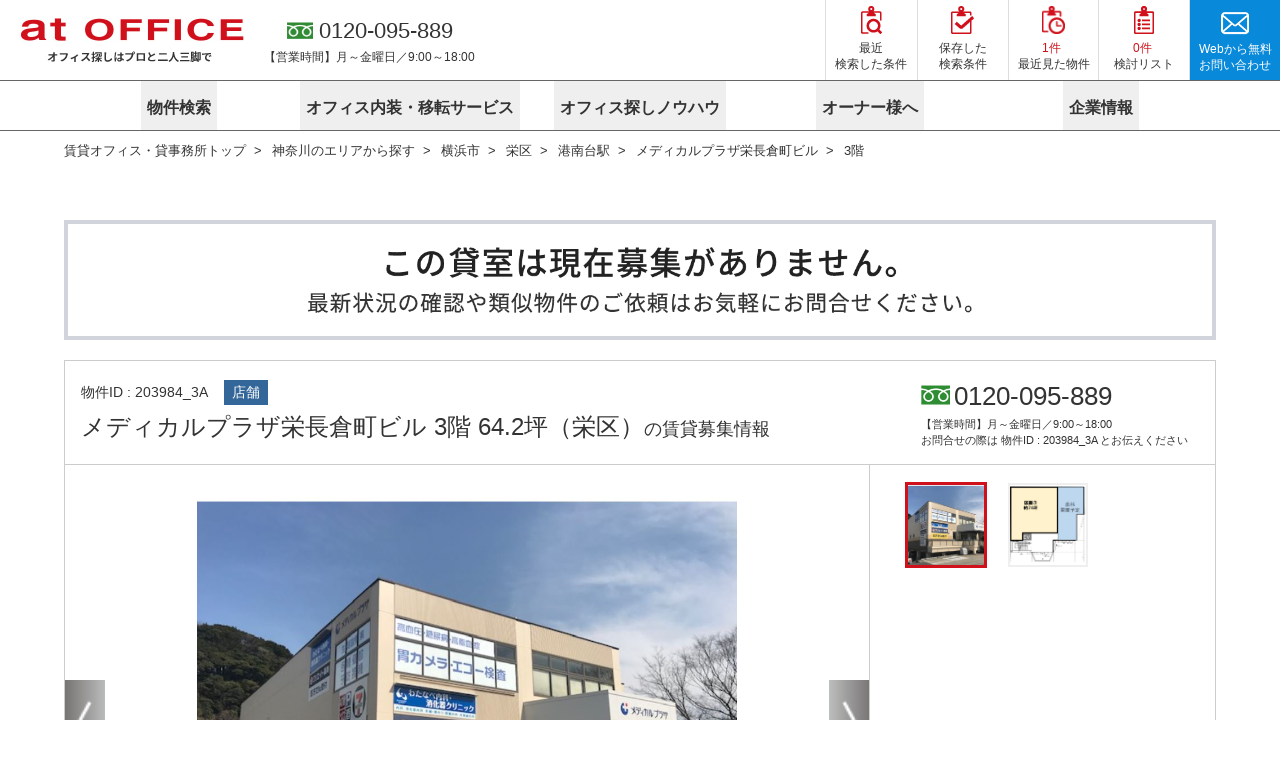

--- FILE ---
content_type: text/html; charset=utf-8
request_url: https://www.at-office.jp/detail/203984/3A/
body_size: 48567
content:
<!DOCTYPE html><html lang="ja"><head><meta charSet="utf-8"/><meta name="viewport" content="width=device-width"/><link rel="shortcut icon" href="/favicon.ico"/><link rel="preload" as="image" imageSrcSet="https://res.cloudinary.com/hbzp2ljit/image/upload/atoffice/common/logo 320w, https://res.cloudinary.com/hbzp2ljit/image/upload/atoffice/common/logo 420w, https://res.cloudinary.com/hbzp2ljit/image/upload/atoffice/common/logo 768w, https://res.cloudinary.com/hbzp2ljit/image/upload/atoffice/common/logo 1200w" imageSizes="100vw"/><script type="application/ld+json">{"@context":"https://schema.org","@type":"BreadcrumbList","itemListElement":[{"@type":"ListItem","position":1,"item":"https://www.at-office.jp/","name":"賃貸オフィス・貸事務所トップ"},{"@type":"ListItem","position":2,"item":"https://www.at-office.jp/area/kanagawa/","name":"神奈川のエリアから探す"},{"@type":"ListItem","position":3,"item":"https://www.at-office.jp/area/kanagawa/yokohama-shi/","name":"横浜市"},{"@type":"ListItem","position":4,"item":"https://www.at-office.jp/area/kanagawa/yokohama-shi/sakae-ku/","name":"栄区"},{"@type":"ListItem","position":5,"item":"https://www.at-office.jp/line/kanagawa/S_kounanndai/","name":"港南台駅"},{"@type":"ListItem","position":6,"item":"https://www.at-office.jp/detail/203984","name":"メディカルプラザ栄長倉町ビル"},{"@type":"ListItem","position":7,"name":"3階"}]}</script><title>メディカルプラザ栄長倉町ビル 3階 64.2坪（栄区）の賃貸オフィス情報【アットオフィス】</title><meta name="robots" content="index,follow"/><meta name="description" content="メディカルプラザ栄長倉町ビル 3階 64.2坪（栄区）の賃貸オフィス・事務所情報です。募集について、詳しい条件などについては、お問合せ下さい。豊富な物件数の中から、お客様のニーズに合う物件を紹介致します。"/><meta property="og:title" content="メディカルプラザ栄長倉町ビル 3階 64.2坪（栄区）の賃貸オフィス情報【アットオフィス】"/><meta property="og:description" content="メディカルプラザ栄長倉町ビル 3階 64.2坪（栄区）の賃貸オフィス・事務所情報です。募集について、詳しい条件などについては、お問合せ下さい。豊富な物件数の中から、お客様のニーズに合う物件を紹介致します。"/><link rel="canonical" href="https://www.at-office.jp/detail/203984/3A/"/><meta name="next-head-count" content="11"/><script type="text/javascript">window.NREUM||(NREUM={});NREUM.info = {"agent":"","beacon":"bam.nr-data.net","errorBeacon":"bam.nr-data.net","licenseKey":"NRJS-1fb4d66d11101e4c16b","applicationID":"1118942538","agentToken":null,"applicationTime":72.540906,"transactionName":"NAdaYkZZVxcDBxdRXg1Nb1NWfksFDwEUV0MIN0pfG3ZcHBYOEBd2JjYXGVBdTQULCExjUw8GX2ldXGRLORYMV1w8C1xr","queueTime":1,"ttGuid":"4236a59110adba7d"}; (window.NREUM||(NREUM={})).init={privacy:{cookies_enabled:true},ajax:{deny_list:["bam.nr-data.net"]},feature_flags:["soft_nav"],distributed_tracing:{enabled:true}};(window.NREUM||(NREUM={})).loader_config={agentID:"1134525484",accountID:"4719328",trustKey:"4719328",xpid:"UAEGWFVRABABVVBaDgUFU1cJ",licenseKey:"NRJS-1fb4d66d11101e4c16b",applicationID:"1118942538",browserID:"1134525484"};;/*! For license information please see nr-loader-spa-1.302.0.min.js.LICENSE.txt */
(()=>{var e,t,r={384:(e,t,r)=>{"use strict";r.d(t,{NT:()=>a,US:()=>d,Zm:()=>s,bQ:()=>u,dV:()=>c,pV:()=>l});var n=r(6154),i=r(1863),o=r(1910);const a={beacon:"bam.nr-data.net",errorBeacon:"bam.nr-data.net"};function s(){return n.gm.NREUM||(n.gm.NREUM={}),void 0===n.gm.newrelic&&(n.gm.newrelic=n.gm.NREUM),n.gm.NREUM}function c(){let e=s();return e.o||(e.o={ST:n.gm.setTimeout,SI:n.gm.setImmediate||n.gm.setInterval,CT:n.gm.clearTimeout,XHR:n.gm.XMLHttpRequest,REQ:n.gm.Request,EV:n.gm.Event,PR:n.gm.Promise,MO:n.gm.MutationObserver,FETCH:n.gm.fetch,WS:n.gm.WebSocket},(0,o.i)(...Object.values(e.o))),e}function u(e,t){let r=s();r.initializedAgents??={},t.initializedAt={ms:(0,i.t)(),date:new Date},r.initializedAgents[e]=t}function d(e,t){s()[e]=t}function l(){return function(){let e=s();const t=e.info||{};e.info={beacon:a.beacon,errorBeacon:a.errorBeacon,...t}}(),function(){let e=s();const t=e.init||{};e.init={...t}}(),c(),function(){let e=s();const t=e.loader_config||{};e.loader_config={...t}}(),s()}},782:(e,t,r)=>{"use strict";r.d(t,{T:()=>n});const n=r(860).K7.pageViewTiming},860:(e,t,r)=>{"use strict";r.d(t,{$J:()=>d,K7:()=>c,P3:()=>u,XX:()=>i,Yy:()=>s,df:()=>o,qY:()=>n,v4:()=>a});const n="events",i="jserrors",o="browser/blobs",a="rum",s="browser/logs",c={ajax:"ajax",genericEvents:"generic_events",jserrors:i,logging:"logging",metrics:"metrics",pageAction:"page_action",pageViewEvent:"page_view_event",pageViewTiming:"page_view_timing",sessionReplay:"session_replay",sessionTrace:"session_trace",softNav:"soft_navigations",spa:"spa"},u={[c.pageViewEvent]:1,[c.pageViewTiming]:2,[c.metrics]:3,[c.jserrors]:4,[c.spa]:5,[c.ajax]:6,[c.sessionTrace]:7,[c.softNav]:8,[c.sessionReplay]:9,[c.logging]:10,[c.genericEvents]:11},d={[c.pageViewEvent]:a,[c.pageViewTiming]:n,[c.ajax]:n,[c.spa]:n,[c.softNav]:n,[c.metrics]:i,[c.jserrors]:i,[c.sessionTrace]:o,[c.sessionReplay]:o,[c.logging]:s,[c.genericEvents]:"ins"}},944:(e,t,r)=>{"use strict";r.d(t,{R:()=>i});var n=r(3241);function i(e,t){"function"==typeof console.debug&&(console.debug("New Relic Warning: https://github.com/newrelic/newrelic-browser-agent/blob/main/docs/warning-codes.md#".concat(e),t),(0,n.W)({agentIdentifier:null,drained:null,type:"data",name:"warn",feature:"warn",data:{code:e,secondary:t}}))}},993:(e,t,r)=>{"use strict";r.d(t,{A$:()=>o,ET:()=>a,TZ:()=>s,p_:()=>i});var n=r(860);const i={ERROR:"ERROR",WARN:"WARN",INFO:"INFO",DEBUG:"DEBUG",TRACE:"TRACE"},o={OFF:0,ERROR:1,WARN:2,INFO:3,DEBUG:4,TRACE:5},a="log",s=n.K7.logging},1687:(e,t,r)=>{"use strict";r.d(t,{Ak:()=>u,Ze:()=>f,x3:()=>d});var n=r(3241),i=r(7836),o=r(3606),a=r(860),s=r(2646);const c={};function u(e,t){const r={staged:!1,priority:a.P3[t]||0};l(e),c[e].get(t)||c[e].set(t,r)}function d(e,t){e&&c[e]&&(c[e].get(t)&&c[e].delete(t),p(e,t,!1),c[e].size&&h(e))}function l(e){if(!e)throw new Error("agentIdentifier required");c[e]||(c[e]=new Map)}function f(e="",t="feature",r=!1){if(l(e),!e||!c[e].get(t)||r)return p(e,t);c[e].get(t).staged=!0,h(e)}function h(e){const t=Array.from(c[e]);t.every(([e,t])=>t.staged)&&(t.sort((e,t)=>e[1].priority-t[1].priority),t.forEach(([t])=>{c[e].delete(t),p(e,t)}))}function p(e,t,r=!0){const a=e?i.ee.get(e):i.ee,c=o.i.handlers;if(!a.aborted&&a.backlog&&c){if((0,n.W)({agentIdentifier:e,type:"lifecycle",name:"drain",feature:t}),r){const e=a.backlog[t],r=c[t];if(r){for(let t=0;e&&t<e.length;++t)g(e[t],r);Object.entries(r).forEach(([e,t])=>{Object.values(t||{}).forEach(t=>{t[0]?.on&&t[0]?.context()instanceof s.y&&t[0].on(e,t[1])})})}}a.isolatedBacklog||delete c[t],a.backlog[t]=null,a.emit("drain-"+t,[])}}function g(e,t){var r=e[1];Object.values(t[r]||{}).forEach(t=>{var r=e[0];if(t[0]===r){var n=t[1],i=e[3],o=e[2];n.apply(i,o)}})}},1741:(e,t,r)=>{"use strict";r.d(t,{W:()=>o});var n=r(944),i=r(4261);class o{#e(e,...t){if(this[e]!==o.prototype[e])return this[e](...t);(0,n.R)(35,e)}addPageAction(e,t){return this.#e(i.hG,e,t)}register(e){return this.#e(i.eY,e)}recordCustomEvent(e,t){return this.#e(i.fF,e,t)}setPageViewName(e,t){return this.#e(i.Fw,e,t)}setCustomAttribute(e,t,r){return this.#e(i.cD,e,t,r)}noticeError(e,t){return this.#e(i.o5,e,t)}setUserId(e){return this.#e(i.Dl,e)}setApplicationVersion(e){return this.#e(i.nb,e)}setErrorHandler(e){return this.#e(i.bt,e)}addRelease(e,t){return this.#e(i.k6,e,t)}log(e,t){return this.#e(i.$9,e,t)}start(){return this.#e(i.d3)}finished(e){return this.#e(i.BL,e)}recordReplay(){return this.#e(i.CH)}pauseReplay(){return this.#e(i.Tb)}addToTrace(e){return this.#e(i.U2,e)}setCurrentRouteName(e){return this.#e(i.PA,e)}interaction(e){return this.#e(i.dT,e)}wrapLogger(e,t,r){return this.#e(i.Wb,e,t,r)}measure(e,t){return this.#e(i.V1,e,t)}}},1863:(e,t,r)=>{"use strict";function n(){return Math.floor(performance.now())}r.d(t,{t:()=>n})},1910:(e,t,r)=>{"use strict";r.d(t,{i:()=>o});var n=r(944);const i=new Map;function o(...e){return e.every(e=>{if(i.has(e))return i.get(e);const t="function"==typeof e&&e.toString().includes("[native code]");return t||(0,n.R)(64,e?.name||e?.toString()),i.set(e,t),t})}},2555:(e,t,r)=>{"use strict";r.d(t,{D:()=>s,f:()=>a});var n=r(384),i=r(8122);const o={beacon:n.NT.beacon,errorBeacon:n.NT.errorBeacon,licenseKey:void 0,applicationID:void 0,sa:void 0,queueTime:void 0,applicationTime:void 0,ttGuid:void 0,user:void 0,account:void 0,product:void 0,extra:void 0,jsAttributes:{},userAttributes:void 0,atts:void 0,transactionName:void 0,tNamePlain:void 0};function a(e){try{return!!e.licenseKey&&!!e.errorBeacon&&!!e.applicationID}catch(e){return!1}}const s=e=>(0,i.a)(e,o)},2614:(e,t,r)=>{"use strict";r.d(t,{BB:()=>a,H3:()=>n,g:()=>u,iL:()=>c,tS:()=>s,uh:()=>i,wk:()=>o});const n="NRBA",i="SESSION",o=144e5,a=18e5,s={STARTED:"session-started",PAUSE:"session-pause",RESET:"session-reset",RESUME:"session-resume",UPDATE:"session-update"},c={SAME_TAB:"same-tab",CROSS_TAB:"cross-tab"},u={OFF:0,FULL:1,ERROR:2}},2646:(e,t,r)=>{"use strict";r.d(t,{y:()=>n});class n{constructor(e){this.contextId=e}}},2843:(e,t,r)=>{"use strict";r.d(t,{u:()=>i});var n=r(3878);function i(e,t=!1,r,i){(0,n.DD)("visibilitychange",function(){if(t)return void("hidden"===document.visibilityState&&e());e(document.visibilityState)},r,i)}},3241:(e,t,r)=>{"use strict";r.d(t,{W:()=>o});var n=r(6154);const i="newrelic";function o(e={}){try{n.gm.dispatchEvent(new CustomEvent(i,{detail:e}))}catch(e){}}},3304:(e,t,r)=>{"use strict";r.d(t,{A:()=>o});var n=r(7836);const i=()=>{const e=new WeakSet;return(t,r)=>{if("object"==typeof r&&null!==r){if(e.has(r))return;e.add(r)}return r}};function o(e){try{return JSON.stringify(e,i())??""}catch(e){try{n.ee.emit("internal-error",[e])}catch(e){}return""}}},3333:(e,t,r)=>{"use strict";r.d(t,{$v:()=>d,TZ:()=>n,Xh:()=>c,Zp:()=>i,kd:()=>u,mq:()=>s,nf:()=>a,qN:()=>o});const n=r(860).K7.genericEvents,i=["auxclick","click","copy","keydown","paste","scrollend"],o=["focus","blur"],a=4,s=1e3,c=2e3,u=["PageAction","UserAction","BrowserPerformance"],d={RESOURCES:"experimental.resources",REGISTER:"register"}},3434:(e,t,r)=>{"use strict";r.d(t,{Jt:()=>o,YM:()=>u});var n=r(7836),i=r(5607);const o="nr@original:".concat(i.W),a=50;var s=Object.prototype.hasOwnProperty,c=!1;function u(e,t){return e||(e=n.ee),r.inPlace=function(e,t,n,i,o){n||(n="");const a="-"===n.charAt(0);for(let s=0;s<t.length;s++){const c=t[s],u=e[c];l(u)||(e[c]=r(u,a?c+n:n,i,c,o))}},r.flag=o,r;function r(t,r,n,c,u){return l(t)?t:(r||(r=""),nrWrapper[o]=t,function(e,t,r){if(Object.defineProperty&&Object.keys)try{return Object.keys(e).forEach(function(r){Object.defineProperty(t,r,{get:function(){return e[r]},set:function(t){return e[r]=t,t}})}),t}catch(e){d([e],r)}for(var n in e)s.call(e,n)&&(t[n]=e[n])}(t,nrWrapper,e),nrWrapper);function nrWrapper(){var o,s,l,f;let h;try{s=this,o=[...arguments],l="function"==typeof n?n(o,s):n||{}}catch(t){d([t,"",[o,s,c],l],e)}i(r+"start",[o,s,c],l,u);const p=performance.now();let g;try{return f=t.apply(s,o),g=performance.now(),f}catch(e){throw g=performance.now(),i(r+"err",[o,s,e],l,u),h=e,h}finally{const e=g-p,t={start:p,end:g,duration:e,isLongTask:e>=a,methodName:c,thrownError:h};t.isLongTask&&i("long-task",[t,s],l,u),i(r+"end",[o,s,f],l,u)}}}function i(r,n,i,o){if(!c||t){var a=c;c=!0;try{e.emit(r,n,i,t,o)}catch(t){d([t,r,n,i],e)}c=a}}}function d(e,t){t||(t=n.ee);try{t.emit("internal-error",e)}catch(e){}}function l(e){return!(e&&"function"==typeof e&&e.apply&&!e[o])}},3606:(e,t,r)=>{"use strict";r.d(t,{i:()=>o});var n=r(9908);o.on=a;var i=o.handlers={};function o(e,t,r,o){a(o||n.d,i,e,t,r)}function a(e,t,r,i,o){o||(o="feature"),e||(e=n.d);var a=t[o]=t[o]||{};(a[r]=a[r]||[]).push([e,i])}},3738:(e,t,r)=>{"use strict";r.d(t,{He:()=>i,Kp:()=>s,Lc:()=>u,Rz:()=>d,TZ:()=>n,bD:()=>o,d3:()=>a,jx:()=>l,sl:()=>f,uP:()=>c});const n=r(860).K7.sessionTrace,i="bstResource",o="resource",a="-start",s="-end",c="fn"+a,u="fn"+s,d="pushState",l=1e3,f=3e4},3785:(e,t,r)=>{"use strict";r.d(t,{R:()=>c,b:()=>u});var n=r(9908),i=r(1863),o=r(860),a=r(8154),s=r(993);function c(e,t,r={},c=s.p_.INFO,u,d=(0,i.t)()){(0,n.p)(a.xV,["API/logging/".concat(c.toLowerCase(),"/called")],void 0,o.K7.metrics,e),(0,n.p)(s.ET,[d,t,r,c,u],void 0,o.K7.logging,e)}function u(e){return"string"==typeof e&&Object.values(s.p_).some(t=>t===e.toUpperCase().trim())}},3878:(e,t,r)=>{"use strict";function n(e,t){return{capture:e,passive:!1,signal:t}}function i(e,t,r=!1,i){window.addEventListener(e,t,n(r,i))}function o(e,t,r=!1,i){document.addEventListener(e,t,n(r,i))}r.d(t,{DD:()=>o,jT:()=>n,sp:()=>i})},3962:(e,t,r)=>{"use strict";r.d(t,{AM:()=>a,O2:()=>l,OV:()=>o,Qu:()=>f,TZ:()=>c,ih:()=>h,pP:()=>s,t1:()=>d,tC:()=>i,wD:()=>u});var n=r(860);const i=["click","keydown","submit"],o="popstate",a="api",s="initialPageLoad",c=n.K7.softNav,u=5e3,d=500,l={INITIAL_PAGE_LOAD:"",ROUTE_CHANGE:1,UNSPECIFIED:2},f={INTERACTION:1,AJAX:2,CUSTOM_END:3,CUSTOM_TRACER:4},h={IP:"in progress",PF:"pending finish",FIN:"finished",CAN:"cancelled"}},4234:(e,t,r)=>{"use strict";r.d(t,{W:()=>o});var n=r(7836),i=r(1687);class o{constructor(e,t){this.agentIdentifier=e,this.ee=n.ee.get(e),this.featureName=t,this.blocked=!1}deregisterDrain(){(0,i.x3)(this.agentIdentifier,this.featureName)}}},4261:(e,t,r)=>{"use strict";r.d(t,{$9:()=>d,BL:()=>c,CH:()=>p,Dl:()=>R,Fw:()=>w,PA:()=>v,Pl:()=>n,Tb:()=>f,U2:()=>a,V1:()=>E,Wb:()=>T,bt:()=>y,cD:()=>b,d3:()=>x,dT:()=>u,eY:()=>g,fF:()=>h,hG:()=>o,hw:()=>i,k6:()=>s,nb:()=>m,o5:()=>l});const n="api-",i=n+"ixn-",o="addPageAction",a="addToTrace",s="addRelease",c="finished",u="interaction",d="log",l="noticeError",f="pauseReplay",h="recordCustomEvent",p="recordReplay",g="register",m="setApplicationVersion",v="setCurrentRouteName",b="setCustomAttribute",y="setErrorHandler",w="setPageViewName",R="setUserId",x="start",T="wrapLogger",E="measure"},4387:(e,t,r)=>{"use strict";function n(e={}){return!(!e.id||!e.name)}function i(e,t){if(2!==t?.harvestEndpointVersion)return{};const r=t.agentRef.runtime.appMetadata.agents[0].entityGuid;return n(e)?{"mfe.id":e.id,"mfe.name":e.name,eventSource:"MicroFrontendBrowserAgent","parent.id":r}:{"entity.guid":r,appId:t.agentRef.info.applicationID}}r.d(t,{U:()=>i,c:()=>n})},5205:(e,t,r)=>{"use strict";r.d(t,{j:()=>_});var n=r(384),i=r(1741);var o=r(2555),a=r(3333);const s=e=>{if(!e||"string"!=typeof e)return!1;try{document.createDocumentFragment().querySelector(e)}catch{return!1}return!0};var c=r(2614),u=r(944),d=r(8122);const l="[data-nr-mask]",f=e=>(0,d.a)(e,(()=>{const e={feature_flags:[],experimental:{allow_registered_children:!1,resources:!1},mask_selector:"*",block_selector:"[data-nr-block]",mask_input_options:{color:!1,date:!1,"datetime-local":!1,email:!1,month:!1,number:!1,range:!1,search:!1,tel:!1,text:!1,time:!1,url:!1,week:!1,textarea:!1,select:!1,password:!0}};return{ajax:{deny_list:void 0,block_internal:!0,enabled:!0,autoStart:!0},api:{get allow_registered_children(){return e.feature_flags.includes(a.$v.REGISTER)||e.experimental.allow_registered_children},set allow_registered_children(t){e.experimental.allow_registered_children=t},duplicate_registered_data:!1},distributed_tracing:{enabled:void 0,exclude_newrelic_header:void 0,cors_use_newrelic_header:void 0,cors_use_tracecontext_headers:void 0,allowed_origins:void 0},get feature_flags(){return e.feature_flags},set feature_flags(t){e.feature_flags=t},generic_events:{enabled:!0,autoStart:!0},harvest:{interval:30},jserrors:{enabled:!0,autoStart:!0},logging:{enabled:!0,autoStart:!0},metrics:{enabled:!0,autoStart:!0},obfuscate:void 0,page_action:{enabled:!0},page_view_event:{enabled:!0,autoStart:!0},page_view_timing:{enabled:!0,autoStart:!0},performance:{capture_marks:!1,capture_measures:!1,capture_detail:!0,resources:{get enabled(){return e.feature_flags.includes(a.$v.RESOURCES)||e.experimental.resources},set enabled(t){e.experimental.resources=t},asset_types:[],first_party_domains:[],ignore_newrelic:!0}},privacy:{cookies_enabled:!0},proxy:{assets:void 0,beacon:void 0},session:{expiresMs:c.wk,inactiveMs:c.BB},session_replay:{autoStart:!0,enabled:!1,preload:!1,sampling_rate:10,error_sampling_rate:100,collect_fonts:!1,inline_images:!1,fix_stylesheets:!0,mask_all_inputs:!0,get mask_text_selector(){return e.mask_selector},set mask_text_selector(t){s(t)?e.mask_selector="".concat(t,",").concat(l):""===t||null===t?e.mask_selector=l:(0,u.R)(5,t)},get block_class(){return"nr-block"},get ignore_class(){return"nr-ignore"},get mask_text_class(){return"nr-mask"},get block_selector(){return e.block_selector},set block_selector(t){s(t)?e.block_selector+=",".concat(t):""!==t&&(0,u.R)(6,t)},get mask_input_options(){return e.mask_input_options},set mask_input_options(t){t&&"object"==typeof t?e.mask_input_options={...t,password:!0}:(0,u.R)(7,t)}},session_trace:{enabled:!0,autoStart:!0},soft_navigations:{enabled:!0,autoStart:!0},spa:{enabled:!0,autoStart:!0},ssl:void 0,user_actions:{enabled:!0,elementAttributes:["id","className","tagName","type"]}}})());var h=r(6154),p=r(9324);let g=0;const m={buildEnv:p.F3,distMethod:p.Xs,version:p.xv,originTime:h.WN},v={appMetadata:{},customTransaction:void 0,denyList:void 0,disabled:!1,harvester:void 0,isolatedBacklog:!1,isRecording:!1,loaderType:void 0,maxBytes:3e4,obfuscator:void 0,onerror:void 0,ptid:void 0,releaseIds:{},session:void 0,timeKeeper:void 0,registeredEntities:[],jsAttributesMetadata:{bytes:0},get harvestCount(){return++g}},b=e=>{const t=(0,d.a)(e,v),r=Object.keys(m).reduce((e,t)=>(e[t]={value:m[t],writable:!1,configurable:!0,enumerable:!0},e),{});return Object.defineProperties(t,r)};var y=r(5701);const w=e=>{const t=e.startsWith("http");e+="/",r.p=t?e:"https://"+e};var R=r(7836),x=r(3241);const T={accountID:void 0,trustKey:void 0,agentID:void 0,licenseKey:void 0,applicationID:void 0,xpid:void 0},E=e=>(0,d.a)(e,T),A=new Set;function _(e,t={},r,a){let{init:s,info:c,loader_config:u,runtime:d={},exposed:l=!0}=t;if(!c){const e=(0,n.pV)();s=e.init,c=e.info,u=e.loader_config}e.init=f(s||{}),e.loader_config=E(u||{}),c.jsAttributes??={},h.bv&&(c.jsAttributes.isWorker=!0),e.info=(0,o.D)(c);const p=e.init,g=[c.beacon,c.errorBeacon];A.has(e.agentIdentifier)||(p.proxy.assets&&(w(p.proxy.assets),g.push(p.proxy.assets)),p.proxy.beacon&&g.push(p.proxy.beacon),e.beacons=[...g],function(e){const t=(0,n.pV)();Object.getOwnPropertyNames(i.W.prototype).forEach(r=>{const n=i.W.prototype[r];if("function"!=typeof n||"constructor"===n)return;let o=t[r];e[r]&&!1!==e.exposed&&"micro-agent"!==e.runtime?.loaderType&&(t[r]=(...t)=>{const n=e[r](...t);return o?o(...t):n})})}(e),(0,n.US)("activatedFeatures",y.B),e.runSoftNavOverSpa&&=!0===p.soft_navigations.enabled&&p.feature_flags.includes("soft_nav")),d.denyList=[...p.ajax.deny_list||[],...p.ajax.block_internal?g:[]],d.ptid=e.agentIdentifier,d.loaderType=r,e.runtime=b(d),A.has(e.agentIdentifier)||(e.ee=R.ee.get(e.agentIdentifier),e.exposed=l,(0,x.W)({agentIdentifier:e.agentIdentifier,drained:!!y.B?.[e.agentIdentifier],type:"lifecycle",name:"initialize",feature:void 0,data:e.config})),A.add(e.agentIdentifier)}},5270:(e,t,r)=>{"use strict";r.d(t,{Aw:()=>a,SR:()=>o,rF:()=>s});var n=r(384),i=r(7767);function o(e){return!!(0,n.dV)().o.MO&&(0,i.V)(e)&&!0===e?.session_trace.enabled}function a(e){return!0===e?.session_replay.preload&&o(e)}function s(e,t){try{if("string"==typeof t?.type){if("password"===t.type.toLowerCase())return"*".repeat(e?.length||0);if(void 0!==t?.dataset?.nrUnmask||t?.classList?.contains("nr-unmask"))return e}}catch(e){}return"string"==typeof e?e.replace(/[\S]/g,"*"):"*".repeat(e?.length||0)}},5289:(e,t,r)=>{"use strict";r.d(t,{GG:()=>o,Qr:()=>s,sB:()=>a});var n=r(3878);function i(){return"undefined"==typeof document||"complete"===document.readyState}function o(e,t){if(i())return e();(0,n.sp)("load",e,t)}function a(e){if(i())return e();(0,n.DD)("DOMContentLoaded",e)}function s(e){if(i())return e();(0,n.sp)("popstate",e)}},5607:(e,t,r)=>{"use strict";r.d(t,{W:()=>n});const n=(0,r(9566).bz)()},5701:(e,t,r)=>{"use strict";r.d(t,{B:()=>o,t:()=>a});var n=r(3241);const i=new Set,o={};function a(e,t){const r=t.agentIdentifier;o[r]??={},e&&"object"==typeof e&&(i.has(r)||(t.ee.emit("rumresp",[e]),o[r]=e,i.add(r),(0,n.W)({agentIdentifier:r,loaded:!0,drained:!0,type:"lifecycle",name:"load",feature:void 0,data:e})))}},6154:(e,t,r)=>{"use strict";r.d(t,{A4:()=>s,OF:()=>d,RI:()=>i,WN:()=>h,bv:()=>o,gm:()=>a,lR:()=>f,m:()=>u,mw:()=>c,sb:()=>l});var n=r(1863);const i="undefined"!=typeof window&&!!window.document,o="undefined"!=typeof WorkerGlobalScope&&("undefined"!=typeof self&&self instanceof WorkerGlobalScope&&self.navigator instanceof WorkerNavigator||"undefined"!=typeof globalThis&&globalThis instanceof WorkerGlobalScope&&globalThis.navigator instanceof WorkerNavigator),a=i?window:"undefined"!=typeof WorkerGlobalScope&&("undefined"!=typeof self&&self instanceof WorkerGlobalScope&&self||"undefined"!=typeof globalThis&&globalThis instanceof WorkerGlobalScope&&globalThis),s="complete"===a?.document?.readyState,c=Boolean("hidden"===a?.document?.visibilityState),u=""+a?.location,d=/iPad|iPhone|iPod/.test(a.navigator?.userAgent),l=d&&"undefined"==typeof SharedWorker,f=(()=>{const e=a.navigator?.userAgent?.match(/Firefox[/\s](\d+\.\d+)/);return Array.isArray(e)&&e.length>=2?+e[1]:0})(),h=Date.now()-(0,n.t)()},6344:(e,t,r)=>{"use strict";r.d(t,{BB:()=>d,G4:()=>o,Qb:()=>l,TZ:()=>i,Ug:()=>a,_s:()=>s,bc:()=>u,yP:()=>c});var n=r(2614);const i=r(860).K7.sessionReplay,o={RECORD:"recordReplay",PAUSE:"pauseReplay",ERROR_DURING_REPLAY:"errorDuringReplay"},a=.12,s={DomContentLoaded:0,Load:1,FullSnapshot:2,IncrementalSnapshot:3,Meta:4,Custom:5},c={[n.g.ERROR]:15e3,[n.g.FULL]:3e5,[n.g.OFF]:0},u={RESET:{message:"Session was reset",sm:"Reset"},IMPORT:{message:"Recorder failed to import",sm:"Import"},TOO_MANY:{message:"429: Too Many Requests",sm:"Too-Many"},TOO_BIG:{message:"Payload was too large",sm:"Too-Big"},CROSS_TAB:{message:"Session Entity was set to OFF on another tab",sm:"Cross-Tab"},ENTITLEMENTS:{message:"Session Replay is not allowed and will not be started",sm:"Entitlement"}},d=5e3,l={API:"api",RESUME:"resume",SWITCH_TO_FULL:"switchToFull",INITIALIZE:"initialize",PRELOAD:"preload"}},6389:(e,t,r)=>{"use strict";function n(e,t=500,r={}){const n=r?.leading||!1;let i;return(...r)=>{n&&void 0===i&&(e.apply(this,r),i=setTimeout(()=>{i=clearTimeout(i)},t)),n||(clearTimeout(i),i=setTimeout(()=>{e.apply(this,r)},t))}}function i(e){let t=!1;return(...r)=>{t||(t=!0,e.apply(this,r))}}r.d(t,{J:()=>i,s:()=>n})},6630:(e,t,r)=>{"use strict";r.d(t,{T:()=>n});const n=r(860).K7.pageViewEvent},6774:(e,t,r)=>{"use strict";r.d(t,{T:()=>n});const n=r(860).K7.jserrors},7295:(e,t,r)=>{"use strict";r.d(t,{Xv:()=>a,gX:()=>i,iW:()=>o});var n=[];function i(e){if(!e||o(e))return!1;if(0===n.length)return!0;for(var t=0;t<n.length;t++){var r=n[t];if("*"===r.hostname)return!1;if(s(r.hostname,e.hostname)&&c(r.pathname,e.pathname))return!1}return!0}function o(e){return void 0===e.hostname}function a(e){if(n=[],e&&e.length)for(var t=0;t<e.length;t++){let r=e[t];if(!r)continue;0===r.indexOf("http://")?r=r.substring(7):0===r.indexOf("https://")&&(r=r.substring(8));const i=r.indexOf("/");let o,a;i>0?(o=r.substring(0,i),a=r.substring(i)):(o=r,a="");let[s]=o.split(":");n.push({hostname:s,pathname:a})}}function s(e,t){return!(e.length>t.length)&&t.indexOf(e)===t.length-e.length}function c(e,t){return 0===e.indexOf("/")&&(e=e.substring(1)),0===t.indexOf("/")&&(t=t.substring(1)),""===e||e===t}},7378:(e,t,r)=>{"use strict";r.d(t,{$p:()=>x,BR:()=>b,Kp:()=>R,L3:()=>y,Lc:()=>c,NC:()=>o,SG:()=>d,TZ:()=>i,U6:()=>p,UT:()=>m,d3:()=>w,dT:()=>f,e5:()=>E,gx:()=>v,l9:()=>l,oW:()=>h,op:()=>g,rw:()=>u,tH:()=>A,uP:()=>s,wW:()=>T,xq:()=>a});var n=r(384);const i=r(860).K7.spa,o=["click","submit","keypress","keydown","keyup","change"],a=999,s="fn-start",c="fn-end",u="cb-start",d="api-ixn-",l="remaining",f="interaction",h="spaNode",p="jsonpNode",g="fetch-start",m="fetch-done",v="fetch-body-",b="jsonp-end",y=(0,n.dV)().o.ST,w="-start",R="-end",x="-body",T="cb"+R,E="jsTime",A="fetch"},7485:(e,t,r)=>{"use strict";r.d(t,{D:()=>i});var n=r(6154);function i(e){if(0===(e||"").indexOf("data:"))return{protocol:"data"};try{const t=new URL(e,location.href),r={port:t.port,hostname:t.hostname,pathname:t.pathname,search:t.search,protocol:t.protocol.slice(0,t.protocol.indexOf(":")),sameOrigin:t.protocol===n.gm?.location?.protocol&&t.host===n.gm?.location?.host};return r.port&&""!==r.port||("http:"===t.protocol&&(r.port="80"),"https:"===t.protocol&&(r.port="443")),r.pathname&&""!==r.pathname?r.pathname.startsWith("/")||(r.pathname="/".concat(r.pathname)):r.pathname="/",r}catch(e){return{}}}},7699:(e,t,r)=>{"use strict";r.d(t,{It:()=>o,KC:()=>s,No:()=>i,qh:()=>a});var n=r(860);const i=16e3,o=1e6,a="SESSION_ERROR",s={[n.K7.logging]:!0,[n.K7.genericEvents]:!1,[n.K7.jserrors]:!1,[n.K7.ajax]:!1}},7767:(e,t,r)=>{"use strict";r.d(t,{V:()=>i});var n=r(6154);const i=e=>n.RI&&!0===e?.privacy.cookies_enabled},7836:(e,t,r)=>{"use strict";r.d(t,{P:()=>s,ee:()=>c});var n=r(384),i=r(8990),o=r(2646),a=r(5607);const s="nr@context:".concat(a.W),c=function e(t,r){var n={},a={},d={},l=!1;try{l=16===r.length&&u.initializedAgents?.[r]?.runtime.isolatedBacklog}catch(e){}var f={on:p,addEventListener:p,removeEventListener:function(e,t){var r=n[e];if(!r)return;for(var i=0;i<r.length;i++)r[i]===t&&r.splice(i,1)},emit:function(e,r,n,i,o){!1!==o&&(o=!0);if(c.aborted&&!i)return;t&&o&&t.emit(e,r,n);var s=h(n);g(e).forEach(e=>{e.apply(s,r)});var u=v()[a[e]];u&&u.push([f,e,r,s]);return s},get:m,listeners:g,context:h,buffer:function(e,t){const r=v();if(t=t||"feature",f.aborted)return;Object.entries(e||{}).forEach(([e,n])=>{a[n]=t,t in r||(r[t]=[])})},abort:function(){f._aborted=!0,Object.keys(f.backlog).forEach(e=>{delete f.backlog[e]})},isBuffering:function(e){return!!v()[a[e]]},debugId:r,backlog:l?{}:t&&"object"==typeof t.backlog?t.backlog:{},isolatedBacklog:l};return Object.defineProperty(f,"aborted",{get:()=>{let e=f._aborted||!1;return e||(t&&(e=t.aborted),e)}}),f;function h(e){return e&&e instanceof o.y?e:e?(0,i.I)(e,s,()=>new o.y(s)):new o.y(s)}function p(e,t){n[e]=g(e).concat(t)}function g(e){return n[e]||[]}function m(t){return d[t]=d[t]||e(f,t)}function v(){return f.backlog}}(void 0,"globalEE"),u=(0,n.Zm)();u.ee||(u.ee=c)},8122:(e,t,r)=>{"use strict";r.d(t,{a:()=>i});var n=r(944);function i(e,t){try{if(!e||"object"!=typeof e)return(0,n.R)(3);if(!t||"object"!=typeof t)return(0,n.R)(4);const r=Object.create(Object.getPrototypeOf(t),Object.getOwnPropertyDescriptors(t)),o=0===Object.keys(r).length?e:r;for(let a in o)if(void 0!==e[a])try{if(null===e[a]){r[a]=null;continue}Array.isArray(e[a])&&Array.isArray(t[a])?r[a]=Array.from(new Set([...e[a],...t[a]])):"object"==typeof e[a]&&"object"==typeof t[a]?r[a]=i(e[a],t[a]):r[a]=e[a]}catch(e){r[a]||(0,n.R)(1,e)}return r}catch(e){(0,n.R)(2,e)}}},8139:(e,t,r)=>{"use strict";r.d(t,{u:()=>f});var n=r(7836),i=r(3434),o=r(8990),a=r(6154);const s={},c=a.gm.XMLHttpRequest,u="addEventListener",d="removeEventListener",l="nr@wrapped:".concat(n.P);function f(e){var t=function(e){return(e||n.ee).get("events")}(e);if(s[t.debugId]++)return t;s[t.debugId]=1;var r=(0,i.YM)(t,!0);function f(e){r.inPlace(e,[u,d],"-",p)}function p(e,t){return e[1]}return"getPrototypeOf"in Object&&(a.RI&&h(document,f),c&&h(c.prototype,f),h(a.gm,f)),t.on(u+"-start",function(e,t){var n=e[1];if(null!==n&&("function"==typeof n||"object"==typeof n)&&"newrelic"!==e[0]){var i=(0,o.I)(n,l,function(){var e={object:function(){if("function"!=typeof n.handleEvent)return;return n.handleEvent.apply(n,arguments)},function:n}[typeof n];return e?r(e,"fn-",null,e.name||"anonymous"):n});this.wrapped=e[1]=i}}),t.on(d+"-start",function(e){e[1]=this.wrapped||e[1]}),t}function h(e,t,...r){let n=e;for(;"object"==typeof n&&!Object.prototype.hasOwnProperty.call(n,u);)n=Object.getPrototypeOf(n);n&&t(n,...r)}},8154:(e,t,r)=>{"use strict";r.d(t,{z_:()=>o,XG:()=>s,TZ:()=>n,rs:()=>i,xV:()=>a});r(6154),r(9566),r(384);const n=r(860).K7.metrics,i="sm",o="cm",a="storeSupportabilityMetrics",s="storeEventMetrics"},8374:(e,t,r)=>{r.nc=(()=>{try{return document?.currentScript?.nonce}catch(e){}return""})()},8990:(e,t,r)=>{"use strict";r.d(t,{I:()=>i});var n=Object.prototype.hasOwnProperty;function i(e,t,r){if(n.call(e,t))return e[t];var i=r();if(Object.defineProperty&&Object.keys)try{return Object.defineProperty(e,t,{value:i,writable:!0,enumerable:!1}),i}catch(e){}return e[t]=i,i}},9300:(e,t,r)=>{"use strict";r.d(t,{T:()=>n});const n=r(860).K7.ajax},9324:(e,t,r)=>{"use strict";r.d(t,{AJ:()=>a,F3:()=>i,Xs:()=>o,Yq:()=>s,xv:()=>n});const n="1.302.0",i="PROD",o="CDN",a="@newrelic/rrweb",s="1.0.1"},9566:(e,t,r)=>{"use strict";r.d(t,{LA:()=>s,ZF:()=>c,bz:()=>a,el:()=>u});var n=r(6154);const i="xxxxxxxx-xxxx-4xxx-yxxx-xxxxxxxxxxxx";function o(e,t){return e?15&e[t]:16*Math.random()|0}function a(){const e=n.gm?.crypto||n.gm?.msCrypto;let t,r=0;return e&&e.getRandomValues&&(t=e.getRandomValues(new Uint8Array(30))),i.split("").map(e=>"x"===e?o(t,r++).toString(16):"y"===e?(3&o()|8).toString(16):e).join("")}function s(e){const t=n.gm?.crypto||n.gm?.msCrypto;let r,i=0;t&&t.getRandomValues&&(r=t.getRandomValues(new Uint8Array(e)));const a=[];for(var s=0;s<e;s++)a.push(o(r,i++).toString(16));return a.join("")}function c(){return s(16)}function u(){return s(32)}},9908:(e,t,r)=>{"use strict";r.d(t,{d:()=>n,p:()=>i});var n=r(7836).ee.get("handle");function i(e,t,r,i,o){o?(o.buffer([e],i),o.emit(e,t,r)):(n.buffer([e],i),n.emit(e,t,r))}}},n={};function i(e){var t=n[e];if(void 0!==t)return t.exports;var o=n[e]={exports:{}};return r[e](o,o.exports,i),o.exports}i.m=r,i.d=(e,t)=>{for(var r in t)i.o(t,r)&&!i.o(e,r)&&Object.defineProperty(e,r,{enumerable:!0,get:t[r]})},i.f={},i.e=e=>Promise.all(Object.keys(i.f).reduce((t,r)=>(i.f[r](e,t),t),[])),i.u=e=>({212:"nr-spa-compressor",249:"nr-spa-recorder",478:"nr-spa"}[e]+"-1.302.0.min.js"),i.o=(e,t)=>Object.prototype.hasOwnProperty.call(e,t),e={},t="NRBA-1.302.0.PROD:",i.l=(r,n,o,a)=>{if(e[r])e[r].push(n);else{var s,c;if(void 0!==o)for(var u=document.getElementsByTagName("script"),d=0;d<u.length;d++){var l=u[d];if(l.getAttribute("src")==r||l.getAttribute("data-webpack")==t+o){s=l;break}}if(!s){c=!0;var f={478:"sha512-et4eqFkcD6+Z71h33KYPiiAOMr5fyZ1HImNOrGswghuDrKIj7niWOwg3RWg+8TpTcZ0yzzll8oYNDiAX1WXraw==",249:"sha512-m/7InETzWcM0kCLJfqT/2vmV1Zs98JekxGeUcmQe9kauyn31VeP+2xJH+qt156WKCOLL7p503ATnehElqw1gnQ==",212:"sha512-Ed30EgOV4akpDvOaqpf/6nP9OreWlwun3X9xxl+erWeEjX64VUNxzVFPixvdU+WbzLtJS9S8j8phFbfXxEyvJg=="};(s=document.createElement("script")).charset="utf-8",i.nc&&s.setAttribute("nonce",i.nc),s.setAttribute("data-webpack",t+o),s.src=r,0!==s.src.indexOf(window.location.origin+"/")&&(s.crossOrigin="anonymous"),f[a]&&(s.integrity=f[a])}e[r]=[n];var h=(t,n)=>{s.onerror=s.onload=null,clearTimeout(p);var i=e[r];if(delete e[r],s.parentNode&&s.parentNode.removeChild(s),i&&i.forEach(e=>e(n)),t)return t(n)},p=setTimeout(h.bind(null,void 0,{type:"timeout",target:s}),12e4);s.onerror=h.bind(null,s.onerror),s.onload=h.bind(null,s.onload),c&&document.head.appendChild(s)}},i.r=e=>{"undefined"!=typeof Symbol&&Symbol.toStringTag&&Object.defineProperty(e,Symbol.toStringTag,{value:"Module"}),Object.defineProperty(e,"__esModule",{value:!0})},i.p="https://js-agent.newrelic.com/",(()=>{var e={38:0,788:0};i.f.j=(t,r)=>{var n=i.o(e,t)?e[t]:void 0;if(0!==n)if(n)r.push(n[2]);else{var o=new Promise((r,i)=>n=e[t]=[r,i]);r.push(n[2]=o);var a=i.p+i.u(t),s=new Error;i.l(a,r=>{if(i.o(e,t)&&(0!==(n=e[t])&&(e[t]=void 0),n)){var o=r&&("load"===r.type?"missing":r.type),a=r&&r.target&&r.target.src;s.message="Loading chunk "+t+" failed.\n("+o+": "+a+")",s.name="ChunkLoadError",s.type=o,s.request=a,n[1](s)}},"chunk-"+t,t)}};var t=(t,r)=>{var n,o,[a,s,c]=r,u=0;if(a.some(t=>0!==e[t])){for(n in s)i.o(s,n)&&(i.m[n]=s[n]);if(c)c(i)}for(t&&t(r);u<a.length;u++)o=a[u],i.o(e,o)&&e[o]&&e[o][0](),e[o]=0},r=self["webpackChunk:NRBA-1.302.0.PROD"]=self["webpackChunk:NRBA-1.302.0.PROD"]||[];r.forEach(t.bind(null,0)),r.push=t.bind(null,r.push.bind(r))})(),(()=>{"use strict";i(8374);var e=i(9566),t=i(1741);class r extends t.W{agentIdentifier=(0,e.LA)(16)}var n=i(860);const o=Object.values(n.K7);var a=i(5205);var s=i(9908),c=i(1863),u=i(4261),d=i(3241),l=i(944),f=i(5701),h=i(8154);function p(e,t,i,o){const a=o||i;!a||a[e]&&a[e]!==r.prototype[e]||(a[e]=function(){(0,s.p)(h.xV,["API/"+e+"/called"],void 0,n.K7.metrics,i.ee),(0,d.W)({agentIdentifier:i.agentIdentifier,drained:!!f.B?.[i.agentIdentifier],type:"data",name:"api",feature:u.Pl+e,data:{}});try{return t.apply(this,arguments)}catch(e){(0,l.R)(23,e)}})}function g(e,t,r,n,i){const o=e.info;null===r?delete o.jsAttributes[t]:o.jsAttributes[t]=r,(i||null===r)&&(0,s.p)(u.Pl+n,[(0,c.t)(),t,r],void 0,"session",e.ee)}var m=i(1687),v=i(4234),b=i(5289),y=i(6154),w=i(5270),R=i(7767),x=i(6389),T=i(7699);class E extends v.W{constructor(e,t){super(e.agentIdentifier,t),this.agentRef=e,this.abortHandler=void 0,this.featAggregate=void 0,this.onAggregateImported=void 0,this.deferred=Promise.resolve(),!1===e.init[this.featureName].autoStart?this.deferred=new Promise((t,r)=>{this.ee.on("manual-start-all",(0,x.J)(()=>{(0,m.Ak)(e.agentIdentifier,this.featureName),t()}))}):(0,m.Ak)(e.agentIdentifier,t)}importAggregator(e,t,r={}){if(this.featAggregate)return;let n;this.onAggregateImported=new Promise(e=>{n=e});const o=async()=>{let o;await this.deferred;try{if((0,R.V)(e.init)){const{setupAgentSession:t}=await i.e(478).then(i.bind(i,8766));o=t(e)}}catch(e){(0,l.R)(20,e),this.ee.emit("internal-error",[e]),(0,s.p)(T.qh,[e],void 0,this.featureName,this.ee)}try{if(!this.#t(this.featureName,o,e.init))return(0,m.Ze)(this.agentIdentifier,this.featureName),void n(!1);const{Aggregate:i}=await t();this.featAggregate=new i(e,r),e.runtime.harvester.initializedAggregates.push(this.featAggregate),n(!0)}catch(e){(0,l.R)(34,e),this.abortHandler?.(),(0,m.Ze)(this.agentIdentifier,this.featureName,!0),n(!1),this.ee&&this.ee.abort()}};y.RI?(0,b.GG)(()=>o(),!0):o()}#t(e,t,r){if(this.blocked)return!1;switch(e){case n.K7.sessionReplay:return(0,w.SR)(r)&&!!t;case n.K7.sessionTrace:return!!t;default:return!0}}}var A=i(6630),_=i(2614);class S extends E{static featureName=A.T;constructor(e){var t;super(e,A.T),this.setupInspectionEvents(e.agentIdentifier),t=e,p(u.Fw,function(e,r){"string"==typeof e&&("/"!==e.charAt(0)&&(e="/"+e),t.runtime.customTransaction=(r||"http://custom.transaction")+e,(0,s.p)(u.Pl+u.Fw,[(0,c.t)()],void 0,void 0,t.ee))},t),this.ee.on("api-send-rum",(e,t)=>(0,s.p)("send-rum",[e,t],void 0,this.featureName,this.ee)),this.importAggregator(e,()=>i.e(478).then(i.bind(i,1983)))}setupInspectionEvents(e){const t=(t,r)=>{t&&(0,d.W)({agentIdentifier:e,timeStamp:t.timeStamp,loaded:"complete"===t.target.readyState,type:"window",name:r,data:t.target.location+""})};(0,b.sB)(e=>{t(e,"DOMContentLoaded")}),(0,b.GG)(e=>{t(e,"load")}),(0,b.Qr)(e=>{t(e,"navigate")}),this.ee.on(_.tS.UPDATE,(t,r)=>{(0,d.W)({agentIdentifier:e,type:"lifecycle",name:"session",data:r})})}}var O=i(384);var N=i(2843),I=i(3878),P=i(782);class j extends E{static featureName=P.T;constructor(e){super(e,P.T),y.RI&&((0,N.u)(()=>(0,s.p)("docHidden",[(0,c.t)()],void 0,P.T,this.ee),!0),(0,I.sp)("pagehide",()=>(0,s.p)("winPagehide",[(0,c.t)()],void 0,P.T,this.ee)),this.importAggregator(e,()=>i.e(478).then(i.bind(i,9917))))}}class k extends E{static featureName=h.TZ;constructor(e){super(e,h.TZ),y.RI&&document.addEventListener("securitypolicyviolation",e=>{(0,s.p)(h.xV,["Generic/CSPViolation/Detected"],void 0,this.featureName,this.ee)}),this.importAggregator(e,()=>i.e(478).then(i.bind(i,6555)))}}var C=i(6774),L=i(3304);class H{constructor(e,t,r,n,i){this.name="UncaughtError",this.message="string"==typeof e?e:(0,L.A)(e),this.sourceURL=t,this.line=r,this.column=n,this.__newrelic=i}}function M(e){return U(e)?e:new H(void 0!==e?.message?e.message:e,e?.filename||e?.sourceURL,e?.lineno||e?.line,e?.colno||e?.col,e?.__newrelic,e?.cause)}function K(e){const t="Unhandled Promise Rejection: ";if(!e?.reason)return;if(U(e.reason)){try{e.reason.message.startsWith(t)||(e.reason.message=t+e.reason.message)}catch(e){}return M(e.reason)}const r=M(e.reason);return(r.message||"").startsWith(t)||(r.message=t+r.message),r}function D(e){if(e.error instanceof SyntaxError&&!/:\d+$/.test(e.error.stack?.trim())){const t=new H(e.message,e.filename,e.lineno,e.colno,e.error.__newrelic,e.cause);return t.name=SyntaxError.name,t}return U(e.error)?e.error:M(e)}function U(e){return e instanceof Error&&!!e.stack}function F(e,t,r,i,o=(0,c.t)()){"string"==typeof e&&(e=new Error(e)),(0,s.p)("err",[e,o,!1,t,r.runtime.isRecording,void 0,i],void 0,n.K7.jserrors,r.ee),(0,s.p)("uaErr",[],void 0,n.K7.genericEvents,r.ee)}var W=i(4387),B=i(993),V=i(3785);function G(e,{customAttributes:t={},level:r=B.p_.INFO}={},n,i,o=(0,c.t)()){(0,V.R)(n.ee,e,t,r,i,o)}function z(e,t,r,i,o=(0,c.t)()){(0,s.p)(u.Pl+u.hG,[o,e,t,i],void 0,n.K7.genericEvents,r.ee)}function Z(e){p(u.eY,function(t){return function(e,t){const r={};(0,l.R)(54,"newrelic.register"),t||={},t.licenseKey||=e.info.licenseKey,t.blocked=!1;let i=()=>{};const o=e.runtime.registeredEntities,a=o.find(({metadata:{target:{id:e,name:r}}})=>e===t.id);if(a)return a.metadata.target.name!==t.name&&(a.metadata.target.name=t.name),a;const u=e=>{t.blocked=!0,i=e};e.init.api.allow_registered_children||u((0,x.J)(()=>(0,l.R)(55)));(0,W.c)(t)||u((0,x.J)(()=>(0,l.R)(48,t)));const d={addPageAction:(n,i={})=>g(z,[n,{...r,...i},e],t),log:(n,i={})=>g(G,[n,{...i,customAttributes:{...r,...i.customAttributes||{}}},e],t),noticeError:(n,i={})=>g(F,[n,{...r,...i},e],t),setApplicationVersion:e=>p("application.version",e),setCustomAttribute:(e,t)=>p(e,t),setUserId:e=>p("enduser.id",e),metadata:{customAttributes:r,target:t}},f=()=>(t.blocked&&i(),t.blocked);f()||o.push(d);const p=(e,t)=>{f()||(r[e]=t)},g=(t,r,i)=>{if(f())return;const o=(0,c.t)();(0,s.p)(h.xV,["API/register/".concat(t.name,"/called")],void 0,n.K7.metrics,e.ee);try{const n=e.init.api.duplicate_registered_data;return(!0===n||Array.isArray(n))&&t(...r,void 0,o),t(...r,i,o)}catch(e){(0,l.R)(50,e)}};return d}(e,t)},e)}class q extends E{static featureName=C.T;constructor(e){var t;super(e,C.T),t=e,p(u.o5,(e,r)=>F(e,r,t),t),function(e){p(u.bt,function(t){e.runtime.onerror=t},e)}(e),function(e){let t=0;p(u.k6,function(e,r){++t>10||(this.runtime.releaseIds[e.slice(-200)]=(""+r).slice(-200))},e)}(e),Z(e);try{this.removeOnAbort=new AbortController}catch(e){}this.ee.on("internal-error",(t,r)=>{this.abortHandler&&(0,s.p)("ierr",[M(t),(0,c.t)(),!0,{},e.runtime.isRecording,r],void 0,this.featureName,this.ee)}),y.gm.addEventListener("unhandledrejection",t=>{this.abortHandler&&(0,s.p)("err",[K(t),(0,c.t)(),!1,{unhandledPromiseRejection:1},e.runtime.isRecording],void 0,this.featureName,this.ee)},(0,I.jT)(!1,this.removeOnAbort?.signal)),y.gm.addEventListener("error",t=>{this.abortHandler&&(0,s.p)("err",[D(t),(0,c.t)(),!1,{},e.runtime.isRecording],void 0,this.featureName,this.ee)},(0,I.jT)(!1,this.removeOnAbort?.signal)),this.abortHandler=this.#r,this.importAggregator(e,()=>i.e(478).then(i.bind(i,2176)))}#r(){this.removeOnAbort?.abort(),this.abortHandler=void 0}}var X=i(8990);let Y=1;function J(e){const t=typeof e;return!e||"object"!==t&&"function"!==t?-1:e===y.gm?0:(0,X.I)(e,"nr@id",function(){return Y++})}function Q(e){if("string"==typeof e&&e.length)return e.length;if("object"==typeof e){if("undefined"!=typeof ArrayBuffer&&e instanceof ArrayBuffer&&e.byteLength)return e.byteLength;if("undefined"!=typeof Blob&&e instanceof Blob&&e.size)return e.size;if(!("undefined"!=typeof FormData&&e instanceof FormData))try{return(0,L.A)(e).length}catch(e){return}}}var ee=i(8139),te=i(7836),re=i(3434);const ne={},ie=["open","send"];function oe(e){var t=e||te.ee;const r=function(e){return(e||te.ee).get("xhr")}(t);if(void 0===y.gm.XMLHttpRequest)return r;if(ne[r.debugId]++)return r;ne[r.debugId]=1,(0,ee.u)(t);var n=(0,re.YM)(r),i=y.gm.XMLHttpRequest,o=y.gm.MutationObserver,a=y.gm.Promise,s=y.gm.setInterval,c="readystatechange",u=["onload","onerror","onabort","onloadstart","onloadend","onprogress","ontimeout"],d=[],f=y.gm.XMLHttpRequest=function(e){const t=new i(e),o=r.context(t);try{r.emit("new-xhr",[t],o),t.addEventListener(c,(a=o,function(){var e=this;e.readyState>3&&!a.resolved&&(a.resolved=!0,r.emit("xhr-resolved",[],e)),n.inPlace(e,u,"fn-",b)}),(0,I.jT)(!1))}catch(e){(0,l.R)(15,e);try{r.emit("internal-error",[e])}catch(e){}}var a;return t};function h(e,t){n.inPlace(t,["onreadystatechange"],"fn-",b)}if(function(e,t){for(var r in e)t[r]=e[r]}(i,f),f.prototype=i.prototype,n.inPlace(f.prototype,ie,"-xhr-",b),r.on("send-xhr-start",function(e,t){h(e,t),function(e){d.push(e),o&&(p?p.then(v):s?s(v):(g=-g,m.data=g))}(t)}),r.on("open-xhr-start",h),o){var p=a&&a.resolve();if(!s&&!a){var g=1,m=document.createTextNode(g);new o(v).observe(m,{characterData:!0})}}else t.on("fn-end",function(e){e[0]&&e[0].type===c||v()});function v(){for(var e=0;e<d.length;e++)h(0,d[e]);d.length&&(d=[])}function b(e,t){return t}return r}var ae="fetch-",se=ae+"body-",ce=["arrayBuffer","blob","json","text","formData"],ue=y.gm.Request,de=y.gm.Response,le="prototype";const fe={};function he(e){const t=function(e){return(e||te.ee).get("fetch")}(e);if(!(ue&&de&&y.gm.fetch))return t;if(fe[t.debugId]++)return t;function r(e,r,n){var i=e[r];"function"==typeof i&&(e[r]=function(){var e,r=[...arguments],o={};t.emit(n+"before-start",[r],o),o[te.P]&&o[te.P].dt&&(e=o[te.P].dt);var a=i.apply(this,r);return t.emit(n+"start",[r,e],a),a.then(function(e){return t.emit(n+"end",[null,e],a),e},function(e){throw t.emit(n+"end",[e],a),e})})}return fe[t.debugId]=1,ce.forEach(e=>{r(ue[le],e,se),r(de[le],e,se)}),r(y.gm,"fetch",ae),t.on(ae+"end",function(e,r){var n=this;if(r){var i=r.headers.get("content-length");null!==i&&(n.rxSize=i),t.emit(ae+"done",[null,r],n)}else t.emit(ae+"done",[e],n)}),t}var pe=i(7485);class ge{constructor(e){this.agentRef=e}generateTracePayload(t){const r=this.agentRef.loader_config;if(!this.shouldGenerateTrace(t)||!r)return null;var n=(r.accountID||"").toString()||null,i=(r.agentID||"").toString()||null,o=(r.trustKey||"").toString()||null;if(!n||!i)return null;var a=(0,e.ZF)(),s=(0,e.el)(),c=Date.now(),u={spanId:a,traceId:s,timestamp:c};return(t.sameOrigin||this.isAllowedOrigin(t)&&this.useTraceContextHeadersForCors())&&(u.traceContextParentHeader=this.generateTraceContextParentHeader(a,s),u.traceContextStateHeader=this.generateTraceContextStateHeader(a,c,n,i,o)),(t.sameOrigin&&!this.excludeNewrelicHeader()||!t.sameOrigin&&this.isAllowedOrigin(t)&&this.useNewrelicHeaderForCors())&&(u.newrelicHeader=this.generateTraceHeader(a,s,c,n,i,o)),u}generateTraceContextParentHeader(e,t){return"00-"+t+"-"+e+"-01"}generateTraceContextStateHeader(e,t,r,n,i){return i+"@nr=0-1-"+r+"-"+n+"-"+e+"----"+t}generateTraceHeader(e,t,r,n,i,o){if(!("function"==typeof y.gm?.btoa))return null;var a={v:[0,1],d:{ty:"Browser",ac:n,ap:i,id:e,tr:t,ti:r}};return o&&n!==o&&(a.d.tk=o),btoa((0,L.A)(a))}shouldGenerateTrace(e){return this.agentRef.init?.distributed_tracing?.enabled&&this.isAllowedOrigin(e)}isAllowedOrigin(e){var t=!1;const r=this.agentRef.init?.distributed_tracing;if(e.sameOrigin)t=!0;else if(r?.allowed_origins instanceof Array)for(var n=0;n<r.allowed_origins.length;n++){var i=(0,pe.D)(r.allowed_origins[n]);if(e.hostname===i.hostname&&e.protocol===i.protocol&&e.port===i.port){t=!0;break}}return t}excludeNewrelicHeader(){var e=this.agentRef.init?.distributed_tracing;return!!e&&!!e.exclude_newrelic_header}useNewrelicHeaderForCors(){var e=this.agentRef.init?.distributed_tracing;return!!e&&!1!==e.cors_use_newrelic_header}useTraceContextHeadersForCors(){var e=this.agentRef.init?.distributed_tracing;return!!e&&!!e.cors_use_tracecontext_headers}}var me=i(9300),ve=i(7295);function be(e){return"string"==typeof e?e:e instanceof(0,O.dV)().o.REQ?e.url:y.gm?.URL&&e instanceof URL?e.href:void 0}var ye=["load","error","abort","timeout"],we=ye.length,Re=(0,O.dV)().o.REQ,xe=(0,O.dV)().o.XHR;const Te="X-NewRelic-App-Data";class Ee extends E{static featureName=me.T;constructor(e){super(e,me.T),this.dt=new ge(e),this.handler=(e,t,r,n)=>(0,s.p)(e,t,r,n,this.ee);try{const e={xmlhttprequest:"xhr",fetch:"fetch",beacon:"beacon"};y.gm?.performance?.getEntriesByType("resource").forEach(t=>{if(t.initiatorType in e&&0!==t.responseStatus){const r={status:t.responseStatus},i={rxSize:t.transferSize,duration:Math.floor(t.duration),cbTime:0};Ae(r,t.name),this.handler("xhr",[r,i,t.startTime,t.responseEnd,e[t.initiatorType]],void 0,n.K7.ajax)}})}catch(e){}he(this.ee),oe(this.ee),function(e,t,r,i){function o(e){var t=this;t.totalCbs=0,t.called=0,t.cbTime=0,t.end=E,t.ended=!1,t.xhrGuids={},t.lastSize=null,t.loadCaptureCalled=!1,t.params=this.params||{},t.metrics=this.metrics||{},t.latestLongtaskEnd=0,e.addEventListener("load",function(r){A(t,e)},(0,I.jT)(!1)),y.lR||e.addEventListener("progress",function(e){t.lastSize=e.loaded},(0,I.jT)(!1))}function a(e){this.params={method:e[0]},Ae(this,e[1]),this.metrics={}}function u(t,r){e.loader_config.xpid&&this.sameOrigin&&r.setRequestHeader("X-NewRelic-ID",e.loader_config.xpid);var n=i.generateTracePayload(this.parsedOrigin);if(n){var o=!1;n.newrelicHeader&&(r.setRequestHeader("newrelic",n.newrelicHeader),o=!0),n.traceContextParentHeader&&(r.setRequestHeader("traceparent",n.traceContextParentHeader),n.traceContextStateHeader&&r.setRequestHeader("tracestate",n.traceContextStateHeader),o=!0),o&&(this.dt=n)}}function d(e,r){var n=this.metrics,i=e[0],o=this;if(n&&i){var a=Q(i);a&&(n.txSize=a)}this.startTime=(0,c.t)(),this.body=i,this.listener=function(e){try{"abort"!==e.type||o.loadCaptureCalled||(o.params.aborted=!0),("load"!==e.type||o.called===o.totalCbs&&(o.onloadCalled||"function"!=typeof r.onload)&&"function"==typeof o.end)&&o.end(r)}catch(e){try{t.emit("internal-error",[e])}catch(e){}}};for(var s=0;s<we;s++)r.addEventListener(ye[s],this.listener,(0,I.jT)(!1))}function l(e,t,r){this.cbTime+=e,t?this.onloadCalled=!0:this.called+=1,this.called!==this.totalCbs||!this.onloadCalled&&"function"==typeof r.onload||"function"!=typeof this.end||this.end(r)}function f(e,t){var r=""+J(e)+!!t;this.xhrGuids&&!this.xhrGuids[r]&&(this.xhrGuids[r]=!0,this.totalCbs+=1)}function p(e,t){var r=""+J(e)+!!t;this.xhrGuids&&this.xhrGuids[r]&&(delete this.xhrGuids[r],this.totalCbs-=1)}function g(){this.endTime=(0,c.t)()}function m(e,r){r instanceof xe&&"load"===e[0]&&t.emit("xhr-load-added",[e[1],e[2]],r)}function v(e,r){r instanceof xe&&"load"===e[0]&&t.emit("xhr-load-removed",[e[1],e[2]],r)}function b(e,t,r){t instanceof xe&&("onload"===r&&(this.onload=!0),("load"===(e[0]&&e[0].type)||this.onload)&&(this.xhrCbStart=(0,c.t)()))}function w(e,r){this.xhrCbStart&&t.emit("xhr-cb-time",[(0,c.t)()-this.xhrCbStart,this.onload,r],r)}function R(e){var t,r=e[1]||{};if("string"==typeof e[0]?0===(t=e[0]).length&&y.RI&&(t=""+y.gm.location.href):e[0]&&e[0].url?t=e[0].url:y.gm?.URL&&e[0]&&e[0]instanceof URL?t=e[0].href:"function"==typeof e[0].toString&&(t=e[0].toString()),"string"==typeof t&&0!==t.length){t&&(this.parsedOrigin=(0,pe.D)(t),this.sameOrigin=this.parsedOrigin.sameOrigin);var n=i.generateTracePayload(this.parsedOrigin);if(n&&(n.newrelicHeader||n.traceContextParentHeader))if(e[0]&&e[0].headers)s(e[0].headers,n)&&(this.dt=n);else{var o={};for(var a in r)o[a]=r[a];o.headers=new Headers(r.headers||{}),s(o.headers,n)&&(this.dt=n),e.length>1?e[1]=o:e.push(o)}}function s(e,t){var r=!1;return t.newrelicHeader&&(e.set("newrelic",t.newrelicHeader),r=!0),t.traceContextParentHeader&&(e.set("traceparent",t.traceContextParentHeader),t.traceContextStateHeader&&e.set("tracestate",t.traceContextStateHeader),r=!0),r}}function x(e,t){this.params={},this.metrics={},this.startTime=(0,c.t)(),this.dt=t,e.length>=1&&(this.target=e[0]),e.length>=2&&(this.opts=e[1]);var r=this.opts||{},n=this.target;Ae(this,be(n));var i=(""+(n&&n instanceof Re&&n.method||r.method||"GET")).toUpperCase();this.params.method=i,this.body=r.body,this.txSize=Q(r.body)||0}function T(e,t){if(this.endTime=(0,c.t)(),this.params||(this.params={}),(0,ve.iW)(this.params))return;let i;this.params.status=t?t.status:0,"string"==typeof this.rxSize&&this.rxSize.length>0&&(i=+this.rxSize);const o={txSize:this.txSize,rxSize:i,duration:(0,c.t)()-this.startTime};r("xhr",[this.params,o,this.startTime,this.endTime,"fetch"],this,n.K7.ajax)}function E(e){const t=this.params,i=this.metrics;if(!this.ended){this.ended=!0;for(let t=0;t<we;t++)e.removeEventListener(ye[t],this.listener,!1);t.aborted||(0,ve.iW)(t)||(i.duration=(0,c.t)()-this.startTime,this.loadCaptureCalled||4!==e.readyState?null==t.status&&(t.status=0):A(this,e),i.cbTime=this.cbTime,r("xhr",[t,i,this.startTime,this.endTime,"xhr"],this,n.K7.ajax))}}function A(e,r){e.params.status=r.status;var i=function(e,t){var r=e.responseType;return"json"===r&&null!==t?t:"arraybuffer"===r||"blob"===r||"json"===r?Q(e.response):"text"===r||""===r||void 0===r?Q(e.responseText):void 0}(r,e.lastSize);if(i&&(e.metrics.rxSize=i),e.sameOrigin&&r.getAllResponseHeaders().indexOf(Te)>=0){var o=r.getResponseHeader(Te);o&&((0,s.p)(h.rs,["Ajax/CrossApplicationTracing/Header/Seen"],void 0,n.K7.metrics,t),e.params.cat=o.split(", ").pop())}e.loadCaptureCalled=!0}t.on("new-xhr",o),t.on("open-xhr-start",a),t.on("open-xhr-end",u),t.on("send-xhr-start",d),t.on("xhr-cb-time",l),t.on("xhr-load-added",f),t.on("xhr-load-removed",p),t.on("xhr-resolved",g),t.on("addEventListener-end",m),t.on("removeEventListener-end",v),t.on("fn-end",w),t.on("fetch-before-start",R),t.on("fetch-start",x),t.on("fn-start",b),t.on("fetch-done",T)}(e,this.ee,this.handler,this.dt),this.importAggregator(e,()=>i.e(478).then(i.bind(i,3845)))}}function Ae(e,t){var r=(0,pe.D)(t),n=e.params||e;n.hostname=r.hostname,n.port=r.port,n.protocol=r.protocol,n.host=r.hostname+":"+r.port,n.pathname=r.pathname,e.parsedOrigin=r,e.sameOrigin=r.sameOrigin}const _e={},Se=["pushState","replaceState"];function Oe(e){const t=function(e){return(e||te.ee).get("history")}(e);return!y.RI||_e[t.debugId]++||(_e[t.debugId]=1,(0,re.YM)(t).inPlace(window.history,Se,"-")),t}var Ne=i(3738);function Ie(e){p(u.BL,function(t=Date.now()){const r=t-y.WN;r<0&&(0,l.R)(62,t),(0,s.p)(h.XG,[u.BL,{time:r}],void 0,n.K7.metrics,e.ee),e.addToTrace({name:u.BL,start:t,origin:"nr"}),(0,s.p)(u.Pl+u.hG,[r,u.BL],void 0,n.K7.genericEvents,e.ee)},e)}const{He:Pe,bD:je,d3:ke,Kp:Ce,TZ:Le,Lc:He,uP:Me,Rz:Ke}=Ne;class De extends E{static featureName=Le;constructor(e){var t;super(e,Le),t=e,p(u.U2,function(e){if(!(e&&"object"==typeof e&&e.name&&e.start))return;const r={n:e.name,s:e.start-y.WN,e:(e.end||e.start)-y.WN,o:e.origin||"",t:"api"};r.s<0||r.e<0||r.e<r.s?(0,l.R)(61,{start:r.s,end:r.e}):(0,s.p)("bstApi",[r],void 0,n.K7.sessionTrace,t.ee)},t),Ie(e);if(!(0,R.V)(e.init))return void this.deregisterDrain();const r=this.ee;let o;Oe(r),this.eventsEE=(0,ee.u)(r),this.eventsEE.on(Me,function(e,t){this.bstStart=(0,c.t)()}),this.eventsEE.on(He,function(e,t){(0,s.p)("bst",[e[0],t,this.bstStart,(0,c.t)()],void 0,n.K7.sessionTrace,r)}),r.on(Ke+ke,function(e){this.time=(0,c.t)(),this.startPath=location.pathname+location.hash}),r.on(Ke+Ce,function(e){(0,s.p)("bstHist",[location.pathname+location.hash,this.startPath,this.time],void 0,n.K7.sessionTrace,r)});try{o=new PerformanceObserver(e=>{const t=e.getEntries();(0,s.p)(Pe,[t],void 0,n.K7.sessionTrace,r)}),o.observe({type:je,buffered:!0})}catch(e){}this.importAggregator(e,()=>i.e(478).then(i.bind(i,6974)),{resourceObserver:o})}}var Ue=i(6344);class Fe extends E{static featureName=Ue.TZ;#n;recorder;constructor(e){var t;let r;super(e,Ue.TZ),t=e,p(u.CH,function(){(0,s.p)(u.CH,[],void 0,n.K7.sessionReplay,t.ee)},t),function(e){p(u.Tb,function(){(0,s.p)(u.Tb,[],void 0,n.K7.sessionReplay,e.ee)},e)}(e);try{r=JSON.parse(localStorage.getItem("".concat(_.H3,"_").concat(_.uh)))}catch(e){}(0,w.SR)(e.init)&&this.ee.on(Ue.G4.RECORD,()=>this.#i()),this.#o(r)&&this.importRecorder().then(e=>{e.startRecording(Ue.Qb.PRELOAD,r?.sessionReplayMode)}),this.importAggregator(this.agentRef,()=>i.e(478).then(i.bind(i,6167)),this),this.ee.on("err",e=>{this.blocked||this.agentRef.runtime.isRecording&&(this.errorNoticed=!0,(0,s.p)(Ue.G4.ERROR_DURING_REPLAY,[e],void 0,this.featureName,this.ee))})}#o(e){return e&&(e.sessionReplayMode===_.g.FULL||e.sessionReplayMode===_.g.ERROR)||(0,w.Aw)(this.agentRef.init)}importRecorder(){return this.recorder?Promise.resolve(this.recorder):(this.#n??=Promise.all([i.e(478),i.e(249)]).then(i.bind(i,4866)).then(({Recorder:e})=>(this.recorder=new e(this),this.recorder)).catch(e=>{throw this.ee.emit("internal-error",[e]),this.blocked=!0,e}),this.#n)}#i(){this.blocked||(this.featAggregate?this.featAggregate.mode!==_.g.FULL&&this.featAggregate.initializeRecording(_.g.FULL,!0,Ue.Qb.API):this.importRecorder().then(()=>{this.recorder.startRecording(Ue.Qb.API,_.g.FULL)}))}}var We=i(3962);function Be(e){const t=e.ee.get("tracer");function r(){}p(u.dT,function(e){return(new r).get("object"==typeof e?e:{})},e);const i=r.prototype={createTracer:function(r,i){var o={},a=this,d="function"==typeof i;return(0,s.p)(h.xV,["API/createTracer/called"],void 0,n.K7.metrics,e.ee),e.runSoftNavOverSpa||(0,s.p)(u.hw+"tracer",[(0,c.t)(),r,o],a,n.K7.spa,e.ee),function(){if(t.emit((d?"":"no-")+"fn-start",[(0,c.t)(),a,d],o),d)try{return i.apply(this,arguments)}catch(e){const r="string"==typeof e?new Error(e):e;throw t.emit("fn-err",[arguments,this,r],o),r}finally{t.emit("fn-end",[(0,c.t)()],o)}}}};["actionText","setName","setAttribute","save","ignore","onEnd","getContext","end","get"].forEach(t=>{p.apply(this,[t,function(){return(0,s.p)(u.hw+t,[(0,c.t)(),...arguments],this,e.runSoftNavOverSpa?n.K7.softNav:n.K7.spa,e.ee),this},e,i])}),p(u.PA,function(){e.runSoftNavOverSpa?(0,s.p)(u.hw+"routeName",[performance.now(),...arguments],void 0,n.K7.softNav,e.ee):(0,s.p)(u.Pl+"routeName",[(0,c.t)(),...arguments],this,n.K7.spa,e.ee)},e)}class Ve extends E{static featureName=We.TZ;constructor(e){if(super(e,We.TZ),Be(e),!y.RI||!(0,O.dV)().o.MO)return;const t=Oe(this.ee);try{this.removeOnAbort=new AbortController}catch(e){}We.tC.forEach(e=>{(0,I.sp)(e,e=>{a(e)},!0,this.removeOnAbort?.signal)});const r=()=>(0,s.p)("newURL",[(0,c.t)(),""+window.location],void 0,this.featureName,this.ee);t.on("pushState-end",r),t.on("replaceState-end",r),(0,I.sp)(We.OV,e=>{a(e),(0,s.p)("newURL",[e.timeStamp,""+window.location],void 0,this.featureName,this.ee)},!0,this.removeOnAbort?.signal);let n=!1;const o=new((0,O.dV)().o.MO)((e,t)=>{n||(n=!0,requestAnimationFrame(()=>{(0,s.p)("newDom",[(0,c.t)()],void 0,this.featureName,this.ee),n=!1}))}),a=(0,x.s)(e=>{(0,s.p)("newUIEvent",[e],void 0,this.featureName,this.ee),o.observe(document.body,{attributes:!0,childList:!0,subtree:!0,characterData:!0})},100,{leading:!0});this.abortHandler=function(){this.removeOnAbort?.abort(),o.disconnect(),this.abortHandler=void 0},this.importAggregator(e,()=>i.e(478).then(i.bind(i,4393)),{domObserver:o})}}var Ge=i(7378);const ze={},Ze=["appendChild","insertBefore","replaceChild"];function qe(e){const t=function(e){return(e||te.ee).get("jsonp")}(e);if(!y.RI||ze[t.debugId])return t;ze[t.debugId]=!0;var r=(0,re.YM)(t),n=/[?&](?:callback|cb)=([^&#]+)/,i=/(.*)\.([^.]+)/,o=/^(\w+)(\.|$)(.*)$/;function a(e,t){if(!e)return t;const r=e.match(o),n=r[1];return a(r[3],t[n])}return r.inPlace(Node.prototype,Ze,"dom-"),t.on("dom-start",function(e){!function(e){if(!e||"string"!=typeof e.nodeName||"script"!==e.nodeName.toLowerCase())return;if("function"!=typeof e.addEventListener)return;var o=(s=e.src,c=s.match(n),c?c[1]:null);var s,c;if(!o)return;var u=function(e){var t=e.match(i);if(t&&t.length>=3)return{key:t[2],parent:a(t[1],window)};return{key:e,parent:window}}(o);if("function"!=typeof u.parent[u.key])return;var d={};function l(){t.emit("jsonp-end",[],d),e.removeEventListener("load",l,(0,I.jT)(!1)),e.removeEventListener("error",f,(0,I.jT)(!1))}function f(){t.emit("jsonp-error",[],d),t.emit("jsonp-end",[],d),e.removeEventListener("load",l,(0,I.jT)(!1)),e.removeEventListener("error",f,(0,I.jT)(!1))}r.inPlace(u.parent,[u.key],"cb-",d),e.addEventListener("load",l,(0,I.jT)(!1)),e.addEventListener("error",f,(0,I.jT)(!1)),t.emit("new-jsonp",[e.src],d)}(e[0])}),t}const Xe={};function Ye(e){const t=function(e){return(e||te.ee).get("promise")}(e);if(Xe[t.debugId])return t;Xe[t.debugId]=!0;var r=t.context,n=(0,re.YM)(t),i=y.gm.Promise;return i&&function(){function e(r){var o=t.context(),a=n(r,"executor-",o,null,!1);const s=Reflect.construct(i,[a],e);return t.context(s).getCtx=function(){return o},s}y.gm.Promise=e,Object.defineProperty(e,"name",{value:"Promise"}),e.toString=function(){return i.toString()},Object.setPrototypeOf(e,i),["all","race"].forEach(function(r){const n=i[r];e[r]=function(e){let i=!1;[...e||[]].forEach(e=>{this.resolve(e).then(a("all"===r),a(!1))});const o=n.apply(this,arguments);return o;function a(e){return function(){t.emit("propagate",[null,!i],o,!1,!1),i=i||!e}}}}),["resolve","reject"].forEach(function(r){const n=i[r];e[r]=function(e){const r=n.apply(this,arguments);return e!==r&&t.emit("propagate",[e,!0],r,!1,!1),r}}),e.prototype=i.prototype;const o=i.prototype.then;i.prototype.then=function(...e){var i=this,a=r(i);a.promise=i,e[0]=n(e[0],"cb-",a,null,!1),e[1]=n(e[1],"cb-",a,null,!1);const s=o.apply(this,e);return a.nextPromise=s,t.emit("propagate",[i,!0],s,!1,!1),s},i.prototype.then[re.Jt]=o,t.on("executor-start",function(e){e[0]=n(e[0],"resolve-",this,null,!1),e[1]=n(e[1],"resolve-",this,null,!1)}),t.on("executor-err",function(e,t,r){e[1](r)}),t.on("cb-end",function(e,r,n){t.emit("propagate",[n,!0],this.nextPromise,!1,!1)}),t.on("propagate",function(e,r,n){this.getCtx&&!r||(this.getCtx=function(){if(e instanceof Promise)var r=t.context(e);return r&&r.getCtx?r.getCtx():this})})}(),t}const $e={},Je="setTimeout",Qe="setInterval",et="clearTimeout",tt="-start",rt=[Je,"setImmediate",Qe,et,"clearImmediate"];function nt(e){const t=function(e){return(e||te.ee).get("timer")}(e);if($e[t.debugId]++)return t;$e[t.debugId]=1;var r=(0,re.YM)(t);return r.inPlace(y.gm,rt.slice(0,2),Je+"-"),r.inPlace(y.gm,rt.slice(2,3),Qe+"-"),r.inPlace(y.gm,rt.slice(3),et+"-"),t.on(Qe+tt,function(e,t,n){e[0]=r(e[0],"fn-",null,n)}),t.on(Je+tt,function(e,t,n){this.method=n,this.timerDuration=isNaN(e[1])?0:+e[1],e[0]=r(e[0],"fn-",this,n)}),t}const it={};function ot(e){const t=function(e){return(e||te.ee).get("mutation")}(e);if(!y.RI||it[t.debugId])return t;it[t.debugId]=!0;var r=(0,re.YM)(t),n=y.gm.MutationObserver;return n&&(window.MutationObserver=function(e){return this instanceof n?new n(r(e,"fn-")):n.apply(this,arguments)},MutationObserver.prototype=n.prototype),t}const{TZ:at,d3:st,Kp:ct,$p:ut,wW:dt,e5:lt,tH:ft,uP:ht,rw:pt,Lc:gt}=Ge;class mt extends E{static featureName=at;constructor(e){if(super(e,at),Be(e),!y.RI)return;try{this.removeOnAbort=new AbortController}catch(e){}let t,r=0;const n=this.ee.get("tracer"),o=qe(this.ee),a=Ye(this.ee),u=nt(this.ee),d=oe(this.ee),l=this.ee.get("events"),f=he(this.ee),h=Oe(this.ee),p=ot(this.ee);function g(e,t){h.emit("newURL",[""+window.location,t])}function m(){r++,t=window.location.hash,this[ht]=(0,c.t)()}function v(){r--,window.location.hash!==t&&g(0,!0);var e=(0,c.t)();this[lt]=~~this[lt]+e-this[ht],this[gt]=e}function b(e,t){e.on(t,function(){this[t]=(0,c.t)()})}this.ee.on(ht,m),a.on(pt,m),o.on(pt,m),this.ee.on(gt,v),a.on(dt,v),o.on(dt,v),this.ee.on("fn-err",(...t)=>{t[2]?.__newrelic?.[e.agentIdentifier]||(0,s.p)("function-err",[...t],void 0,this.featureName,this.ee)}),this.ee.buffer([ht,gt,"xhr-resolved"],this.featureName),l.buffer([ht],this.featureName),u.buffer(["setTimeout"+ct,"clearTimeout"+st,ht],this.featureName),d.buffer([ht,"new-xhr","send-xhr"+st],this.featureName),f.buffer([ft+st,ft+"-done",ft+ut+st,ft+ut+ct],this.featureName),h.buffer(["newURL"],this.featureName),p.buffer([ht],this.featureName),a.buffer(["propagate",pt,dt,"executor-err","resolve"+st],this.featureName),n.buffer([ht,"no-"+ht],this.featureName),o.buffer(["new-jsonp","cb-start","jsonp-error","jsonp-end"],this.featureName),b(f,ft+st),b(f,ft+"-done"),b(o,"new-jsonp"),b(o,"jsonp-end"),b(o,"cb-start"),h.on("pushState-end",g),h.on("replaceState-end",g),window.addEventListener("hashchange",g,(0,I.jT)(!0,this.removeOnAbort?.signal)),window.addEventListener("load",g,(0,I.jT)(!0,this.removeOnAbort?.signal)),window.addEventListener("popstate",function(){g(0,r>1)},(0,I.jT)(!0,this.removeOnAbort?.signal)),this.abortHandler=this.#r,this.importAggregator(e,()=>i.e(478).then(i.bind(i,5592)))}#r(){this.removeOnAbort?.abort(),this.abortHandler=void 0}}var vt=i(3333);class bt extends E{static featureName=vt.TZ;constructor(e){super(e,vt.TZ);const t=[e.init.page_action.enabled,e.init.performance.capture_marks,e.init.performance.capture_measures,e.init.user_actions.enabled,e.init.performance.resources.enabled];var r;r=e,p(u.hG,(e,t)=>z(e,t,r),r),function(e){p(u.fF,function(){(0,s.p)(u.Pl+u.fF,[(0,c.t)(),...arguments],void 0,n.K7.genericEvents,e.ee)},e)}(e),Ie(e),Z(e),function(e){p(u.V1,function(t,r){const i=(0,c.t)(),{start:o,end:a,customAttributes:d}=r||{},f={customAttributes:d||{}};if("object"!=typeof f.customAttributes||"string"!=typeof t||0===t.length)return void(0,l.R)(57);const h=(e,t)=>null==e?t:"number"==typeof e?e:e instanceof PerformanceMark?e.startTime:Number.NaN;if(f.start=h(o,0),f.end=h(a,i),Number.isNaN(f.start)||Number.isNaN(f.end))(0,l.R)(57);else{if(f.duration=f.end-f.start,!(f.duration<0))return(0,s.p)(u.Pl+u.V1,[f,t],void 0,n.K7.genericEvents,e.ee),f;(0,l.R)(58)}},e)}(e);const o=e.init.feature_flags.includes("user_frustrations");let a;if(y.RI&&o&&(he(this.ee),oe(this.ee),a=Oe(this.ee)),y.RI){if(e.init.user_actions.enabled&&(vt.Zp.forEach(e=>(0,I.sp)(e,e=>(0,s.p)("ua",[e],void 0,this.featureName,this.ee),!0)),vt.qN.forEach(e=>{const t=(0,x.s)(e=>{(0,s.p)("ua",[e],void 0,this.featureName,this.ee)},500,{leading:!0});(0,I.sp)(e,t)}),o)){function d(t){const r=(0,pe.D)(t);return e.beacons.includes(r.hostname+":"+r.port)}function f(){a.emit("navChange")}y.gm.addEventListener("error",()=>{(0,s.p)("uaErr",[],void 0,n.K7.genericEvents,this.ee)},(0,I.jT)(!1,this.removeOnAbort?.signal)),this.ee.on("open-xhr-start",(e,t)=>{d(e[1])||t.addEventListener("readystatechange",()=>{2===t.readyState&&(0,s.p)("uaXhr",[],void 0,n.K7.genericEvents,this.ee)})}),this.ee.on("fetch-start",e=>{e.length>=1&&!d(be(e[0]))&&(0,s.p)("uaXhr",[],void 0,n.K7.genericEvents,this.ee)}),a.on("pushState-end",f),a.on("replaceState-end",f),window.addEventListener("hashchange",f,(0,I.jT)(!0,this.removeOnAbort?.signal)),window.addEventListener("popstate",f,(0,I.jT)(!0,this.removeOnAbort?.signal))}if(e.init.performance.resources.enabled&&y.gm.PerformanceObserver?.supportedEntryTypes.includes("resource")){new PerformanceObserver(e=>{e.getEntries().forEach(e=>{(0,s.p)("browserPerformance.resource",[e],void 0,this.featureName,this.ee)})}).observe({type:"resource",buffered:!0})}}try{this.removeOnAbort=new AbortController}catch(h){}this.abortHandler=()=>{this.removeOnAbort?.abort(),this.abortHandler=void 0},t.some(e=>e)?this.importAggregator(e,()=>i.e(478).then(i.bind(i,8019))):this.deregisterDrain()}}var yt=i(2646);const wt=new Map;function Rt(e,t,r,n){if("object"!=typeof t||!t||"string"!=typeof r||!r||"function"!=typeof t[r])return(0,l.R)(29);const i=function(e){return(e||te.ee).get("logger")}(e),o=(0,re.YM)(i),a=new yt.y(te.P);a.level=n.level,a.customAttributes=n.customAttributes;const s=t[r]?.[re.Jt]||t[r];return wt.set(s,a),o.inPlace(t,[r],"wrap-logger-",()=>wt.get(s)),i}var xt=i(1910);class Tt extends E{static featureName=B.TZ;constructor(e){var t;super(e,B.TZ),t=e,p(u.$9,(e,r)=>G(e,r,t),t),function(e){p(u.Wb,(t,r,{customAttributes:n={},level:i=B.p_.INFO}={})=>{Rt(e.ee,t,r,{customAttributes:n,level:i})},e)}(e),Z(e);const r=this.ee;["log","error","warn","info","debug","trace"].forEach(e=>{(0,xt.i)(y.gm.console[e]),Rt(r,y.gm.console,e,{level:"log"===e?"info":e})}),this.ee.on("wrap-logger-end",function([e]){const{level:t,customAttributes:n}=this;(0,V.R)(r,e,n,t)}),this.importAggregator(e,()=>i.e(478).then(i.bind(i,5288)))}}new class extends r{constructor(e){var t;(super(),y.gm)?(this.features={},(0,O.bQ)(this.agentIdentifier,this),this.desiredFeatures=new Set(e.features||[]),this.desiredFeatures.add(S),this.runSoftNavOverSpa=[...this.desiredFeatures].some(e=>e.featureName===n.K7.softNav),(0,a.j)(this,e,e.loaderType||"agent"),t=this,p(u.cD,function(e,r,n=!1){if("string"==typeof e){if(["string","number","boolean"].includes(typeof r)||null===r)return g(t,e,r,u.cD,n);(0,l.R)(40,typeof r)}else(0,l.R)(39,typeof e)},t),function(e){p(u.Dl,function(t){if("string"==typeof t||null===t)return g(e,"enduser.id",t,u.Dl,!0);(0,l.R)(41,typeof t)},e)}(this),function(e){p(u.nb,function(t){if("string"==typeof t||null===t)return g(e,"application.version",t,u.nb,!1);(0,l.R)(42,typeof t)},e)}(this),function(e){p(u.d3,function(){e.ee.emit("manual-start-all")},e)}(this),this.run()):(0,l.R)(21)}get config(){return{info:this.info,init:this.init,loader_config:this.loader_config,runtime:this.runtime}}get api(){return this}run(){try{const e=function(e){const t={};return o.forEach(r=>{t[r]=!!e[r]?.enabled}),t}(this.init),t=[...this.desiredFeatures];t.sort((e,t)=>n.P3[e.featureName]-n.P3[t.featureName]),t.forEach(t=>{if(!e[t.featureName]&&t.featureName!==n.K7.pageViewEvent)return;if(this.runSoftNavOverSpa&&t.featureName===n.K7.spa)return;if(!this.runSoftNavOverSpa&&t.featureName===n.K7.softNav)return;const r=function(e){switch(e){case n.K7.ajax:return[n.K7.jserrors];case n.K7.sessionTrace:return[n.K7.ajax,n.K7.pageViewEvent];case n.K7.sessionReplay:return[n.K7.sessionTrace];case n.K7.pageViewTiming:return[n.K7.pageViewEvent];default:return[]}}(t.featureName).filter(e=>!(e in this.features));r.length>0&&(0,l.R)(36,{targetFeature:t.featureName,missingDependencies:r}),this.features[t.featureName]=new t(this)})}catch(e){(0,l.R)(22,e);for(const e in this.features)this.features[e].abortHandler?.();const t=(0,O.Zm)();delete t.initializedAgents[this.agentIdentifier]?.features,delete this.sharedAggregator;return t.ee.get(this.agentIdentifier).abort(),!1}}}({features:[Ee,S,j,De,Fe,k,q,bt,Tt,Ve,mt],loaderType:"spa"})})()})();</script><link rel="preload" href="/_next/static/css/be9309b8407a0ecb.css" as="style"/><link rel="stylesheet" href="/_next/static/css/be9309b8407a0ecb.css" data-n-g=""/><link rel="preload" href="/_next/static/css/789ad97fa9aa4afc.css" as="style"/><link rel="stylesheet" href="/_next/static/css/789ad97fa9aa4afc.css" data-n-p=""/><noscript data-n-css=""></noscript><script defer="" nomodule="" src="/_next/static/chunks/polyfills-c67a75d1b6f99dc8.js"></script><script defer="" src="/_next/static/chunks/7d0bf13e-71d4f9154ef76445.js"></script><script defer="" src="/_next/static/chunks/4852.bfc13952b61dcc4d.js"></script><script src="/_next/static/chunks/webpack-6d36e555d773153e.js" defer=""></script><script src="/_next/static/chunks/framework-eae1dab60e375b5f.js" defer=""></script><script src="/_next/static/chunks/main-a6fdf1fc8dc05284.js" defer=""></script><script src="/_next/static/chunks/pages/_app-de0d5ca24202b06e.js" defer=""></script><script src="/_next/static/chunks/76d8c668-6aad72d31938a578.js" defer=""></script><script src="/_next/static/chunks/1bfc9850-d4514c356df1d66a.js" defer=""></script><script src="/_next/static/chunks/3061-be75c143434d8a60.js" defer=""></script><script src="/_next/static/chunks/6041-407e69e1e1edc055.js" defer=""></script><script src="/_next/static/chunks/8294-d0cdb94ce44f152b.js" defer=""></script><script src="/_next/static/chunks/4498-22436fc424c3b085.js" defer=""></script><script src="/_next/static/chunks/1771-8544af7ff4edd62c.js" defer=""></script><script src="/_next/static/chunks/9598-f5a1812e29a6925d.js" defer=""></script><script src="/_next/static/chunks/8100-cc135ff53606d25f.js" defer=""></script><script src="/_next/static/chunks/7842-34da4581692f41f8.js" defer=""></script><script src="/_next/static/chunks/1847-37d7ca3482246a47.js" defer=""></script><script src="/_next/static/chunks/1705-a49317deb044107a.js" defer=""></script><script src="/_next/static/chunks/3123-70cb8239a134b595.js" defer=""></script><script src="/_next/static/chunks/3631-abb73b4882167665.js" defer=""></script><script src="/_next/static/chunks/6319-df85f365a3f755ba.js" defer=""></script><script src="/_next/static/chunks/pages/detail/%5Bbldg_id%5D/%5Broom_id%5D-84803b452d047072.js" defer=""></script><script src="/_next/static/Q7A40gIBLfTPdzzxc60i8/_buildManifest.js" defer=""></script><script src="/_next/static/Q7A40gIBLfTPdzzxc60i8/_ssgManifest.js" defer=""></script></head><body style="--header-height:80px"><noscript><iframe src="https://www.googletagmanager.com/ns.html?id=GTM-5JBDT4D" height="0" width="0" style="display:none;visibility:hidden" /></noscript><div id="__next"><div id="top" class="pb-[60px] md:pb-0"><header class="w-full top-0 z-30 sticky md:border-b border-gray-666 bg-white max-w-full"><div class="w-[94.66666667%] max-w-[1280px] md:w-full m-auto h-[60px] md:h-[80px] flex items-center justify-between"><a class="w-[42.25352113%] block md:w-[224px] md:mx-5 max-w-[224px]" title="アットオフィスのトップページ" href="/"><span style="box-sizing:border-box;display:block;overflow:hidden;width:initial;height:initial;background:none;opacity:1;border:0;margin:0;padding:0;position:relative"><span style="box-sizing:border-box;display:block;width:initial;height:initial;background:none;opacity:1;border:0;margin:0;padding:0;padding-top:19.642857142857142%"></span><img alt="アットオフィスのトップページ" sizes="100vw" srcSet="https://res.cloudinary.com/hbzp2ljit/image/upload/atoffice/common/logo 320w, https://res.cloudinary.com/hbzp2ljit/image/upload/atoffice/common/logo 420w, https://res.cloudinary.com/hbzp2ljit/image/upload/atoffice/common/logo 768w, https://res.cloudinary.com/hbzp2ljit/image/upload/atoffice/common/logo 1200w" src="https://res.cloudinary.com/hbzp2ljit/image/upload/atoffice/common/logo" decoding="async" data-nimg="responsive" style="position:absolute;top:0;left:0;bottom:0;right:0;box-sizing:border-box;padding:0;border:none;margin:auto;display:block;width:0;height:0;min-width:100%;max-width:100%;min-height:100%;max-height:100%;object-fit:contain"/></span></a><div class="md:flex-1 md:flex justify-between xl:justify-start"><div class="hidden md:flex items-center md:mx-auto xl:ml-0"><div class="text-center text-1/2xl font-medium min-w-[200px] "><a href="tel:0120-095-889" class="inline-flex items-center"><span style="box-sizing:border-box;display:inline-block;overflow:hidden;width:26px;height:18px;background:none;opacity:1;border:0;margin:0;padding:0;position:relative"><img src="[data-uri]" decoding="async" data-nimg="fixed" style="position:absolute;top:0;left:0;bottom:0;right:0;box-sizing:border-box;padding:0;border:none;margin:auto;display:block;width:0;height:0;min-width:100%;max-width:100%;min-height:100%;max-height:100%;object-fit:contain"/><noscript><img srcSet="https://res.cloudinary.com/hbzp2ljit/image/upload/atoffice/common/icon_tel2 1x" src="https://res.cloudinary.com/hbzp2ljit/image/upload/atoffice/common/icon_tel2" decoding="async" data-nimg="fixed" style="position:absolute;top:0;left:0;bottom:0;right:0;box-sizing:border-box;padding:0;border:none;margin:auto;display:block;width:0;height:0;min-width:100%;max-width:100%;min-height:100%;max-height:100%;object-fit:contain" loading="lazy"/></noscript></span><span class="ml-1.5 font-medium font-bold">0120-095-889</span></a><p class="text-[10px] lg:text-xs">【営業時間】月～金曜日／9:00～18:00</p></div></div><nav class="fixed md:static xl:absolute right-0 bg-white/90 bottom-0 border-t border-t-red-d01 md:border-t-0 h-[61px] md:h-auto w-full md:w-[455px]"><ul class="grid grid-cols-5 divide-x divide-red-d01 md:divide-[#ddd] md:border-l md:border-l-[#ddd] justify-end min-h-full"><li class="min-h-full"><a class="min-h-full hover:underline h-[60px] md:h-[80px] w-full grid grid-row-[30px,auto] md:grid-row-[45px,auto] md:text-xs" href="/recently-search/"><div class="m-auto py-0.5 w-6 md:w-[28px]"><span style="box-sizing:border-box;display:block;overflow:hidden;width:initial;height:initial;background:none;opacity:1;border:0;margin:0;padding:0;position:relative"><span style="box-sizing:border-box;display:block;width:initial;height:initial;background:none;opacity:1;border:0;margin:0;padding:0;padding-top:100%"></span><img src="[data-uri]" decoding="async" data-nimg="responsive" style="position:absolute;top:0;left:0;bottom:0;right:0;box-sizing:border-box;padding:0;border:none;margin:auto;display:block;width:0;height:0;min-width:100%;max-width:100%;min-height:100%;max-height:100%;object-fit:contain"/><noscript><img sizes="100vw" srcSet="https://res.cloudinary.com/hbzp2ljit/image/upload/atoffice/common/icon_hnavi1 320w, https://res.cloudinary.com/hbzp2ljit/image/upload/atoffice/common/icon_hnavi1 420w, https://res.cloudinary.com/hbzp2ljit/image/upload/atoffice/common/icon_hnavi1 768w, https://res.cloudinary.com/hbzp2ljit/image/upload/atoffice/common/icon_hnavi1 1200w" src="https://res.cloudinary.com/hbzp2ljit/image/upload/atoffice/common/icon_hnavi1" decoding="async" data-nimg="responsive" style="position:absolute;top:0;left:0;bottom:0;right:0;box-sizing:border-box;padding:0;border:none;margin:auto;display:block;width:0;height:0;min-width:100%;max-width:100%;min-height:100%;max-height:100%;object-fit:contain" loading="lazy"/></noscript></span></div><div class="text-center text-[10px] md:text-xs leading-snug">最近 <br/> 検索した条件</div></a></li><li class="min-h-full"><a class="min-h-full hover:underline h-[60px] md:h-[80px] w-full grid grid-row-[30px,auto] md:grid-row-[45px,auto] md:text-xs" href="/preserve/"><div class="m-auto py-0.5 w-6 md:w-[28px]"><span style="box-sizing:border-box;display:block;overflow:hidden;width:initial;height:initial;background:none;opacity:1;border:0;margin:0;padding:0;position:relative"><span style="box-sizing:border-box;display:block;width:initial;height:initial;background:none;opacity:1;border:0;margin:0;padding:0;padding-top:100%"></span><img src="[data-uri]" decoding="async" data-nimg="responsive" style="position:absolute;top:0;left:0;bottom:0;right:0;box-sizing:border-box;padding:0;border:none;margin:auto;display:block;width:0;height:0;min-width:100%;max-width:100%;min-height:100%;max-height:100%;object-fit:contain"/><noscript><img sizes="100vw" srcSet="https://res.cloudinary.com/hbzp2ljit/image/upload/atoffice/common/icon_hnavi2 320w, https://res.cloudinary.com/hbzp2ljit/image/upload/atoffice/common/icon_hnavi2 420w, https://res.cloudinary.com/hbzp2ljit/image/upload/atoffice/common/icon_hnavi2 768w, https://res.cloudinary.com/hbzp2ljit/image/upload/atoffice/common/icon_hnavi2 1200w" src="https://res.cloudinary.com/hbzp2ljit/image/upload/atoffice/common/icon_hnavi2" decoding="async" data-nimg="responsive" style="position:absolute;top:0;left:0;bottom:0;right:0;box-sizing:border-box;padding:0;border:none;margin:auto;display:block;width:0;height:0;min-width:100%;max-width:100%;min-height:100%;max-height:100%;object-fit:contain" loading="lazy"/></noscript></span></div><div class="text-center text-[10px] md:text-xs leading-snug">保存した <br/> 検索条件</div></a></li><li class="min-h-full"><a class="min-h-full hover:underline h-[60px] md:h-[80px] w-full grid grid-row-[30px,auto] md:grid-row-[45px,auto] md:text-xs" href="/recently/"><div class="m-auto py-0.5 w-6 md:w-[28px]"><span style="box-sizing:border-box;display:block;overflow:hidden;width:initial;height:initial;background:none;opacity:1;border:0;margin:0;padding:0;position:relative"><span style="box-sizing:border-box;display:block;width:initial;height:initial;background:none;opacity:1;border:0;margin:0;padding:0;padding-top:100%"></span><img src="[data-uri]" decoding="async" data-nimg="responsive" style="position:absolute;top:0;left:0;bottom:0;right:0;box-sizing:border-box;padding:0;border:none;margin:auto;display:block;width:0;height:0;min-width:100%;max-width:100%;min-height:100%;max-height:100%;object-fit:contain"/><noscript><img sizes="100vw" srcSet="https://res.cloudinary.com/hbzp2ljit/image/upload/atoffice/common/icon_hnavi3 320w, https://res.cloudinary.com/hbzp2ljit/image/upload/atoffice/common/icon_hnavi3 420w, https://res.cloudinary.com/hbzp2ljit/image/upload/atoffice/common/icon_hnavi3 768w, https://res.cloudinary.com/hbzp2ljit/image/upload/atoffice/common/icon_hnavi3 1200w" src="https://res.cloudinary.com/hbzp2ljit/image/upload/atoffice/common/icon_hnavi3" decoding="async" data-nimg="responsive" style="position:absolute;top:0;left:0;bottom:0;right:0;box-sizing:border-box;padding:0;border:none;margin:auto;display:block;width:0;height:0;min-width:100%;max-width:100%;min-height:100%;max-height:100%;object-fit:contain" loading="lazy"/></noscript></span></div><div class="text-center text-[10px] md:text-xs leading-snug"><span class="text-red-d01 inline-block md:mr-1">0件</span><br/> 最近見た物件</div></a></li><li class="min-h-full"><a class="min-h-full hover:underline h-[60px] md:h-[80px] w-full grid grid-row-[30px,auto] md:grid-row-[45px,auto] md:text-xs" href="/favorite/"><div class="m-auto py-0.5 w-6 md:w-[28px]"><span style="box-sizing:border-box;display:block;overflow:hidden;width:initial;height:initial;background:none;opacity:1;border:0;margin:0;padding:0;position:relative"><span style="box-sizing:border-box;display:block;width:initial;height:initial;background:none;opacity:1;border:0;margin:0;padding:0;padding-top:100%"></span><img src="[data-uri]" decoding="async" data-nimg="responsive" style="position:absolute;top:0;left:0;bottom:0;right:0;box-sizing:border-box;padding:0;border:none;margin:auto;display:block;width:0;height:0;min-width:100%;max-width:100%;min-height:100%;max-height:100%;object-fit:contain"/><noscript><img sizes="100vw" srcSet="https://res.cloudinary.com/hbzp2ljit/image/upload/atoffice/common/icon_hnavi4 320w, https://res.cloudinary.com/hbzp2ljit/image/upload/atoffice/common/icon_hnavi4 420w, https://res.cloudinary.com/hbzp2ljit/image/upload/atoffice/common/icon_hnavi4 768w, https://res.cloudinary.com/hbzp2ljit/image/upload/atoffice/common/icon_hnavi4 1200w" src="https://res.cloudinary.com/hbzp2ljit/image/upload/atoffice/common/icon_hnavi4" decoding="async" data-nimg="responsive" style="position:absolute;top:0;left:0;bottom:0;right:0;box-sizing:border-box;padding:0;border:none;margin:auto;display:block;width:0;height:0;min-width:100%;max-width:100%;min-height:100%;max-height:100%;object-fit:contain" loading="lazy"/></noscript></span></div><div class="text-center text-[10px] md:text-xs leading-snug"><span class="text-red-d01 inline-block md:mr-1">0件</span><br/> 検討リスト</div></a></li><li class="min-h-full"><a class="min-h-full hover:underline h-[60px] md:h-[80px] w-full grid grid-row-[30px,auto] md:grid-row-[45px,auto] bg-blue-light text-white pt-[5px]" href="/contact/"><div class="m-auto w-[28px]"><span style="box-sizing:border-box;display:block;overflow:hidden;width:initial;height:initial;background:none;opacity:1;border:0;margin:0;padding:0;position:relative"><span style="box-sizing:border-box;display:block;width:initial;height:initial;background:none;opacity:1;border:0;margin:0;padding:0;padding-top:100%"></span><img src="[data-uri]" decoding="async" data-nimg="responsive" style="position:absolute;top:0;left:0;bottom:0;right:0;box-sizing:border-box;padding:0;border:none;margin:auto;display:block;width:0;height:0;min-width:100%;max-width:100%;min-height:100%;max-height:100%;object-fit:contain"/><noscript><img sizes="100vw" srcSet="https://res.cloudinary.com/hbzp2ljit/image/upload/atoffice/common/icon_hnavi_mail 320w, https://res.cloudinary.com/hbzp2ljit/image/upload/atoffice/common/icon_hnavi_mail 420w, https://res.cloudinary.com/hbzp2ljit/image/upload/atoffice/common/icon_hnavi_mail 768w, https://res.cloudinary.com/hbzp2ljit/image/upload/atoffice/common/icon_hnavi_mail 1200w" src="https://res.cloudinary.com/hbzp2ljit/image/upload/atoffice/common/icon_hnavi_mail" decoding="async" data-nimg="responsive" style="position:absolute;top:0;left:0;bottom:0;right:0;box-sizing:border-box;padding:0;border:none;margin:auto;display:block;width:0;height:0;min-width:100%;max-width:100%;min-height:100%;max-height:100%;object-fit:contain" loading="lazy"/></noscript></span></div><div class="text-center text-[10px] md:text-xs leading-snug">Webから無料 <br/> お問い合わせ</div></a></li></ul></nav><nav class="md:hidden"><ul class="grid grid-cols-[50px,70px,50px] gap-1 text-[10px] text-red-d01"><li><a href="/contact/"><div class="grid grid-rows-[25px,auto] text-center items-start"><div class="m-auto"><span style="box-sizing:border-box;display:inline-block;overflow:hidden;width:30px;height:20px;background:none;opacity:1;border:0;margin:0;padding:0;position:relative"><img src="[data-uri]" decoding="async" data-nimg="fixed" style="position:absolute;top:0;left:0;bottom:0;right:0;box-sizing:border-box;padding:0;border:none;margin:auto;display:block;width:0;height:0;min-width:100%;max-width:100%;min-height:100%;max-height:100%;object-fit:contain"/><noscript><img srcSet="https://res.cloudinary.com/hbzp2ljit/image/upload/atoffice/common/icon_mail_sp 1x" src="https://res.cloudinary.com/hbzp2ljit/image/upload/atoffice/common/icon_mail_sp" decoding="async" data-nimg="fixed" style="position:absolute;top:0;left:0;bottom:0;right:0;box-sizing:border-box;padding:0;border:none;margin:auto;display:block;width:0;height:0;min-width:100%;max-width:100%;min-height:100%;max-height:100%;object-fit:contain" loading="lazy"/></noscript></span></div>お問合せ</div></a></li><li><a href="tel:0120-095-889"><div class="grid grid-rows-[25px,auto] text-center items-start"><div class="m-auto"><span style="box-sizing:border-box;display:inline-block;overflow:hidden;width:30px;height:20px;background:none;opacity:1;border:0;margin:0;padding:0;position:relative"><img src="[data-uri]" decoding="async" data-nimg="fixed" style="position:absolute;top:0;left:0;bottom:0;right:0;box-sizing:border-box;padding:0;border:none;margin:auto;display:block;width:0;height:0;min-width:100%;max-width:100%;min-height:100%;max-height:100%;object-fit:contain"/><noscript><img srcSet="https://res.cloudinary.com/hbzp2ljit/image/upload/atoffice/common/icon_tel_sp 1x" src="https://res.cloudinary.com/hbzp2ljit/image/upload/atoffice/common/icon_tel_sp" decoding="async" data-nimg="fixed" style="position:absolute;top:0;left:0;bottom:0;right:0;box-sizing:border-box;padding:0;border:none;margin:auto;display:block;width:0;height:0;min-width:100%;max-width:100%;min-height:100%;max-height:100%;object-fit:contain" loading="lazy"/></noscript></span></div>0120-095-889</div></a></li><li><button class="w-full" id="headlessui-menu-button-:Rfqd6:" type="button" aria-haspopup="menu" aria-expanded="false" data-headlessui-state=""><div class="grid grid-rows-[25px,auto] text-center items-start"><span class="text-center block h-4 w-[25px] m-auto"><span class="block h-[2px] bg-red-d01 mb-[6px] false"></span><span class="block h-[2px] bg-red-d01 mb-[6px] false"></span><span class="block h-[2px] bg-red-d01 false"></span></span>MENU</div></button></li></ul></nav></div></div></header><main><div class="!fixed top-[var(--header-height)] left-0 right-0 bg-white border-b border-gray-666 w-full z-20 hidden md:block"><div class="m-auto max-w-6xl"><nav class="px-0"><ul class="text-base flex justify-center text-black-33 text-center"><li class="group flex-1 before:absolute before:top-full before:left-0 before:right-0 hover:before:h-[calc(100vh_-_131px)] before:bg-gray-500 before:opacity-0 hover:before:opacity-30 before:pointer-events-none"><button type="button" class="md:text-sm lg:text-base font-bold px-1.5 pt-4 pb-2.5 inline-block group-hover:text-red-d01 relative before:absolute before:bottom-[6px] before:w-full before:block before:h-[3px] group-hover:before:bg-red-d01 before:transition-background-color duration-[300ms] before:left-1/2 before:translate-x-[-50%]"><span>物件検索</span></button><div class="absolute text-left top-[calc(100%_+_0px)] left-0 w-full bg-white border-t border-b border-[#5e5e5e] opacity-0 group-hover:opacity-100 pointer-events-none group-hover:pointer-events-auto transition-opacity duration-[300ms] block"><div class="m-auto max-w-6xl border-x border-[#f2f2f2]"><div class="grid grid-cols-5 divide-x divide-[#f2f2f2]"><div class="text-sm border-dashed pl-4 pt-4 pb-2"><h6 class="text-lg border-l-[4px] leading-none border-l-red-d01 pl-4 mb-4"><a href="/">東京</a></h6><ul><li class="mb-1.5"><a href="/area/tokyo/"><div class="before:bg-red-d01 hover:text-red-d01 pl-4 relative before:inline-block before:absolute before:top-1/2 before:-translate-y-1/2 before:-left-px before:rounded-full  before:w-[10px] before:h-[10px] after:w-[4px] after:h-[4px] after:inline-block after:absolute after:top-1/2 after:-translate-y-1/2 after:left-[1px] after:border-r after:border-b  after:border-white after:rotate-[-45deg]">エリアから探す</div></a></li><li class="mb-1.5"><a href="/line/tokyo/"><div class="before:bg-red-d01 hover:text-red-d01 pl-4 relative before:inline-block before:absolute before:top-1/2 before:-translate-y-1/2 before:-left-px before:rounded-full  before:w-[10px] before:h-[10px] after:w-[4px] after:h-[4px] after:inline-block after:absolute after:top-1/2 after:-translate-y-1/2 after:left-[1px] after:border-r after:border-b  after:border-white after:rotate-[-45deg]">路線から探す</div></a></li><li class="mb-1.5"><a href="/choice/tokyo/"><div class="before:bg-red-d01 hover:text-red-d01 pl-4 relative before:inline-block before:absolute before:top-1/2 before:-translate-y-1/2 before:-left-px before:rounded-full  before:w-[10px] before:h-[10px] after:w-[4px] after:h-[4px] after:inline-block after:absolute after:top-1/2 after:-translate-y-1/2 after:left-[1px] after:border-r after:border-b  after:border-white after:rotate-[-45deg]">こだわりから探す</div></a></li><li class="mb-1.5"><a href="/price/"><div class="before:bg-red-d01 hover:text-red-d01 pl-4 relative before:inline-block before:absolute before:top-1/2 before:-translate-y-1/2 before:-left-px before:rounded-full  before:w-[10px] before:h-[10px] after:w-[4px] after:h-[4px] after:inline-block after:absolute after:top-1/2 after:-translate-y-1/2 after:left-[1px] after:border-r after:border-b  after:border-white after:rotate-[-45deg]">賃料相場を参考に探す</div></a></li><li class="mb-1.5"><a href="/map-search/"><div class="before:bg-red-d01 hover:text-red-d01 pl-4 relative before:inline-block before:absolute before:top-1/2 before:-translate-y-1/2 before:-left-px before:rounded-full  before:w-[10px] before:h-[10px] after:w-[4px] after:h-[4px] after:inline-block after:absolute after:top-1/2 after:-translate-y-1/2 after:left-[1px] after:border-r after:border-b  after:border-white after:rotate-[-45deg]">地図から探す</div></a></li><li class="mb-1.5"><a href="/inuki/"><div class="before:bg-red-d01 hover:text-red-d01 pl-4 relative before:inline-block before:absolute before:top-1/2 before:-translate-y-1/2 before:-left-px before:rounded-full  before:w-[10px] before:h-[10px] after:w-[4px] after:h-[4px] after:inline-block after:absolute after:top-1/2 after:-translate-y-1/2 after:left-[1px] after:border-r after:border-b  after:border-white after:rotate-[-45deg]">居抜き物件特集</div></a></li><li class="mb-1.5"><a href="/inuki/inuki_exit/"><div class="before:bg-red-d01 hover:text-red-d01 pl-4 relative before:inline-block before:absolute before:top-1/2 before:-translate-y-1/2 before:-left-px before:rounded-full  before:w-[10px] before:h-[10px] after:w-[4px] after:h-[4px] after:inline-block after:absolute after:top-1/2 after:-translate-y-1/2 after:left-[1px] after:border-r after:border-b  after:border-white after:rotate-[-45deg]">居抜きで入居・退去</div></a></li><li class="mb-1.5"><a href="https://www.at-clinic.jp/area/tokyo/" target="_blank"><div class="before:bg-[#007b93] hover:text-[#007c94] pl-4 relative before:inline-block before:absolute before:top-1/2 before:-translate-y-1/2 before:-left-px before:rounded-full  before:w-[10px] before:h-[10px] after:w-[4px] after:h-[4px] after:inline-block after:absolute after:top-1/2 after:-translate-y-1/2 after:left-[1px] after:border-r after:border-b  after:border-white after:rotate-[-45deg]">東京のクリニックを探す</div></a></li><li class="mb-1.5"><a href="https://bldg-ad.jp/search/area/tokyo?type=rental&amp;usage=cell,own_desk,free_desk&amp;_gl=1*1me67t7*_ga*MTk1MTQ5OTczOS4xNjYyMDA0MTA0*_ga_GP1R59MV5P*MTY2NzgwNjI2OC4xMzUuMS4xNjY3ODA2ODc5LjYwLjAuMA..&amp;_fsi=x54dPgZw" target="_blank"><div class="before:bg-[#007b93] hover:text-[#007c94] pl-4 relative before:inline-block before:absolute before:top-1/2 before:-translate-y-1/2 before:-left-px before:rounded-full  before:w-[10px] before:h-[10px] after:w-[4px] after:h-[4px] after:inline-block after:absolute after:top-1/2 after:-translate-y-1/2 after:left-[1px] after:border-r after:border-b  after:border-white after:rotate-[-45deg]">シェア・レンタルオフィス</div></a></li><li class="mb-1.5"><a href="https://bldg-ad.jp/search/area/tokyo?type=rental&amp;usage=virtual_office&amp;_gl=1*1me67t7*_ga*MTk1MTQ5OTczOS4xNjYyMDA0MTA0*_ga_GP1R59MV5P*MTY2NzgwNjI2OC4xMzUuMS4xNjY3ODA2ODc5LjYwLjAuMA..&amp;_fsi=x54dPgZw" target="_blank"><div class="before:bg-[#007b93] hover:text-[#007c94] pl-4 relative before:inline-block before:absolute before:top-1/2 before:-translate-y-1/2 before:-left-px before:rounded-full  before:w-[10px] before:h-[10px] after:w-[4px] after:h-[4px] after:inline-block after:absolute after:top-1/2 after:-translate-y-1/2 after:left-[1px] after:border-r after:border-b  after:border-white after:rotate-[-45deg]">バーチャルオフィス</div></a></li></ul></div><div class="text-sm border-dashed pl-4 pt-4 pb-2"><h6 class="text-lg border-l-[4px] leading-none border-l-red-d01 pl-4 mb-4"><a href="/kanagawa/">神奈川</a></h6><ul><li class="mb-1.5"><a href="/area/kanagawa/"><div class="before:bg-red-d01 hover:text-red-d01 pl-4 relative before:inline-block before:absolute before:top-1/2 before:-translate-y-1/2 before:-left-px before:rounded-full  before:w-[10px] before:h-[10px] after:w-[4px] after:h-[4px] after:inline-block after:absolute after:top-1/2 after:-translate-y-1/2 after:left-[1px] after:border-r after:border-b  after:border-white after:rotate-[-45deg]">エリアから探す</div></a></li><li class="mb-1.5"><a href="/line/kanagawa/"><div class="before:bg-red-d01 hover:text-red-d01 pl-4 relative before:inline-block before:absolute before:top-1/2 before:-translate-y-1/2 before:-left-px before:rounded-full  before:w-[10px] before:h-[10px] after:w-[4px] after:h-[4px] after:inline-block after:absolute after:top-1/2 after:-translate-y-1/2 after:left-[1px] after:border-r after:border-b  after:border-white after:rotate-[-45deg]">路線から探す</div></a></li><li class="mb-1.5"><a href="/choice/kanagawa/"><div class="before:bg-red-d01 hover:text-red-d01 pl-4 relative before:inline-block before:absolute before:top-1/2 before:-translate-y-1/2 before:-left-px before:rounded-full  before:w-[10px] before:h-[10px] after:w-[4px] after:h-[4px] after:inline-block after:absolute after:top-1/2 after:-translate-y-1/2 after:left-[1px] after:border-r after:border-b  after:border-white after:rotate-[-45deg]">こだわりから探す</div></a></li><li class="mb-1.5"><a href="/price/kanagawa/"><div class="before:bg-red-d01 hover:text-red-d01 pl-4 relative before:inline-block before:absolute before:top-1/2 before:-translate-y-1/2 before:-left-px before:rounded-full  before:w-[10px] before:h-[10px] after:w-[4px] after:h-[4px] after:inline-block after:absolute after:top-1/2 after:-translate-y-1/2 after:left-[1px] after:border-r after:border-b  after:border-white after:rotate-[-45deg]">賃料相場を参考に探す</div></a></li><li class="mb-1.5"><a href="/map-search/"><div class="before:bg-red-d01 hover:text-red-d01 pl-4 relative before:inline-block before:absolute before:top-1/2 before:-translate-y-1/2 before:-left-px before:rounded-full  before:w-[10px] before:h-[10px] after:w-[4px] after:h-[4px] after:inline-block after:absolute after:top-1/2 after:-translate-y-1/2 after:left-[1px] after:border-r after:border-b  after:border-white after:rotate-[-45deg]">地図から探す</div></a></li><li class="mb-1.5"><a href="https://www.at-clinic.jp/area/kanagawa/" target="_blank"><div class="before:bg-[#007b93] hover:text-[#007c94] pl-4 relative before:inline-block before:absolute before:top-1/2 before:-translate-y-1/2 before:-left-px before:rounded-full  before:w-[10px] before:h-[10px] after:w-[4px] after:h-[4px] after:inline-block after:absolute after:top-1/2 after:-translate-y-1/2 after:left-[1px] after:border-r after:border-b  after:border-white after:rotate-[-45deg]">神奈川のクリニックを探す</div></a></li></ul></div><div class="text-sm border-dashed pl-4 pt-4 pb-2"><h6 class="text-lg border-l-[4px] leading-none border-l-red-d01 pl-4 mb-4"><a href="/saitama/">埼玉</a></h6><ul><li class="mb-1.5"><a href="/area/saitama/"><div class="before:bg-red-d01 hover:text-red-d01 pl-4 relative before:inline-block before:absolute before:top-1/2 before:-translate-y-1/2 before:-left-px before:rounded-full  before:w-[10px] before:h-[10px] after:w-[4px] after:h-[4px] after:inline-block after:absolute after:top-1/2 after:-translate-y-1/2 after:left-[1px] after:border-r after:border-b  after:border-white after:rotate-[-45deg]">エリアから探す</div></a></li><li class="mb-1.5"><a href="/line/saitama/"><div class="before:bg-red-d01 hover:text-red-d01 pl-4 relative before:inline-block before:absolute before:top-1/2 before:-translate-y-1/2 before:-left-px before:rounded-full  before:w-[10px] before:h-[10px] after:w-[4px] after:h-[4px] after:inline-block after:absolute after:top-1/2 after:-translate-y-1/2 after:left-[1px] after:border-r after:border-b  after:border-white after:rotate-[-45deg]">路線から探す</div></a></li><li class="mb-1.5"><a href="/choice/saitama/"><div class="before:bg-red-d01 hover:text-red-d01 pl-4 relative before:inline-block before:absolute before:top-1/2 before:-translate-y-1/2 before:-left-px before:rounded-full  before:w-[10px] before:h-[10px] after:w-[4px] after:h-[4px] after:inline-block after:absolute after:top-1/2 after:-translate-y-1/2 after:left-[1px] after:border-r after:border-b  after:border-white after:rotate-[-45deg]">こだわりから探す</div></a></li><li class="mb-1.5"><a href="/price/saitama/"><div class="before:bg-red-d01 hover:text-red-d01 pl-4 relative before:inline-block before:absolute before:top-1/2 before:-translate-y-1/2 before:-left-px before:rounded-full  before:w-[10px] before:h-[10px] after:w-[4px] after:h-[4px] after:inline-block after:absolute after:top-1/2 after:-translate-y-1/2 after:left-[1px] after:border-r after:border-b  after:border-white after:rotate-[-45deg]">賃料相場を参考に探す</div></a></li><li class="mb-1.5"><a href="/map-search/"><div class="before:bg-red-d01 hover:text-red-d01 pl-4 relative before:inline-block before:absolute before:top-1/2 before:-translate-y-1/2 before:-left-px before:rounded-full  before:w-[10px] before:h-[10px] after:w-[4px] after:h-[4px] after:inline-block after:absolute after:top-1/2 after:-translate-y-1/2 after:left-[1px] after:border-r after:border-b  after:border-white after:rotate-[-45deg]">地図から探す</div></a></li><li class="mb-1.5"><a href="https://www.at-clinic.jp/area/saitama/" target="_blank"><div class="before:bg-[#007b93] hover:text-[#007c94] pl-4 relative before:inline-block before:absolute before:top-1/2 before:-translate-y-1/2 before:-left-px before:rounded-full  before:w-[10px] before:h-[10px] after:w-[4px] after:h-[4px] after:inline-block after:absolute after:top-1/2 after:-translate-y-1/2 after:left-[1px] after:border-r after:border-b  after:border-white after:rotate-[-45deg]">埼玉のクリニックを探す</div></a></li></ul></div><div class="text-sm border-dashed pl-4 pt-4 pb-2"><h6 class="text-lg border-l-[4px] leading-none border-l-red-d01 pl-4 mb-4"><a href="/chiba/">千葉</a></h6><ul><li class="mb-1.5"><a href="/area/chiba/"><div class="before:bg-red-d01 hover:text-red-d01 pl-4 relative before:inline-block before:absolute before:top-1/2 before:-translate-y-1/2 before:-left-px before:rounded-full  before:w-[10px] before:h-[10px] after:w-[4px] after:h-[4px] after:inline-block after:absolute after:top-1/2 after:-translate-y-1/2 after:left-[1px] after:border-r after:border-b  after:border-white after:rotate-[-45deg]">エリアから探す</div></a></li><li class="mb-1.5"><a href="/line/chiba/"><div class="before:bg-red-d01 hover:text-red-d01 pl-4 relative before:inline-block before:absolute before:top-1/2 before:-translate-y-1/2 before:-left-px before:rounded-full  before:w-[10px] before:h-[10px] after:w-[4px] after:h-[4px] after:inline-block after:absolute after:top-1/2 after:-translate-y-1/2 after:left-[1px] after:border-r after:border-b  after:border-white after:rotate-[-45deg]">路線から探す</div></a></li><li class="mb-1.5"><a href="/choice/chiba/"><div class="before:bg-red-d01 hover:text-red-d01 pl-4 relative before:inline-block before:absolute before:top-1/2 before:-translate-y-1/2 before:-left-px before:rounded-full  before:w-[10px] before:h-[10px] after:w-[4px] after:h-[4px] after:inline-block after:absolute after:top-1/2 after:-translate-y-1/2 after:left-[1px] after:border-r after:border-b  after:border-white after:rotate-[-45deg]">こだわりから探す</div></a></li><li class="mb-1.5"><a href="/price/chiba/"><div class="before:bg-red-d01 hover:text-red-d01 pl-4 relative before:inline-block before:absolute before:top-1/2 before:-translate-y-1/2 before:-left-px before:rounded-full  before:w-[10px] before:h-[10px] after:w-[4px] after:h-[4px] after:inline-block after:absolute after:top-1/2 after:-translate-y-1/2 after:left-[1px] after:border-r after:border-b  after:border-white after:rotate-[-45deg]">賃料相場を参考に探す</div></a></li><li class="mb-1.5"><a href="/map-search/"><div class="before:bg-red-d01 hover:text-red-d01 pl-4 relative before:inline-block before:absolute before:top-1/2 before:-translate-y-1/2 before:-left-px before:rounded-full  before:w-[10px] before:h-[10px] after:w-[4px] after:h-[4px] after:inline-block after:absolute after:top-1/2 after:-translate-y-1/2 after:left-[1px] after:border-r after:border-b  after:border-white after:rotate-[-45deg]">地図から探す</div></a></li><li class="mb-1.5"><a href="https://www.at-clinic.jp/area/chiba/" target="_blank"><div class="before:bg-[#007b93] hover:text-[#007c94] pl-4 relative before:inline-block before:absolute before:top-1/2 before:-translate-y-1/2 before:-left-px before:rounded-full  before:w-[10px] before:h-[10px] after:w-[4px] after:h-[4px] after:inline-block after:absolute after:top-1/2 after:-translate-y-1/2 after:left-[1px] after:border-r after:border-b  after:border-white after:rotate-[-45deg]">千葉のクリニックを探す</div></a></li></ul></div><div class="text-sm border-dashed pl-4 pt-4 pb-2"><h6 class="text-lg border-l-[4px] leading-none border-l-red-d01 pl-4 mb-4"><a href="/nagoya/">名古屋</a></h6><ul><li class="mb-1.5"><a href="/area/nagoya/"><div class="before:bg-red-d01 hover:text-red-d01 pl-4 relative before:inline-block before:absolute before:top-1/2 before:-translate-y-1/2 before:-left-px before:rounded-full  before:w-[10px] before:h-[10px] after:w-[4px] after:h-[4px] after:inline-block after:absolute after:top-1/2 after:-translate-y-1/2 after:left-[1px] after:border-r after:border-b  after:border-white after:rotate-[-45deg]">エリアから探す</div></a></li><li class="mb-1.5"><a href="/line/nagoya/"><div class="before:bg-red-d01 hover:text-red-d01 pl-4 relative before:inline-block before:absolute before:top-1/2 before:-translate-y-1/2 before:-left-px before:rounded-full  before:w-[10px] before:h-[10px] after:w-[4px] after:h-[4px] after:inline-block after:absolute after:top-1/2 after:-translate-y-1/2 after:left-[1px] after:border-r after:border-b  after:border-white after:rotate-[-45deg]">路線から探す</div></a></li><li class="mb-1.5"><a href="/choice/nagoya/"><div class="before:bg-red-d01 hover:text-red-d01 pl-4 relative before:inline-block before:absolute before:top-1/2 before:-translate-y-1/2 before:-left-px before:rounded-full  before:w-[10px] before:h-[10px] after:w-[4px] after:h-[4px] after:inline-block after:absolute after:top-1/2 after:-translate-y-1/2 after:left-[1px] after:border-r after:border-b  after:border-white after:rotate-[-45deg]">こだわりから探す</div></a></li><li class="mb-1.5"><a href="/price/nagoya/"><div class="before:bg-red-d01 hover:text-red-d01 pl-4 relative before:inline-block before:absolute before:top-1/2 before:-translate-y-1/2 before:-left-px before:rounded-full  before:w-[10px] before:h-[10px] after:w-[4px] after:h-[4px] after:inline-block after:absolute after:top-1/2 after:-translate-y-1/2 after:left-[1px] after:border-r after:border-b  after:border-white after:rotate-[-45deg]">賃料相場を参考に探す</div></a></li><li class="mb-1.5"><a href="/map-search/"><div class="before:bg-red-d01 hover:text-red-d01 pl-4 relative before:inline-block before:absolute before:top-1/2 before:-translate-y-1/2 before:-left-px before:rounded-full  before:w-[10px] before:h-[10px] after:w-[4px] after:h-[4px] after:inline-block after:absolute after:top-1/2 after:-translate-y-1/2 after:left-[1px] after:border-r after:border-b  after:border-white after:rotate-[-45deg]">地図から探す</div></a></li><li class="mb-1.5"><a href="https://www.at-clinic.jp/area/aichi/" target="_blank"><div class="before:bg-[#007b93] hover:text-[#007c94] pl-4 relative before:inline-block before:absolute before:top-1/2 before:-translate-y-1/2 before:-left-px before:rounded-full  before:w-[10px] before:h-[10px] after:w-[4px] after:h-[4px] after:inline-block after:absolute after:top-1/2 after:-translate-y-1/2 after:left-[1px] after:border-r after:border-b  after:border-white after:rotate-[-45deg]">名古屋のクリニックを探す</div></a></li></ul></div><div class="text-sm border-dashed pl-4 pt-4 pb-2"><h6 class="text-lg border-l-[4px] leading-none border-l-red-d01 pl-4 mb-4"><a href="/osaka/">大阪</a></h6><ul><li class="mb-1.5"><a href="/area/osaka/"><div class="before:bg-red-d01 hover:text-red-d01 pl-4 relative before:inline-block before:absolute before:top-1/2 before:-translate-y-1/2 before:-left-px before:rounded-full  before:w-[10px] before:h-[10px] after:w-[4px] after:h-[4px] after:inline-block after:absolute after:top-1/2 after:-translate-y-1/2 after:left-[1px] after:border-r after:border-b  after:border-white after:rotate-[-45deg]">エリアから探す</div></a></li><li class="mb-1.5"><a href="/line/osaka/"><div class="before:bg-red-d01 hover:text-red-d01 pl-4 relative before:inline-block before:absolute before:top-1/2 before:-translate-y-1/2 before:-left-px before:rounded-full  before:w-[10px] before:h-[10px] after:w-[4px] after:h-[4px] after:inline-block after:absolute after:top-1/2 after:-translate-y-1/2 after:left-[1px] after:border-r after:border-b  after:border-white after:rotate-[-45deg]">路線から探す</div></a></li><li class="mb-1.5"><a href="/choice/osaka/"><div class="before:bg-red-d01 hover:text-red-d01 pl-4 relative before:inline-block before:absolute before:top-1/2 before:-translate-y-1/2 before:-left-px before:rounded-full  before:w-[10px] before:h-[10px] after:w-[4px] after:h-[4px] after:inline-block after:absolute after:top-1/2 after:-translate-y-1/2 after:left-[1px] after:border-r after:border-b  after:border-white after:rotate-[-45deg]">こだわりから探す</div></a></li><li class="mb-1.5"><a href="/price/osaka/"><div class="before:bg-red-d01 hover:text-red-d01 pl-4 relative before:inline-block before:absolute before:top-1/2 before:-translate-y-1/2 before:-left-px before:rounded-full  before:w-[10px] before:h-[10px] after:w-[4px] after:h-[4px] after:inline-block after:absolute after:top-1/2 after:-translate-y-1/2 after:left-[1px] after:border-r after:border-b  after:border-white after:rotate-[-45deg]">賃料相場を参考に探す</div></a></li><li class="mb-1.5"><a href="/map-search/"><div class="before:bg-red-d01 hover:text-red-d01 pl-4 relative before:inline-block before:absolute before:top-1/2 before:-translate-y-1/2 before:-left-px before:rounded-full  before:w-[10px] before:h-[10px] after:w-[4px] after:h-[4px] after:inline-block after:absolute after:top-1/2 after:-translate-y-1/2 after:left-[1px] after:border-r after:border-b  after:border-white after:rotate-[-45deg]">地図から探す</div></a></li><li class="mb-1.5"><a href="https://www.at-clinic.jp/area/osaka/" target="_blank"><div class="before:bg-[#007b93] hover:text-[#007c94] pl-4 relative before:inline-block before:absolute before:top-1/2 before:-translate-y-1/2 before:-left-px before:rounded-full  before:w-[10px] before:h-[10px] after:w-[4px] after:h-[4px] after:inline-block after:absolute after:top-1/2 after:-translate-y-1/2 after:left-[1px] after:border-r after:border-b  after:border-white after:rotate-[-45deg]">大阪のクリニックを探す</div></a></li></ul></div><div class="text-sm border-dashed pl-4 pt-4 pb-2"><h6 class="text-lg border-l-[4px] leading-none border-l-red-d01 pl-4 mb-4">その他</h6><ul><li class="mb-1.5"><a href="/map-search/"><div class="before:bg-red-d01 hover:text-red-d01 pl-4 relative before:inline-block before:absolute before:top-1/2 before:-translate-y-1/2 before:-left-px before:rounded-full  before:w-[10px] before:h-[10px] after:w-[4px] after:h-[4px] after:inline-block after:absolute after:top-1/2 after:-translate-y-1/2 after:left-[1px] after:border-r after:border-b  after:border-white after:rotate-[-45deg]">地図から探す</div></a></li></ul></div></div></div></div></li><li class="group flex-1 before:absolute before:top-full before:left-0 before:right-0 hover:before:h-[calc(100vh_-_131px)] before:bg-gray-500 before:opacity-0 hover:before:opacity-30 before:pointer-events-none"><button type="button" class="md:text-sm lg:text-base font-bold px-1.5 pt-4 pb-2.5 inline-block group-hover:text-red-d01 relative before:absolute before:bottom-[6px] before:w-full before:block before:h-[3px] group-hover:before:bg-red-d01 before:transition-background-color duration-[300ms] before:left-1/2 before:translate-x-[-50%]"><span><span class="md:text-[10px] lg:text-sm xl:text-base">オフィス内装・移転サービス</span></span></button><div class="absolute text-left top-[calc(100%_+_0px)] left-0 w-full bg-white border-t border-b border-[#5e5e5e] opacity-0 group-hover:opacity-100 pointer-events-none group-hover:pointer-events-auto transition-opacity duration-[300ms] block"><div class="m-auto max-w-6xl border-x border-[#f2f2f2]"><div class="flex"><div class="bg-[#fef8f9] text-red-d01 flex-[0_0_20%] items-center justify-center text-lg flex font-medium"><p><span class="text-base">オフィス内装・移転サービス</span></p></div><div class="flex-1"><ul class="flex justify-center py-3.5"><li class="flex-[0_0_24%] my-2"><a class="text-sm" href="/naisoo/"><div class="before:bg-red-d01 hover:text-red-d01 pl-4 relative before:inline-block before:absolute before:top-1/2 before:-translate-y-1/2 before:-left-px before:rounded-full  before:w-[10px] before:h-[10px] after:w-[4px] after:h-[4px] after:inline-block after:absolute after:top-1/2 after:-translate-y-1/2 after:left-[1px] after:border-r after:border-b  after:border-white after:rotate-[-45deg]">サービス内容</div><span class="inline-block w-auto mt-0.5"><span style="box-sizing:border-box;display:inline-block;overflow:hidden;width:160px;height:76px;background:none;opacity:1;border:0;margin:0;padding:0;position:relative"><img src="[data-uri]" decoding="async" data-nimg="fixed" style="position:absolute;top:0;left:0;bottom:0;right:0;box-sizing:border-box;padding:0;border:none;margin:auto;display:block;width:0;height:0;min-width:100%;max-width:100%;min-height:100%;max-height:100%;object-fit:contain"/><noscript><img srcSet="https://res.cloudinary.com/hbzp2ljit/image/upload/atoffice/common/navi_li_naisoo 1x, https://res.cloudinary.com/hbzp2ljit/image/upload/atoffice/common/navi_li_naisoo 2x" src="https://res.cloudinary.com/hbzp2ljit/image/upload/atoffice/common/navi_li_naisoo" decoding="async" data-nimg="fixed" style="position:absolute;top:0;left:0;bottom:0;right:0;box-sizing:border-box;padding:0;border:none;margin:auto;display:block;width:0;height:0;min-width:100%;max-width:100%;min-height:100%;max-height:100%;object-fit:contain" loading="lazy"/></noscript></span></span></a></li><li class="flex-[0_0_24%] my-2"><a class="text-sm" href="/naisoo/layout_free/"><div class="before:bg-red-d01 hover:text-red-d01 pl-4 relative before:inline-block before:absolute before:top-1/2 before:-translate-y-1/2 before:-left-px before:rounded-full  before:w-[10px] before:h-[10px] after:w-[4px] after:h-[4px] after:inline-block after:absolute after:top-1/2 after:-translate-y-1/2 after:left-[1px] after:border-r after:border-b  after:border-white after:rotate-[-45deg]">無料オフィスレイアウト作成</div><span class="inline-block w-auto mt-0.5"><span style="box-sizing:border-box;display:inline-block;overflow:hidden;width:160px;height:76px;background:none;opacity:1;border:0;margin:0;padding:0;position:relative"><img src="[data-uri]" decoding="async" data-nimg="fixed" style="position:absolute;top:0;left:0;bottom:0;right:0;box-sizing:border-box;padding:0;border:none;margin:auto;display:block;width:0;height:0;min-width:100%;max-width:100%;min-height:100%;max-height:100%;object-fit:contain"/><noscript><img srcSet="https://res.cloudinary.com/hbzp2ljit/image/upload/atoffice/common/navi_li_layoutfree 1x, https://res.cloudinary.com/hbzp2ljit/image/upload/atoffice/common/navi_li_layoutfree 2x" src="https://res.cloudinary.com/hbzp2ljit/image/upload/atoffice/common/navi_li_layoutfree" decoding="async" data-nimg="fixed" style="position:absolute;top:0;left:0;bottom:0;right:0;box-sizing:border-box;padding:0;border:none;margin:auto;display:block;width:0;height:0;min-width:100%;max-width:100%;min-height:100%;max-height:100%;object-fit:contain" loading="lazy"/></noscript></span></span></a></li><li class="flex-[0_0_24%] my-2"><a class="text-sm" href="/naisoo/faq/"><div class="before:bg-red-d01 hover:text-red-d01 pl-4 relative before:inline-block before:absolute before:top-1/2 before:-translate-y-1/2 before:-left-px before:rounded-full  before:w-[10px] before:h-[10px] after:w-[4px] after:h-[4px] after:inline-block after:absolute after:top-1/2 after:-translate-y-1/2 after:left-[1px] after:border-r after:border-b  after:border-white after:rotate-[-45deg]">内装に関するよくある質問</div><span class="inline-block w-auto mt-0.5"><span style="box-sizing:border-box;display:inline-block;overflow:hidden;width:160px;height:76px;background:none;opacity:1;border:0;margin:0;padding:0;position:relative"><img src="[data-uri]" decoding="async" data-nimg="fixed" style="position:absolute;top:0;left:0;bottom:0;right:0;box-sizing:border-box;padding:0;border:none;margin:auto;display:block;width:0;height:0;min-width:100%;max-width:100%;min-height:100%;max-height:100%;object-fit:contain"/><noscript><img srcSet="https://res.cloudinary.com/hbzp2ljit/image/upload/atoffice/common/navi_li_naisoo_faq 1x, https://res.cloudinary.com/hbzp2ljit/image/upload/atoffice/common/navi_li_naisoo_faq 2x" src="https://res.cloudinary.com/hbzp2ljit/image/upload/atoffice/common/navi_li_naisoo_faq" decoding="async" data-nimg="fixed" style="position:absolute;top:0;left:0;bottom:0;right:0;box-sizing:border-box;padding:0;border:none;margin:auto;display:block;width:0;height:0;min-width:100%;max-width:100%;min-height:100%;max-height:100%;object-fit:contain" loading="lazy"/></noscript></span></span></a></li><li class="flex-[0_0_24%] my-2"><a class="text-sm" href="/naisoo/contact/"><div class="before:bg-red-d01 hover:text-red-d01 pl-4 relative before:inline-block before:absolute before:top-1/2 before:-translate-y-1/2 before:-left-px before:rounded-full  before:w-[10px] before:h-[10px] after:w-[4px] after:h-[4px] after:inline-block after:absolute after:top-1/2 after:-translate-y-1/2 after:left-[1px] after:border-r after:border-b  after:border-white after:rotate-[-45deg]">内装に関するお問合せフォーム</div><span class="inline-block w-auto mt-0.5"><span style="box-sizing:border-box;display:inline-block;overflow:hidden;width:160px;height:76px;background:none;opacity:1;border:0;margin:0;padding:0;position:relative"><img src="[data-uri]" decoding="async" data-nimg="fixed" style="position:absolute;top:0;left:0;bottom:0;right:0;box-sizing:border-box;padding:0;border:none;margin:auto;display:block;width:0;height:0;min-width:100%;max-width:100%;min-height:100%;max-height:100%;object-fit:contain"/><noscript><img srcSet="https://res.cloudinary.com/hbzp2ljit/image/upload/atoffice/common/navi_li_naisoo_contact 1x, https://res.cloudinary.com/hbzp2ljit/image/upload/atoffice/common/navi_li_naisoo_contact 2x" src="https://res.cloudinary.com/hbzp2ljit/image/upload/atoffice/common/navi_li_naisoo_contact" decoding="async" data-nimg="fixed" style="position:absolute;top:0;left:0;bottom:0;right:0;box-sizing:border-box;padding:0;border:none;margin:auto;display:block;width:0;height:0;min-width:100%;max-width:100%;min-height:100%;max-height:100%;object-fit:contain" loading="lazy"/></noscript></span></span></a></li></ul></div></div></div></div></li><li class="group flex-1 before:absolute before:top-full before:left-0 before:right-0 hover:before:h-[calc(100vh_-_131px)] before:bg-gray-500 before:opacity-0 hover:before:opacity-30 before:pointer-events-none"><button type="button" class="md:text-sm lg:text-base font-bold px-1.5 pt-4 pb-2.5 inline-block group-hover:text-red-d01 relative before:absolute before:bottom-[6px] before:w-full before:block before:h-[3px] group-hover:before:bg-red-d01 before:transition-background-color duration-[300ms] before:left-1/2 before:translate-x-[-50%]"><span>オフィス探しノウハウ</span></button><div class="absolute text-left top-[calc(100%_+_0px)] left-0 w-full bg-white border-t border-b border-[#5e5e5e] opacity-0 group-hover:opacity-100 pointer-events-none group-hover:pointer-events-auto transition-opacity duration-[300ms] block"><div class="m-auto max-w-6xl border-x border-[#f2f2f2]"><div class="flex"><div class="bg-[#fef8f9] text-center px-0 py-1 text-red-d01 flex-[0_0_20%] items-center justify-center text-lg flex"><p>オフィス探しノウハウ</p></div><div class="flex-1 pl-1 pt-4 text-sm"><ul class="columns-2 border-[#f2f2f2] border-b pl-4"><li class="mb-1.5 !mb-5"><a href="/service/wake/"><div class="before:bg-red-d01 hover:text-red-d01 pl-4 relative before:inline-block before:absolute before:top-1/2 before:-translate-y-1/2 before:-left-px before:rounded-full  before:w-[10px] before:h-[10px] after:w-[4px] after:h-[4px] after:inline-block after:absolute after:top-1/2 after:-translate-y-1/2 after:left-[1px] after:border-r after:border-b  after:border-white after:rotate-[-45deg]">アットオフィスが選ばれる理由</div></a></li><li class="mb-1.5 !mb-5"><a href="/interview/"><div class="before:bg-red-d01 hover:text-red-d01 pl-4 relative before:inline-block before:absolute before:top-1/2 before:-translate-y-1/2 before:-left-px before:rounded-full  before:w-[10px] before:h-[10px] after:w-[4px] after:h-[4px] after:inline-block after:absolute after:top-1/2 after:-translate-y-1/2 after:left-[1px] after:border-r after:border-b  after:border-white after:rotate-[-45deg]">ご契約者様インタビュー</div></a></li><li class="mb-1.5 !mb-5"><a href="/guide/word/"><div class="before:bg-red-d01 hover:text-red-d01 pl-4 relative before:inline-block before:absolute before:top-1/2 before:-translate-y-1/2 before:-left-px before:rounded-full  before:w-[10px] before:h-[10px] after:w-[4px] after:h-[4px] after:inline-block after:absolute after:top-1/2 after:-translate-y-1/2 after:left-[1px] after:border-r after:border-b  after:border-white after:rotate-[-45deg]">オフィス移転 用語集</div></a></li><li class="mb-1.5 !mb-5"><a href="/company/initiatives/"><div class="before:bg-red-d01 hover:text-red-d01 pl-4 relative before:inline-block before:absolute before:top-1/2 before:-translate-y-1/2 before:-left-px before:rounded-full  before:w-[10px] before:h-[10px] after:w-[4px] after:h-[4px] after:inline-block after:absolute after:top-1/2 after:-translate-y-1/2 after:left-[1px] after:border-r after:border-b  after:border-white after:rotate-[-45deg]">安心への取り組み</div></a></li><li class="mb-1.5 !mb-5"><a href="/guide/"><div class="before:bg-red-d01 hover:text-red-d01 pl-4 relative before:inline-block before:absolute before:top-1/2 before:-translate-y-1/2 before:-left-px before:rounded-full  before:w-[10px] before:h-[10px] after:w-[4px] after:h-[4px] after:inline-block after:absolute after:top-1/2 after:-translate-y-1/2 after:left-[1px] after:border-r after:border-b  after:border-white after:rotate-[-45deg]">オフィスお役立ちコラム</div></a></li><li class="mb-1.5 !mb-5"><a href="/relocation_guide/faq/"><div class="before:bg-red-d01 hover:text-red-d01 pl-4 relative before:inline-block before:absolute before:top-1/2 before:-translate-y-1/2 before:-left-px before:rounded-full  before:w-[10px] before:h-[10px] after:w-[4px] after:h-[4px] after:inline-block after:absolute after:top-1/2 after:-translate-y-1/2 after:left-[1px] after:border-r after:border-b  after:border-white after:rotate-[-45deg]">オフィス移転に関するよくある質問</div></a></li></ul><div class="pl-3"><ul class="w-full grid grid-cols-[17%,47%] divide-x divide-[#f2f2f2] items-center my-5"><li class=""><h6 class="text-sm border-l-[4px] leading-none border-l-red-d01 pl-4">無料ダウンロード</h6></li><li class="px-6"><a class="flex items-center justify-between" href="/downloadform/relocation_guide/"><div class="before:bg-red-d01 hover:text-red-d01 pl-4 relative before:inline-block before:absolute before:top-1/2 before:-translate-y-1/2 before:-left-px before:rounded-full  before:w-[10px] before:h-[10px] after:w-[4px] after:h-[4px] after:inline-block after:absolute after:top-1/2 after:-translate-y-1/2 after:left-[1px] after:border-r after:border-b  after:border-white after:rotate-[-45deg]">オフィス移転に関するお役立ちコンテンツ</div><div class="w-[80px]"><span style="box-sizing:border-box;display:block;overflow:hidden;width:initial;height:initial;background:none;opacity:1;border:0;margin:0;padding:0;position:relative"><span style="box-sizing:border-box;display:block;width:initial;height:initial;background:none;opacity:1;border:0;margin:0;padding:0;padding-top:80%"></span><img src="[data-uri]" decoding="async" data-nimg="responsive" style="position:absolute;top:0;left:0;bottom:0;right:0;box-sizing:border-box;padding:0;border:none;margin:auto;display:block;width:0;height:0;min-width:100%;max-width:100%;min-height:100%;max-height:100%;object-fit:contain"/><noscript><img sizes="100vw" srcSet="https://res.cloudinary.com/hbzp2ljit/image/upload/atoffice/relocation_guide/guide_dl 320w, https://res.cloudinary.com/hbzp2ljit/image/upload/atoffice/relocation_guide/guide_dl 420w, https://res.cloudinary.com/hbzp2ljit/image/upload/atoffice/relocation_guide/guide_dl 768w, https://res.cloudinary.com/hbzp2ljit/image/upload/atoffice/relocation_guide/guide_dl 1200w" src="https://res.cloudinary.com/hbzp2ljit/image/upload/atoffice/relocation_guide/guide_dl" decoding="async" data-nimg="responsive" style="position:absolute;top:0;left:0;bottom:0;right:0;box-sizing:border-box;padding:0;border:none;margin:auto;display:block;width:0;height:0;min-width:100%;max-width:100%;min-height:100%;max-height:100%;object-fit:contain" loading="lazy"/></noscript></span></div></a></li></ul></div></div></div></div></div></li><li class="group flex-1 before:absolute before:top-full before:left-0 before:right-0 hover:before:h-[calc(100vh_-_131px)] before:bg-gray-500 before:opacity-0 hover:before:opacity-30 before:pointer-events-none"><button type="button" class="md:text-sm lg:text-base font-bold px-1.5 pt-4 pb-2.5 inline-block group-hover:text-red-d01 relative before:absolute before:bottom-[6px] before:w-full before:block before:h-[3px] group-hover:before:bg-red-d01 before:transition-background-color duration-[300ms] before:left-1/2 before:translate-x-[-50%]"><span>オーナー様へ</span></button><div class="absolute text-left top-[calc(100%_+_0px)] left-0 w-full bg-white border-t border-b border-[#5e5e5e] opacity-0 group-hover:opacity-100 pointer-events-none group-hover:pointer-events-auto transition-opacity duration-[300ms] block"><div class="m-auto max-w-6xl border-x border-[#f2f2f2]"><div class="flex"><div class="bg-[#ebf4fa] text-[#293a60] flex-[0_0_20%] items-center justify-center text-lg flex font-medium"><p>オーナー様へ</p></div><div class="flex-1"><div class="flex w-full pl-5 items-center"><div class="my-2 mr-10"><a class="text-sm" href="/owner/"><div class="before:bg-[#293a60] hover:text-red-d01 pl-4 relative before:inline-block before:absolute before:top-1/2 before:-translate-y-1/2 before:-left-px before:rounded-full  before:w-[10px] before:h-[10px] after:w-[4px] after:h-[4px] after:inline-block after:absolute after:top-1/2 after:-translate-y-1/2 after:left-[1px] after:border-r after:border-b  after:border-white after:rotate-[-45deg]">オーナー様向けサービス</div><span><span style="box-sizing:border-box;display:inline-block;overflow:hidden;width:160px;height:76px;background:none;opacity:1;border:0;margin:0;padding:0;position:relative"><img src="[data-uri]" decoding="async" data-nimg="fixed" style="position:absolute;top:0;left:0;bottom:0;right:0;box-sizing:border-box;padding:0;border:none;margin:auto;display:block;width:0;height:0;min-width:100%;max-width:100%;min-height:100%;max-height:100%;object-fit:contain"/><noscript><img srcSet="https://res.cloudinary.com/hbzp2ljit/image/upload/atoffice/common/navi_li_ownertop_blue 1x, https://res.cloudinary.com/hbzp2ljit/image/upload/atoffice/common/navi_li_ownertop_blue 2x" src="https://res.cloudinary.com/hbzp2ljit/image/upload/atoffice/common/navi_li_ownertop_blue" decoding="async" data-nimg="fixed" style="position:absolute;top:0;left:0;bottom:0;right:0;box-sizing:border-box;padding:0;border:none;margin:auto;display:block;width:0;height:0;min-width:100%;max-width:100%;min-height:100%;max-height:100%;object-fit:contain" loading="lazy"/></noscript></span></span></a></div><div><section class="flex w-[120%] border-slate-200 border-b-[1px] pb-3 mb-3 mt-3"><div class="w-[16%]"><p class="bg-[#293A60] text-xs leading-normal text-white py-1 pl-2"><span class="text-sm font-semibold tracking-wider">空室</span>に<br/>お困りの<br/>オーナー様</p></div><div class="flex pl-4"><ul class="grid grid-cols-2 gap-1 min-w-96 text-sm"><li><a href="/owner/ichirantouroku/"><div class="before:bg-[#293a60] hover:text-red-d01 pl-4 relative before:inline-block before:absolute before:top-1/2 before:-translate-y-1/2 before:-left-px before:rounded-full  before:w-[10px] before:h-[10px] after:w-[4px] after:h-[4px] after:inline-block after:absolute after:top-1/2 after:-translate-y-1/2 after:left-[1px] after:border-r after:border-b  after:border-white after:rotate-[-45deg]">物件掲載依頼</div></a></li><li><a href="/owner/maisokusakusei/"><div class="before:bg-[#293a60] hover:text-red-d01 pl-4 relative before:inline-block before:absolute before:top-1/2 before:-translate-y-1/2 before:-left-px before:rounded-full  before:w-[10px] before:h-[10px] after:w-[4px] after:h-[4px] after:inline-block after:absolute after:top-1/2 after:-translate-y-1/2 after:left-[1px] after:border-r after:border-b  after:border-white after:rotate-[-45deg]">マイソク作成サービス</div></a></li><li><a href="/owner/achievable_rents/"><div class="before:bg-[#293a60] hover:text-red-d01 pl-4 relative before:inline-block before:absolute before:top-1/2 before:-translate-y-1/2 before:-left-px before:rounded-full  before:w-[10px] before:h-[10px] after:w-[4px] after:h-[4px] after:inline-block after:absolute after:top-1/2 after:-translate-y-1/2 after:left-[1px] after:border-r after:border-b  after:border-white after:rotate-[-45deg]">成約賃料を予測</div></a></li><li><a href="/owner/leasing/"><div class="before:bg-[#293a60] hover:text-red-d01 pl-4 relative before:inline-block before:absolute before:top-1/2 before:-translate-y-1/2 before:-left-px before:rounded-full  before:w-[10px] before:h-[10px] after:w-[4px] after:h-[4px] after:inline-block after:absolute after:top-1/2 after:-translate-y-1/2 after:left-[1px] after:border-r after:border-b  after:border-white after:rotate-[-45deg]">リーシングマネジメント</div></a></li><li><a href="/owner/renovation/"><div class="before:bg-[#293a60] hover:text-red-d01 pl-4 relative before:inline-block before:absolute before:top-1/2 before:-translate-y-1/2 before:-left-px before:rounded-full  before:w-[10px] before:h-[10px] after:w-[4px] after:h-[4px] after:inline-block after:absolute after:top-1/2 after:-translate-y-1/2 after:left-[1px] after:border-r after:border-b  after:border-white after:rotate-[-45deg]">リノベーション</div></a></li><li><a href="/owner/sublease/"><div class="before:bg-[#293a60] hover:text-red-d01 pl-4 relative before:inline-block before:absolute before:top-1/2 before:-translate-y-1/2 before:-left-px before:rounded-full  before:w-[10px] before:h-[10px] after:w-[4px] after:h-[4px] after:inline-block after:absolute after:top-1/2 after:-translate-y-1/2 after:left-[1px] after:border-r after:border-b  after:border-white after:rotate-[-45deg]">サブリース</div></a></li><li><a href="/owner/inuki/"><div class="before:bg-[#293a60] hover:text-red-d01 pl-4 relative before:inline-block before:absolute before:top-1/2 before:-translate-y-1/2 before:-left-px before:rounded-full  before:w-[10px] before:h-[10px] after:w-[4px] after:h-[4px] after:inline-block after:absolute after:top-1/2 after:-translate-y-1/2 after:left-[1px] after:border-r after:border-b  after:border-white after:rotate-[-45deg]">空室対策に居抜きをすすめる理由</div></a></li></ul></div></section><section class="flex w-[120%] mb-3"><div class="w-[16%]"><p class="bg-[#293A60] text-xs leading-normal text-white py-1 pl-2"><span class="text-sm font-semibold tracking-wider">ビル管理</span>に<br/>お困りの<br/>オーナー様</p></div><div class="flex-1 pl-4"><ul class="grid grid-cols-2 gap-1 w-[87%] text-sm"><li><a href="/owner/selloff/"><div class="before:bg-[#293a60] hover:text-red-d01 pl-4 relative before:inline-block before:absolute before:top-1/2 before:-translate-y-1/2 before:-left-px before:rounded-full  before:w-[10px] before:h-[10px] after:w-[4px] after:h-[4px] after:inline-block after:absolute after:top-1/2 after:-translate-y-1/2 after:left-[1px] after:border-r after:border-b  after:border-white after:rotate-[-45deg]">ビル売却でビジネス拡大</div></a></li><li><a href="/at-safety/"><div class="before:bg-[#293a60] hover:text-red-d01 pl-4 relative before:inline-block before:absolute before:top-1/2 before:-translate-y-1/2 before:-left-px before:rounded-full  before:w-[10px] before:h-[10px] after:w-[4px] after:h-[4px] after:inline-block after:absolute after:top-1/2 after:-translate-y-1/2 after:left-[1px] after:border-r after:border-b  after:border-white after:rotate-[-45deg]">賃料保証サービス</div></a></li><li><a href="/owner/restore/"><div class="before:bg-[#293a60] hover:text-red-d01 pl-4 relative before:inline-block before:absolute before:top-1/2 before:-translate-y-1/2 before:-left-px before:rounded-full  before:w-[10px] before:h-[10px] after:w-[4px] after:h-[4px] after:inline-block after:absolute after:top-1/2 after:-translate-y-1/2 after:left-[1px] after:border-r after:border-b  after:border-white after:rotate-[-45deg]">原状回復</div></a></li><li><a href="/guide/change2027/"><div class="before:bg-[#293a60] hover:text-red-d01 pl-4 relative before:inline-block before:absolute before:top-1/2 before:-translate-y-1/2 before:-left-px before:rounded-full  before:w-[10px] before:h-[10px] after:w-[4px] after:h-[4px] after:inline-block after:absolute after:top-1/2 after:-translate-y-1/2 after:left-[1px] after:border-r after:border-b  after:border-white after:rotate-[-45deg]">蛍光灯の廃止に備えてLED化へ</div></a></li></ul></div></section></div></div></div></div></div></div></li><li class="group flex-1 before:absolute before:top-full before:left-0 before:right-0 hover:before:h-[calc(100vh_-_131px)] before:bg-gray-500 before:opacity-0 hover:before:opacity-30 before:pointer-events-none"><button type="button" class="md:text-sm lg:text-base font-bold px-1.5 pt-4 pb-2.5 inline-block group-hover:text-red-d01 relative before:absolute before:bottom-[6px] before:w-full before:block before:h-[3px] group-hover:before:bg-red-d01 before:transition-background-color duration-[300ms] before:left-1/2 before:translate-x-[-50%]"><span>企業情報</span></button><div class="absolute text-left top-[calc(100%_+_0px)] left-0 w-full bg-white border-t border-b border-[#5e5e5e] opacity-0 group-hover:opacity-100 pointer-events-none group-hover:pointer-events-auto transition-opacity duration-[300ms] block"><div class="m-auto max-w-6xl border-x border-[#f2f2f2]"><div class="flex"><div class="bg-[#fef8f9] text-red-d01 flex-[0_0_20%] items-center justify-center text-lg flex font-medium"><p>企業情報</p></div><div class="flex-1"><ul class="flex justify-center py-3.5"><li class="flex-[0_0_24%] my-2"><a class="text-sm" href="/company/"><div class="before:bg-red-d01 hover:text-red-d01 pl-4 relative before:inline-block before:absolute before:top-1/2 before:-translate-y-1/2 before:-left-px before:rounded-full  before:w-[10px] before:h-[10px] after:w-[4px] after:h-[4px] after:inline-block after:absolute after:top-1/2 after:-translate-y-1/2 after:left-[1px] after:border-r after:border-b  after:border-white after:rotate-[-45deg]">会社概要</div><span class="inline-block w-auto mt-0.5"><span style="box-sizing:border-box;display:inline-block;overflow:hidden;width:160px;height:76px;background:none;opacity:1;border:0;margin:0;padding:0;position:relative"><img src="[data-uri]" decoding="async" data-nimg="fixed" style="position:absolute;top:0;left:0;bottom:0;right:0;box-sizing:border-box;padding:0;border:none;margin:auto;display:block;width:0;height:0;min-width:100%;max-width:100%;min-height:100%;max-height:100%;object-fit:contain"/><noscript><img srcSet="https://res.cloudinary.com/hbzp2ljit/image/upload/atoffice/common/navi_li_company 1x, https://res.cloudinary.com/hbzp2ljit/image/upload/atoffice/common/navi_li_company 2x" src="https://res.cloudinary.com/hbzp2ljit/image/upload/atoffice/common/navi_li_company" decoding="async" data-nimg="fixed" style="position:absolute;top:0;left:0;bottom:0;right:0;box-sizing:border-box;padding:0;border:none;margin:auto;display:block;width:0;height:0;min-width:100%;max-width:100%;min-height:100%;max-height:100%;object-fit:contain" loading="lazy"/></noscript></span></span></a></li><li class="flex-[0_0_24%] my-2"><a class="text-sm" href="/service/staff/"><div class="before:bg-red-d01 hover:text-red-d01 pl-4 relative before:inline-block before:absolute before:top-1/2 before:-translate-y-1/2 before:-left-px before:rounded-full  before:w-[10px] before:h-[10px] after:w-[4px] after:h-[4px] after:inline-block after:absolute after:top-1/2 after:-translate-y-1/2 after:left-[1px] after:border-r after:border-b  after:border-white after:rotate-[-45deg]">スタッフ紹介</div><span class="inline-block w-auto mt-0.5"><span style="box-sizing:border-box;display:inline-block;overflow:hidden;width:160px;height:76px;background:none;opacity:1;border:0;margin:0;padding:0;position:relative"><img src="[data-uri]" decoding="async" data-nimg="fixed" style="position:absolute;top:0;left:0;bottom:0;right:0;box-sizing:border-box;padding:0;border:none;margin:auto;display:block;width:0;height:0;min-width:100%;max-width:100%;min-height:100%;max-height:100%;object-fit:contain"/><noscript><img srcSet="https://res.cloudinary.com/hbzp2ljit/image/upload/atoffice/common/navi_li_staff 1x, https://res.cloudinary.com/hbzp2ljit/image/upload/atoffice/common/navi_li_staff 2x" src="https://res.cloudinary.com/hbzp2ljit/image/upload/atoffice/common/navi_li_staff" decoding="async" data-nimg="fixed" style="position:absolute;top:0;left:0;bottom:0;right:0;box-sizing:border-box;padding:0;border:none;margin:auto;display:block;width:0;height:0;min-width:100%;max-width:100%;min-height:100%;max-height:100%;object-fit:contain" loading="lazy"/></noscript></span></span></a></li><li class="flex-[0_0_24%] my-2"><a class="text-sm" href="/privacy/"><div class="before:bg-red-d01 hover:text-red-d01 pl-4 relative before:inline-block before:absolute before:top-1/2 before:-translate-y-1/2 before:-left-px before:rounded-full  before:w-[10px] before:h-[10px] after:w-[4px] after:h-[4px] after:inline-block after:absolute after:top-1/2 after:-translate-y-1/2 after:left-[1px] after:border-r after:border-b  after:border-white after:rotate-[-45deg]">プライバシーポリシー</div><span class="inline-block w-auto mt-0.5"><span style="box-sizing:border-box;display:inline-block;overflow:hidden;width:160px;height:76px;background:none;opacity:1;border:0;margin:0;padding:0;position:relative"><img src="[data-uri]" decoding="async" data-nimg="fixed" style="position:absolute;top:0;left:0;bottom:0;right:0;box-sizing:border-box;padding:0;border:none;margin:auto;display:block;width:0;height:0;min-width:100%;max-width:100%;min-height:100%;max-height:100%;object-fit:contain"/><noscript><img srcSet="https://res.cloudinary.com/hbzp2ljit/image/upload/atoffice/common/navi_li_privacy 1x, https://res.cloudinary.com/hbzp2ljit/image/upload/atoffice/common/navi_li_privacy 2x" src="https://res.cloudinary.com/hbzp2ljit/image/upload/atoffice/common/navi_li_privacy" decoding="async" data-nimg="fixed" style="position:absolute;top:0;left:0;bottom:0;right:0;box-sizing:border-box;padding:0;border:none;margin:auto;display:block;width:0;height:0;min-width:100%;max-width:100%;min-height:100%;max-height:100%;object-fit:contain" loading="lazy"/></noscript></span></span></a></li><li class="flex-[0_0_24%] my-2"><a class="text-sm" href="/news/"><div class="before:bg-red-d01 hover:text-red-d01 pl-4 relative before:inline-block before:absolute before:top-1/2 before:-translate-y-1/2 before:-left-px before:rounded-full  before:w-[10px] before:h-[10px] after:w-[4px] after:h-[4px] after:inline-block after:absolute after:top-1/2 after:-translate-y-1/2 after:left-[1px] after:border-r after:border-b  after:border-white after:rotate-[-45deg]">ニュース</div><span class="inline-block w-auto mt-0.5"><span style="box-sizing:border-box;display:inline-block;overflow:hidden;width:160px;height:76px;background:none;opacity:1;border:0;margin:0;padding:0;position:relative"><img src="[data-uri]" decoding="async" data-nimg="fixed" style="position:absolute;top:0;left:0;bottom:0;right:0;box-sizing:border-box;padding:0;border:none;margin:auto;display:block;width:0;height:0;min-width:100%;max-width:100%;min-height:100%;max-height:100%;object-fit:contain"/><noscript><img srcSet="https://res.cloudinary.com/hbzp2ljit/image/upload/atoffice/common/navi_li_news 1x, https://res.cloudinary.com/hbzp2ljit/image/upload/atoffice/common/navi_li_news 2x" src="https://res.cloudinary.com/hbzp2ljit/image/upload/atoffice/common/navi_li_news" decoding="async" data-nimg="fixed" style="position:absolute;top:0;left:0;bottom:0;right:0;box-sizing:border-box;padding:0;border:none;margin:auto;display:block;width:0;height:0;min-width:100%;max-width:100%;min-height:100%;max-height:100%;object-fit:contain" loading="lazy"/></noscript></span></span></a></li></ul></div></div><div class="text-left mt-5"><div><span class="text-red-d01 text-base border-l-4 border-red-d01 pl-2 ml-8">アットオフィス関連サイト</span></div><div class="flex-1"><ul class="flex justify-center py-3.5 divide-x !justify-start"><li class="flex-[0_0_16.8%]"><a href="https://www.at-clinic.jp/?_gl=1*9ndsfb*_ga*MTk1MTQ5OTczOS4xNjYyMDA0MTA0*_ga_GP1R59MV5P*MTY2Nzc5ODQ4Mi4xMzQuMS4xNjY3Nzk5MTg3LjkuMC4w&amp;_fsi=x54dPgZw" class="text-ssm grid h-full" target="_blank"><div class="mx-auto"><div class="before:bg-red-d01 hover:text-red-d01 pl-4 relative before:inline-block before:absolute before:top-1/2 before:-translate-y-1/2 before:-left-px before:rounded-full  before:w-[10px] before:h-[10px] after:w-[4px] after:h-[4px] after:inline-block after:absolute after:top-1/2 after:-translate-y-1/2 after:left-[1px] after:border-r after:border-b  after:border-white after:rotate-[-45deg]">アットクリニック</div></div><div class="pt-1 m-auto w-full max-w-[100px]"><span style="box-sizing:border-box;display:block;overflow:hidden;width:initial;height:initial;background:none;opacity:1;border:0;margin:0;padding:0;position:relative"><span style="box-sizing:border-box;display:block;width:initial;height:initial;background:none;opacity:1;border:0;margin:0;padding:0;padding-top:36.231884057971016%"></span><img src="[data-uri]" decoding="async" data-nimg="responsive" style="position:absolute;top:0;left:0;bottom:0;right:0;box-sizing:border-box;padding:0;border:none;margin:auto;display:block;width:0;height:0;min-width:100%;max-width:100%;min-height:100%;max-height:100%;object-fit:contain"/><noscript><img sizes="100vw" srcSet="https://res.cloudinary.com/hbzp2ljit/image/upload/atoffice/common/navi_logo_clinic 320w, https://res.cloudinary.com/hbzp2ljit/image/upload/atoffice/common/navi_logo_clinic 420w, https://res.cloudinary.com/hbzp2ljit/image/upload/atoffice/common/navi_logo_clinic 768w, https://res.cloudinary.com/hbzp2ljit/image/upload/atoffice/common/navi_logo_clinic 1200w" src="https://res.cloudinary.com/hbzp2ljit/image/upload/atoffice/common/navi_logo_clinic" decoding="async" data-nimg="responsive" style="position:absolute;top:0;left:0;bottom:0;right:0;box-sizing:border-box;padding:0;border:none;margin:auto;display:block;width:0;height:0;min-width:100%;max-width:100%;min-height:100%;max-height:100%;object-fit:contain" loading="lazy"/></noscript></span></div></a></li><li class="flex-[0_0_16.8%]"><a href="http://www.at-residence.co.jp/?_fsi=x54dPgZw" class="text-ssm grid h-full" target="_blank"><div class="mx-auto"><div class="before:bg-red-d01 hover:text-red-d01 pl-4 relative before:inline-block before:absolute before:top-1/2 before:-translate-y-1/2 before:-left-px before:rounded-full  before:w-[10px] before:h-[10px] after:w-[4px] after:h-[4px] after:inline-block after:absolute after:top-1/2 after:-translate-y-1/2 after:left-[1px] after:border-r after:border-b  after:border-white after:rotate-[-45deg]">アットレジデンス</div></div><div class="pt-1 m-auto w-full max-w-[130px]"><span style="box-sizing:border-box;display:block;overflow:hidden;width:initial;height:initial;background:none;opacity:1;border:0;margin:0;padding:0;position:relative"><span style="box-sizing:border-box;display:block;width:initial;height:initial;background:none;opacity:1;border:0;margin:0;padding:0;padding-top:18.181818181818183%"></span><img src="[data-uri]" decoding="async" data-nimg="responsive" style="position:absolute;top:0;left:0;bottom:0;right:0;box-sizing:border-box;padding:0;border:none;margin:auto;display:block;width:0;height:0;min-width:100%;max-width:100%;min-height:100%;max-height:100%;object-fit:contain"/><noscript><img sizes="100vw" srcSet="https://res.cloudinary.com/hbzp2ljit/image/upload/atoffice/common/navi_logo_residence 320w, https://res.cloudinary.com/hbzp2ljit/image/upload/atoffice/common/navi_logo_residence 420w, https://res.cloudinary.com/hbzp2ljit/image/upload/atoffice/common/navi_logo_residence 768w, https://res.cloudinary.com/hbzp2ljit/image/upload/atoffice/common/navi_logo_residence 1200w" src="https://res.cloudinary.com/hbzp2ljit/image/upload/atoffice/common/navi_logo_residence" decoding="async" data-nimg="responsive" style="position:absolute;top:0;left:0;bottom:0;right:0;box-sizing:border-box;padding:0;border:none;margin:auto;display:block;width:0;height:0;min-width:100%;max-width:100%;min-height:100%;max-height:100%;object-fit:contain" loading="lazy"/></noscript></span></div></a></li><li class="flex-[0_0_16.8%]"><a href="https://bldg-ad.jp/?_fsi=x54dPgZw&amp;_gl=1*gw0m19*_ga*MTk1MTQ5OTczOS4xNjYyMDA0MTA0*_ga_GP1R59MV5P*MTY2Nzc5ODQ4Mi4xMzQuMS4xNjY3Nzk5MjA3LjU3LjAuMA..&amp;_fsi=x54dPgZw" class="text-ssm grid h-full" target="_blank"><div class="mx-auto"><div class="before:bg-red-d01 hover:text-red-d01 pl-4 relative before:inline-block before:absolute before:top-1/2 before:-translate-y-1/2 before:-left-px before:rounded-full  before:w-[10px] before:h-[10px] after:w-[4px] after:h-[4px] after:inline-block after:absolute after:top-1/2 after:-translate-y-1/2 after:left-[1px] after:border-r after:border-b  after:border-white after:rotate-[-45deg]">ビルアド</div></div><div class="pt-1 m-auto w-full max-w-[100px]"><span style="box-sizing:border-box;display:block;overflow:hidden;width:initial;height:initial;background:none;opacity:1;border:0;margin:0;padding:0;position:relative"><span style="box-sizing:border-box;display:block;width:initial;height:initial;background:none;opacity:1;border:0;margin:0;padding:0;padding-top:29.82456140350877%"></span><img src="[data-uri]" decoding="async" data-nimg="responsive" style="position:absolute;top:0;left:0;bottom:0;right:0;box-sizing:border-box;padding:0;border:none;margin:auto;display:block;width:0;height:0;min-width:100%;max-width:100%;min-height:100%;max-height:100%;object-fit:contain"/><noscript><img sizes="100vw" srcSet="https://res.cloudinary.com/hbzp2ljit/image/upload/atoffice/common/navi_logo_bldg-ad 320w, https://res.cloudinary.com/hbzp2ljit/image/upload/atoffice/common/navi_logo_bldg-ad 420w, https://res.cloudinary.com/hbzp2ljit/image/upload/atoffice/common/navi_logo_bldg-ad 768w, https://res.cloudinary.com/hbzp2ljit/image/upload/atoffice/common/navi_logo_bldg-ad 1200w" src="https://res.cloudinary.com/hbzp2ljit/image/upload/atoffice/common/navi_logo_bldg-ad" decoding="async" data-nimg="responsive" style="position:absolute;top:0;left:0;bottom:0;right:0;box-sizing:border-box;padding:0;border:none;margin:auto;display:block;width:0;height:0;min-width:100%;max-width:100%;min-height:100%;max-height:100%;object-fit:contain" loading="lazy"/></noscript></span></div></a></li><li class="flex-[0_0_16.8%]"><a href="https://venture.jp/?_fsi=x54dPgZwhttps://ventureforum.jp/?_fsi=x54dPgZw" class="text-ssm grid h-full" target="_blank"><div class="mx-auto"><div class="before:bg-red-d01 hover:text-red-d01 pl-4 relative before:inline-block before:absolute before:top-1/2 before:-translate-y-1/2 before:-left-px before:rounded-full  before:w-[10px] before:h-[10px] after:w-[4px] after:h-[4px] after:inline-block after:absolute after:top-1/2 after:-translate-y-1/2 after:left-[1px] after:border-r after:border-b  after:border-white after:rotate-[-45deg]">ベンチャー.jp</div></div><div class="pt-1 m-auto w-full max-w-[100px]"><span style="box-sizing:border-box;display:block;overflow:hidden;width:initial;height:initial;background:none;opacity:1;border:0;margin:0;padding:0;position:relative"><span style="box-sizing:border-box;display:block;width:initial;height:initial;background:none;opacity:1;border:0;margin:0;padding:0;padding-top:27.586206896551722%"></span><img src="[data-uri]" decoding="async" data-nimg="responsive" style="position:absolute;top:0;left:0;bottom:0;right:0;box-sizing:border-box;padding:0;border:none;margin:auto;display:block;width:0;height:0;min-width:100%;max-width:100%;min-height:100%;max-height:100%;object-fit:contain"/><noscript><img sizes="100vw" srcSet="https://res.cloudinary.com/hbzp2ljit/image/upload/atoffice/common/navi_logo_venturedotjp 320w, https://res.cloudinary.com/hbzp2ljit/image/upload/atoffice/common/navi_logo_venturedotjp 420w, https://res.cloudinary.com/hbzp2ljit/image/upload/atoffice/common/navi_logo_venturedotjp 768w, https://res.cloudinary.com/hbzp2ljit/image/upload/atoffice/common/navi_logo_venturedotjp 1200w" src="https://res.cloudinary.com/hbzp2ljit/image/upload/atoffice/common/navi_logo_venturedotjp" decoding="async" data-nimg="responsive" style="position:absolute;top:0;left:0;bottom:0;right:0;box-sizing:border-box;padding:0;border:none;margin:auto;display:block;width:0;height:0;min-width:100%;max-width:100%;min-height:100%;max-height:100%;object-fit:contain" loading="lazy"/></noscript></span></div></a></li><li class="flex-[0_0_16.8%]"><a href="https://ventureforum.jp/?_fsi=x54dPgZw" class="text-ssm grid h-full" target="_blank"><div class="mx-auto"><div class="before:bg-red-d01 hover:text-red-d01 pl-4 relative before:inline-block before:absolute before:top-1/2 before:-translate-y-1/2 before:-left-px before:rounded-full  before:w-[10px] before:h-[10px] after:w-[4px] after:h-[4px] after:inline-block after:absolute after:top-1/2 after:-translate-y-1/2 after:left-[1px] after:border-r after:border-b  after:border-white after:rotate-[-45deg]">ベンチャー・フォーラム</div></div><div class="pt-1 m-auto w-full max-w-[140px]"><span style="box-sizing:border-box;display:block;overflow:hidden;width:initial;height:initial;background:none;opacity:1;border:0;margin:0;padding:0;position:relative"><span style="box-sizing:border-box;display:block;width:initial;height:initial;background:none;opacity:1;border:0;margin:0;padding:0;padding-top:14.864864864864865%"></span><img src="[data-uri]" decoding="async" data-nimg="responsive" style="position:absolute;top:0;left:0;bottom:0;right:0;box-sizing:border-box;padding:0;border:none;margin:auto;display:block;width:0;height:0;min-width:100%;max-width:100%;min-height:100%;max-height:100%;object-fit:contain"/><noscript><img sizes="100vw" srcSet="https://res.cloudinary.com/hbzp2ljit/image/upload/atoffice/common/navi_logo_ventureforum 320w, https://res.cloudinary.com/hbzp2ljit/image/upload/atoffice/common/navi_logo_ventureforum 420w, https://res.cloudinary.com/hbzp2ljit/image/upload/atoffice/common/navi_logo_ventureforum 768w, https://res.cloudinary.com/hbzp2ljit/image/upload/atoffice/common/navi_logo_ventureforum 1200w" src="https://res.cloudinary.com/hbzp2ljit/image/upload/atoffice/common/navi_logo_ventureforum" decoding="async" data-nimg="responsive" style="position:absolute;top:0;left:0;bottom:0;right:0;box-sizing:border-box;padding:0;border:none;margin:auto;display:block;width:0;height:0;min-width:100%;max-width:100%;min-height:100%;max-height:100%;object-fit:contain" loading="lazy"/></noscript></span></div></a></li><li class="flex-[0_0_16.8%]"><a href="https://at-ma.jp/" class="text-ssm grid h-full" target="_blank"><div class="mx-auto"><div class="before:bg-red-d01 hover:text-red-d01 pl-4 relative before:inline-block before:absolute before:top-1/2 before:-translate-y-1/2 before:-left-px before:rounded-full  before:w-[10px] before:h-[10px] after:w-[4px] after:h-[4px] after:inline-block after:absolute after:top-1/2 after:-translate-y-1/2 after:left-[1px] after:border-r after:border-b  after:border-white after:rotate-[-45deg]">アットM＆A</div></div><div class="pt-1 m-auto w-full max-w-[100px]"><span style="box-sizing:border-box;display:block;overflow:hidden;width:initial;height:initial;background:none;opacity:1;border:0;margin:0;padding:0;position:relative"><span style="box-sizing:border-box;display:block;width:initial;height:initial;background:none;opacity:1;border:0;margin:0;padding:0;padding-top:25%"></span><img src="[data-uri]" decoding="async" data-nimg="responsive" style="position:absolute;top:0;left:0;bottom:0;right:0;box-sizing:border-box;padding:0;border:none;margin:auto;display:block;width:0;height:0;min-width:100%;max-width:100%;min-height:100%;max-height:100%;object-fit:contain"/><noscript><img sizes="100vw" srcSet="https://res.cloudinary.com/hbzp2ljit/image/upload/atoffice/common/navi_logo_atma 320w, https://res.cloudinary.com/hbzp2ljit/image/upload/atoffice/common/navi_logo_atma 420w, https://res.cloudinary.com/hbzp2ljit/image/upload/atoffice/common/navi_logo_atma 768w, https://res.cloudinary.com/hbzp2ljit/image/upload/atoffice/common/navi_logo_atma 1200w" src="https://res.cloudinary.com/hbzp2ljit/image/upload/atoffice/common/navi_logo_atma" decoding="async" data-nimg="responsive" style="position:absolute;top:0;left:0;bottom:0;right:0;box-sizing:border-box;padding:0;border:none;margin:auto;display:block;width:0;height:0;min-width:100%;max-width:100%;min-height:100%;max-height:100%;object-fit:contain" loading="lazy"/></noscript></span></div></a></li></ul></div></div></div></div></li></ul></nav></div></div><div class="md:mt-[40px]"><nav class="container pt-2 px-2.5 pb-0 md:py-5 md:px-0 max-w-max md:max-w-6xl"><ul class="md:flex overflow-auto text-[0px] whitespace-normal md:whitespace-nowrap hidden-scrollbar"><li class="inline-block md:inline"><a class="text-xs md:text-ssm relative block hover:underline after:content-[&#x27;&gt;&#x27;] after:absolute after:top-0 after:bottom-0 after:right-0 after:block mr-2.5 pr-4" href="/kanagawa/"><span class="baseline">賃貸オフィス・貸事務所トップ</span></a></li><li class="inline-block"><a class="text-xs md:text-ssm relative block hover:underline after:content-[&#x27;&gt;&#x27;] after:absolute after:top-0 after:bottom-0 after:right-0 after:block mr-2.5 pr-4" href="/area/kanagawa/"><span class="baseline">神奈川のエリアから探す</span></a></li><li class="inline-block"><a class="text-xs md:text-ssm relative block hover:underline after:content-[&#x27;&gt;&#x27;] after:absolute after:top-0 after:bottom-0 after:right-0 after:block mr-2.5 pr-4" href="/area/kanagawa/yokohama-shi/"><span class="baseline">横浜市</span></a></li><li class="inline-block"><a class="text-xs md:text-ssm relative block hover:underline after:content-[&#x27;&gt;&#x27;] after:absolute after:top-0 after:bottom-0 after:right-0 after:block mr-2.5 pr-4" href="/area/kanagawa/yokohama-shi/sakae-ku/"><span class="baseline">栄区</span></a></li><li class="inline-block"><a class="text-xs md:text-ssm relative block hover:underline after:content-[&#x27;&gt;&#x27;] after:absolute after:top-0 after:bottom-0 after:right-0 after:block mr-2.5 pr-4" href="/line/kanagawa/S_kounanndai/"><span class="baseline">港南台駅</span></a></li><li class="inline-block"><a class="text-xs md:text-ssm relative block hover:underline after:content-[&#x27;&gt;&#x27;] after:absolute after:top-0 after:bottom-0 after:right-0 after:block mr-2.5 pr-4" href="/detail/203984/"><span class="baseline">メディカルプラザ栄長倉町ビル</span></a></li><li class="inline-block"><div class="text-xs md:text-ssm">3階</div></li></ul></nav><style>
    #nprogress {
      pointer-events: none;
    }
    #nprogress .bar {
      background: #29d;
      position: fixed;
      z-index: 9999;
      top: 0;
      left: 0;
      width: 100%;
      height: 3px;
    }
    #nprogress .peg {
      display: block;
      position: absolute;
      right: 0px;
      width: 100px;
      height: 100%;
      box-shadow: 0 0 10px #29d, 0 0 5px #29d;
      opacity: 1;
      -webkit-transform: rotate(3deg) translate(0px, -4px);
      -ms-transform: rotate(3deg) translate(0px, -4px);
      transform: rotate(3deg) translate(0px, -4px);
    }
    #nprogress .spinner {
      display: block;
      position: fixed;
      z-index: 1031;
      top: 15px;
      right: 15px;
    }
    #nprogress .spinner-icon {
      width: 18px;
      height: 18px;
      box-sizing: border-box;
      border: solid 2px transparent;
      border-top-color: #29d;
      border-left-color: #29d;
      border-radius: 50%;
      -webkit-animation: nprogresss-spinner 400ms linear infinite;
      animation: nprogress-spinner 400ms linear infinite;
    }
    .nprogress-custom-parent {
      overflow: hidden;
      position: relative;
    }
    .nprogress-custom-parent #nprogress .spinner,
    .nprogress-custom-parent #nprogress .bar {
      position: absolute;
    }
    @-webkit-keyframes nprogress-spinner {
      0% {
        -webkit-transform: rotate(0deg);
      }
      100% {
        -webkit-transform: rotate(360deg);
      }
    }
    @keyframes nprogress-spinner {
      0% {
        transform: rotate(0deg);
      }
      100% {
        transform: rotate(360deg);
      }
    }
  </style><div><div class="container max-w-6xl p-5 md:py-10 md:px-0 bg-white mb-9"><div class="space-y-2"><div class="mt-2 border-4 border-gray-300 py-2 px-3 lg:mt-0 lg:mb-5 lg:py-3 lg:px-60"><span style="box-sizing:border-box;display:block;overflow:hidden;width:initial;height:initial;background:none;opacity:1;border:0;margin:0;padding:0;position:relative"><span style="box-sizing:border-box;display:block;width:initial;height:initial;background:none;opacity:1;border:0;margin:0;padding:0;padding-top:13.247863247863249%"></span><img src="[data-uri]" decoding="async" data-nimg="responsive" style="position:absolute;top:0;left:0;bottom:0;right:0;box-sizing:border-box;padding:0;border:none;margin:auto;display:block;width:0;height:0;min-width:100%;max-width:100%;min-height:100%;max-height:100%;object-fit:contain"/><noscript><img sizes="100vw" srcSet="https://res.cloudinary.com/hbzp2ljit/image/upload/atoffice/common/bn_keineplatz.png 320w, https://res.cloudinary.com/hbzp2ljit/image/upload/atoffice/common/bn_keineplatz.png 420w, https://res.cloudinary.com/hbzp2ljit/image/upload/atoffice/common/bn_keineplatz.png 768w, https://res.cloudinary.com/hbzp2ljit/image/upload/atoffice/common/bn_keineplatz.png 1200w" src="https://res.cloudinary.com/hbzp2ljit/image/upload/atoffice/common/bn_keineplatz.png" decoding="async" data-nimg="responsive" style="position:absolute;top:0;left:0;bottom:0;right:0;box-sizing:border-box;padding:0;border:none;margin:auto;display:block;width:0;height:0;min-width:100%;max-width:100%;min-height:100%;max-height:100%;object-fit:contain" loading="lazy"/></noscript></span></div></div><section class="section-sliders pt-0 pb-8 section"><header class="section__head border-t-[1px] border-r-[1px] border-l-[1px] border-gray-ccc md:flex justify-between items-center p-3 pl-4"><div class="md:pr-2"><div class="flex items-center"><span class="text-sm block mr-4">物件ID : 203984_3A</span><span class="text-xs md:text-sm block bg-blue-dark text-white px-2 py-[2px]">店舗</span></div><h1 class="text-xl md:text-2xl mt-1.5">メディカルプラザ栄長倉町ビル 3階 64.2坪（栄区）<span class="text-[75%] font-normal">の賃貸募集情報</span></h1></div><div class="hidden md:block w-[290px] mt-1"><div class="contacts text-2/3xl inline-block px-2 pt-0 pb-1 font-medium text-black-33 bg-white"><div><span style="box-sizing:border-box;display:inline-block;overflow:hidden;width:29px;height:20px;background:none;opacity:1;border:0;margin:0;padding:0;position:relative"><img src="[data-uri]" decoding="async" data-nimg="fixed" style="position:absolute;top:0;left:0;bottom:0;right:0;box-sizing:border-box;padding:0;border:none;margin:auto;display:block;width:0;height:0;min-width:100%;max-width:100%;min-height:100%;max-height:100%;object-fit:contain"/><noscript><img srcSet="https://res.cloudinary.com/hbzp2ljit/image/upload/atoffice/common/icon_freedial 1x" src="https://res.cloudinary.com/hbzp2ljit/image/upload/atoffice/common/icon_freedial" decoding="async" data-nimg="fixed" style="position:absolute;top:0;left:0;bottom:0;right:0;box-sizing:border-box;padding:0;border:none;margin:auto;display:block;width:0;height:0;min-width:100%;max-width:100%;min-height:100%;max-height:100%;object-fit:contain" loading="lazy"/></noscript></span><span class="ml-1">0120-095-889</span></div><span class="block text-xxs">【営業時間】月～金曜日／9:00～18:00<br/>お問合せの際は <!-- -->物件ID : 203984_3A<!-- --> とお伝えください</span></div></div></header><div class="section__body"><div class="md:flex w-full border relative border-gray-ccc"><div class="col md:w-[70%] basis-[70%] md:border-r border-gray-ccc px-2 pt-5 pb-2.5 md:pt-8 mb:pb-7"><div class="slick-slider slick-initialized" dir="ltr"><button type="button" data-role="none" class="slick-arrow slick-prev" style="display:block"> <!-- -->Previous</button><div class="slick-list"><div class="slick-track" style="width:500%;left:-100%"><div data-index="-1" tabindex="-1" class="slick-slide slick-cloned" aria-hidden="true" style="width:20%"><div><div tabindex="-1" style="width:100%;display:inline-block"><div class="text-center"><span class="block sm:inline-block w-full sm:w-[560px] h-[280px] sm:h-[409px] relative"><span style="box-sizing:border-box;display:block;overflow:hidden;width:initial;height:initial;background:none;opacity:1;border:0;margin:0;padding:0;position:absolute;top:0;left:0;bottom:0;right:0"><img alt="fresh/room/H00103051958_1" sizes="(max-width: 768px) 100vw, (max-width: 1200px) 70vw" srcSet="https://res.cloudinary.com/hbzp2ljit/image/upload/fresh/room/H00103051958_1 300w, https://res.cloudinary.com/hbzp2ljit/image/upload/fresh/room/H00103051958_1 320w, https://res.cloudinary.com/hbzp2ljit/image/upload/fresh/room/H00103051958_1 420w, https://res.cloudinary.com/hbzp2ljit/image/upload/fresh/room/H00103051958_1 600w, https://res.cloudinary.com/hbzp2ljit/image/upload/fresh/room/H00103051958_1 768w, https://res.cloudinary.com/hbzp2ljit/image/upload/fresh/room/H00103051958_1 1200w, https://res.cloudinary.com/hbzp2ljit/image/upload/fresh/room/H00103051958_1 1200w" src="https://res.cloudinary.com/hbzp2ljit/image/upload/fresh/room/H00103051958_1" decoding="async" data-nimg="fill" style="position:absolute;top:0;left:0;bottom:0;right:0;box-sizing:border-box;padding:0;border:none;margin:auto;display:block;width:0;height:0;min-width:100%;max-width:100%;min-height:100%;max-height:100%;object-fit:contain"/></span></span></div><div class="text-center pt-2.5 md:pt-2.5 text-ssm"><span></span></div></div></div></div><div data-index="0" class="slick-slide slick-active slick-current" tabindex="-1" aria-hidden="false" style="outline:none;width:20%"><div><div tabindex="-1" style="width:100%;display:inline-block"><div class="text-center"><span class="block sm:inline-block w-full sm:w-[560px] h-[280px] sm:h-[409px] relative"><span style="box-sizing:border-box;display:block;overflow:hidden;width:initial;height:initial;background:none;opacity:1;border:0;margin:0;padding:0;position:absolute;top:0;left:0;bottom:0;right:0"><img alt="fresh/building/J00100497383_1" sizes="(max-width: 768px) 100vw, (max-width: 1200px) 70vw" srcSet="https://res.cloudinary.com/hbzp2ljit/image/upload/fresh/building/J00100497383_1 300w, https://res.cloudinary.com/hbzp2ljit/image/upload/fresh/building/J00100497383_1 320w, https://res.cloudinary.com/hbzp2ljit/image/upload/fresh/building/J00100497383_1 420w, https://res.cloudinary.com/hbzp2ljit/image/upload/fresh/building/J00100497383_1 600w, https://res.cloudinary.com/hbzp2ljit/image/upload/fresh/building/J00100497383_1 768w, https://res.cloudinary.com/hbzp2ljit/image/upload/fresh/building/J00100497383_1 1200w, https://res.cloudinary.com/hbzp2ljit/image/upload/fresh/building/J00100497383_1 1200w" src="https://res.cloudinary.com/hbzp2ljit/image/upload/fresh/building/J00100497383_1" decoding="async" data-nimg="fill" style="position:absolute;top:0;left:0;bottom:0;right:0;box-sizing:border-box;padding:0;border:none;margin:auto;display:block;width:0;height:0;min-width:100%;max-width:100%;min-height:100%;max-height:100%;object-fit:contain"/></span></span></div><div class="text-center pt-2.5 md:pt-2.5 text-ssm"><span>外観写真１</span></div></div></div></div><div data-index="1" class="slick-slide" tabindex="-1" aria-hidden="true" style="outline:none;width:20%"><div><div tabindex="-1" style="width:100%;display:inline-block"><div class="text-center"><span class="block sm:inline-block w-full sm:w-[560px] h-[280px] sm:h-[409px] relative"><span style="box-sizing:border-box;display:block;overflow:hidden;width:initial;height:initial;background:none;opacity:1;border:0;margin:0;padding:0;position:absolute;top:0;left:0;bottom:0;right:0"><img alt="fresh/room/H00103051958_1" sizes="(max-width: 768px) 100vw, (max-width: 1200px) 70vw" srcSet="https://res.cloudinary.com/hbzp2ljit/image/upload/fresh/room/H00103051958_1 300w, https://res.cloudinary.com/hbzp2ljit/image/upload/fresh/room/H00103051958_1 320w, https://res.cloudinary.com/hbzp2ljit/image/upload/fresh/room/H00103051958_1 420w, https://res.cloudinary.com/hbzp2ljit/image/upload/fresh/room/H00103051958_1 600w, https://res.cloudinary.com/hbzp2ljit/image/upload/fresh/room/H00103051958_1 768w, https://res.cloudinary.com/hbzp2ljit/image/upload/fresh/room/H00103051958_1 1200w, https://res.cloudinary.com/hbzp2ljit/image/upload/fresh/room/H00103051958_1 1200w" src="https://res.cloudinary.com/hbzp2ljit/image/upload/fresh/room/H00103051958_1" decoding="async" data-nimg="fill" style="position:absolute;top:0;left:0;bottom:0;right:0;box-sizing:border-box;padding:0;border:none;margin:auto;display:block;width:0;height:0;min-width:100%;max-width:100%;min-height:100%;max-height:100%;object-fit:contain"/></span></span></div><div class="text-center pt-2.5 md:pt-2.5 text-ssm"><span></span></div></div></div></div><div data-index="2" tabindex="-1" class="slick-slide slick-cloned" aria-hidden="true" style="width:20%"><div><div tabindex="-1" style="width:100%;display:inline-block"><div class="text-center"><span class="block sm:inline-block w-full sm:w-[560px] h-[280px] sm:h-[409px] relative"><span style="box-sizing:border-box;display:block;overflow:hidden;width:initial;height:initial;background:none;opacity:1;border:0;margin:0;padding:0;position:absolute;top:0;left:0;bottom:0;right:0"><img alt="fresh/building/J00100497383_1" sizes="(max-width: 768px) 100vw, (max-width: 1200px) 70vw" srcSet="https://res.cloudinary.com/hbzp2ljit/image/upload/fresh/building/J00100497383_1 300w, https://res.cloudinary.com/hbzp2ljit/image/upload/fresh/building/J00100497383_1 320w, https://res.cloudinary.com/hbzp2ljit/image/upload/fresh/building/J00100497383_1 420w, https://res.cloudinary.com/hbzp2ljit/image/upload/fresh/building/J00100497383_1 600w, https://res.cloudinary.com/hbzp2ljit/image/upload/fresh/building/J00100497383_1 768w, https://res.cloudinary.com/hbzp2ljit/image/upload/fresh/building/J00100497383_1 1200w, https://res.cloudinary.com/hbzp2ljit/image/upload/fresh/building/J00100497383_1 1200w" src="https://res.cloudinary.com/hbzp2ljit/image/upload/fresh/building/J00100497383_1" decoding="async" data-nimg="fill" style="position:absolute;top:0;left:0;bottom:0;right:0;box-sizing:border-box;padding:0;border:none;margin:auto;display:block;width:0;height:0;min-width:100%;max-width:100%;min-height:100%;max-height:100%;object-fit:contain"/></span></span></div><div class="text-center pt-2.5 md:pt-2.5 text-ssm"><span>外観写真１</span></div></div></div></div><div data-index="3" tabindex="-1" class="slick-slide slick-cloned" aria-hidden="true" style="width:20%"><div><div tabindex="-1" style="width:100%;display:inline-block"><div class="text-center"><span class="block sm:inline-block w-full sm:w-[560px] h-[280px] sm:h-[409px] relative"><span style="box-sizing:border-box;display:block;overflow:hidden;width:initial;height:initial;background:none;opacity:1;border:0;margin:0;padding:0;position:absolute;top:0;left:0;bottom:0;right:0"><img alt="fresh/room/H00103051958_1" sizes="(max-width: 768px) 100vw, (max-width: 1200px) 70vw" srcSet="https://res.cloudinary.com/hbzp2ljit/image/upload/fresh/room/H00103051958_1 300w, https://res.cloudinary.com/hbzp2ljit/image/upload/fresh/room/H00103051958_1 320w, https://res.cloudinary.com/hbzp2ljit/image/upload/fresh/room/H00103051958_1 420w, https://res.cloudinary.com/hbzp2ljit/image/upload/fresh/room/H00103051958_1 600w, https://res.cloudinary.com/hbzp2ljit/image/upload/fresh/room/H00103051958_1 768w, https://res.cloudinary.com/hbzp2ljit/image/upload/fresh/room/H00103051958_1 1200w, https://res.cloudinary.com/hbzp2ljit/image/upload/fresh/room/H00103051958_1 1200w" src="https://res.cloudinary.com/hbzp2ljit/image/upload/fresh/room/H00103051958_1" decoding="async" data-nimg="fill" style="position:absolute;top:0;left:0;bottom:0;right:0;box-sizing:border-box;padding:0;border:none;margin:auto;display:block;width:0;height:0;min-width:100%;max-width:100%;min-height:100%;max-height:100%;object-fit:contain"/></span></span></div><div class="text-center pt-2.5 md:pt-2.5 text-ssm"><span></span></div></div></div></div></div></div><button type="button" data-role="none" class="slick-arrow slick-next" style="display:block"> <!-- -->Next</button></div></div><div class="col md:w-[30%] md:absolute top-0 md:left-[70%] r-0 bottom-0"><div class="overflow-auto md:h-[428px]"><div class="hidden md:grid md:grid-cols-2 lg:grid-cols-3 gap-2 pl-9 pr-3 py-4 overflow-auto h-full md:h-auto pb-[40px]"><div class="text-center flex items-center justify-center my-[2px] w-[80px] h-[80px] md:h-auto list-images overflow-hidden outline outline-[#d0111b] outline-offset-[-2px]"><button type="button" class="flex justify-center items-center w-full sm:p-[2px] overflow-hidden hover:opacity-75 transition-opacity"><span class="inline-block w-[80px] h-[80px] relative"><span style="box-sizing:border-box;display:block;overflow:hidden;width:initial;height:initial;background:none;opacity:1;border:0;margin:0;padding:0;position:absolute;top:0;left:0;bottom:0;right:0"><img alt="fresh/building/J00100497383_1" sizes="80px" srcSet="https://res.cloudinary.com/hbzp2ljit/image/upload/fresh/building/J00100497383_1 92w, https://res.cloudinary.com/hbzp2ljit/image/upload/fresh/building/J00100497383_1 190w, https://res.cloudinary.com/hbzp2ljit/image/upload/fresh/building/J00100497383_1 300w, https://res.cloudinary.com/hbzp2ljit/image/upload/fresh/building/J00100497383_1 320w, https://res.cloudinary.com/hbzp2ljit/image/upload/fresh/building/J00100497383_1 420w, https://res.cloudinary.com/hbzp2ljit/image/upload/fresh/building/J00100497383_1 600w, https://res.cloudinary.com/hbzp2ljit/image/upload/fresh/building/J00100497383_1 768w, https://res.cloudinary.com/hbzp2ljit/image/upload/fresh/building/J00100497383_1 1200w, https://res.cloudinary.com/hbzp2ljit/image/upload/fresh/building/J00100497383_1 1200w" src="https://res.cloudinary.com/hbzp2ljit/image/upload/fresh/building/J00100497383_1" decoding="async" data-nimg="fill" style="position:absolute;top:0;left:0;bottom:0;right:0;box-sizing:border-box;padding:0;border:none;margin:auto;display:block;width:0;height:0;min-width:100%;max-width:100%;min-height:100%;max-height:100%;object-fit:cover"/></span></span></button></div><div class="text-center flex items-center justify-center my-[2px] w-[80px] h-[80px] md:h-auto list-images overflow-hidden"><button type="button" class="flex justify-center items-center w-full sm:p-[2px] overflow-hidden hover:opacity-75 transition-opacity"><span class="inline-block w-[80px] h-[80px] relative"><span style="box-sizing:border-box;display:block;overflow:hidden;width:initial;height:initial;background:none;opacity:1;border:0;margin:0;padding:0;position:absolute;top:0;left:0;bottom:0;right:0"><img alt="fresh/room/H00103051958_1" sizes="80px" srcSet="https://res.cloudinary.com/hbzp2ljit/image/upload/fresh/room/H00103051958_1 92w, https://res.cloudinary.com/hbzp2ljit/image/upload/fresh/room/H00103051958_1 190w, https://res.cloudinary.com/hbzp2ljit/image/upload/fresh/room/H00103051958_1 300w, https://res.cloudinary.com/hbzp2ljit/image/upload/fresh/room/H00103051958_1 320w, https://res.cloudinary.com/hbzp2ljit/image/upload/fresh/room/H00103051958_1 420w, https://res.cloudinary.com/hbzp2ljit/image/upload/fresh/room/H00103051958_1 600w, https://res.cloudinary.com/hbzp2ljit/image/upload/fresh/room/H00103051958_1 768w, https://res.cloudinary.com/hbzp2ljit/image/upload/fresh/room/H00103051958_1 1200w, https://res.cloudinary.com/hbzp2ljit/image/upload/fresh/room/H00103051958_1 1200w" src="https://res.cloudinary.com/hbzp2ljit/image/upload/fresh/room/H00103051958_1" decoding="async" data-nimg="fill" style="position:absolute;top:0;left:0;bottom:0;right:0;box-sizing:border-box;padding:0;border:none;margin:auto;display:block;width:0;height:0;min-width:100%;max-width:100%;min-height:100%;max-height:100%;object-fit:cover"/></span></span></button></div></div></div><div class="md:hidden block mb-5 px-2 h-[80px] md:h-auto"><div class="slick-slider slick-initialized"><div class="slick-list"><div class="slick-track" style="width:66.66666666666667%;left:33.33333333333333%"><div data-index="0" class="slick-slide slick-active slick-center slick-current" tabindex="-1" aria-hidden="false" style="outline:none;width:50%"><div><div class="text-center overflow-hidden px-2" tabindex="-1" style="width:100%;display:inline-block"><div class="text-center h-[80px] w-[80px] p-[2px] outline outline-[#d0111b] outline-offset-[-2px]"><span style="box-sizing:border-box;display:inline-block;overflow:hidden;width:initial;height:initial;background:none;opacity:1;border:0;margin:0;padding:0;position:relative;max-width:100%"><span style="box-sizing:border-box;display:block;width:initial;height:initial;background:none;opacity:1;border:0;margin:0;padding:0;max-width:100%"><img style="display:block;max-width:100%;width:initial;height:initial;background:none;opacity:1;border:0;margin:0;padding:0" alt="" aria-hidden="true" src="data:image/svg+xml,%3csvg%20xmlns=%27http://www.w3.org/2000/svg%27%20version=%271.1%27%20width=%2780%27%20height=%2780%27/%3e"/></span><img alt="fresh/building/J00100497383_1" srcSet="https://res.cloudinary.com/hbzp2ljit/image/upload/fresh/building/J00100497383_1 1x, https://res.cloudinary.com/hbzp2ljit/image/upload/fresh/building/J00100497383_1 2x" src="https://res.cloudinary.com/hbzp2ljit/image/upload/fresh/building/J00100497383_1" decoding="async" data-nimg="intrinsic" style="position:absolute;top:0;left:0;bottom:0;right:0;box-sizing:border-box;padding:0;border:none;margin:auto;display:block;width:0;height:0;min-width:100%;max-width:100%;min-height:100%;max-height:100%;object-fit:cover"/></span></div></div></div></div><div data-index="1" class="slick-slide slick-active" tabindex="-1" aria-hidden="false" style="outline:none;width:50%"><div><div class="text-center overflow-hidden px-2" tabindex="-1" style="width:100%;display:inline-block"><div class="text-center h-[80px] w-[80px] p-[2px]"><span style="box-sizing:border-box;display:inline-block;overflow:hidden;width:initial;height:initial;background:none;opacity:1;border:0;margin:0;padding:0;position:relative;max-width:100%"><span style="box-sizing:border-box;display:block;width:initial;height:initial;background:none;opacity:1;border:0;margin:0;padding:0;max-width:100%"><img style="display:block;max-width:100%;width:initial;height:initial;background:none;opacity:1;border:0;margin:0;padding:0" alt="" aria-hidden="true" src="data:image/svg+xml,%3csvg%20xmlns=%27http://www.w3.org/2000/svg%27%20version=%271.1%27%20width=%2780%27%20height=%2780%27/%3e"/></span><img alt="fresh/room/H00103051958_1" srcSet="https://res.cloudinary.com/hbzp2ljit/image/upload/fresh/room/H00103051958_1 1x, https://res.cloudinary.com/hbzp2ljit/image/upload/fresh/room/H00103051958_1 2x" src="https://res.cloudinary.com/hbzp2ljit/image/upload/fresh/room/H00103051958_1" decoding="async" data-nimg="intrinsic" style="position:absolute;top:0;left:0;bottom:0;right:0;box-sizing:border-box;padding:0;border:none;margin:auto;display:block;width:0;height:0;min-width:100%;max-width:100%;min-height:100%;max-height:100%;object-fit:cover"/></span></div></div></div></div><div data-index="2" tabindex="-1" class="slick-slide slick-center slick-cloned" aria-hidden="true" style="width:50%"><div><div class="text-center overflow-hidden px-2" tabindex="-1" style="width:100%;display:inline-block"><div class="text-center h-[80px] w-[80px] p-[2px] outline outline-[#d0111b] outline-offset-[-2px]"><span style="box-sizing:border-box;display:inline-block;overflow:hidden;width:initial;height:initial;background:none;opacity:1;border:0;margin:0;padding:0;position:relative;max-width:100%"><span style="box-sizing:border-box;display:block;width:initial;height:initial;background:none;opacity:1;border:0;margin:0;padding:0;max-width:100%"><img style="display:block;max-width:100%;width:initial;height:initial;background:none;opacity:1;border:0;margin:0;padding:0" alt="" aria-hidden="true" src="data:image/svg+xml,%3csvg%20xmlns=%27http://www.w3.org/2000/svg%27%20version=%271.1%27%20width=%2780%27%20height=%2780%27/%3e"/></span><img alt="fresh/building/J00100497383_1" srcSet="https://res.cloudinary.com/hbzp2ljit/image/upload/fresh/building/J00100497383_1 1x, https://res.cloudinary.com/hbzp2ljit/image/upload/fresh/building/J00100497383_1 2x" src="https://res.cloudinary.com/hbzp2ljit/image/upload/fresh/building/J00100497383_1" decoding="async" data-nimg="intrinsic" style="position:absolute;top:0;left:0;bottom:0;right:0;box-sizing:border-box;padding:0;border:none;margin:auto;display:block;width:0;height:0;min-width:100%;max-width:100%;min-height:100%;max-height:100%;object-fit:cover"/></span></div></div></div></div><div data-index="3" tabindex="-1" class="slick-slide slick-cloned" aria-hidden="true" style="width:50%"><div><div class="text-center overflow-hidden px-2" tabindex="-1" style="width:100%;display:inline-block"><div class="text-center h-[80px] w-[80px] p-[2px]"><span style="box-sizing:border-box;display:inline-block;overflow:hidden;width:initial;height:initial;background:none;opacity:1;border:0;margin:0;padding:0;position:relative;max-width:100%"><span style="box-sizing:border-box;display:block;width:initial;height:initial;background:none;opacity:1;border:0;margin:0;padding:0;max-width:100%"><img style="display:block;max-width:100%;width:initial;height:initial;background:none;opacity:1;border:0;margin:0;padding:0" alt="" aria-hidden="true" src="data:image/svg+xml,%3csvg%20xmlns=%27http://www.w3.org/2000/svg%27%20version=%271.1%27%20width=%2780%27%20height=%2780%27/%3e"/></span><img alt="fresh/room/H00103051958_1" srcSet="https://res.cloudinary.com/hbzp2ljit/image/upload/fresh/room/H00103051958_1 1x, https://res.cloudinary.com/hbzp2ljit/image/upload/fresh/room/H00103051958_1 2x" src="https://res.cloudinary.com/hbzp2ljit/image/upload/fresh/room/H00103051958_1" decoding="async" data-nimg="intrinsic" style="position:absolute;top:0;left:0;bottom:0;right:0;box-sizing:border-box;padding:0;border:none;margin:auto;display:block;width:0;height:0;min-width:100%;max-width:100%;min-height:100%;max-height:100%;object-fit:cover"/></span></div></div></div></div></div></div></div></div><ul class="hidden md:absolute bottom-0 left-0 right-0 md:flex justify-between py-4 pl-5 pr-3 "><li><button class="bg-blue-dark text-white hover:bg-[#6388ad] text-xs min-w-[80px] text-center px-5 py-1.5 before:content-[&#x27;&lt;&#x27;] before:inline-block before:mr-2 before:left-[-5px] before:relative">前へ</button></li><li><button class="bg-blue-dark text-white hover:bg-[#6388ad] text-xs min-w-[80px] text-center px-5 py-1.5 after:content-[&#x27;&gt;&#x27;] after:inline-block after:ml-2 after:right-[-5px] after:relative">次へ</button></li></ul></div></div></div></section><div class=""><div class=""><h2 class="pl-3 border-l-[6px] text-lg md:text-1/2xl leading-6 border-red-d01 mb-4">メディカルプラザ栄長倉町ビル<!-- -->3階<!-- -->の賃貸情報</h2><div><div class="grid grid-cols-2 md:grid-cols-12 divide-gray-ccc text-sm items-end"><div class="flex items-center border-b border-gray-ccc py-1.5 md:py-5 col-span-2 md:col-span-4"><span class="inline-block shrink-0 text-xxs md:text-sm bg-[#f5f5f5] py-1 px-1.5 mr-2.5 md:py-1 md:px-2.5 md:mr-4">面積</span><span class="text-base md:text-xl"><p class="text-red-d01 leading-none"><strong class="text-2xl md:text-3xl font-bold">64.2</strong> <!-- -->坪  (<!-- -->212.23<!-- -->m²)</p></span></div><div class="flex items-center border-b border-gray-ccc py-1.5 md:py-5 col-span-2 md:col-span-5"><span class="inline-block shrink-0 text-xxs md:text-sm bg-[#f5f5f5] py-1 px-1.5 mr-2.5 md:py-1 md:px-2.5 md:mr-4">賃料</span><span class="text-base md:text-xl"><p class="w-20 md:w-24"><span style="box-sizing:border-box;display:block;overflow:hidden;width:initial;height:initial;background:none;opacity:1;border:0;margin:0;padding:0;position:relative"><span style="box-sizing:border-box;display:block;width:initial;height:initial;background:none;opacity:1;border:0;margin:0;padding:0;padding-top:24.516129032258064%"></span><img src="[data-uri]" decoding="async" data-nimg="responsive" style="position:absolute;top:0;left:0;bottom:0;right:0;box-sizing:border-box;padding:0;border:none;margin:auto;display:block;width:0;height:0;min-width:100%;max-width:100%;min-height:100%;max-height:100%;object-fit:contain"/><noscript><img sizes="100vw" srcSet="https://res.cloudinary.com/hbzp2ljit/image/upload/atoffice/common/text_end.png 320w, https://res.cloudinary.com/hbzp2ljit/image/upload/atoffice/common/text_end.png 420w, https://res.cloudinary.com/hbzp2ljit/image/upload/atoffice/common/text_end.png 768w, https://res.cloudinary.com/hbzp2ljit/image/upload/atoffice/common/text_end.png 1200w" src="https://res.cloudinary.com/hbzp2ljit/image/upload/atoffice/common/text_end.png" decoding="async" data-nimg="responsive" style="position:absolute;top:0;left:0;bottom:0;right:0;box-sizing:border-box;padding:0;border:none;margin:auto;display:block;width:0;height:0;min-width:100%;max-width:100%;min-height:100%;max-height:100%;object-fit:contain" loading="lazy"/></noscript></span></p></span></div><div class="flex items-center border-b border-gray-ccc py-1.5 md:py-5 col-span-2 md:col-span-3"><span class="inline-block shrink-0 text-xxs md:text-sm bg-[#f5f5f5] py-1 px-1.5 mr-2.5 md:py-1 md:px-2.5 md:mr-4">共益費</span><span class="text-base md:text-xl">-</span></div><div class="flex items-center border-b border-gray-ccc py-1.5 md:py-5 col-span-2 md:col-span-4"><span class="inline-block shrink-0 text-xxs md:text-sm bg-[#f5f5f5] py-1 px-1.5 mr-2.5 md:py-1 md:px-2.5 md:mr-4">敷金 / 礼金 / 保証金</span><span class="text-base md:text-xl">-</span></div><div class="flex items-center border-b border-gray-ccc py-1.5 md:py-5 col-span-1 md:col-span-5"><span class="inline-block shrink-0 text-xxs md:text-sm bg-[#f5f5f5] py-1 px-1.5 mr-2.5 md:py-1 md:px-2.5 md:mr-4">償却</span><span class="text-base md:text-xl">-</span></div><div class="flex items-center border-b border-gray-ccc py-1.5 md:py-5 col-span-1 md:col-span-3"><span class="inline-block shrink-0 text-xxs md:text-sm bg-[#f5f5f5] py-1 px-1.5 mr-2.5 md:py-1 md:px-2.5 md:mr-4">更新料</span><span class="text-base md:text-xl">-</span></div></div></div><p class="mt-3 mb-12 text-[11px] md:text-sm">※このサイトに記載がある賃貸条件は、敷金・保証金などの預かり金を除き、別途消費税がかかります。</p><div class="grid md:grid-cols-2 gap-y-6 md:gap-y-0 md:gap-x-10 mb-10 md:mt-20"><div><h2 class="pl-3 border-l-[6px] text-lg md:text-1/2xl leading-6 border-red-d01 mb-3">メディカルプラザ栄長倉町ビル<!-- -->の建物概要</h2><div class="table border w-full border-gray-ccc"><table class="w-full text-sm md:text-sm"><colgroup><col class="w-[121px] border-r bg-gray-F5F border-r-gray-main"/><col class="w-auto"/></colgroup><tbody><tr class="border-b last:border-b-0 border-b-main"><th class="text-left md:text-center py-2.5 px-2 font-normal">階数</th><td class="py-2.5 px-2">3階</td></tr><tr class="border-b last:border-b-0 border-b-main"><th class="text-left md:text-center py-2.5 px-2 font-normal">住所</th><td class="py-2.5 px-2"><div class="flex flex-wrap items-center">横浜市 栄区<!-- -->長倉町<!-- -->1-1387-1<a href="https://maps.google.co.jp/maps?q=%E6%A8%AA%E6%B5%9C%E5%B8%82%20%E6%A0%84%E5%8C%BA%E9%95%B7%E5%80%89%E7%94%BA1-1387-1" target="_blank" rel="noreferrer" class="py-0.5 px-1.5 bg-gray-555 text-white text-xs inline-flex items-center rounded-sm ml-2 -mt-px"><span class="shrink-0 mr-1 mt-0.5"><span style="box-sizing:border-box;display:inline-block;overflow:hidden;width:9px;height:13px;background:none;opacity:1;border:0;margin:0;padding:0;position:relative"><img src="[data-uri]" decoding="async" data-nimg="fixed" style="position:absolute;top:0;left:0;bottom:0;right:0;box-sizing:border-box;padding:0;border:none;margin:auto;display:block;width:0;height:0;min-width:100%;max-width:100%;min-height:100%;max-height:100%;object-fit:contain"/><noscript><img srcSet="https://res.cloudinary.com/hbzp2ljit/image/upload/atoffice/common/icon_point 1x" src="https://res.cloudinary.com/hbzp2ljit/image/upload/atoffice/common/icon_point" decoding="async" data-nimg="fixed" style="position:absolute;top:0;left:0;bottom:0;right:0;box-sizing:border-box;padding:0;border:none;margin:auto;display:block;width:0;height:0;min-width:100%;max-width:100%;min-height:100%;max-height:100%;object-fit:contain" loading="lazy"/></noscript></span></span>地図</a></div></td></tr><tr class="border-b last:border-b-0 border-b-main"><th class="text-left md:text-center py-2.5 px-2 font-normal">最寄り駅</th><td class="py-2.5 px-2"><ul><li><a class="text-blue-dark hover:underline" href="/line/kanagawa/S_kounanndai/">港南台<!-- -->駅</a>（<!-- -->京浜東北・根岸線<!-- -->）<!-- -->バス<!-- -->20<!-- -->分</li></ul></td></tr><tr class="border-b last:border-b-0 border-b-main"><th class="text-left md:text-center py-2.5 px-2 font-normal">徒歩圏駅</th><td class="py-2.5 px-2"><ul></ul></td></tr><tr class="border-b last:border-b-0 border-b-main"><th class="text-left md:text-center py-2.5 px-2 font-normal">竣工</th><td class="py-2.5 px-2">2008<!-- -->年<!-- -->0<!-- -->月</td></tr><tr class="border-b last:border-b-0 border-b-main"><th class="text-left md:text-center py-2.5 px-2 font-normal">基準階坪数</th><td class="py-2.5 px-2"></td></tr><tr class="border-b last:border-b-0 border-b-main"><th class="text-left md:text-center py-2.5 px-2 font-normal">用途／仕様</th><td class="py-2.5 px-2">店舗</td></tr></tbody></table></div></div><div><h2 class="pl-3 border-l-[6px] text-lg md:text-1/2xl leading-6 border-red-d01 mb-3">設備詳細</h2><div class="table border w-full border-gray-ccc"><table class="w-full text-sm md:text-sm"><colgroup><col class="w-[121px] border-r bg-gray-F5F border-r-gray-main"/><col class="w-auto"/></colgroup><tbody><tr class="border-b last:border-b-0 border-b-main"><th class="text-left md:text-center py-2.5 px-2 font-normal">空調</th><td class="py-2.5 px-2">-</td></tr><tr class="border-b last:border-b-0 border-b-main"><th class="text-left md:text-center py-2.5 px-2 font-normal">トイレ</th><td class="py-2.5 px-2">-</td></tr><tr class="border-b last:border-b-0 border-b-main"><th class="text-left md:text-center py-2.5 px-2 font-normal">床仕様</th><td class="py-2.5 px-2">-</td></tr><tr class="border-b last:border-b-0 border-b-main"><th class="text-left md:text-center py-2.5 px-2 font-normal">エレベータ</th><td class="py-2.5 px-2">1 基</td></tr><tr class="border-b last:border-b-0 border-b-main"><th class="text-left md:text-center py-2.5 px-2 font-normal">駐車場設備</th><td class="py-2.5 px-2">空有</td></tr><tr class="border-b last:border-b-0 border-b-main"><th class="text-left md:text-center py-2.5 px-2 font-normal">その他</th><td class="py-2.5 px-2">クリニックモール / クリニック / スケルトン</td></tr></tbody></table></div></div></div><div class="grid md:grid-cols-2 gap-5 md:gap-10 md:mb-10 md:mt-20"><div class="map"><h3 class="pl-3 border-l-[6px] border-red-d01 mb-2 text-lg md:text-1/2xl leading-6">ストリートビュー</h3><div class="h-[360px] md:h-[500px]"><div></div><div>Loading...</div></div></div><div class="map"><h3 class="pl-3 border-l-[6px] border-red-d01 mb-2 text-lg md:text-1/2xl leading-6">アクセスマップ</h3><div class="relative w-full h-[360px] md:h-[500px]"><iframe src="https://maps.google.com/maps?output=embed&amp;q=35.3487084,139.5819965&amp;t=m&amp;hl=ja&amp;z=18" loading="lazy" class="absolute top-0 left-0 right-0 bottom-0 w-full h-full"></iframe></div></div></div><h2 class="pl-3 border-l-[6px] text-lg md:text-1/2xl leading-6 border-red-d01 mt-10 md:mt-20 mb-4">メディカルプラザ栄長倉町ビル<!-- -->のこだわり</h2><div class="grid gap-5"><ul class="flex flex-wrap gap-1 text-xs text-white"><li><a class="bg-[#828282] block text-center min-w-[140px] rounded-sm py-1 px-3 hover:underline" href="/choice/cliniq/kanagawa/yokohama-shi/sakae-ku/">クリニック向け</a></li></ul><div class="bg-[#fcf6f0] py-4 pl-5 pr-4 md:pt-5 md:pl-6 md:pb-5 md:pr-5 rounded-lg shadow-[4px_4px_0_#f0e7df] text-xs md:text-sm mb-12"><p class="whitespace-pre-wrap">メディカルプラザ栄長倉町は、長倉町にあるオフィスビルです。港南台駅からバスで20分の場所にあります。エレベーターが1基あります。駐車場があります。クリニックとして利用できます。周辺には飲食店や専門店、コンビニがあります。近隣には店舗ビルや工場があります。自然や住宅が多い場所ですが、専門店や交通量がある通りのため、車や自転車が利用しやすい利便性のあるエリアです。</p></div></div></div><div class="md:flex justify-around pt-7"><div class="grid gap-2.5 md:w-[500px]"><button type="button" class="btn overflow-hidden rounded relative w-full md:text-2xl bg-red-f46 p-0 flex items-center h-[90px] after:absolute after:content-[&#x27;&#x27;] after:inline-block after:w-0 after:h-0 after:top-0 after:left-[45px] after:border-transparent after:border-l-[#EB4327] after:border-t-[45px] after:border-l-[15px] after:border-b-[45px] after:border-r-0 "><span class="w-[45px] bg-[#EB4327] self-stretch flex items-center pl-3.5"><span style="box-sizing:border-box;display:inline-block;overflow:hidden;width:25px;height:21px;background:none;opacity:1;border:0;margin:0;padding:0;position:relative"><img src="[data-uri]" decoding="async" data-nimg="fixed" style="position:absolute;top:0;left:0;bottom:0;right:0;box-sizing:border-box;padding:0;border:none;margin:auto;display:block;width:0;height:0;min-width:100%;max-width:100%;min-height:100%;max-height:100%;object-fit:contain"/><noscript><img srcSet="https://res.cloudinary.com/hbzp2ljit/image/upload/atoffice/common/icon_mail 1x" src="https://res.cloudinary.com/hbzp2ljit/image/upload/atoffice/common/icon_mail" decoding="async" data-nimg="fixed" style="position:absolute;top:0;left:0;bottom:0;right:0;box-sizing:border-box;padding:0;border:none;margin:auto;display:block;width:0;height:0;min-width:100%;max-width:100%;min-height:100%;max-height:100%;object-fit:contain" loading="lazy"/></noscript></span></span><span class="m-auto text-md md:text-2xl md:leading-7">この物件に問い合わせる（無料）<span class="text-xs md:text-base block">最新の空室状況、詳しい情報など</span></span></button><button type="button" class="btn overflow-hidden rounded relative bg-[#0989da] p-0 flex items-center h-[60px] after:absolute after:content-[&#x27;&#x27;] after:inline-block after:w-0 after:h-0 after:top-0 after:left-[45px] after:border-transparent after:border-l-[#0469ca] after:border-t-[30px] after:border-l-[15px] after:border-b-[30px] after:border-r-0"><span class="w-[45px] bg-[#0469ca] self-stretch flex items-center pl-3.5"><span class="top-1/2 absolute translate-y-[-50%] leading-none"><span style="box-sizing:border-box;display:inline-block;overflow:hidden;width:20px;height:20px;background:none;opacity:1;border:0;margin:0;padding:0;position:relative"><img src="[data-uri]" decoding="async" data-nimg="fixed" style="position:absolute;top:0;left:0;bottom:0;right:0;box-sizing:border-box;padding:0;border:none;margin:auto;display:block;width:0;height:0;min-width:100%;max-width:100%;min-height:100%;max-height:100%;object-fit:contain"/><noscript><img srcSet="https://res.cloudinary.com/hbzp2ljit/image/upload/atoffice/common/icon_hart 1x" src="https://res.cloudinary.com/hbzp2ljit/image/upload/atoffice/common/icon_hart" decoding="async" data-nimg="fixed" style="position:absolute;top:0;left:0;bottom:0;right:0;box-sizing:border-box;padding:0;border:none;margin:auto;display:block;width:0;height:0;min-width:100%;max-width:100%;min-height:100%;max-height:100%;object-fit:contain" loading="lazy"/></noscript></span></span></span><span class="text-md md:text-lg m-auto">この物件を検討リストへ保存する</span></button></div><div class="text-right md:mt-0 mt-5"><div class="md:max-w-[350px]"><div class="text-center w-full mx-auto text-[24px] pt-0 pb-1.5 md:pb-4 text-gray-555 bg-white border-[3px] border-[#318b35]"><div class="bg-[#ddf1de] px-5 pt-[7px] pb-[5px] md:py-2.5 text-[#0b610f] mb-3.5"><h3 class="text-sm md:text-base mb-0">お電話でもお気軽にお問い合わせください</h3></div><div class="text-center"><a href="tel:0120-095-889" class="inline-flex items-center"><span style="box-sizing:border-box;display:inline-block;overflow:hidden;width:36px;height:24px;background:none;opacity:1;border:0;margin:0;padding:0;position:relative"><img src="[data-uri]" decoding="async" data-nimg="fixed" style="position:absolute;top:0;left:0;bottom:0;right:0;box-sizing:border-box;padding:0;border:none;margin:auto;display:block;width:0;height:0;min-width:100%;max-width:100%;min-height:100%;max-height:100%;object-fit:contain"/><noscript><img srcSet="https://res.cloudinary.com/hbzp2ljit/image/upload/atoffice/common/icon_tel2 1x" src="https://res.cloudinary.com/hbzp2ljit/image/upload/atoffice/common/icon_tel2" decoding="async" data-nimg="fixed" style="position:absolute;top:0;left:0;bottom:0;right:0;box-sizing:border-box;padding:0;border:none;margin:auto;display:block;width:0;height:0;min-width:100%;max-width:100%;min-height:100%;max-height:100%;object-fit:contain" loading="lazy"/></noscript></span><span class="ml-1.5 font-medium">0120-095-889</span></a><p class="text-sm">【営業時間】月～金曜日／9:00～18:00</p><span class="block text-xs md:text-ssm mb-0">お問合せの際は 物件ID : <!-- -->203984_3A<!-- --> とお伝えください</span></div></div></div></div></div><div class="grid lg:grid-cols-2 pt-12 mb-10"><div><div class="table border w-full border-gray-ccc"><table class="w-full text-sm md:text-sm text-xxs"><colgroup><col class="w-[121px] border-r bg-gray-F5F border-r-gray-main"/><col class="w-auto"/></colgroup><tbody><tr class="border-b last:border-b-0 border-b-main"><th class="text-left md:text-center py-2.5 px-2 font-normal w-3/12 md:w-auto">取扱様態</th><td class="py-2.5 px-2">仲介</td></tr><tr class="border-b last:border-b-0 border-b-main"><th class="text-left md:text-center py-2.5 px-2 font-normal w-3/12 md:w-auto">取扱会社</th><td class="py-2.5 px-2">株式会社 アットオフィス<br/>〒107-0062<br/>東京都港区南青山1-15-9　第45興和ビル5階<br/>TEL: 03-5772-3600　 FAX: 03-5772-3601<br/>宅地建物取引業免許　国土交通大臣(2)第9606号</td></tr></tbody></table></div></div><div class="mt-5 lg:mt-0 ml-0 lg:ml-8"><a href="/naisoo/layout_free/"><span style="box-sizing:border-box;display:block;overflow:hidden;width:initial;height:initial;background:none;opacity:1;border:0;margin:0;padding:0;position:relative"><span style="box-sizing:border-box;display:block;width:initial;height:initial;background:none;opacity:1;border:0;margin:0;padding:0;padding-top:34.48979591836735%"></span><img src="[data-uri]" decoding="async" data-nimg="responsive" style="position:absolute;top:0;left:0;bottom:0;right:0;box-sizing:border-box;padding:0;border:none;margin:auto;display:block;width:0;height:0;min-width:100%;max-width:100%;min-height:100%;max-height:100%;object-fit:contain"/><noscript><img sizes="100vw" srcSet="https://res.cloudinary.com/hbzp2ljit/image/upload/atoffice/common/detail_bnr_layoutfree.jpg 320w, https://res.cloudinary.com/hbzp2ljit/image/upload/atoffice/common/detail_bnr_layoutfree.jpg 420w, https://res.cloudinary.com/hbzp2ljit/image/upload/atoffice/common/detail_bnr_layoutfree.jpg 768w, https://res.cloudinary.com/hbzp2ljit/image/upload/atoffice/common/detail_bnr_layoutfree.jpg 1200w" src="https://res.cloudinary.com/hbzp2ljit/image/upload/atoffice/common/detail_bnr_layoutfree.jpg" decoding="async" data-nimg="responsive" style="position:absolute;top:0;left:0;bottom:0;right:0;box-sizing:border-box;padding:0;border:none;margin:auto;display:block;width:0;height:0;min-width:100%;max-width:100%;min-height:100%;max-height:100%;object-fit:contain" loading="lazy"/></noscript></span></a></div></div></div><div class="px-0 md:px-0 py-9 mt-10 md:mt-16 !px-0"><div class="bg-white border-[3px] border-red-d01 grid divide-y-2 divide-red-d01 px-4 md:px-8"><div class="md:flex py-5 md:pt-8 md:pb-9"><div class="basis-[56.48414986%]"><h3 class="relative pl-11 mb-3 text-lg md:text-1/2xl font-medium"><span class="absolute top-0 left-0"><span style="box-sizing:border-box;display:inline-block;overflow:hidden;width:35px;height:30px;background:none;opacity:1;border:0;margin:0;padding:0;position:relative"><img src="[data-uri]" decoding="async" data-nimg="fixed" style="position:absolute;top:0;left:0;bottom:0;right:0;box-sizing:border-box;padding:0;border:none;margin:auto;display:block;width:0;height:0;min-width:100%;max-width:100%;min-height:100%;max-height:100%;object-fit:contain"/><noscript><img srcSet="https://res.cloudinary.com/hbzp2ljit/image/upload/atoffice/top/icon_title6 1x" src="https://res.cloudinary.com/hbzp2ljit/image/upload/atoffice/top/icon_title6" decoding="async" data-nimg="fixed" style="position:absolute;top:0;left:0;bottom:0;right:0;box-sizing:border-box;padding:0;border:none;margin:auto;display:block;width:0;height:0;min-width:100%;max-width:100%;min-height:100%;max-height:100%;object-fit:contain" loading="lazy"/></noscript></span></span>WEB非公開物件がございます</h3><p class="text-ssm md:text-sm mt-4 leading-relaxed">オーナー様ご希望によるWEB非公開の物件もございます。先ずは条件などお知らせ頂けましたら、非公開物件含めピッタリのオフィスをご提案させて頂きます。具体的な物件がお決まりでない場合でも問題ございません。無理なお勧めはしておりませんので、お気軽にお問い合わせください。</p></div><aside class="mt-4 md:mt-0 md:pl-14 mx-auto flex-1 text-center"><div class="text-center text-gray-555"><a href="tel:0120-095-889" class="inline-flex items-center"><span style="box-sizing:border-box;display:inline-block;overflow:hidden;width:36px;height:24px;background:none;opacity:1;border:0;margin:0;padding:0;position:relative"><img src="[data-uri]" decoding="async" data-nimg="fixed" style="position:absolute;top:0;left:0;bottom:0;right:0;box-sizing:border-box;padding:0;border:none;margin:auto;display:block;width:0;height:0;min-width:100%;max-width:100%;min-height:100%;max-height:100%;object-fit:contain"/><noscript><img srcSet="https://res.cloudinary.com/hbzp2ljit/image/upload/atoffice/common/icon_tel2 1x" src="https://res.cloudinary.com/hbzp2ljit/image/upload/atoffice/common/icon_tel2" decoding="async" data-nimg="fixed" style="position:absolute;top:0;left:0;bottom:0;right:0;box-sizing:border-box;padding:0;border:none;margin:auto;display:block;width:0;height:0;min-width:100%;max-width:100%;min-height:100%;max-height:100%;object-fit:contain" loading="lazy"/></noscript></span><span class="ml-1.5 font-medium font-bold text-[26px]">0120-095-889</span></a><p class="text-xs mb-2">【営業時間】月～金曜日／9:00～18:00</p></div><div class="text-center"><a href="/contact/"><span style="box-sizing:border-box;display:inline-block;overflow:hidden;width:260px;height:80px;background:none;opacity:1;border:0;margin:0;padding:0;position:relative"><img src="[data-uri]" decoding="async" data-nimg="fixed" style="position:absolute;top:0;left:0;bottom:0;right:0;box-sizing:border-box;padding:0;border:none;margin:auto;display:block;width:0;height:0;min-width:100%;max-width:100%;min-height:100%;max-height:100%;object-fit:contain"/><noscript><img srcSet="https://res.cloudinary.com/hbzp2ljit/image/upload/atoffice/top/banner_contact 1x, https://res.cloudinary.com/hbzp2ljit/image/upload/atoffice/top/banner_contact 2x" src="https://res.cloudinary.com/hbzp2ljit/image/upload/atoffice/top/banner_contact" decoding="async" data-nimg="fixed" style="position:absolute;top:0;left:0;bottom:0;right:0;box-sizing:border-box;padding:0;border:none;margin:auto;display:block;width:0;height:0;min-width:100%;max-width:100%;min-height:100%;max-height:100%;object-fit:contain" loading="lazy"/></noscript></span></a></div></aside></div><div class="md:flex py-5 md:pt-8 md:pb-9"><div class="shrink-0 mr-5 hidden md:block"><span style="box-sizing:border-box;display:inline-block;overflow:hidden;width:230px;height:155px;background:none;opacity:1;border:0;margin:0;padding:0;position:relative"><img src="[data-uri]" decoding="async" data-nimg="fixed" style="position:absolute;top:0;left:0;bottom:0;right:0;box-sizing:border-box;padding:0;border:none;margin:auto;display:block;width:0;height:0;min-width:100%;max-width:100%;min-height:100%;max-height:100%;object-fit:contain"/><noscript><img srcSet="https://res.cloudinary.com/hbzp2ljit/image/upload/atoffice/list/atoffice 1x, https://res.cloudinary.com/hbzp2ljit/image/upload/atoffice/list/atoffice 2x" src="https://res.cloudinary.com/hbzp2ljit/image/upload/atoffice/list/atoffice" decoding="async" data-nimg="fixed" style="position:absolute;top:0;left:0;bottom:0;right:0;box-sizing:border-box;padding:0;border:none;margin:auto;display:block;width:0;height:0;min-width:100%;max-width:100%;min-height:100%;max-height:100%;object-fit:contain" loading="lazy"/></noscript></span></div><div><h3 class="relative pl-11 mb-3 text-lg md:text-1/2xl font-medium"><span class="absolute top-0 md:top-0 left-0 md:left-[2px]"><span style="box-sizing:border-box;display:inline-block;overflow:hidden;width:34px;height:38px;background:none;opacity:1;border:0;margin:0;padding:0;position:relative"><img src="[data-uri]" decoding="async" data-nimg="fixed" style="position:absolute;top:0;left:0;bottom:0;right:0;box-sizing:border-box;padding:0;border:none;margin:auto;display:block;width:0;height:0;min-width:100%;max-width:100%;min-height:100%;max-height:100%;object-fit:contain"/><noscript><img srcSet="https://res.cloudinary.com/hbzp2ljit/image/upload/atoffice/top/icon_title7 1x" src="https://res.cloudinary.com/hbzp2ljit/image/upload/atoffice/top/icon_title7" decoding="async" data-nimg="fixed" style="position:absolute;top:0;left:0;bottom:0;right:0;box-sizing:border-box;padding:0;border:none;margin:auto;display:block;width:0;height:0;min-width:100%;max-width:100%;min-height:100%;max-height:100%;object-fit:contain" loading="lazy"/></noscript></span></span>ご来店も歓迎です</h3><p class="text-ssm md:text-sm mt-4 leading-relaxed mt-0">オフィス移転は社内・社外ともに非公開に行われることが殆どです。そのためアットオフィスでは、基本的に訪問によるコンサルティングを行っておりますが、ご来店の相談も歓迎です。</p><p class="text-left text-red-d01 text-xs pl-3 -indent-3">※お一人おひとりに親身にご対応させて頂きたい為、要予約とさせて頂いております。ご来店の際は先ずは上記よりご予約下さい。</p><div class="text-center md:text-left"><a class="inline-block text-base text-white bg-red-d01 px-4 leading-[40px] hover:underline mt-2.5" href="/visit/">来店のご予約</a></div></div></div></div></div><div class="border border-gray-ccc w-full"><div class="grid w-full text-xs md:text-sm"><h3 class="bg-[#f5f5f5] font-normal text-sm text-center py-2.5 px-1.5">近くのエリアで探してみる</h3><div class="grid divide-y divide-gray-main"><div class="flex py-3 md:py-5"><div class=" w-[60px] md:w-[90px] flex-shrink-0 mx-2.5 md:px-4 md:mx-0">エリア</div><ul class="flex flex-wrap gap-2 mb-[-0.5rem] md:mx-4"><li class="mb-2"><a class="rounded-sm bg-[#f0f0f0] py-2 px-2.5" href="/area/kanagawa/yokohama-shi/sakae-ku/">栄区</a></li></ul></div><div class="flex py-3 md:py-5"><div class=" w-[60px] md:w-[90px] flex-shrink-0 mx-2.5 md:px-4 md:mx-0">最寄り駅</div><ul class="flex flex-wrap gap-2 mb-[-0.5rem] md:mx-4"><li class="mb-2"><a class="rounded-sm bg-[#f0f0f0] py-2 px-2.5" href="/line/kanagawa/S_kounanndai/">港南台</a></li></ul></div></div></div></div><div class="section py-10 pt-5 pb-0 -mx-4"><div class="container md:max-w-6xl md:px-0"><div class="bg-white md:px-0 py-10 py-0 !px-0"><div class="border-[1px] border-gray-ccc"><header class="section__head bg-white text-center pt-2 pb-2 bg-[#f5f5f5]"><h3 class="inline-block text-sm font-bold tracking-tighter px-1.5">栄区エリアでメディカルプラザ栄長倉町ビルに似た条件の物件</h3></header><div class="text-center"><div class="flex justify-center"><div class="animate-spin h-10 w-10 border-4 border-blue-light opacity-50 rounded-full border-t-transparent"></div></div><p class="text-center text-ssm text-gray-400 mt-2">読込中...</p></div></div></div></div></div><div class="section py-10 pt-5 pb-0 -mx-4"><div class="container md:max-w-6xl md:px-0"><div class="bg-white md:px-0 py-10 py-0 !px-0"><div class="border-[1px] border-gray-ccc"><header class="section__head bg-white text-center pt-2 pb-2 bg-[#f5f5f5]"><h3 class="inline-block text-sm font-bold tracking-tighter px-1.5">メディカルプラザ栄長倉町ビルと同じ最寄駅の物件</h3></header><div class="text-center"><div class="flex justify-center"><div class="animate-spin h-10 w-10 border-4 border-blue-light opacity-50 rounded-full border-t-transparent"></div></div><p class="text-center text-ssm text-gray-400 mt-2">読込中...</p></div></div></div></div></div></div></div></div><div class="section-links overflow-hidden bg-slate-100 mt-20 pt-7 pb-10"><div class="container max-w-6xl px-4 md:px-0 mx-auto"><header class="section__head md:flex mb-7"><a class="logo-footer block mt-1 hover:opacity-60 transition-opacity max-w-[150px]" title="アットオフィスのトップページ" href="/"><figure><span style="box-sizing:border-box;display:inline-block;overflow:hidden;width:150px;height:52px;background:none;opacity:1;border:0;margin:0;padding:0;position:relative"><img alt="アットオフィスのトップページ" src="[data-uri]" decoding="async" data-nimg="fixed" style="position:absolute;top:0;left:0;bottom:0;right:0;box-sizing:border-box;padding:0;border:none;margin:auto;display:block;width:0;height:0;min-width:100%;max-width:100%;min-height:100%;max-height:100%;object-fit:contain"/><noscript><img alt="アットオフィスのトップページ" srcSet="https://res.cloudinary.com/hbzp2ljit/image/upload/atoffice/common/logo_footer 1x, https://res.cloudinary.com/hbzp2ljit/image/upload/atoffice/common/logo_footer 2x" src="https://res.cloudinary.com/hbzp2ljit/image/upload/atoffice/common/logo_footer" decoding="async" data-nimg="fixed" style="position:absolute;top:0;left:0;bottom:0;right:0;box-sizing:border-box;padding:0;border:none;margin:auto;display:block;width:0;height:0;min-width:100%;max-width:100%;min-height:100%;max-height:100%;object-fit:contain" loading="lazy"/></noscript></span></figure></a></header><div class="section__body overflow-hidden"><div class="mb-7"><h6 class="flex items-center mb-2.5 text-sm"><span style="box-sizing:border-box;display:inline-block;overflow:hidden;width:16px;height:16px;background:none;opacity:1;border:0;margin:0;padding:0;position:relative"><img src="[data-uri]" decoding="async" data-nimg="fixed" style="position:absolute;top:0;left:0;bottom:0;right:0;box-sizing:border-box;padding:0;border:none;margin:auto;display:block;width:0;height:0;min-width:100%;max-width:100%;min-height:100%;max-height:100%;object-fit:contain"/><noscript><img srcSet="https://res.cloudinary.com/hbzp2ljit/image/upload/atoffice/common/icon_search_f 1x" src="https://res.cloudinary.com/hbzp2ljit/image/upload/atoffice/common/icon_search_f" decoding="async" data-nimg="fixed" style="position:absolute;top:0;left:0;bottom:0;right:0;box-sizing:border-box;padding:0;border:none;margin:auto;display:block;width:0;height:0;min-width:100%;max-width:100%;min-height:100%;max-height:100%;object-fit:contain" loading="lazy"/></noscript></span><span class="ml-1">物件検索</span></h6><div class="grid gap-5 md:gap-2"><div class="mb-2"><div class="flex items-start"><h6 class="font-bold text-ssm relative pl-2.5 before:w-[5px] before:h-[5px] before:bg-black before:block before:absolute before:top-1/2 before:-translate-y-1/2 before:left-0"><a class="hover:underline whitespace-nowrap" href="/">東京のオフィス探しTOP</a></h6></div><div class="ml-2.5"><div class="font-bold text-ssm mt-1">注目のエリア</div><ul class="flex flex-wrap text-ssm"><li class="after:px-3 after:content-[&#x27;|&#x27;] after:text-slate-300 last:after:content-none"><a class="hover:underline" href="/area/tokyo/shibuya-ku/">渋谷区</a></li><li class="after:px-3 after:content-[&#x27;|&#x27;] after:text-slate-300 last:after:content-none"><a class="hover:underline" href="/area/tokyo/minato-ku/">港区</a></li><li class="after:px-3 after:content-[&#x27;|&#x27;] after:text-slate-300 last:after:content-none"><a class="hover:underline" href="/area/tokyo/shinjuku-ku/">新宿区</a></li><li class="after:px-3 after:content-[&#x27;|&#x27;] after:text-slate-300 last:after:content-none"><a class="hover:underline" href="/area/tokyo/chiyoda-ku/">千代田区</a></li><li class="after:px-3 after:content-[&#x27;|&#x27;] after:text-slate-300 last:after:content-none"><a class="hover:underline" href="/area/tokyo/chuo-ku/">中央区</a></li><li class="after:px-3 after:content-[&#x27;|&#x27;] after:text-slate-300 last:after:content-none"><a class="hover:underline" href="/area/tokyo/shinagawa-ku/">品川区</a></li><li class="after:px-3 after:content-[&#x27;|&#x27;] after:text-slate-300 last:after:content-none"><a class="hover:underline" href="/area/tokyo/meguro-ku/">目黒区</a></li><li class="after:px-3 after:content-[&#x27;|&#x27;] after:text-slate-300 last:after:content-none"><a class="hover:underline" href="/area/tokyo/toshima-ku/">豊島区</a></li><li class="after:px-3 after:content-[&#x27;|&#x27;] after:text-slate-300 last:after:content-none"><a class="hover:underline" href="/area/tokyo/bunkyo-ku/">文京区</a></li><li class="after:px-3 after:content-[&#x27;|&#x27;] after:text-slate-300 last:after:content-none"><a class="hover:underline" href="/area/tokyo/taito-ku/">台東区</a></li><li class="after:px-3 after:content-[&#x27;|&#x27;] after:text-slate-300 last:after:content-none"><a class="hover:underline" href="/area/tokyo/other/nakano-ku/">中野区</a></li></ul></div><div class="ml-2.5"><div class="font-bold text-ssm mt-1">注目の駅</div><ul class="flex flex-wrap text-ssm"><li class="after:px-3 after:content-[&#x27;|&#x27;] after:text-slate-300 last:after:content-none"><a class="hover:underline" href="/line/tokyo/S_shinjuku/">新宿駅</a></li><li class="after:px-3 after:content-[&#x27;|&#x27;] after:text-slate-300 last:after:content-none"><a class="hover:underline" href="/line/tokyo/S_shibuya/">渋谷駅</a></li><li class="after:px-3 after:content-[&#x27;|&#x27;] after:text-slate-300 last:after:content-none"><a class="hover:underline" href="/line/tokyo/S_Tokyo/">東京駅</a></li><li class="after:px-3 after:content-[&#x27;|&#x27;] after:text-slate-300 last:after:content-none"><a class="hover:underline" href="/line/tokyo/S_kannda/">神田駅</a></li><li class="after:px-3 after:content-[&#x27;|&#x27;] after:text-slate-300 last:after:content-none"><a class="hover:underline" href="/line/tokyo/S_shimbashi/">新橋駅</a></li><li class="after:px-3 after:content-[&#x27;|&#x27;] after:text-slate-300 last:after:content-none"><a class="hover:underline" href="/line/tokyo/S_akihabara/">秋葉原駅</a></li><li class="after:px-3 after:content-[&#x27;|&#x27;] after:text-slate-300 last:after:content-none"><a class="hover:underline" href="/line/tokyo/S_gotanda/">五反田駅</a></li><li class="after:px-3 after:content-[&#x27;|&#x27;] after:text-slate-300 last:after:content-none"><a class="hover:underline" href="/line/tokyo/S_shinagawa/">品川駅</a></li><li class="after:px-3 after:content-[&#x27;|&#x27;] after:text-slate-300 last:after:content-none"><a class="hover:underline" href="/line/tokyo/S_ebisu/">恵比寿駅</a></li><li class="after:px-3 after:content-[&#x27;|&#x27;] after:text-slate-300 last:after:content-none"><a class="hover:underline" href="/line/tokyo/S_ikebukuro/">池袋駅</a></li><li class="after:px-3 after:content-[&#x27;|&#x27;] after:text-slate-300 last:after:content-none"><a class="hover:underline" href="/line/tokyo/S_ginnza/">銀座駅</a></li><li class="after:px-3 after:content-[&#x27;|&#x27;] after:text-slate-300 last:after:content-none"><a class="hover:underline" href="/line/tokyo/S_nihonnbashi/">日本橋駅</a></li><li class="after:px-3 after:content-[&#x27;|&#x27;] after:text-slate-300 last:after:content-none"><a class="hover:underline" href="/line/tokyo/S_akasaka/">赤坂駅</a></li><li class="after:px-3 after:content-[&#x27;|&#x27;] after:text-slate-300 last:after:content-none"><a class="hover:underline" href="/line/tokyo/S_omotesanndou/">表参道駅</a></li><li class="after:px-3 after:content-[&#x27;|&#x27;] after:text-slate-300 last:after:content-none"><a class="hover:underline" href="/line/tokyo/S_ropponngi/">六本木駅</a></li><li class="after:px-3 after:content-[&#x27;|&#x27;] after:text-slate-300 last:after:content-none"><a class="hover:underline" href="/line/tokyo/S_iidabashi/">飯田橋駅</a></li><li class="after:px-3 after:content-[&#x27;|&#x27;] after:text-slate-300 last:after:content-none"><a class="hover:underline" href="/line/tokyo/S_kitasennju/">北千住駅</a></li><li class="after:px-3 after:content-[&#x27;|&#x27;] after:text-slate-300 last:after:content-none"><a class="hover:underline" href="/line/tokyo/S_takadanobaba/">高田馬場駅</a></li><li class="after:px-3 after:content-[&#x27;|&#x27;] after:text-slate-300 last:after:content-none"><a class="hover:underline" href="/line/tokyo/S_meguro/">目黒駅</a></li><li class="after:px-3 after:content-[&#x27;|&#x27;] after:text-slate-300 last:after:content-none"><a class="hover:underline" href="/line/tokyo/S_Ueno/">上野駅</a></li><li class="after:px-3 after:content-[&#x27;|&#x27;] after:text-slate-300 last:after:content-none"><a class="hover:underline" href="/line/tokyo/S_nakano/">中野駅</a></li></ul></div><div class="ml-2.5"><div class="font-bold text-ssm mt-1">その他</div><ul class="flex flex-wrap text-ssm"><li class="after:px-3 after:content-[&#x27;|&#x27;] after:text-slate-300 last:after:content-none"><a class="hover:underline" href="/inuki/">東京の居抜きオフィス</a></li></ul></div></div><div class="mb-2"><div class="flex items-start"><h6 class="font-bold text-ssm relative pl-2.5 before:w-[5px] before:h-[5px] before:bg-black before:block before:absolute before:top-1/2 before:-translate-y-1/2 before:left-0"><a class="hover:underline whitespace-nowrap" href="/kanagawa/">神奈川のオフィス探しTOP</a></h6></div><div class="ml-2.5"><div class="font-bold text-ssm mt-1">注目のエリア</div><ul class="flex flex-wrap text-ssm"><li class="after:px-3 after:content-[&#x27;|&#x27;] after:text-slate-300 last:after:content-none"><a class="hover:underline" href="/area/kanagawa/yokohama-shi/naka-ku/">中区</a></li><li class="after:px-3 after:content-[&#x27;|&#x27;] after:text-slate-300 last:after:content-none"><a class="hover:underline" href="/area/kanagawa/yokohama-shi/nishi-ku/">西区</a></li><li class="after:px-3 after:content-[&#x27;|&#x27;] after:text-slate-300 last:after:content-none"><a class="hover:underline" href="/area/kanagawa/yokohama-shi/kanagawa-ku/">神奈川区</a></li><li class="after:px-3 after:content-[&#x27;|&#x27;] after:text-slate-300 last:after:content-none"><a class="hover:underline" href="/area/kanagawa/yokohama-shi/kohoku-ku/">港北区</a></li><li class="after:px-3 after:content-[&#x27;|&#x27;] after:text-slate-300 last:after:content-none"><a class="hover:underline" href="/area/kanagawa/yokohama-shi/tsurumi-ku/">鶴見区</a></li><li class="after:px-3 after:content-[&#x27;|&#x27;] after:text-slate-300 last:after:content-none"><a class="hover:underline" href="/area/kanagawa/kawasaki-shi/kawasaki-ku/">川崎区</a></li><li class="after:px-3 after:content-[&#x27;|&#x27;] after:text-slate-300 last:after:content-none"><a class="hover:underline" href="/area/kanagawa/kawasaki-shi/saiwai-ku/">幸区</a></li><li class="after:px-3 after:content-[&#x27;|&#x27;] after:text-slate-300 last:after:content-none"><a class="hover:underline" href="/area/kanagawa/kawasaki-shi/nakahara-ku/">中原区</a></li></ul></div><div class="ml-2.5"><div class="font-bold text-ssm mt-1">注目の駅</div><ul class="flex flex-wrap text-ssm"><li class="after:px-3 after:content-[&#x27;|&#x27;] after:text-slate-300 last:after:content-none"><a class="hover:underline" href="/line/kanagawa/S_yokohama/">横浜駅</a></li><li class="after:px-3 after:content-[&#x27;|&#x27;] after:text-slate-300 last:after:content-none"><a class="hover:underline" href="/line/kanagawa/S_kannnai/">関内駅</a></li><li class="after:px-3 after:content-[&#x27;|&#x27;] after:text-slate-300 last:after:content-none"><a class="hover:underline" href="/line/kanagawa/S_shinnyokohama/">新横浜駅</a></li><li class="after:px-3 after:content-[&#x27;|&#x27;] after:text-slate-300 last:after:content-none"><a class="hover:underline" href="/line/kanagawa/S_sakuragichou/">桜木町駅</a></li><li class="after:px-3 after:content-[&#x27;|&#x27;] after:text-slate-300 last:after:content-none"><a class="hover:underline" href="/line/kanagawa/S_minatomirai/">みなとみらい駅</a></li><li class="after:px-3 after:content-[&#x27;|&#x27;] after:text-slate-300 last:after:content-none"><a class="hover:underline" href="/line/kanagawa/S_kawasaki/">川崎駅</a></li><li class="after:px-3 after:content-[&#x27;|&#x27;] after:text-slate-300 last:after:content-none"><a class="hover:underline" href="/line/kanagawa/S_mizonokuchi/">溝の口駅</a></li><li class="after:px-3 after:content-[&#x27;|&#x27;] after:text-slate-300 last:after:content-none"><a class="hover:underline" href="/line/kanagawa/S_musashikosugi/">武蔵小杉駅</a></li></ul></div></div><div class="mb-2"><div class="flex items-start"><h6 class="font-bold text-ssm relative pl-2.5 before:w-[5px] before:h-[5px] before:bg-black before:block before:absolute before:top-1/2 before:-translate-y-1/2 before:left-0"><a class="hover:underline whitespace-nowrap" href="/saitama/">埼玉のオフィス探しTOP</a></h6></div><div class="ml-2.5"><div class="font-bold text-ssm mt-1">注目のエリア</div><ul class="flex flex-wrap text-ssm"><li class="after:px-3 after:content-[&#x27;|&#x27;] after:text-slate-300 last:after:content-none"><a class="hover:underline" href="/area/saitama/saitama-shi/saitama_omiya-ku/">大宮区</a></li><li class="after:px-3 after:content-[&#x27;|&#x27;] after:text-slate-300 last:after:content-none"><a class="hover:underline" href="/area/saitama/saitama-shi/saitama_urawa-ku/">浦和区</a></li><li class="after:px-3 after:content-[&#x27;|&#x27;] after:text-slate-300 last:after:content-none"><a class="hover:underline" href="/area/saitama/saitama-other/kawaguchi-shi/">川口市</a></li></ul></div><div class="ml-2.5"><div class="font-bold text-ssm mt-1">注目の駅</div><ul class="flex flex-wrap text-ssm"><li class="after:px-3 after:content-[&#x27;|&#x27;] after:text-slate-300 last:after:content-none"><a class="hover:underline" href="/line/saitama/S_Omiya/">大宮駅</a></li><li class="after:px-3 after:content-[&#x27;|&#x27;] after:text-slate-300 last:after:content-none"><a class="hover:underline" href="/line/saitama/S_saitamashinntoshinn/">さいたま新都心駅</a></li><li class="after:px-3 after:content-[&#x27;|&#x27;] after:text-slate-300 last:after:content-none"><a class="hover:underline" href="/line/saitama/S_urawa/">浦和駅</a></li><li class="after:px-3 after:content-[&#x27;|&#x27;] after:text-slate-300 last:after:content-none"><a class="hover:underline" href="/line/saitama/S_musashi-urawa/">武蔵浦和駅</a></li><li class="after:px-3 after:content-[&#x27;|&#x27;] after:text-slate-300 last:after:content-none"><a class="hover:underline" href="/line/saitama/S_minamiurawa/">南浦和駅</a></li><li class="after:px-3 after:content-[&#x27;|&#x27;] after:text-slate-300 last:after:content-none"><a class="hover:underline" href="/line/saitama/S_kawaguchi/">川口駅</a></li></ul></div></div><div class="mb-2"><div class="flex items-start"><h6 class="font-bold text-ssm relative pl-2.5 before:w-[5px] before:h-[5px] before:bg-black before:block before:absolute before:top-1/2 before:-translate-y-1/2 before:left-0"><a class="hover:underline whitespace-nowrap" href="/chiba/">千葉のオフィス探しTOP</a></h6></div><div class="ml-2.5"><div class="font-bold text-ssm mt-1">注目のエリア</div><ul class="flex flex-wrap text-ssm"><li class="after:px-3 after:content-[&#x27;|&#x27;] after:text-slate-300 last:after:content-none"><a class="hover:underline" href="/area/chiba/chibashi/cyuoku/">中央区</a></li><li class="after:px-3 after:content-[&#x27;|&#x27;] after:text-slate-300 last:after:content-none"><a class="hover:underline" href="/area/chiba/chibashi/mihamaku/">美浜区</a></li><li class="after:px-3 after:content-[&#x27;|&#x27;] after:text-slate-300 last:after:content-none"><a class="hover:underline" href="/area/chiba/bayarea/funabashishi/">船橋市</a></li><li class="after:px-3 after:content-[&#x27;|&#x27;] after:text-slate-300 last:after:content-none"><a class="hover:underline" href="/area/chiba/bayarea/ichikawashi/">市川市</a></li><li class="after:px-3 after:content-[&#x27;|&#x27;] after:text-slate-300 last:after:content-none"><a class="hover:underline" href="/area/chiba/higashikatsushika/kashiwashi/">柏市</a></li><li class="after:px-3 after:content-[&#x27;|&#x27;] after:text-slate-300 last:after:content-none"><a class="hover:underline" href="/area/chiba/higashikatsushika/matsudoshi/">松戸市</a></li><li class="after:px-3 after:content-[&#x27;|&#x27;] after:text-slate-300 last:after:content-none"><a class="hover:underline" href="/area/chiba/bayarea/urayasushi/">浦安市</a></li></ul></div><div class="ml-2.5"><div class="font-bold text-ssm mt-1">注目の駅</div><ul class="flex flex-wrap text-ssm"><li class="after:px-3 after:content-[&#x27;|&#x27;] after:text-slate-300 last:after:content-none"><a class="hover:underline" href="/line/chiba/S_nishifunahashi/">西船橋駅</a></li><li class="after:px-3 after:content-[&#x27;|&#x27;] after:text-slate-300 last:after:content-none"><a class="hover:underline" href="/line/chiba/S_funabashi/">船橋駅</a></li><li class="after:px-3 after:content-[&#x27;|&#x27;] after:text-slate-300 last:after:content-none"><a class="hover:underline" href="/line/chiba/S_chiba/">千葉駅</a></li><li class="after:px-3 after:content-[&#x27;|&#x27;] after:text-slate-300 last:after:content-none"><a class="hover:underline" href="/line/chiba/S_kashiwa/">柏駅</a></li><li class="after:px-3 after:content-[&#x27;|&#x27;] after:text-slate-300 last:after:content-none"><a class="hover:underline" href="/line/chiba/S_chibachuo/">千葉中央駅</a></li><li class="after:px-3 after:content-[&#x27;|&#x27;] after:text-slate-300 last:after:content-none"><a class="hover:underline" href="/line/chiba/S_kaihinmakuhari/">海浜幕張駅</a></li><li class="after:px-3 after:content-[&#x27;|&#x27;] after:text-slate-300 last:after:content-none"><a class="hover:underline" href="/line/chiba/S_matsudo/">松戸駅</a></li></ul></div></div><div class="mb-2"><div class="flex items-start"><h6 class="font-bold text-ssm relative pl-2.5 before:w-[5px] before:h-[5px] before:bg-black before:block before:absolute before:top-1/2 before:-translate-y-1/2 before:left-0"><a class="hover:underline whitespace-nowrap" href="/nagoya/">名古屋のオフィス探しTOP</a></h6></div><div class="ml-2.5"><div class="font-bold text-ssm mt-1">注目のエリア</div><ul class="flex flex-wrap text-ssm"><li class="after:px-3 after:content-[&#x27;|&#x27;] after:text-slate-300 last:after:content-none"><a class="hover:underline" href="/area/nagoya/nagoya_naka-ku/">名古屋市中区</a></li><li class="after:px-3 after:content-[&#x27;|&#x27;] after:text-slate-300 last:after:content-none"><a class="hover:underline" href="/area/nagoya/nakamura-ku/">名古屋市中村区</a></li><li class="after:px-3 after:content-[&#x27;|&#x27;] after:text-slate-300 last:after:content-none"><a class="hover:underline" href="/area/nagoya/higashi-ku/">名古屋市東区</a></li><li class="after:px-3 after:content-[&#x27;|&#x27;] after:text-slate-300 last:after:content-none"><a class="hover:underline" href="/area/nagoya/nagoya_nishi-ku/">名古屋市西区</a></li><li class="after:px-3 after:content-[&#x27;|&#x27;] after:text-slate-300 last:after:content-none"><a class="hover:underline" href="/area/nagoya/chikusa-ku/">名古屋市千種区</a></li><li class="after:px-3 after:content-[&#x27;|&#x27;] after:text-slate-300 last:after:content-none"><a class="hover:underline" href="/area/nagoya/mizuho-ku/">名古屋市瑞穂区</a></li><li class="after:px-3 after:content-[&#x27;|&#x27;] after:text-slate-300 last:after:content-none"><a class="hover:underline" href="/area/nagoya/atsuta-ku/">名古屋市熱田区</a></li></ul></div><div class="ml-2.5"><div class="font-bold text-ssm mt-1">注目の駅</div><ul class="flex flex-wrap text-ssm"><li class="after:px-3 after:content-[&#x27;|&#x27;] after:text-slate-300 last:after:content-none"><a class="hover:underline" href="/line/nagoya/S_Nagoya/">名古屋駅</a></li><li class="after:px-3 after:content-[&#x27;|&#x27;] after:text-slate-300 last:after:content-none"><a class="hover:underline" href="/line/nagoya/S_sakae/">栄駅</a></li><li class="after:px-3 after:content-[&#x27;|&#x27;] after:text-slate-300 last:after:content-none"><a class="hover:underline" href="/line/nagoya/S_fushimi/">伏見駅</a></li><li class="after:px-3 after:content-[&#x27;|&#x27;] after:text-slate-300 last:after:content-none"><a class="hover:underline" href="/line/nagoya/S_hisayaoodoori/">久屋大通駅</a></li><li class="after:px-3 after:content-[&#x27;|&#x27;] after:text-slate-300 last:after:content-none"><a class="hover:underline" href="/line/nagoya/S_kamimaedu/">上前津駅</a></li><li class="after:px-3 after:content-[&#x27;|&#x27;] after:text-slate-300 last:after:content-none"><a class="hover:underline" href="/line/nagoya/S_chikusa/">千種駅</a></li><li class="after:px-3 after:content-[&#x27;|&#x27;] after:text-slate-300 last:after:content-none"><a class="hover:underline" href="/line/nagoya/S_kanayama/">金山駅</a></li></ul></div></div><div class="mb-2"><div class="flex items-start"><h6 class="font-bold text-ssm relative pl-2.5 before:w-[5px] before:h-[5px] before:bg-black before:block before:absolute before:top-1/2 before:-translate-y-1/2 before:left-0"><a class="hover:underline whitespace-nowrap" href="/osaka/">大阪のオフィス探しTOP</a></h6></div><div class="ml-2.5"><div class="font-bold text-ssm mt-1">注目のエリア</div><ul class="flex flex-wrap text-ssm"><li class="after:px-3 after:content-[&#x27;|&#x27;] after:text-slate-300 last:after:content-none"><a class="hover:underline" href="/area/osaka/osakashi/">大阪市</a></li><li class="after:px-3 after:content-[&#x27;|&#x27;] after:text-slate-300 last:after:content-none"><a class="hover:underline" href="/area/osaka/osakashi/osakashi-cyuoku/">中央区</a></li><li class="after:px-3 after:content-[&#x27;|&#x27;] after:text-slate-300 last:after:content-none"><a class="hover:underline" href="/area/osaka/osakashi/osakashikitaku/">北区</a></li><li class="after:px-3 after:content-[&#x27;|&#x27;] after:text-slate-300 last:after:content-none"><a class="hover:underline" href="/area/osaka/osakashi/osakashinishiku/">西区</a></li><li class="after:px-3 after:content-[&#x27;|&#x27;] after:text-slate-300 last:after:content-none"><a class="hover:underline" href="/area/osaka/osakashi/osakashiyodogawaku/">淀川区</a></li><li class="after:px-3 after:content-[&#x27;|&#x27;] after:text-slate-300 last:after:content-none"><a class="hover:underline" href="/area/osaka/sakaishi/">堺市</a></li><li class="after:px-3 after:content-[&#x27;|&#x27;] after:text-slate-300 last:after:content-none"><a class="hover:underline" href="/area/osaka/osakashi/osakashitennojiku/">天王寺区</a></li><li class="after:px-3 after:content-[&#x27;|&#x27;] after:text-slate-300 last:after:content-none"><a class="hover:underline" href="/area/osaka/osakashi/osakashinaniwaku/">浪速区</a></li><li class="after:px-3 after:content-[&#x27;|&#x27;] after:text-slate-300 last:after:content-none"><a class="hover:underline" href="/area/osaka/osakashi/o_fukushima/">福島区</a></li><li class="after:px-3 after:content-[&#x27;|&#x27;] after:text-slate-300 last:after:content-none"><a class="hover:underline" href="/area/osaka/osakashi/suminoeku/">住之江区</a></li><li class="after:px-3 after:content-[&#x27;|&#x27;] after:text-slate-300 last:after:content-none"><a class="hover:underline" href="/area/osaka/osakashi/higashiyodogawaku/">東淀川区</a></li><li class="after:px-3 after:content-[&#x27;|&#x27;] after:text-slate-300 last:after:content-none"><a class="hover:underline" href="/area/osaka/osakashi/osakashimiyakojimaku/">都島区</a></li></ul></div><div class="ml-2.5"><div class="font-bold text-ssm mt-1">注目の駅</div><ul class="flex flex-wrap text-ssm"><li class="after:px-3 after:content-[&#x27;|&#x27;] after:text-slate-300 last:after:content-none"><a class="hover:underline" href="/line/osaka/S_shinosaka/">新大阪駅</a></li><li class="after:px-3 after:content-[&#x27;|&#x27;] after:text-slate-300 last:after:content-none"><a class="hover:underline" href="/line/osaka/S_osakanamba/">難波駅</a></li><li class="after:px-3 after:content-[&#x27;|&#x27;] after:text-slate-300 last:after:content-none"><a class="hover:underline" href="/line/osaka/S_namba/">なんば駅</a></li><li class="after:px-3 after:content-[&#x27;|&#x27;] after:text-slate-300 last:after:content-none"><a class="hover:underline" href="/line/osaka/S_shinsaibashi/">心斎橋駅</a></li><li class="after:px-3 after:content-[&#x27;|&#x27;] after:text-slate-300 last:after:content-none"><a class="hover:underline" href="/line/osaka/S_yodoyabashi/">淀屋橋駅</a></li><li class="after:px-3 after:content-[&#x27;|&#x27;] after:text-slate-300 last:after:content-none"><a class="hover:underline" href="/line/osaka/S_honcho/">本町駅</a></li><li class="after:px-3 after:content-[&#x27;|&#x27;] after:text-slate-300 last:after:content-none"><a class="hover:underline" href="/line/osaka/S_kyoubashi/">京橋駅</a></li><li class="after:px-3 after:content-[&#x27;|&#x27;] after:text-slate-300 last:after:content-none"><a class="hover:underline" href="/line/osaka/S_nagahoribashi/">長堀橋駅</a></li><li class="after:px-3 after:content-[&#x27;|&#x27;] after:text-slate-300 last:after:content-none"><a class="hover:underline" href="/line/osaka/S_nippombashi/">日本橋駅</a></li><li class="after:px-3 after:content-[&#x27;|&#x27;] after:text-slate-300 last:after:content-none"><a class="hover:underline" href="/line/osaka/S_tanimachiyonchome/">谷町四丁目駅</a></li><li class="after:px-3 after:content-[&#x27;|&#x27;] after:text-slate-300 last:after:content-none"><a class="hover:underline" href="/line/osaka/S_tanimachirokuchome/">谷町六丁目駅</a></li></ul></div><div class="ml-2.5"><div class="font-bold text-ssm mt-1">その他</div><ul class="flex flex-wrap text-ssm"><li class="after:px-3 after:content-[&#x27;|&#x27;] after:text-slate-300 last:after:content-none"><a class="hover:underline" href="/inuki/?city_cd=27000&amp;flg=0">大阪の居抜きオフィス</a></li></ul></div></div></div></div><div class="menu-large"><div class="grid md:grid-cols-4 mb-4 text-black-33 divide-y divide-dashed divide-black-33 border-y border-dashed border-black-33 md:divide-none md:border-none"><div class="pt-2"><div class=""><h6 class="pl-2.5 block text-sm border-l-4 relative border-l-red-d01 mb-2 md:pointer-events-none before:w-2 before:h-2 before:border-r-[2px] before:border-t-[2px] before:border-red-d01 before:inline-block before:rotate-[135deg] before:absolute before:top-1/2 before:-translate-y-1/2 before:right-1 before:transition-transform before:md:opacity-0 before:pointer-events-none">物件をお探しのお客様</h6><div class="max-h-0 h-auto md:max-h-full overflow-hidden transition-[max-height] duration-300"><ul class="pb-2 grid gap-2.5 text-ssm"><li><a class="inline-block hover:underline transition-colors before:w-0 before:h-0 before:mr-2 before:inline-block before:border-solid before:border-l-gray-666 before:border-l-[6px] before:border-y-transparent before:border-y-[3px] before:border-r-0" href="/service/wake/">アットオフィスが選ばれる理由</a></li><li><a class="inline-block hover:underline transition-colors before:w-0 before:h-0 before:mr-2 before:inline-block before:border-solid before:border-l-gray-666 before:border-l-[6px] before:border-y-transparent before:border-y-[3px] before:border-r-0" href="/company/initiatives/">安心への取り組み</a></li><li><a class="inline-block hover:underline transition-colors before:w-0 before:h-0 before:mr-2 before:inline-block before:border-solid before:border-l-gray-666 before:border-l-[6px] before:border-y-transparent before:border-y-[3px] before:border-r-0" href="/interview/">ご契約者様インタビュー</a></li><li><a class="inline-block hover:underline transition-colors before:w-0 before:h-0 before:mr-2 before:inline-block before:border-solid before:border-l-gray-666 before:border-l-[6px] before:border-y-transparent before:border-y-[3px] before:border-r-0" href="/guide/">オフィスお役立ちコラム</a></li><li><a class="inline-block hover:underline transition-colors before:w-0 before:h-0 before:mr-2 before:inline-block before:border-solid before:border-l-gray-666 before:border-l-[6px] before:border-y-transparent before:border-y-[3px] before:border-r-0" href="/guide/word/">オフィス移転 用語集</a></li><li><a class="inline-block hover:underline transition-colors before:w-0 before:h-0 before:mr-2 before:inline-block before:border-solid before:border-l-gray-666 before:border-l-[6px] before:border-y-transparent before:border-y-[3px] before:border-r-0" href="/relocation_guide/schedule/">オフィス移転スケジュール</a></li><li><a class="inline-block hover:underline transition-colors before:w-0 before:h-0 before:mr-2 before:inline-block before:border-solid before:border-l-gray-666 before:border-l-[6px] before:border-y-transparent before:border-y-[3px] before:border-r-0" href="/relocation_guide/faq/">オフィス移転に関するよくある質問</a></li><li><a class="inline-block hover:underline transition-colors before:w-0 before:h-0 before:mr-2 before:inline-block before:border-solid before:border-l-gray-666 before:border-l-[6px] before:border-y-transparent before:border-y-[3px] before:border-r-0" href="/downloadform/relocation_guide/">オフィス移転ガイド無料ダウンロード</a></li><li><a class="inline-block hover:underline transition-colors before:w-0 before:h-0 before:mr-2 before:inline-block before:border-solid before:border-l-gray-666 before:border-l-[6px] before:border-y-transparent before:border-y-[3px] before:border-r-0" href="/inuki/inuki_exit/">居抜きで入居・退去</a></li></ul></div></div></div><div class="pt-2"><div class=""><h6 class="pl-2.5 block text-sm border-l-4 relative border-l-red-d01 mb-2 md:pointer-events-none before:w-2 before:h-2 before:border-r-[2px] before:border-t-[2px] before:border-red-d01 before:inline-block before:rotate-[135deg] before:absolute before:top-1/2 before:-translate-y-1/2 before:right-1 before:transition-transform before:md:opacity-0 before:pointer-events-none">ビルオーナー様</h6><div class="max-h-0 h-auto md:max-h-full overflow-hidden transition-[max-height] duration-300"><ul class="pb-2 grid gap-2.5 text-ssm"><li><a class="inline-block hover:underline transition-colors before:w-0 before:h-0 before:mr-2 before:inline-block before:border-solid before:border-l-gray-666 before:border-l-[6px] before:border-y-transparent before:border-y-[3px] before:border-r-0" href="/owner/">オーナー様向けサービス</a></li><li><a class="inline-block hover:underline transition-colors before:w-0 before:h-0 before:mr-2 before:inline-block before:border-solid before:border-l-gray-666 before:border-l-[6px] before:border-y-transparent before:border-y-[3px] before:border-r-0" href="/owner/ichirantouroku/">物件掲載依頼</a></li><li><a class="inline-block hover:underline transition-colors before:w-0 before:h-0 before:mr-2 before:inline-block before:border-solid before:border-l-gray-666 before:border-l-[6px] before:border-y-transparent before:border-y-[3px] before:border-r-0" href="/owner/maisokusakusei/">マイソク作成</a></li><li><a class="inline-block hover:underline transition-colors before:w-0 before:h-0 before:mr-2 before:inline-block before:border-solid before:border-l-gray-666 before:border-l-[6px] before:border-y-transparent before:border-y-[3px] before:border-r-0" href="/owner/achievable_rents/">物件情報から成約賃料を予測</a></li><li><a class="inline-block hover:underline transition-colors before:w-0 before:h-0 before:mr-2 before:inline-block before:border-solid before:border-l-gray-666 before:border-l-[6px] before:border-y-transparent before:border-y-[3px] before:border-r-0" href="/owner/leasing/">リーシングマネジメント</a></li><li><a class="inline-block hover:underline transition-colors before:w-0 before:h-0 before:mr-2 before:inline-block before:border-solid before:border-l-gray-666 before:border-l-[6px] before:border-y-transparent before:border-y-[3px] before:border-r-0" href="/owner/renovation/">リノベーション</a></li><li><a class="inline-block hover:underline transition-colors before:w-0 before:h-0 before:mr-2 before:inline-block before:border-solid before:border-l-gray-666 before:border-l-[6px] before:border-y-transparent before:border-y-[3px] before:border-r-0" href="/owner/sublease/">サブリース</a></li><li><a class="inline-block hover:underline transition-colors before:w-0 before:h-0 before:mr-2 before:inline-block before:border-solid before:border-l-gray-666 before:border-l-[6px] before:border-y-transparent before:border-y-[3px] before:border-r-0" href="/owner/inuki/">空室対策に居抜きをすすめる理由</a></li><li><a class="inline-block hover:underline transition-colors before:w-0 before:h-0 before:mr-2 before:inline-block before:border-solid before:border-l-gray-666 before:border-l-[6px] before:border-y-transparent before:border-y-[3px] before:border-r-0" href="/owner/selloff/">ビルを売却してビジネス拡大</a></li><li><a class="inline-block hover:underline transition-colors before:w-0 before:h-0 before:mr-2 before:inline-block before:border-solid before:border-l-gray-666 before:border-l-[6px] before:border-y-transparent before:border-y-[3px] before:border-r-0" href="/at-safety/">賃料保証サービス</a></li><li><a class="inline-block hover:underline transition-colors before:w-0 before:h-0 before:mr-2 before:inline-block before:border-solid before:border-l-gray-666 before:border-l-[6px] before:border-y-transparent before:border-y-[3px] before:border-r-0" href="/owner/restore/">原状回復サービス</a></li><li><a class="inline-block hover:underline transition-colors before:w-0 before:h-0 before:mr-2 before:inline-block before:border-solid before:border-l-gray-666 before:border-l-[6px] before:border-y-transparent before:border-y-[3px] before:border-r-0" href="/guide/change2027/">蛍光灯の廃止に備えてLED化へ</a></li></ul></div></div></div><div class="pt-2"><div class=""><h6 class="pl-2.5 block text-sm border-l-4 relative border-l-red-d01 mb-2 md:pointer-events-none before:w-2 before:h-2 before:border-r-[2px] before:border-t-[2px] before:border-red-d01 before:inline-block before:rotate-[135deg] before:absolute before:top-1/2 before:-translate-y-1/2 before:right-1 before:transition-transform before:md:opacity-0 before:pointer-events-none">アットオフィスの内装</h6><div class="max-h-0 h-auto md:max-h-full overflow-hidden transition-[max-height] duration-300"><ul class="pb-2 grid gap-2.5 text-ssm"><li><a class="inline-block hover:underline transition-colors before:w-0 before:h-0 before:mr-2 before:inline-block before:border-solid before:border-l-gray-666 before:border-l-[6px] before:border-y-transparent before:border-y-[3px] before:border-r-0" href="/naisoo/">サービス内容</a></li><li><a class="inline-block hover:underline transition-colors before:w-0 before:h-0 before:mr-2 before:inline-block before:border-solid before:border-l-gray-666 before:border-l-[6px] before:border-y-transparent before:border-y-[3px] before:border-r-0" href="/naisoo/layout_free/">無料オフィスレイアウト作成</a></li><li><a class="inline-block hover:underline transition-colors before:w-0 before:h-0 before:mr-2 before:inline-block before:border-solid before:border-l-gray-666 before:border-l-[6px] before:border-y-transparent before:border-y-[3px] before:border-r-0" href="/naisoo/faq/">内装に関するよくある質問</a></li><li><a class="inline-block hover:underline transition-colors before:w-0 before:h-0 before:mr-2 before:inline-block before:border-solid before:border-l-gray-666 before:border-l-[6px] before:border-y-transparent before:border-y-[3px] before:border-r-0" href="/naisoo/contact/">内装に関するお問い合わせフォーム</a></li></ul></div></div></div><div class="pt-2"><div class=""><h6 class="pl-2.5 block text-sm border-l-4 relative border-l-red-d01 mb-2 md:pointer-events-none before:w-2 before:h-2 before:border-r-[2px] before:border-t-[2px] before:border-red-d01 before:inline-block before:rotate-[135deg] before:absolute before:top-1/2 before:-translate-y-1/2 before:right-1 before:transition-transform before:md:opacity-0 before:pointer-events-none">企業情報</h6><div class="max-h-0 h-auto md:max-h-full overflow-hidden transition-[max-height] duration-300"><ul class="pb-2 grid gap-2.5 text-ssm"><li><a class="inline-block hover:underline transition-colors before:w-0 before:h-0 before:mr-2 before:inline-block before:border-solid before:border-l-gray-666 before:border-l-[6px] before:border-y-transparent before:border-y-[3px] before:border-r-0" href="/company/">会社概要</a></li><li><a class="inline-block hover:underline transition-colors before:w-0 before:h-0 before:mr-2 before:inline-block before:border-solid before:border-l-gray-666 before:border-l-[6px] before:border-y-transparent before:border-y-[3px] before:border-r-0" href="/service/staff/">スタッフ紹介</a></li><li><a class="inline-block hover:underline transition-colors before:w-0 before:h-0 before:mr-2 before:inline-block before:border-solid before:border-l-gray-666 before:border-l-[6px] before:border-y-transparent before:border-y-[3px] before:border-r-0" href="/privacy/">プライバシーポリシー</a></li><li><a class="inline-block hover:underline transition-colors before:w-0 before:h-0 before:mr-2 before:inline-block before:border-solid before:border-l-gray-666 before:border-l-[6px] before:border-y-transparent before:border-y-[3px] before:border-r-0" href="/sitemap/">サイトマップ</a></li><li><a class="inline-block hover:underline transition-colors before:w-0 before:h-0 before:mr-2 before:inline-block before:border-solid before:border-l-gray-666 before:border-l-[6px] before:border-y-transparent before:border-y-[3px] before:border-r-0" href="/news/">ニュース</a></li><li><a class="inline-block hover:underline transition-colors before:w-0 before:h-0 before:mr-2 before:inline-block before:border-solid before:border-l-gray-666 before:border-l-[6px] before:border-y-transparent before:border-y-[3px] before:border-r-0" href="/contact/">WEBフォームからお問い合わせ</a></li></ul></div></div></div><div class="pt-2 md:hidden"><div class=""><h6 class="pl-2.5 block text-sm border-l-4 relative border-l-red-d01 mb-2 md:pointer-events-none before:w-2 before:h-2 before:border-r-[2px] before:border-t-[2px] before:border-red-d01 before:inline-block before:rotate-[135deg] before:absolute before:top-1/2 before:-translate-y-1/2 before:right-1 before:transition-transform before:md:opacity-0 before:pointer-events-none">アットオフィス関連サイト</h6><div class="max-h-0 h-auto md:max-h-full overflow-hidden transition-[max-height] duration-300"><ul class="pb-2 grid gap-2.5 text-ssm"><li><a href="https://www.at-clinic.jp/?_gl=1*9ndsfb*_ga*MTk1MTQ5OTczOS4xNjYyMDA0MTA0*_ga_GP1R59MV5P*MTY2Nzc5ODQ4Mi4xMzQuMS4xNjY3Nzk5MTg3LjkuMC4w&amp;_fsi=x54dPgZw" class="inline-block hover:underline transition-colors before:w-0 before:h-0 before:mr-2 before:inline-block before:border-solid before:border-l-gray-666 before:border-l-[6px] before:border-y-transparent before:border-y-[3px] before:border-r-0" target="_blank">アットクリニック</a></li><li><a href="http://www.at-residence.co.jp/?_fsi=x54dPgZw" class="inline-block hover:underline transition-colors before:w-0 before:h-0 before:mr-2 before:inline-block before:border-solid before:border-l-gray-666 before:border-l-[6px] before:border-y-transparent before:border-y-[3px] before:border-r-0" target="_blank">アットレジデンス</a></li><li><a href="https://bldg-ad.jp/?_fsi=x54dPgZw&amp;_gl=1*gw0m19*_ga*MTk1MTQ5OTczOS4xNjYyMDA0MTA0*_ga_GP1R59MV5P*MTY2Nzc5ODQ4Mi4xMzQuMS4xNjY3Nzk5MjA3LjU3LjAuMA..&amp;_fsi=x54dPgZw" class="inline-block hover:underline transition-colors before:w-0 before:h-0 before:mr-2 before:inline-block before:border-solid before:border-l-gray-666 before:border-l-[6px] before:border-y-transparent before:border-y-[3px] before:border-r-0" target="_blank">ビルアド</a></li><li><a href="https://venture.jp/?_fsi=x54dPgZwhttps://ventureforum.jp/?_fsi=x54dPgZw" class="inline-block hover:underline transition-colors before:w-0 before:h-0 before:mr-2 before:inline-block before:border-solid before:border-l-gray-666 before:border-l-[6px] before:border-y-transparent before:border-y-[3px] before:border-r-0" target="_blank">ベンチャー.jp</a></li><li><a href="https://ventureforum.jp/?_fsi=x54dPgZw" class="inline-block hover:underline transition-colors before:w-0 before:h-0 before:mr-2 before:inline-block before:border-solid before:border-l-gray-666 before:border-l-[6px] before:border-y-transparent before:border-y-[3px] before:border-r-0" target="_blank">ベンチャー・フォーラム</a></li><li><a href="https://at-ma.jp/" class="inline-block hover:underline transition-colors before:w-0 before:h-0 before:mr-2 before:inline-block before:border-solid before:border-l-gray-666 before:border-l-[6px] before:border-y-transparent before:border-y-[3px] before:border-r-0" target="_blank">アットM＆A</a></li><li><a href="https://www.at-office.co.jp/?_fsi=x54dPgZw&amp;_gl=1*1bupmzu*_ga*MTk1MTQ5OTczOS4xNjYyMDA0MTA0*_ga_GP1R59MV5P*MTY2Nzc5ODQ4Mi4xMzQuMS4xNjY3Nzk5MjA3LjU3LjAuMA..&amp;_fsi=x54dPgZw" class="inline-block hover:underline transition-colors before:w-0 before:h-0 before:mr-2 before:inline-block before:border-solid before:border-l-gray-666 before:border-l-[6px] before:border-y-transparent before:border-y-[3px] before:border-r-0" target="_blank">運営会社</a></li></ul></div></div></div></div><div class="bg-white hidden md:flex items-center py-3 px-3 leading-3"><h6 class="border-l-[3px] border-l-red-d01 pl-3 text-sm leading-none flex items-center">アットオフィス関連サイト</h6><ul class="flex divide-x divide-black-33 text-red-d01 text-ssm"><li class=" mr-4 pl-4 py-1"><a href="https://www.at-clinic.jp/?_gl=1*9ndsfb*_ga*MTk1MTQ5OTczOS4xNjYyMDA0MTA0*_ga_GP1R59MV5P*MTY2Nzc5ODQ4Mi4xMzQuMS4xNjY3Nzk5MTg3LjkuMC4w&amp;_fsi=x54dPgZw" class="hover:underline" target="_blank" rel="noreferrer">アットクリニック</a></li><li class=" mr-4 pl-4 py-1"><a href="http://www.at-residence.co.jp/?_fsi=x54dPgZw" class="hover:underline" target="_blank" rel="noreferrer">アットレジデンス</a></li><li class=" mr-4 pl-4 py-1"><a href="https://bldg-ad.jp/?_fsi=x54dPgZw&amp;_gl=1*gw0m19*_ga*MTk1MTQ5OTczOS4xNjYyMDA0MTA0*_ga_GP1R59MV5P*MTY2Nzc5ODQ4Mi4xMzQuMS4xNjY3Nzk5MjA3LjU3LjAuMA..&amp;_fsi=x54dPgZw" class="hover:underline" target="_blank" rel="noreferrer">ビルアド</a></li><li class=" mr-4 pl-4 py-1"><a href="https://venture.jp/?_fsi=x54dPgZwhttps://ventureforum.jp/?_fsi=x54dPgZw" class="hover:underline" target="_blank" rel="noreferrer">ベンチャー.jp</a></li><li class=" mr-4 pl-4 py-1"><a href="https://ventureforum.jp/?_fsi=x54dPgZw" class="hover:underline" target="_blank" rel="noreferrer">ベンチャー・フォーラム</a></li><li class=" mr-4 pl-4 py-1"><a href="https://at-ma.jp/" class="hover:underline" target="_blank" rel="noreferrer">アットM＆A</a></li><li class=" mr-4 pl-4 py-1"><a href="https://www.at-office.co.jp/?_fsi=x54dPgZw&amp;_gl=1*1bupmzu*_ga*MTk1MTQ5OTczOS4xNjYyMDA0MTA0*_ga_GP1R59MV5P*MTY2Nzc5ODQ4Mi4xMzQuMS4xNjY3Nzk5MjA3LjU3LjAuMA..&amp;_fsi=x54dPgZw" class="hover:underline" target="_blank" rel="noreferrer">運営会社</a></li></ul></div></div></div></div></div></main><footer class="relative bg-black-33 text-white text-xs md:text-base text-center pt-7 md:pb-7 tracking-wide pr-16 md:pr-0 h-[80px]"><div class="container px-5 md:px-0"><p>© 2024 at OFFICE Co.,Ltd. All rights reserved.</p><a class="top-0 right-0 bottom-0 absolute max-h-full"><span style="box-sizing:border-box;display:inline-block;overflow:hidden;width:80px;height:80px;background:none;opacity:1;border:0;margin:0;padding:0;position:relative"><img src="[data-uri]" decoding="async" data-nimg="fixed" style="position:absolute;top:0;left:0;bottom:0;right:0;box-sizing:border-box;padding:0;border:none;margin:auto;display:block;width:0;height:0;min-width:100%;max-width:100%;min-height:100%;max-height:100%;object-fit:contain"/><noscript><img srcSet="https://res.cloudinary.com/hbzp2ljit/image/upload/atoffice/common/btn_pagetop 1x, https://res.cloudinary.com/hbzp2ljit/image/upload/atoffice/common/btn_pagetop 2x" src="https://res.cloudinary.com/hbzp2ljit/image/upload/atoffice/common/btn_pagetop" decoding="async" data-nimg="fixed" style="position:absolute;top:0;left:0;bottom:0;right:0;box-sizing:border-box;padding:0;border:none;margin:auto;display:block;width:0;height:0;min-width:100%;max-width:100%;min-height:100%;max-height:100%;object-fit:contain" loading="lazy"/></noscript></span></a></div></footer></div></div><script id="__NEXT_DATA__" type="application/json">{"props":{"pageProps":{"building":{"id":"a227F000000GfYiQAK","sfdc_id":"a227F000000GfYiQAK","created_by":null,"created_at":"2021-07-30T02:00:31.000Z","updated_by":null,"updated_at":"2025-11-07T04:35:50.000Z","key":"J00100497383","building_contract_type":"lease","building_id":"203984","building_name":"メディカルプラザ栄長倉町ビル","building_name_kana":null,"building_type":"building","building_type_label":"ビル","postal_code":"2470023","state":"神奈川県","state_code":"C14000","state_en":"kanagawa","city":"横浜市 栄区","city_code":"C14115","street":"長倉町","street_other":"1-1387-1","area_block_code":"33525","group_area_block_key":"sakae-ku","group_area_block_name":"栄区","upper_group_area_block_key":"yokohama-shi","area_tree_path_key":"kanagawa/yokohama-shi/sakae-ku","area_tree_path_name":"神奈川:横浜市:栄区","location_block_latitude":35.34692,"location_block_longitude":139.58342,"location_detial_latitude":35.3487084,"location_detail_longitude":139.5819965,"gmap_static_latitude":35.3487084,"gmap_static_longitude":139.5819965,"gmap_view_parameter":null,"gmap_view_panorama_id":null,"gmap_view_latitude":35.3487084,"gmap_view_longitude":139.5819965,"gmap_view_zoom_level":1,"gmap_view_heading":58.03989097628735,"gmap_view_pitch":10.67990217714734,"registered_date":"2021-07-29","published_status":"public","use_for":null,"use_for_label":null,"industries":null,"industries_label":null,"facilities":null,"facilities_label":null,"building_structure":"steel_frame","building_structure_label":"鉄骨造","site_url":null,"completion_year":2008,"completion_month":0,"building_year":17,"quake_resistance_label":"-","number_of_basement_floor":null,"number_of_rooms":null,"number_of_groundfloors":2,"has_elevator":true,"number_of_elevator":1,"base_floor_area":null,"base_floor_area_tsubo":null,"total_floor_area":null,"total_floor_area_tsubo":null,"has_parking_lot":true,"parking_lot_option":"vacant","parking_lot_option_label":"空有","sales_point_for_building":null,"sales_point_for_owner":null,"signboard_comment":null,"feature_for_proposal":null,"sales_comment_for_building":null,"sales_comment_01":null,"sales_comment_02":null,"note_buildings":null,"note_owner":null,"note_around":null,"note_tenants":null,"fresh_sales_point_for_building":"メディカルプラザ栄長倉町は、長倉町にあるオフィスビルです。港南台駅からバスで20分の場所にあります。エレベーターが1基あります。駐車場があります。クリニックとして利用できます。周辺には飲食店や専門店、コンビニがあります。近隣には店舗ビルや工場があります。自然や住宅が多い場所ですが、専門店や交通量がある通りのため、車や自転車が利用しやすい利便性のあるエリアです。","fresh_sales_comment_for_building":null,"room_count":3,"room_public_count":3,"room_available_count":0,"room_area_size_min":null,"room_area_size_max":null,"room_rent_unit_fee_min":null,"room_rent_unit_fee_max":null,"room_rent_fee_min":null,"room_rent_fee_max":null,"nearest_station_min_required":20,"latest_room_updated_at":null,"latest_room_published_at":null,"source_building_sfdc_id":"a227F000000GfYiQAK","object_type":"building","stations":[{"id":"a2U7F0000007zcXUAQ","sfdc_id":"a2U7F0000007zcXUAQ","sort_order":1,"station_key":"null","station_label":"港南台","distance":null,"min_required":20,"line_label":"京浜東北・根岸線","campany_label":null,"access_by":"バス","railroad_line_master_key":"L_keihin_tohoku-negishi","railroad_station_master_key":"S_kounanndai","railroad_station_state_code":"C14000","building":"a227F000000GfYiQAK","state_key":"kanagawa"}],"images":[{"id":"a3o7F000000TutcQAC","public_id":"fresh/building/J00100497383_1","sfdc_id":"a3o7F000000TutcQAC","key":"J00100497383:1","image_type":"01_image","file_name":"J00100497383_1.jpg","url":"https://res.cloudinary.com/hbzp2ljit/image/upload/v20250427010506/fresh/building/J00100497383_1.jpg","sort_order":1,"comment":"外観写真１","building":"a227F000000GfYiQAK"}],"feature_items":[{"id":"a3KGA0000009SJk2AM","sfdc_id":"a3KGA0000009SJk2AM","name":"FI-0000186379","feature_item_key":"clinic_mall","feature_item_label":"クリニックモール","feature_category_key":"building_category","building":"a227F000000GfYiQAK","feature_item":"a3M7F000000YBXjUAO"}],"type_display":{"office":true,"soho":false,"store":true,"warehouse":false,"cell":false,"own_desk":false,"free_desk":false,"virtual_office":false,"drop_in":false},"rooms_use_for_display":"店舗","rooms_rental_plans_for_display":"","rooms_rental_contract_type_for_display":"","access_display":"港南台 徒歩20分","structure_display":"鉄骨造 / 地上2階","room_vacant":"-","capacity_display":"","rental_facilities_display":[],"facility_details":[{"label":"空調","value":"-"},{"label":"トイレ","value":"-"},{"label":"床仕様","value":"-"},{"label":"エレベータ","value":"1 基"},{"label":"駐車場設備","value":"空有"},{"label":"その他","value":"クリニックモール / クリニック / スケルトン"}],"rooms":[{"rent_unit_price_tsubo":10000,"reference_rent_unit_price_tsubo":null,"rent_price":500000,"rent_price_option":"price_fixed","rent_price_tax_exclusive":true,"maintenance_price_type":null,"maintenance_price":null,"maintenance_price_months":null,"maintenance_price_option":null,"deposit_price_type":"deposit","deposit_price":3000000,"deposit_price_months":null,"deposit_price_option":"price_fixed","gratuity_price":50,"gratuity_price_months":null,"gratuity_price_option":"price_fixed","other_price":null,"other_price_item_name":null,"admission_fee_required":null,"admission_fee_option":null,"admission_fee":null,"rental_warranty_required":false,"rental_warranty_option":null,"rental_warranty":null,"usage_fee_time_unit":null,"usage_fee_people_unit":null,"usage_fee_option":null,"usage_fee":null,"membership_fee_required":null,"membership_fee_unit":null,"membership_fee":null,"id":"01t7F000009VGsjQAG","sfdc_id":"01t7F000009VGsjQAG","created_by":null,"created_at":"2021-07-30T02:30:42.000Z","updated_by":null,"updated_at":"2025-11-07T04:13:55.000Z","key":"H00102658922","room_contract_type":"lease","name":"203984_2","published_status":"public","published_dt":"2021-07-29T09:00:00.000Z","is_new":false,"room_no":"②","room_no_furnished":null,"area":165.28,"area_tsubo":50,"area_size_rank":"area07","room_available":"occupied","room_available_label":"埋","application_flg":null,"vacant_sign_flg":null,"vacant_sign_date":null,"number_of_floor":"2階","ceiling_height":null,"use_for":"store","use_for_label":"店舗","starting_date":"2021-07-29","available_move_in_start_date":"2021-07-29","available_move_in_end_date":null,"available_move_in":"即時","advertising_fee_months":null,"fee_for_broker_months":null,"fee_by_lessee_months":null,"lease_renewal_fee_months":null,"lease_renewal_fee_not_required":true,"lease_renewal_fee_type":"new_rent_fee","lease_renewal_fee_type_label":"新賃料","lease_depreciation_name":null,"lease_depreciation_value":null,"lease_depreciation_unit":null,"lease_depreciation_unit_label":null,"lease_depreciation_not_required":true,"lease_contract_type":"fixed_lease_contract","lease_contract_type_label":"定期建物賃貸借","lease_contract_term":20,"lease_deposit_total_price":3000000,"lease_deposit_option":"金額","lease_deposit_number_of_month":6,"lease_deposit_price_type_label":"敷金","lease_gratuity_total_price":500000,"lease_gratuity_option":"金額","lease_gratuity_number_of_month":1,"lease_maintenance_total_price":null,"lease_maintenance_option":"賃料込","lease_maintenance_unit_price":null,"lease_maintenance_price_type_label":"共益費","lease_rent_total_price":500000,"lease_rent_option":"金額","lease_rent_unit_price":10000,"lease_rent_other_label":null,"lease_rent_other_total_price":null,"lease_rent_price_for_sort":null,"lease_rent_unit_price_search":10000,"lease_rent_unit_price_w_maint_search":10000,"lease_rent_total_price_search":500000,"lease_rent_total_price_w_maint_search":500000,"facilities":"clinic","facilities_label":"クリニック全般","rental_plan_type":null,"rental_plan_type_label":null,"rental_plan_name":null,"ref_capacity":null,"rental_contract_type":null,"rental_contract_type_label":null,"rental_open_time_type":null,"rental_open_time_type_label":null,"rental_contract_term_unit":null,"rental_contract_term_unit_label":null,"rental_contract_term":null,"cancellation_rental_contract":null,"cancellation_rental_contract_label":null,"register_corporate":null,"register_corporate_label":null,"rental_rent_option":null,"rental_rent_people_unit":null,"rental_rent_people_unit_label":null,"rental_rent_unit_price":0,"rental_admission_option":null,"rental_admission_required":false,"rental_admission_price":0,"rental_warranty_price":0,"intro_comment":null,"priority_comment":null,"negative_comment":null,"remarks":null,"note_recommend_points":null,"note_room_facilities":null,"note_terms":null,"note_recommend_usage":null,"note_room_layout":null,"building":"a227F000000GfYiQAK","source_builidng_sfdc_id":"a227F000000GfYiQAK","source_room_sfdc_id":"01t7F000009VGsjQAG","object_type":"room","images":[{"id":"a3o7F000000Tuu8QAC","sfdc_id":"a3o7F000000Tuu8QAC","created_by":null,"created_at":"2023-05-20T23:15:28.000Z","updated_by":null,"updated_at":"2024-07-17T01:15:46.000Z","key":"H00102658922:1","image_type":"02_layout","file_name":"H00102658922_1.jpg","url":"https://res.cloudinary.com/hbzp2ljit/image/upload/v20240411181449/fresh/room/H00102658922_1.jpg","sort_order":1,"public_id":"fresh/room/H00102658922_1","comment":"図面1","fetch_fresh":true,"building_sfdc_id":null,"building":null,"room_sfdc_id":"01t7F000009VGsjQAG","room":"01t7F000009VGsjQAG"}],"init_fees":[],"running_fees":[],"other_facilities":[],"rents":[],"rental_facilities":[],"agents":[{"id":"a2Y7F000001I5xsUAC","sfdc_id":"a2Y7F000001I5xsUAC","created_by":null,"created_at":"2021-07-30T02:36:30.000Z","updated_by":null,"updated_at":"2022-07-13T18:36:42.000Z","key":"H00102658922:atoffice","name":"株式会社 アットオフィス","agent_id":"a2Z7F000000Rj8OUAS","postal_code":"107-0062","state":"東京都","city":"港区","street":"南青山1-15-9 第45興和ビル5階","access":"乃木坂駅 徒歩2分\r\n青山一丁目駅 徒歩7分","business_hours":"月～金曜日／9:00～18:00","regular_holidays":"土日祝日","remarks":"賃貸オフィス・店舗の仲介を東京・神奈川を中心に行っています。10坪以上の小規模オフィスビルから大型オフィス物件ならアットオフィスにお任せください。","role":"broker","role_label":"仲介","role_color":"blue","logo_file_name":"at_office.png","web_site":null,"phone":"0120-095-889","source_agent_sfdc_id":"a2Z7F000000Rj8OUAS","room":"01t7F000009VGsjQAG"}],"feature_items":[{"id":"a3N7F000000YM1LUAW","sfdc_id":"a3N7F000000YM1LUAW","created_by":null,"created_at":"2023-09-29T09:38:33.000Z","updated_by":null,"updated_at":"2025-11-07T04:30:30.000Z","key":"H00102658922:recommend_clinic","name":"FI-0001402762","invalid":false,"feature_item_key":"recommend_clinic","feature_item_label":"クリニック","feature_category_key":"recommended","room":"01t7F000009VGsjQAG","feature_item":"a3M7F000000NjCVUA0","building_sfdc_id":"a227F000000GfYi"},{"id":"a3NGA000000dMNe2AM","sfdc_id":"a3NGA000000dMNe2AM","created_by":null,"created_at":"2024-10-25T04:20:14.000Z","updated_by":null,"updated_at":"2024-10-25T04:20:14.000Z","key":"H00102658922:unit_price_tsubo_lte_10000_in_kanagawa","name":"FI-0001523724","invalid":false,"feature_item_key":"unit_price_tsubo_lte_10000_in_kanagawa","feature_item_label":"神奈川賃料が10000円以下","feature_category_key":"point_room","room":"01t7F000009VGsjQAG","feature_item":"a3M7F000000Nu7iUAC","building_sfdc_id":"a227F000000GfYi"},{"id":"a3NGA000001IMqv2AG","sfdc_id":"a3NGA000001IMqv2AG","created_by":null,"created_at":"2024-04-12T06:53:46.000Z","updated_by":null,"updated_at":"2025-11-07T04:32:49.000Z","key":"H00102658922:skeleton","name":"FI-0001491517","invalid":false,"feature_item_key":"skeleton","feature_item_label":"スケルトン","feature_category_key":"furnished","room":"01t7F000009VGsjQAG","feature_item":"a3M7F000000NjBQUA0","building_sfdc_id":"a227F000000GfYi"}],"room_facility_state_display":null,"rent_display_list_total":"500,000 円","rent_display_list_unit_price":"（坪：10,000 円）","rent_display_detail_total":"500,000 円","rent_display_detail_unit_price":"（坪：10,000 円）","maintenance_price_type_label":"共益費","maintenance_display_detail_total":"賃料込","maintenance_display_detail_unit":"","deposit_price_type_label":"敷金","deposit_display":"6ヶ月","gratuity_display":"1ヶ月","deposit_and_gratuity_display":"6ヶ月/1ヶ月","depreciation_display":"無","renewal_fee_display":"無","other_price_display":"無","admission_display":"無","warranty_display":"無","layout_images":[]},{"rent_unit_price_tsubo":null,"reference_rent_unit_price_tsubo":null,"rent_price":null,"rent_price_option":null,"rent_price_tax_exclusive":null,"maintenance_price_type":null,"maintenance_price":null,"maintenance_price_months":null,"maintenance_price_option":null,"deposit_price_type":null,"deposit_price":null,"deposit_price_months":null,"deposit_price_option":null,"gratuity_price":null,"gratuity_price_months":null,"gratuity_price_option":null,"other_price":null,"other_price_item_name":null,"admission_fee_required":null,"admission_fee_option":null,"admission_fee":null,"rental_warranty_required":false,"rental_warranty_option":null,"rental_warranty":null,"usage_fee_time_unit":null,"usage_fee_people_unit":null,"usage_fee_option":null,"usage_fee":null,"membership_fee_required":null,"membership_fee_unit":null,"membership_fee":null,"id":"01t7F000009VGskQAG","sfdc_id":"01t7F000009VGskQAG","created_by":null,"created_at":"2021-07-30T02:30:42.000Z","updated_by":null,"updated_at":"2025-11-07T04:13:55.000Z","key":"H0012658923","room_contract_type":"lease","name":"203984_3","published_status":"public","published_dt":"2021-07-29T09:00:00.000Z","is_new":false,"room_no":null,"room_no_furnished":null,"area":489.25,"area_tsubo":148,"area_size_rank":"area10","room_available":"occupied","room_available_label":"埋","application_flg":null,"vacant_sign_flg":null,"vacant_sign_date":null,"number_of_floor":"3階","ceiling_height":null,"use_for":"office","use_for_label":"事務所","starting_date":"2021-07-29","available_move_in_start_date":"2021-07-29","available_move_in_end_date":null,"available_move_in":"即時","advertising_fee_months":null,"fee_for_broker_months":null,"fee_by_lessee_months":null,"lease_renewal_fee_months":null,"lease_renewal_fee_not_required":true,"lease_renewal_fee_type":"new_rent_fee","lease_renewal_fee_type_label":"新賃料","lease_depreciation_name":null,"lease_depreciation_value":null,"lease_depreciation_unit":null,"lease_depreciation_unit_label":null,"lease_depreciation_not_required":true,"lease_contract_type":null,"lease_contract_type_label":null,"lease_contract_term":null,"lease_deposit_total_price":null,"lease_deposit_option":"相談","lease_deposit_number_of_month":null,"lease_deposit_price_type_label":"保証金","lease_gratuity_total_price":null,"lease_gratuity_option":"相談","lease_gratuity_number_of_month":null,"lease_maintenance_total_price":null,"lease_maintenance_option":"相談","lease_maintenance_unit_price":null,"lease_maintenance_price_type_label":"共益費","lease_rent_total_price":null,"lease_rent_option":"相談","lease_rent_unit_price":null,"lease_rent_other_label":null,"lease_rent_other_total_price":null,"lease_rent_price_for_sort":null,"lease_rent_unit_price_search":10000,"lease_rent_unit_price_w_maint_search":10000,"lease_rent_total_price_search":1480000,"lease_rent_total_price_w_maint_search":1480000,"facilities":"clinic","facilities_label":"クリニック全般","rental_plan_type":null,"rental_plan_type_label":null,"rental_plan_name":null,"ref_capacity":null,"rental_contract_type":null,"rental_contract_type_label":null,"rental_open_time_type":null,"rental_open_time_type_label":null,"rental_contract_term_unit":null,"rental_contract_term_unit_label":null,"rental_contract_term":null,"cancellation_rental_contract":null,"cancellation_rental_contract_label":null,"register_corporate":null,"register_corporate_label":null,"rental_rent_option":null,"rental_rent_people_unit":null,"rental_rent_people_unit_label":null,"rental_rent_unit_price":0,"rental_admission_option":null,"rental_admission_required":false,"rental_admission_price":0,"rental_warranty_price":0,"intro_comment":null,"priority_comment":null,"negative_comment":null,"remarks":null,"note_recommend_points":null,"note_room_facilities":null,"note_terms":null,"note_recommend_usage":null,"note_room_layout":null,"building":"a227F000000GfYiQAK","source_builidng_sfdc_id":"a227F000000GfYiQAK","source_room_sfdc_id":"01t7F000009VGskQAG","object_type":"room","images":[{"id":"a3o7F000000Tuu9QAC","sfdc_id":"a3o7F000000Tuu9QAC","created_by":null,"created_at":"2023-05-20T23:15:28.000Z","updated_by":null,"updated_at":"2024-07-17T01:15:46.000Z","key":"H0012658923:1","image_type":"02_layout","file_name":"H0012658923_1.jpg","url":"https://res.cloudinary.com/hbzp2ljit/image/upload/v20240415181521/fresh/room/H0012658923_1.jpg","sort_order":1,"public_id":"fresh/room/H0012658923_1","comment":"図面1","fetch_fresh":true,"building_sfdc_id":null,"building":null,"room_sfdc_id":"01t7F000009VGskQAG","room":"01t7F000009VGskQAG"}],"init_fees":[],"running_fees":[],"other_facilities":[],"rents":[],"rental_facilities":[],"agents":[{"id":"a2Y7F000001I5xtUAC","sfdc_id":"a2Y7F000001I5xtUAC","created_by":null,"created_at":"2021-07-30T02:36:30.000Z","updated_by":null,"updated_at":"2022-07-13T18:36:42.000Z","key":"H0012658923:atoffice","name":"株式会社 アットオフィス","agent_id":"a2Z7F000000Rj8OUAS","postal_code":"107-0062","state":"東京都","city":"港区","street":"南青山1-15-9 第45興和ビル5階","access":"乃木坂駅 徒歩2分\r\n青山一丁目駅 徒歩7分","business_hours":"月～金曜日／9:00～18:00","regular_holidays":"土日祝日","remarks":"賃貸オフィス・店舗の仲介を東京・神奈川を中心に行っています。10坪以上の小規模オフィスビルから大型オフィス物件ならアットオフィスにお任せください。","role":"broker","role_label":"仲介","role_color":"blue","logo_file_name":"at_office.png","web_site":null,"phone":"0120-095-889","source_agent_sfdc_id":"a2Z7F000000Rj8OUAS","room":"01t7F000009VGskQAG"}],"feature_items":[{"id":"a3N7F000000YM1MUAW","sfdc_id":"a3N7F000000YM1MUAW","created_by":null,"created_at":"2023-09-29T09:38:33.000Z","updated_by":null,"updated_at":"2025-11-07T04:30:30.000Z","key":"H0012658923:recommend_clinic","name":"FI-0001402763","invalid":false,"feature_item_key":"recommend_clinic","feature_item_label":"クリニック","feature_category_key":"recommended","room":"01t7F000009VGskQAG","feature_item":"a3M7F000000NjCVUA0","building_sfdc_id":"a227F000000GfYi"}],"room_facility_state_display":null,"rent_display_list_total":"相談","rent_display_list_unit_price":"","rent_display_detail_total":"相談","rent_display_detail_unit_price":"","maintenance_price_type_label":"共益費","maintenance_display_detail_total":"相談","maintenance_display_detail_unit":"","deposit_price_type_label":"保証金","deposit_display":"相談","gratuity_display":"相談","deposit_and_gratuity_display":"相談/相談","depreciation_display":"無","renewal_fee_display":"無","other_price_display":"無","admission_display":"無","warranty_display":"無","layout_images":[]},{"rent_unit_price_tsubo":10436,"reference_rent_unit_price_tsubo":null,"rent_price":670000,"rent_price_option":"price_fixed","rent_price_tax_exclusive":false,"maintenance_price_type":null,"maintenance_price":null,"maintenance_price_months":null,"maintenance_price_option":null,"deposit_price_type":"deposit","deposit_price":4020000,"deposit_price_months":null,"deposit_price_option":"price_fixed","gratuity_price":67,"gratuity_price_months":null,"gratuity_price_option":"price_fixed","other_price":null,"other_price_item_name":null,"admission_fee_required":null,"admission_fee_option":null,"admission_fee":null,"rental_warranty_required":false,"rental_warranty_option":null,"rental_warranty":null,"usage_fee_time_unit":null,"usage_fee_people_unit":null,"usage_fee_option":null,"usage_fee":null,"membership_fee_required":null,"membership_fee_unit":null,"membership_fee":null,"id":"01tGA000009bwtbYAA","sfdc_id":"01tGA000009bwtbYAA","created_by":null,"created_at":"2024-04-12T06:00:52.000Z","updated_by":null,"updated_at":"2025-11-07T04:14:49.000Z","key":"H00103051958","room_contract_type":"lease","name":"203984_3A","published_status":"public","published_dt":"2024-04-11T09:00:00.000Z","is_new":false,"room_no":null,"room_no_furnished":null,"area":212.23,"area_tsubo":64.2,"area_size_rank":"area08","room_available":"occupied","room_available_label":"埋","application_flg":null,"vacant_sign_flg":null,"vacant_sign_date":null,"number_of_floor":"3階","ceiling_height":null,"use_for":"store","use_for_label":"店舗","starting_date":"2024-04-11","available_move_in_start_date":"2024-04-11","available_move_in_end_date":null,"available_move_in":"即時","advertising_fee_months":null,"fee_for_broker_months":null,"fee_by_lessee_months":null,"lease_renewal_fee_months":null,"lease_renewal_fee_not_required":true,"lease_renewal_fee_type":"new_rent_fee","lease_renewal_fee_type_label":"新賃料","lease_depreciation_name":null,"lease_depreciation_value":null,"lease_depreciation_unit":null,"lease_depreciation_unit_label":null,"lease_depreciation_not_required":true,"lease_contract_type":"fixed_lease_contract","lease_contract_type_label":"定期建物賃貸借","lease_contract_term":20,"lease_deposit_total_price":4020000,"lease_deposit_option":"金額","lease_deposit_number_of_month":6,"lease_deposit_price_type_label":"敷金","lease_gratuity_total_price":670000,"lease_gratuity_option":"金額","lease_gratuity_number_of_month":1,"lease_maintenance_total_price":null,"lease_maintenance_option":"賃料込","lease_maintenance_unit_price":null,"lease_maintenance_price_type_label":"共益費","lease_rent_total_price":670000,"lease_rent_option":"金額","lease_rent_unit_price":10436,"lease_rent_other_label":null,"lease_rent_other_total_price":null,"lease_rent_price_for_sort":null,"lease_rent_unit_price_search":10436,"lease_rent_unit_price_w_maint_search":10436,"lease_rent_total_price_search":670000,"lease_rent_total_price_w_maint_search":670000,"facilities":null,"facilities_label":null,"rental_plan_type":null,"rental_plan_type_label":null,"rental_plan_name":null,"ref_capacity":null,"rental_contract_type":null,"rental_contract_type_label":null,"rental_open_time_type":null,"rental_open_time_type_label":null,"rental_contract_term_unit":null,"rental_contract_term_unit_label":null,"rental_contract_term":null,"cancellation_rental_contract":null,"cancellation_rental_contract_label":null,"register_corporate":null,"register_corporate_label":null,"rental_rent_option":null,"rental_rent_people_unit":null,"rental_rent_people_unit_label":null,"rental_rent_unit_price":0,"rental_admission_option":null,"rental_admission_required":false,"rental_admission_price":0,"rental_warranty_price":0,"intro_comment":null,"priority_comment":null,"negative_comment":null,"remarks":null,"note_recommend_points":null,"note_room_facilities":null,"note_terms":null,"note_recommend_usage":null,"note_room_layout":null,"building":"a227F000000GfYiQAK","source_builidng_sfdc_id":"a227F000000GfYiQAK","source_room_sfdc_id":"01tGA000009bwtbYAA","object_type":"room","images":[{"id":"a3oGA000000aTB3YAM","sfdc_id":"a3oGA000000aTB3YAM","created_by":null,"created_at":"2024-05-08T04:39:24.000Z","updated_by":null,"updated_at":"2024-07-17T01:15:39.000Z","key":"H00103051958:1","image_type":"02_layout","file_name":"H00103051958_1.png","url":"https://res.cloudinary.com/hbzp2ljit/image/upload/v20240507181417/fresh/room/H00103051958_1.png","sort_order":1,"public_id":"fresh/room/H00103051958_1","comment":null,"fetch_fresh":true,"building_sfdc_id":null,"building":null,"room_sfdc_id":"01tGA000009bwtbYAA","room":"01tGA000009bwtbYAA"}],"init_fees":[],"running_fees":[],"other_facilities":[],"rents":[],"rental_facilities":[],"agents":[],"feature_items":[{"id":"a3NGA000001IMt52AG","sfdc_id":"a3NGA000001IMt52AG","created_by":null,"created_at":"2024-04-12T06:53:47.000Z","updated_by":null,"updated_at":"2025-11-07T04:32:49.000Z","key":"H00103051958:recommend_clinic","name":"FI-0001491651","invalid":false,"feature_item_key":"recommend_clinic","feature_item_label":"クリニック","feature_category_key":"recommended","room":"01tGA000009bwtbYAA","feature_item":"a3M7F000000NjCVUA0","building_sfdc_id":"a227F000000GfYi"},{"id":"a3NGA000001IMt62AG","sfdc_id":"a3NGA000001IMt62AG","created_by":null,"created_at":"2024-04-12T06:53:47.000Z","updated_by":null,"updated_at":"2025-11-07T04:32:49.000Z","key":"H00103051958:skeleton","name":"FI-0001491652","invalid":false,"feature_item_key":"skeleton","feature_item_label":"スケルトン","feature_category_key":"furnished","room":"01tGA000009bwtbYAA","feature_item":"a3M7F000000NjBQUA0","building_sfdc_id":"a227F000000GfYi"}],"room_facility_state_display":null,"rent_display_list_total":"670,000 円","rent_display_list_unit_price":"（坪：10,436 円）","rent_display_detail_total":"670,000 円","rent_display_detail_unit_price":"（坪：10,436 円）","maintenance_price_type_label":"共益費","maintenance_display_detail_total":"賃料込","maintenance_display_detail_unit":"","deposit_price_type_label":"敷金","deposit_display":"6ヶ月","gratuity_display":"1ヶ月","deposit_and_gratuity_display":"6ヶ月/1ヶ月","depreciation_display":"無","renewal_fee_display":"無","other_price_display":"無","admission_display":"無","warranty_display":"無","layout_images":[]}],"env_images":[],"typical_room_images":[]},"room":{"rent_unit_price_tsubo":10436,"reference_rent_unit_price_tsubo":null,"rent_price":670000,"rent_price_option":"price_fixed","rent_price_tax_exclusive":false,"maintenance_price_type":null,"maintenance_price":null,"maintenance_price_months":null,"maintenance_price_option":null,"deposit_price_type":"deposit","deposit_price":4020000,"deposit_price_months":null,"deposit_price_option":"price_fixed","gratuity_price":67,"gratuity_price_months":null,"gratuity_price_option":"price_fixed","other_price":null,"other_price_item_name":null,"admission_fee_required":null,"admission_fee_option":null,"admission_fee":null,"rental_warranty_required":false,"rental_warranty_option":null,"rental_warranty":null,"usage_fee_time_unit":null,"usage_fee_people_unit":null,"usage_fee_option":null,"usage_fee":null,"membership_fee_required":null,"membership_fee_unit":null,"membership_fee":null,"id":"01tGA000009bwtbYAA","sfdc_id":"01tGA000009bwtbYAA","created_by":null,"created_at":"2024-04-12T06:00:52.000Z","updated_by":null,"updated_at":"2025-11-07T04:14:49.000Z","key":"H00103051958","room_contract_type":"lease","name":"203984_3A","published_status":"public","published_dt":"2024-04-11T09:00:00.000Z","is_new":false,"room_no":null,"room_no_furnished":null,"area":212.23,"area_tsubo":64.2,"area_size_rank":"area08","room_available":"occupied","room_available_label":"埋","application_flg":null,"vacant_sign_flg":null,"vacant_sign_date":null,"number_of_floor":"3階","ceiling_height":null,"use_for":"store","use_for_label":"店舗","starting_date":"2024-04-11","available_move_in_start_date":"2024-04-11","available_move_in_end_date":null,"available_move_in":"即時","advertising_fee_months":null,"fee_for_broker_months":null,"fee_by_lessee_months":null,"lease_renewal_fee_months":null,"lease_renewal_fee_not_required":true,"lease_renewal_fee_type":"new_rent_fee","lease_renewal_fee_type_label":"新賃料","lease_depreciation_name":null,"lease_depreciation_value":null,"lease_depreciation_unit":null,"lease_depreciation_unit_label":null,"lease_depreciation_not_required":true,"lease_contract_type":"fixed_lease_contract","lease_contract_type_label":"定期建物賃貸借","lease_contract_term":20,"lease_deposit_total_price":4020000,"lease_deposit_option":"金額","lease_deposit_number_of_month":6,"lease_deposit_price_type_label":"敷金","lease_gratuity_total_price":670000,"lease_gratuity_option":"金額","lease_gratuity_number_of_month":1,"lease_maintenance_total_price":null,"lease_maintenance_option":"賃料込","lease_maintenance_unit_price":null,"lease_maintenance_price_type_label":"共益費","lease_rent_total_price":670000,"lease_rent_option":"金額","lease_rent_unit_price":10436,"lease_rent_other_label":null,"lease_rent_other_total_price":null,"lease_rent_price_for_sort":null,"lease_rent_unit_price_search":10436,"lease_rent_unit_price_w_maint_search":10436,"lease_rent_total_price_search":670000,"lease_rent_total_price_w_maint_search":670000,"facilities":null,"facilities_label":null,"rental_plan_type":null,"rental_plan_type_label":null,"rental_plan_name":null,"ref_capacity":null,"rental_contract_type":null,"rental_contract_type_label":null,"rental_open_time_type":null,"rental_open_time_type_label":null,"rental_contract_term_unit":null,"rental_contract_term_unit_label":null,"rental_contract_term":null,"cancellation_rental_contract":null,"cancellation_rental_contract_label":null,"register_corporate":null,"register_corporate_label":null,"rental_rent_option":null,"rental_rent_people_unit":null,"rental_rent_people_unit_label":null,"rental_rent_unit_price":0,"rental_admission_option":null,"rental_admission_required":false,"rental_admission_price":0,"rental_warranty_price":0,"intro_comment":null,"priority_comment":null,"negative_comment":null,"remarks":null,"note_recommend_points":null,"note_room_facilities":null,"note_terms":null,"note_recommend_usage":null,"note_room_layout":null,"building":"a227F000000GfYiQAK","source_builidng_sfdc_id":"a227F000000GfYiQAK","source_room_sfdc_id":"01tGA000009bwtbYAA","object_type":"room","images":[{"id":"a3oGA000000aTB3YAM","sfdc_id":"a3oGA000000aTB3YAM","created_by":null,"created_at":"2024-05-08T04:39:24.000Z","updated_by":null,"updated_at":"2024-07-17T01:15:39.000Z","key":"H00103051958:1","image_type":"02_layout","file_name":"H00103051958_1.png","url":"https://res.cloudinary.com/hbzp2ljit/image/upload/v20240507181417/fresh/room/H00103051958_1.png","sort_order":1,"public_id":"fresh/room/H00103051958_1","comment":null,"fetch_fresh":true,"building_sfdc_id":null,"building":null,"room_sfdc_id":"01tGA000009bwtbYAA","room":"01tGA000009bwtbYAA"}],"init_fees":[],"running_fees":[],"other_facilities":[],"rents":[],"rental_facilities":[],"agents":[],"feature_items":[{"id":"a3NGA000001IMt52AG","sfdc_id":"a3NGA000001IMt52AG","created_by":null,"created_at":"2024-04-12T06:53:47.000Z","updated_by":null,"updated_at":"2025-11-07T04:32:49.000Z","key":"H00103051958:recommend_clinic","name":"FI-0001491651","invalid":false,"feature_item_key":"recommend_clinic","feature_item_label":"クリニック","feature_category_key":"recommended","room":"01tGA000009bwtbYAA","feature_item":"a3M7F000000NjCVUA0","building_sfdc_id":"a227F000000GfYi"},{"id":"a3NGA000001IMt62AG","sfdc_id":"a3NGA000001IMt62AG","created_by":null,"created_at":"2024-04-12T06:53:47.000Z","updated_by":null,"updated_at":"2025-11-07T04:32:49.000Z","key":"H00103051958:skeleton","name":"FI-0001491652","invalid":false,"feature_item_key":"skeleton","feature_item_label":"スケルトン","feature_category_key":"furnished","room":"01tGA000009bwtbYAA","feature_item":"a3M7F000000NjBQUA0","building_sfdc_id":"a227F000000GfYi"}],"room_facility_state_display":null,"rent_display_list_total":"670,000 円","rent_display_list_unit_price":"（坪：10,436 円）","rent_display_detail_total":"670,000 円","rent_display_detail_unit_price":"（坪：10,436 円）","maintenance_price_type_label":"共益費","maintenance_display_detail_total":"賃料込","maintenance_display_detail_unit":"","deposit_price_type_label":"敷金","deposit_display":"6ヶ月","gratuity_display":"1ヶ月","deposit_and_gratuity_display":"6ヶ月/1ヶ月","depreciation_display":"無","renewal_fee_display":"無","other_price_display":"無","admission_display":"無","warranty_display":"無","layout_images":[]},"availableRooms":[],"rentDataByAreaSize":{},"rentDataByRent":{},"areaSizeColumns":["30坪未満","30-49坪","50-99坪","100-199坪","200坪以上"],"rentColumns":["坪7,000円未満","坪7,000-9,999円","坪10,000-14,999円","坪15,000-19,999円","坪20,000-29,999円","坪30,000円以上"],"breadcrumbs":[{"text":"神奈川のエリアから探す","link":"/area/kanagawa/"},{"text":"横浜市","link":"/area/kanagawa/yokohama-shi/"},{"text":"栄区","link":"/area/kanagawa/yokohama-shi/sakae-ku/"},{"text":"港南台駅","link":"/line/kanagawa/S_kounanndai/"},{"text":"メディカルプラザ栄長倉町ビル","link":"/detail/203984"},{"text":"3階"}],"metaData":{"title":"メディカルプラザ栄長倉町ビル 3階 64.2坪（栄区）の賃貸オフィス情報","description":"メディカルプラザ栄長倉町ビル 3階 64.2坪（栄区）の賃貸オフィス・事務所情報です。募集について、詳しい条件などについては、お問合せ下さい。豊富な物件数の中から、お客様のニーズに合う物件を紹介致します。","canonicalUrl":"https://www.at-office.jp/detail/203984/3A/"},"choiceItemsByFeatureKey":{"building_features:mansion":{"id":"a3k7F000000K9aLQAS","sfdc_id":"a3k7F000000K9aLQAS","created_by":null,"created_at":"2023-02-17T12:05:41.000Z","updated_by":null,"updated_at":"2023-02-17T12:05:41.000Z","key":"soho","name":"マンション、SOHO","type":"lease","sort":1,"is_display":true,"query_parameter":"building_features=mansion","url":"/choise/category-01.jpg"},"building_features:by_designer":{"id":"a3k7F000000K9aeQAC","sfdc_id":"a3k7F000000K9aeQAC","created_by":null,"created_at":"2023-02-17T12:05:41.000Z","updated_by":null,"updated_at":"2023-04-21T12:52:41.000Z","key":"designers","name":"デザイナーズ","type":"lease","sort":2,"is_display":true,"query_parameter":"building_features=by_designer","url":"/choise/category-02.jpg"},"building_features:cargo_handling_parking":{"id":"a3k7F000000K9aMQAS","sfdc_id":"a3k7F000000K9aMQAS","created_by":null,"created_at":"2023-02-17T12:05:41.000Z","updated_by":null,"updated_at":"2023-02-17T12:05:41.000Z","key":"parking","name":"駐車場あり","type":"lease","sort":3,"is_display":true,"query_parameter":"building_features=cargo_handling_parking,on_site_parking,mecha_parking,flat_parking","url":"/choise/category-03.jpg"},"building_features:on_site_parking":{"id":"a3k7F000000K9aMQAS","sfdc_id":"a3k7F000000K9aMQAS","created_by":null,"created_at":"2023-02-17T12:05:41.000Z","updated_by":null,"updated_at":"2023-02-17T12:05:41.000Z","key":"parking","name":"駐車場あり","type":"lease","sort":3,"is_display":true,"query_parameter":"building_features=cargo_handling_parking,on_site_parking,mecha_parking,flat_parking","url":"/choise/category-03.jpg"},"building_features:mecha_parking":{"id":"a3k7F000000K9aMQAS","sfdc_id":"a3k7F000000K9aMQAS","created_by":null,"created_at":"2023-02-17T12:05:41.000Z","updated_by":null,"updated_at":"2023-02-17T12:05:41.000Z","key":"parking","name":"駐車場あり","type":"lease","sort":3,"is_display":true,"query_parameter":"building_features=cargo_handling_parking,on_site_parking,mecha_parking,flat_parking","url":"/choise/category-03.jpg"},"building_features:flat_parking":{"id":"a3k7F000000K9aMQAS","sfdc_id":"a3k7F000000K9aMQAS","created_by":null,"created_at":"2023-02-17T12:05:41.000Z","updated_by":null,"updated_at":"2023-02-17T12:05:41.000Z","key":"parking","name":"駐車場あり","type":"lease","sort":3,"is_display":true,"query_parameter":"building_features=cargo_handling_parking,on_site_parking,mecha_parking,flat_parking","url":"/choise/category-03.jpg"},"room_features:recommend_clinic":{"id":"a3k7F000000K9aNQAS","sfdc_id":"a3k7F000000K9aNQAS","created_by":null,"created_at":"2023-02-17T12:05:41.000Z","updated_by":null,"updated_at":"2023-02-17T12:05:41.000Z","key":"cliniq","name":"クリニック向け","type":"lease","sort":4,"is_display":true,"query_parameter":"room_features=recommend_clinic","url":"/choise/category-04.jpg"},"room_features:ground_floor":{"id":"a3k7F000000K9aOQAS","sfdc_id":"a3k7F000000K9aOQAS","created_by":null,"created_at":"2023-02-17T12:05:41.000Z","updated_by":null,"updated_at":"2023-02-17T12:10:22.000Z","key":"1f","name":"1階限定","type":"lease","sort":5,"is_display":true,"query_parameter":"room_features=ground_floor","url":"/choise/category-05.jpg"},"room_features:furnished":{"id":"a3k7F000000K9aPQAS","sfdc_id":"a3k7F000000K9aPQAS","created_by":null,"created_at":"2023-02-17T12:05:41.000Z","updated_by":null,"updated_at":"2023-02-17T12:05:41.000Z","key":"inuki","name":"居抜き、内装造作つき","type":"lease","sort":6,"is_display":true,"query_parameter":"room_features=furnished,setup","url":"/choise/category-06.jpg"},"room_features:setup":{"id":"a3k7F000000K9aPQAS","sfdc_id":"a3k7F000000K9aPQAS","created_by":null,"created_at":"2023-02-17T12:05:41.000Z","updated_by":null,"updated_at":"2023-02-17T12:05:41.000Z","key":"inuki","name":"居抜き、内装造作つき","type":"lease","sort":6,"is_display":true,"query_parameter":"room_features=furnished,setup","url":"/choise/category-06.jpg"},"room_features:barrier_free":{"id":"a3k7F000000K9aQQAS","sfdc_id":"a3k7F000000K9aQQAS","created_by":null,"created_at":"2023-02-17T12:05:41.000Z","updated_by":null,"updated_at":"2023-02-17T12:05:41.000Z","key":"barrierfree","name":"バリアフリー","type":"lease","sort":7,"is_display":true,"query_parameter":"room_features=barrier_free","url":"/choise/category-07.jpg"},"room_features:recommend_school":{"id":"a3k7F000000K9aRQAS","sfdc_id":"a3k7F000000K9aRQAS","created_by":null,"created_at":"2023-02-17T12:05:41.000Z","updated_by":null,"updated_at":"2023-02-17T12:05:41.000Z","key":"kyoushitu","name":"スクール教室","type":"lease","sort":8,"is_display":true,"query_parameter":"room_features=recommend_school","url":"/choise/category-08.jpg"},"building_features:new_quake_resistance":{"id":"a3k7F000000K9aSQAS","sfdc_id":"a3k7F000000K9aSQAS","created_by":null,"created_at":"2023-02-17T12:05:41.000Z","updated_by":null,"updated_at":"2023-02-17T12:05:41.000Z","key":"taishin","name":"耐震基準","type":"lease","sort":9,"is_display":true,"query_parameter":"building_features=new_quake_resistance,seismic_isolation,seismic_resistance,seismic_grade_a,gte_new_quake_resistance,seismic_reinforced","url":"/choise/category-09.jpg"},"building_features:seismic_isolation":{"id":"a3k7F000000K9aSQAS","sfdc_id":"a3k7F000000K9aSQAS","created_by":null,"created_at":"2023-02-17T12:05:41.000Z","updated_by":null,"updated_at":"2023-02-17T12:05:41.000Z","key":"taishin","name":"耐震基準","type":"lease","sort":9,"is_display":true,"query_parameter":"building_features=new_quake_resistance,seismic_isolation,seismic_resistance,seismic_grade_a,gte_new_quake_resistance,seismic_reinforced","url":"/choise/category-09.jpg"},"building_features:seismic_resistance":{"id":"a3k7F000000K9aSQAS","sfdc_id":"a3k7F000000K9aSQAS","created_by":null,"created_at":"2023-02-17T12:05:41.000Z","updated_by":null,"updated_at":"2023-02-17T12:05:41.000Z","key":"taishin","name":"耐震基準","type":"lease","sort":9,"is_display":true,"query_parameter":"building_features=new_quake_resistance,seismic_isolation,seismic_resistance,seismic_grade_a,gte_new_quake_resistance,seismic_reinforced","url":"/choise/category-09.jpg"},"building_features:seismic_grade_a":{"id":"a3k7F000000K9aSQAS","sfdc_id":"a3k7F000000K9aSQAS","created_by":null,"created_at":"2023-02-17T12:05:41.000Z","updated_by":null,"updated_at":"2023-02-17T12:05:41.000Z","key":"taishin","name":"耐震基準","type":"lease","sort":9,"is_display":true,"query_parameter":"building_features=new_quake_resistance,seismic_isolation,seismic_resistance,seismic_grade_a,gte_new_quake_resistance,seismic_reinforced","url":"/choise/category-09.jpg"},"building_features:gte_new_quake_resistance":{"id":"a3k7F000000K9aSQAS","sfdc_id":"a3k7F000000K9aSQAS","created_by":null,"created_at":"2023-02-17T12:05:41.000Z","updated_by":null,"updated_at":"2023-02-17T12:05:41.000Z","key":"taishin","name":"耐震基準","type":"lease","sort":9,"is_display":true,"query_parameter":"building_features=new_quake_resistance,seismic_isolation,seismic_resistance,seismic_grade_a,gte_new_quake_resistance,seismic_reinforced","url":"/choise/category-09.jpg"},"building_features:seismic_reinforced":{"id":"a3k7F000000K9aSQAS","sfdc_id":"a3k7F000000K9aSQAS","created_by":null,"created_at":"2023-02-17T12:05:41.000Z","updated_by":null,"updated_at":"2023-02-17T12:05:41.000Z","key":"taishin","name":"耐震基準","type":"lease","sort":9,"is_display":true,"query_parameter":"building_features=new_quake_resistance,seismic_isolation,seismic_resistance,seismic_grade_a,gte_new_quake_resistance,seismic_reinforced","url":"/choise/category-09.jpg"},"room_features:unit_price_tsubo_lte_11000_in_tokyo":{"id":"a3k7F000000K9aTQAS","sfdc_id":"a3k7F000000K9aTQAS","created_by":null,"created_at":"2023-02-17T12:05:41.000Z","updated_by":null,"updated_at":"2023-02-17T12:10:22.000Z","key":"low_price","name":"格安賃料","type":"lease","sort":10,"is_display":true,"query_parameter":"room_features=unit_price_tsubo_lte_11000_in_tokyo,unit_price_tsubo_lte_10000_in_kanagawa","url":"/choise/category-10.jpg"},"room_features:unit_price_tsubo_lte_10000_in_kanagawa":{"id":"a3k7F000000K9aTQAS","sfdc_id":"a3k7F000000K9aTQAS","created_by":null,"created_at":"2023-02-17T12:05:41.000Z","updated_by":null,"updated_at":"2023-02-17T12:10:22.000Z","key":"low_price","name":"格安賃料","type":"lease","sort":10,"is_display":true,"query_parameter":"room_features=unit_price_tsubo_lte_11000_in_tokyo,unit_price_tsubo_lte_10000_in_kanagawa","url":"/choise/category-10.jpg"},"room_features:deposit_plus_gratuity_fee_lte_3month":{"id":"a3k7F000000K9aUQAS","sfdc_id":"a3k7F000000K9aUQAS","created_by":null,"created_at":"2023-02-17T12:05:41.000Z","updated_by":null,"updated_at":"2023-02-17T12:10:22.000Z","key":"hosho_rei_3month","name":"保証金＋礼金3ヶ月以下","type":"lease","sort":11,"is_display":true,"query_parameter":"room_features=deposit_plus_gratuity_fee_lte_3month","url":"/choise/category-11.jpg"},"room_features:free_rent":{"id":"a3k7F000000K9aVQAS","sfdc_id":"a3k7F000000K9aVQAS","created_by":null,"created_at":"2023-02-17T12:05:41.000Z","updated_by":null,"updated_at":"2023-02-17T12:05:41.000Z","key":"freerent","name":"フリーレント","type":"lease","sort":12,"is_display":true,"query_parameter":"room_features=free_rent","url":"/choise/category-12.jpg"},"room_features:ceiling_height_gte_3m":{"id":"a3k7F000000K9aWQAS","sfdc_id":"a3k7F000000K9aWQAS","created_by":null,"created_at":"2023-02-17T12:05:41.000Z","updated_by":null,"updated_at":"2025-11-01T18:00:27.000Z","key":"high2.6m","name":"天井高2.6m以上","type":"lease","sort":13,"is_display":true,"query_parameter":"room_features=ceiling_height_gte_3m","url":"/choise/category-13.jpg"},"building_features:direct_connect_to_station":{"id":"a3k7F000000K9aXQAS","sfdc_id":"a3k7F000000K9aXQAS","created_by":null,"created_at":"2023-02-17T12:05:41.000Z","updated_by":null,"updated_at":"2023-02-17T12:05:41.000Z","key":"chokketsu","name":"駅直結","type":"lease","sort":14,"is_display":true,"query_parameter":"building_features=direct_connect_to_station","url":"/choise/category-14.jpg"},"room_features:rent_for_short_term":{"id":"a3k7F000000K9aYQAS","sfdc_id":"a3k7F000000K9aYQAS","created_by":null,"created_at":"2023-02-17T12:05:41.000Z","updated_by":null,"updated_at":"2023-02-17T12:10:22.000Z","key":"tanki","name":"短期貸し","type":"lease","sort":15,"is_display":true,"query_parameter":"room_features=rent_for_short_term","url":"/choise/category-15.jpg"},"building_features:rent_for_whole":{"id":"a3k7F000000K9aZQAS","sfdc_id":"a3k7F000000K9aZQAS","created_by":null,"created_at":"2023-02-17T12:05:41.000Z","updated_by":null,"updated_at":"2023-02-17T12:05:41.000Z","key":"ittou","name":"一棟貸し","type":"lease","sort":16,"is_display":true,"query_parameter":"building_features=rent_for_whole","url":"/choise/category-16.jpg"},"room_features:seperated_restroom_indoor":{"id":"a3k7F000000K9aaQAC","sfdc_id":"a3k7F000000K9aaQAC","created_by":null,"created_at":"2023-02-17T12:05:41.000Z","updated_by":null,"updated_at":"2023-02-17T12:05:41.000Z","key":"gendertoilet","name":"男女トイレ別","type":"lease","sort":17,"is_display":true,"query_parameter":"room_features=seperated_restroom_indoor,seperated_restroom_outdoor","url":"/choise/category-17.jpg"},"room_features:seperated_restroom_outdoor":{"id":"a3k7F000000K9aaQAC","sfdc_id":"a3k7F000000K9aaQAC","created_by":null,"created_at":"2023-02-17T12:05:41.000Z","updated_by":null,"updated_at":"2023-02-17T12:05:41.000Z","key":"gendertoilet","name":"男女トイレ別","type":"lease","sort":17,"is_display":true,"query_parameter":"room_features=seperated_restroom_indoor,seperated_restroom_outdoor","url":"/choise/category-17.jpg"},"building_features:large_scale":{"id":"a3k7F000000K9abQAC","sfdc_id":"a3k7F000000K9abQAC","created_by":null,"created_at":"2023-02-17T12:05:41.000Z","updated_by":null,"updated_at":"2023-02-17T12:05:41.000Z","key":"ogatabiru","name":"大型ビルの一室","type":"lease","sort":18,"is_display":true,"query_parameter":"building_features=large_scale","url":"/choise/category-18.jpg"},"building_features:skycraper":{"id":"a3k7F000000K9acQAC","sfdc_id":"a3k7F000000K9acQAC","created_by":null,"created_at":"2023-02-17T12:05:41.000Z","updated_by":null,"updated_at":"2023-02-17T12:05:41.000Z","key":"kosobiru","name":"高層ビルの一室","type":"lease","sort":19,"is_display":true,"query_parameter":"building_features=skycraper,high_level","url":"/choise/category-19.jpg"},"building_features:high_level":{"id":"a3k7F000000K9acQAC","sfdc_id":"a3k7F000000K9acQAC","created_by":null,"created_at":"2023-02-17T12:05:41.000Z","updated_by":null,"updated_at":"2023-02-17T12:05:41.000Z","key":"kosobiru","name":"高層ビルの一室","type":"lease","sort":19,"is_display":true,"query_parameter":"building_features=skycraper,high_level","url":"/choise/category-19.jpg"},"building_features:built_in_1year":{"id":"a3k7F000000K9adQAC","sfdc_id":"a3k7F000000K9adQAC","created_by":null,"created_at":"2023-02-17T12:05:41.000Z","updated_by":null,"updated_at":"2023-02-17T12:10:22.000Z","key":"shinchiku","name":"新築・築浅","type":"lease","sort":20,"is_display":true,"query_parameter":"building_features=built_in_1year","url":"/choise/category-20.jpg"},"room_features:recommend_beauty_salon":{"id":"a3kRC000000G47hYAC","sfdc_id":"a3kRC000000G47hYAC","created_by":null,"created_at":"2025-08-22T00:04:36.000Z","updated_by":null,"updated_at":"2025-08-22T00:04:36.000Z","key":"beauty_salon","name":"美容室","type":"lease","sort":21,"is_display":true,"query_parameter":"room_features=recommend_beauty_salon","url":"/choise/category-21.jpg"}}},"__N_SSP":true},"page":"/detail/[bldg_id]/[room_id]","query":{"bldg_id":"203984","room_id":"3A"},"buildId":"Q7A40gIBLfTPdzzxc60i8","isFallback":false,"dynamicIds":[64852],"gssp":true,"customServer":true,"scriptLoader":[]}</script></body></html>

--- FILE ---
content_type: text/css; charset=UTF-8
request_url: https://www.at-office.jp/_next/static/css/be9309b8407a0ecb.css
body_size: 23543
content:
*,:after,:before{--tw-border-spacing-x:0;--tw-border-spacing-y:0;--tw-translate-x:0;--tw-translate-y:0;--tw-rotate:0;--tw-skew-x:0;--tw-skew-y:0;--tw-scale-x:1;--tw-scale-y:1;--tw-pan-x: ;--tw-pan-y: ;--tw-pinch-zoom: ;--tw-scroll-snap-strictness:proximity;--tw-gradient-from-position: ;--tw-gradient-via-position: ;--tw-gradient-to-position: ;--tw-ordinal: ;--tw-slashed-zero: ;--tw-numeric-figure: ;--tw-numeric-spacing: ;--tw-numeric-fraction: ;--tw-ring-inset: ;--tw-ring-offset-width:0px;--tw-ring-offset-color:#fff;--tw-ring-color:rgba(59,130,246,.5);--tw-ring-offset-shadow:0 0 #0000;--tw-ring-shadow:0 0 #0000;--tw-shadow:0 0 #0000;--tw-shadow-colored:0 0 #0000;--tw-blur: ;--tw-brightness: ;--tw-contrast: ;--tw-grayscale: ;--tw-hue-rotate: ;--tw-invert: ;--tw-saturate: ;--tw-sepia: ;--tw-drop-shadow: ;--tw-backdrop-blur: ;--tw-backdrop-brightness: ;--tw-backdrop-contrast: ;--tw-backdrop-grayscale: ;--tw-backdrop-hue-rotate: ;--tw-backdrop-invert: ;--tw-backdrop-opacity: ;--tw-backdrop-saturate: ;--tw-backdrop-sepia: ;--tw-contain-size: ;--tw-contain-layout: ;--tw-contain-paint: ;--tw-contain-style: }::backdrop{--tw-border-spacing-x:0;--tw-border-spacing-y:0;--tw-translate-x:0;--tw-translate-y:0;--tw-rotate:0;--tw-skew-x:0;--tw-skew-y:0;--tw-scale-x:1;--tw-scale-y:1;--tw-pan-x: ;--tw-pan-y: ;--tw-pinch-zoom: ;--tw-scroll-snap-strictness:proximity;--tw-gradient-from-position: ;--tw-gradient-via-position: ;--tw-gradient-to-position: ;--tw-ordinal: ;--tw-slashed-zero: ;--tw-numeric-figure: ;--tw-numeric-spacing: ;--tw-numeric-fraction: ;--tw-ring-inset: ;--tw-ring-offset-width:0px;--tw-ring-offset-color:#fff;--tw-ring-color:rgba(59,130,246,.5);--tw-ring-offset-shadow:0 0 #0000;--tw-ring-shadow:0 0 #0000;--tw-shadow:0 0 #0000;--tw-shadow-colored:0 0 #0000;--tw-blur: ;--tw-brightness: ;--tw-contrast: ;--tw-grayscale: ;--tw-hue-rotate: ;--tw-invert: ;--tw-saturate: ;--tw-sepia: ;--tw-drop-shadow: ;--tw-backdrop-blur: ;--tw-backdrop-brightness: ;--tw-backdrop-contrast: ;--tw-backdrop-grayscale: ;--tw-backdrop-hue-rotate: ;--tw-backdrop-invert: ;--tw-backdrop-opacity: ;--tw-backdrop-saturate: ;--tw-backdrop-sepia: ;--tw-contain-size: ;--tw-contain-layout: ;--tw-contain-paint: ;--tw-contain-style: }/*
! tailwindcss v3.4.14 | MIT License | https://tailwindcss.com
*/*,:after,:before{box-sizing:border-box;border:0 solid #e5e7eb}:after,:before{--tw-content:""}:host,html{line-height:1.5;-webkit-text-size-adjust:100%;-moz-tab-size:4;-o-tab-size:4;tab-size:4;font-family:ui-sans-serif,system-ui,sans-serif,Apple Color Emoji,Segoe UI Emoji,Segoe UI Symbol,Noto Color Emoji;font-feature-settings:normal;font-variation-settings:normal;-webkit-tap-highlight-color:transparent}body{margin:0;line-height:inherit}hr{height:0;color:inherit;border-top-width:1px}abbr:where([title]){-webkit-text-decoration:underline dotted;text-decoration:underline dotted}h1,h2,h3,h4,h5,h6{font-size:inherit;font-weight:inherit}a{color:inherit;text-decoration:inherit}b,strong{font-weight:bolder}code,kbd,pre,samp{font-family:ui-monospace,SFMono-Regular,Menlo,Monaco,Consolas,Liberation Mono,Courier New,monospace;font-feature-settings:normal;font-variation-settings:normal;font-size:1em}small{font-size:80%}sub,sup{font-size:75%;line-height:0;position:relative;vertical-align:baseline}sub{bottom:-.25em}sup{top:-.5em}table{text-indent:0;border-color:inherit;border-collapse:collapse}button,input,optgroup,select,textarea{font-family:inherit;font-feature-settings:inherit;font-variation-settings:inherit;font-size:100%;font-weight:inherit;line-height:inherit;letter-spacing:inherit;color:inherit;margin:0;padding:0}button,select{text-transform:none}button,input:where([type=button]),input:where([type=reset]),input:where([type=submit]){-webkit-appearance:button;background-color:transparent;background-image:none}:-moz-focusring{outline:auto}:-moz-ui-invalid{box-shadow:none}progress{vertical-align:baseline}::-webkit-inner-spin-button,::-webkit-outer-spin-button{height:auto}[type=search]{-webkit-appearance:textfield;outline-offset:-2px}::-webkit-search-decoration{-webkit-appearance:none}::-webkit-file-upload-button{-webkit-appearance:button;font:inherit}summary{display:list-item}blockquote,dd,dl,figure,h1,h2,h3,h4,h5,h6,hr,p,pre{margin:0}fieldset{margin:0}fieldset,legend{padding:0}menu,ol,ul{list-style:none;margin:0;padding:0}dialog{padding:0}textarea{resize:vertical}input::-moz-placeholder,textarea::-moz-placeholder{opacity:1;color:#9ca3af}input::placeholder,textarea::placeholder{opacity:1;color:#9ca3af}[role=button],button{cursor:pointer}:disabled{cursor:default}audio,canvas,embed,iframe,img,object,svg,video{display:block;vertical-align:middle}img,video{max-width:100%;height:auto}[hidden]:where(:not([hidden=until-found])){display:none}body{font-family:Arial,sans-serif;-webkit-text-size-adjust:100%;box-sizing:border-box;--tw-bg-opacity:1;background-color:rgb(255 255 255/var(--tw-bg-opacity));font-size:.875rem;line-height:1.5;--tw-text-opacity:1;color:rgb(51 51 51/var(--tw-text-opacity))}@media (min-width:768px){body{font-size:1rem}}*{box-sizing:border-box}h1{font-size:38px}h2{font-size:1.875rem;line-height:2.25rem}h3{font-size:1rem}@media (min-width:768px){h3{font-size:1.375rem}}h4{font-size:1.25rem}h5{font-size:1.125rem}h6{font-size:1rem}.container{width:100%;margin-right:auto;margin-left:auto;padding-right:1rem;padding-left:1rem}@media (min-width:100%){.container{max-width:100%;padding-right:1rem;padding-left:1rem}}@media (min-width:1368px){.container{max-width:1368px;padding-right:2rem;padding-left:2rem}}.nav{overflow:hidden}.nav li{--tw-border-opacity:1;border-color:rgb(208 17 27/var(--tw-border-opacity))}@media (min-width:1024px){.nav li{border-left-width:1px;--tw-border-opacity:1;border-color:rgb(221 221 221/var(--tw-border-opacity))}}.nav li+li{border-left-width:1px;--tw-border-opacity:1;border-color:rgb(208 17 27/var(--tw-border-opacity))}@media (min-width:1024px){.nav li+li{--tw-border-opacity:1;border-color:rgb(221 221 221/var(--tw-border-opacity))}.nav li:last-child{border-right-width:0}}.nav a{display:block}.checkbox input{-webkit-appearance:none;-moz-appearance:none;appearance:none;opacity:0}.checkbox input:checked+label:after{content:var(--tw-content);opacity:1}.checkbox label{position:relative;cursor:pointer;padding-left:25px}.checkbox label:before{position:absolute;top:0;left:0;height:1rem;width:1rem;border-radius:3px;border-width:1px;--tw-border-opacity:1;border-color:rgb(0 0 0/var(--tw-border-opacity));content:var(--tw-content);--tw-bg-opacity:1;background-color:rgb(255 255 255/var(--tw-bg-opacity))}.checkbox label:after{position:absolute;top:1px;left:5px;display:block;height:10px;width:6px;--tw-rotate:-135deg;transform:translate(var(--tw-translate-x),var(--tw-translate-y)) rotate(var(--tw-rotate)) skewX(var(--tw-skew-x)) skewY(var(--tw-skew-y)) scaleX(var(--tw-scale-x)) scaleY(var(--tw-scale-y));border-left-width:2px;border-top-width:2px;--tw-border-opacity:1;border-color:rgb(0 0 0/var(--tw-border-opacity));opacity:0;content:var(--tw-content);transition-property:opacity;transition-timing-function:cubic-bezier(.4,0,.2,1);transition-duration:.15s}.checkbox--blue label{position:relative;cursor:pointer;padding-left:25px}.checkbox--blue label:before{position:absolute;top:0;left:0;height:13px;width:13px;border-radius:3px;border-width:1px;content:var(--tw-content);border-color:rgba(0,0,0,.6)}.checkbox--blue label:after{position:absolute;top:1px;left:4px;display:block;height:9px;width:5px;--tw-rotate:-135deg;transform:translate(var(--tw-translate-x),var(--tw-translate-y)) rotate(var(--tw-rotate)) skewX(var(--tw-skew-x)) skewY(var(--tw-skew-y)) scaleX(var(--tw-scale-x)) scaleY(var(--tw-scale-y));border-left-width:2px;border-top-width:2px;--tw-border-opacity:1;border-color:rgb(255 255 255/var(--tw-border-opacity));opacity:0;content:var(--tw-content);transition-property:opacity;transition-timing-function:cubic-bezier(.4,0,.2,1);transition-duration:.15s}.checkbox--blue input:checked+label:before{border-color:transparent;--tw-bg-opacity:1;background-color:rgb(0 92 200/var(--tw-bg-opacity));content:var(--tw-content);opacity:.9}.checkbox--blue input:checked+label:after{content:var(--tw-content);opacity:1}.checkbox--large label:before{top:10px;left:0;height:1rem;width:1rem}.checkbox--large label:after,.checkbox--large label:before{content:var(--tw-content);--tw-translate-y:-50%;transform:translate(var(--tw-translate-x),var(--tw-translate-y)) rotate(var(--tw-rotate)) skewX(var(--tw-skew-x)) skewY(var(--tw-skew-y)) scaleX(var(--tw-scale-x)) scaleY(var(--tw-scale-y))}.checkbox--large label:after{top:9px;left:5px;height:10px;width:6px}.radio input{-webkit-appearance:none;-moz-appearance:none;appearance:none;opacity:0}.radio input:checked+label:after{content:var(--tw-content);opacity:1}.radio label{position:relative;cursor:pointer;padding-left:16px}.radio label:before{top:0;left:0;height:13px;width:13px;border-width:1px;--tw-border-opacity:1;border-color:rgb(0 0 0/var(--tw-border-opacity))}.radio label:after,.radio label:before{position:absolute;border-radius:9999px;content:var(--tw-content)}.radio label:after{top:3px;left:3px;display:block;height:7px;width:7px;--tw-bg-opacity:1;background-color:rgb(0 0 0/var(--tw-bg-opacity));opacity:0;transition-property:opacity;transition-timing-function:cubic-bezier(.4,0,.2,1);transition-duration:.15s}.feature:hover .feature__image img{--tw-rotate:2deg;--tw-scale-x:1.05;--tw-scale-y:1.05;transform:translate(var(--tw-translate-x),var(--tw-translate-y)) rotate(var(--tw-rotate)) skewX(var(--tw-skew-x)) skewY(var(--tw-skew-y)) scaleX(var(--tw-scale-x)) scaleY(var(--tw-scale-y))}.btn{display:inline-block;border-radius:.75rem;--tw-bg-opacity:1;background-color:rgb(9 137 218/var(--tw-bg-opacity));padding:.25rem .5rem;--tw-text-opacity:1;color:rgb(255 255 255/var(--tw-text-opacity));transition-property:opacity;transition-timing-function:cubic-bezier(.4,0,.2,1);transition-duration:.15s}.btn:hover{opacity:.75}@media (min-width:1280px){.btn{padding-top:.5rem;padding-bottom:.5rem}}.btn--red{border-radius:.375rem;--tw-bg-opacity:1;background-color:rgb(208 17 27/var(--tw-bg-opacity));padding:.5rem 1rem;font-size:.875rem;--tw-text-opacity:1;color:rgb(255 255 255/var(--tw-text-opacity));transition-property:opacity;transition-timing-function:cubic-bezier(.4,0,.2,1);transition-duration:.15s}.btn--red:hover{opacity:.8}.btn--gray{min-width:128px;background-color:rgb(240 240 240/var(--tw-bg-opacity));padding:.25rem;font-size:.875rem;color:rgb(9 137 218/var(--tw-text-opacity))}.btn--dark,.btn--gray{border-radius:.375rem;--tw-bg-opacity:1;text-align:center;--tw-text-opacity:1}.btn--dark{min-width:180px;background-color:rgb(95 95 95/var(--tw-bg-opacity));padding:.75rem;font-size:.75rem;color:rgb(255 255 255/var(--tw-text-opacity))}@media (min-width:768px){.btn--dark{min-width:200px;padding-top:1rem;padding-bottom:1rem;font-size:.875rem}}.btn--blue{transition-property:background-color;transition-timing-function:cubic-bezier(.4,0,.2,1);transition-duration:.15s}.section .slick-slider .slick-arrow:before{display:none}.section .slick-slider .slick-arrow{left:-3px;z-index:5;height:80px;width:40px;background-size:cover;background-position:50%}.section .slick-slider .slick-next{left:auto;right:-3px}.section .slick-slider .slick-next,.section .slick-slider .slick-next:focus,.section .slick-slider .slick-next:hover{background-image:url(/images/next.png)}.section .slick-prev,.section .slick-prev:focus,.section .slick-prev:hover{background-image:url(/images/prev.png)}.section-sliders .slick-slider .slick-next{right:-8px}.section-sliders .slick-slider .slick-prev{left:-8px}.section .slick-track{display:flex}.section .slick-initialized .slick-slide{float:none;height:auto}.section .slick-initialized .slick-slide>div,.section .slick-initialized .slick-slide>div>div{height:100%}.close{position:absolute;height:.75rem;width:.75rem}.close:before{--tw-rotate:45deg;--tw-bg-opacity:1}.close:after,.close:before{position:absolute;top:1px;left:50%;display:inline-block;height:10px;width:1px;transform:translate(var(--tw-translate-x),var(--tw-translate-y)) rotate(var(--tw-rotate)) skewX(var(--tw-skew-x)) skewY(var(--tw-skew-y)) scaleX(var(--tw-scale-x)) scaleY(var(--tw-scale-y));content:var(--tw-content);background-color:rgb(0 0 0/var(--tw-bg-opacity))}.close:after{--tw-rotate:-45deg;--tw-bg-opacity:1}.tooltip-holder:after{opacity:0}.tooltip-holder:hover:after{opacity:1}.table--building td:nth-child(5),.table--building td:nth-child(7),.table--building th:nth-child(5),.table--building th:nth-child(7){display:none}@media (min-width:768px){.table--building td:nth-child(5),.table--building td:nth-child(7),.table--building th:nth-child(5),.table--building th:nth-child(7){display:table-cell}}.nav-secondary .container a:hover img{opacity:.6;transition-property:opacity;transition-timing-function:cubic-bezier(.4,0,.2,1);transition-duration:.3s}.pointer-events-none{pointer-events:none}.pointer-events-auto{pointer-events:auto}.visible{visibility:visible}.static{position:static}.\!fixed{position:fixed!important}.fixed{position:fixed}.absolute{position:absolute}.relative{position:relative}.sticky{position:sticky}.inset-0{inset:0}.-bottom-\[30px\]{bottom:-30px}.-right-4{right:-1rem}.-top-10{top:-2.5rem}.-top-2{top:-.5rem}.-top-5{top:-1.25rem}.-top-\[2px\]{top:-2px}.bottom-0{bottom:0}.bottom-1{bottom:.25rem}.bottom-2{bottom:.5rem}.bottom-4{bottom:1rem}.bottom-5{bottom:1.25rem}.bottom-\[-115px\]{bottom:-115px}.bottom-\[-12px\]{bottom:-12px}.bottom-\[-15px\]{bottom:-15px}.bottom-\[100px\]{bottom:100px}.bottom-\[80px\]{bottom:80px}.left-0{left:0}.left-1\/2{left:50%}.left-5{left:1.25rem}.left-\[-12px\]{left:-12px}.left-\[15\%\]{left:15%}.left-\[150px\]{left:150px}.left-\[190px\]{left:190px}.left-\[2px\]{left:2px}.left-\[30\%\]{left:30%}.left-\[50\%\]{left:50%}.right-0{right:0}.right-3{right:.75rem}.right-4{right:1rem}.right-5{right:1.25rem}.right-\[-12px\]{right:-12px}.right-\[10px\]{right:10px}.right-\[260px\]{right:260px}.right-\[45px\]{right:45px}.top-0{top:0}.top-0\.5{top:.125rem}.top-1\/2{top:50%}.top-2{top:.5rem}.top-3{top:.75rem}.top-4{top:1rem}.top-\[-10px\]{top:-10px}.top-\[-12px\]{top:-12px}.top-\[-47px\]{top:-47px}.top-\[-9px\]{top:-9px}.top-\[20\%\]{top:20%}.top-\[23px\]{top:23px}.top-\[5px\]{top:5px}.top-\[90px\]{top:90px}.top-\[calc\(100\%_\+_0px\)\]{top:calc(100% + 0px)}.top-\[var\(--header-height\)\]{top:var(--header-height)}.z-0{z-index:0}.z-10{z-index:10}.z-20{z-index:20}.z-30{z-index:30}.z-40{z-index:40}.z-50{z-index:50}.z-\[2\]{z-index:2}.z-\[9999\]{z-index:9999}.order-1{order:1}.order-2{order:2}.order-3{order:3}.order-last{order:9999}.col-span-1{grid-column:span 1/span 1}.col-span-2{grid-column:span 2/span 2}.col-span-3{grid-column:span 3/span 3}.col-span-4{grid-column:span 4/span 4}.col-span-7{grid-column:span 7/span 7}.col-span-8{grid-column:span 8/span 8}.row-span-2{grid-row:span 2/span 2}.-m-10{margin:-2.5rem}.m-0{margin:0}.m-1{margin:.25rem}.m-2\.5{margin:.625rem}.m-5{margin:1.25rem}.m-auto{margin:auto}.-mx-2{margin-left:-.5rem;margin-right:-.5rem}.-mx-4{margin-left:-1rem;margin-right:-1rem}.-my-3{margin-top:-.75rem;margin-bottom:-.75rem}.mx-0{margin-left:0;margin-right:0}.mx-1{margin-left:.25rem;margin-right:.25rem}.mx-2{margin-left:.5rem;margin-right:.5rem}.mx-2\.5{margin-left:.625rem;margin-right:.625rem}.mx-4{margin-left:1rem;margin-right:1rem}.mx-5{margin-left:1.25rem;margin-right:1.25rem}.mx-8{margin-left:2rem;margin-right:2rem}.mx-auto{margin-left:auto;margin-right:auto}.my-0{margin-top:0;margin-bottom:0}.my-0\.5{margin-top:.125rem;margin-bottom:.125rem}.my-1{margin-top:.25rem;margin-bottom:.25rem}.my-10{margin-top:2.5rem;margin-bottom:2.5rem}.my-14{margin-top:3.5rem;margin-bottom:3.5rem}.my-16{margin-top:4rem;margin-bottom:4rem}.my-2{margin-top:.5rem;margin-bottom:.5rem}.my-2\.5{margin-top:.625rem;margin-bottom:.625rem}.my-20{margin-top:5rem;margin-bottom:5rem}.my-3{margin-top:.75rem;margin-bottom:.75rem}.my-4{margin-top:1rem;margin-bottom:1rem}.my-5{margin-top:1.25rem;margin-bottom:1.25rem}.my-6{margin-top:1.5rem;margin-bottom:1.5rem}.my-7{margin-top:1.75rem;margin-bottom:1.75rem}.my-\[2px\]{margin-top:2px;margin-bottom:2px}.my-auto{margin-top:auto;margin-bottom:auto}.\!mb-10{margin-bottom:2.5rem!important}.\!mb-5{margin-bottom:1.25rem!important}.\!ml-1{margin-left:.25rem!important}.-mb-1\.5{margin-bottom:-.375rem}.-ml-\[17px\]{margin-left:-17px}.-ml-\[18px\]{margin-left:-18px}.-mt-1{margin-top:-.25rem}.-mt-10{margin-top:-2.5rem}.-mt-2\.5{margin-top:-.625rem}.-mt-3{margin-top:-.75rem}.-mt-8{margin-top:-2rem}.-mt-\[50px\]{margin-top:-50px}.-mt-px{margin-top:-1px}.mb-0{margin-bottom:0}.mb-1{margin-bottom:.25rem}.mb-1\.5{margin-bottom:.375rem}.mb-10{margin-bottom:2.5rem}.mb-12{margin-bottom:3rem}.mb-14{margin-bottom:3.5rem}.mb-16{margin-bottom:4rem}.mb-2{margin-bottom:.5rem}.mb-2\.5{margin-bottom:.625rem}.mb-20{margin-bottom:5rem}.mb-3{margin-bottom:.75rem}.mb-3\.5{margin-bottom:.875rem}.mb-36{margin-bottom:9rem}.mb-4{margin-bottom:1rem}.mb-40{margin-bottom:10rem}.mb-48{margin-bottom:12rem}.mb-5{margin-bottom:1.25rem}.mb-6{margin-bottom:1.5rem}.mb-60{margin-bottom:15rem}.mb-7{margin-bottom:1.75rem}.mb-8{margin-bottom:2rem}.mb-9{margin-bottom:2.25rem}.mb-\[-0\.5rem\]{margin-bottom:-.5rem}.mb-\[-4px\]{margin-bottom:-4px}.mb-\[26px\]{margin-bottom:26px}.mb-\[2px\]{margin-bottom:2px}.mb-\[3px\]{margin-bottom:3px}.mb-\[4px\]{margin-bottom:4px}.mb-\[5px\]{margin-bottom:5px}.mb-\[60px\]{margin-bottom:60px}.mb-\[6px\]{margin-bottom:6px}.mb-\[92px\]{margin-bottom:92px}.mb-auto{margin-bottom:auto}.ml-0{margin-left:0}.ml-1{margin-left:.25rem}.ml-1\.5{margin-left:.375rem}.ml-10{margin-left:2.5rem}.ml-2{margin-left:.5rem}.ml-2\.5{margin-left:.625rem}.ml-3{margin-left:.75rem}.ml-4{margin-left:1rem}.ml-5{margin-left:1.25rem}.ml-7{margin-left:1.75rem}.ml-8{margin-left:2rem}.ml-\[-40px\]{margin-left:-40px}.ml-\[25px\]{margin-left:25px}.ml-\[6px\]{margin-left:6px}.ml-\[8px\]{margin-left:8px}.ml-auto{margin-left:auto}.mr-1{margin-right:.25rem}.mr-1\.5{margin-right:.375rem}.mr-10{margin-right:2.5rem}.mr-2{margin-right:.5rem}.mr-2\.5{margin-right:.625rem}.mr-3{margin-right:.75rem}.mr-4{margin-right:1rem}.mr-5{margin-right:1.25rem}.mr-6{margin-right:1.5rem}.mr-7{margin-right:1.75rem}.mr-\[112px\]{margin-right:112px}.mr-\[4px\]{margin-right:4px}.mr-auto{margin-right:auto}.mt-0{margin-top:0}.mt-0\.5{margin-top:.125rem}.mt-1{margin-top:.25rem}.mt-1\.5{margin-top:.375rem}.mt-10{margin-top:2.5rem}.mt-12{margin-top:3rem}.mt-14{margin-top:3.5rem}.mt-16{margin-top:4rem}.mt-2{margin-top:.5rem}.mt-2\.5{margin-top:.625rem}.mt-20{margin-top:5rem}.mt-24{margin-top:6rem}.mt-28{margin-top:7rem}.mt-3{margin-top:.75rem}.mt-32{margin-top:8rem}.mt-36{margin-top:9rem}.mt-4{margin-top:1rem}.mt-40{margin-top:10rem}.mt-48{margin-top:12rem}.mt-5{margin-top:1.25rem}.mt-6{margin-top:1.5rem}.mt-7{margin-top:1.75rem}.mt-8{margin-top:2rem}.mt-9{margin-top:2.25rem}.mt-\[-10px\]{margin-top:-10px}.mt-\[-30px\]{margin-top:-30px}.mt-\[-40px\]{margin-top:-40px}.mt-\[2px\]{margin-top:2px}.mt-\[4px\]{margin-top:4px}.mt-\[8px\]{margin-top:8px}.line-clamp-1{-webkit-line-clamp:1}.line-clamp-1,.line-clamp-2{overflow:hidden;display:-webkit-box;-webkit-box-orient:vertical}.line-clamp-2{-webkit-line-clamp:2}.line-clamp-3{overflow:hidden;display:-webkit-box;-webkit-box-orient:vertical;-webkit-line-clamp:3}.block{display:block}.inline-block{display:inline-block}.inline{display:inline}.flex{display:flex}.inline-flex{display:inline-flex}.table{display:table}.grid{display:grid}.inline-grid{display:inline-grid}.contents{display:contents}.hidden{display:none}.aspect-\[169\/140\]{aspect-ratio:169/140}.aspect-\[1740\/737\]{aspect-ratio:1740/737}.aspect-\[187\/105\]{aspect-ratio:187/105}.aspect-\[187\/125\]{aspect-ratio:187/125}.aspect-\[2\/1\]{aspect-ratio:2/1}.aspect-\[201\/140\]{aspect-ratio:201/140}.aspect-\[3\/2\]{aspect-ratio:3/2}.aspect-\[45\/30\]{aspect-ratio:45/30}.aspect-\[46\/35\]{aspect-ratio:46/35}.aspect-\[7\/4\]{aspect-ratio:7/4}.aspect-\[7\/5\]{aspect-ratio:7/5}.aspect-square{aspect-ratio:1/1}.aspect-video{aspect-ratio:16/9}.h-0{height:0}.h-1{height:.25rem}.h-10{height:2.5rem}.h-11{height:2.75rem}.h-12{height:3rem}.h-14{height:3.5rem}.h-2{height:.5rem}.h-20{height:5rem}.h-24{height:6rem}.h-4{height:1rem}.h-5{height:1.25rem}.h-6{height:1.5rem}.h-7{height:1.75rem}.h-8{height:2rem}.h-9{height:2.25rem}.h-\[100px\]{height:100px}.h-\[100vh\]{height:100vh}.h-\[130px\]{height:130px}.h-\[150px\]{height:150px}.h-\[160px\]{height:160px}.h-\[196px\]{height:196px}.h-\[200px\]{height:200px}.h-\[2020px\]{height:2020px}.h-\[240px\]{height:240px}.h-\[28\%\]{height:28%}.h-\[280px\]{height:280px}.h-\[29\%\]{height:29%}.h-\[29px\]{height:29px}.h-\[2px\]{height:2px}.h-\[30px\]{height:30px}.h-\[34px\]{height:34px}.h-\[360px\]{height:360px}.h-\[40px\]{height:40px}.h-\[42px\]{height:42px}.h-\[50px\]{height:50px}.h-\[55px\]{height:55px}.h-\[59px\]{height:59px}.h-\[5px\]{height:5px}.h-\[600px\]{height:600px}.h-\[60px\]{height:60px}.h-\[61px\]{height:61px}.h-\[65px\]{height:65px}.h-\[68\%\]{height:68%}.h-\[680px\]{height:680px}.h-\[700px\]{height:700px}.h-\[750px\]{height:750px}.h-\[80px\]{height:80px}.h-\[90px\]{height:90px}.h-\[calc\(100vh_-_191px\)\]{height:calc(100vh - 191px)}.h-auto{height:auto}.h-full{height:100%}.max-h-0,.max-h-\[0\]{max-height:0}.max-h-\[120px\]{max-height:120px}.max-h-\[200px\]{max-height:200px}.max-h-\[250px\]{max-height:250px}.max-h-full{max-height:100%}.min-h-24{min-height:6rem}.min-h-\[120px\]{min-height:120px}.min-h-full{min-height:100%}.w-0{width:0}.w-1{width:.25rem}.w-1\/2{width:50%}.w-1\/5{width:20%}.w-10{width:2.5rem}.w-10\/12{width:83.333333%}.w-11\/12{width:91.666667%}.w-12{width:3rem}.w-2{width:.5rem}.w-2\/3{width:66.666667%}.w-20{width:5rem}.w-24{width:6rem}.w-3{width:.75rem}.w-3\/12{width:25%}.w-3\/4{width:75%}.w-3\/5{width:60%}.w-4\/5{width:80%}.w-5\/6{width:83.333333%}.w-52{width:13rem}.w-6{width:1.5rem}.w-7{width:1.75rem}.w-7\/12{width:58.333333%}.w-8{width:2rem}.w-9{width:2.25rem}.w-9\/12{width:75%}.w-\[100\%\]{width:100%}.w-\[100px\]{width:100px}.w-\[1036px\]{width:1036px}.w-\[110px\]{width:110px}.w-\[12\%\]{width:12%}.w-\[120\%\]{width:120%}.w-\[120px\]{width:120px}.w-\[121px\]{width:121px}.w-\[13\.5\%\]{width:13.5%}.w-\[130px\]{width:130px}.w-\[135px\]{width:135px}.w-\[140px\]{width:140px}.w-\[145px\]{width:145px}.w-\[150px\]{width:150px}.w-\[16\%\]{width:16%}.w-\[162px\]{width:162px}.w-\[175px\]{width:175px}.w-\[19\%\]{width:19%}.w-\[190px\]{width:190px}.w-\[210px\]{width:210px}.w-\[21px\]{width:21px}.w-\[22\%\]{width:22%}.w-\[24\%\]{width:24%}.w-\[25px\]{width:25px}.w-\[28\%\]{width:28%}.w-\[28px\]{width:28px}.w-\[29\%\]{width:29%}.w-\[290px\]{width:290px}.w-\[30\%\]{width:30%}.w-\[300px\]{width:300px}.w-\[358px\]{width:358px}.w-\[370px\]{width:370px}.w-\[40\%\]{width:40%}.w-\[400px\]{width:400px}.w-\[40px\]{width:40px}.w-\[42\.25352113\%\]{width:42.25352113%}.w-\[45px\]{width:45px}.w-\[47\.5\%\]{width:47.5%}.w-\[50px\]{width:50px}.w-\[52px\]{width:52px}.w-\[58\%\]{width:58%}.w-\[60\%\]{width:60%}.w-\[60px\]{width:60px}.w-\[65\%\]{width:65%}.w-\[65px\]{width:65px}.w-\[68\%\]{width:68%}.w-\[70\%\]{width:70%}.w-\[75\%\]{width:75%}.w-\[80\%\]{width:80%}.w-\[80px\]{width:80px}.w-\[85\%\]{width:85%}.w-\[86\%\]{width:86%}.w-\[87\%\]{width:87%}.w-\[88\%\]{width:88%}.w-\[90\%\]{width:90%}.w-\[90px\]{width:90px}.w-\[91\%\]{width:91%}.w-\[93\%\]{width:93%}.w-\[94\.66666667\%\]{width:94.66666667%}.w-\[95\%\]{width:95%}.w-auto{width:auto}.w-fit{width:-moz-fit-content;width:fit-content}.w-full{width:100%}.min-w-0{min-width:0}.min-w-24{min-width:6rem}.min-w-96{min-width:24rem}.min-w-\[100\%\]{min-width:100%}.min-w-\[115px\]{min-width:115px}.min-w-\[140px\]{min-width:140px}.min-w-\[200px\]{min-width:200px}.min-w-\[250px\]{min-width:250px}.min-w-\[300px\]{min-width:300px}.min-w-\[32px\]{min-width:32px}.min-w-\[50px\]{min-width:50px}.min-w-\[60px\]{min-width:60px}.min-w-\[70px\]{min-width:70px}.min-w-\[74px\]{min-width:74px}.min-w-\[75px\]{min-width:75px}.min-w-\[78px\]{min-width:78px}.min-w-\[80px\]{min-width:80px}.min-w-\[85px\]{min-width:85px}.min-w-\[90\%\]{min-width:90%}.min-w-\[95px\]{min-width:95px}.min-w-full{min-width:100%}.max-w-2xl{max-width:42rem}.max-w-3xl{max-width:48rem}.max-w-4xl{max-width:56rem}.max-w-6xl{max-width:72rem}.max-w-\[100px\]{max-width:100px}.max-w-\[1120px\]{max-width:1120px}.max-w-\[1192px\]{max-width:1192px}.max-w-\[1280px\]{max-width:1280px}.max-w-\[130px\]{max-width:130px}.max-w-\[140px\]{max-width:140px}.max-w-\[150px\]{max-width:150px}.max-w-\[166px\]{max-width:166px}.max-w-\[206px\]{max-width:206px}.max-w-\[224px\]{max-width:224px}.max-w-\[260px\]{max-width:260px}.max-w-\[282px\]{max-width:282px}.max-w-\[380px\]{max-width:380px}.max-w-\[425px\]{max-width:425px}.max-w-\[45\%\]{max-width:45%}.max-w-\[55\%\]{max-width:55%}.max-w-\[63px\]{max-width:63px}.max-w-\[700px\]{max-width:700px}.max-w-\[750px\]{max-width:750px}.max-w-\[75px\]{max-width:75px}.max-w-\[80\%\]{max-width:80%}.max-w-\[949px\]{max-width:949px}.max-w-\[950px\]{max-width:950px}.max-w-\[calc\(100vw-80px\)\]{max-width:calc(100vw - 80px)}.max-w-full{max-width:100%}.max-w-max{max-width:-moz-max-content;max-width:max-content}.flex-1{flex:1 1 0%}.flex-\[0_0_100px\]{flex:0 0 100px}.flex-\[0_0_150px\]{flex:0 0 150px}.flex-\[0_0_16\.8\%\]{flex:0 0 16.8%}.flex-\[0_0_20\%\]{flex:0 0 20%}.flex-\[0_0_24\%\]{flex:0 0 24%}.flex-\[0_0_340px\]{flex:0 0 340px}.flex-auto{flex:1 1 auto}.flex-none{flex:none}.flex-shrink-0,.shrink-0{flex-shrink:0}.flex-grow,.grow{flex-grow:1}.grow-0{flex-grow:0}.basis-1\/2{flex-basis:50%}.basis-1\/3{flex-basis:33.333333%}.basis-2\/5{flex-basis:40%}.basis-24{flex-basis:6rem}.basis-4\/5{flex-basis:80%}.basis-\[170px\]{flex-basis:170px}.basis-\[220px\]{flex-basis:220px}.basis-\[30\%\]{flex-basis:30%}.basis-\[33\%\]{flex-basis:33%}.basis-\[40\%\]{flex-basis:40%}.basis-\[45\%\]{flex-basis:45%}.basis-\[45\.67164179\%\]{flex-basis:45.67164179%}.basis-\[48\%\]{flex-basis:48%}.basis-\[56\.48414986\%\]{flex-basis:56.48414986%}.basis-\[67\%\]{flex-basis:67%}.basis-\[70\%\]{flex-basis:70%}.basis-auto{flex-basis:auto}.basis-full{flex-basis:100%}.table-fixed{table-layout:fixed}.border-separate{border-collapse:separate}.-translate-x-1\/2{--tw-translate-x:-50%}.-translate-x-1\/2,.-translate-x-full{transform:translate(var(--tw-translate-x),var(--tw-translate-y)) rotate(var(--tw-rotate)) skewX(var(--tw-skew-x)) skewY(var(--tw-skew-y)) scaleX(var(--tw-scale-x)) scaleY(var(--tw-scale-y))}.-translate-x-full{--tw-translate-x:-100%}.-translate-y-0\.5{--tw-translate-y:-0.125rem}.-translate-y-0\.5,.-translate-y-1\/2{transform:translate(var(--tw-translate-x),var(--tw-translate-y)) rotate(var(--tw-rotate)) skewX(var(--tw-skew-x)) skewY(var(--tw-skew-y)) scaleX(var(--tw-scale-x)) scaleY(var(--tw-scale-y))}.-translate-y-1\/2{--tw-translate-y:-50%}.translate-x-\[-50\%\]{--tw-translate-x:-50%}.translate-x-\[-50\%\],.translate-y-3{transform:translate(var(--tw-translate-x),var(--tw-translate-y)) rotate(var(--tw-rotate)) skewX(var(--tw-skew-x)) skewY(var(--tw-skew-y)) scaleX(var(--tw-scale-x)) scaleY(var(--tw-scale-y))}.translate-y-3{--tw-translate-y:0.75rem}.translate-y-\[-50\%\]{--tw-translate-y:-50%}.-rotate-45,.translate-y-\[-50\%\]{transform:translate(var(--tw-translate-x),var(--tw-translate-y)) rotate(var(--tw-rotate)) skewX(var(--tw-skew-x)) skewY(var(--tw-skew-y)) scaleX(var(--tw-scale-x)) scaleY(var(--tw-scale-y))}.-rotate-45{--tw-rotate:-45deg}.-rotate-90{--tw-rotate:-90deg}.-rotate-90,.rotate-45{transform:translate(var(--tw-translate-x),var(--tw-translate-y)) rotate(var(--tw-rotate)) skewX(var(--tw-skew-x)) skewY(var(--tw-skew-y)) scaleX(var(--tw-scale-x)) scaleY(var(--tw-scale-y))}.rotate-45{--tw-rotate:45deg}.rotate-90{--tw-rotate:90deg}.rotate-90,.rotate-\[-45deg\]{transform:translate(var(--tw-translate-x),var(--tw-translate-y)) rotate(var(--tw-rotate)) skewX(var(--tw-skew-x)) skewY(var(--tw-skew-y)) scaleX(var(--tw-scale-x)) scaleY(var(--tw-scale-y))}.rotate-\[-45deg\]{--tw-rotate:-45deg}.rotate-\[135deg\]{--tw-rotate:135deg}.rotate-\[135deg\],.rotate-\[7deg\]{transform:translate(var(--tw-translate-x),var(--tw-translate-y)) rotate(var(--tw-rotate)) skewX(var(--tw-skew-x)) skewY(var(--tw-skew-y)) scaleX(var(--tw-scale-x)) scaleY(var(--tw-scale-y))}.rotate-\[7deg\]{--tw-rotate:7deg}.scale-100{--tw-scale-x:1;--tw-scale-y:1}.scale-100,.scale-75{transform:translate(var(--tw-translate-x),var(--tw-translate-y)) rotate(var(--tw-rotate)) skewX(var(--tw-skew-x)) skewY(var(--tw-skew-y)) scaleX(var(--tw-scale-x)) scaleY(var(--tw-scale-y))}.scale-75{--tw-scale-x:.75;--tw-scale-y:.75}.scale-95{--tw-scale-x:.95;--tw-scale-y:.95}.-scale-x-100,.scale-95{transform:translate(var(--tw-translate-x),var(--tw-translate-y)) rotate(var(--tw-rotate)) skewX(var(--tw-skew-x)) skewY(var(--tw-skew-y)) scaleX(var(--tw-scale-x)) scaleY(var(--tw-scale-y))}.-scale-x-100{--tw-scale-x:-1}.transform{transform:translate(var(--tw-translate-x),var(--tw-translate-y)) rotate(var(--tw-rotate)) skewX(var(--tw-skew-x)) skewY(var(--tw-skew-y)) scaleX(var(--tw-scale-x)) scaleY(var(--tw-scale-y))}@keyframes spin{to{transform:rotate(1turn)}}.animate-spin{animation:spin 1s linear infinite}.cursor-default{cursor:default}.cursor-pointer{cursor:pointer}.list-decimal{list-style-type:decimal}.list-disc{list-style-type:disc}.list-none{list-style-type:none}.columns-2{-moz-columns:2;column-count:2}.grid-cols-1{grid-template-columns:repeat(1,minmax(0,1fr))}.grid-cols-2{grid-template-columns:repeat(2,minmax(0,1fr))}.grid-cols-3{grid-template-columns:repeat(3,minmax(0,1fr))}.grid-cols-4{grid-template-columns:repeat(4,minmax(0,1fr))}.grid-cols-5{grid-template-columns:repeat(5,minmax(0,1fr))}.grid-cols-6{grid-template-columns:repeat(6,minmax(0,1fr))}.grid-cols-8{grid-template-columns:repeat(8,minmax(0,1fr))}.grid-cols-9{grid-template-columns:repeat(9,minmax(0,1fr))}.grid-cols-\[17\%\2c 47\%\]{grid-template-columns:17% 47%}.grid-cols-\[250px_minmax\(auto\2c 860px\)\]{grid-template-columns:250px minmax(auto,860px)}.grid-cols-\[300px\2c 140px\]{grid-template-columns:300px 140px}.grid-cols-\[50px\2c 70px\2c 50px\]{grid-template-columns:50px 70px 50px}.grid-cols-\[60px_60px\]{grid-template-columns:60px 60px}.grid-cols-\[60px_auto\]{grid-template-columns:60px auto}.grid-cols-\[auto\2c auto\2c auto\2c auto\]{grid-template-columns:auto auto auto auto}.grid-cols-\[auto\2c auto\2c auto\]{grid-template-columns:auto auto auto}.grid-cols-\[auto\2c auto\]{grid-template-columns:auto auto}.grid-cols-\[repeat\(2\2c minmax\(0\2c auto\)\)\]{grid-template-columns:repeat(2,minmax(0,auto))}.grid-cols-none{grid-template-columns:none}.grid-rows-\[104px\2c auto\]{grid-template-rows:104px auto}.grid-rows-\[25px\2c auto\]{grid-template-rows:25px auto}.flex-row-reverse{flex-direction:row-reverse}.flex-col{flex-direction:column}.flex-wrap{flex-wrap:wrap}.place-items-center{place-items:center}.place-items-baseline{place-items:baseline}.items-start{align-items:flex-start}.items-end{align-items:flex-end}.items-center{align-items:center}.items-baseline{align-items:baseline}.items-stretch{align-items:stretch}.\!justify-start{justify-content:flex-start!important}.justify-start{justify-content:flex-start}.justify-end{justify-content:flex-end}.justify-center{justify-content:center}.justify-between{justify-content:space-between}.justify-around{justify-content:space-around}.gap-0\.5{gap:.125rem}.gap-1{gap:.25rem}.gap-10{gap:2.5rem}.gap-14{gap:3.5rem}.gap-16{gap:4rem}.gap-2{gap:.5rem}.gap-2\.5{gap:.625rem}.gap-3{gap:.75rem}.gap-4{gap:1rem}.gap-5{gap:1.25rem}.gap-6{gap:1.5rem}.gap-7{gap:1.75rem}.gap-8{gap:2rem}.gap-px{gap:1px}.gap-x-1{-moz-column-gap:.25rem;column-gap:.25rem}.gap-x-10{-moz-column-gap:2.5rem;column-gap:2.5rem}.gap-x-2{-moz-column-gap:.5rem;column-gap:.5rem}.gap-x-2\.5{-moz-column-gap:.625rem;column-gap:.625rem}.gap-x-4{-moz-column-gap:1rem;column-gap:1rem}.gap-x-5{-moz-column-gap:1.25rem;column-gap:1.25rem}.gap-x-6{-moz-column-gap:1.5rem;column-gap:1.5rem}.gap-x-\[3\%\]{-moz-column-gap:3%;column-gap:3%}.gap-y-0{row-gap:0}.gap-y-1{row-gap:.25rem}.gap-y-10{row-gap:2.5rem}.gap-y-16{row-gap:4rem}.gap-y-2{row-gap:.5rem}.gap-y-2\.5{row-gap:.625rem}.gap-y-3{row-gap:.75rem}.gap-y-4{row-gap:1rem}.gap-y-5{row-gap:1.25rem}.gap-y-6{row-gap:1.5rem}.gap-y-7{row-gap:1.75rem}.gap-y-\[70px\]{row-gap:70px}.space-x-3>:not([hidden])~:not([hidden]){--tw-space-x-reverse:0;margin-right:calc(.75rem * var(--tw-space-x-reverse));margin-left:calc(.75rem * calc(1 - var(--tw-space-x-reverse)))}.space-y-2>:not([hidden])~:not([hidden]){--tw-space-y-reverse:0;margin-top:calc(.5rem * calc(1 - var(--tw-space-y-reverse)));margin-bottom:calc(.5rem * var(--tw-space-y-reverse))}.divide-x>:not([hidden])~:not([hidden]){--tw-divide-x-reverse:0;border-right-width:calc(1px * var(--tw-divide-x-reverse));border-left-width:calc(1px * calc(1 - var(--tw-divide-x-reverse)))}.divide-y>:not([hidden])~:not([hidden]){--tw-divide-y-reverse:0;border-top-width:calc(1px * calc(1 - var(--tw-divide-y-reverse)));border-bottom-width:calc(1px * var(--tw-divide-y-reverse))}.divide-y-2>:not([hidden])~:not([hidden]){--tw-divide-y-reverse:0;border-top-width:calc(2px * calc(1 - var(--tw-divide-y-reverse)));border-bottom-width:calc(2px * var(--tw-divide-y-reverse))}.divide-dashed>:not([hidden])~:not([hidden]){border-style:dashed}.divide-\[\#f2f2f2\]>:not([hidden])~:not([hidden]){--tw-divide-opacity:1;border-color:rgb(242 242 242/var(--tw-divide-opacity))}.divide-black-33>:not([hidden])~:not([hidden]){--tw-divide-opacity:1;border-color:rgb(51 51 51/var(--tw-divide-opacity))}.divide-gray-999>:not([hidden])~:not([hidden]){--tw-divide-opacity:1;border-color:rgb(153 153 153/var(--tw-divide-opacity))}.divide-gray-ccc>:not([hidden])~:not([hidden]){--tw-divide-opacity:1;border-color:rgb(204 204 204/var(--tw-divide-opacity))}.divide-gray-main>:not([hidden])~:not([hidden]){--tw-divide-opacity:1;border-color:rgb(221 221 221/var(--tw-divide-opacity))}.divide-red-d01>:not([hidden])~:not([hidden]){--tw-divide-opacity:1;border-color:rgb(208 17 27/var(--tw-divide-opacity))}.self-center{align-self:center}.self-stretch{align-self:stretch}.overflow-auto{overflow:auto}.overflow-hidden{overflow:hidden}.overflow-scroll{overflow:scroll}.overflow-y-auto{overflow-y:auto}.truncate{overflow:hidden;white-space:nowrap}.text-ellipsis,.truncate{text-overflow:ellipsis}.whitespace-normal{white-space:normal}.whitespace-nowrap{white-space:nowrap}.whitespace-pre-line{white-space:pre-line}.whitespace-pre-wrap{white-space:pre-wrap}.rounded{border-radius:.25rem}.rounded-2xl{border-radius:1rem}.rounded-3xl{border-radius:1.5rem}.rounded-\[100\%\]{border-radius:100%}.rounded-\[12px\]{border-radius:12px}.rounded-\[15px\]{border-radius:15px}.rounded-\[3px\]{border-radius:3px}.rounded-\[5px\]{border-radius:5px}.rounded-full{border-radius:9999px}.rounded-lg{border-radius:.5rem}.rounded-md{border-radius:.375rem}.rounded-none{border-radius:0}.rounded-sm{border-radius:.125rem}.rounded-xl{border-radius:.75rem}.rounded-t-full{border-top-left-radius:9999px;border-top-right-radius:9999px}.rounded-t-md{border-top-left-radius:.375rem;border-top-right-radius:.375rem}.rounded-bl-md{border-bottom-left-radius:.375rem}.rounded-br-3xl{border-bottom-right-radius:1.5rem}.rounded-br-md{border-bottom-right-radius:.375rem}.rounded-tl-md{border-top-left-radius:.375rem}.rounded-tl-xl{border-top-left-radius:.75rem}.rounded-tr-3xl{border-top-right-radius:1.5rem}.rounded-tr-md{border-top-right-radius:.375rem}.rounded-tr-xl{border-top-right-radius:.75rem}.\!border-0{border-width:0!important}.border{border-width:1px}.border-2{border-width:2px}.border-4{border-width:4px}.border-\[1px\]{border-width:1px}.border-\[2px\]{border-width:2px}.border-\[3px\]{border-width:3px}.border-\[4px\]{border-width:4px}.border-x{border-left-width:1px;border-right-width:1px}.border-y{border-top-width:1px;border-bottom-width:1px}.border-y-2{border-top-width:2px;border-bottom-width:2px}.border-b{border-bottom-width:1px}.border-b-0{border-bottom-width:0}.border-b-2{border-bottom-width:2px}.border-b-4{border-bottom-width:4px}.border-b-\[10px\]{border-bottom-width:10px}.border-b-\[1px\]{border-bottom-width:1px}.border-b-\[2px\]{border-bottom-width:2px}.border-b-\[3px\]{border-bottom-width:3px}.border-b-\[45px\]{border-bottom-width:45px}.border-b-\[4px\]{border-bottom-width:4px}.border-b-\[9px\]{border-bottom-width:9px}.border-l-0{border-left-width:0}.border-l-2{border-left-width:2px}.border-l-4{border-left-width:4px}.border-l-\[10px\]{border-left-width:10px}.border-l-\[12px\]{border-left-width:12px}.border-l-\[130px\]{border-left-width:130px}.border-l-\[15px\]{border-left-width:15px}.border-l-\[185px\]{border-left-width:185px}.border-l-\[1px\]{border-left-width:1px}.border-l-\[3px\]{border-left-width:3px}.border-l-\[4px\]{border-left-width:4px}.border-l-\[5px\]{border-left-width:5px}.border-l-\[5rem\]{border-left-width:5rem}.border-l-\[6px\]{border-left-width:6px}.border-r{border-right-width:1px}.border-r-2{border-right-width:2px}.border-r-\[10px\]{border-right-width:10px}.border-r-\[130px\]{border-right-width:130px}.border-r-\[15px\]{border-right-width:15px}.border-r-\[185px\]{border-right-width:185px}.border-r-\[1px\]{border-right-width:1px}.border-r-\[2px\]{border-right-width:2px}.border-r-\[5rem\]{border-right-width:5rem}.border-t{border-top-width:1px}.border-t-2{border-top-width:2px}.border-t-\[15px\]{border-top-width:15px}.border-t-\[1px\]{border-top-width:1px}.border-t-\[2px\]{border-top-width:2px}.border-t-\[3rem\]{border-top-width:3rem}.border-t-\[40px\]{border-top-width:40px}.border-t-\[50px\]{border-top-width:50px}.border-t-\[9px\]{border-top-width:9px}.border-dashed{border-style:dashed}.border-dotted{border-style:dotted}.border-none{border-style:none}.border-\[\#0069a0\]{--tw-border-opacity:1;border-color:rgb(0 105 160/var(--tw-border-opacity))}.border-\[\#046582\]{--tw-border-opacity:1;border-color:rgb(4 101 130/var(--tw-border-opacity))}.border-\[\#0889da\]{--tw-border-opacity:1;border-color:rgb(8 137 218/var(--tw-border-opacity))}.border-\[\#113961\]{--tw-border-opacity:1;border-color:rgb(17 57 97/var(--tw-border-opacity))}.border-\[\#186F65\]{--tw-border-opacity:1;border-color:rgb(24 111 101/var(--tw-border-opacity))}.border-\[\#204466\]{--tw-border-opacity:1;border-color:rgb(32 68 102/var(--tw-border-opacity))}.border-\[\#318b35\]{--tw-border-opacity:1;border-color:rgb(49 139 53/var(--tw-border-opacity))}.border-\[\#334155\]{--tw-border-opacity:1;border-color:rgb(51 65 85/var(--tw-border-opacity))}.border-\[\#3a4836\]{--tw-border-opacity:1;border-color:rgb(58 72 54/var(--tw-border-opacity))}.border-\[\#444\]{--tw-border-opacity:1;border-color:rgb(68 68 68/var(--tw-border-opacity))}.border-\[\#4A9E2E\]{--tw-border-opacity:1;border-color:rgb(74 158 46/var(--tw-border-opacity))}.border-\[\#4ca475\]{--tw-border-opacity:1;border-color:rgb(76 164 117/var(--tw-border-opacity))}.border-\[\#507687\]{--tw-border-opacity:1;border-color:rgb(80 118 135/var(--tw-border-opacity))}.border-\[\#5e5e5e\]{--tw-border-opacity:1;border-color:rgb(94 94 94/var(--tw-border-opacity))}.border-\[\#64748b\]{--tw-border-opacity:1;border-color:rgb(100 116 139/var(--tw-border-opacity))}.border-\[\#664343\]{--tw-border-opacity:1;border-color:rgb(102 67 67/var(--tw-border-opacity))}.border-\[\#777\]{--tw-border-opacity:1;border-color:rgb(119 119 119/var(--tw-border-opacity))}.border-\[\#858585\]{--tw-border-opacity:1;border-color:rgb(133 133 133/var(--tw-border-opacity))}.border-\[\#8595ab\]{--tw-border-opacity:1;border-color:rgb(133 149 171/var(--tw-border-opacity))}.border-\[\#928187\]{--tw-border-opacity:1;border-color:rgb(146 129 135/var(--tw-border-opacity))}.border-\[\#9abfe2\]{--tw-border-opacity:1;border-color:rgb(154 191 226/var(--tw-border-opacity))}.border-\[\#C63D2F\]{--tw-border-opacity:1;border-color:rgb(198 61 47/var(--tw-border-opacity))}.border-\[\#DAC194\]{--tw-border-opacity:1;border-color:rgb(218 193 148/var(--tw-border-opacity))}.border-\[\#E1E1E1\]{--tw-border-opacity:1;border-color:rgb(225 225 225/var(--tw-border-opacity))}.border-\[\#F0F0F0\]{--tw-border-opacity:1;border-color:rgb(240 240 240/var(--tw-border-opacity))}.border-\[\#aaa\],.border-\[\#aaaaaa\]{--tw-border-opacity:1;border-color:rgb(170 170 170/var(--tw-border-opacity))}.border-\[\#b2a6ad\]{--tw-border-opacity:1;border-color:rgb(178 166 173/var(--tw-border-opacity))}.border-\[\#c7bdc2\]{--tw-border-opacity:1;border-color:rgb(199 189 194/var(--tw-border-opacity))}.border-\[\#c9c0b3\]{--tw-border-opacity:1;border-color:rgb(201 192 179/var(--tw-border-opacity))}.border-\[\#ccc\]{--tw-border-opacity:1;border-color:rgb(204 204 204/var(--tw-border-opacity))}.border-\[\#ddd\]{--tw-border-opacity:1;border-color:rgb(221 221 221/var(--tw-border-opacity))}.border-\[\#deded4\]{--tw-border-opacity:1;border-color:rgb(222 222 212/var(--tw-border-opacity))}.border-\[\#e07d70\]{--tw-border-opacity:1;border-color:rgb(224 125 112/var(--tw-border-opacity))}.border-\[\#e2e8f0\]{--tw-border-opacity:1;border-color:rgb(226 232 240/var(--tw-border-opacity))}.border-\[\#e46112\]{--tw-border-opacity:1;border-color:rgb(228 97 18/var(--tw-border-opacity))}.border-\[\#e83820\]{--tw-border-opacity:1;border-color:rgb(232 56 32/var(--tw-border-opacity))}.border-\[\#ef857d\]{--tw-border-opacity:1;border-color:rgb(239 133 125/var(--tw-border-opacity))}.border-\[\#f2acac\]{--tw-border-opacity:1;border-color:rgb(242 172 172/var(--tw-border-opacity))}.border-\[\#f2f2f2\]{--tw-border-opacity:1;border-color:rgb(242 242 242/var(--tw-border-opacity))}.border-beige{--tw-border-opacity:1;border-color:rgb(245 244 235/var(--tw-border-opacity))}.border-black{--tw-border-opacity:1;border-color:rgb(0 0 0/var(--tw-border-opacity))}.border-black-33{--tw-border-opacity:1;border-color:rgb(51 51 51/var(--tw-border-opacity))}.border-blue-light{--tw-border-opacity:1;border-color:rgb(9 137 218/var(--tw-border-opacity))}.border-gray-100{--tw-border-opacity:1;border-color:rgb(243 244 246/var(--tw-border-opacity))}.border-gray-1e1{--tw-border-opacity:1;border-color:rgb(225 225 225/var(--tw-border-opacity))}.border-gray-300{--tw-border-opacity:1;border-color:rgb(209 213 219/var(--tw-border-opacity))}.border-gray-555{--tw-border-opacity:1;border-color:rgb(85 85 85/var(--tw-border-opacity))}.border-gray-666{--tw-border-opacity:1;border-color:rgb(102 102 102/var(--tw-border-opacity))}.border-gray-999{--tw-border-opacity:1;border-color:rgb(153 153 153/var(--tw-border-opacity))}.border-gray-ccc{--tw-border-opacity:1;border-color:rgb(204 204 204/var(--tw-border-opacity))}.border-gray-main{--tw-border-opacity:1;border-color:rgb(221 221 221/var(--tw-border-opacity))}.border-green-339{--tw-border-opacity:1;border-color:rgb(51 153 102/var(--tw-border-opacity))}.border-orange-300{--tw-border-opacity:1;border-color:rgb(253 186 116/var(--tw-border-opacity))}.border-orange-500{--tw-border-opacity:1;border-color:rgb(249 115 22/var(--tw-border-opacity))}.border-red-CC0{--tw-border-opacity:1;border-color:rgb(204 0 0/var(--tw-border-opacity))}.border-red-d01{--tw-border-opacity:1;border-color:rgb(208 17 27/var(--tw-border-opacity))}.border-slate-200{--tw-border-opacity:1;border-color:rgb(226 232 240/var(--tw-border-opacity))}.border-slate-300{--tw-border-opacity:1;border-color:rgb(203 213 225/var(--tw-border-opacity))}.border-slate-400{--tw-border-opacity:1;border-color:rgb(148 163 184/var(--tw-border-opacity))}.border-transparent{border-color:transparent}.border-white{--tw-border-opacity:1;border-color:rgb(255 255 255/var(--tw-border-opacity))}.border-yellow-200{--tw-border-opacity:1;border-color:rgb(254 240 138/var(--tw-border-opacity))}.border-b-\[\#006688\]{--tw-border-opacity:1;border-bottom-color:rgb(0 102 136/var(--tw-border-opacity))}.border-b-\[\#016cb0\]{--tw-border-opacity:1;border-bottom-color:rgb(1 108 176/var(--tw-border-opacity))}.border-b-\[\#0889da\]{--tw-border-opacity:1;border-bottom-color:rgb(8 137 218/var(--tw-border-opacity))}.border-b-\[\#204466\]{--tw-border-opacity:1;border-bottom-color:rgb(32 68 102/var(--tw-border-opacity))}.border-b-\[\#4ea4da\]{--tw-border-opacity:1;border-bottom-color:rgb(78 164 218/var(--tw-border-opacity))}.border-b-\[\#64748b\]{--tw-border-opacity:1;border-bottom-color:rgb(100 116 139/var(--tw-border-opacity))}.border-b-\[\#ABBEC5\]{--tw-border-opacity:1;border-bottom-color:rgb(171 190 197/var(--tw-border-opacity))}.border-b-\[\#deded4\]{--tw-border-opacity:1;border-bottom-color:rgb(222 222 212/var(--tw-border-opacity))}.border-b-gray-555{--tw-border-opacity:1;border-bottom-color:rgb(85 85 85/var(--tw-border-opacity))}.border-b-gray-eee{--tw-border-opacity:1;border-bottom-color:rgb(238 238 238/var(--tw-border-opacity))}.border-b-transparent{border-bottom-color:transparent}.border-b-white{--tw-border-opacity:1;border-bottom-color:rgb(255 255 255/var(--tw-border-opacity))}.border-l-\[\#016cb0\]{--tw-border-opacity:1;border-left-color:rgb(1 108 176/var(--tw-border-opacity))}.border-l-\[\#0889da\]{--tw-border-opacity:1;border-left-color:rgb(8 137 218/var(--tw-border-opacity))}.border-l-\[\#204466\]{--tw-border-opacity:1;border-left-color:rgb(32 68 102/var(--tw-border-opacity))}.border-l-\[\#4ea4da\]{--tw-border-opacity:1;border-left-color:rgb(78 164 218/var(--tw-border-opacity))}.border-l-\[\#9abfe2\]{--tw-border-opacity:1;border-left-color:rgb(154 191 226/var(--tw-border-opacity))}.border-l-orange-500{--tw-border-opacity:1;border-left-color:rgb(249 115 22/var(--tw-border-opacity))}.border-l-red-CC0{--tw-border-opacity:1;border-left-color:rgb(204 0 0/var(--tw-border-opacity))}.border-l-red-d01{--tw-border-opacity:1;border-left-color:rgb(208 17 27/var(--tw-border-opacity))}.border-l-transparent{border-left-color:transparent}.border-l-white{--tw-border-opacity:1;border-left-color:rgb(255 255 255/var(--tw-border-opacity))}.border-r-transparent{border-right-color:transparent}.border-t-\[\#507687\]{--tw-border-opacity:1;border-top-color:rgb(80 118 135/var(--tw-border-opacity))}.border-t-\[\#c9c0b3\]{--tw-border-opacity:1;border-top-color:rgb(201 192 179/var(--tw-border-opacity))}.border-t-\[\#deded4\]{--tw-border-opacity:1;border-top-color:rgb(222 222 212/var(--tw-border-opacity))}.border-t-\[\#faf7ee\]{--tw-border-opacity:1;border-top-color:rgb(250 247 238/var(--tw-border-opacity))}.border-t-red-d01{--tw-border-opacity:1;border-top-color:rgb(208 17 27/var(--tw-border-opacity))}.border-t-transparent{border-top-color:transparent}.border-t-white{--tw-border-opacity:1;border-top-color:rgb(255 255 255/var(--tw-border-opacity))}.\!bg-\[\#edf6f1\]{--tw-bg-opacity:1!important;background-color:rgb(237 246 241/var(--tw-bg-opacity))!important}.\!bg-white{--tw-bg-opacity:1!important;background-color:rgb(255 255 255/var(--tw-bg-opacity))!important}.bg-\[\#006688\]{--tw-bg-opacity:1;background-color:rgb(0 102 136/var(--tw-bg-opacity))}.bg-\[\#0069a0\]{--tw-bg-opacity:1;background-color:rgb(0 105 160/var(--tw-bg-opacity))}.bg-\[\#016cb0\]{--tw-bg-opacity:1;background-color:rgb(1 108 176/var(--tw-bg-opacity))}.bg-\[\#046582\]{--tw-bg-opacity:1;background-color:rgb(4 101 130/var(--tw-bg-opacity))}.bg-\[\#0469ca\]{--tw-bg-opacity:1;background-color:rgb(4 105 202/var(--tw-bg-opacity))}.bg-\[\#0670b4\]{--tw-bg-opacity:1;background-color:rgb(6 112 180/var(--tw-bg-opacity))}.bg-\[\#0889da\]{--tw-bg-opacity:1;background-color:rgb(8 137 218/var(--tw-bg-opacity))}.bg-\[\#0989da\]{--tw-bg-opacity:1;background-color:rgb(9 137 218/var(--tw-bg-opacity))}.bg-\[\#186F65\]{--tw-bg-opacity:1;background-color:rgb(24 111 101/var(--tw-bg-opacity))}.bg-\[\#194a82\]\/70{background-color:rgba(25,74,130,.7)}.bg-\[\#204466\]{--tw-bg-opacity:1;background-color:rgb(32 68 102/var(--tw-bg-opacity))}.bg-\[\#222\]{--tw-bg-opacity:1;background-color:rgb(34 34 34/var(--tw-bg-opacity))}.bg-\[\#293A60\]{--tw-bg-opacity:1;background-color:rgb(41 58 96/var(--tw-bg-opacity))}.bg-\[\#2B3B63\]{--tw-bg-opacity:1;background-color:rgb(43 59 99/var(--tw-bg-opacity))}.bg-\[\#2B4570\]{--tw-bg-opacity:1;background-color:rgb(43 69 112/var(--tw-bg-opacity))}.bg-\[\#332222\]{--tw-bg-opacity:1;background-color:rgb(51 34 34/var(--tw-bg-opacity))}.bg-\[\#384B70\],.bg-\[\#384b70\]{--tw-bg-opacity:1;background-color:rgb(56 75 112/var(--tw-bg-opacity))}.bg-\[\#3a4836\]{--tw-bg-opacity:1;background-color:rgb(58 72 54/var(--tw-bg-opacity))}.bg-\[\#444\]{--tw-bg-opacity:1;background-color:rgb(68 68 68/var(--tw-bg-opacity))}.bg-\[\#4A9E2E\]{--tw-bg-opacity:1;background-color:rgb(74 158 46/var(--tw-bg-opacity))}.bg-\[\#4ca475\]{--tw-bg-opacity:1;background-color:rgb(76 164 117/var(--tw-bg-opacity))}.bg-\[\#4ea4da\]{--tw-bg-opacity:1;background-color:rgb(78 164 218/var(--tw-bg-opacity))}.bg-\[\#507687\]{--tw-bg-opacity:1;background-color:rgb(80 118 135/var(--tw-bg-opacity))}.bg-\[\#555\]{--tw-bg-opacity:1;background-color:rgb(85 85 85/var(--tw-bg-opacity))}.bg-\[\#5e9fdb\]{--tw-bg-opacity:1;background-color:rgb(94 159 219/var(--tw-bg-opacity))}.bg-\[\#664343\]{--tw-bg-opacity:1;background-color:rgb(102 67 67/var(--tw-bg-opacity))}.bg-\[\#777\]{--tw-bg-opacity:1;background-color:rgb(119 119 119/var(--tw-bg-opacity))}.bg-\[\#806137\]{--tw-bg-opacity:1;background-color:rgb(128 97 55/var(--tw-bg-opacity))}.bg-\[\#828282\]{--tw-bg-opacity:1;background-color:rgb(130 130 130/var(--tw-bg-opacity))}.bg-\[\#928187\]{--tw-bg-opacity:1;background-color:rgb(146 129 135/var(--tw-bg-opacity))}.bg-\[\#93000e\]{--tw-bg-opacity:1;background-color:rgb(147 0 14/var(--tw-bg-opacity))}.bg-\[\#998899\]{--tw-bg-opacity:1;background-color:rgb(153 136 153/var(--tw-bg-opacity))}.bg-\[\#AA6655\]{--tw-bg-opacity:1;background-color:rgb(170 102 85/var(--tw-bg-opacity))}.bg-\[\#C63D2F\]{--tw-bg-opacity:1;background-color:rgb(198 61 47/var(--tw-bg-opacity))}.bg-\[\#DD6644\]{--tw-bg-opacity:1;background-color:rgb(221 102 68/var(--tw-bg-opacity))}.bg-\[\#EB4327\]{--tw-bg-opacity:1;background-color:rgb(235 67 39/var(--tw-bg-opacity))}.bg-\[\#EE6666\]{--tw-bg-opacity:1;background-color:rgb(238 102 102/var(--tw-bg-opacity))}.bg-\[\#EE9944\]{--tw-bg-opacity:1;background-color:rgb(238 153 68/var(--tw-bg-opacity))}.bg-\[\#EEEEEE\]{--tw-bg-opacity:1;background-color:rgb(238 238 238/var(--tw-bg-opacity))}.bg-\[\#F0F0F0\]{--tw-bg-opacity:1;background-color:rgb(240 240 240/var(--tw-bg-opacity))}.bg-\[\#FF6600\]{--tw-bg-opacity:1;background-color:rgb(255 102 0/var(--tw-bg-opacity))}.bg-\[\#FFCC44\]{--tw-bg-opacity:1;background-color:rgb(255 204 68/var(--tw-bg-opacity))}.bg-\[\#a3cadd\]{--tw-bg-opacity:1;background-color:rgb(163 202 221/var(--tw-bg-opacity))}.bg-\[\#c9c0b3\]{--tw-bg-opacity:1;background-color:rgb(201 192 179/var(--tw-bg-opacity))}.bg-\[\#cc0000\]{--tw-bg-opacity:1;background-color:rgb(204 0 0/var(--tw-bg-opacity))}.bg-\[\#dbeefb\]{--tw-bg-opacity:1;background-color:rgb(219 238 251/var(--tw-bg-opacity))}.bg-\[\#ddf1de\]{--tw-bg-opacity:1;background-color:rgb(221 241 222/var(--tw-bg-opacity))}.bg-\[\#e2e8f0\]{--tw-bg-opacity:1;background-color:rgb(226 232 240/var(--tw-bg-opacity))}.bg-\[\#e46112\]{--tw-bg-opacity:1;background-color:rgb(228 97 18/var(--tw-bg-opacity))}.bg-\[\#e6661a\]{--tw-bg-opacity:1;background-color:rgb(230 102 26/var(--tw-bg-opacity))}.bg-\[\#e83820\]{--tw-bg-opacity:1;background-color:rgb(232 56 32/var(--tw-bg-opacity))}.bg-\[\#e9f4f3\]{--tw-bg-opacity:1;background-color:rgb(233 244 243/var(--tw-bg-opacity))}.bg-\[\#e9f9fe\]{--tw-bg-opacity:1;background-color:rgb(233 249 254/var(--tw-bg-opacity))}.bg-\[\#eae5da\]{--tw-bg-opacity:1;background-color:rgb(234 229 218/var(--tw-bg-opacity))}.bg-\[\#ebf4fa\]{--tw-bg-opacity:1;background-color:rgb(235 244 250/var(--tw-bg-opacity))}.bg-\[\#ed7a66\]{--tw-bg-opacity:1;background-color:rgb(237 122 102/var(--tw-bg-opacity))}.bg-\[\#edf6f1\]{--tw-bg-opacity:1;background-color:rgb(237 246 241/var(--tw-bg-opacity))}.bg-\[\#ee8800\]{--tw-bg-opacity:1;background-color:rgb(238 136 0/var(--tw-bg-opacity))}.bg-\[\#eee\],.bg-\[\#eeeeee\]{--tw-bg-opacity:1;background-color:rgb(238 238 238/var(--tw-bg-opacity))}.bg-\[\#eef2ed\]{--tw-bg-opacity:1;background-color:rgb(238 242 237/var(--tw-bg-opacity))}.bg-\[\#efefef\]{--tw-bg-opacity:1;background-color:rgb(239 239 239/var(--tw-bg-opacity))}.bg-\[\#f04400\]\/60{background-color:rgba(240,68,0,.6)}.bg-\[\#f0f0ea\]{--tw-bg-opacity:1;background-color:rgb(240 240 234/var(--tw-bg-opacity))}.bg-\[\#f0f0f0\]{--tw-bg-opacity:1;background-color:rgb(240 240 240/var(--tw-bg-opacity))}.bg-\[\#f1f5f9\]{--tw-bg-opacity:1;background-color:rgb(241 245 249/var(--tw-bg-opacity))}.bg-\[\#f2f2f2\]{--tw-bg-opacity:1;background-color:rgb(242 242 242/var(--tw-bg-opacity))}.bg-\[\#f46544\]{--tw-bg-opacity:1;background-color:rgb(244 101 68/var(--tw-bg-opacity))}.bg-\[\#f4efef\]{--tw-bg-opacity:1;background-color:rgb(244 239 239/var(--tw-bg-opacity))}.bg-\[\#f4f4f4\]{--tw-bg-opacity:1;background-color:rgb(244 244 244/var(--tw-bg-opacity))}.bg-\[\#f5f4eb\]{--tw-bg-opacity:1;background-color:rgb(245 244 235/var(--tw-bg-opacity))}.bg-\[\#f5f5f5\]{--tw-bg-opacity:1;background-color:rgb(245 245 245/var(--tw-bg-opacity))}.bg-\[\#f9e9e7\]{--tw-bg-opacity:1;background-color:rgb(249 233 231/var(--tw-bg-opacity))}.bg-\[\#f9f9f5\]{--tw-bg-opacity:1;background-color:rgb(249 249 245/var(--tw-bg-opacity))}.bg-\[\#faeada\]{--tw-bg-opacity:1;background-color:rgb(250 234 218/var(--tw-bg-opacity))}.bg-\[\#faf5ee\]{--tw-bg-opacity:1;background-color:rgb(250 245 238/var(--tw-bg-opacity))}.bg-\[\#faf7ee\]{--tw-bg-opacity:1;background-color:rgb(250 247 238/var(--tw-bg-opacity))}.bg-\[\#fbf2f3\]{--tw-bg-opacity:1;background-color:rgb(251 242 243/var(--tw-bg-opacity))}.bg-\[\#fcf6f0\]{--tw-bg-opacity:1;background-color:rgb(252 246 240/var(--tw-bg-opacity))}.bg-\[\#fcf7e8\]{--tw-bg-opacity:1;background-color:rgb(252 247 232/var(--tw-bg-opacity))}.bg-\[\#fcfaee\]{--tw-bg-opacity:1;background-color:rgb(252 250 238/var(--tw-bg-opacity))}.bg-\[\#fdf0e4\]{--tw-bg-opacity:1;background-color:rgb(253 240 228/var(--tw-bg-opacity))}.bg-\[\#fee1d3\]{--tw-bg-opacity:1;background-color:rgb(254 225 211/var(--tw-bg-opacity))}.bg-\[\#fef4f5\]{--tw-bg-opacity:1;background-color:rgb(254 244 245/var(--tw-bg-opacity))}.bg-\[\#fef8f9\]{--tw-bg-opacity:1;background-color:rgb(254 248 249/var(--tw-bg-opacity))}.bg-\[\#ff6600\]{--tw-bg-opacity:1;background-color:rgb(255 102 0/var(--tw-bg-opacity))}.bg-\[\#fff096\]{--tw-bg-opacity:1;background-color:rgb(255 240 150/var(--tw-bg-opacity))}.bg-beige{--tw-bg-opacity:1;background-color:rgb(245 244 235/var(--tw-bg-opacity))}.bg-black-33{--tw-bg-opacity:1;background-color:rgb(51 51 51/var(--tw-bg-opacity))}.bg-blue-400{--tw-bg-opacity:1;background-color:rgb(96 165 250/var(--tw-bg-opacity))}.bg-blue-600{--tw-bg-opacity:1;background-color:rgb(37 99 235/var(--tw-bg-opacity))}.bg-blue-900{--tw-bg-opacity:1;background-color:rgb(30 58 138/var(--tw-bg-opacity))}.bg-blue-dark{--tw-bg-opacity:1;background-color:rgb(51 102 153/var(--tw-bg-opacity))}.bg-blue-light{--tw-bg-opacity:1;background-color:rgb(9 137 218/var(--tw-bg-opacity))}.bg-gray-100{--tw-bg-opacity:1;background-color:rgb(243 244 246/var(--tw-bg-opacity))}.bg-gray-1e1{--tw-bg-opacity:1;background-color:rgb(225 225 225/var(--tw-bg-opacity))}.bg-gray-200{--tw-bg-opacity:1;background-color:rgb(229 231 235/var(--tw-bg-opacity))}.bg-gray-555{--tw-bg-opacity:1;background-color:rgb(85 85 85/var(--tw-bg-opacity))}.bg-gray-999{--tw-bg-opacity:1;background-color:rgb(153 153 153/var(--tw-bg-opacity))}.bg-gray-F0F{--tw-bg-opacity:1;background-color:rgb(240 240 240/var(--tw-bg-opacity))}.bg-gray-F2F{--tw-bg-opacity:1;background-color:rgb(242 242 242/var(--tw-bg-opacity))}.bg-gray-F5F{--tw-bg-opacity:1;background-color:rgb(245 245 245/var(--tw-bg-opacity))}.bg-gray-ccc{--tw-bg-opacity:1;background-color:rgb(204 204 204/var(--tw-bg-opacity))}.bg-gray-eee{--tw-bg-opacity:1;background-color:rgb(238 238 238/var(--tw-bg-opacity))}.bg-gray-main{--tw-bg-opacity:1;background-color:rgb(221 221 221/var(--tw-bg-opacity))}.bg-green-339{--tw-bg-opacity:1;background-color:rgb(51 153 102/var(--tw-bg-opacity))}.bg-orange-500{--tw-bg-opacity:1;background-color:rgb(249 115 22/var(--tw-bg-opacity))}.bg-orange-EE8{--tw-bg-opacity:1;background-color:rgb(238 136 0/var(--tw-bg-opacity))}.bg-pink-fbf{--tw-bg-opacity:1;background-color:rgb(251 242 243/var(--tw-bg-opacity))}.bg-red-50{--tw-bg-opacity:1;background-color:rgb(254 242 242/var(--tw-bg-opacity))}.bg-red-CC0{--tw-bg-opacity:1;background-color:rgb(204 0 0/var(--tw-bg-opacity))}.bg-red-d01{--tw-bg-opacity:1;background-color:rgb(208 17 27/var(--tw-bg-opacity))}.bg-red-d01-transparent{background-color:rgba(208,17,27,.9)}.bg-red-f46{--tw-bg-opacity:1;background-color:rgb(244 101 68/var(--tw-bg-opacity))}.bg-slate-100{--tw-bg-opacity:1;background-color:rgb(241 245 249/var(--tw-bg-opacity))}.bg-slate-400{--tw-bg-opacity:1;background-color:rgb(148 163 184/var(--tw-bg-opacity))}.bg-slate-500{--tw-bg-opacity:1;background-color:rgb(100 116 139/var(--tw-bg-opacity))}.bg-stone-500{--tw-bg-opacity:1;background-color:rgb(120 113 108/var(--tw-bg-opacity))}.bg-transparent{background-color:transparent}.bg-white{--tw-bg-opacity:1;background-color:rgb(255 255 255/var(--tw-bg-opacity))}.bg-white\/60{background-color:hsla(0,0%,100%,.6)}.bg-white\/90{background-color:hsla(0,0%,100%,.9)}.bg-yellow-100{--tw-bg-opacity:1;background-color:rgb(254 249 195/var(--tw-bg-opacity))}.bg-yellow-ff9{--tw-bg-opacity:1;background-color:rgb(255 144 0/var(--tw-bg-opacity))}.bg-opacity-0{--tw-bg-opacity:0}.bg-opacity-10{--tw-bg-opacity:0.1}.bg-opacity-40{--tw-bg-opacity:0.4}.bg-opacity-50{--tw-bg-opacity:0.5}.bg-opacity-70{--tw-bg-opacity:0.7}.bg-opacity-80{--tw-bg-opacity:0.8}.bg-\[url\(\'https\:\/\/res\.cloudinary\.com\/hbzp2ljit\/image\/upload\/v1668660360\/atoffice\/guide\/bg_faq\'\)\]{background-image:url(https://res.cloudinary.com/hbzp2ljit/image/upload/v1668660360/atoffice/guide/bg_faq)}.bg-\[url\(\'https\:\/\/res\.cloudinary\.com\/hbzp2ljit\/image\/upload\/v1683277539\/atoffice\/thanks\/bg_help\.png\'\)\]{background-image:url(https://res.cloudinary.com/hbzp2ljit/image/upload/v1683277539/atoffice/thanks/bg_help.png)}.bg-\[url\(\'https\:\/\/res\.cloudinary\.com\/hbzp2ljit\/image\/upload\/v1720467029\/atoffice\/inuki\/icon_birne\.png\'\)\]{background-image:url(https://res.cloudinary.com/hbzp2ljit/image/upload/v1720467029/atoffice/inuki/icon_birne.png)}.bg-gradient-to-r{background-image:linear-gradient(to right,var(--tw-gradient-stops))}.bg-slick-next{background-image:url(/images/next.png)}.bg-slick-prev{background-image:url(/images/prev.png)}.bg-yellow-marker{background-image:linear-gradient(transparent 60%,#fff682 0)}.from-orange-FF6{--tw-gradient-from:#f60 var(--tw-gradient-from-position);--tw-gradient-to:rgba(255,102,0,0) var(--tw-gradient-to-position);--tw-gradient-stops:var(--tw-gradient-from),var(--tw-gradient-to)}.from-yellow-200{--tw-gradient-from:#fef08a var(--tw-gradient-from-position);--tw-gradient-to:hsla(53,98%,77%,0) var(--tw-gradient-to-position);--tw-gradient-stops:var(--tw-gradient-from),var(--tw-gradient-to)}.via-red-CC0{--tw-gradient-to:rgba(204,0,0,0) var(--tw-gradient-to-position);--tw-gradient-stops:var(--tw-gradient-from),#c00 var(--tw-gradient-via-position),var(--tw-gradient-to)}.to-orange-FF6{--tw-gradient-to:#f60 var(--tw-gradient-to-position)}.to-yellow-200{--tw-gradient-to:#fef08a var(--tw-gradient-to-position)}.bg-\[length\:100\%_6px\]{background-size:100% 6px}.bg-\[length\:40px_58px\]{background-size:40px 58px}.bg-cover{background-size:cover}.bg-size-200{background-size:200% 200%}.bg-bottom{background-position:bottom}.bg-center{background-position:50%}.bg-left{background-position:0}.bg-pos-0{background-position:0 0}.bg-no-repeat{background-repeat:no-repeat}.object-cover{-o-object-fit:cover;object-fit:cover}.\!p-0{padding:0!important}.p-0{padding:0}.p-0\.5{padding:.125rem}.p-1{padding:.25rem}.p-1\.5{padding:.375rem}.p-2{padding:.5rem}.p-2\.5{padding:.625rem}.p-3{padding:.75rem}.p-3\.5{padding:.875rem}.p-4{padding:1rem}.p-5{padding:1.25rem}.p-6{padding:1.5rem}.p-7{padding:1.75rem}.p-8{padding:2rem}.p-\[2px\]{padding:2px}.p-\[5px\]{padding:5px}.\!px-0{padding-left:0!important;padding-right:0!important}.\!px-6{padding-left:1.5rem!important;padding-right:1.5rem!important}.px-0{padding-left:0;padding-right:0}.px-0\.5{padding-left:.125rem;padding-right:.125rem}.px-1{padding-left:.25rem;padding-right:.25rem}.px-1\.5{padding-left:.375rem;padding-right:.375rem}.px-10{padding-left:2.5rem;padding-right:2.5rem}.px-2{padding-left:.5rem;padding-right:.5rem}.px-2\.5{padding-left:.625rem;padding-right:.625rem}.px-3{padding-left:.75rem;padding-right:.75rem}.px-3\.5{padding-left:.875rem;padding-right:.875rem}.px-4{padding-left:1rem;padding-right:1rem}.px-5{padding-left:1.25rem;padding-right:1.25rem}.px-6{padding-left:1.5rem;padding-right:1.5rem}.px-7{padding-left:1.75rem;padding-right:1.75rem}.px-9{padding-left:2.25rem;padding-right:2.25rem}.px-\[5px\]{padding-left:5px;padding-right:5px}.py-0{padding-top:0;padding-bottom:0}.py-0\.5{padding-top:.125rem;padding-bottom:.125rem}.py-1{padding-top:.25rem;padding-bottom:.25rem}.py-1\.5{padding-top:.375rem;padding-bottom:.375rem}.py-10{padding-top:2.5rem;padding-bottom:2.5rem}.py-2{padding-top:.5rem;padding-bottom:.5rem}.py-2\.5{padding-top:.625rem;padding-bottom:.625rem}.py-3{padding-top:.75rem;padding-bottom:.75rem}.py-3\.5{padding-top:.875rem;padding-bottom:.875rem}.py-4{padding-top:1rem;padding-bottom:1rem}.py-5{padding-top:1.25rem;padding-bottom:1.25rem}.py-6{padding-top:1.5rem;padding-bottom:1.5rem}.py-7{padding-top:1.75rem;padding-bottom:1.75rem}.py-8{padding-top:2rem;padding-bottom:2rem}.py-9{padding-top:2.25rem;padding-bottom:2.25rem}.py-\[12px\]{padding-top:12px;padding-bottom:12px}.py-\[1px\]{padding-top:1px;padding-bottom:1px}.py-\[2px\]{padding-top:2px;padding-bottom:2px}.py-\[5px\]{padding-top:5px;padding-bottom:5px}.\!pt-0{padding-top:0!important}.\!pt-16{padding-top:4rem!important}.pb-0{padding-bottom:0}.pb-1{padding-bottom:.25rem}.pb-1\.5{padding-bottom:.375rem}.pb-10{padding-bottom:2.5rem}.pb-12{padding-bottom:3rem}.pb-2{padding-bottom:.5rem}.pb-2\.5{padding-bottom:.625rem}.pb-3{padding-bottom:.75rem}.pb-4{padding-bottom:1rem}.pb-5{padding-bottom:1.25rem}.pb-6{padding-bottom:1.5rem}.pb-7{padding-bottom:1.75rem}.pb-8{padding-bottom:2rem}.pb-\[120px\]{padding-bottom:120px}.pb-\[17px\]{padding-bottom:17px}.pb-\[30\%\]{padding-bottom:30%}.pb-\[40px\]{padding-bottom:40px}.pb-\[5px\]{padding-bottom:5px}.pb-\[60px\]{padding-bottom:60px}.pl-0{padding-left:0}.pl-1{padding-left:.25rem}.pl-10{padding-left:2.5rem}.pl-11{padding-left:2.75rem}.pl-2{padding-left:.5rem}.pl-2\.5{padding-left:.625rem}.pl-3{padding-left:.75rem}.pl-3\.5{padding-left:.875rem}.pl-4{padding-left:1rem}.pl-5{padding-left:1.25rem}.pl-6{padding-left:1.5rem}.pl-7{padding-left:1.75rem}.pl-8{padding-left:2rem}.pl-9{padding-left:2.25rem}.pl-\[125px\]{padding-left:125px}.pl-\[1em\]{padding-left:1em}.pl-\[55px\]{padding-left:55px}.pl-\[60px\]{padding-left:60px}.pl-\[75px\]{padding-left:75px}.pl-\[80px\]{padding-left:80px}.pr-0{padding-right:0}.pr-1{padding-right:.25rem}.pr-10{padding-right:2.5rem}.pr-16{padding-right:4rem}.pr-2{padding-right:.5rem}.pr-3{padding-right:.75rem}.pr-4{padding-right:1rem}.pr-5{padding-right:1.25rem}.pr-8{padding-right:2rem}.pr-\[2px\]{padding-right:2px}.pr-\[75px\]{padding-right:75px}.pt-0{padding-top:0}.pt-0\.5{padding-top:.125rem}.pt-1{padding-top:.25rem}.pt-10{padding-top:2.5rem}.pt-12{padding-top:3rem}.pt-16{padding-top:4rem}.pt-2{padding-top:.5rem}.pt-2\.5{padding-top:.625rem}.pt-20{padding-top:5rem}.pt-3{padding-top:.75rem}.pt-32{padding-top:8rem}.pt-4{padding-top:1rem}.pt-5{padding-top:1.25rem}.pt-6{padding-top:1.5rem}.pt-7{padding-top:1.75rem}.pt-8{padding-top:2rem}.pt-9{padding-top:2.25rem}.pt-\[130px\]{padding-top:130px}.pt-\[15px\]{padding-top:15px}.pt-\[3px\]{padding-top:3px}.pt-\[50px\]{padding-top:50px}.pt-\[5px\]{padding-top:5px}.pt-\[7px\]{padding-top:7px}.text-left{text-align:left}.text-center{text-align:center}.text-right{text-align:right}.text-justify{text-align:justify}.-indent-3{text-indent:-.75rem}.indent-10{text-indent:2.5rem}.indent-\[-0\.5em\]{text-indent:-.5em}.align-middle{vertical-align:middle}.align-bottom{vertical-align:bottom}.align-\[-2px\]{vertical-align:-2px}.align-\[15\%\]{vertical-align:15%}.font-mincho{font-family:kozuka-mincho-pr6n,serif}.font-serif{font-family:Noto Sans JP}.\!text-xs{font-size:.75rem!important}.text-1\/2xl{font-size:1.375rem}.text-2\/3xl{font-size:1.63rem}.text-2xl{font-size:1.5rem;line-height:2rem}.text-3xl{font-size:1.875rem;line-height:2.25rem}.text-4xl{font-size:2.25rem;line-height:2.5rem}.text-5xl{font-size:3rem;line-height:1}.text-6xl{font-size:3.75rem;line-height:1}.text-\[0px\]{font-size:0}.text-\[105\%\]{font-size:105%}.text-\[10px\]{font-size:10px}.text-\[110\%\]{font-size:110%}.text-\[115\%\]{font-size:115%}.text-\[11px\]{font-size:11px}.text-\[120\%\]{font-size:120%}.text-\[130\%\]{font-size:130%}.text-\[13px\]{font-size:13px}.text-\[15px\]{font-size:15px}.text-\[16px\]{font-size:16px}.text-\[170\%\]{font-size:170%}.text-\[18px\]{font-size:18px}.text-\[200\%\]{font-size:200%}.text-\[20px\]{font-size:20px}.text-\[21px\]{font-size:21px}.text-\[22px\]{font-size:22px}.text-\[24px\]{font-size:24px}.text-\[260\%\]{font-size:260%}.text-\[26px\]{font-size:26px}.text-\[34px\]{font-size:34px}.text-\[40px\]{font-size:40px}.text-\[65\%\]{font-size:65%}.text-\[70\%\]{font-size:70%}.text-\[75\%\]{font-size:75%}.text-\[80\%\]{font-size:80%}.text-\[85\%\]{font-size:85%}.text-\[90\%\]{font-size:90%}.text-base{font-size:1rem}.text-lg{font-size:1.125rem}.text-md{font-size:.9375rem}.text-sm{font-size:.875rem}.text-ssm{font-size:.8125rem}.text-xl,.text-xl\/7{font-size:1.25rem}.text-xl\/7{line-height:1.75rem}.text-xs{font-size:.75rem}.text-xxs{font-size:.6875rem}.\!font-normal{font-weight:400!important}.font-bold{font-weight:700}.font-extrabold{font-weight:800}.font-medium{font-weight:500}.font-normal{font-weight:400}.font-semibold{font-weight:600}.uppercase{text-transform:uppercase}.\!leading-\[1\.25em\]{line-height:1.25em!important}.\!leading-normal{line-height:1.5!important}.\!leading-relaxed{line-height:1.625!important}.leading-3{line-height:.75rem}.leading-4{line-height:1rem}.leading-5{line-height:1.25rem}.leading-6{line-height:1.5rem}.leading-7{line-height:1.75rem}.leading-8{line-height:2rem}.leading-9{line-height:2.25rem}.leading-\[1\.8\]{line-height:1.8}.leading-\[1\.8em\]{line-height:1.8em}.leading-\[21px\]{line-height:21px}.leading-\[40px\]{line-height:40px}.leading-loose{line-height:2}.leading-none{line-height:1}.leading-normal{line-height:1.5}.leading-relaxed{line-height:1.625}.leading-snug{line-height:1.375}.leading-tight{line-height:1.25}.tracking-\[-0\.25em\]{letter-spacing:-.25em}.tracking-normal{letter-spacing:0}.tracking-tighter{letter-spacing:-.05em}.tracking-wide{letter-spacing:.025em}.tracking-wider{letter-spacing:.05em}.tracking-widest{letter-spacing:.1em}.\!text-white{--tw-text-opacity:1!important;color:rgb(255 255 255/var(--tw-text-opacity))!important}.text-\[\#000099\]{--tw-text-opacity:1;color:rgb(0 0 153/var(--tw-text-opacity))}.text-\[\#003399\]{--tw-text-opacity:1;color:rgb(0 51 153/var(--tw-text-opacity))}.text-\[\#0055aa\]{--tw-text-opacity:1;color:rgb(0 85 170/var(--tw-text-opacity))}.text-\[\#006688\]{--tw-text-opacity:1;color:rgb(0 102 136/var(--tw-text-opacity))}.text-\[\#0066cc\]{--tw-text-opacity:1;color:rgb(0 102 204/var(--tw-text-opacity))}.text-\[\#0069a0\]{--tw-text-opacity:1;color:rgb(0 105 160/var(--tw-text-opacity))}.text-\[\#016cb0\]{--tw-text-opacity:1;color:rgb(1 108 176/var(--tw-text-opacity))}.text-\[\#046582\]{--tw-text-opacity:1;color:rgb(4 101 130/var(--tw-text-opacity))}.text-\[\#0889da\]{--tw-text-opacity:1;color:rgb(8 137 218/var(--tw-text-opacity))}.text-\[\#0989da\]{--tw-text-opacity:1;color:rgb(9 137 218/var(--tw-text-opacity))}.text-\[\#0b610f\]{--tw-text-opacity:1;color:rgb(11 97 15/var(--tw-text-opacity))}.text-\[\#105cad\]{--tw-text-opacity:1;color:rgb(16 92 173/var(--tw-text-opacity))}.text-\[\#113961\]{--tw-text-opacity:1;color:rgb(17 57 97/var(--tw-text-opacity))}.text-\[\#141E46\],.text-\[\#141e46\]{--tw-text-opacity:1;color:rgb(20 30 70/var(--tw-text-opacity))}.text-\[\#186F65\]{--tw-text-opacity:1;color:rgb(24 111 101/var(--tw-text-opacity))}.text-\[\#204466\]{--tw-text-opacity:1;color:rgb(32 68 102/var(--tw-text-opacity))}.text-\[\#222\]{--tw-text-opacity:1;color:rgb(34 34 34/var(--tw-text-opacity))}.text-\[\#293a60\]{--tw-text-opacity:1;color:rgb(41 58 96/var(--tw-text-opacity))}.text-\[\#2B4570\]{--tw-text-opacity:1;color:rgb(43 69 112/var(--tw-text-opacity))}.text-\[\#318b35\]{--tw-text-opacity:1;color:rgb(49 139 53/var(--tw-text-opacity))}.text-\[\#332222\]{--tw-text-opacity:1;color:rgb(51 34 34/var(--tw-text-opacity))}.text-\[\#333\]{--tw-text-opacity:1;color:rgb(51 51 51/var(--tw-text-opacity))}.text-\[\#334155\]{--tw-text-opacity:1;color:rgb(51 65 85/var(--tw-text-opacity))}.text-\[\#3a4836\]{--tw-text-opacity:1;color:rgb(58 72 54/var(--tw-text-opacity))}.text-\[\#444\]{--tw-text-opacity:1;color:rgb(68 68 68/var(--tw-text-opacity))}.text-\[\#4A9E2E\]{--tw-text-opacity:1;color:rgb(74 158 46/var(--tw-text-opacity))}.text-\[\#4ca475\]{--tw-text-opacity:1;color:rgb(76 164 117/var(--tw-text-opacity))}.text-\[\#555\]{--tw-text-opacity:1;color:rgb(85 85 85/var(--tw-text-opacity))}.text-\[\#664343\]{--tw-text-opacity:1;color:rgb(102 67 67/var(--tw-text-opacity))}.text-\[\#998899\]{--tw-text-opacity:1;color:rgb(153 136 153/var(--tw-text-opacity))}.text-\[\#AA6655\]{--tw-text-opacity:1;color:rgb(170 102 85/var(--tw-text-opacity))}.text-\[\#B83F1A\]{--tw-text-opacity:1;color:rgb(184 63 26/var(--tw-text-opacity))}.text-\[\#C63D2F\]{--tw-text-opacity:1;color:rgb(198 61 47/var(--tw-text-opacity))}.text-\[\#D24545\]{--tw-text-opacity:1;color:rgb(210 69 69/var(--tw-text-opacity))}.text-\[\#DD6644\]{--tw-text-opacity:1;color:rgb(221 102 68/var(--tw-text-opacity))}.text-\[\#EE6666\]{--tw-text-opacity:1;color:rgb(238 102 102/var(--tw-text-opacity))}.text-\[\#EE9944\]{--tw-text-opacity:1;color:rgb(238 153 68/var(--tw-text-opacity))}.text-\[\#FFCC44\]{--tw-text-opacity:1;color:rgb(255 204 68/var(--tw-text-opacity))}.text-\[\#cc0000\]{--tw-text-opacity:1;color:rgb(204 0 0/var(--tw-text-opacity))}.text-\[\#d30f1b\]{--tw-text-opacity:1;color:rgb(211 15 27/var(--tw-text-opacity))}.text-\[\#e46112\]{--tw-text-opacity:1;color:rgb(228 97 18/var(--tw-text-opacity))}.text-\[\#e83820\]{--tw-text-opacity:1;color:rgb(232 56 32/var(--tw-text-opacity))}.text-\[\#ee8800\]{--tw-text-opacity:1;color:rgb(238 136 0/var(--tw-text-opacity))}.text-\[\#f04400\]{--tw-text-opacity:1;color:rgb(240 68 0/var(--tw-text-opacity))}.text-black{--tw-text-opacity:1;color:rgb(0 0 0/var(--tw-text-opacity))}.text-black-33{--tw-text-opacity:1;color:rgb(51 51 51/var(--tw-text-opacity))}.text-blue-016{--tw-text-opacity:1;color:rgb(1 108 176/var(--tw-text-opacity))}.text-blue-3b7{--tw-text-opacity:1;color:rgb(59 113 163/var(--tw-text-opacity))}.text-blue-dark{--tw-text-opacity:1;color:rgb(51 102 153/var(--tw-text-opacity))}.text-blue-light{--tw-text-opacity:1;color:rgb(9 137 218/var(--tw-text-opacity))}.text-brown{--tw-text-opacity:1;color:rgb(113 97 77/var(--tw-text-opacity))}.text-gray-400{--tw-text-opacity:1;color:rgb(156 163 175/var(--tw-text-opacity))}.text-gray-555{--tw-text-opacity:1;color:rgb(85 85 85/var(--tw-text-opacity))}.text-gray-666{--tw-text-opacity:1;color:rgb(102 102 102/var(--tw-text-opacity))}.text-gray-700{--tw-text-opacity:1;color:rgb(55 65 81/var(--tw-text-opacity))}.text-gray-800{--tw-text-opacity:1;color:rgb(31 41 55/var(--tw-text-opacity))}.text-gray-999{--tw-text-opacity:1;color:rgb(153 153 153/var(--tw-text-opacity))}.text-green-339{--tw-text-opacity:1;color:rgb(51 153 102/var(--tw-text-opacity))}.text-orange-500{--tw-text-opacity:1;color:rgb(249 115 22/var(--tw-text-opacity))}.text-orange-EE8{--tw-text-opacity:1;color:rgb(238 136 0/var(--tw-text-opacity))}.text-red-CC0{--tw-text-opacity:1;color:rgb(204 0 0/var(--tw-text-opacity))}.text-red-d01{--tw-text-opacity:1;color:rgb(208 17 27/var(--tw-text-opacity))}.text-sky-500{--tw-text-opacity:1;color:rgb(14 165 233/var(--tw-text-opacity))}.text-sky-700{--tw-text-opacity:1;color:rgb(3 105 161/var(--tw-text-opacity))}.text-slate-500{--tw-text-opacity:1;color:rgb(100 116 139/var(--tw-text-opacity))}.text-slate-700{--tw-text-opacity:1;color:rgb(51 65 85/var(--tw-text-opacity))}.text-white{--tw-text-opacity:1;color:rgb(255 255 255/var(--tw-text-opacity))}.text-yellow-ff9{--tw-text-opacity:1;color:rgb(255 144 0/var(--tw-text-opacity))}.underline{text-decoration-line:underline}.opacity-0{opacity:0}.opacity-100{opacity:1}.opacity-40{opacity:.4}.opacity-50{opacity:.5}.shadow-\[0_3px_2px_-1px_rgba\(0\2c 0\2c 0\2c 0\.5\)\]{--tw-shadow:0 3px 2px -1px rgba(0,0,0,.5);--tw-shadow-colored:0 3px 2px -1px var(--tw-shadow-color)}.shadow-\[0_3px_2px_-1px_rgba\(0\2c 0\2c 0\2c 0\.5\)\],.shadow-\[4px_4px_0_\#f0e7df\]{box-shadow:var(--tw-ring-offset-shadow,0 0 #0000),var(--tw-ring-shadow,0 0 #0000),var(--tw-shadow)}.shadow-\[4px_4px_0_\#f0e7df\]{--tw-shadow:4px 4px 0 #f0e7df;--tw-shadow-colored:4px 4px 0 var(--tw-shadow-color)}.shadow-md{--tw-shadow:0 4px 6px -1px rgba(0,0,0,.1),0 2px 4px -2px rgba(0,0,0,.1);--tw-shadow-colored:0 4px 6px -1px var(--tw-shadow-color),0 2px 4px -2px var(--tw-shadow-color)}.shadow-md,.shadow-none{box-shadow:var(--tw-ring-offset-shadow,0 0 #0000),var(--tw-ring-shadow,0 0 #0000),var(--tw-shadow)}.shadow-none{--tw-shadow:0 0 #0000;--tw-shadow-colored:0 0 #0000}.shadow-xl{--tw-shadow:0 20px 25px -5px rgba(0,0,0,.1),0 8px 10px -6px rgba(0,0,0,.1);--tw-shadow-colored:0 20px 25px -5px var(--tw-shadow-color),0 8px 10px -6px var(--tw-shadow-color);box-shadow:var(--tw-ring-offset-shadow,0 0 #0000),var(--tw-ring-shadow,0 0 #0000),var(--tw-shadow)}.outline{outline-style:solid}.outline-offset-\[-2px\]{outline-offset:-2px}.outline-\[\#d0111b\]{outline-color:#d0111b}.ring-0{--tw-ring-offset-shadow:var(--tw-ring-inset) 0 0 0 var(--tw-ring-offset-width) var(--tw-ring-offset-color);--tw-ring-shadow:var(--tw-ring-inset) 0 0 0 calc(0px + var(--tw-ring-offset-width)) var(--tw-ring-color);box-shadow:var(--tw-ring-offset-shadow),var(--tw-ring-shadow),var(--tw-shadow,0 0 #0000)}.drop-shadow-\[0_0_10px_rgba\(0\2c 0\2c 0\2c 0\.8\)\]{--tw-drop-shadow:drop-shadow(0 0 10px rgba(0,0,0,.8))}.drop-shadow-\[0_0_10px_rgba\(0\2c 0\2c 0\2c 0\.8\)\],.drop-shadow-\[0_0_5px_rgba\(255\2c 255\2c 255\2c 1\)\]{filter:var(--tw-blur) var(--tw-brightness) var(--tw-contrast) var(--tw-grayscale) var(--tw-hue-rotate) var(--tw-invert) var(--tw-saturate) var(--tw-sepia) var(--tw-drop-shadow)}.drop-shadow-\[0_0_5px_rgba\(255\2c 255\2c 255\2c 1\)\]{--tw-drop-shadow:drop-shadow(0 0 5px #fff)}.drop-shadow-\[0_3px_3px_rgba\(0\2c 0\2c 0\2c 1\)\]{--tw-drop-shadow:drop-shadow(0 3px 3px #000)}.drop-shadow-\[0_3px_3px_rgba\(0\2c 0\2c 0\2c 1\)\],.drop-shadow-lg{filter:var(--tw-blur) var(--tw-brightness) var(--tw-contrast) var(--tw-grayscale) var(--tw-hue-rotate) var(--tw-invert) var(--tw-saturate) var(--tw-sepia) var(--tw-drop-shadow)}.drop-shadow-lg{--tw-drop-shadow:drop-shadow(0 10px 8px rgba(0,0,0,.04)) drop-shadow(0 4px 3px rgba(0,0,0,.1))}.drop-shadow-md{--tw-drop-shadow:drop-shadow(0 4px 3px rgba(0,0,0,.07)) drop-shadow(0 2px 2px rgba(0,0,0,.06))}.drop-shadow-md,.drop-shadow-xl{filter:var(--tw-blur) var(--tw-brightness) var(--tw-contrast) var(--tw-grayscale) var(--tw-hue-rotate) var(--tw-invert) var(--tw-saturate) var(--tw-sepia) var(--tw-drop-shadow)}.drop-shadow-xl{--tw-drop-shadow:drop-shadow(0 20px 13px rgba(0,0,0,.03)) drop-shadow(0 8px 5px rgba(0,0,0,.08))}.filter{filter:var(--tw-blur) var(--tw-brightness) var(--tw-contrast) var(--tw-grayscale) var(--tw-hue-rotate) var(--tw-invert) var(--tw-saturate) var(--tw-sepia) var(--tw-drop-shadow)}.transition-\[max-height\]{transition-property:max-height;transition-timing-function:cubic-bezier(.4,0,.2,1);transition-duration:.15s}.transition-all{transition-property:all;transition-timing-function:cubic-bezier(.4,0,.2,1);transition-duration:.15s}.transition-colors{transition-property:color,background-color,border-color,text-decoration-color,fill,stroke;transition-timing-function:cubic-bezier(.4,0,.2,1);transition-duration:.15s}.transition-opacity{transition-property:opacity;transition-timing-function:cubic-bezier(.4,0,.2,1);transition-duration:.15s}.transition-transform{transition-property:transform;transition-timing-function:cubic-bezier(.4,0,.2,1);transition-duration:.15s}.duration-200{transition-duration:.2s}.duration-300,.duration-\[300ms\]{transition-duration:.3s}.ease-in{transition-timing-function:cubic-bezier(.4,0,1,1)}.ease-out{transition-timing-function:cubic-bezier(0,0,.2,1)}.content-none{--tw-content:none;content:var(--tw-content)}.text-outline{text-shadow:1px 1px 0 #fff,-1px -1px 0 #fff,1px -1px 0 #fff,-1px 1px 0 #fff}.hidden-scrollbar{-ms-overflow-style:none;scrollbar-width:none}.hidden-scrollbar::-webkit-scrollbar{display:none}.writing-vertical{writing-mode:vertical-rl;text-orientation:upright;font-family:auto}@font-face{font-family:NotoSansCJKjp-Regular;src:url(/fonts/NotoSansCJKjp-Regular.eot?) format("eot"),url(/fonts/NotoSansCJKjp-Regular.woff) format("woff")}@font-face{font-family:NotoSansCJKjp-Regular;font-weight:500;src:url(/fonts/NotoSansCJKjp-Medium.eot?) format("eot"),url(/fonts/NotoSansCJKjp-Medium.woff) format("woff")}@font-face{font-family:NotoSansCJKjp-Regular;font-weight:700;src:url(/fonts/NotoSansCJKjp-bold.eot?) format("eot")}@font-face{font-family:HiraKakuProN;src:url(/fonts/HiraKakuProN-W3-AlphaNum.eot);src:url(/fonts/HiraKakuProN-W3-AlphaNum.eot?#iefix) format("embedded-opentype"),url(/fonts/HiraKakuProN-W3-AlphaNum.woff) format("woff");font-weight:400;font-style:normal;font-display:swap}.naisoo .slick-prev{left:10px!important;z-index:10}.naisoo .slick-prev:before{color:#fff;opacity:1}.naisoo .slick-next{right:10px!important;z-index:10}.naisoo .slick-next:before{color:#fff;opacity:1}.naisoo .slick-next:hover:before,.naisoo .slick-prev:hover:before,.naisoo .slick-slide{opacity:.7}.naisoo .slick-current.slick-slide{opacity:1}@media (min-width:767px){.building-holder{max-width:calc(100% - 220px)}}.building-sliders .slick-arrow{height:50px;width:25px;background-position:50%}.building-sliders .slick-next,.building-sliders .slick-next:focus,.building-sliders .slick-next:hover{right:0!important;background:url(/images/next.png) no-repeat}.building-sliders .slick-prev,.building-sliders .slick-prev:focus,.building-sliders .slick-prev:hover{left:0!important;z-index:10;background:url(/images/prev.png) no-repeat}.building-sliders .slick-arrow:before{--tw-content:none;content:var(--tw-content)}.clearfix{content:"";display:table;clear:both}.table-content{border-spacing:5px}:root{--header-height:80px}.placeholder\:text-gray-666::-moz-placeholder{--tw-text-opacity:1;color:rgb(102 102 102/var(--tw-text-opacity))}.placeholder\:text-gray-666::placeholder{--tw-text-opacity:1;color:rgb(102 102 102/var(--tw-text-opacity))}.placeholder\:text-gray-F0F::-moz-placeholder{--tw-text-opacity:1;color:rgb(240 240 240/var(--tw-text-opacity))}.placeholder\:text-gray-F0F::placeholder{--tw-text-opacity:1;color:rgb(240 240 240/var(--tw-text-opacity))}.before\:pointer-events-none:before{content:var(--tw-content);pointer-events:none}.before\:absolute:before{content:var(--tw-content);position:absolute}.before\:relative:before{content:var(--tw-content);position:relative}.before\:-left-3:before{content:var(--tw-content);left:-.75rem}.before\:-left-px:before{content:var(--tw-content);left:-1px}.before\:-right-3:before{content:var(--tw-content);right:-.75rem}.before\:-top-4:before{content:var(--tw-content);top:-1rem}.before\:bottom-1:before{content:var(--tw-content);bottom:.25rem}.before\:bottom-\[-10px\]:before{content:var(--tw-content);bottom:-10px}.before\:bottom-\[-5px\]:before{content:var(--tw-content);bottom:-5px}.before\:bottom-\[6px\]:before{content:var(--tw-content);bottom:6px}.before\:left-0:before{content:var(--tw-content);left:0}.before\:left-0\.5:before{content:var(--tw-content);left:.125rem}.before\:left-1\/2:before{content:var(--tw-content);left:50%}.before\:left-\[-1px\]:before{content:var(--tw-content);left:-1px}.before\:left-\[-5px\]:before{content:var(--tw-content);left:-5px}.before\:left-\[35\%\]:before{content:var(--tw-content);left:35%}.before\:left-\[6px\]:before{content:var(--tw-content);left:6px}.before\:left-\[74px\]:before{content:var(--tw-content);left:74px}.before\:left-full:before{content:var(--tw-content);left:100%}.before\:right-0:before{content:var(--tw-content);right:0}.before\:right-1:before{content:var(--tw-content);right:.25rem}.before\:right-2:before{content:var(--tw-content);right:.5rem}.before\:right-3:before{content:var(--tw-content);right:.75rem}.before\:right-\[-10px\]:before{content:var(--tw-content);right:-10px}.before\:right-\[-15px\]:before{content:var(--tw-content);right:-15px}.before\:right-\[15px\]:before{content:var(--tw-content);right:15px}.before\:right-full:before{content:var(--tw-content);right:100%}.before\:top-0:before{content:var(--tw-content);top:0}.before\:top-1\/2:before{content:var(--tw-content);top:50%}.before\:top-2:before{content:var(--tw-content);top:.5rem}.before\:top-\[-1px\]:before{content:var(--tw-content);top:-1px}.before\:top-\[-9px\]:before{content:var(--tw-content);top:-9px}.before\:top-\[50\%\]:before{content:var(--tw-content);top:50%}.before\:top-\[58\%\]:before{content:var(--tw-content);top:58%}.before\:top-full:before{content:var(--tw-content);top:100%}.before\:z-10:before{content:var(--tw-content);z-index:10}.before\:-ml-3:before{content:var(--tw-content);margin-left:-.75rem}.before\:mr-2:before{content:var(--tw-content);margin-right:.5rem}.before\:mt-\[-7px\]:before{content:var(--tw-content);margin-top:-7px}.before\:block:before{content:var(--tw-content);display:block}.before\:inline-block:before{content:var(--tw-content);display:inline-block}.before\:grid:before{content:var(--tw-content);display:grid}.before\:hidden:before{content:var(--tw-content);display:none}.before\:h-0:before{content:var(--tw-content);height:0}.before\:h-1\.5:before{content:var(--tw-content);height:.375rem}.before\:h-2:before{content:var(--tw-content);height:.5rem}.before\:h-3:before{content:var(--tw-content);height:.75rem}.before\:h-4:before{content:var(--tw-content);height:1rem}.before\:h-5:before{content:var(--tw-content);height:1.25rem}.before\:h-\[10px\]:before{content:var(--tw-content);height:10px}.before\:h-\[2px\]:before{content:var(--tw-content);height:2px}.before\:h-\[3px\]:before{content:var(--tw-content);height:3px}.before\:h-\[5px\]:before{content:var(--tw-content);height:5px}.before\:h-\[6px\]:before{content:var(--tw-content);height:6px}.before\:h-\[8px\]:before{content:var(--tw-content);height:8px}.before\:h-full:before{content:var(--tw-content);height:100%}.before\:w-0:before{content:var(--tw-content);width:0}.before\:w-1:before{content:var(--tw-content);width:.25rem}.before\:w-1\.5:before{content:var(--tw-content);width:.375rem}.before\:w-1\/2:before{content:var(--tw-content);width:50%}.before\:w-2:before{content:var(--tw-content);width:.5rem}.before\:w-2\/12:before{content:var(--tw-content);width:16.666667%}.before\:w-4:before{content:var(--tw-content);width:1rem}.before\:w-5:before{content:var(--tw-content);width:1.25rem}.before\:w-\[10px\]:before{content:var(--tw-content);width:10px}.before\:w-\[2px\]:before{content:var(--tw-content);width:2px}.before\:w-\[40px\]:before{content:var(--tw-content);width:40px}.before\:w-\[5px\]:before{content:var(--tw-content);width:5px}.before\:w-\[6px\]:before{content:var(--tw-content);width:6px}.before\:w-\[8px\]:before{content:var(--tw-content);width:8px}.before\:w-full:before{content:var(--tw-content);width:100%}.before\:origin-top-left:before{content:var(--tw-content);transform-origin:top left}.before\:-translate-x-1\/2:before{--tw-translate-x:-50%}.before\:-translate-x-1\/2:before,.before\:-translate-y-1\/2:before{content:var(--tw-content);transform:translate(var(--tw-translate-x),var(--tw-translate-y)) rotate(var(--tw-rotate)) skewX(var(--tw-skew-x)) skewY(var(--tw-skew-y)) scaleX(var(--tw-scale-x)) scaleY(var(--tw-scale-y))}.before\:-translate-y-1\/2:before{--tw-translate-y:-50%}.before\:translate-x-\[-50\%\]:before{--tw-translate-x:-50%}.before\:translate-x-\[-50\%\]:before,.before\:translate-y-\[-50\%\]:before{content:var(--tw-content);transform:translate(var(--tw-translate-x),var(--tw-translate-y)) rotate(var(--tw-rotate)) skewX(var(--tw-skew-x)) skewY(var(--tw-skew-y)) scaleX(var(--tw-scale-x)) scaleY(var(--tw-scale-y))}.before\:translate-y-\[-50\%\]:before{--tw-translate-y:-50%}.before\:-rotate-\[45deg\]:before{--tw-rotate:-45deg}.before\:-rotate-\[45deg\]:before,.before\:rotate-45:before{content:var(--tw-content);transform:translate(var(--tw-translate-x),var(--tw-translate-y)) rotate(var(--tw-rotate)) skewX(var(--tw-skew-x)) skewY(var(--tw-skew-y)) scaleX(var(--tw-scale-x)) scaleY(var(--tw-scale-y))}.before\:rotate-45:before{--tw-rotate:45deg}.before\:rotate-\[-135deg\]:before{--tw-rotate:-135deg}.before\:rotate-\[-135deg\]:before,.before\:rotate-\[-45deg\]:before{content:var(--tw-content);transform:translate(var(--tw-translate-x),var(--tw-translate-y)) rotate(var(--tw-rotate)) skewX(var(--tw-skew-x)) skewY(var(--tw-skew-y)) scaleX(var(--tw-scale-x)) scaleY(var(--tw-scale-y))}.before\:rotate-\[-45deg\]:before{--tw-rotate:-45deg}.before\:rotate-\[135deg\]:before{--tw-rotate:135deg}.before\:rotate-\[135deg\]:before,.before\:transform:before{content:var(--tw-content);transform:translate(var(--tw-translate-x),var(--tw-translate-y)) rotate(var(--tw-rotate)) skewX(var(--tw-skew-x)) skewY(var(--tw-skew-y)) scaleX(var(--tw-scale-x)) scaleY(var(--tw-scale-y))}.before\:items-center:before{content:var(--tw-content);align-items:center}.before\:justify-center:before{content:var(--tw-content);justify-content:center}.before\:rounded:before{content:var(--tw-content);border-radius:.25rem}.before\:rounded-full:before{content:var(--tw-content);border-radius:9999px}.before\:border-8:before{content:var(--tw-content);border-width:8px}.before\:border-\[10px\]:before{content:var(--tw-content);border-width:10px}.before\:border-\[11px\]:before{content:var(--tw-content);border-width:11px}.before\:border-\[6px\]:before{content:var(--tw-content);border-width:6px}.before\:border-y-\[3px\]:before{content:var(--tw-content);border-top-width:3px;border-bottom-width:3px}.before\:border-b-2:before{content:var(--tw-content);border-bottom-width:2px}.before\:border-b-\[0px\]:before{content:var(--tw-content);border-bottom-width:0}.before\:border-b-\[28px\]:before{content:var(--tw-content);border-bottom-width:28px}.before\:border-b-\[30px\]:before{content:var(--tw-content);border-bottom-width:30px}.before\:border-l-\[10px\]:before{content:var(--tw-content);border-left-width:10px}.before\:border-l-\[15px\]:before{content:var(--tw-content);border-left-width:15px}.before\:border-l-\[3px\]:before{content:var(--tw-content);border-left-width:3px}.before\:border-l-\[6px\]:before{content:var(--tw-content);border-left-width:6px}.before\:border-l-\[8px\]:before{content:var(--tw-content);border-left-width:8px}.before\:border-r:before{content:var(--tw-content);border-right-width:1px}.before\:border-r-0:before{content:var(--tw-content);border-right-width:0}.before\:border-r-2:before{content:var(--tw-content);border-right-width:2px}.before\:border-r-\[0px\]:before{content:var(--tw-content);border-right-width:0}.before\:border-r-\[2px\]:before{content:var(--tw-content);border-right-width:2px}.before\:border-r-\[3px\]:before{content:var(--tw-content);border-right-width:3px}.before\:border-r-\[8px\]:before{content:var(--tw-content);border-right-width:8px}.before\:border-t:before{content:var(--tw-content);border-top-width:1px}.before\:border-t-2:before{content:var(--tw-content);border-top-width:2px}.before\:border-t-\[10px\]:before{content:var(--tw-content);border-top-width:10px}.before\:border-t-\[28px\]:before{content:var(--tw-content);border-top-width:28px}.before\:border-t-\[2px\]:before{content:var(--tw-content);border-top-width:2px}.before\:border-t-\[30px\]:before{content:var(--tw-content);border-top-width:30px}.before\:border-t-\[3px\]:before{content:var(--tw-content);border-top-width:3px}.before\:border-solid:before{content:var(--tw-content);border-style:solid}.before\:border-\[\#0989da\]:before{content:var(--tw-content);--tw-border-opacity:1;border-color:rgb(9 137 218/var(--tw-border-opacity))}.before\:border-\[\#69a4cf\]:before{content:var(--tw-content);--tw-border-opacity:1;border-color:rgb(105 164 207/var(--tw-border-opacity))}.before\:border-gray-ccc:before{content:var(--tw-content);--tw-border-opacity:1;border-color:rgb(204 204 204/var(--tw-border-opacity))}.before\:border-red-d01:before{content:var(--tw-content);--tw-border-opacity:1;border-color:rgb(208 17 27/var(--tw-border-opacity))}.before\:border-transparent:before{content:var(--tw-content);border-color:transparent}.before\:border-white:before{content:var(--tw-content);--tw-border-opacity:1;border-color:rgb(255 255 255/var(--tw-border-opacity))}.before\:border-y-transparent:before{content:var(--tw-content);border-top-color:transparent;border-bottom-color:transparent}.before\:border-b-red-d01:before{content:var(--tw-content);--tw-border-opacity:1;border-bottom-color:rgb(208 17 27/var(--tw-border-opacity))}.before\:border-l-\[\#016cb0\]:before{content:var(--tw-content);--tw-border-opacity:1;border-left-color:rgb(1 108 176/var(--tw-border-opacity))}.before\:border-l-\[\#0889da\]:before{content:var(--tw-content);--tw-border-opacity:1;border-left-color:rgb(8 137 218/var(--tw-border-opacity))}.before\:border-l-\[\#4ea4da\]:before{content:var(--tw-content);--tw-border-opacity:1;border-left-color:rgb(78 164 218/var(--tw-border-opacity))}.before\:border-l-\[\#928187\]:before{content:var(--tw-content);--tw-border-opacity:1;border-left-color:rgb(146 129 135/var(--tw-border-opacity))}.before\:border-l-gray-666:before{content:var(--tw-content);--tw-border-opacity:1;border-left-color:rgb(102 102 102/var(--tw-border-opacity))}.before\:border-l-red-d01:before{content:var(--tw-content);--tw-border-opacity:1;border-left-color:rgb(208 17 27/var(--tw-border-opacity))}.before\:border-r-\[\#928187\]:before{content:var(--tw-content);--tw-border-opacity:1;border-right-color:rgb(146 129 135/var(--tw-border-opacity))}.before\:border-r-white:before{content:var(--tw-content);--tw-border-opacity:1;border-right-color:rgb(255 255 255/var(--tw-border-opacity))}.before\:border-t-\[\#006688\]:before{content:var(--tw-content);--tw-border-opacity:1;border-top-color:rgb(0 102 136/var(--tw-border-opacity))}.before\:border-t-red-d01:before{content:var(--tw-content);--tw-border-opacity:1;border-top-color:rgb(208 17 27/var(--tw-border-opacity))}.before\:bg-\[\#0069a0\]:before{content:var(--tw-content);--tw-bg-opacity:1;background-color:rgb(0 105 160/var(--tw-bg-opacity))}.before\:bg-\[\#007b93\]:before{content:var(--tw-content);--tw-bg-opacity:1;background-color:rgb(0 123 147/var(--tw-bg-opacity))}.before\:bg-\[\#016cb0\]:before{content:var(--tw-content);--tw-bg-opacity:1;background-color:rgb(1 108 176/var(--tw-bg-opacity))}.before\:bg-\[\#0889da\]:before{content:var(--tw-content);--tw-bg-opacity:1;background-color:rgb(8 137 218/var(--tw-bg-opacity))}.before\:bg-\[\#293a60\]:before{content:var(--tw-content);--tw-bg-opacity:1;background-color:rgb(41 58 96/var(--tw-bg-opacity))}.before\:bg-\[\#4ea4da\]:before{content:var(--tw-content);--tw-bg-opacity:1;background-color:rgb(78 164 218/var(--tw-bg-opacity))}.before\:bg-\[\#dbeefb\]:before{content:var(--tw-content);--tw-bg-opacity:1;background-color:rgb(219 238 251/var(--tw-bg-opacity))}.before\:bg-\[\#fff682\]:before{content:var(--tw-content);--tw-bg-opacity:1;background-color:rgb(255 246 130/var(--tw-bg-opacity))}.before\:bg-black:before{content:var(--tw-content);--tw-bg-opacity:1;background-color:rgb(0 0 0/var(--tw-bg-opacity))}.before\:bg-black-33:before{content:var(--tw-content);--tw-bg-opacity:1;background-color:rgb(51 51 51/var(--tw-bg-opacity))}.before\:bg-gray-500:before{content:var(--tw-content);--tw-bg-opacity:1;background-color:rgb(107 114 128/var(--tw-bg-opacity))}.before\:bg-green-339:before{content:var(--tw-content);--tw-bg-opacity:1;background-color:rgb(51 153 102/var(--tw-bg-opacity))}.before\:bg-red-d01:before{content:var(--tw-content);--tw-bg-opacity:1;background-color:rgb(208 17 27/var(--tw-bg-opacity))}.before\:text-center:before{content:var(--tw-content);text-align:center}.before\:text-\[32px\]:before{content:var(--tw-content);font-size:32px}.before\:text-base:before{content:var(--tw-content);font-size:1rem}.before\:font-medium:before{content:var(--tw-content);font-weight:500}.before\:leading-none:before{content:var(--tw-content);line-height:1}.before\:text-\[\#4ca475\]:before{content:var(--tw-content);--tw-text-opacity:1;color:rgb(76 164 117/var(--tw-text-opacity))}.before\:text-red-d01:before{content:var(--tw-content);--tw-text-opacity:1;color:rgb(208 17 27/var(--tw-text-opacity))}.before\:text-white:before{content:var(--tw-content);--tw-text-opacity:1;color:rgb(255 255 255/var(--tw-text-opacity))}.before\:opacity-0:before{content:var(--tw-content);opacity:0}.before\:transition-background-color:before{content:var(--tw-content);transition-property:background-color;transition-timing-function:cubic-bezier(.4,0,.2,1);transition-duration:.15s}.before\:transition-transform:before{content:var(--tw-content);transition-property:transform;transition-timing-function:cubic-bezier(.4,0,.2,1);transition-duration:.15s}.before\:duration-300:before{content:var(--tw-content);transition-duration:.3s}.before\:content-\[\'\'\]:before{--tw-content:"";content:var(--tw-content)}.before\:content-\[\'\<\'\]:before{--tw-content:"<";content:var(--tw-content)}.before\:content-\[\'A\'\]:before{--tw-content:"A";content:var(--tw-content)}.before\:content-\[\'Q\'\]:before{--tw-content:"Q";content:var(--tw-content)}.before\:content-\[\'\203B\'\]:before{--tw-content:"※";content:var(--tw-content)}.before\:content-\[\'\25A0\'\]:before{--tw-content:"■";content:var(--tw-content)}.after\:pointer-events-none:after{content:var(--tw-content);pointer-events:none}.after\:absolute:after{content:var(--tw-content);position:absolute}.after\:relative:after{content:var(--tw-content);position:relative}.after\:-bottom-\[35px\]:after{content:var(--tw-content);bottom:-35px}.after\:-bottom-\[3px\]:after{content:var(--tw-content);bottom:-3px}.after\:-bottom-\[4px\]:after{content:var(--tw-content);bottom:-4px}.after\:-left-1\/2:after{content:var(--tw-content);left:-50%}.after\:-left-\[13px\]:after{content:var(--tw-content);left:-13px}.after\:-left-\[19px\]:after{content:var(--tw-content);left:-19px}.after\:-right-\[16px\]:after{content:var(--tw-content);right:-16px}.after\:bottom-0:after{content:var(--tw-content);bottom:0}.after\:bottom-2:after{content:var(--tw-content);bottom:.5rem}.after\:bottom-\[-12px\]:after{content:var(--tw-content);bottom:-12px}.after\:bottom-\[-4px\]:after{content:var(--tw-content);bottom:-4px}.after\:bottom-full:after{content:var(--tw-content);bottom:100%}.after\:left-0:after{content:var(--tw-content);left:0}.after\:left-1\/2:after{content:var(--tw-content);left:50%}.after\:left-2:after{content:var(--tw-content);left:.5rem}.after\:left-7:after{content:var(--tw-content);left:1.75rem}.after\:left-\[1px\]:after{content:var(--tw-content);left:1px}.after\:left-\[24\.5\%\]:after{content:var(--tw-content);left:24.5%}.after\:left-\[45px\]:after{content:var(--tw-content);left:45px}.after\:left-\[55px\]:after{content:var(--tw-content);left:55px}.after\:left-\[69px\]:after{content:var(--tw-content);left:69px}.after\:left-full:after{content:var(--tw-content);left:100%}.after\:right-0:after{content:var(--tw-content);right:0}.after\:right-0\.5:after{content:var(--tw-content);right:.125rem}.after\:right-\[-5px\]:after{content:var(--tw-content);right:-5px}.after\:right-\[15px\]:after{content:var(--tw-content);right:15px}.after\:right-\[18px\]:after{content:var(--tw-content);right:18px}.after\:right-full:after{content:var(--tw-content);right:100%}.after\:top-0:after{content:var(--tw-content);top:0}.after\:top-1\/2:after{content:var(--tw-content);top:50%}.after\:top-10:after{content:var(--tw-content);top:2.5rem}.after\:top-\[49\%\]:after{content:var(--tw-content);top:49%}.after\:top-full:after{content:var(--tw-content);top:100%}.after\:z-10:after{content:var(--tw-content);z-index:10}.after\:m-auto:after{content:var(--tw-content);margin:auto}.after\:mx-auto:after{content:var(--tw-content);margin-left:auto;margin-right:auto}.after\:my-2\.5:after{content:var(--tw-content);margin-top:.625rem;margin-bottom:.625rem}.after\:ml-2:after{content:var(--tw-content);margin-left:.5rem}.after\:mt-\[3px\]:after{content:var(--tw-content);margin-top:3px}.after\:mt-\[4px\]:after{content:var(--tw-content);margin-top:4px}.after\:block:after{content:var(--tw-content);display:block}.after\:inline-block:after{content:var(--tw-content);display:inline-block}.after\:hidden:after{content:var(--tw-content);display:none}.after\:h-0:after{content:var(--tw-content);height:0}.after\:h-1:after{content:var(--tw-content);height:.25rem}.after\:h-3:after{content:var(--tw-content);height:.75rem}.after\:h-\[25px\]:after{content:var(--tw-content);height:25px}.after\:h-\[2px\]:after{content:var(--tw-content);height:2px}.after\:h-\[3px\]:after{content:var(--tw-content);height:3px}.after\:h-\[4px\]:after{content:var(--tw-content);height:4px}.after\:h-\[5px\]:after{content:var(--tw-content);height:5px}.after\:w-0:after{content:var(--tw-content);width:0}.after\:w-1:after{content:var(--tw-content);width:.25rem}.after\:w-2\/12:after{content:var(--tw-content);width:16.666667%}.after\:w-3:after{content:var(--tw-content);width:.75rem}.after\:w-48:after{content:var(--tw-content);width:12rem}.after\:w-\[100px\]:after{content:var(--tw-content);width:100px}.after\:w-\[10px\]:after{content:var(--tw-content);width:10px}.after\:w-\[120px\]:after{content:var(--tw-content);width:120px}.after\:w-\[25px\]:after{content:var(--tw-content);width:25px}.after\:w-\[35px\]:after{content:var(--tw-content);width:35px}.after\:w-\[4px\]:after{content:var(--tw-content);width:4px}.after\:w-\[50px\]:after{content:var(--tw-content);width:50px}.after\:w-\[60px\]:after{content:var(--tw-content);width:60px}.after\:w-full:after{content:var(--tw-content);width:100%}.after\:min-w-\[279px\]:after{content:var(--tw-content);min-width:279px}.after\:origin-top-right:after{content:var(--tw-content);transform-origin:top right}.after\:-translate-x-1\/2:after{--tw-translate-x:-50%}.after\:-translate-x-1\/2:after,.after\:-translate-y-1\/2:after{content:var(--tw-content);transform:translate(var(--tw-translate-x),var(--tw-translate-y)) rotate(var(--tw-rotate)) skewX(var(--tw-skew-x)) skewY(var(--tw-skew-y)) scaleX(var(--tw-scale-x)) scaleY(var(--tw-scale-y))}.after\:-translate-y-1\/2:after{--tw-translate-y:-50%}.after\:-rotate-45:after{--tw-rotate:-45deg}.after\:-rotate-45:after,.after\:rotate-90:after{content:var(--tw-content);transform:translate(var(--tw-translate-x),var(--tw-translate-y)) rotate(var(--tw-rotate)) skewX(var(--tw-skew-x)) skewY(var(--tw-skew-y)) scaleX(var(--tw-scale-x)) scaleY(var(--tw-scale-y))}.after\:rotate-90:after{--tw-rotate:90deg}.after\:rotate-\[-45deg\]:after{--tw-rotate:-45deg}.after\:rotate-\[-45deg\]:after,.after\:transform:after{content:var(--tw-content);transform:translate(var(--tw-translate-x),var(--tw-translate-y)) rotate(var(--tw-rotate)) skewX(var(--tw-skew-x)) skewY(var(--tw-skew-y)) scaleX(var(--tw-scale-x)) scaleY(var(--tw-scale-y))}.after\:rounded:after{content:var(--tw-content);border-radius:.25rem}.after\:rounded-full:after{content:var(--tw-content);border-radius:9999px}.after\:rounded-lg:after{content:var(--tw-content);border-radius:.5rem}.after\:border-2:after{content:var(--tw-content);border-width:2px}.after\:border-\[10px\]:after{content:var(--tw-content);border-width:10px}.after\:border-\[6px\]:after{content:var(--tw-content);border-width:6px}.after\:border-\[7px\]:after{content:var(--tw-content);border-width:7px}.after\:border-x-\[22px\]:after{content:var(--tw-content);border-left-width:22px;border-right-width:22px}.after\:border-x-\[calc\(50vw_-_44px\)\]:after{content:var(--tw-content);border-left-width:calc(50vw - 44px);border-right-width:calc(50vw - 44px)}.after\:border-y-\[25px\]:after{content:var(--tw-content);border-top-width:25px;border-bottom-width:25px}.after\:border-b:after{content:var(--tw-content);border-bottom-width:1px}.after\:border-b-0:after{content:var(--tw-content);border-bottom-width:0}.after\:border-b-\[13px\]:after{content:var(--tw-content);border-bottom-width:13px}.after\:border-b-\[25px\]:after{content:var(--tw-content);border-bottom-width:25px}.after\:border-b-\[30px\]:after{content:var(--tw-content);border-bottom-width:30px}.after\:border-b-\[3px\]:after{content:var(--tw-content);border-bottom-width:3px}.after\:border-b-\[45px\]:after{content:var(--tw-content);border-bottom-width:45px}.after\:border-b-\[6px\]:after{content:var(--tw-content);border-bottom-width:6px}.after\:border-l-\[10px\]:after{content:var(--tw-content);border-left-width:10px}.after\:border-l-\[13px\]:after{content:var(--tw-content);border-left-width:13px}.after\:border-l-\[15px\]:after{content:var(--tw-content);border-left-width:15px}.after\:border-l-\[16px\]:after{content:var(--tw-content);border-left-width:16px}.after\:border-l-\[6px\]:after{content:var(--tw-content);border-left-width:6px}.after\:border-r:after{content:var(--tw-content);border-right-width:1px}.after\:border-r-0:after{content:var(--tw-content);border-right-width:0}.after\:border-r-\[10px\]:after{content:var(--tw-content);border-right-width:10px}.after\:border-r-\[25px\]:after{content:var(--tw-content);border-right-width:25px}.after\:border-r-\[6px\]:after{content:var(--tw-content);border-right-width:6px}.after\:border-t-\[10px\]:after{content:var(--tw-content);border-top-width:10px}.after\:border-t-\[13px\]:after{content:var(--tw-content);border-top-width:13px}.after\:border-t-\[20px\]:after{content:var(--tw-content);border-top-width:20px}.after\:border-t-\[25px\]:after{content:var(--tw-content);border-top-width:25px}.after\:border-t-\[30px\]:after{content:var(--tw-content);border-top-width:30px}.after\:border-t-\[35px\]:after{content:var(--tw-content);border-top-width:35px}.after\:border-t-\[45px\]:after{content:var(--tw-content);border-top-width:45px}.after\:border-t-\[6px\]:after{content:var(--tw-content);border-top-width:6px}.after\:border-\[\#0889da\]:after{content:var(--tw-content);--tw-border-opacity:1;border-color:rgb(8 137 218/var(--tw-border-opacity))}.after\:border-\[\#DD0000\]:after{content:var(--tw-content);--tw-border-opacity:1;border-color:rgb(221 0 0/var(--tw-border-opacity))}.after\:border-gray-ccc:after{content:var(--tw-content);--tw-border-opacity:1;border-color:rgb(204 204 204/var(--tw-border-opacity))}.after\:border-transparent:after{content:var(--tw-content);border-color:transparent}.after\:border-white:after{content:var(--tw-content);--tw-border-opacity:1;border-color:rgb(255 255 255/var(--tw-border-opacity))}.after\:border-x-transparent:after{content:var(--tw-content);border-left-color:transparent;border-right-color:transparent}.after\:border-b-\[\#e8dfca\]:after{content:var(--tw-content);--tw-border-opacity:1;border-bottom-color:rgb(232 223 202/var(--tw-border-opacity))}.after\:border-b-red-d01:after{content:var(--tw-content);--tw-border-opacity:1;border-bottom-color:rgb(208 17 27/var(--tw-border-opacity))}.after\:border-b-transparent:after{content:var(--tw-content);border-bottom-color:transparent}.after\:border-l-\[\#0469ca\]:after{content:var(--tw-content);--tw-border-opacity:1;border-left-color:rgb(4 105 202/var(--tw-border-opacity))}.after\:border-l-\[\#0670b4\]:after{content:var(--tw-content);--tw-border-opacity:1;border-left-color:rgb(6 112 180/var(--tw-border-opacity))}.after\:border-l-\[\#EB4327\]:after{content:var(--tw-content);--tw-border-opacity:1;border-left-color:rgb(235 67 39/var(--tw-border-opacity))}.after\:border-l-\[\#ed7a66\]:after{content:var(--tw-content);--tw-border-opacity:1;border-left-color:rgb(237 122 102/var(--tw-border-opacity))}.after\:border-l-blue-light:after{content:var(--tw-content);--tw-border-opacity:1;border-left-color:rgb(9 137 218/var(--tw-border-opacity))}.after\:border-l-slate-500:after{content:var(--tw-content);--tw-border-opacity:1;border-left-color:rgb(100 116 139/var(--tw-border-opacity))}.after\:border-l-transparent:after{content:var(--tw-content);border-left-color:transparent}.after\:border-l-white:after{content:var(--tw-content);--tw-border-opacity:1;border-left-color:rgb(255 255 255/var(--tw-border-opacity))}.after\:border-r-\[\#39668f\]:after{content:var(--tw-content);--tw-border-opacity:1;border-right-color:rgb(57 102 143/var(--tw-border-opacity))}.after\:border-r-\[\#fff\]:after{content:var(--tw-content);--tw-border-opacity:1;border-right-color:rgb(255 255 255/var(--tw-border-opacity))}.after\:border-r-green-339:after{content:var(--tw-content);--tw-border-opacity:1;border-right-color:rgb(51 153 102/var(--tw-border-opacity))}.after\:border-r-transparent:after{content:var(--tw-content);border-right-color:transparent}.after\:border-r-white:after{content:var(--tw-content);--tw-border-opacity:1;border-right-color:rgb(255 255 255/var(--tw-border-opacity))}.after\:border-t-\[\#194a82\]\/70:after{content:var(--tw-content);border-top-color:rgba(25,74,130,.7)}.after\:border-t-\[\#39668f\]:after{content:var(--tw-content);--tw-border-opacity:1;border-top-color:rgb(57 102 143/var(--tw-border-opacity))}.after\:border-t-green-339:after{content:var(--tw-content);--tw-border-opacity:1;border-top-color:rgb(51 153 102/var(--tw-border-opacity))}.after\:border-t-transparent:after{content:var(--tw-content);border-top-color:transparent}.after\:border-t-white:after{content:var(--tw-content);--tw-border-opacity:1;border-top-color:rgb(255 255 255/var(--tw-border-opacity))}.after\:bg-\[\#0069a0\]:after{content:var(--tw-content);--tw-bg-opacity:1;background-color:rgb(0 105 160/var(--tw-bg-opacity))}.after\:bg-\[\#016cb0\]:after{content:var(--tw-content);--tw-bg-opacity:1;background-color:rgb(1 108 176/var(--tw-bg-opacity))}.after\:bg-\[\#0889da\]:after{content:var(--tw-content);--tw-bg-opacity:1;background-color:rgb(8 137 218/var(--tw-bg-opacity))}.after\:bg-\[\#4ca475\]:after{content:var(--tw-content);--tw-bg-opacity:1;background-color:rgb(76 164 117/var(--tw-bg-opacity))}.after\:bg-\[\#4ea4da\]:after{content:var(--tw-content);--tw-bg-opacity:1;background-color:rgb(78 164 218/var(--tw-bg-opacity))}.after\:bg-\[\#bbbbbb\]:after{content:var(--tw-content);--tw-bg-opacity:1;background-color:rgb(187 187 187/var(--tw-bg-opacity))}.after\:bg-\[\#cc0000\]:after{content:var(--tw-content);--tw-bg-opacity:1;background-color:rgb(204 0 0/var(--tw-bg-opacity))}.after\:bg-black:after{content:var(--tw-content);--tw-bg-opacity:1;background-color:rgb(0 0 0/var(--tw-bg-opacity))}.after\:bg-black-33:after{content:var(--tw-content);--tw-bg-opacity:1;background-color:rgb(51 51 51/var(--tw-bg-opacity))}.after\:bg-gray-ccc:after{content:var(--tw-content);--tw-bg-opacity:1;background-color:rgb(204 204 204/var(--tw-bg-opacity))}.after\:bg-green-339:after{content:var(--tw-content);--tw-bg-opacity:1;background-color:rgb(51 153 102/var(--tw-bg-opacity))}.after\:bg-red-d01:after{content:var(--tw-content);--tw-bg-opacity:1;background-color:rgb(208 17 27/var(--tw-bg-opacity))}.after\:bg-white:after{content:var(--tw-content);--tw-bg-opacity:1;background-color:rgb(255 255 255/var(--tw-bg-opacity))}.after\:px-2:after{content:var(--tw-content);padding-left:.5rem;padding-right:.5rem}.after\:px-3:after{content:var(--tw-content);padding-left:.75rem;padding-right:.75rem}.after\:py-1:after{content:var(--tw-content);padding-top:.25rem;padding-bottom:.25rem}.after\:pl-1:after{content:var(--tw-content);padding-left:.25rem}.after\:pt-2:after{content:var(--tw-content);padding-top:.5rem}.after\:text-left:after{content:var(--tw-content);text-align:left}.after\:text-center:after{content:var(--tw-content);text-align:center}.after\:text-\[11px\]:after{content:var(--tw-content);font-size:11px}.after\:text-xxs:after{content:var(--tw-content);font-size:.6875rem}.after\:text-\[\#0066CC\]:after{content:var(--tw-content);--tw-text-opacity:1;color:rgb(0 102 204/var(--tw-text-opacity))}.after\:text-slate-300:after{content:var(--tw-content);--tw-text-opacity:1;color:rgb(203 213 225/var(--tw-text-opacity))}.after\:text-white:after{content:var(--tw-content);--tw-text-opacity:1;color:rgb(255 255 255/var(--tw-text-opacity))}.after\:opacity-0:after{content:var(--tw-content);opacity:0}.after\:transition-transform:after{content:var(--tw-content);transition-property:transform;transition-timing-function:cubic-bezier(.4,0,.2,1);transition-duration:.15s}.after\:content-\[\'\'\]:after{--tw-content:"";content:var(--tw-content)}.after\:content-\[\'\>\'\]:after{--tw-content:">";content:var(--tw-content)}.after\:content-\[\'PAGE_TOP\'\]:after{--tw-content:"PAGE TOP";content:var(--tw-content)}.after\:content-\[\'\|\'\]:after{--tw-content:"|";content:var(--tw-content)}.after\:content-\[\'\2193\'\]:after{--tw-content:"↓";content:var(--tw-content)}.after\:content-\[attr\(data-tooltip\)\]:after{--tw-content:attr(data-tooltip);content:var(--tw-content)}.after\:content-\[url\(\'https\:\/\/res\.cloudinary\.com\/hbzp2ljit\/image\/upload\/v1683235151\/atoffice\/thanks\/icon_arrow_rund\.png\'\)\]:after{--tw-content:url(https://res.cloudinary.com/hbzp2ljit/image/upload/v1683235151/atoffice/thanks/icon_arrow_rund.png);content:var(--tw-content)}.last\:mb-0:last-child{margin-bottom:0}.last\:border-b-0:last-child{border-bottom-width:0}.last\:border-none:last-child{border-style:none}.last\:pb-0:last-child{padding-bottom:0}.last\:after\:content-none:last-child:after{--tw-content:none;content:var(--tw-content)}.odd\:bg-gray-F5F:nth-child(odd){--tw-bg-opacity:1;background-color:rgb(245 245 245/var(--tw-bg-opacity))}.even\:bg-\[\#f8f8f8\]:nth-child(2n){--tw-bg-opacity:1;background-color:rgb(248 248 248/var(--tw-bg-opacity))}.last-of-type\:border-b-gray-ccc:last-of-type{--tw-border-opacity:1;border-bottom-color:rgb(204 204 204/var(--tw-border-opacity))}.hover\:scale-125:hover{--tw-scale-x:1.25;--tw-scale-y:1.25;transform:translate(var(--tw-translate-x),var(--tw-translate-y)) rotate(var(--tw-rotate)) skewX(var(--tw-skew-x)) skewY(var(--tw-skew-y)) scaleX(var(--tw-scale-x)) scaleY(var(--tw-scale-y))}.hover\:bg-\[\#5599aa\]:hover{--tw-bg-opacity:1;background-color:rgb(85 153 170/var(--tw-bg-opacity))}.hover\:bg-\[\#6388ad\]:hover{--tw-bg-opacity:1;background-color:rgb(99 136 173/var(--tw-bg-opacity))}.hover\:bg-\[\#79aed0\]:hover{--tw-bg-opacity:1;background-color:rgb(121 174 208/var(--tw-bg-opacity))}.hover\:bg-\[\#dd3300\]:hover{--tw-bg-opacity:1;background-color:rgb(221 51 0/var(--tw-bg-opacity))}.hover\:bg-\[\#e2e8f0\]:hover{--tw-bg-opacity:1;background-color:rgb(226 232 240/var(--tw-bg-opacity))}.hover\:bg-\[\#ed9877\]:hover{--tw-bg-opacity:1;background-color:rgb(237 152 119/var(--tw-bg-opacity))}.hover\:bg-\[\#eee\]:hover{--tw-bg-opacity:1;background-color:rgb(238 238 238/var(--tw-bg-opacity))}.hover\:bg-green-339\/70:hover{background-color:rgba(51,153,102,.7)}.hover\:bg-red-d01:hover{--tw-bg-opacity:1;background-color:rgb(208 17 27/var(--tw-bg-opacity))}.hover\:bg-slate-400:hover{--tw-bg-opacity:1;background-color:rgb(148 163 184/var(--tw-bg-opacity))}.hover\:bg-white:hover{--tw-bg-opacity:1;background-color:rgb(255 255 255/var(--tw-bg-opacity))}.hover\:bg-white\/90:hover{background-color:hsla(0,0%,100%,.9)}.hover\:bg-opacity-30:hover{--tw-bg-opacity:0.3}.hover\:bg-opacity-60:hover{--tw-bg-opacity:0.6}.hover\:bg-opacity-80:hover{--tw-bg-opacity:0.8}.hover\:bg-pos-100:hover{background-position:100% 100%}.hover\:text-\[\#007c94\]:hover{--tw-text-opacity:1;color:rgb(0 124 148/var(--tw-text-opacity))}.hover\:text-\[\#d0111b\]:hover{--tw-text-opacity:1;color:rgb(208 17 27/var(--tw-text-opacity))}.hover\:text-blue-light:hover{--tw-text-opacity:1;color:rgb(9 137 218/var(--tw-text-opacity))}.hover\:text-red-d01:hover{--tw-text-opacity:1;color:rgb(208 17 27/var(--tw-text-opacity))}.hover\:text-white:hover{--tw-text-opacity:1;color:rgb(255 255 255/var(--tw-text-opacity))}.hover\:underline:hover{text-decoration-line:underline}.hover\:no-underline:hover{text-decoration-line:none}.hover\:decoration-\[\#0989da\]:hover{text-decoration-color:#0989da}.hover\:opacity-60:hover{opacity:.6}.hover\:opacity-70:hover{opacity:.7}.hover\:opacity-75:hover{opacity:.75}.hover\:opacity-80:hover{opacity:.8}.hover\:opacity-85:hover{opacity:.85}.hover\:ring-2:hover{--tw-ring-offset-shadow:var(--tw-ring-inset) 0 0 0 var(--tw-ring-offset-width) var(--tw-ring-offset-color);--tw-ring-shadow:var(--tw-ring-inset) 0 0 0 calc(2px + var(--tw-ring-offset-width)) var(--tw-ring-color);box-shadow:var(--tw-ring-offset-shadow),var(--tw-ring-shadow),var(--tw-shadow,0 0 #0000)}.hover\:ring-\[\#dd5555\]:hover{--tw-ring-opacity:1;--tw-ring-color:rgb(221 85 85/var(--tw-ring-opacity))}.hover\:ring-offset-2:hover{--tw-ring-offset-width:2px}.before\:hover\:absolute:hover:before,.hover\:before\:absolute:hover:before{content:var(--tw-content);position:absolute}.before\:hover\:block:hover:before,.hover\:before\:block:hover:before{content:var(--tw-content);display:block}.hover\:before\:h-\[calc\(100vh_-_131px\)\]:hover:before{content:var(--tw-content);height:calc(100vh - 131px)}.before\:hover\:border-\[5px\]:hover:before,.hover\:before\:border-\[5px\]:hover:before{content:var(--tw-content);border-width:5px}.before\:hover\:border-r-\[3px\]:hover:before{content:var(--tw-content);border-right-width:3px}.before\:hover\:border-t-\[10px\]:hover:before{content:var(--tw-content);border-top-width:10px}.hover\:before\:border-r-\[3px\]:hover:before{content:var(--tw-content);border-right-width:3px}.hover\:before\:border-t-\[10px\]:hover:before{content:var(--tw-content);border-top-width:10px}.before\:hover\:border-transparent:hover:before,.hover\:before\:border-transparent:hover:before{content:var(--tw-content);border-color:transparent}.before\:hover\:border-r-red-d01:hover:before{content:var(--tw-content);--tw-border-opacity:1;border-right-color:rgb(208 17 27/var(--tw-border-opacity))}.before\:hover\:border-t-red-d01:hover:before{content:var(--tw-content);--tw-border-opacity:1;border-top-color:rgb(208 17 27/var(--tw-border-opacity))}.hover\:before\:border-r-red-d01:hover:before{content:var(--tw-content);--tw-border-opacity:1;border-right-color:rgb(208 17 27/var(--tw-border-opacity))}.hover\:before\:border-t-red-d01:hover:before{content:var(--tw-content);--tw-border-opacity:1;border-top-color:rgb(208 17 27/var(--tw-border-opacity))}.hover\:before\:opacity-30:hover:before{content:var(--tw-content);opacity:.3}.focus\:outline-none:focus{outline:2px solid transparent;outline-offset:2px}.active\:shadow-none:active{--tw-shadow:0 0 #0000;--tw-shadow-colored:0 0 #0000;box-shadow:var(--tw-ring-offset-shadow,0 0 #0000),var(--tw-ring-shadow,0 0 #0000),var(--tw-shadow)}.group:hover .group-hover\:pointer-events-auto{pointer-events:auto}.group:hover .group-hover\:text-red-d01{--tw-text-opacity:1;color:rgb(208 17 27/var(--tw-text-opacity))}.group:hover .group-hover\:underline{text-decoration-line:underline}.group:hover .group-hover\:opacity-100{opacity:1}.group:hover .group-hover\:before\:bg-red-d01:before{content:var(--tw-content);--tw-bg-opacity:1;background-color:rgb(208 17 27/var(--tw-bg-opacity))}.peer:checked~.peer-checked\:max-h-\[600px\]{max-height:600px}.peer:checked~.peer-checked\:max-h-full{max-height:100%}.peer:checked~.peer-checked\:before\:-rotate-45:before{--tw-rotate:-45deg}.peer:checked~.peer-checked\:after\:translate-y-0:after,.peer:checked~.peer-checked\:before\:-rotate-45:before{content:var(--tw-content);transform:translate(var(--tw-translate-x),var(--tw-translate-y)) rotate(var(--tw-rotate)) skewX(var(--tw-skew-x)) skewY(var(--tw-skew-y)) scaleX(var(--tw-scale-x)) scaleY(var(--tw-scale-y))}.peer:checked~.peer-checked\:after\:translate-y-0:after{--tw-translate-y:0px}.peer:checked~.peer-checked\:after\:rotate-0:after{content:var(--tw-content);--tw-rotate:0deg;transform:translate(var(--tw-translate-x),var(--tw-translate-y)) rotate(var(--tw-rotate)) skewX(var(--tw-skew-x)) skewY(var(--tw-skew-y)) scaleX(var(--tw-scale-x)) scaleY(var(--tw-scale-y))}@media (min-width:640px){.sm\:ml-0{margin-left:0}.sm\:mt-0{margin-top:0}.sm\:mt-12{margin-top:3rem}.sm\:inline-block{display:inline-block}.sm\:inline{display:inline}.sm\:hidden{display:none}.sm\:h-\[409px\]{height:409px}.sm\:w-\[560px\]{width:560px}.sm\:max-w-\[216px\]{max-width:216px}.sm\:max-w-\[230px\]{max-width:230px}.sm\:basis-32{flex-basis:8rem}.sm\:grid-cols-2{grid-template-columns:repeat(2,minmax(0,1fr))}.sm\:grid-cols-4{grid-template-columns:repeat(4,minmax(0,1fr))}.sm\:flex-row{flex-direction:row}.sm\:flex-nowrap{flex-wrap:nowrap}.sm\:items-center{align-items:center}.sm\:gap-2{gap:.5rem}.sm\:overflow-auto{overflow:auto}.sm\:p-\[2px\]{padding:2px}.sm\:pl-6{padding-left:1.5rem}.peer:hover~.sm\:peer-hover\:inline-flex{display:inline-flex}}@media (min-width:768px){.md\:pointer-events-none{pointer-events:none}.md\:static{position:static}.md\:absolute{position:absolute}.md\:relative{position:relative}.md\:-top-4{top:-1rem}.md\:bottom-0{bottom:0}.md\:bottom-11{bottom:2.75rem}.md\:bottom-6{bottom:1.5rem}.md\:bottom-\[-170px\]{bottom:-170px}.md\:bottom-\[120px\]{bottom:120px}.md\:left-\[2px\]{left:2px}.md\:left-\[40\%\]{left:40%}.md\:left-\[70\%\]{left:70%}.md\:right-\[-4px\]{right:-4px}.md\:right-\[45px\]{right:45px}.md\:top-0{top:0}.md\:top-5{top:1.25rem}.md\:top-\[-12px\]{top:-12px}.md\:order-2{order:2}.md\:order-3{order:3}.md\:order-none{order:0}.md\:col-span-10{grid-column:span 10/span 10}.md\:col-span-2{grid-column:span 2/span 2}.md\:col-span-3{grid-column:span 3/span 3}.md\:col-span-4{grid-column:span 4/span 4}.md\:col-span-5{grid-column:span 5/span 5}.md\:col-span-7{grid-column:span 7/span 7}.md\:col-span-full{grid-column:1/-1}.md\:col-start-1{grid-column-start:1}.md\:col-start-3{grid-column-start:3}.md\:col-start-5{grid-column-start:5}.md\:col-end-3{grid-column-end:3}.md\:col-end-4{grid-column-end:4}.md\:col-end-7{grid-column-end:7}.md\:row-span-2{grid-row:span 2/span 2}.md\:m-0{margin:0}.md\:mx-0{margin-left:0;margin-right:0}.md\:mx-3{margin-left:.75rem;margin-right:.75rem}.md\:mx-36{margin-left:9rem;margin-right:9rem}.md\:mx-4{margin-left:1rem;margin-right:1rem}.md\:mx-5{margin-left:1.25rem;margin-right:1.25rem}.md\:mx-auto{margin-left:auto;margin-right:auto}.md\:my-0{margin-top:0;margin-bottom:0}.md\:my-10{margin-top:2.5rem;margin-bottom:2.5rem}.md\:my-12{margin-top:3rem;margin-bottom:3rem}.md\:my-16{margin-top:4rem;margin-bottom:4rem}.md\:my-20{margin-top:5rem;margin-bottom:5rem}.md\:my-28{margin-top:7rem;margin-bottom:7rem}.md\:my-4{margin-top:1rem;margin-bottom:1rem}.md\:my-5{margin-top:1.25rem;margin-bottom:1.25rem}.md\:my-6{margin-top:1.5rem;margin-bottom:1.5rem}.md\:mb-0{margin-bottom:0}.md\:mb-1{margin-bottom:.25rem}.md\:mb-10{margin-bottom:2.5rem}.md\:mb-12{margin-bottom:3rem}.md\:mb-14{margin-bottom:3.5rem}.md\:mb-16{margin-bottom:4rem}.md\:mb-20{margin-bottom:5rem}.md\:mb-24{margin-bottom:6rem}.md\:mb-3{margin-bottom:.75rem}.md\:mb-4{margin-bottom:1rem}.md\:mb-5{margin-bottom:1.25rem}.md\:mb-6{margin-bottom:1.5rem}.md\:mb-7{margin-bottom:1.75rem}.md\:mb-8{margin-bottom:2rem}.md\:mb-9{margin-bottom:2.25rem}.md\:mb-\[18px\]{margin-bottom:18px}.md\:ml-0{margin-left:0}.md\:ml-1{margin-left:.25rem}.md\:ml-1\.5{margin-left:.375rem}.md\:ml-10{margin-left:2.5rem}.md\:ml-2{margin-left:.5rem}.md\:ml-2\.5{margin-left:.625rem}.md\:ml-3{margin-left:.75rem}.md\:ml-4{margin-left:1rem}.md\:ml-5{margin-left:1.25rem}.md\:ml-6{margin-left:1.5rem}.md\:mr-1{margin-right:.25rem}.md\:mr-1\.5{margin-right:.375rem}.md\:mr-10{margin-right:2.5rem}.md\:mr-3{margin-right:.75rem}.md\:mr-4{margin-right:1rem}.md\:mr-5{margin-right:1.25rem}.md\:mr-6{margin-right:1.5rem}.md\:mr-9{margin-right:2.25rem}.md\:mr-\[30\%\]{margin-right:30%}.md\:mt-0{margin-top:0}.md\:mt-1{margin-top:.25rem}.md\:mt-10{margin-top:2.5rem}.md\:mt-16{margin-top:4rem}.md\:mt-2{margin-top:.5rem}.md\:mt-2\.5{margin-top:.625rem}.md\:mt-20{margin-top:5rem}.md\:mt-24{margin-top:6rem}.md\:mt-3{margin-top:.75rem}.md\:mt-36{margin-top:9rem}.md\:mt-5{margin-top:1.25rem}.md\:mt-7{margin-top:1.75rem}.md\:mt-8{margin-top:2rem}.md\:mt-9{margin-top:2.25rem}.md\:mt-\[200px\]{margin-top:200px}.md\:mt-\[3px\]{margin-top:3px}.md\:mt-\[40px\]{margin-top:40px}.md\:block{display:block}.md\:inline-block{display:inline-block}.md\:inline{display:inline}.md\:flex{display:flex}.md\:inline-flex{display:inline-flex}.md\:table-cell{display:table-cell}.md\:grid{display:grid}.md\:hidden{display:none}.md\:aspect-\[201\/184\]{aspect-ratio:201/184}.md\:aspect-\[3\/1\]{aspect-ratio:3/1}.md\:aspect-auto{aspect-ratio:auto}.md\:aspect-square{aspect-ratio:1/1}.md\:h-10{height:2.5rem}.md\:h-11{height:2.75rem}.md\:h-12{height:3rem}.md\:h-14{height:3.5rem}.md\:h-16{height:4rem}.md\:h-20{height:5rem}.md\:h-36{height:9rem}.md\:h-7{height:1.75rem}.md\:h-\[129px\]{height:129px}.md\:h-\[145px\]{height:145px}.md\:h-\[1600px\]{height:1600px}.md\:h-\[160px\]{height:160px}.md\:h-\[200px\]{height:200px}.md\:h-\[280px\]{height:280px}.md\:h-\[350px\]{height:350px}.md\:h-\[40px\]{height:40px}.md\:h-\[428px\]{height:428px}.md\:h-\[500px\]{height:500px}.md\:h-\[650px\]{height:650px}.md\:h-\[700px\]{height:700px}.md\:h-\[80px\]{height:80px}.md\:h-\[83px\]{height:83px}.md\:h-auto{height:auto}.md\:h-full{height:100%}.md\:max-h-full{max-height:100%}.md\:min-h-\[290px\]{min-height:290px}.md\:w-1\/3{width:33.333333%}.md\:w-1\/4{width:25%}.md\:w-11{width:2.75rem}.md\:w-11\/12{width:91.666667%}.md\:w-14{width:3.5rem}.md\:w-16{width:4rem}.md\:w-2\/3{width:66.666667%}.md\:w-2\/5{width:40%}.md\:w-2\/6{width:33.333333%}.md\:w-20{width:5rem}.md\:w-24{width:6rem}.md\:w-3\/4{width:75%}.md\:w-3\/5{width:60%}.md\:w-36{width:9rem}.md\:w-4\/5{width:80%}.md\:w-5\/6{width:83.333333%}.md\:w-\[100\%\]{width:100%}.md\:w-\[100px\]{width:100px}.md\:w-\[111px\]{width:111px}.md\:w-\[117px\]{width:117px}.md\:w-\[120px\]{width:120px}.md\:w-\[129px\]{width:129px}.md\:w-\[14\%\]{width:14%}.md\:w-\[145px\]{width:145px}.md\:w-\[150px\]{width:150px}.md\:w-\[155px\]{width:155px}.md\:w-\[160px\]{width:160px}.md\:w-\[162px\]{width:162px}.md\:w-\[170px\]{width:170px}.md\:w-\[20\%\]{width:20%}.md\:w-\[200px\]{width:200px}.md\:w-\[219px\]{width:219px}.md\:w-\[220px\]{width:220px}.md\:w-\[224px\]{width:224px}.md\:w-\[23\.5\%\]{width:23.5%}.md\:w-\[237px\]{width:237px}.md\:w-\[27px\]{width:27px}.md\:w-\[28px\]{width:28px}.md\:w-\[297px\]{width:297px}.md\:w-\[29px\]{width:29px}.md\:w-\[30\%\]{width:30%}.md\:w-\[310px\]{width:310px}.md\:w-\[32\%\]{width:32%}.md\:w-\[330px\]{width:330px}.md\:w-\[360px\]{width:360px}.md\:w-\[400px\]{width:400px}.md\:w-\[420px\]{width:420px}.md\:w-\[455px\]{width:455px}.md\:w-\[48\%\]{width:48%}.md\:w-\[498px\]{width:498px}.md\:w-\[500px\]{width:500px}.md\:w-\[50px\]{width:50px}.md\:w-\[510px\]{width:510px}.md\:w-\[55\%\]{width:55%}.md\:w-\[58px\]{width:58px}.md\:w-\[600px\]{width:600px}.md\:w-\[67px\]{width:67px}.md\:w-\[70\%\]{width:70%}.md\:w-\[75\%\]{width:75%}.md\:w-\[80\%\]{width:80%}.md\:w-\[82\%\]{width:82%}.md\:w-\[85\%\]{width:85%}.md\:w-\[86\%\]{width:86%}.md\:w-\[90\%\]{width:90%}.md\:w-\[90px\]{width:90px}.md\:w-auto{width:auto}.md\:w-full{width:100%}.md\:min-w-\[120px\]{min-width:120px}.md\:min-w-\[143px\]{min-width:143px}.md\:min-w-\[158px\]{min-width:158px}.md\:min-w-\[216px\]{min-width:216px}.md\:min-w-\[28px\]{min-width:28px}.md\:min-w-\[400px\]{min-width:400px}.md\:min-w-\[500px\]{min-width:500px}.md\:min-w-\[600px\]{min-width:600px}.md\:min-w-full{min-width:100%}.md\:max-w-3xl{max-width:48rem}.md\:max-w-5xl{max-width:64rem}.md\:max-w-6xl{max-width:72rem}.md\:max-w-\[212px\]{max-width:212px}.md\:max-w-\[350px\]{max-width:350px}.md\:max-w-\[380px\]{max-width:380px}.md\:max-w-\[95\%\]{max-width:95%}.md\:max-w-none{max-width:none}.md\:max-w-sm{max-width:24rem}.md\:flex-1{flex:1 1 0%}.md\:flex-\[0_0_150px\]{flex:0 0 150px}.md\:flex-\[0_0_162px\]{flex:0 0 162px}.md\:flex-\[0_0_18\%\]{flex:0 0 18%}.md\:flex-auto{flex:1 1 auto}.md\:flex-none{flex:none}.md\:basis-1\/2{flex-basis:50%}.md\:basis-1\/4{flex-basis:25%}.md\:basis-1\/5{flex-basis:20%}.md\:basis-\[calc\(\(220\/1040\)\*100\%\)\]{flex-basis:calc((220 / 1040) * 100%)}.md\:basis-auto{flex-basis:auto}.md\:scale-100{--tw-scale-x:1;--tw-scale-y:1;transform:translate(var(--tw-translate-x),var(--tw-translate-y)) rotate(var(--tw-rotate)) skewX(var(--tw-skew-x)) skewY(var(--tw-skew-y)) scaleX(var(--tw-scale-x)) scaleY(var(--tw-scale-y))}.md\:grid-cols-10{grid-template-columns:repeat(10,minmax(0,1fr))}.md\:grid-cols-11{grid-template-columns:repeat(11,minmax(0,1fr))}.md\:grid-cols-12{grid-template-columns:repeat(12,minmax(0,1fr))}.md\:grid-cols-15{grid-template-columns:repeat(15,minmax(0,1fr))}.md\:grid-cols-2{grid-template-columns:repeat(2,minmax(0,1fr))}.md\:grid-cols-3{grid-template-columns:repeat(3,minmax(0,1fr))}.md\:grid-cols-4{grid-template-columns:repeat(4,minmax(0,1fr))}.md\:grid-cols-5{grid-template-columns:repeat(5,minmax(0,1fr))}.md\:grid-cols-6{grid-template-columns:repeat(6,minmax(0,1fr))}.md\:grid-cols-\[300px_auto\]{grid-template-columns:300px auto}.md\:grid-cols-\[300px_minmax\(auto\2c 525px\)\]{grid-template-columns:300px minmax(auto,525px)}.md\:grid-cols-\[repeat\(4\2c minmax\(0\2c auto\)\)\]{grid-template-columns:repeat(4,minmax(0,auto))}.md\:grid-rows-\[auto_1fr\]{grid-template-rows:auto 1fr}.md\:flex-row{flex-direction:row}.md\:flex-row-reverse{flex-direction:row-reverse}.md\:flex-col-reverse{flex-direction:column-reverse}.md\:flex-wrap{flex-wrap:wrap}.md\:flex-nowrap{flex-wrap:nowrap}.md\:items-start{align-items:flex-start}.md\:items-end{align-items:flex-end}.md\:items-center{align-items:center}.md\:items-stretch{align-items:stretch}.md\:justify-end{justify-content:flex-end}.md\:justify-center{justify-content:center}.md\:justify-between{justify-content:space-between}.md\:justify-around{justify-content:space-around}.md\:gap-1\.5{gap:.375rem}.md\:gap-10{gap:2.5rem}.md\:gap-12{gap:3rem}.md\:gap-16{gap:4rem}.md\:gap-2{gap:.5rem}.md\:gap-2\.5{gap:.625rem}.md\:gap-3{gap:.75rem}.md\:gap-4{gap:1rem}.md\:gap-5{gap:1.25rem}.md\:gap-6{gap:1.5rem}.md\:gap-8{gap:2rem}.md\:gap-x-10{-moz-column-gap:2.5rem;column-gap:2.5rem}.md\:gap-x-4{-moz-column-gap:1rem;column-gap:1rem}.md\:gap-x-5{-moz-column-gap:1.25rem;column-gap:1.25rem}.md\:gap-y-0{row-gap:0}.md\:gap-y-10{row-gap:2.5rem}.md\:space-x-4>:not([hidden])~:not([hidden]){--tw-space-x-reverse:0;margin-right:calc(1rem * var(--tw-space-x-reverse));margin-left:calc(1rem * calc(1 - var(--tw-space-x-reverse)))}.md\:divide-none>:not([hidden])~:not([hidden]){border-style:none}.md\:divide-\[\#ddd\]>:not([hidden])~:not([hidden]){--tw-divide-opacity:1;border-color:rgb(221 221 221/var(--tw-divide-opacity))}.md\:whitespace-normal{white-space:normal}.md\:whitespace-nowrap{white-space:nowrap}.md\:rounded-2xl{border-radius:1rem}.md\:rounded-full{border-radius:9999px}.md\:border{border-width:1px}.md\:border-0{border-width:0}.md\:border-\[1px\]{border-width:1px}.md\:border-\[2\.5px\]{border-width:2.5px}.md\:border-b{border-bottom-width:1px}.md\:border-b-2{border-bottom-width:2px}.md\:border-l{border-left-width:1px}.md\:border-l-\[6px\]{border-left-width:6px}.md\:border-r{border-right-width:1px}.md\:border-r-\[3px\]{border-right-width:3px}.md\:border-t{border-top-width:1px}.md\:border-t-0{border-top-width:0}.md\:border-none{border-style:none}.md\:border-gray-ccc{--tw-border-opacity:1;border-color:rgb(204 204 204/var(--tw-border-opacity))}.md\:border-red-d01{--tw-border-opacity:1;border-color:rgb(208 17 27/var(--tw-border-opacity))}.md\:border-slate-300{--tw-border-opacity:1;border-color:rgb(203 213 225/var(--tw-border-opacity))}.md\:border-l-\[\#ddd\]{--tw-border-opacity:1;border-left-color:rgb(221 221 221/var(--tw-border-opacity))}.md\:bg-transparent{background-color:transparent}.md\:p-0{padding:0}.md\:p-10{padding:2.5rem}.md\:p-2{padding:.5rem}.md\:p-3{padding:.75rem}.md\:p-3\.5{padding:.875rem}.md\:p-4{padding:1rem}.md\:p-5{padding:1.25rem}.md\:p-7{padding:1.75rem}.md\:p-8{padding:2rem}.md\:\!px-0{padding-left:0!important;padding-right:0!important}.md\:px-0{padding-left:0;padding-right:0}.md\:px-1{padding-left:.25rem;padding-right:.25rem}.md\:px-10{padding-left:2.5rem;padding-right:2.5rem}.md\:px-12{padding-left:3rem;padding-right:3rem}.md\:px-2{padding-left:.5rem;padding-right:.5rem}.md\:px-2\.5{padding-left:.625rem;padding-right:.625rem}.md\:px-20{padding-left:5rem;padding-right:5rem}.md\:px-3{padding-left:.75rem;padding-right:.75rem}.md\:px-4{padding-left:1rem;padding-right:1rem}.md\:px-5{padding-left:1.25rem;padding-right:1.25rem}.md\:px-6{padding-left:1.5rem;padding-right:1.5rem}.md\:px-7{padding-left:1.75rem;padding-right:1.75rem}.md\:px-8{padding-left:2rem;padding-right:2rem}.md\:px-\[100px\]{padding-left:100px;padding-right:100px}.md\:px-\[1rem\]{padding-left:1rem;padding-right:1rem}.md\:py-0{padding-top:0;padding-bottom:0}.md\:py-1{padding-top:.25rem;padding-bottom:.25rem}.md\:py-1\.5{padding-top:.375rem;padding-bottom:.375rem}.md\:py-10{padding-top:2.5rem;padding-bottom:2.5rem}.md\:py-12{padding-top:3rem;padding-bottom:3rem}.md\:py-2{padding-top:.5rem;padding-bottom:.5rem}.md\:py-2\.5{padding-top:.625rem;padding-bottom:.625rem}.md\:py-3{padding-top:.75rem;padding-bottom:.75rem}.md\:py-4{padding-top:1rem;padding-bottom:1rem}.md\:py-5{padding-top:1.25rem;padding-bottom:1.25rem}.md\:py-6{padding-top:1.5rem;padding-bottom:1.5rem}.md\:py-8{padding-top:2rem;padding-bottom:2rem}.md\:py-9{padding-top:2.25rem;padding-bottom:2.25rem}.md\:\!pb-16{padding-bottom:4rem!important}.md\:\!pb-8{padding-bottom:2rem!important}.md\:pb-0{padding-bottom:0}.md\:pb-1{padding-bottom:.25rem}.md\:pb-1\.5{padding-bottom:.375rem}.md\:pb-10{padding-bottom:2.5rem}.md\:pb-2{padding-bottom:.5rem}.md\:pb-20{padding-bottom:5rem}.md\:pb-24{padding-bottom:6rem}.md\:pb-3{padding-bottom:.75rem}.md\:pb-4{padding-bottom:1rem}.md\:pb-5{padding-bottom:1.25rem}.md\:pb-6{padding-bottom:1.5rem}.md\:pb-7{padding-bottom:1.75rem}.md\:pb-8{padding-bottom:2rem}.md\:pb-9{padding-bottom:2.25rem}.md\:pb-\[30px\]{padding-bottom:30px}.md\:pb-\[60px\]{padding-bottom:60px}.md\:pl-0{padding-left:0}.md\:pl-10{padding-left:2.5rem}.md\:pl-12{padding-left:3rem}.md\:pl-14{padding-left:3.5rem}.md\:pl-2{padding-left:.5rem}.md\:pl-3{padding-left:.75rem}.md\:pl-4{padding-left:1rem}.md\:pl-5{padding-left:1.25rem}.md\:pl-6{padding-left:1.5rem}.md\:pl-7{padding-left:1.75rem}.md\:pl-8{padding-left:2rem}.md\:pl-\[120px\]{padding-left:120px}.md\:pl-\[126px\]{padding-left:126px}.md\:pl-\[180px\]{padding-left:180px}.md\:pl-\[20px\]{padding-left:20px}.md\:pr-0{padding-right:0}.md\:pr-10{padding-right:2.5rem}.md\:pr-2{padding-right:.5rem}.md\:pr-3{padding-right:.75rem}.md\:pr-5{padding-right:1.25rem}.md\:pr-6{padding-right:1.5rem}.md\:pr-8{padding-right:2rem}.md\:pt-0{padding-top:0}.md\:pt-1{padding-top:.25rem}.md\:pt-10{padding-top:2.5rem}.md\:pt-14{padding-top:3.5rem}.md\:pt-16{padding-top:4rem}.md\:pt-2{padding-top:.5rem}.md\:pt-2\.5{padding-top:.625rem}.md\:pt-3{padding-top:.75rem}.md\:pt-4{padding-top:1rem}.md\:pt-44{padding-top:11rem}.md\:pt-5{padding-top:1.25rem}.md\:pt-6{padding-top:1.5rem}.md\:pt-8{padding-top:2rem}.md\:pt-9{padding-top:2.25rem}.md\:pt-\[18px\]{padding-top:18px}.md\:pt-\[30px\]{padding-top:30px}.md\:pt-\[40px\]{padding-top:40px}.md\:text-left{text-align:left}.md\:text-center{text-align:center}.md\:text-right{text-align:right}.md\:\!text-4xl{font-size:2.25rem!important;line-height:2.5rem!important}.md\:\!text-sm{font-size:.875rem!important}.md\:text-1\/2xl{font-size:1.375rem}.md\:text-2\/3xl{font-size:1.63rem}.md\:text-2xl{font-size:1.5rem;line-height:2rem}.md\:text-3\/3xl{font-size:2.13rem}.md\:text-3xl{font-size:1.875rem;line-height:2.25rem}.md\:text-4xl{font-size:2.25rem;line-height:2.5rem}.md\:text-5xl{font-size:3rem;line-height:1}.md\:text-7xl{font-size:4.5rem;line-height:1}.md\:text-8xl{font-size:6rem;line-height:1}.md\:text-\[100\%\]{font-size:100%}.md\:text-\[10px\]{font-size:10px}.md\:text-\[140\%\]{font-size:140%}.md\:text-\[15px\]{font-size:15px}.md\:text-\[17px\]{font-size:17px}.md\:text-\[18px\]{font-size:18px}.md\:text-\[20px\]{font-size:20px}.md\:text-\[22px\]{font-size:22px}.md\:text-\[25px\]{font-size:25px}.md\:text-\[26px\]{font-size:26px}.md\:text-\[28px\]{font-size:28px}.md\:text-\[30px\]{font-size:30px}.md\:text-\[38px\]{font-size:38px}.md\:text-\[40px\]{font-size:40px}.md\:text-\[41px\]{font-size:41px}.md\:text-\[42px\]{font-size:42px}.md\:text-\[57px\]{font-size:57px}.md\:text-\[90px\]{font-size:90px}.md\:text-\[95\%\]{font-size:95%}.md\:text-base{font-size:1rem}.md\:text-lg{font-size:1.125rem}.md\:text-sm{font-size:.875rem}.md\:text-ssm{font-size:.8125rem}.md\:text-xl{font-size:1.25rem}.md\:text-xs{font-size:.75rem}.md\:leading-7{line-height:1.75rem}.md\:leading-8{line-height:2rem}.md\:leading-9{line-height:2.25rem}.md\:leading-\[2\],.md\:leading-loose{line-height:2}.md\:leading-normal{line-height:1.5}.md\:leading-relaxed{line-height:1.625}.md\:tracking-wider{letter-spacing:.05em}.md\:writing-normal{writing-mode:horizontal-tb}.md\:before\:absolute:before{content:var(--tw-content);position:absolute}.before\:md\:-right-\[11px\]:before{content:var(--tw-content);right:-11px}.before\:md\:left-auto:before{content:var(--tw-content);left:auto}.md\:before\:-right-\[10px\]:before{content:var(--tw-content);right:-10px}.md\:before\:left-full:before{content:var(--tw-content);left:100%}.md\:before\:right-\[-10px\]:before{content:var(--tw-content);right:-10px}.md\:before\:right-\[25px\]:before{content:var(--tw-content);right:25px}.md\:before\:top-1\/2:before{content:var(--tw-content);top:50%}.md\:before\:block:before{content:var(--tw-content);display:block}.md\:before\:h-\[3px\]:before{content:var(--tw-content);height:3px}.md\:before\:w-\[15px\]:before{content:var(--tw-content);width:15px}.md\:before\:-translate-y-1\/2:before{--tw-translate-y:-50%}.before\:md\:-scale-x-100:before,.md\:before\:-translate-y-1\/2:before{content:var(--tw-content);transform:translate(var(--tw-translate-x),var(--tw-translate-y)) rotate(var(--tw-rotate)) skewX(var(--tw-skew-x)) skewY(var(--tw-skew-y)) scaleX(var(--tw-scale-x)) scaleY(var(--tw-scale-y))}.before\:md\:-scale-x-100:before{--tw-scale-x:-1}.md\:before\:border-\[10px\]:before{content:var(--tw-content);border-width:10px}.md\:before\:border-b-\[25px\]:before{content:var(--tw-content);border-bottom-width:25px}.md\:before\:border-l-\[10px\]:before{content:var(--tw-content);border-left-width:10px}.md\:before\:border-t-\[25px\]:before{content:var(--tw-content);border-top-width:25px}.md\:before\:border-transparent:before{content:var(--tw-content);border-color:transparent}.md\:before\:border-l-\[\#928187\]:before{content:var(--tw-content);--tw-border-opacity:1;border-left-color:rgb(146 129 135/var(--tw-border-opacity))}.before\:md\:opacity-0:before{content:var(--tw-content);opacity:0}.md\:before\:content-\[\'\'\]:before{--tw-content:"";content:var(--tw-content)}.md\:before\:content-\[\'\.\'\]:before{--tw-content:".";content:var(--tw-content)}.md\:after\:absolute:after{content:var(--tw-content);position:absolute}.after\:md\:-right-\[12px\]:after{content:var(--tw-content);right:-12px}.after\:md\:-right-\[22px\]:after{content:var(--tw-content);right:-22px}.after\:md\:bottom-0:after{content:var(--tw-content);bottom:0}.after\:md\:left-\[40\.7\%\]:after{content:var(--tw-content);left:40.7%}.after\:md\:left-auto:after{content:var(--tw-content);left:auto}.md\:after\:left-full:after{content:var(--tw-content);left:100%}.md\:after\:right-\[25px\]:after{content:var(--tw-content);right:25px}.md\:after\:my-2\.5:after{content:var(--tw-content);margin-top:.625rem;margin-bottom:.625rem}.md\:after\:my-5:after{content:var(--tw-content);margin-top:1.25rem;margin-bottom:1.25rem}.md\:after\:ml-auto:after{content:var(--tw-content);margin-left:auto}.after\:md\:block:after{content:var(--tw-content);display:block}.md\:after\:h-\[3px\]:after{content:var(--tw-content);height:3px}.md\:after\:h-\[5px\]:after{content:var(--tw-content);height:5px}.md\:after\:w-\[100px\]:after{content:var(--tw-content);width:100px}.md\:after\:w-\[15px\]:after{content:var(--tw-content);width:15px}.md\:after\:-translate-y-1\/2:after{--tw-translate-y:-50%}.after\:md\:-scale-x-100:after,.md\:after\:-translate-y-1\/2:after{content:var(--tw-content);transform:translate(var(--tw-translate-x),var(--tw-translate-y)) rotate(var(--tw-rotate)) skewX(var(--tw-skew-x)) skewY(var(--tw-skew-y)) scaleX(var(--tw-scale-x)) scaleY(var(--tw-scale-y))}.after\:md\:-scale-x-100:after{--tw-scale-x:-1}.md\:after\:border-\[7px\]:after{content:var(--tw-content);border-width:7px}.after\:md\:border-y-\[18px\]:after{content:var(--tw-content);border-top-width:18px;border-bottom-width:18px}.after\:md\:border-y-\[22px\]:after{content:var(--tw-content);border-top-width:22px;border-bottom-width:22px}.after\:md\:border-l-\[15px\]:after{content:var(--tw-content);border-left-width:15px}.after\:md\:border-l-\[20px\]:after{content:var(--tw-content);border-left-width:20px}.after\:md\:border-r-0:after{content:var(--tw-content);border-right-width:0}.after\:md\:border-transparent:after,.md\:after\:border-transparent:after{content:var(--tw-content);border-color:transparent}.after\:md\:border-l-green-339:after{content:var(--tw-content);--tw-border-opacity:1;border-left-color:rgb(51 153 102/var(--tw-border-opacity))}.after\:md\:border-t-transparent:after{content:var(--tw-content);border-top-color:transparent}.md\:after\:border-l-white:after{content:var(--tw-content);--tw-border-opacity:1;border-left-color:rgb(255 255 255/var(--tw-border-opacity))}.after\:md\:pl-3:after{content:var(--tw-content);padding-left:.75rem}.after\:md\:pt-0\.5:after{content:var(--tw-content);padding-top:.125rem}.md\:after\:pl-3:after{content:var(--tw-content);padding-left:.75rem}.md\:after\:pt-0:after{content:var(--tw-content);padding-top:0}.md\:after\:content-\[\'\'\]:after{--tw-content:"";content:var(--tw-content)}.md\:after\:content-\[\'\2192\'\]:after{--tw-content:"→";content:var(--tw-content)}.md\:after\:content-none:after{--tw-content:none;content:var(--tw-content)}.md\:last\:pr-0:last-child{padding-right:0}}@media (min-width:1024px){.lg\:absolute{position:absolute}.lg\:right-4{right:1rem}.lg\:right-\[-12px\]{right:-12px}.lg\:right-\[-15px\]{right:-15px}.lg\:top-\[50\%\]{top:50%}.lg\:mx-6{margin-left:1.5rem;margin-right:1.5rem}.lg\:mx-auto{margin-left:auto;margin-right:auto}.lg\:mb-0{margin-bottom:0}.lg\:mb-5{margin-bottom:1.25rem}.lg\:ml-5{margin-left:1.25rem}.lg\:ml-8{margin-left:2rem}.lg\:mr-5{margin-right:1.25rem}.lg\:mt-0{margin-top:0}.lg\:mt-4{margin-top:1rem}.lg\:mt-6{margin-top:1.5rem}.lg\:mt-7{margin-top:1.75rem}.lg\:block{display:block}.lg\:flex{display:flex}.lg\:grid{display:grid}.lg\:hidden{display:none}.lg\:h-0{height:0}.lg\:h-\[300px\]{height:300px}.lg\:w-0{width:0}.lg\:w-2\/5{width:40%}.lg\:w-2\/6{width:33.333333%}.lg\:w-3\/5{width:60%}.lg\:w-4\/6{width:66.666667%}.lg\:w-\[1020px\]{width:1020px}.lg\:w-\[1060px\]{width:1060px}.lg\:w-\[24\.1\%\]{width:24.1%}.lg\:w-\[248px\]{width:248px}.lg\:w-\[350px\]{width:350px}.lg\:w-\[390px\]{width:390px}.lg\:w-\[394px\]{width:394px}.lg\:w-\[450px\]{width:450px}.lg\:max-w-6xl{max-width:72rem}.lg\:grid-cols-2{grid-template-columns:repeat(2,minmax(0,1fr))}.lg\:grid-cols-3{grid-template-columns:repeat(3,minmax(0,1fr))}.lg\:grid-cols-4{grid-template-columns:repeat(4,minmax(0,1fr))}.lg\:gap-10{gap:2.5rem}.lg\:gap-20{gap:5rem}.lg\:gap-8{gap:2rem}.lg\:gap-9{gap:2.25rem}.lg\:gap-y-12{row-gap:3rem}.lg\:space-x-10>:not([hidden])~:not([hidden]){--tw-space-x-reverse:0;margin-right:calc(2.5rem * var(--tw-space-x-reverse));margin-left:calc(2.5rem * calc(1 - var(--tw-space-x-reverse)))}.lg\:space-y-0>:not([hidden])~:not([hidden]){--tw-space-y-reverse:0;margin-top:calc(0px * calc(1 - var(--tw-space-y-reverse)));margin-bottom:calc(0px * var(--tw-space-y-reverse))}.lg\:border-b-\[15px\]{border-bottom-width:15px}.lg\:border-l-\[15px\]{border-left-width:15px}.lg\:border-t-\[15px\]{border-top-width:15px}.lg\:border-b-transparent{border-bottom-color:transparent}.lg\:border-l-\[\#e83820\]{--tw-border-opacity:1;border-left-color:rgb(232 56 32/var(--tw-border-opacity))}.lg\:border-l-white{--tw-border-opacity:1;border-left-color:rgb(255 255 255/var(--tw-border-opacity))}.lg\:border-t-transparent{border-top-color:transparent}.lg\:p-5{padding:1.25rem}.lg\:px-0{padding-left:0;padding-right:0}.lg\:px-10{padding-left:2.5rem;padding-right:2.5rem}.lg\:px-20{padding-left:5rem;padding-right:5rem}.lg\:px-6{padding-left:1.5rem;padding-right:1.5rem}.lg\:px-60{padding-left:15rem;padding-right:15rem}.lg\:px-8{padding-left:2rem;padding-right:2rem}.lg\:py-3{padding-top:.75rem;padding-bottom:.75rem}.lg\:py-8{padding-top:2rem;padding-bottom:2rem}.lg\:pl-5{padding-left:1.25rem}.lg\:pl-\[60px\]{padding-left:60px}.lg\:pt-9{padding-top:2.25rem}.lg\:text-left{text-align:left}.lg\:text-2xl{font-size:1.5rem;line-height:2rem}.lg\:text-\[26px\]{font-size:26px}.lg\:text-base{font-size:1rem}.lg\:text-sm{font-size:.875rem}.lg\:text-xl{font-size:1.25rem}.lg\:text-xs{font-size:.75rem}}@media (min-width:1280px){.xl\:absolute{position:absolute}.xl\:bottom-4{bottom:1rem}.xl\:bottom-\[-130px\]{bottom:-130px}.xl\:mb-16{margin-bottom:4rem}.xl\:ml-0{margin-left:0}.xl\:mt-1{margin-top:.25rem}.xl\:mt-14{margin-top:3.5rem}.xl\:mt-16{margin-top:4rem}.xl\:block{display:block}.xl\:flex{display:flex}.xl\:hidden{display:none}.xl\:h-\[250px\]{height:250px}.xl\:w-1\/2{width:50%}.xl\:w-full{width:100%}.xl\:min-w-\[881px\]{min-width:881px}.xl\:max-w-6xl{max-width:72rem}.xl\:flex-auto{flex:1 1 auto}.xl\:flex-none{flex:none}.xl\:grid-cols-3{grid-template-columns:repeat(3,minmax(0,1fr))}.xl\:justify-normal{justify-content:normal}.xl\:justify-start{justify-content:flex-start}.xl\:gap-10{gap:2.5rem}.xl\:gap-6{gap:1.5rem}.xl\:gap-9{gap:2.25rem}.xl\:p-5{padding:1.25rem}.xl\:px-0{padding-left:0;padding-right:0}.xl\:pb-7{padding-bottom:1.75rem}.xl\:pb-\[100px\]{padding-bottom:100px}.xl\:pl-\[160px\]{padding-left:160px}.xl\:pl-\[180px\]{padding-left:180px}.xl\:pt-10{padding-top:2.5rem}.xl\:pt-24{padding-top:6rem}.xl\:pt-\[10px\]{padding-top:10px}.xl\:text-5xl{font-size:3rem;line-height:1}.xl\:text-base{font-size:1rem}}@media (min-width:480px){.xs\:top-\[120px\]{top:120px}.xs\:mb-0{margin-bottom:0}.xs\:flex-\[0_0_150px\]{flex:0 0 150px}.xs\:pb-2{padding-bottom:.5rem}.xs\:pr-6{padding-right:1.5rem}.xs\:pt-2{padding-top:.5rem}.xs\:text-\[20px\]{font-size:20px}}@media (min-width:768px){.ipad\:top-\[90px\]{top:90px}}@media (min-width:1200px){.\32lg\:top-\[120px\]{top:120px}}

--- FILE ---
content_type: application/javascript; charset=UTF-8
request_url: https://www.at-office.jp/_next/static/Q7A40gIBLfTPdzzxc60i8/_ssgManifest.js
body_size: -283
content:
self.__SSG_MANIFEST=new Set(["\u002F[slug]","\u002Fachievable_rents","\u002Fat-safety","\u002Fbuilding-public","\u002Fbuilding-public\u002F[state]","\u002Fbuilding-public\u002F[state]\u002F[city]","\u002Fbuilding-public\u002F[state]\u002F[city]\u002F[page]","\u002Fcompany","\u002Fcompany\u002Fconsumer_orientation","\u002Fcompany\u002Finitiatives","\u002Ffa_thanks","\u002Fform_sales","\u002Fguide","\u002Fguide\u002F[slug]","\u002Fguide\u002Fchange2027","\u002Fguide\u002Fflexibleoffice","\u002Fguide\u002Fflexibleoffice_form","\u002Fguide\u002Flightbox","\u002Fguide\u002Fword","\u002Fguide\u002Fword\u002F[slug]","\u002Finterview","\u002Finterview\u002F[slug]","\u002Finuki\u002Fform_exit","\u002Finuki\u002Fform_search","\u002Finuki\u002Finuki_exit","\u002Fj_thanks","\u002Fnaisoo\u002Fcontact","\u002Fnaisoo\u002Ffaq","\u002Fnaisoo\u002Flayout_free","\u002Fnews","\u002Fnews\u002Ftopics\u002F[slug]","\u002Fo_thanks","\u002Fowner","\u002Fowner\u002Fachievable_rents","\u002Fowner\u002Fchange2027","\u002Fowner\u002Fform_change2027","\u002Fowner\u002Fform_restore","\u002Fowner\u002Finuki","\u002Fowner\u002Fleasing","\u002Fowner\u002Fmaisokusakusei","\u002Fowner\u002Fmaisokusakusei\u002Ffull-design","\u002Fowner\u002Fmaisokusakusei\u002Flightbox","\u002Fowner\u002Fmaisokusakusei\u002Ftemplate-design","\u002Fowner\u002Fmaisokusakusei\u002Fworks","\u002Fowner\u002Fpm_bm","\u002Fowner\u002Frenovation","\u002Fowner\u002Frestore","\u002Fowner\u002Fselloff","\u002Fowner\u002Fsublease","\u002Fpickup\u002F[slug]","\u002Fprivacy","\u002Frelocation_guide","\u002Frelocation_guide\u002Ffaq","\u002Frelocation_guide\u002Fschedule","\u002Fsales_dedicated","\u002Fservice\u002Fstaff","\u002Fservice\u002Fstaff\u002Faoki","\u002Fservice\u002Fstaff\u002Fkunii","\u002Fservice\u002Fstaff\u002Fmoritani","\u002Fservice\u002Fstaff\u002Fnakanishi","\u002Fservice\u002Fstaff\u002Fokada","\u002Fservice\u002Fstaff\u002Fsasaki","\u002Fservice\u002Fstaff\u002Ftakashima","\u002Fservice\u002Fstaff\u002Ftange","\u002Fservice\u002Fstaff\u002Fyanagida","\u002Fservice\u002Fwake","\u002Fshare-pickup\u002F[slug]","\u002Fsitemap","\u002Fthanks"]);self.__SSG_MANIFEST_CB&&self.__SSG_MANIFEST_CB()

--- FILE ---
content_type: application/javascript; charset=UTF-8
request_url: https://www.at-office.jp/_next/static/chunks/1771-8544af7ff4edd62c.js
body_size: 4349
content:
(self.webpackChunk_N_E=self.webpackChunk_N_E||[]).push([[1771],{96425:function(t,r,n){var e=n(3118),o=n(9435);function i(t){this.__wrapped__=t,this.__actions__=[],this.__dir__=1,this.__filtered__=!1,this.__iteratees__=[],this.__takeCount__=4294967295,this.__views__=[]}i.prototype=e(o.prototype),i.prototype.constructor=i,t.exports=i},7548:function(t,r,n){var e=n(3118),o=n(9435);function i(t,r){this.__wrapped__=t,this.__actions__=[],this.__chain__=!!r,this.__index__=0,this.__values__=void 0}i.prototype=e(o.prototype),i.prototype.constructor=i,t.exports=i},77412:function(t){t.exports=function(t,r){for(var n=-1,e=null==t?0:t.length;++n<e&&!1!==r(t[n],n,t););return t}},44037:function(t,r,n){var e=n(98363),o=n(3674);t.exports=function(t,r){return t&&e(r,o(r),t)}},63886:function(t,r,n){var e=n(98363),o=n(81704);t.exports=function(t,r){return t&&e(r,o(r),t)}},85990:function(t,r,n){var e=n(46384),o=n(77412),i=n(34865),u=n(44037),c=n(63886),a=n(64626),f=n(278),s=n(18805),p=n(1911),v=n(58234),l=n(46904),h=n(64160),_=n(43824),x=n(29148),y=n(38517),d=n(1469),b=n(44144),j=n(56688),g=n(13218),w=n(72928),A=n(3674),m=n(81704),O="[object Arguments]",M="[object Function]",E="[object Object]",S={};S[O]=S["[object Array]"]=S["[object ArrayBuffer]"]=S["[object DataView]"]=S["[object Boolean]"]=S["[object Date]"]=S["[object Float32Array]"]=S["[object Float64Array]"]=S["[object Int8Array]"]=S["[object Int16Array]"]=S["[object Int32Array]"]=S["[object Map]"]=S["[object Number]"]=S[E]=S["[object RegExp]"]=S["[object Set]"]=S["[object String]"]=S["[object Symbol]"]=S["[object Uint8Array]"]=S["[object Uint8ClampedArray]"]=S["[object Uint16Array]"]=S["[object Uint32Array]"]=!0,S["[object Error]"]=S[M]=S["[object WeakMap]"]=!1,t.exports=function t(r,n,U,I,k,F){var B,C=1&n,P=2&n,D=4&n;if(U&&(B=k?U(r,I,k,F):U(r)),void 0!==B)return B;if(!g(r))return r;var N=d(r);if(N){if(B=_(r),!C)return f(r,B)}else{var R=h(r),T=R==M||"[object GeneratorFunction]"==R;if(b(r))return a(r,C);if(R==E||R==O||T&&!k){if(B=P||T?{}:y(r),!C)return P?p(r,c(B,r)):s(r,u(B,r))}else{if(!S[R])return k?r:{};B=x(r,R,C)}}F||(F=new e);var L=F.get(r);if(L)return L;F.set(r,B),w(r)?r.forEach((function(e){B.add(t(e,n,U,e,r,F))})):j(r)&&r.forEach((function(e,o){B.set(o,t(e,n,U,o,r,F))}));var V=N?void 0:(D?P?l:v:P?m:A)(r);return o(V||r,(function(e,o){V&&(e=r[o=e]),i(B,o,t(e,n,U,o,r,F))})),B}},3118:function(t,r,n){var e=n(13218),o=Object.create,i=function(){function t(){}return function(r){if(!e(r))return{};if(o)return o(r);t.prototype=r;var n=new t;return t.prototype=void 0,n}}();t.exports=i},25588:function(t,r,n){var e=n(64160),o=n(37005);t.exports=function(t){return o(t)&&"[object Map]"==e(t)}},29221:function(t,r,n){var e=n(64160),o=n(37005);t.exports=function(t){return o(t)&&"[object Set]"==e(t)}},10313:function(t,r,n){var e=n(13218),o=n(25726),i=n(33498),u=Object.prototype.hasOwnProperty;t.exports=function(t){if(!e(t))return i(t);var r=o(t),n=[];for(var c in t)("constructor"!=c||!r&&u.call(t,c))&&n.push(c);return n}},9435:function(t){t.exports=function(){}},25970:function(t,r,n){var e=n(63012),o=n(79095);t.exports=function(t,r){return e(t,r,(function(r,n){return o(t,n)}))}},63012:function(t,r,n){var e=n(97786),o=n(10611),i=n(71811);t.exports=function(t,r,n){for(var u=-1,c=r.length,a={};++u<c;){var f=r[u],s=e(t,f);n(s,f)&&o(a,i(f,t),s)}return a}},10611:function(t,r,n){var e=n(34865),o=n(71811),i=n(65776),u=n(13218),c=n(40327);t.exports=function(t,r,n,a){if(!u(t))return t;for(var f=-1,s=(r=o(r,t)).length,p=s-1,v=t;null!=v&&++f<s;){var l=c(r[f]),h=n;if("__proto__"===l||"constructor"===l||"prototype"===l)return t;if(f!=p){var _=v[l];void 0===(h=a?a(_,l,v):void 0)&&(h=u(_)?_:i(r[f+1])?[]:{})}e(v,l,h),v=v[l]}return t}},26668:function(t,r,n){var e=n(6557),o=n(89250),i=o?function(t,r){return o.set(t,r),t}:e;t.exports=i},57406:function(t,r,n){var e=n(71811),o=n(10928),i=n(40292),u=n(40327);t.exports=function(t,r){return r=e(r,t),null==(t=i(t,r))||delete t[u(o(r))]}},74318:function(t,r,n){var e=n(11149);t.exports=function(t){var r=new t.constructor(t.byteLength);return new e(r).set(new e(t)),r}},64626:function(t,r,n){t=n.nmd(t);var e=n(55639),o=r&&!r.nodeType&&r,i=o&&t&&!t.nodeType&&t,u=i&&i.exports===o?e.Buffer:void 0,c=u?u.allocUnsafe:void 0;t.exports=function(t,r){if(r)return t.slice();var n=t.length,e=c?c(n):new t.constructor(n);return t.copy(e),e}},57157:function(t,r,n){var e=n(74318);t.exports=function(t,r){var n=r?e(t.buffer):t.buffer;return new t.constructor(n,t.byteOffset,t.byteLength)}},93147:function(t){var r=/\w*$/;t.exports=function(t){var n=new t.constructor(t.source,r.exec(t));return n.lastIndex=t.lastIndex,n}},40419:function(t,r,n){var e=n(62705),o=e?e.prototype:void 0,i=o?o.valueOf:void 0;t.exports=function(t){return i?Object(i.call(t)):{}}},77133:function(t,r,n){var e=n(74318);t.exports=function(t,r){var n=r?e(t.buffer):t.buffer;return new t.constructor(n,t.byteOffset,t.length)}},52157:function(t){var r=Math.max;t.exports=function(t,n,e,o){for(var i=-1,u=t.length,c=e.length,a=-1,f=n.length,s=r(u-c,0),p=Array(f+s),v=!o;++a<f;)p[a]=n[a];for(;++i<c;)(v||i<u)&&(p[e[i]]=t[i]);for(;s--;)p[a++]=t[i++];return p}},14054:function(t){var r=Math.max;t.exports=function(t,n,e,o){for(var i=-1,u=t.length,c=-1,a=e.length,f=-1,s=n.length,p=r(u-a,0),v=Array(p+s),l=!o;++i<p;)v[i]=t[i];for(var h=i;++f<s;)v[h+f]=n[f];for(;++c<a;)(l||i<u)&&(v[h+e[c]]=t[i++]);return v}},278:function(t){t.exports=function(t,r){var n=-1,e=t.length;for(r||(r=Array(e));++n<e;)r[n]=t[n];return r}},18805:function(t,r,n){var e=n(98363),o=n(99551);t.exports=function(t,r){return e(t,o(t),r)}},1911:function(t,r,n){var e=n(98363),o=n(51442);t.exports=function(t,r){return e(t,o(t),r)}},97991:function(t){t.exports=function(t,r){for(var n=t.length,e=0;n--;)t[n]===r&&++e;return e}},22402:function(t,r,n){var e=n(71774),o=n(55639);t.exports=function(t,r,n){var i=1&r,u=e(t);return function r(){var e=this&&this!==o&&this instanceof r?u:t;return e.apply(i?n:this,arguments)}}},71774:function(t,r,n){var e=n(3118),o=n(13218);t.exports=function(t){return function(){var r=arguments;switch(r.length){case 0:return new t;case 1:return new t(r[0]);case 2:return new t(r[0],r[1]);case 3:return new t(r[0],r[1],r[2]);case 4:return new t(r[0],r[1],r[2],r[3]);case 5:return new t(r[0],r[1],r[2],r[3],r[4]);case 6:return new t(r[0],r[1],r[2],r[3],r[4],r[5]);case 7:return new t(r[0],r[1],r[2],r[3],r[4],r[5],r[6])}var n=e(t.prototype),i=t.apply(n,r);return o(i)?i:n}}},46347:function(t,r,n){var e=n(96874),o=n(71774),i=n(86935),u=n(94487),c=n(20893),a=n(46460),f=n(55639);t.exports=function(t,r,n){var s=o(t);return function o(){for(var p=arguments.length,v=Array(p),l=p,h=c(o);l--;)v[l]=arguments[l];var _=p<3&&v[0]!==h&&v[p-1]!==h?[]:a(v,h);if((p-=_.length)<n)return u(t,r,i,o.placeholder,void 0,v,_,void 0,void 0,n-p);var x=this&&this!==f&&this instanceof o?s:t;return e(x,this,v)}}},86935:function(t,r,n){var e=n(52157),o=n(14054),i=n(97991),u=n(71774),c=n(94487),a=n(20893),f=n(90451),s=n(46460),p=n(55639);t.exports=function t(r,n,v,l,h,_,x,y,d,b){var j=128&n,g=1&n,w=2&n,A=24&n,m=512&n,O=w?void 0:u(r);return function M(){for(var E=arguments.length,S=Array(E),U=E;U--;)S[U]=arguments[U];if(A)var I=a(M),k=i(S,I);if(l&&(S=e(S,l,h,A)),_&&(S=o(S,_,x,A)),E-=k,A&&E<b){var F=s(S,I);return c(r,n,t,M.placeholder,v,S,F,y,d,b-E)}var B=g?v:this,C=w?B[r]:r;return E=S.length,y?S=f(S,y):m&&E>1&&S.reverse(),j&&d<E&&(S.length=d),this&&this!==p&&this instanceof M&&(C=O||u(C)),C.apply(B,S)}}},84375:function(t,r,n){var e=n(96874),o=n(71774),i=n(55639);t.exports=function(t,r,n,u){var c=1&r,a=o(t);return function r(){for(var o=-1,f=arguments.length,s=-1,p=u.length,v=Array(p+f),l=this&&this!==i&&this instanceof r?a:t;++s<p;)v[s]=u[s];for(;f--;)v[s++]=arguments[++o];return e(l,c?n:this,v)}}},94487:function(t,r,n){var e=n(86528),o=n(258),i=n(69255);t.exports=function(t,r,n,u,c,a,f,s,p,v){var l=8&r;r|=l?32:64,4&(r&=~(l?64:32))||(r&=-4);var h=[t,r,c,l?a:void 0,l?f:void 0,l?void 0:a,l?void 0:f,s,p,v],_=n.apply(void 0,h);return e(t)&&o(_,h),_.placeholder=u,i(_,t,r)}},97727:function(t,r,n){var e=n(26668),o=n(22402),i=n(46347),u=n(86935),c=n(84375),a=n(66833),f=n(63833),s=n(258),p=n(69255),v=n(40554),l=Math.max;t.exports=function(t,r,n,h,_,x,y,d){var b=2&r;if(!b&&"function"!=typeof t)throw new TypeError("Expected a function");var j=h?h.length:0;if(j||(r&=-97,h=_=void 0),y=void 0===y?y:l(v(y),0),d=void 0===d?d:v(d),j-=_?_.length:0,64&r){var g=h,w=_;h=_=void 0}var A=b?void 0:a(t),m=[t,r,n,h,_,g,w,x,y,d];if(A&&f(m,A),t=m[0],r=m[1],n=m[2],h=m[3],_=m[4],!(d=m[9]=void 0===m[9]?b?0:t.length:l(m[9]-j,0))&&24&r&&(r&=-25),r&&1!=r)O=8==r||16==r?i(t,r,d):32!=r&&33!=r||_.length?u.apply(void 0,m):c(t,r,n,h);else var O=o(t,r,n);return p((A?e:s)(O,m),t,r)}},60696:function(t,r,n){var e=n(68630);t.exports=function(t){return e(t)?void 0:t}},99021:function(t,r,n){var e=n(85564),o=n(45357),i=n(30061);t.exports=function(t){return i(o(t,void 0,e),t+"")}},46904:function(t,r,n){var e=n(68866),o=n(51442),i=n(81704);t.exports=function(t){return e(t,i,o)}},66833:function(t,r,n){var e=n(89250),o=n(50308),i=e?function(t){return e.get(t)}:o;t.exports=i},97658:function(t,r,n){var e=n(52060),o=Object.prototype.hasOwnProperty;t.exports=function(t){for(var r=t.name+"",n=e[r],i=o.call(e,r)?n.length:0;i--;){var u=n[i],c=u.func;if(null==c||c==t)return u.name}return r}},20893:function(t){t.exports=function(t){return t.placeholder}},51442:function(t,r,n){var e=n(62488),o=n(85924),i=n(99551),u=n(70479),c=Object.getOwnPropertySymbols?function(t){for(var r=[];t;)e(r,i(t)),t=o(t);return r}:u;t.exports=c},58775:function(t){var r=/\{\n\/\* \[wrapped with (.+)\] \*/,n=/,? & /;t.exports=function(t){var e=t.match(r);return e?e[1].split(n):[]}},43824:function(t){var r=Object.prototype.hasOwnProperty;t.exports=function(t){var n=t.length,e=new t.constructor(n);return n&&"string"==typeof t[0]&&r.call(t,"index")&&(e.index=t.index,e.input=t.input),e}},29148:function(t,r,n){var e=n(74318),o=n(57157),i=n(93147),u=n(40419),c=n(77133);t.exports=function(t,r,n){var a=t.constructor;switch(r){case"[object ArrayBuffer]":return e(t);case"[object Boolean]":case"[object Date]":return new a(+t);case"[object DataView]":return o(t,n);case"[object Float32Array]":case"[object Float64Array]":case"[object Int8Array]":case"[object Int16Array]":case"[object Int32Array]":case"[object Uint8Array]":case"[object Uint8ClampedArray]":case"[object Uint16Array]":case"[object Uint32Array]":return c(t,n);case"[object Map]":case"[object Set]":return new a;case"[object Number]":case"[object String]":return new a(t);case"[object RegExp]":return i(t);case"[object Symbol]":return u(t)}}},38517:function(t,r,n){var e=n(3118),o=n(85924),i=n(25726);t.exports=function(t){return"function"!=typeof t.constructor||i(t)?{}:e(o(t))}},83112:function(t){var r=/\{(?:\n\/\* \[wrapped with .+\] \*\/)?\n?/;t.exports=function(t,n){var e=n.length;if(!e)return t;var o=e-1;return n[o]=(e>1?"& ":"")+n[o],n=n.join(e>2?", ":" "),t.replace(r,"{\n/* [wrapped with "+n+"] */\n")}},86528:function(t,r,n){var e=n(96425),o=n(66833),i=n(97658),u=n(8111);t.exports=function(t){var r=i(t),n=u[r];if("function"!=typeof n||!(r in e.prototype))return!1;if(t===n)return!0;var c=o(n);return!!c&&t===c[0]}},63833:function(t,r,n){var e=n(52157),o=n(14054),i=n(46460),u="__lodash_placeholder__",c=128,a=Math.min;t.exports=function(t,r){var n=t[1],f=r[1],s=n|f,p=s<131,v=f==c&&8==n||f==c&&256==n&&t[7].length<=r[8]||384==f&&r[7].length<=r[8]&&8==n;if(!p&&!v)return t;1&f&&(t[2]=r[2],s|=1&n?0:4);var l=r[3];if(l){var h=t[3];t[3]=h?e(h,l,r[4]):l,t[4]=h?i(t[3],u):r[4]}return(l=r[5])&&(h=t[5],t[5]=h?o(h,l,r[6]):l,t[6]=h?i(t[5],u):r[6]),(l=r[7])&&(t[7]=l),f&c&&(t[8]=null==t[8]?r[8]:a(t[8],r[8])),null==t[9]&&(t[9]=r[9]),t[0]=r[0],t[1]=s,t}},89250:function(t,r,n){var e=n(70577),o=e&&new e;t.exports=o},33498:function(t){t.exports=function(t){var r=[];if(null!=t)for(var n in Object(t))r.push(n);return r}},40292:function(t,r,n){var e=n(97786),o=n(14259);t.exports=function(t,r){return r.length<2?t:e(t,o(r,0,-1))}},52060:function(t){t.exports={}},90451:function(t,r,n){var e=n(278),o=n(65776),i=Math.min;t.exports=function(t,r){for(var n=t.length,u=i(r.length,n),c=e(t);u--;){var a=r[u];t[u]=o(a,n)?c[a]:void 0}return t}},46460:function(t){var r="__lodash_placeholder__";t.exports=function(t,n){for(var e=-1,o=t.length,i=0,u=[];++e<o;){var c=t[e];c!==n&&c!==r||(t[e]=r,u[i++]=e)}return u}},258:function(t,r,n){var e=n(26668),o=n(21275)(e);t.exports=o},69255:function(t,r,n){var e=n(58775),o=n(83112),i=n(30061),u=n(87241);t.exports=function(t,r,n){var c=r+"";return i(t,o(c,u(e(c),n)))}},87241:function(t,r,n){var e=n(77412),o=n(47443),i=[["ary",128],["bind",1],["bindKey",2],["curry",8],["curryRight",16],["flip",512],["partial",32],["partialRight",64],["rearg",256]];t.exports=function(t,r){return e(i,(function(n){var e="_."+n[0];r&n[1]&&!o(t,e)&&t.push(e)})),t.sort()}},21913:function(t,r,n){var e=n(96425),o=n(7548),i=n(278);t.exports=function(t){if(t instanceof e)return t.clone();var r=new o(t.__wrapped__,t.__chain__);return r.__actions__=i(t.__actions__),r.__index__=t.__index__,r.__values__=t.__values__,r}},40087:function(t,r,n){var e=n(97727);function o(t,r,n){var i=e(t,8,void 0,void 0,void 0,void 0,void 0,r=n?void 0:r);return i.placeholder=o.placeholder,i}o.placeholder={},t.exports=o},85564:function(t,r,n){var e=n(21078);t.exports=function(t){return(null==t?0:t.length)?e(t,1):[]}},56688:function(t,r,n){var e=n(25588),o=n(7518),i=n(31167),u=i&&i.isMap,c=u?o(u):e;t.exports=c},72928:function(t,r,n){var e=n(29221),o=n(7518),i=n(31167),u=i&&i.isSet,c=u?o(u):e;t.exports=c},81704:function(t,r,n){var e=n(14636),o=n(10313),i=n(98612);t.exports=function(t){return i(t)?e(t,!0):o(t)}},57557:function(t,r,n){var e=n(29932),o=n(85990),i=n(57406),u=n(71811),c=n(98363),a=n(60696),f=n(99021),s=n(46904),p=f((function(t,r){var n={};if(null==t)return n;var f=!1;r=e(r,(function(r){return r=u(r,t),f||(f=r.length>1),r})),c(t,s(t),n),f&&(n=o(n,7,a));for(var p=r.length;p--;)i(n,r[p]);return n}));t.exports=p},78718:function(t,r,n){var e=n(25970),o=n(99021)((function(t,r){return null==t?{}:e(t,r)}));t.exports=o},8111:function(t,r,n){var e=n(96425),o=n(7548),i=n(9435),u=n(1469),c=n(37005),a=n(21913),f=Object.prototype.hasOwnProperty;function s(t){if(c(t)&&!u(t)&&!(t instanceof e)){if(t instanceof o)return t;if(f.call(t,"__wrapped__"))return a(t)}return new o(t)}s.prototype=i.prototype,s.prototype.constructor=s,t.exports=s}}]);

--- FILE ---
content_type: application/javascript; charset=UTF-8
request_url: https://www.at-office.jp/_next/static/Q7A40gIBLfTPdzzxc60i8/_buildManifest.js
body_size: 3230
content:
self.__BUILD_MANIFEST=function(s,a,e,c,t,i,n,u,r,f,o,d,k,g,h,b,p,l,j,_,w,m,v,y,x,q,I,B,F,L,S,A,D,E,M,N,T,U,C,P,z,G,H,J){return{__rewrites:{beforeFiles:[],afterFiles:[{source:"/line/:state/S_:station/",destination:"/rr/station/:state/:station/"},{source:"/line/:state/L_:line/",destination:"/rr/line/:state/:line/"}],fallback:[]},"/":[a,n,g,p,s,e,t,r,o,f,d,k,h,b,c,i,u,l,x,v,"static/chunks/pages/index-22e5378493d62b65.js"],"/404":[a,s,e,t,c,i,"static/chunks/pages/404-017152b005b4a639.js"],"/500":[a,s,e,t,c,i,"static/chunks/pages/500-b34b68ff956925b2.js"],"/_error":["static/chunks/pages/_error-f2496e8b9fdedb89.js"],"/achievable_rents":[a,s,e,t,c,i,"static/chunks/pages/achievable_rents-a71298efe252a778.js"],"/area/[state]":[a,s,e,t,d,b,c,i,"static/chunks/pages/area/[state]-9eb873332e3ed5cc.js"],"/area/[state]/[city]":[a,n,g,p,s,e,t,r,o,f,d,k,h,b,_,w,q,c,i,u,I,y,B,j,"static/chunks/pages/area/[state]/[city]-4e3b0f76fd4b2ad0.js"],"/area/[state]/[city]/[area]":[a,n,g,p,s,e,t,r,o,f,d,k,h,b,_,w,q,c,i,u,I,y,B,j,"static/chunks/pages/area/[state]/[city]/[area]-e5c0662031ff3b0b.js"],"/at-safety":[a,s,e,t,c,i,"static/chunks/pages/at-safety-733ef5762158ba53.js"],"/building-public":[a,s,e,t,c,i,"static/chunks/pages/building-public-ddcff7d6b5621fdc.js"],"/building-public/[state]":[a,s,e,t,c,i,"static/chunks/pages/building-public/[state]-bc2dea6eeb450db6.js"],"/building-public/[state]/[city]":[a,g,s,e,t,c,i,E,"static/chunks/pages/building-public/[state]/[city]-9c14bead2a6be247.js"],"/building-public/[state]/[city]/[page]":[a,g,s,e,t,c,i,E,"static/chunks/pages/building-public/[state]/[city]/[page]-0c2febb890c475fb.js"],"/chiba":[a,n,g,p,s,e,t,r,o,f,d,k,h,b,c,i,u,l,x,v,"static/chunks/pages/chiba-d55cc82cb692e706.js"],"/choice/[state]":[a,s,e,t,c,i,"static/chunks/pages/choice/[state]-80553f02ef55e9d9.js"],"/choice/[...slug]":[a,n,g,p,s,e,t,r,o,f,d,k,h,b,_,w,q,c,i,u,I,y,B,j,"static/chunks/pages/choice/[...slug]-df9618d45897cb70.js"],"/company":[a,s,e,t,c,i,"static/chunks/pages/company-df1fddce092006e5.js"],"/company/consumer_orientation":[a,s,e,t,c,i,"static/chunks/pages/company/consumer_orientation-686168735e5c8ebe.js"],"/company/initiatives":[a,s,e,t,c,i,"static/chunks/pages/company/initiatives-45700b50eb5a55ca.js"],"/contact":[a,s,e,t,r,o,f,d,c,i,A,"static/chunks/pages/contact-da3a3d53b0c455a5.js"],"/detail/[bldg_id]":[a,m,"static/chunks/29107295-4a69275373f23f88.js",s,e,t,r,f,k,h,b,w,"static/chunks/8673-8f7db4f2c817f9f1.js",c,i,D,"static/chunks/7111-85408f25403df3ce.js",M,j,"static/chunks/pages/detail/[bldg_id]-c3f41fc6b0af3194.js"],"/detail/[bldg_id]/[room_id]":[a,m,s,e,t,r,o,f,k,h,c,i,l,D,M,v,"static/chunks/pages/detail/[bldg_id]/[room_id]-84803b452d047072.js"],"/downloadform/relocation_guide":[a,s,e,t,c,i,"static/chunks/pages/downloadform/relocation_guide-3490593e88869ec6.js"],"/downloadform/relocation_guide_dl":[a,s,e,t,c,i,"static/chunks/pages/downloadform/relocation_guide_dl-11b145259dca303e.js"],"/fa_thanks":[a,s,e,t,c,i,"static/chunks/pages/fa_thanks-8918dbf99ed90fd2.js"],"/fa_thanks_self":[s,"static/chunks/pages/fa_thanks_self-c5ca5d81317707dd.js"],"/favorite":[a,s,e,t,r,o,f,k,c,i,l,F,"static/chunks/pages/favorite-13033c0b1f21d258.js"],"/form_sales":[a,s,e,t,c,i,"static/chunks/pages/form_sales-0fa703e507862a9e.js"],"/fukushi":[s,"static/chunks/pages/fukushi-cf10a5b1ba68491e.js"],"/guide":[a,s,e,t,c,i,N,"static/chunks/pages/guide-4a607af11e9bf3ef.js"],"/guide/change2027":[a,n,s,e,t,c,i,u,"static/chunks/pages/guide/change2027-008b1eb2df745e9e.js"],"/guide/flexibleoffice":[a,n,s,e,t,c,i,u,"static/chunks/pages/guide/flexibleoffice-ea528990e7df525e.js"],"/guide/flexibleoffice_form":[a,s,e,t,c,i,"static/chunks/pages/guide/flexibleoffice_form-68d1b4703d238ae3.js"],"/guide/lightbox":[a,s,e,t,L,c,i,S,"static/chunks/pages/guide/lightbox-e4d12ee0923b2759.js"],"/guide/word":[a,s,e,t,c,i,"static/chunks/pages/guide/word-caa0fdcb281ef05b.js"],"/guide/word/[slug]":[a,s,e,t,c,i,"static/chunks/pages/guide/word/[slug]-13cb2fe11c5e3852.js"],"/guide/[slug]":[a,n,g,p,s,e,t,c,i,u,N,"static/chunks/pages/guide/[slug]-35dbe46bc0592595.js"],"/interview":[a,s,e,t,c,i,T,U,"static/chunks/pages/interview-0ae910c4adae6bd6.js"],"/interview/[slug]":[a,s,e,t,c,i,T,U,"static/chunks/pages/interview/[slug]-1f3cc352aa333f45.js"],"/inuki":[a,s,e,t,c,i,"static/chunks/pages/inuki-6ad2d16796e73b45.js"],"/inuki/form_exit":[a,s,e,t,c,i,"static/chunks/pages/inuki/form_exit-7553bc6872b31ed8.js"],"/inuki/form_search":[a,s,e,t,c,i,"static/chunks/pages/inuki/form_search-a1493513a3679236.js"],"/inuki/inuki_exit":[a,s,e,t,h,c,i,j,"static/chunks/pages/inuki/inuki_exit-9c79cf428ceb08a4.js"],"/inuki/[inuki_key]":[a,s,e,t,h,c,i,D,j,"static/chunks/pages/inuki/[inuki_key]-6770826514cb56ec.js"],"/j_thanks":[a,s,e,t,c,i,"static/chunks/pages/j_thanks-889fadc52ae53d85.js"],"/kanagawa":[a,n,g,p,s,e,t,r,o,f,d,k,h,b,c,i,u,l,x,v,"static/chunks/pages/kanagawa-1603bc7a11dacaaa.js"],"/line/[state]":[a,s,e,t,d,b,c,i,"static/chunks/pages/line/[state]-02173f92d7d24198.js"],"/maintenance":[s,"static/chunks/pages/maintenance-a2e6b06775afbe4c.js"],"/map-search":[a,n,"static/chunks/7d0bf13e-71d4f9154ef76445.js",s,e,r,o,f,d,_,q,"static/chunks/3855-0df6605a819d5a8f.js",c,I,"static/chunks/pages/map-search-9c92ce088e4bd36c.js"],"/nagoya":[a,n,g,p,s,e,t,r,o,f,d,k,h,b,c,i,u,l,x,v,"static/chunks/pages/nagoya-e2fefa70161bd892.js"],"/naisoo":[a,s,e,t,h,c,i,j,"static/chunks/pages/naisoo-180b2eecf9934c0d.js"],"/naisoo/contact":[a,g,p,s,e,t,c,i,"static/chunks/pages/naisoo/contact-285afa3c9d167819.js"],"/naisoo/faq":[a,g,p,s,e,t,c,i,"static/chunks/pages/naisoo/faq-02d6f01004e7412c.js"],"/naisoo/layout_free":[a,s,e,t,c,i,"static/chunks/pages/naisoo/layout_free-5bb639df4989ec1b.js"],"/news":[a,s,e,t,c,i,C,P,"static/chunks/pages/news-896b934f4f0ff27c.js"],"/news/topics/[slug]":[a,s,e,t,c,i,C,P,"static/chunks/pages/news/topics/[slug]-fc26dc2f3e084ebb.js"],"/o_thanks":[a,s,e,t,c,i,"static/chunks/pages/o_thanks-08bf0095db92e618.js"],"/osaka":[a,n,g,p,s,e,t,r,o,f,d,k,h,b,c,i,u,l,x,v,"static/chunks/pages/osaka-d7ad4e131f43242d.js"],"/owner":[a,s,e,t,c,i,"static/chunks/pages/owner-4ae2def7e67e774e.js"],"/owner/achievable_rents":[a,s,e,t,c,i,"static/chunks/pages/owner/achievable_rents-707f241692babbdb.js"],"/owner/change2027":[a,s,e,t,c,i,"static/chunks/pages/owner/change2027-605bfba6e6acb804.js"],"/owner/form_change2027":[a,s,e,t,c,i,"static/chunks/pages/owner/form_change2027-4e5fc4f85af9f7b1.js"],"/owner/form_restore":[a,s,e,t,c,i,"static/chunks/pages/owner/form_restore-f6678f57c603c123.js"],"/owner/ichirantouroku":[a,s,e,t,r,o,f,d,c,i,A,"static/chunks/pages/owner/ichirantouroku-d1740a9a10e183fc.js"],"/owner/inuki":[a,s,e,t,c,i,"static/chunks/pages/owner/inuki-a32bb76c93b0cf5e.js"],"/owner/leasing":[a,s,e,t,c,i,"static/chunks/pages/owner/leasing-b2d84f729b7cb48e.js"],"/owner/maisokusakusei":[a,s,e,t,c,i,"static/chunks/pages/owner/maisokusakusei-d8298e2c13c18d67.js"],"/owner/maisokusakusei/full-design":[a,s,e,t,L,c,i,S,"static/chunks/pages/owner/maisokusakusei/full-design-a85398ac675533bf.js"],"/owner/maisokusakusei/lightbox":[a,s,e,t,L,c,i,S,"static/chunks/pages/owner/maisokusakusei/lightbox-81f6b84c62f8c93b.js"],"/owner/maisokusakusei/template-design":[a,s,e,t,L,c,i,S,"static/chunks/pages/owner/maisokusakusei/template-design-641f502020159b4f.js"],"/owner/maisokusakusei/works":[a,s,e,t,L,c,i,S,"static/chunks/pages/owner/maisokusakusei/works-bd1107a8a8b20763.js"],"/owner/pm_bm":[a,s,e,t,c,i,"static/chunks/pages/owner/pm_bm-033642cd6afae4cb.js"],"/owner/renovation":[a,s,e,t,c,i,"static/chunks/pages/owner/renovation-8d82e5f83330f90c.js"],"/owner/restore":[a,s,e,t,c,i,"static/chunks/pages/owner/restore-af215810cf0a7e50.js"],"/owner/selloff":[a,s,e,t,c,i,"static/chunks/pages/owner/selloff-50aa3f67dba6d665.js"],"/owner/sublease":[a,s,e,t,c,i,"static/chunks/pages/owner/sublease-4532c06d047da697.js"],"/pickup/[slug]":[a,s,e,t,c,i,"static/chunks/pages/pickup/[slug]-219798ebb4200bb7.js"],"/preserve":[a,s,e,t,r,w,c,i,y,F,"static/chunks/pages/preserve-ba28e21f98b60941.js"],"/price":[a,m,s,e,t,c,i,z,"static/chunks/pages/price-2731a4f462ac71ed.js"],"/price/[state]":[a,m,s,e,t,c,i,z,"static/chunks/pages/price/[state]-a1afe6f893218dca.js"],"/price/[state]/area":[a,m,s,e,t,c,i,G,"static/chunks/pages/price/[state]/area-48d879d4a9641a0a.js"],"/price/[state]/area/[area]":[a,m,s,e,t,_,H,c,i,J,"static/chunks/pages/price/[state]/area/[area]-2ee23697a0c89685.js"],"/price/[state]/line":[a,m,s,e,t,c,i,G,"static/chunks/pages/price/[state]/line-e3c273efd550ba8e.js"],"/price/[state]/line/[line]":[a,m,s,e,t,_,H,c,i,J,"static/chunks/pages/price/[state]/line/[line]-98a93c8d5c54bde7.js"],"/privacy":[a,s,e,t,c,i,"static/chunks/pages/privacy-4b59dda326968bb0.js"],"/property-inquiry-form":[a,s,e,t,r,o,f,d,k,c,i,l,A,"static/chunks/pages/property-inquiry-form-540436a914dc50e7.js"],"/property-inquiry-page":[a,n,s,e,t,r,o,f,k,c,i,l,F,"static/chunks/pages/property-inquiry-page-4574be3f4e0613dd.js"],"/recently":[a,s,e,t,r,o,f,k,c,i,l,F,"static/chunks/pages/recently-33e84874829c7207.js"],"/recently-search":[a,s,e,t,r,w,c,i,y,F,"static/chunks/pages/recently-search-c7162be77fed9e21.js"],"/relocation_guide":[a,n,s,e,t,c,i,u,"static/chunks/pages/relocation_guide-2a111f1ef2c157ed.js"],"/relocation_guide/faq":[a,n,s,e,t,c,i,u,"static/chunks/pages/relocation_guide/faq-ca3088fb12c0a948.js"],"/relocation_guide/schedule":[a,n,s,e,t,c,i,u,"static/chunks/pages/relocation_guide/schedule-ae4866cadabe0bbe.js"],"/rr/line/[state]/[line]":[a,s,e,t,d,b,c,i,"static/chunks/pages/rr/line/[state]/[line]-7492af88757d663f.js"],"/rr/station/[state]/[station]":[a,n,g,p,s,e,t,r,o,f,d,k,h,b,_,w,q,c,i,u,I,y,B,j,"static/chunks/pages/rr/station/[state]/[station]-c295b1fb4b231a34.js"],"/saitama":[a,n,g,p,s,e,t,r,o,f,d,k,h,b,c,i,u,l,x,v,"static/chunks/pages/saitama-d4fbaf00f727aac4.js"],"/sales_dedicated":[a,s,e,t,c,i,"static/chunks/pages/sales_dedicated-30cb66bace5c64be.js"],"/search-results":[a,n,g,p,s,e,t,r,o,f,d,k,h,b,_,w,q,c,i,u,I,y,B,j,"static/chunks/pages/search-results-d7936cca707f3250.js"],"/service/staff":[a,n,s,e,t,c,i,u,"static/chunks/pages/service/staff-969eef1ca825a169.js"],"/service/staff/aoki":[a,n,s,e,t,c,i,u,"static/chunks/pages/service/staff/aoki-517111ce41f12fc1.js"],"/service/staff/kunii":[a,n,s,e,t,c,i,u,"static/chunks/pages/service/staff/kunii-78bee14f7b0b022a.js"],"/service/staff/moritani":[a,n,s,e,t,c,i,u,"static/chunks/pages/service/staff/moritani-7346e42eccfb51a8.js"],"/service/staff/nakanishi":[a,n,s,e,t,c,i,u,"static/chunks/pages/service/staff/nakanishi-2ed6b211b81534eb.js"],"/service/staff/okada":[a,n,s,e,t,c,i,u,"static/chunks/pages/service/staff/okada-199e6fe45e67a77b.js"],"/service/staff/sasaki":[a,n,s,e,t,c,i,u,"static/chunks/pages/service/staff/sasaki-2de5fdffafd10db5.js"],"/service/staff/takashima":[a,n,s,e,t,c,i,u,"static/chunks/pages/service/staff/takashima-e3fa22b0f19f89a8.js"],"/service/staff/tange":[a,n,s,e,t,c,i,u,"static/chunks/pages/service/staff/tange-d56582c3d6a24089.js"],"/service/staff/yanagida":[a,n,s,e,t,c,i,u,"static/chunks/pages/service/staff/yanagida-cce6dee928e2eec9.js"],"/service/wake":[a,s,e,t,c,i,"static/chunks/pages/service/wake-bfac7beb67fafe49.js"],"/share-pickup/[slug]":[a,s,e,t,c,i,"static/chunks/pages/share-pickup/[slug]-0240dee0ff15188f.js"],"/sitemap":[a,s,e,t,c,i,"static/chunks/pages/sitemap-32f4bbaa0fff9e74.js"],"/station-landing-page":[a,s,e,t,d,b,c,i,"static/chunks/pages/station-landing-page-19c10daa713d325d.js"],"/thanks":[a,s,e,t,c,i,"static/chunks/pages/thanks-cbcf15a617c6ee76.js"],"/visit":[a,s,e,t,r,o,f,d,c,i,A,"static/chunks/pages/visit-bd15c225089f61a9.js"],"/[slug]":[a,s,e,t,c,i,"static/chunks/pages/[slug]-49c0aed878f93d26.js"],sortedPages:["/","/404","/500","/_app","/_error","/achievable_rents","/area/[state]","/area/[state]/[city]","/area/[state]/[city]/[area]","/at-safety","/building-public","/building-public/[state]","/building-public/[state]/[city]","/building-public/[state]/[city]/[page]","/chiba","/choice/[state]","/choice/[...slug]","/company","/company/consumer_orientation","/company/initiatives","/contact","/detail/[bldg_id]","/detail/[bldg_id]/[room_id]","/downloadform/relocation_guide","/downloadform/relocation_guide_dl","/fa_thanks","/fa_thanks_self","/favorite","/form_sales","/fukushi","/guide","/guide/change2027","/guide/flexibleoffice","/guide/flexibleoffice_form","/guide/lightbox","/guide/word","/guide/word/[slug]","/guide/[slug]","/interview","/interview/[slug]","/inuki","/inuki/form_exit","/inuki/form_search","/inuki/inuki_exit","/inuki/[inuki_key]","/j_thanks","/kanagawa","/line/[state]","/maintenance","/map-search","/nagoya","/naisoo","/naisoo/contact","/naisoo/faq","/naisoo/layout_free","/news","/news/topics/[slug]","/o_thanks","/osaka","/owner","/owner/achievable_rents","/owner/change2027","/owner/form_change2027","/owner/form_restore","/owner/ichirantouroku","/owner/inuki","/owner/leasing","/owner/maisokusakusei","/owner/maisokusakusei/full-design","/owner/maisokusakusei/lightbox","/owner/maisokusakusei/template-design","/owner/maisokusakusei/works","/owner/pm_bm","/owner/renovation","/owner/restore","/owner/selloff","/owner/sublease","/pickup/[slug]","/preserve","/price","/price/[state]","/price/[state]/area","/price/[state]/area/[area]","/price/[state]/line","/price/[state]/line/[line]","/privacy","/property-inquiry-form","/property-inquiry-page","/recently","/recently-search","/relocation_guide","/relocation_guide/faq","/relocation_guide/schedule","/rr/line/[state]/[line]","/rr/station/[state]/[station]","/saitama","/sales_dedicated","/search-results","/service/staff","/service/staff/aoki","/service/staff/kunii","/service/staff/moritani","/service/staff/nakanishi","/service/staff/okada","/service/staff/sasaki","/service/staff/takashima","/service/staff/tange","/service/staff/yanagida","/service/wake","/share-pickup/[slug]","/sitemap","/station-landing-page","/thanks","/visit","/[slug]"]}}("static/chunks/3061-be75c143434d8a60.js","static/chunks/76d8c668-6aad72d31938a578.js","static/chunks/6041-407e69e1e1edc055.js","static/chunks/1847-37d7ca3482246a47.js","static/chunks/8294-d0cdb94ce44f152b.js","static/chunks/1705-a49317deb044107a.js","static/chunks/d7eeaac4-31609c9f56b1b48f.js","static/chunks/4921-292ba440fc900f47.js","static/chunks/4498-22436fc424c3b085.js","static/chunks/9598-f5a1812e29a6925d.js","static/chunks/1771-8544af7ff4edd62c.js","static/chunks/7536-09148deb6cdfa267.js","static/chunks/8100-cc135ff53606d25f.js","static/chunks/d64684d8-082c0addfbb376e0.js","static/chunks/7842-34da4581692f41f8.js","static/chunks/129-e85d97ad587c5ceb.js","static/chunks/7779ef99-677d28b70369fe42.js","static/chunks/3123-70cb8239a134b595.js","static/css/4df78f2cd73d6b26.css","static/chunks/9720-15fd6f17b87a6e88.js","static/chunks/9702-10785cacf308573b.js","static/chunks/1bfc9850-d4514c356df1d66a.js","static/css/789ad97fa9aa4afc.css","static/chunks/3191-5abfca846346a26b.js","static/chunks/8727-afcee50bceebfc0c.js","static/chunks/227-6248239ca459935c.js","static/chunks/5162-14b41c7d3c690658.js","static/chunks/1714-54437e2ec3e8aef1.js","static/chunks/5022-58b8a956f27bfed1.js","static/chunks/1050-f80347053102fa29.js","static/css/55278fc833c7a365.css","static/chunks/836-785ffbb3af160026.js","static/chunks/3631-abb73b4882167665.js","static/chunks/1622-9dd9a51ce9527ff8.js","static/chunks/6319-df85f365a3f755ba.js","static/css/2f8704c2986eeb3b.css","static/chunks/2620-42d12aa7c7ffe864.js","static/css/3f126760d9541657.css","static/chunks/1049-882704cac065dc72.js","static/css/fc3230aefadd9a11.css","static/chunks/3381-326980826ee8f89d.js","static/chunks/4990-7ff15718ddbdaa5a.js","static/chunks/3560-65604e3bd38128a5.js","static/chunks/5033-ee234bb822532d23.js"),self.__BUILD_MANIFEST_CB&&self.__BUILD_MANIFEST_CB();

--- FILE ---
content_type: application/javascript; charset=UTF-8
request_url: https://www.at-office.jp/_next/static/chunks/pages/detail/%5Bbldg_id%5D/%5Broom_id%5D-84803b452d047072.js
body_size: 5415
content:
(self.webpackChunk_N_E=self.webpackChunk_N_E||[]).push([[1597],{89879:function(e,t,n){(window.__NEXT_P=window.__NEXT_P||[]).push(["/detail/[bldg_id]/[room_id]",function(){return n(16708)}])},15751:function(e,t,n){"use strict";var s=n(85893),r=n(93967),l=n.n(r),i=function(e){var t=e.children,n=e.styleName,r=e.containerStyles;return(0,s.jsx)("div",{className:l()("section py-10",n),children:(0,s.jsx)("div",{className:l()("container md:max-w-6xl md:px-0"),children:(0,s.jsx)("div",{className:l()("bg-white md:px-0 py-10",r),children:(0,s.jsx)("div",{className:"border-[1px] border-gray-ccc",children:t})})})})};i.Head=function(e){var t=e.children,n=e.styleNameHead;return(0,s.jsx)("header",{className:l()("section__head bg-white text-center pt-2 pb-2",n),children:t})},i.Body=function(e){var t=e.children,n=e.styleNameBody;return(0,s.jsx)("div",{className:l()("section__body bg-white pb-4",n),children:(0,s.jsx)("div",{className:" ",children:t})})},t.Z=i},7596:function(e,t,n){"use strict";n.d(t,{Z:function(){return m}});var s=n(26042),r=n(69396),l=n(85893),i=n(46066),a=n(32738),c=function(e){var t=e.property,n=t.img,s=t.name,r=t.address,i=t.cost,c=t.btn,d=t.link;return(0,l.jsx)("div",{className:"px-[5px] h-full ",children:(0,l.jsxs)("div",{className:"property bg-white border-[1px] border-gray-ccc h-full pt-3",children:[(0,l.jsx)("div",{className:"property__image max-h-[120px]",children:(0,l.jsx)("a",{href:d,rel:"noreferrer",target:"_blank",className:"hover:opacity-70 transition-opacity",children:(0,l.jsx)("div",{className:"w-[120px] m-auto",children:(0,l.jsx)(a.Z,{image:n,width:"120",height:"120"})})})}),(0,l.jsxs)("div",{className:"property__content pt-5 pb-4 text-black-33 text-center",children:[(0,l.jsx)("h3",{className:"text-center text-sm",children:s}),(0,l.jsxs)("div",{className:"property__entry mx-auto max-w-[140px] text-xs text-left",children:[(0,l.jsx)("p",{children:r}),(0,l.jsx)("p",{children:i}),(0,l.jsx)("a",{href:d,rel:"noreferrer",target:"_blank",className:" btn btn--blue rounded-sm mt-4 px-4 py-2",children:c})]})]})]})})},d=(n(98322),n(98745),n(33134)),o=n.n(d),m=function(e){var t=e.items,n=function(e){return t.length>e?e:t.length},a=e.customSettings||{dots:!1,infinite:!0,speed:500,slidesToShow:n(5),slidesToScroll:1,responsive:[{breakpoint:1024,settings:{slidesToShow:n(2)}},{breakpoint:767,settings:{slidesToShow:1}}]};return(0,l.jsx)("div",{className:o().SliderPropertiesStyle,children:(0,l.jsx)(i.Z,(0,r.Z)((0,s.Z)({},a),{children:t.map((function(e,t){return(0,l.jsx)("div",{children:(0,l.jsx)(c,{property:e})},t)}))}))})}},16708:function(e,t,n){"use strict";n.r(t),n.d(t,{__N_SSP:function(){return V},default:function(){return X}});var s=n(29815),r=n(85893),l=n(5152),i=n.n(l),a=n(41705),c=n(42478),d=n(15751),o=n(91724),m=n(44602),x=n(7596),h=n(8100),p=n(90070),u=function(e,t,n){return(0,p.Jc)({params:{id:t,type:n}}).then((function(e){return e}))};var j=function(e,t){var n=(0,h.ZP)(["/room/:id/others",e,t],u),s=n.data,r=n.error;return{items:s?s.data.records.filter((function(e){return!!e})):[],error:r,isLoading:e&&!r&&!s}},_=n(49170),b=n(64411),f=n(89776);var g=function(e){var t=e.building,n=e.room,s=e.type,l=j(n.id,s),i=l.items,a=l.error,c=l.isLoading,h=t.group_area_block_name,p=void 0===h?"":h,u=t.building_name,g=void 0===u?"":u,y="";if("area"===s&&(y="".concat(p||"","\u30a8\u30ea\u30a2\u3067").concat(g,"\u306b\u4f3c\u305f\u6761\u4ef6\u306e\u7269\u4ef6")),"station"===s&&(y="".concat(g,"\u3068\u540c\u3058\u6700\u5bc4\u99c5\u306e\u7269\u4ef6")),a)return(0,r.jsxs)(d.Z,{styleName:"pt-5 pb-0 -mx-4",containerStyles:"py-0 !px-0",children:[(0,r.jsx)(d.Z.Head,{styleNameHead:"bg-[#f5f5f5]",children:(0,r.jsx)("h3",{className:"inline-block text-sm font-bold tracking-tighter px-1.5",children:y})}),(0,r.jsx)(o.Z,{type:"error",children:"\u30a8\u30e9\u30fc\u304c\u767a\u751f\u3057\u307e\u3057\u305f"})]});if(c)return(0,r.jsxs)(d.Z,{styleName:"pt-5 pb-0 -mx-4",containerStyles:"py-0 !px-0",children:[(0,r.jsx)(d.Z.Head,{styleNameHead:"bg-[#f5f5f5]",children:(0,r.jsx)("h3",{className:"inline-block text-sm font-bold tracking-tighter px-1.5",children:y})}),(0,r.jsx)(m.Z,{})]});var N=i.map((function(e){var t=e.building||{},n=(0,f.s)(e.name);return{img:t.images&&t.images.length>0&&t.images[0]?t.images[0]:"",name:t.building_name,address:"".concat((0,_.dg)(t)," ").concat((0,_.bY)(t,1)),cost:(0,r.jsxs)(r.Fragment,{children:["\u8cc3\u6599/",(0,b.oU)(e)," \u576a/",e.area_tsubo,"\u576a"]}),btn:"\u8a73\u7d30\u3092\u307f\u308b",link:"/detail/".concat(n)}})),v=function(e){return{dots:!1,infinite:!0,speed:500,slidesToShow:Math.min(e.length,4),slidesToScroll:1,responsive:[{breakpoint:1024,settings:{slidesToShow:2}},{breakpoint:767,settings:{slidesToShow:1}}]}}(N);return 0==N.length?(0,r.jsx)(r.Fragment,{}):(0,r.jsxs)(d.Z,{styleName:"pt-5 pb-0 -mx-4 hidden md:block",containerStyles:"py-0 !px-0",children:[(0,r.jsx)(d.Z.Head,{styleNameHead:"bg-[#f5f5f5]",children:(0,r.jsx)("h3",{className:"inline-block text-sm font-bold tracking-tighter px-1.5",children:y})}),(0,r.jsx)(d.Z.Body,{styleNameBody:"bg-[#f5f5f5]",children:(0,r.jsx)(x.Z,{items:N,customSettings:v})})]})},y=n(76672),N=n(5300),v=n(6471),Z=n(41664),k=n.n(Z),w=n(56692),T=n(93967),S=n.n(T),B=function(e){var t=e.children,n=e.styleName;return(0,r.jsx)("div",{className:n,children:t})};B.Title=function(e){var t=e.children,n=e.styleNameTitle;return(0,r.jsx)("span",{className:S()("inline-block shrink-0 text-xxs md:text-sm bg-[#f5f5f5] py-1 px-1.5 mr-2.5 md:py-1 md:px-2.5 md:mr-4",n),children:t})},B.Block=function(e){var t=e.children,n=e.styleNameBlock;return(0,r.jsx)("div",{className:S()("flex items-center border-b border-gray-ccc py-1.5 md:py-5",n),children:t})},B.Content=function(e){var t=e.children,n=e.styleNameContent;return(0,r.jsx)("span",{className:S()("text-base md:text-xl",n),children:t})};var C=B,R=n(67294),H=n(10253),P=n(76746),F=n(4480),D=n(9344),I=n(31635),E=n(77),L=n(64585),z=n(68484),O=n(74612),M=i()((function(){return Promise.all([n.e(1255),n.e(4852)]).then(n.bind(n,64852))}),{loadableGenerated:{webpack:function(){return[64852]}}}),U=function(e){var t=function(e){var t=e.children,n=void 0===t?"":t;return"occupied"==l.room_available?(0,r.jsx)(r.Fragment,{children:"-"}):n},n=e.building,l=e.room,i=e.availableRooms,a=e.choiceItemsByFeatureKey,d=(0,R.useState)(!1),o=d[0],m=d[1],x=function(){m(!0)},h=(e.rentDataByAreaSize,e.areaSizeColumns,e.rentDataByRent,e.rentColumns,function(){var e=(0,H.Z)((0,F.FV)(P.M),2)[1];return{addRecentViewed:function(t){var n=(0,D.PM)(),s=n.findIndex((function(e){return e.id==t.id})),r=[].concat(n),l={key:t.key,name:t.name,id:t.id,added_at:new Date};return s<0?50==r.length&&r.pop():r=r.filter((function(e,t){return t!=s})),r.unshift(l),e(r),(0,D.mH)(r),!0},removeRecentViewed:function(t){var n=(0,D.PM)(),s=n.findIndex((function(e){return e.id==t.id})),r=[].concat(n);if(s<0);else{var l=r.filter((function(e,t){return t!=s}));e(l),(0,D.mH)(l)}return!0}}}().addRecentViewed);(0,R.useEffect)((function(){h(l)}),[]);var p,u,j=n.area_tree_path_key?n.area_tree_path_key.split("/")[0]:null,_=n.group_area_block_name?[{text:n.group_area_block_name,href:"/area/".concat(n.state_en,"/").concat(n.upper_group_area_block_key,"/").concat(n.group_area_block_key)}]:[],Z=(j&&n.stations||[]).reduce((function(e,t){return e.find((function(e){return e.railroad_station_master_key==t.railroad_station_master_key}))||e.push(t),e}),[]).slice(0,3).map((function(e){return{text:e.station_label,href:"/line/".concat(e.state_key,"/").concat(e.railroad_station_master_key)}})),T=(n.images||[]).concat(l.images||[]).map((function(e){return{img:e.url,title:e.comment,image:e}})),S=null!==(u=l.layout_images)&&void 0!==u?u:null!==(p=n.typical_room_images)&&void 0!==p?p:[],B=(0,b.CN)(l),O=(0,b.zO)(l),U=n.feature_items||[],V=l.feature_items||[],X=U.concat(V);X.sort((function(e,t){return e.feature_item_key<t.feature_item_key?-1:e.feature_item_key>t.feature_item_key?1:0}));var q=(n.upper_group_area_block_key?X:[]).map((function(e){var t=e.building?"building_features":"room_features",s="".concat(t,":").concat(e.feature_item_key),r=a[s];return{label:r?r.name:null,url:r?"/choice/".concat(r.key,"/").concat(n.state_en,"/").concat(n.upper_group_area_block_key,"/").concat(n.group_area_block_key):null}})).filter((function(e){return e.label})).reduce((function(e,t){return(0==e.length||e.findIndex((function(e){return e.label==t.label}))<0)&&e.push(t),e}),[]);return(0,r.jsx)("div",{children:(0,r.jsxs)("div",{className:"container max-w-6xl p-5 md:py-10 md:px-0 bg-white mb-9",children:["occupied"==l.room_available&&(0,r.jsx)("div",{className:"space-y-2",children:(0,r.jsxs)("div",{className:"mt-2 border-4 border-gray-300 py-2 px-3 lg:mt-0 lg:mb-5 lg:py-3 lg:px-60",children:[(0,r.jsx)(I.Z,{src:"/common/bn_keineplatz.png",width:"1170",height:"155",layout:"responsive"}),i.length>0&&(0,r.jsx)("div",{className:"text-center text-red-d01 font-medium",children:function(){var e=(0,s.Z)(new Set(i.map((function(e){return e.number_of_floor}))));if(0===e.length)return null;var t=function(e){var t=i.find((function(t){return t.number_of_floor===e}));if(!t)return e;var n=(0,f.s)(t.name);return(0,r.jsx)("span",{children:(0,r.jsx)(k(),{href:"/detail/".concat(n),children:(0,r.jsx)("a",{className:"text-blue-dark underline",children:e})})},e)};if(1===e.length)return(0,r.jsxs)(r.Fragment,{children:["\u203b\u73fe\u5728",t(e[0]),"\u306b\u7a7a\u304d\u304c\u3054\u3056\u3044\u307e\u3059\u3002"]});var n=e.pop();return(0,r.jsxs)(r.Fragment,{children:["\u203b\u73fe\u5728",e.map((function(n,s){return(0,r.jsxs)("span",{children:[t(n),s<e.length-1?"\u3001":"\u3068"]},n)})),t(n),"\u306b\u7a7a\u304d\u304c\u3054\u3056\u3044\u307e\u3059\u3002"]})}()})]})}),(0,r.jsx)(y.Z,{title:"".concat(n.building_name," ").concat(l.number_of_floor," ").concat(l.area_tsubo,"\u576a\uff08").concat(n.group_area_block_name?n.group_area_block_name:"-","\uff09"),titleId:"\u7269\u4ef6ID : ".concat(l.name),use_for:n.rooms_use_for_display,sliderItems:T,streetview:{lat:n.gmap_view_latitude,lng:n.gmap_view_longitude,heading:n.gmap_view_heading,pitch:n.gmap_view_pitch}}),(0,r.jsxs)("div",{className:"",children:[(0,r.jsxs)("div",{className:"",children:[(0,r.jsxs)("h2",{className:"pl-3 border-l-[6px] text-lg md:text-1/2xl leading-6 border-red-d01 mb-4",children:[n.building_name,l.number_of_floor,"\u306e\u8cc3\u8cb8\u60c5\u5831"]}),(0,r.jsx)(C,{children:(0,r.jsxs)("div",{className:"grid grid-cols-2 md:grid-cols-12 divide-gray-ccc text-sm items-end",children:[(0,r.jsxs)(C.Block,{styleNameBlock:"col-span-2 md:col-span-4",children:[(0,r.jsx)(C.Title,{children:"\u9762\u7a4d"}),(0,r.jsx)(C.Content,{children:(0,r.jsxs)("p",{className:"text-red-d01 leading-none",children:[(0,r.jsx)("strong",{className:"text-2xl md:text-3xl font-bold",children:l.area_tsubo})," ","\u576a  (",l.area,"m\xb2)"]})})]}),(0,r.jsxs)(C.Block,{styleNameBlock:"col-span-2 md:col-span-5",children:[(0,r.jsx)(C.Title,{children:"\u8cc3\u6599"}),(0,r.jsx)(C.Content,{children:"occupied"==l.room_available?(0,r.jsx)("p",{className:"w-20 md:w-24",children:(0,r.jsx)(I.Z,{src:"/common/text_end.png",width:"155",height:"38",layout:"responsive"})}):(0,r.jsxs)("p",{className:"text-red-d01 leading-none",children:[(0,r.jsx)("strong",{className:"text-2xl md:text-3xl font-bold",children:B})," ",O]})})]}),(0,r.jsxs)(C.Block,{styleNameBlock:"col-span-2 md:col-span-3",children:[(0,r.jsx)(C.Title,{children:"\u5171\u76ca\u8cbb"}),(0,r.jsx)(C.Content,{children:(0,r.jsx)(t,{children:(0,r.jsx)("span",{className:"text-red-d01 text-base md:text-xl",children:l.maintenance_display_detail_total})})})]}),(0,r.jsxs)(C.Block,{styleNameBlock:"col-span-2 md:col-span-4",children:[(0,r.jsx)(C.Title,{children:"\u6577\u91d1 / \u793c\u91d1 / \u4fdd\u8a3c\u91d1"}),(0,r.jsx)(C.Content,{children:(0,r.jsx)(t,{children:(0,r.jsx)("span",{className:"text-base md:text-xl",children:(0,b.mW)(l)})})})]}),(0,r.jsxs)(C.Block,{styleNameBlock:"col-span-1 md:col-span-5",children:[(0,r.jsx)(C.Title,{children:"\u511f\u5374"}),(0,r.jsx)(C.Content,{children:(0,r.jsx)(t,{children:(0,r.jsx)("span",{className:"text-base md:text-xl",children:l.depreciation_display})})})]}),(0,r.jsxs)(C.Block,{styleNameBlock:"col-span-1 md:col-span-3",children:[(0,r.jsx)(C.Title,{children:"\u66f4\u65b0\u6599"}),(0,r.jsx)(C.Content,{children:(0,r.jsx)(t,{children:(0,r.jsx)("span",{className:"text-base md:text-xl",children:l.renewal_fee_display})})})]})]})}),(0,r.jsx)("p",{className:"mt-3 mb-12 text-[11px] md:text-sm",children:"\u203b\u3053\u306e\u30b5\u30a4\u30c8\u306b\u8a18\u8f09\u304c\u3042\u308b\u8cc3\u8cb8\u6761\u4ef6\u306f\u3001\u6577\u91d1\u30fb\u4fdd\u8a3c\u91d1\u306a\u3069\u306e\u9810\u304b\u308a\u91d1\u3092\u9664\u304d\u3001\u5225\u9014\u6d88\u8cbb\u7a0e\u304c\u304b\u304b\u308a\u307e\u3059\u3002"}),(0,r.jsxs)("div",{className:"grid md:grid-cols-2 gap-y-6 md:gap-y-0 md:gap-x-10 mb-10 md:mt-20",children:[(0,r.jsxs)(v.Z,{children:[(0,r.jsxs)(v.Z.Title,{children:[n.building_name,"\u306e\u5efa\u7269\u6982\u8981"]}),(0,r.jsxs)(v.Z.Table,{children:[(0,r.jsx)(v.Z.Row,{title:"\u968e\u6570",children:l.number_of_floor}),(0,r.jsx)(v.Z.Row,{title:"\u4f4f\u6240",children:(0,r.jsxs)("div",{className:"flex flex-wrap items-center",children:[n.city,n.street,n.street_other,(0,r.jsxs)("a",{href:"https://maps.google.co.jp/maps?q=".concat(encodeURI(n.city+n.street+n.street_other)),target:"_blank",rel:"noreferrer",className:"py-0.5 px-1.5 bg-gray-555 text-white text-xs inline-flex items-center rounded-sm ml-2 -mt-px",children:[(0,r.jsx)("span",{className:"shrink-0 mr-1 mt-0.5",children:(0,r.jsx)(I.Z,{src:"/common/icon_point",width:"9",height:"13"})}),"\u5730\u56f3"]})]})}),(0,r.jsx)(v.Z.Row,{title:"\u6700\u5bc4\u308a\u99c5",children:(0,r.jsx)(v.Z.NearStations,{stations:n.stations.slice(0,3)})}),(0,r.jsx)(v.Z.Row,{title:"\u5f92\u6b69\u570f\u99c5",children:(0,r.jsx)(v.Z.NearStations,{stations:n.stations.slice(3,7)})}),(0,r.jsxs)(v.Z.Row,{title:"\u7ae3\u5de5",children:[n.completion_year,"\u5e74",n.completion_month,"\u6708"]}),(0,r.jsx)(v.Z.Row,{title:"\u57fa\u6e96\u968e\u576a\u6570",children:n.base_floor_area_tsubo?"".concat(n.base_floor_area_tsubo,"\u576a"):""}),(0,r.jsx)(v.Z.Row,{title:"\u7528\u9014\uff0f\u4ed5\u69d8",children:n.rooms_use_for_display})]})]}),(0,r.jsxs)(v.Z,{children:[(0,r.jsx)(v.Z.Title,{children:"\u8a2d\u5099\u8a73\u7d30"}),(0,r.jsx)(v.Z.Table,{children:n.facility_details.map((function(e,t){return(0,r.jsx)(v.Z.Row,{title:e.label,children:e.value},t)}))})]})]}),S.length>0&&(0,r.jsxs)(z.Z,{children:[(0,r.jsx)(z.Z.Title,{children:"\u90e8\u5c4b\u306e\u96f0\u56f2\u6c17"}),(0,r.jsx)("p",{className:"whitespace-pre-wrap",children:n.note_room_layout}),(0,r.jsx)(z.Z.List,{images:S})]}),(0,r.jsxs)("div",{className:"grid md:grid-cols-2 gap-5 md:gap-10 md:mb-10 md:mt-20",children:[(0,r.jsxs)("div",{className:"map",children:[(0,r.jsx)("h3",{className:"pl-3 border-l-[6px] border-red-d01 mb-2 text-lg md:text-1/2xl leading-6",children:"\u30b9\u30c8\u30ea\u30fc\u30c8\u30d3\u30e5\u30fc"}),(0,r.jsx)(M,{position:{lat:n.gmap_view_latitude,lng:n.gmap_view_longitude},pov:{heading:n.gmap_view_heading,pitch:n.gmap_view_pitch}})]}),(0,r.jsxs)("div",{className:"map",children:[(0,r.jsx)("h3",{className:"pl-3 border-l-[6px] border-red-d01 mb-2 text-lg md:text-1/2xl leading-6",children:"\u30a2\u30af\u30bb\u30b9\u30de\u30c3\u30d7"}),(0,r.jsx)("div",{className:"relative w-full h-[360px] md:h-[500px]",children:(0,r.jsx)("iframe",{src:"https://maps.google.com/maps?output=embed&q=".concat(n.gmap_static_latitude,",").concat(n.gmap_static_longitude,"&t=m&hl=ja&z=18"),loading:"lazy",className:"absolute top-0 left-0 right-0 bottom-0 w-full h-full"})})]})]}),(0,r.jsxs)("h2",{className:"pl-3 border-l-[6px] text-lg md:text-1/2xl leading-6 border-red-d01 mt-10 md:mt-20 mb-4",children:[n.building_name,"\u306e\u3053\u3060\u308f\u308a"]}),(0,r.jsxs)("div",{className:"grid gap-5",children:[q.length>0&&(0,r.jsx)("ul",{className:"flex flex-wrap gap-1 text-xs text-white",children:q.map((function(e,t){return(0,r.jsx)("li",{children:(0,r.jsx)(k(),{href:e.url,children:(0,r.jsx)("a",{className:"bg-[#828282] block text-center min-w-[140px] rounded-sm py-1 px-3 hover:underline",children:e.label})})},t)}))}),n.fresh_sales_point_for_building&&(0,r.jsx)("div",{className:"bg-[#fcf6f0] py-4 pl-5 pr-4 md:pt-5 md:pl-6 md:pb-5 md:pr-5 rounded-lg shadow-[4px_4px_0_#f0e7df] text-xs md:text-sm mb-12",children:(0,r.jsx)("p",{className:"whitespace-pre-wrap",children:n.fresh_sales_point_for_building})})]})]}),i.length>0&&(0,r.jsx)("div",{className:"mt-3 md:mt-0 mb-10",children:(0,r.jsxs)(E.Z,{children:[(0,r.jsx)(L.default,{open:o,onClose:function(){m(!1)}}),(0,r.jsx)(E.Z.Title,{styleNameTitle:"pl-0 border-none",children:"\u305d\u306e\u4ed6\u306e\u533a\u753b"}),(0,r.jsx)("div",{className:"border-x border-gray-ccc",children:(0,r.jsxs)(E.Z.Table,{children:[(0,r.jsxs)(E.Z.TableHead,{children:[(0,r.jsx)(E.Z.TableTitle,{children:"\u968e\u6570"}),(0,r.jsx)(E.Z.TableTitle,{children:"\u576a\u6570"}),(0,r.jsx)(E.Z.TableTitle,{children:"\u8cc3\u6599 + \u5171\u76ca\u8cbb"}),(0,r.jsxs)(E.Z.TableTitle,{children:[(0,r.jsx)("span",{className:"hidden md:inline",children:"\u6577\u91d1/\u793c\u91d1"}),(0,r.jsxs)("span",{className:"md:hidden",children:["\u6577\u91d1",(0,r.jsx)("br",{}),"\u793c\u91d1"]})]}),(0,r.jsx)(E.Z.TableTitle,{styleNameTableTitle:"hidden md:table-cell",children:"\u5165\u5c45\u65e5"}),(0,r.jsx)(E.Z.TableTitle,{styleNameTableTitle:"w-[80px] md:w-[120px]",children:"\u691c\u8a0e"}),(0,r.jsx)(E.Z.TableTitle,{styleNameTableTitle:"hidden md:table-cell w-[120px]",children:"\u8a73\u7d30"})]}),(0,r.jsx)("tbody",{children:i.map((function(e,t){var n=(0,f.s)(e.name),s="/detail/".concat(n),l=(0,b.oU)(e),i=(0,b.Op)(e);return(0,r.jsxs)(E.Z.Row,{children:[(0,r.jsx)(E.Z.Col,{children:(0,r.jsx)(k(),{href:s,children:(0,r.jsx)("a",{className:"text-blue-dark underline",children:e.number_of_floor})})}),(0,r.jsxs)(E.Z.Col,{children:[e.area_tsubo,"\u576a",(0,r.jsx)("br",{}),"(",e.area,"m\xb2)"]}),(0,r.jsxs)(E.Z.Col,{children:[(0,r.jsx)(k(),{href:s,children:(0,r.jsx)("a",{className:"text-red-d01 underline",children:l})}),(0,r.jsx)("div",{children:i})]}),(0,r.jsxs)(E.Z.Col,{children:[(0,r.jsxs)("span",{className:"md:hidden",children:[e.deposit_display,(0,r.jsx)("br",{}),e.gratuity_display]}),(0,r.jsx)("span",{className:"hidden md:inline",children:e.deposit_and_gratuity_display})]}),(0,r.jsx)(E.Z.Col,{styleNameCol:"hidden md:table-cell",children:e.available_move_in}),(0,r.jsx)(E.Z.Col,{children:(0,r.jsx)(E.Z.FavoriteButton,{id:e.name,room:e,onDialogOpen:x})}),(0,r.jsx)(E.Z.Col,{styleNameCol:"hidden md:table-cell",children:(0,r.jsx)(E.Z.DetailButton,{href:s})})]},t)}))})]})})]})}),(0,r.jsx)(N.Z,{id:l.name,rooms:[l]}),(0,r.jsxs)("div",{className:"grid lg:grid-cols-2 pt-12 mb-10",children:[(0,r.jsx)(v.Z,{children:(0,r.jsxs)(v.Z.Table,{styleNameTable:"text-xxs",children:[(0,r.jsx)(v.Z.Row,{title:"\u53d6\u6271\u69d8\u614b",styleNameTitle:"w-3/12 md:w-auto",children:"\u4ef2\u4ecb"}),(0,r.jsxs)(v.Z.Row,{title:"\u53d6\u6271\u4f1a\u793e",styleNameTitle:"w-3/12 md:w-auto",children:["\u682a\u5f0f\u4f1a\u793e \u30a2\u30c3\u30c8\u30aa\u30d5\u30a3\u30b9",(0,r.jsx)("br",{}),"\u3012107-0062",(0,r.jsx)("br",{}),"\u6771\u4eac\u90fd\u6e2f\u533a\u5357\u9752\u5c711-15-9\u3000\u7b2c45\u8208\u548c\u30d3\u30eb5\u968e",(0,r.jsx)("br",{}),"TEL: 03-5772-3600\u3000 FAX: 03-5772-3601",(0,r.jsx)("br",{}),"\u5b85\u5730\u5efa\u7269\u53d6\u5f15\u696d\u514d\u8a31\u3000\u56fd\u571f\u4ea4\u901a\u5927\u81e3(2)\u7b2c9606\u53f7"]})]})}),(0,r.jsx)("div",{className:"mt-5 lg:mt-0 ml-0 lg:ml-8",children:(0,r.jsx)(k(),{href:"/naisoo/layout_free/",children:(0,r.jsx)("a",{children:(0,r.jsx)(I.Z,{src:"/common/detail_bnr_layoutfree.jpg",width:"980",height:"338",layout:"responsive"})})})})]})]}),(0,r.jsx)(c.Z.Detail,{}),(0,r.jsxs)(w.Z,{children:[(0,r.jsx)(w.Z.Head,{children:"\u8fd1\u304f\u306e\u30a8\u30ea\u30a2\u3067\u63a2\u3057\u3066\u307f\u308b"}),(0,r.jsxs)(w.Z.Body,{children:[(0,r.jsxs)(w.Z.Block,{children:[(0,r.jsx)(w.Z.Title,{children:"\u30a8\u30ea\u30a2"}),(0,r.jsx)(w.Z.List,{list:_})]}),(0,r.jsxs)(w.Z.Block,{children:[(0,r.jsx)(w.Z.Title,{children:"\u6700\u5bc4\u308a\u99c5"}),(0,r.jsx)(w.Z.List,{list:Z})]})]})]}),(0,r.jsx)(g,{building:n,room:l,type:"area"}),(0,r.jsx)(g,{building:n,room:l,type:"station"})]})})},V=!0,X=U;U.getLayout=function(e,t,n){return(0,r.jsxs)(a.Z,{breadcrumbs:n,children:[(0,r.jsx)(O.Z,{metaData:t}),e]})}},33134:function(e){e.exports={SliderPropertiesStyle:"slider-properties_SliderPropertiesStyle__6R_UO"}}},function(e){e.O(0,[3107,5445,3061,6041,8294,4498,1771,9598,8100,7842,1847,1705,3123,3631,6319,9774,2888,179],(function(){return t=89879,e(e.s=t);var t}));var t=e.O();_N_E=t}]);

--- FILE ---
content_type: application/javascript; charset=UTF-8
request_url: https://www.at-office.jp/_next/static/chunks/3123-70cb8239a134b595.js
body_size: 7710
content:
"use strict";(self.webpackChunk_N_E=self.webpackChunk_N_E||[]).push([[3123],{44602:function(e,t,n){var a=n(85893);t.Z=function(){return(0,a.jsxs)("div",{className:"text-center",children:[(0,a.jsx)("div",{className:"flex justify-center",children:(0,a.jsx)("div",{className:"animate-spin h-10 w-10 border-4 border-blue-light opacity-50 rounded-full border-t-transparent"})}),(0,a.jsx)("p",{className:"text-center text-ssm text-gray-400 mt-2",children:"\u8aad\u8fbc\u4e2d..."})]})}},91724:function(e,t,n){var a=n(85893),r=n(93967),i=n.n(r);t.Z=function(e){var t=e.type,n=e.children,r=e.styleName,l="error"==t?"opacity-50":"";return(0,a.jsx)("div",{className:i()("text-center p-5",l,r),children:n})}},32738:function(e,t,n){var a=n(26042),r=n(69396),i=n(85893),l=(n(67294),n(25675)),_=n.n(l);t.Z=function(e){var t=e.image,n=e.src,l=e.layout,o=void 0===l?"intrinsic":l,u=e.objectFit,s=void 0===u?"contain":u,c=e.width,d=e.height,p=e.quality,m=void 0===p?"auto":p,f=e.sizes,b=e.loading,y=void 0===b?"eager":b,g=e.alt,h=e.priority,v="blad/no_image_m";if(t&&t.public_id){v=t.public_id;t.file_name&&t.file_name.split(".")[1]}n&&(v=n);var k={src:v,loading:y};o&&(k=Object.assign(k,{layout:o})),s&&(k=Object.assign(k,{objectFit:s})),c&&(k=Object.assign(k,{width:c})),d&&(k=Object.assign(k,{height:d})),h&&delete(k=Object.assign(k,{priority:!0})).loading,m&&(k=Object.assign(k,{quality:m})),f&&(k=Object.assign(k,{sizes:f})),g&&(k=Object.assign(k,{alt:g})),"blad/no_image_m"==v&&(k.objectFit="contain");return(0,i.jsx)(_(),(0,r.Z)((0,a.Z)({loader:function(e){var t=e.src;return"https://res.cloudinary.com/hbzp2ljit/image/upload/".concat(t)}},k),{alt:v}))}},49170:function(e,t,n){n.d(t,{Ac:function(){return l},NM:function(){return s},at:function(){return o},bY:function(){return u},dg:function(){return _}});var a=n(85893),r=n(41664),i=n.n(r);function l(e){return(e.completion_year?"".concat(e.completion_year,"\u5e74"):"")+(e.completion_year&&e.completion_month?"".concat(e.completion_month,"\u6708"):"")}function _(e){var t=arguments.length>1&&void 0!==arguments[1]&&arguments[1],n=[];return e.state&&n.push(e.state),e.city&&n.push(e.city),t||(e.street&&n.push(e.street),e.street_other&&n.push(e.street_other)),n.join("")}function o(e){return[e.number_of_groundfloors?"\u5730\u4e0a".concat(e.number_of_groundfloors,"\u968e"):"",e.number_of_basement_floor?"\u5730\u4e0b".concat(e.number_of_basement_floor,"\u968e"):""].filter((function(e){return e})).join("\u30fb")+"\u5efa\u3066"}function u(e){var t,n=arguments.length>1&&void 0!==arguments[1]?arguments[1]:3,a=arguments.length>2&&void 0!==arguments[2]&&arguments[2];return(null!==(t=e.stations)&&void 0!==t?t:[]).slice(0,n).map((function(e){return a?"".concat(e.station_label,"\u99c5"):"".concat(e.station_label,"\u99c5 ").concat(e.access_by?e.access_by:"").concat(e.min_required,"\u5206")})).join(", ")}function s(e){var t,n=function(e){var t=e.item;return(0,a.jsxs)(a.Fragment,{children:[(0,a.jsx)(i(),{href:"/line/".concat(t.state_key,"/").concat(t.railroad_station_master_key,"/"),children:(0,a.jsxs)("a",{className:"text-blue-dark hover:underline",children:[t.station_label,"\u99c5"]})}),"\uff08",t.line_label,"\uff09",t.access_by,t.min_required,"\u5206"]})},r=null!==(t=e.stations)&&void 0!==t?t:[];return 0==r.length?"":(0,a.jsx)("ul",{children:r.slice(0,3).map((function(e,t){return(0,a.jsx)("li",{children:(0,a.jsx)(n,{item:e},e.station_label)},t)}))})}},64411:function(e,t,n){n.d(t,{CN:function(){return i},Op:function(){return _},TA:function(){return m},UG:function(){return l},gJ:function(){return s},mW:function(){return c},oU:function(){return r},rm:function(){return u},zO:function(){return o}});var a=n(85893);function r(e){var t,n=arguments.length>1&&void 0!==arguments[1]?arguments[1]:"\u5186";if(!e)return"";var r=e.lease_rent_option||"\u91d1\u984d";if("\u91d1\u984d"==r){var i="\u91d1\u984d"==e.lease_maintenance_option&&e.lease_maintenance_total_price>0?e.lease_rent_total_price+e.lease_maintenance_total_price:e.lease_rent_total_price;t="\u4e07\u5186"==n?p(d(i/1e4,2))+"\u4e07\u5186":p(i)+"\u5186"}else t=(0,a.jsx)(a.Fragment,{children:(0,a.jsx)("span",{className:"text-sm",children:"\u304a\u554f\u5408\u305b\u4e0b\u3055\u3044"})});return t}function i(e){var t,n=arguments.length>1&&void 0!==arguments[1]?arguments[1]:"\u5186";if(!e)return"";var r=e.lease_rent_option||"\u91d1\u984d";if("\u91d1\u984d"==r){var i=e.lease_rent_total_price;t="\u4e07\u5186"==n?p(d(i/1e4,2))+"\u4e07\u5186":p(i)+"\u5186"}else t=(0,a.jsx)(a.Fragment,{children:(0,a.jsx)("span",{className:"text-xl font-normal",children:"\u304a\u554f\u5408\u305b\u4e0b\u3055\u3044"})});return t}function l(e){return e?"\u91d1\u984d"==(e.lease_rent_option||"\u91d1\u984d")?null:"\u30aa\u30fc\u30ca\u30fc\u69d8\u306e\u3054\u5e0c\u671b\u306b\u3088\u308a\u8cc3\u6599\u3092\u516c\u958b\u3067\u304d\u306a\u3044\u70ba\u3001\u304a\u6c17\u8efd\u306b\u304a\u554f\u3044\u5408\u308f\u305b\u304f\u3060\u3055\u3044\u3002":""}function _(e){return e?"\u91d1\u984d"==(e.lease_rent_option||"\u91d1\u984d")?"\u91d1\u984d"==e.lease_maintenance_option&&e.lease_maintenance_unit_price>0?"\uff08\u576a\uff1a".concat(p(e.lease_rent_unit_price+e.lease_maintenance_unit_price)," \u5186\uff09"):"\uff08\u576a\uff1a".concat(p(e.lease_rent_unit_price)," \u5186\uff09"):"\uff08\u576a:-\uff09":""}function o(e){return e?"\u91d1\u984d"==(e.lease_rent_option||"\u91d1\u984d")?"\uff08\u576a\uff1a".concat(p(e.lease_rent_unit_price)," \u5186\uff09"):"\uff08\u576a:-\uff09":""}function u(e){return e?"\u91d1\u984d"==(e.lease_deposit_option||"\u91d1\u984d")?e.lease_deposit_number_of_month?0==e.lease_deposit_number_of_month?"\u7121":p(e.lease_deposit_number_of_month)+"\u30f6\u6708":e.lease_deposit_total_price?p(e.lease_deposit_total_price)+"\u5186":"\u76f8\u8ac7":"\u76f8\u8ac7":""}function s(e){return e?"\u91d1\u984d"==(e.lease_gratuity_option||"\u91d1\u984d")?e.lease_gratuity_number_of_month?0==e.lease_gratuity_number_of_month?"\u7121":p(e.lease_gratuity_number_of_month)+"\u30f6\u6708":e.lease_gratuity_total_price?p(e.lease_gratuity_total_price)+"\u5186":"\u7121":"\u76f8\u8ac7":""}function c(e){var t=u(e),n=s(e),a=[];return"warranty"==e.deposit_price_type?(a.push("\u7121"),a.push(n),a.push(t)):(a.push(t),a.push(n),a.push("\u7121")),a.join("/")}function d(e,t){var n=Math.pow(10,t);return e?Math.round(e*n)/n:e}function p(e){return Number.isFinite(e)&&e>0?e.toLocaleString():"-"}function m(e){var t=e.map((function(e){return function(e){if(!e.number_of_floor)return Object.assign(e,{floor_sort:null});var t=e.number_of_floor.replace("\u968e",""),n=(t=(t=(t=(t=(t=(t=t.split("\u3001")[0]).split("-")[0]).split("~")[0]).split("+")[0]).split("\uff65")[0]).split("\u30fc")[0]).startsWith("B"),a=t.startsWith("M");return t=t.replace("A","").replace("B","").replace("C","").replace("D","").replace("E","").replace("M",""),t=Number.isNaN(Number(t))?99999:Number(t),t=a?t+.5:t,t=n?-1*t:t,Object.assign(e,{floor_sort:t})}(e)}));return t.sort((function(e,t){return e.floor_sort>t.floor_sort?1:e.floor_sort<t.floor_sort?-1:0})),t}},89776:function(e,t,n){function a(e){return e.replace("_","/")}n.d(t,{s:function(){return a}})},84753:function(e,t,n){n.d(t,{B:function(){return p},r:function(){return m}});var a=n(47568),r=n(97582),i=n(9669),l=n.n(i),_=n(80208),o=n.n(_),u=n(28583),s=n.n(u),c=l().create({baseURL:"https://at-office-backend-production.herokuapp.com"});function d(e){return{data:e.data,error:e.error,status:e.status}}var p=function(){return o()({username:"guest",iss:"at-office.jp.frontend",role:"public"},"[base64]",{expiresIn:"1d"})},m=function(){var e=(0,a.Z)((function(e,t){var n,a,i,l,_,o,u,m;return(0,r.__generator)(this,(function(r){return n=e.path,a=e.method,i=e.header,l=e.body,_=e.params,o=e.jwt,u=e.timeout,m=s()({"Content-Type":"application/json"},i),m=o?s()(m,{Authorization:"Bearer ".concat(o)}):s()(m,{"x-guest-token":p()}),[2,c.request({method:a||"GET",url:"https://at-office-backend-production.herokuapp.com"+n,params:_,headers:m,data:l,timeout:null!==u&&void 0!==u?u:0}).then((function(e){return e.error?d({data:t(null),error:e.error,status:e.status}):d({data:t(e.data),error:null,status:e.status})})).catch((function(e){return console.log("------------- Error Raised: fetcher > requestApi"),console.log({params:_}),console.log("-------------"),console.log({body:l}),console.log("-------------"),console.error(e),d({data:t(null),error:e.response.data.message||e.message,status:e.response.status})}))]}))}));return function(t,n){return e.apply(this,arguments)}}()},90070:function(e,t,n){n.d(t,{R:function(){return v},o3:function(){return b},Jc:function(){return j}});var a=n(47568),r=n(97582),i=n(84753),l=n(12373),_=n(81846),o=n(28583),u=n.n(o),s=n(1469),c=n.n(s),d=n(78718),p=n.n(d),m=n(40087),f=n.n(m),b=(function(){var e=(0,a.Z)((function(e){var t,n,a,l,_,o,s,c,d;return(0,r.__generator)(this,(function(r){switch(r.label){case 0:return t=e.params,n=e.jwt,a=e.options,l=void 0===a?{}:a,"/room",t=u()({_limit:20,_sort:"updated_at:desc"},t),_=l.useConvert,o=void 0!==_&&_,s=l.fallback,c=void 0===s||s,d=function(e){return y(e)(o)(c)},[4,(0,i.r)({path:"/room",params:t,jwt:n},d)];case 1:return[2,r.sent()]}}))}))}(),function(){var e=(0,a.Z)((function(e){var t,n,a,l,_,o,u,s,c,d,p;return(0,r.__generator)(this,(function(r){switch(r.label){case 0:return t=e.params,n=e.jwt,a=e.options,l=void 0===a?{}:a,_=t.id,o="/room/".concat(_),u=l.useConvert,s=void 0===u||u,c=l.fallback,d=void 0===c||c,p=function(e){return y(e)(s)(d)},[4,(0,i.r)({path:o,params:t,jwt:n},p)];case 1:return[2,r.sent()]}}))}))}(),function(){var e=(0,a.Z)((function(e){var t,n,a,l,_,o,s,c,d,p;return(0,r.__generator)(this,(function(r){switch(r.label){case 0:return t=e.params,n=e.jwt,a=e.options,l=void 0===a?{}:a,_=parseInt("12")||12,"/room/new",t=u()({_limit:_,_sort:"updated_at:desc"},t),o=l.useConvert,s=void 0!==o&&o,c=l.fallback,d=void 0===c||c,p=function(e){return y(e)(s)(d)},[4,(0,i.r)({path:"/room/new",params:t,jwt:n},p)];case 1:return[2,r.sent()]}}))}));return function(t){return e.apply(this,arguments)}}()),y=f()((function(e,t,n){if(!e)return n?{total_size:1,total_room_size:0,records:[_]}:null;if(!t)return e;var a=(c()(e.records)?e.records:[e.records]).map((function(e){var t=(e.images||[]).filter((function(e){return"01_image"==e.image_type}));return Object.assign(e,{layout_images:t}),e}));return Object.assign(e,{records:a}),e})),g=JSON.parse('[{"id":"01t0T000000gBDTQA2","name":"38358_13","room_contract_type":"lease","number_of_floor":"13\u968e","building":{"id":"a220T000000AkEaQAK","building_name":"\u30af\u30ea\u30a8\u30fc\u30c8\u4e09\u7530\u30d3\u30eb","building_contract_type":"lease","building_id":"38358","state":"\u6771\u4eac\u90fd","city":"\u6e2f\u533a","street":"\u829d\uff13\u4e01\u76ee","street_other":"17-15","completion_year":1982,"completion_month":6,"stations":[{"id":"a2U0T000000IWMyUAO","sfdc_id":"a2U0T000000IWMyUAO","created_by":null,"created_at":"2022-05-06T14:02:54.000Z","updated_by":null,"updated_at":"2022-08-31T14:46:40.000Z","key":"J00100385043:1","name":"0000044207","station_key":null,"station_label":"\u7530\u753a","distance":null,"min_required":10,"line_key":null,"line_label":"\u5c71\u624b\u7dda","company_key":null,"campany_label":null,"sort_order":1,"access_by":"\u5f92\u6b69","railroad_line_sfdc_id":"a2W0T000000BhxkUAC","railroad_station_sfdc_id":"a2X0T000000EKROUA4","building":"a220T000000AkEaQAK","source_building_sfdc_id":"a220T000000AkEaQAK"},{"id":"a2U0T000000IWMzUAO","sfdc_id":"a2U0T000000IWMzUAO","created_by":null,"created_at":"2022-05-06T14:02:54.000Z","updated_by":null,"updated_at":"2022-08-31T14:46:40.000Z","key":"J00100385043:2","name":"0000044208","station_key":null,"station_label":"\u8d64\u7fbd\u6a4b","distance":null,"min_required":3,"line_key":null,"line_label":"\u6771\u4eac\u90fd\u5927\u6c5f\u6238\u7dda","company_key":null,"campany_label":null,"sort_order":2,"access_by":"\u5f92\u6b69","railroad_line_sfdc_id":"a2W0T000000BhxQUAS","railroad_station_sfdc_id":"a2X0T000000EKYHUA4","building":"a220T000000AkEaQAK","source_building_sfdc_id":"a220T000000AkEaQAK"},{"id":"a2U0T000000IWN0UAO","sfdc_id":"a2U0T000000IWN0UAO","created_by":null,"created_at":"2022-05-06T14:02:54.000Z","updated_by":null,"updated_at":"2022-08-31T14:46:40.000Z","key":"J00100385043:3","name":"0000044209","station_key":null,"station_label":"\u4e09\u7530","distance":null,"min_required":8,"line_key":null,"line_label":"\u6771\u4eac\u90fd\u4e09\u7530\u7dda","company_key":null,"campany_label":null,"sort_order":3,"access_by":"\u5f92\u6b69","railroad_line_sfdc_id":"a2W0T000000BhxcUAC","railroad_station_sfdc_id":"a2X0T000000EKNoUAO","building":"a220T000000AkEaQAK","source_building_sfdc_id":"a220T000000AkEaQAK"}],"images":[{"id":7711,"sfdc_id":"a260T000000WC3PQAW","created_by":null,"created_at":"2022-05-06T14:02:13.000Z","updated_by":null,"updated_at":"2022-05-06T14:36:00.000Z","key":"J00100385043:1","image_type":"01_image","file_name":"J00100385043_1.png","url":"https://res.cloudinary.com/huylzu5v5/image/upload/fresh/building/J00100385043_1.png","sort_order":1,"public_id":"fresh/building/J00100385043_1","comment":"\u5916\u89b3\u5199\u771f\uff11","fetch_fresh":true,"upload_file_id":null,"building_sfdc_id":"a220T000000AkEaQAK","building":"a220T000000AkEaQAK","room_sfdc_id":null,"room":null,"building_request_sfdc_id":null,"building_request":null,"room_request_sfdc_id":null,"room_request":null}]},"room_available":"vacant","area":59.44,"area_tsubo":17.98,"available_move_in":"\u5373\u6642","lease_rent_option":"\u91d1\u984d","lease_rent_total_price":251720,"lease_rent_unit_price":14000,"lease_maintenance_option":"\u91d1\u984d","lease_maintenance_total_price":35960,"lease_maintenance_unit_price":2000,"lease_deposit_option":"\u91d1\u984d","lease_deposit_number_of_month":3,"lease_deposit_total_price":755160,"lease_gratuity_option":"\u91d1\u984d","lease_gratuity_number_of_month":0,"lease_gratuity_total_price":0},{"id":"01t0T000000e3lrQAA","name":"87334_3","room_contract_type":"lease","number_of_floor":"3\u968e","building":{"id":"a220T0000009BNZQA2","building_name":"\u30aa\u30ea\u30c3\u30af\u30b9\u54c1\u5ddd\u30d3\u30eb","building_contract_type":"lease","building_id":"87334","state":"\u6771\u4eac\u90fd","city":"\u6e2f\u533a","street":"\u6e2f\u5357\uff12\u4e01\u76ee","street_other":"5-3","completion_year":2006,"completion_month":7,"stations":[{"id":"a2U0T0000009klMUAQ","sfdc_id":"a2U0T0000009klMUAQ","created_by":null,"created_at":"2021-08-12T05:27:12.000Z","updated_by":null,"updated_at":"2022-08-31T14:47:34.000Z","key":"J00100413602:1","name":"0000013235","station_key":null,"station_label":"\u54c1\u5ddd","distance":null,"min_required":1,"line_key":null,"line_label":"\u5c71\u624b\u7dda","company_key":null,"campany_label":null,"sort_order":1,"access_by":"\u5f92\u6b69","railroad_line_sfdc_id":"a2W0T000000BhxkUAC","railroad_station_sfdc_id":"a2X0T000000EKSbUAO","building":"a220T0000009BNZQA2","source_building_sfdc_id":"a220T0000009BNZQA2"}],"images":[{"id":6402,"sfdc_id":"a260T000000WBn3QAG","created_by":null,"created_at":"2022-05-06T14:02:10.000Z","updated_by":null,"updated_at":"2022-05-06T14:35:58.000Z","key":"J00100413602:1","image_type":"01_image","file_name":"J00100413602_1.png","url":"https://res.cloudinary.com/huylzu5v5/image/upload/fresh/building/J00100413602_1.png","sort_order":1,"public_id":"fresh/building/J00100413602_1","comment":"\u5916\u89b3\u5199\u771f\uff11","fetch_fresh":true,"upload_file_id":null,"building_sfdc_id":"a220T0000009BNZQA2","building":"a220T0000009BNZQA2","room_sfdc_id":null,"room":null,"building_request_sfdc_id":null,"building_request":null,"room_request_sfdc_id":null,"room_request":null}]},"room_available":"vacant","area":624.56,"area_tsubo":188.92,"available_move_in":"\u5373\u6642","lease_rent_option":"\u76f8\u8ac7","lease_rent_total_price":null,"lease_rent_unit_price":null,"lease_maintenance_option":"\u76f8\u8ac7","lease_maintenance_total_price":null,"lease_maintenance_unit_price":null,"lease_deposit_option":"\u91d1\u984d","lease_deposit_number_of_month":12,"lease_deposit_total_price":null,"lease_gratuity_option":"\u91d1\u984d","lease_gratuity_number_of_month":0,"lease_gratuity_total_price":null}]'),h=n(36148),v=(n(57557),function(){var e=(0,a.Z)((function(e){var t,n,a,l,_,o,u,s,c,d,p,m;return(0,r.__generator)(this,(function(r){switch(r.label){case 0:return t=e.params,n=e.jwt,a=e.options,l=void 0===a?{}:a,"/room-for-mylist",_=t.ids,o=t.sort,u={room_ids:_,sort:o},s=l.useConvert,c=void 0===s||s,d=l.fallback,p=void 0===d||d,m=function(e){return k(e)(c)(p)},[4,(0,i.r)({method:"POST",path:"/room-for-mylist",body:u,jwt:n},m)];case 1:return[2,r.sent()]}}))}));return function(t){return e.apply(this,arguments)}}()),k=f()((function(e,t,n){if(!e)return n?g:null;if(!t)return e;var a=(Array.isArray(e)?e:[e]).map((function(e){var t,n,a=null!==(t=e.building)&&void 0!==t?t:{},r=(null!==(n=a.stations)&&void 0!==n?n:[]).map((function(e){return(0,h.d2)(e)}));return Object.assign(a,{stations:r}),u()(e,{building:a})}));return u()(e,{records:a})})),j=function(){var e=(0,a.Z)((function(e){var t,n,a,l,_,o,s,c,d,p;return(0,r.__generator)(this,(function(r){switch(r.label){case 0:return t=e.params,n=e.jwt,a=e.options,l=void 0===a?{}:a,_="/room/".concat(t.id,"/others"),t=u()({_limit:20,_sort:"updated_at:desc"},t),o=l.useConvert,s=void 0===o||o,c=l.fallback,d=void 0===c||c,p=function(e){return A(e)(s)(d)},[4,(0,i.r)({path:_,params:t,jwt:n},p)];case 1:return[2,r.sent()]}}))}));return function(t){return e.apply(this,arguments)}}(),A=f()((function(e,t,n){if(!e)return n?g:null;if(!t)return e;var a=(c()(e.records)?e.records:[e.records]).map((function(e){var t=e.building||{},n=(t.stations||[]).map((function(e){return(0,h.d2)(e)}));return Object.assign(t,{stations:n}),u()(e,{building:t})}));return u()(e,{records:a})})),T=JSON.parse('[{"id":"01t7F000009GzMqQAK","sfdc_id":"01t7F000009GzMqQAK","created_by":null,"created_at":"2021-01-10T18:08:33.000Z","updated_by":null,"updated_at":"2023-01-25T04:01:29.000Z","key":"J00102009577","room_contract_type":"lease","name":"33772_4","published_status":"public","published_dt":"2022-09-20T09:00:00.000Z","is_new":false,"room_no":null,"room_no_furnished":"oe013","area":258.68,"area_tsubo":78.25,"area_size_rank":"area09","room_available":"vacant","room_available_label":"\u7a7a","number_of_floor":"4\u968e","ceiling_height":2.54,"use_for":"office","use_for_label":"\u4e8b\u52d9\u6240","starting_date":"2022-09-20","available_move_in_start_date":null,"available_move_in_end_date":null,"available_move_in":"-","facilities":"each_air_conditioning;clinic","facilities_label":"\u500b\u5225\u7a7a\u8abf;\u30af\u30ea\u30cb\u30c3\u30af\u5168\u822c","intro_comment":"\u25c6\u25c6\u8305\u5834\u753a\u300078\u576a\u25c6\u25c6","priority_comment":null,"negative_comment":null,"remarks":"2018\u5e742\u6708\u306b\u30a8\u30f3\u30c8\u30e9\u30f3\u30b9\u30ea\u30cb\u30e5\u30fc\u30a2\u30eb\u5b8c\u4e86\u3001\\n2023\u5e743\u6708\u306b\u306f\u8cb8\u5ba4\u5185\u306e\u5927\u898f\u6a21\u30ea\u30cb\u30e5\u30fc\u30a2\u30eb\u5de5\u4e8b\u5b8c\u4e86\u4e88\u5b9a\u3068\u306a\u308a\u3001\u30bb\u30c3\u30c8\u30a2\u30c3\u30d7\u30aa\u30d5\u30a3\u30b9\u3078\u751f\u307e\u308c\u5909\u308f\u308a\u307e\u3059\u30023\u9762\\n\u63a1\u5149\u306e\u8cb8\u5ba4\u3001\u6298\u308a\u4e0a\u3052\u5929\u4e95\u3092\u5c0e\u5165\u3057\u3001\u9ad8\u7d1a\u611f\u306e\u3042\u308b\u30aa\u30d5\u30a3\u30b9\u3092\u6f14\u51fa\uff01\u5730\u4e0b\u533a\u753b\u306b8\u540d\u7528\u4f1a\u8b70\u5ba4\u30922\u5ba4\u5099\u3048web\u30b7\u30b9\u30c6\u30e0\u306b\u3066\u4e88\u7d04\u53ef\u80fd\uff01\\n\\n\u3054\u8208\u5473\u304c\u3054\u3056\u3044\u307e\u3057\u305f\u3089\u3001\u304a\u6c17\u8efd\u306b\u3054\u9023\u7d61\u4e0b\u3055\u3044\uff01\\n\uff08\u554f\u5408\u305b\uff1a\u5965\u6751\u3000eokumura@at-office.co.jp\uff09\\n\\n\\n\u5c45\u629c\u304d\u6848\u4ef6\u306f\u975e\u516c\u958b\u306e\u60c5\u5831\u3082\u591a\u304f\u5165\u3063\u3066\u53c2\u308a\u307e\u3059\u3002\\n\\n\u300c\u3053\u3093\u306a\u7269\u4ef6\u3092\u63a2\u3057\u3066\u3044\u308b\u300d\\n\u300c\u4eca\u306e\u30aa\u30d5\u30a3\u30b9\u3092\u5c45\u629c\u304d\u3067\u51fa\u305f\u3044\u300d\\n\u3068\u3044\u3046\u3088\u3046\u306a\u3054\u8981\u671b\u304c\u3054\u3056\u3044\u307e\u3057\u305f\u3089\u662f\u975e\u304a\u529b\u306b\u306a\u308c\u308c\u3070\u3068\u601d\u3044\u307e\u3059\u3002\\n\u3000\u3000\u3000\u3000\u3000\u3000\u3000\u3000\u3000\u3000\u3000\u3000\u3000 \u3000\u3000\u3000\u3000\\n\\n\u2605\u2605\u305d\u306e\u4ed6\u306e\u5c45\u629c\u304d\u7269\u4ef6\u306f\u3053\u3061\u3089\u2193\u2193\u2193\u2193\u2605\u2605\\nhttps://www.at-office.jp/inuki/","note_recommend_points":null,"note_room_facilities":null,"note_terms":null,"note_recommend_usage":null,"source_builidng_sfdc_id":"a227F000000WnPdQAK","source_room_sfdc_id":"01t7F000009GzMqQAK","object_type":"room","building":{"id":"a227F000000WnPdQAK","sfdc_id":"a227F000000WnPdQAK","created_by":null,"created_at":"2021-01-09T05:01:15.000Z","updated_by":null,"updated_at":"2023-01-25T04:05:05.000Z","key":"J00100381285","building_contract_type":"lease","building_id":"33772","building_name":"\u30cb\u30e5\u30fc\u30ea\u30d0\u30fc\u30bf\u30ef\u30fc\u30d3\u30eb","building_name_kana":"\u30cb\u30e5\u30fc\u30ea\u30d0\u30fc\u30bf\u30ef\u30fc","postal_code":"1040033","state":"\u6771\u4eac\u90fd","state_code":"C13000","state_en":"tokyo","city":"\u4e2d\u592e\u533a","city_code":"C13102","street":"\u65b0\u5ddd\uff11\u4e01\u76ee","street_other":"6-11","area_block_code":"02506","group_area_block_key":"hachobori_kayabacho_sinkawa","group_area_block_name":"\u516b\u4e01\u5800/\u8305\u5834\u753a/\u65b0\u5ddd","upper_group_area_block_key":"chuo-ku","location_block_latitude":null,"location_block_longitude":null,"location_detial_latitude":35.677017,"location_detail_longitude":139.781327,"gmap_static_latitude":35.677017,"gmap_static_longitude":139.781327,"stations":[{"id":"a2U7F000000bR1SUAU","sfdc_id":"a2U7F000000bR1SUAU","created_by":null,"created_at":"2021-01-12T18:40:10.000Z","updated_by":null,"updated_at":"2022-11-23T04:00:25.000Z","key":"J00100381285:1","name":"0000177025","station_key":null,"station_label":"\u8305\u5834\u753a","distance":null,"min_required":4,"line_key":null,"line_label":"\u6771\u4eac\u5730\u4e0b\u9244\u65e5\u6bd4\u8c37\u7dda","company_key":null,"campany_label":null,"sort_order":1,"access_by":"\u5f92\u6b69","railroad_line_sfdc_id":"a2W7F000001dZm0UAE","railroad_line_master_key":"hibiya","railroad_station_sfdc_id":"a2X7F000000aihTUAQ","railroad_station_master_key":"kayabacho","building":"a227F000000WnPdQAK","source_building_sfdc_id":"a227F000000WnPdQAK"}]},"images":[{"id":383335,"sfdc_id":"a287F000001N5RvQAK","created_by":null,"created_at":"2023-01-10T19:01:56.000Z","updated_by":null,"updated_at":"2023-01-24T19:11:16.000Z","key":"J00102009577:19","image_type":"02_layout","file_name":"J00102009577_23.jpg","url":"https://res.cloudinary.com/hbzp2ljit/image/upload/fresh/room/J00102009577_23.jpg","sort_order":19,"public_id":"fresh/room/J00102009577_19","comment":null,"fetch_fresh":true,"upload_file_id":null,"building_sfdc_id":null,"building":null,"room_sfdc_id":"01t7F000009GzMqQAK","room":"01t7F000009GzMqQAK","building_request_sfdc_id":null,"building_request":null,"room_request_sfdc_id":null,"room_request":null},{"id":383336,"sfdc_id":"a287F000001N5RwQAK","created_by":null,"created_at":"2023-01-10T19:01:56.000Z","updated_by":null,"updated_at":"2023-01-24T19:11:16.000Z","key":"J00102009577:20","image_type":"02_layout","file_name":"J00102009577_24.jpg","url":"https://res.cloudinary.com/hbzp2ljit/image/upload/fresh/room/J00102009577_24.jpg","sort_order":20,"public_id":"fresh/room/J00102009577_20","comment":null,"fetch_fresh":true,"upload_file_id":null,"building_sfdc_id":null,"building":null,"room_sfdc_id":"01t7F000009GzMqQAK","room":"01t7F000009GzMqQAK","building_request_sfdc_id":null,"building_request":null,"room_request_sfdc_id":null,"room_request":null},{"id":383337,"sfdc_id":"a287F000001N5RxQAK","created_by":null,"created_at":"2023-01-10T19:01:56.000Z","updated_by":null,"updated_at":"2023-01-24T19:11:16.000Z","key":"J00102009577:21","image_type":"02_layout","file_name":"J00102009577_25.jpg","url":"https://res.cloudinary.com/hbzp2ljit/image/upload/fresh/room/J00102009577_25.jpg","sort_order":21,"public_id":"fresh/room/J00102009577_21","comment":null,"fetch_fresh":true,"upload_file_id":null,"building_sfdc_id":null,"building":null,"room_sfdc_id":"01t7F000009GzMqQAK","room":"01t7F000009GzMqQAK","building_request_sfdc_id":null,"building_request":null,"room_request_sfdc_id":null,"room_request":null}]},{"id":"01t7F000009Fe95QAC","sfdc_id":"01t7F000009Fe95QAC","created_by":null,"created_at":"2021-01-10T17:29:42.000Z","updated_by":null,"updated_at":"2023-01-25T04:02:49.000Z","key":"J00102009580","room_contract_type":"lease","name":"33772_8","published_status":"public","published_dt":"2022-07-19T09:00:00.000Z","is_new":false,"room_no":null,"area":258.68,"area_tsubo":78.25,"area_size_rank":"area09","room_available":"vacant","room_available_label":"\u7a7a","number_of_floor":"8\u968e","ceiling_height":2.5,"use_for":"office","use_for_label":"\u4e8b\u52d9\u6240","starting_date":"2022-07-19","available_move_in_start_date":null,"available_move_in_end_date":null,"available_move_in":"-","facilities":"each_air_conditioning","facilities_label":"\u500b\u5225\u7a7a\u8abf","intro_comment":"\u25c6\u25c6\u8305\u5834\u753a\u300078\u576a\u25c6\u25c6","priority_comment":null,"negative_comment":null,"remarks":"2018\u5e742\u6708\u306b\u30a8\u30f3\u30c8\u30e9\u30f3\u30b9\u30ea\u30cb\u30e5\u30fc\u30a2\u30eb\u5b8c\u4e86\u3001\\n2023\u5e743\u6708\u306b\u306f\u8cb8\u5ba4\u5185\u306e\u5927\u898f\u6a21\u30ea\u30cb\u30e5\u30fc\u30a2\u30eb\u5de5\u4e8b\u5b8c\u4e86\u4e88\u5b9a\u3068\u306a\u308a\u3001\u30bb\u30c3\u30c8\u30a2\u30c3\u30d7\u30aa\u30d5\u30a3\u30b9\u3078\u751f\u307e\u308c\u5909\u308f\u308a\u307e\u3059\u30023\u9762\\n\u63a1\u5149\u306e\u8cb8\u5ba4\u3001\u6298\u308a\u4e0a\u3052\u5929\u4e95\u3092\u5c0e\u5165\u3057\u3001\u9ad8\u7d1a\u611f\u306e\u3042\u308b\u30aa\u30d5\u30a3\u30b9\u3092\u6f14\u51fa\uff01\u5730\u4e0b\u533a\u753b\u306b8\u540d\u7528\u4f1a\u8b70\u5ba4\u30922\u5ba4\u5099\u3048web\u30b7\u30b9\u30c6\u30e0\u306b\u3066\u4e88\u7d04\u53ef\u80fd\uff01\\n\\n\u3054\u8208\u5473\u304c\u3054\u3056\u3044\u307e\u3057\u305f\u3089\u3001\u304a\u6c17\u8efd\u306b\u3054\u9023\u7d61\u4e0b\u3055\u3044\uff01\\n\uff08\u554f\u5408\u305b\uff1a\u5965\u6751\u3000eokumura@at-office.co.jp\uff09\\n\\n\\n\u5c45\u629c\u304d\u6848\u4ef6\u306f\u975e\u516c\u958b\u306e\u60c5\u5831\u3082\u591a\u304f\u5165\u3063\u3066\u53c2\u308a\u307e\u3059\u3002\\n\\n\u300c\u3053\u3093\u306a\u7269\u4ef6\u3092\u63a2\u3057\u3066\u3044\u308b\u300d\\n\u300c\u4eca\u306e\u30aa\u30d5\u30a3\u30b9\u3092\u5c45\u629c\u304d\u3067\u51fa\u305f\u3044\u300d\\n\u3068\u3044\u3046\u3088\u3046\u306a\u3054\u8981\u671b\u304c\u3054\u3056\u3044\u307e\u3057\u305f\u3089\u662f\u975e\u304a\u529b\u306b\u306a\u308c\u308c\u3070\u3068\u601d\u3044\u307e\u3059\u3002\\n\u3000\u3000\u3000\u3000\u3000\u3000\u3000\u3000\u3000\u3000\u3000\u3000\u3000 \u3000\u3000\u3000\u3000\\n\\n\u2605\u2605\u305d\u306e\u4ed6\u306e\u5c45\u629c\u304d\u7269\u4ef6\u306f\u3053\u3061\u3089\u2193\u2193\u2193\u2193\u2605\u2605\\nhttps://www.at-office.jp/inuki/","note_recommend_points":null,"note_room_facilities":null,"note_terms":null,"note_recommend_usage":null,"source_builidng_sfdc_id":"a227F000000WnPdQAK","source_room_sfdc_id":"01t7F000009Fe95QAC","object_type":"room","building":{"id":"a227F000000WnPdQAK","sfdc_id":"a227F000000WnPdQAK","created_by":null,"created_at":"2021-01-09T05:01:15.000Z","updated_by":null,"updated_at":"2023-01-25T04:05:05.000Z","key":"J00100381285","building_contract_type":"lease","building_id":"33772","building_name":"\u30cb\u30e5\u30fc\u30ea\u30d0\u30fc\u30bf\u30ef\u30fc\u30d3\u30eb","building_name_kana":"\u30cb\u30e5\u30fc\u30ea\u30d0\u30fc\u30bf\u30ef\u30fc","postal_code":"1040033","state":"\u6771\u4eac\u90fd","state_code":"C13000","state_en":"tokyo","city":"\u4e2d\u592e\u533a","city_code":"C13102","street":"\u65b0\u5ddd\uff11\u4e01\u76ee","street_other":"6-11","area_block_code":"02506","group_area_block_key":"hachobori_kayabacho_sinkawa","group_area_block_name":"\u516b\u4e01\u5800/\u8305\u5834\u753a/\u65b0\u5ddd","upper_group_area_block_key":"chuo-ku","location_block_latitude":null,"location_block_longitude":null,"location_detial_latitude":35.677017,"location_detail_longitude":139.781327,"gmap_static_latitude":35.677017,"gmap_static_longitude":139.781327,"stations":[{"id":"a2U7F000000bR1SUAU","sfdc_id":"a2U7F000000bR1SUAU","created_by":null,"created_at":"2021-01-12T18:40:10.000Z","updated_by":null,"updated_at":"2022-11-23T04:00:25.000Z","key":"J00100381285:1","name":"0000177025","station_key":null,"station_label":"\u8305\u5834\u753a","distance":null,"min_required":4,"line_key":null,"line_label":"\u6771\u4eac\u5730\u4e0b\u9244\u65e5\u6bd4\u8c37\u7dda","company_key":null,"campany_label":null,"sort_order":1,"access_by":"\u5f92\u6b69","railroad_line_sfdc_id":"a2W7F000001dZm0UAE","railroad_line_master_key":"hibiya","railroad_station_sfdc_id":"a2X7F000000aihTUAQ","railroad_station_master_key":"kayabacho","building":"a227F000000WnPdQAK","source_building_sfdc_id":"a227F000000WnPdQAK"}]},"images":[{"id":383311,"sfdc_id":"a287F000001N5RXQA0","created_by":null,"created_at":"2023-01-10T19:01:56.000Z","updated_by":null,"updated_at":"2023-01-24T19:11:16.000Z","key":"J00102009580:19","image_type":"02_layout","file_name":"J00102009580_23.jpg","url":"https://res.cloudinary.com/hbzp2ljit/image/upload/fresh/room/J00102009580_23.jpg","sort_order":19,"public_id":"fresh/room/J00102009580_19","comment":null,"fetch_fresh":true,"upload_file_id":null,"building_sfdc_id":null,"building":null,"room_sfdc_id":"01t7F000009Fe95QAC","room":"01t7F000009Fe95QAC","building_request_sfdc_id":null,"building_request":null,"room_request_sfdc_id":null,"room_request":null},{"id":383312,"sfdc_id":"a287F000001N5RYQA0","created_by":null,"created_at":"2023-01-10T19:01:56.000Z","updated_by":null,"updated_at":"2023-01-24T19:11:16.000Z","key":"J00102009580:20","image_type":"02_layout","file_name":"J00102009580_24.jpg","url":"https://res.cloudinary.com/hbzp2ljit/image/upload/fresh/room/J00102009580_24.jpg","sort_order":20,"public_id":"fresh/room/J00102009580_20","comment":null,"fetch_fresh":true,"upload_file_id":null,"building_sfdc_id":null,"building":null,"room_sfdc_id":"01t7F000009Fe95QAC","room":"01t7F000009Fe95QAC","building_request_sfdc_id":null,"building_request":null,"room_request_sfdc_id":null,"room_request":null},{"id":383313,"sfdc_id":"a287F000001N5RZQA0","created_by":null,"created_at":"2023-01-10T19:01:56.000Z","updated_by":null,"updated_at":"2023-01-24T19:11:16.000Z","key":"J00102009580:21","image_type":"02_layout","file_name":"J00102009580_25.jpg","url":"https://res.cloudinary.com/hbzp2ljit/image/upload/fresh/room/J00102009580_25.jpg","sort_order":21,"public_id":"fresh/room/J00102009580_21","comment":null,"fetch_fresh":true,"upload_file_id":null,"building_sfdc_id":null,"building":null,"room_sfdc_id":"01t7F000009Fe95QAC","room":"01t7F000009Fe95QAC","building_request_sfdc_id":null,"building_request":null,"room_request_sfdc_id":null,"room_request":null}]}]'),q=(function(){var e=(0,a.Z)((function(e){var t,n,a,l,_,o,s,c,d;return(0,r.__generator)(this,(function(r){switch(r.label){case 0:return t=e.params,n=e.jwt,a=e.options,l=void 0===a?{}:a,"/room-furnished",t=u()({_limit:-1,_sort:"updated_at:desc"},t),_=l.useConvert,o=void 0!==_&&_,s=l.fallback,c=void 0===s||s,d=function(e){return q(e)(o)(c)},[4,(0,i.r)({path:"/room-furnished",params:t,jwt:n},d)];case 1:return[2,r.sent()]}}))}))}(),function(){var e=(0,a.Z)((function(e){var t,n,a,l,_,o,u,s,c,d,p;return(0,r.__generator)(this,(function(r){switch(r.label){case 0:return t=e.params,n=e.jwt,a=e.options,l=void 0===a?{}:a,_=t.id,o="/room-furnished/".concat(_),u=l.useConvert,s=void 0!==u&&u,c=l.fallback,d=void 0===c||c,p=function(e){return Z(e)(s)(d)},[4,(0,i.r)({path:o,params:{},jwt:n},p)];case 1:return[2,r.sent()]}}))}))}(),f()((function(e,t,n){if(!e)return n?{total_size:1,total_room_size:0,records:T}:null;if(!t)return e;var a=(c()(e.records)?e.records:[e.records]).map((function(e){var t=(e.images||[]).map((function(e){return Q(e)})),n=F(e);return u()(n,{images:t})}));return u()(e,{records:a})}))),Z=f()((function(e,t,n){if(!e)return n?{total_size:1,total_room_size:1,records:T[0]}:null;if(!t)return e;var a=(c()(e.records)?e.records:[e.records]).map((function(e){var t=(e.images||[]).map((function(e){return Q(e)})),n=F(e);return u()(n,{images:t})}));return u()(e,{records:a})})),F=function(e){var t=Object.keys(T),n=p()(e,t);return u()(T,n)},Q=function(e){var t=Object.keys(l),n=p()(e,t);return u()(l,n)}},36148:function(e,t,n){n.d(t,{G5:function(){return y},d2:function(){return b}});var a=n(10253),r=n(70827),i=n(1469),l=n.n(i);var _={},o=!0,u=!1,s=void 0;try{for(var c,d=Object.entries(r.PO)[Symbol.iterator]();!(o=(c=d.next()).done);o=!0){var p=(0,a.Z)(c.value,2),m=p[0],f=p[1];_[f.code]=m}}catch(g){u=!0,s=g}finally{try{o||null==d.return||d.return()}finally{if(u)throw s}}function b(e){var t;Object.assign(e,{station_key:decodeURI(e.station_key)});var n=null!==(t=_[e.railroad_station_state_code])&&void 0!==t?t:"";return n?(Object.assign(e,{state_key:n}),e):e}function y(e){var t=(l()(e.records)?e.records:[e.records]).map((function(e){var t=e.rooms||[];return Object.assign(e,{rooms:t}),e}));return Object.assign(e,{records:t}),e}},12373:function(e){e.exports=JSON.parse('{"id":null,"sfdc_id":null,"created_by":null,"created_at":"2021-01-08T20:04:27.000Z","updated_by":null,"updated_at":"2022-07-01T17:02:37.000Z","key":"sample:1","image_type":"01_image","file_name":"J00100369075_1.jpg","url":"https://res.cloudinary.com/hbzp2ljit/image/upload/fresh/building/J00100369075_1.jpg","sort_order":1,"public_id":"fresh/building/J00100369075_1","comment":"\u5916\u89b3\u5199\u771f\uff11","fetch_fresh":true,"upload_file_id":null,"building_sfdc_id":null,"building":null,"room_sfdc_id":null,"room":null,"building_request_sfdc_id":null,"building_request":null,"room_request_sfdc_id":null,"room_request":null}')},81846:function(e){e.exports=JSON.parse('{"rent_unit_price_tsubo":10000,"reference_rent_unit_price_tsubo":null,"rent_price":367700,"rent_price_option":"price_fixed","rent_price_tax_exclusive":false,"maintenance_price_type":"maintenance","maintenance_price":110500,"maintenance_price_months":null,"maintenance_price_option":"price_fixed","deposit_price_type":"warranty","deposit_price":null,"deposit_price_months":null,"deposit_price_option":"price_fixed","gratuity_price":0,"gratuity_price_months":0,"gratuity_price_option":"price_fixed","other_price":null,"other_price_item_name":null,"admission_fee_required":null,"admission_fee_option":null,"admission_fee":null,"rental_warranty_required":false,"rental_warranty_option":null,"rental_warranty":null,"usage_fee_time_unit":null,"usage_fee_people_unit":null,"usage_fee_option":null,"usage_fee":null,"membership_fee_required":null,"membership_fee_unit":null,"membership_fee":null,"id":null,"sfdc_id":null,"created_by":null,"created_at":"2021-01-10T08:34:12.000Z","updated_by":null,"updated_at":"2022-07-01T17:37:48.000Z","key":"sample","room_contract_type":"lease","name":"17360_4","published_status":"public","published_at":"2022-07-01T00:00:00.000Z","is_new":true,"room_no":"B","area":121.55,"area_tsubo":36.77,"room_available":"vacant","room_available_label":"\u7a7a","number_of_floor":"4\u968e","ceiling_height":null,"use_for":"office","use_for_label":"\u4e8b\u52d9\u6240","starting_date":"2022-07-01","available_move_in_start_date":null,"available_move_in_end_date":null,"available_move_in":"-","advertising_fee_months":null,"fee_for_broker_months":1,"fee_by_lessee_months":null,"lease_renewal_fee_months":null,"lease_renewal_fee_not_required":true,"lease_renewal_fee_type":"new_rent_fee","lease_renewal_fee_type_label":"\u65b0\u8cc3\u6599","lease_depreciation_name":null,"lease_depreciation_value":null,"lease_depreciation_unit":null,"lease_depreciation_unit_label":null,"lease_depreciation_not_required":true,"lease_contract_type":"regular_lease_contract","lease_contract_type_label":"\u666e\u901a\u5efa\u7269\u8cc3\u8cb8\u501f","lease_contract_term":2,"lease_deposit_total_price":null,"lease_deposit_option":"\u91d1\u984d","lease_deposit_number_of_month":null,"lease_deposit_price_type_label":"\u4fdd\u8a3c\u91d1","lease_gratuity_total_price":0,"lease_gratuity_option":"\u91d1\u984d","lease_gratuity_number_of_month":0,"lease_maintenance_total_price":110500,"lease_maintenance_option":"\u91d1\u984d","lease_maintenance_unit_price":3005,"lease_maintenance_price_type_label":"\u7ba1\u7406\u8cbb","lease_rent_total_price":367700,"lease_rent_option":"\u91d1\u984d","lease_rent_unit_price":10000,"lease_rent_other_label":null,"lease_rent_other_total_price":null,"facilities":"each_air_conditioning","facilities_label":"\u500b\u5225\u7a7a\u8abf","rental_plan_type":null,"rental_plan_type_label":null,"rental_plan_name":null,"ref_capacity":null,"rental_contract_type":null,"rental_contract_type_label":null,"rental_open_time_type":null,"rental_open_time_type_label":null,"rental_contract_term_unit":null,"rental_contract_term_unit_label":null,"rental_contract_term":null,"cancellation_rental_contract":null,"cancellation_rental_contract_label":null,"register_corporate":null,"register_corporate_label":null,"rental_rent_option":null,"rental_rent_people_unit":null,"rental_rent_people_unit_label":null,"rental_rent_unit_price":0,"rental_admission_option":null,"rental_admission_required":false,"rental_admission_price":0,"rental_warranty_price":0,"intro_comment":null,"priority_comment":null,"negative_comment":null,"remarks":"\u66f4\u65b0\u6599\uff1a\u7121","note_recommend_points":null,"note_room_facilities":null,"note_terms":null,"note_recommend_usage":null,"bread_crumbs_params":"[[{\\"title\\":\\"\u8cc3\u8cb8\\",\\"searchCond\\":{\\"type\\":\\"lease\\"},\\"path\\":\\"/properties\\"},{\\"title\\":\\"\u30aa\u30d5\u30a3\u30b9\\",\\"searchCond\\":{\\"usage\\":\\"office\\",\\"type\\":\\"lease\\"},\\"path\\":\\"/properties\\"},{\\"title\\":\\"\u6771\u4eac\u90fd\\",\\"searchCond\\":{\\"usage\\":\\"office\\",\\"type\\":\\"lease\\"},\\"path\\":\\"/area/tokyo\\"},{\\"title\\":\\"\u65b0\u5bbf\u533a\\",\\"searchCond\\":{\\"usage\\":\\"office\\",\\"type\\":\\"lease\\"},\\"path\\":\\"/area/tokyo/shinjuku-ku\\"},{\\"title\\":\\"\u9ad8\u7530\u99ac\u5834\u99c5\\",\\"searchCond\\":{\\"usage\\":\\"office\\",\\"type\\":\\"lease\\"},\\"path\\":\\"/line/tokyo/takadanobaba\\"},{\\"title\\":\\"\u30b5\u30af\u30bb\u30b9\u9ad8\u7530\u99ac\u5834\u30d3\u30eb\\",\\"searchCond\\":{},\\"path\\":\\"/properties/7F000000X0moQAC\\"},{\\"title\\":\\"4\u968e 36.77\u576a\\",\\"searchCond\\":{},\\"path\\":\\"/properties/7F000009GcUxQAK\\"}]]","building":null,"source_builidng_sfdc_id":null,"source_room_sfdc_id":null,"object_type":"room","images":[],"init_fees":[],"running_fees":[],"other_facilities":[],"rents":[],"rental_facilities":[],"agents":[],"room_facility_state_display":null,"rent_display_list_total":"478,200 \u5186","rent_display_list_unit_price":"\uff08\u576a\uff1a13,005 \u5186\uff09","rent_display_detail_total":"367,700 \u5186","rent_display_detail_unit_price":"\uff08\u576a\uff1a10,000 \u5186\uff09","maintenance_price_type_label":"\u7ba1\u7406\u8cbb","maintenance_display_detail_total":"110,500 \u5186","maintenance_display_detail_unit":"\uff08\u576a\uff1a3,005 \u5186\uff09","deposit_price_type_label":"\u4fdd\u8a3c\u91d1","deposit_display":"\u76f8\u8ac7","gratuity_display":"\u7121","deposit_and_gratuity_display":"\u76f8\u8ac7/\u7121","depreciation_display":"\u7121","renewal_fee_display":"\u7121","other_price_display":"\u7121","admission_display":"\u7121","warranty_display":"\u7121"}')}}]);

--- FILE ---
content_type: application/javascript; charset=UTF-8
request_url: https://www.at-office.jp/_next/static/chunks/9598-f5a1812e29a6925d.js
body_size: 3774
content:
(self.webpackChunk_N_E=self.webpackChunk_N_E||[]).push([[9598],{80208:function(t,n,r){const e=r(83176),i={alg:"HS256",typ:"JWT"};function o(t){return e.enc.Base64.stringify(t).replace(/=+$/,"").replace(/\+/g,"-").replace(/\//g,"_")}function a(t){return o(e.enc.Utf8.parse(JSON.stringify(t)))}t.exports=function(t,n,r={}){const s=Object.assign(i,r);if("HS256"!==s.alg&&"JWT"!==s.typ)throw new Error("jwt-encode only support the HS256 algorithm and the JWT type of hash");const c=a(s),u=a(t);let f=`${c}.${u}`;return f=e.HmacSHA256(f,n),f=o(f),`${c}.${u}.${f}`}},96874:function(t){t.exports=function(t,n,r){switch(r.length){case 0:return t.call(n);case 1:return t.call(n,r[0]);case 2:return t.call(n,r[0],r[1]);case 3:return t.call(n,r[0],r[1],r[2])}return t.apply(n,r)}},47443:function(t,n,r){var e=r(42118);t.exports=function(t,n){return!!(null==t?0:t.length)&&e(t,n,0)>-1}},34865:function(t,n,r){var e=r(89465),i=r(77813),o=Object.prototype.hasOwnProperty;t.exports=function(t,n,r){var a=t[n];o.call(t,n)&&i(a,r)&&(void 0!==r||n in t)||e(t,n,r)}},41848:function(t){t.exports=function(t,n,r,e){for(var i=t.length,o=r+(e?1:-1);e?o--:++o<i;)if(n(t[o],o,t))return o;return-1}},21078:function(t,n,r){var e=r(62488),i=r(37285);t.exports=function t(n,r,o,a,s){var c=-1,u=n.length;for(o||(o=i),s||(s=[]);++c<u;){var f=n[c];r>0&&o(f)?r>1?t(f,r-1,o,a,s):e(s,f):a||(s[s.length]=f)}return s}},42118:function(t,n,r){var e=r(41848),i=r(62722),o=r(42351);t.exports=function(t,n,r){return n===n?o(t,n,r):e(t,i,r)}},62722:function(t){t.exports=function(t){return t!==t}},5976:function(t,n,r){var e=r(6557),i=r(45357),o=r(30061);t.exports=function(t,n){return o(i(t,n,e),t+"")}},56560:function(t,n,r){var e=r(75703),i=r(38777),o=r(6557),a=i?function(t,n){return i(t,"toString",{configurable:!0,enumerable:!1,value:e(n),writable:!0})}:o;t.exports=a},14259:function(t){t.exports=function(t,n,r){var e=-1,i=t.length;n<0&&(n=-n>i?0:i+n),(r=r>i?i:r)<0&&(r+=i),i=n>r?0:r-n>>>0,n>>>=0;for(var o=Array(i);++e<i;)o[e]=t[e+n];return o}},27561:function(t,n,r){var e=r(67990),i=/^\s+/;t.exports=function(t){return t?t.slice(0,e(t)+1).replace(i,""):t}},98363:function(t,n,r){var e=r(34865),i=r(89465);t.exports=function(t,n,r,o){var a=!r;r||(r={});for(var s=-1,c=n.length;++s<c;){var u=n[s],f=o?o(r[u],t[u],u,r,t):void 0;void 0===f&&(f=t[u]),a?i(r,u,f):e(r,u,f)}return r}},21463:function(t,n,r){var e=r(5976),i=r(16612);t.exports=function(t){return e((function(n,r){var e=-1,o=r.length,a=o>1?r[o-1]:void 0,s=o>2?r[2]:void 0;for(a=t.length>3&&"function"==typeof a?(o--,a):void 0,s&&i(r[0],r[1],s)&&(a=o<3?void 0:a,o=1),n=Object(n);++e<o;){var c=r[e];c&&t(n,c,e,a)}return n}))}},85924:function(t,n,r){var e=r(5569)(Object.getPrototypeOf,Object);t.exports=e},37285:function(t,n,r){var e=r(62705),i=r(35694),o=r(1469),a=e?e.isConcatSpreadable:void 0;t.exports=function(t){return o(t)||i(t)||!!(a&&t&&t[a])}},16612:function(t,n,r){var e=r(77813),i=r(98612),o=r(65776),a=r(13218);t.exports=function(t,n,r){if(!a(r))return!1;var s=typeof n;return!!("number"==s?i(r)&&o(n,r.length):"string"==s&&n in r)&&e(r[n],t)}},45357:function(t,n,r){var e=r(96874),i=Math.max;t.exports=function(t,n,r){return n=i(void 0===n?t.length-1:n,0),function(){for(var o=arguments,a=-1,s=i(o.length-n,0),c=Array(s);++a<s;)c[a]=o[n+a];a=-1;for(var u=Array(n+1);++a<n;)u[a]=o[a];return u[n]=r(c),e(t,this,u)}}},30061:function(t,n,r){var e=r(56560),i=r(21275)(e);t.exports=i},21275:function(t){var n=Date.now;t.exports=function(t){var r=0,e=0;return function(){var i=n(),o=16-(i-e);if(e=i,o>0){if(++r>=800)return arguments[0]}else r=0;return t.apply(void 0,arguments)}}},42351:function(t){t.exports=function(t,n,r){for(var e=r-1,i=t.length;++e<i;)if(t[e]===n)return e;return-1}},67990:function(t){var n=/\s/;t.exports=function(t){for(var r=t.length;r--&&n.test(t.charAt(r)););return r}},28583:function(t,n,r){var e=r(34865),i=r(98363),o=r(21463),a=r(98612),s=r(25726),c=r(3674),u=Object.prototype.hasOwnProperty,f=o((function(t,n){if(s(n)||a(n))i(n,c(n),t);else for(var r in n)u.call(n,r)&&e(t,r,n[r])}));t.exports=f},75703:function(t){t.exports=function(t){return function(){return t}}},68630:function(t,n,r){var e=r(44239),i=r(85924),o=r(37005),a=Function.prototype,s=Object.prototype,c=a.toString,u=s.hasOwnProperty,f=c.call(Object);t.exports=function(t){if(!o(t)||"[object Object]"!=e(t))return!1;var n=i(t);if(null===n)return!0;var r=u.call(n,"constructor")&&n.constructor;return"function"==typeof r&&r instanceof r&&c.call(r)==f}},10928:function(t){t.exports=function(t){var n=null==t?0:t.length;return n?t[n-1]:void 0}},50308:function(t){t.exports=function(){}},18601:function(t,n,r){var e=r(14841),i=1/0;t.exports=function(t){return t?(t=e(t))===i||t===-1/0?17976931348623157e292*(t<0?-1:1):t===t?t:0:0===t?t:0}},40554:function(t,n,r){var e=r(18601);t.exports=function(t){var n=e(t),r=n%1;return n===n?r?n-r:n:0}},14841:function(t,n,r){var e=r(27561),i=r(13218),o=r(33448),a=/^[-+]0x[0-9a-f]+$/i,s=/^0b[01]+$/i,c=/^0o[0-7]+$/i,u=parseInt;t.exports=function(t){if("number"==typeof t)return t;if(o(t))return NaN;if(i(t)){var n="function"==typeof t.valueOf?t.valueOf():t;t=i(n)?n+"":n}if("string"!=typeof t)return 0===t?t:+t;t=e(t);var r=s.test(t);return r||c.test(t)?u(t.slice(2),r?2:8):a.test(t)?NaN:+t}},83176:function(t,n){var r=r||function(t,n){var r={},e=r.lib={},i=function(){},o=e.Base={extend:function(t){i.prototype=this;var n=new i;return t&&n.mixIn(t),n.hasOwnProperty("init")||(n.init=function(){n.$super.init.apply(this,arguments)}),n.init.prototype=n,n.$super=this,n},create:function(){var t=this.extend();return t.init.apply(t,arguments),t},init:function(){},mixIn:function(t){for(var n in t)t.hasOwnProperty(n)&&(this[n]=t[n]);t.hasOwnProperty("toString")&&(this.toString=t.toString)},clone:function(){return this.init.prototype.extend(this)}},a=e.WordArray=o.extend({init:function(t,n){t=this.words=t||[],this.sigBytes=undefined!=n?n:4*t.length},toString:function(t){return(t||c).stringify(this)},concat:function(t){var n=this.words,r=t.words,e=this.sigBytes;if(t=t.sigBytes,this.clamp(),e%4)for(var i=0;i<t;i++)n[e+i>>>2]|=(r[i>>>2]>>>24-i%4*8&255)<<24-(e+i)%4*8;else if(65535<r.length)for(i=0;i<t;i+=4)n[e+i>>>2]=r[i>>>2];else n.push.apply(n,r);return this.sigBytes+=t,this},clamp:function(){var n=this.words,r=this.sigBytes;n[r>>>2]&=4294967295<<32-r%4*8,n.length=t.ceil(r/4)},clone:function(){var t=o.clone.call(this);return t.words=this.words.slice(0),t},random:function(n){for(var r=[],e=0;e<n;e+=4)r.push(4294967296*t.random()|0);return new a.init(r,n)}}),s=r.enc={},c=s.Hex={stringify:function(t){var n=t.words;t=t.sigBytes;for(var r=[],e=0;e<t;e++){var i=n[e>>>2]>>>24-e%4*8&255;r.push((i>>>4).toString(16)),r.push((15&i).toString(16))}return r.join("")},parse:function(t){for(var n=t.length,r=[],e=0;e<n;e+=2)r[e>>>3]|=parseInt(t.substr(e,2),16)<<24-e%8*4;return new a.init(r,n/2)}},u=s.Latin1={stringify:function(t){var n=t.words;t=t.sigBytes;for(var r=[],e=0;e<t;e++)r.push(String.fromCharCode(n[e>>>2]>>>24-e%4*8&255));return r.join("")},parse:function(t){for(var n=t.length,r=[],e=0;e<n;e++)r[e>>>2]|=(255&t.charCodeAt(e))<<24-e%4*8;return new a.init(r,n)}},f=s.Utf8={stringify:function(t){try{return decodeURIComponent(escape(u.stringify(t)))}catch(n){throw Error("Malformed UTF-8 data")}},parse:function(t){return u.parse(unescape(encodeURIComponent(t)))}},h=e.BufferedBlockAlgorithm=o.extend({reset:function(){this._data=new a.init,this._nDataBytes=0},_append:function(t){"string"==typeof t&&(t=f.parse(t)),this._data.concat(t),this._nDataBytes+=t.sigBytes},_process:function(n){var r=this._data,e=r.words,i=r.sigBytes,o=this.blockSize,s=i/(4*o);if(n=(s=n?t.ceil(s):t.max((0|s)-this._minBufferSize,0))*o,i=t.min(4*n,i),n){for(var c=0;c<n;c+=o)this._doProcessBlock(e,c);c=e.splice(0,n),r.sigBytes-=i}return new a.init(c,i)},clone:function(){var t=o.clone.call(this);return t._data=this._data.clone(),t},_minBufferSize:0});e.Hasher=h.extend({cfg:o.extend(),init:function(t){this.cfg=this.cfg.extend(t),this.reset()},reset:function(){h.reset.call(this),this._doReset()},update:function(t){return this._append(t),this._process(),this},finalize:function(t){return t&&this._append(t),this._doFinalize()},blockSize:16,_createHelper:function(t){return function(n,r){return new t.init(r).finalize(n)}},_createHmacHelper:function(t){return function(n,r){return new l.HMAC.init(t,r).finalize(n)}}});var l=r.algo={};return r}(Math);!function(t){for(var n=r,e=(o=n.lib).WordArray,i=o.Hasher,o=n.algo,a=[],s=[],c=function(t){return 4294967296*(t-(0|t))|0},u=2,f=0;64>f;){var h;t:{h=u;for(var l=t.sqrt(h),p=2;p<=l;p++)if(!(h%p)){h=!1;break t}h=!0}h&&(8>f&&(a[f]=c(t.pow(u,.5))),s[f]=c(t.pow(u,1/3)),f++),u++}var v=[];o=o.SHA256=i.extend({_doReset:function(){this._hash=new e.init(a.slice(0))},_doProcessBlock:function(t,n){for(var r=this._hash.words,e=r[0],i=r[1],o=r[2],a=r[3],c=r[4],u=r[5],f=r[6],h=r[7],l=0;64>l;l++){if(16>l)v[l]=0|t[n+l];else{var p=v[l-15],d=v[l-2];v[l]=((p<<25|p>>>7)^(p<<14|p>>>18)^p>>>3)+v[l-7]+((d<<15|d>>>17)^(d<<13|d>>>19)^d>>>10)+v[l-16]}p=h+((c<<26|c>>>6)^(c<<21|c>>>11)^(c<<7|c>>>25))+(c&u^~c&f)+s[l]+v[l],d=((e<<30|e>>>2)^(e<<19|e>>>13)^(e<<10|e>>>22))+(e&i^e&o^i&o),h=f,f=u,u=c,c=a+p|0,a=o,o=i,i=e,e=p+d|0}r[0]=r[0]+e|0,r[1]=r[1]+i|0,r[2]=r[2]+o|0,r[3]=r[3]+a|0,r[4]=r[4]+c|0,r[5]=r[5]+u|0,r[6]=r[6]+f|0,r[7]=r[7]+h|0},_doFinalize:function(){var n=this._data,r=n.words,e=8*this._nDataBytes,i=8*n.sigBytes;return r[i>>>5]|=128<<24-i%32,r[14+(i+64>>>9<<4)]=t.floor(e/4294967296),r[15+(i+64>>>9<<4)]=e,n.sigBytes=4*r.length,this._process(),this._hash},clone:function(){var t=i.clone.call(this);return t._hash=this._hash.clone(),t}});n.SHA256=i._createHelper(o),n.HmacSHA256=i._createHmacHelper(o)}(Math),function(){var t=r,n=t.enc.Utf8;t.algo.HMAC=t.lib.Base.extend({init:function(t,r){t=this._hasher=new t.init,"string"==typeof r&&(r=n.parse(r));var e=t.blockSize,i=4*e;r.sigBytes>i&&(r=t.finalize(r)),r.clamp();for(var o=this._oKey=r.clone(),a=this._iKey=r.clone(),s=o.words,c=a.words,u=0;u<e;u++)s[u]^=1549556828,c[u]^=909522486;o.sigBytes=a.sigBytes=i,this.reset()},reset:function(){var t=this._hasher;t.reset(),t.update(this._iKey)},update:function(t){return this._hasher.update(t),this},finalize:function(t){var n=this._hasher;return t=n.finalize(t),n.reset(),n.finalize(this._oKey.clone().concat(t))}})}(),function(){var t=r,n=t.lib.WordArray;t.enc.Base64={stringify:function(t){var n=t.words,r=t.sigBytes,e=this._map;t.clamp(),t=[];for(var i=0;i<r;i+=3)for(var o=(n[i>>>2]>>>24-i%4*8&255)<<16|(n[i+1>>>2]>>>24-(i+1)%4*8&255)<<8|n[i+2>>>2]>>>24-(i+2)%4*8&255,a=0;4>a&&i+.75*a<r;a++)t.push(e.charAt(o>>>6*(3-a)&63));if(n=e.charAt(64))for(;t.length%4;)t.push(n);return t.join("")},parse:function(t){var r=t.length,e=this._map;(i=e.charAt(64))&&(-1!=(i=t.indexOf(i))&&(r=i));for(var i=[],o=0,a=0;a<r;a++)if(a%4){var s=e.indexOf(t.charAt(a-1))<<a%4*2,c=e.indexOf(t.charAt(a))>>>6-a%4*2;i[o>>>2]|=(s|c)<<24-o%4*8,o++}return n.create(i,o)},_map:"ABCDEFGHIJKLMNOPQRSTUVWXYZabcdefghijklmnopqrstuvwxyz0123456789+/="}}(),function(t){for(var n=r,e=(o=n.lib).WordArray,i=o.Hasher,o=n.algo,a=[],s=[],c=function(t){return 4294967296*(t-(0|t))|0},u=2,f=0;64>f;){var h;t:{h=u;for(var l=t.sqrt(h),p=2;p<=l;p++)if(!(h%p)){h=!1;break t}h=!0}h&&(8>f&&(a[f]=c(t.pow(u,.5))),s[f]=c(t.pow(u,1/3)),f++),u++}var v=[];o=o.SHA256=i.extend({_doReset:function(){this._hash=new e.init(a.slice(0))},_doProcessBlock:function(t,n){for(var r=this._hash.words,e=r[0],i=r[1],o=r[2],a=r[3],c=r[4],u=r[5],f=r[6],h=r[7],l=0;64>l;l++){if(16>l)v[l]=0|t[n+l];else{var p=v[l-15],d=v[l-2];v[l]=((p<<25|p>>>7)^(p<<14|p>>>18)^p>>>3)+v[l-7]+((d<<15|d>>>17)^(d<<13|d>>>19)^d>>>10)+v[l-16]}p=h+((c<<26|c>>>6)^(c<<21|c>>>11)^(c<<7|c>>>25))+(c&u^~c&f)+s[l]+v[l],d=((e<<30|e>>>2)^(e<<19|e>>>13)^(e<<10|e>>>22))+(e&i^e&o^i&o),h=f,f=u,u=c,c=a+p|0,a=o,o=i,i=e,e=p+d|0}r[0]=r[0]+e|0,r[1]=r[1]+i|0,r[2]=r[2]+o|0,r[3]=r[3]+a|0,r[4]=r[4]+c|0,r[5]=r[5]+u|0,r[6]=r[6]+f|0,r[7]=r[7]+h|0},_doFinalize:function(){var n=this._data,r=n.words,e=8*this._nDataBytes,i=8*n.sigBytes;return r[i>>>5]|=128<<24-i%32,r[14+(i+64>>>9<<4)]=t.floor(e/4294967296),r[15+(i+64>>>9<<4)]=e,n.sigBytes=4*r.length,this._process(),this._hash},clone:function(){var t=i.clone.call(this);return t._hash=this._hash.clone(),t}});n.SHA256=i._createHelper(o),n.HmacSHA256=i._createHmacHelper(o)}(Math),n.enc={Base64:r.enc.Base64,Utf8:r.enc.Utf8,Latin1:r.enc.Latin1},n.SHA256=r.SHA256,n.HmacSHA256=r.HmacSHA256},47568:function(t,n,r){"use strict";function e(t,n,r,e,i,o,a){try{var s=t[o](a),c=s.value}catch(u){return void r(u)}s.done?n(c):Promise.resolve(c).then(e,i)}function i(t){return function(){var n=this,r=arguments;return new Promise((function(i,o){var a=t.apply(n,r);function s(t){e(a,i,o,s,c,"next",t)}function c(t){e(a,i,o,s,c,"throw",t)}s(void 0)}))}}r.d(n,{Z:function(){return i}})}}]);

--- FILE ---
content_type: application/javascript; charset=UTF-8
request_url: https://www.at-office.jp/_next/static/chunks/3631-abb73b4882167665.js
body_size: 4091
content:
"use strict";(self.webpackChunk_N_E=self.webpackChunk_N_E||[]).push([[3631,4585],{5300:function(e,t,n){var r=n(85893),s=n(11163),i=n(7079),a=n(11877),c=n(31635),l=n(67294),o=n(64585),d=n(93967),x=n.n(d),m=n(22994),u=function(e){var t=e.id,n=(e.building,e.rooms),s=(0,i.E)(),a=s.addFavorites,d=s.checkFavorites,m=(0,l.useState)(!1),h=m[0],p=m[1],b=(0,l.useState)(!1),v=b[0],j=b[1];if((0,l.useEffect)((function(){n.length>0&&p(d(n[0].id))}),[]),0==n.length)return"";return(0,r.jsxs)("div",{className:"md:flex justify-around pt-7",children:[(0,r.jsxs)("div",{className:"grid gap-2.5 md:w-[500px]",children:[(0,r.jsx)(u.Contact,{rooms:n}),(0,r.jsxs)("button",{type:"button",onClick:function(){n.forEach((function(e){a(e)})),j(!0)},className:x()("btn overflow-hidden rounded relative bg-[#0989da] p-0 flex items-center h-[60px] after:absolute after:content-[''] after:inline-block after:w-0 after:h-0 after:top-0 after:left-[45px] after:border-transparent after:border-l-[#0469ca] after:border-t-[30px] after:border-l-[15px] after:border-b-[30px] after:border-r-0",h&&"pointer-events-none"),children:[(0,r.jsx)("span",{className:"w-[45px] bg-[#0469ca] self-stretch flex items-center pl-3.5",children:(0,r.jsx)("span",{className:"top-1/2 absolute translate-y-[-50%] leading-none",children:(0,r.jsx)(c.Z,{src:"/common/icon_hart",width:"20",height:"20"})})}),(0,r.jsx)("span",{className:"text-md md:text-lg m-auto",children:h?"\u691c\u8a0e\u30ea\u30b9\u30c8\u8ffd\u52a0\u6e08\u307f":"\u3053\u306e\u7269\u4ef6\u3092\u691c\u8a0e\u30ea\u30b9\u30c8\u3078\u4fdd\u5b58\u3059\u308b"})]})]}),(0,r.jsx)("div",{className:"text-right md:mt-0 mt-5",children:(0,r.jsx)("div",{className:"md:max-w-[350px]",children:(0,r.jsx)(f,{id:t})})}),(0,r.jsx)(o.default,{open:v,onClose:function(){j(!1)}})]})},f=function(e){var t=e.id;return(0,r.jsxs)("div",{className:"text-center w-full mx-auto text-[24px] pt-0 pb-1.5 md:pb-4 text-gray-555 bg-white border-[3px] border-[#318b35]",children:[(0,r.jsx)("div",{className:"bg-[#ddf1de] px-5 pt-[7px] pb-[5px] md:py-2.5 text-[#0b610f] mb-3.5",children:(0,r.jsx)("h3",{className:"text-sm md:text-base mb-0",children:"\u304a\u96fb\u8a71\u3067\u3082\u304a\u6c17\u8efd\u306b\u304a\u554f\u3044\u5408\u308f\u305b\u304f\u3060\u3055\u3044"})}),(0,r.jsxs)("div",{className:"text-center",children:[(0,r.jsx)(m.Z,{}),t&&(0,r.jsxs)("span",{className:"block text-xs md:text-ssm mb-0",children:["\u304a\u554f\u5408\u305b\u306e\u969b\u306f \u7269\u4ef6ID : ",t," \u3068\u304a\u4f1d\u3048\u304f\u3060\u3055\u3044"]})]})]})};u.Contact=function(e){var t=e.rooms,n=(0,s.useRouter)();return(0,r.jsxs)("button",{type:"button",onClick:function(){var e=t.map((function(e){return e.id}));(0,a.e)(e),n.push("/property-inquiry-page")},className:"btn overflow-hidden rounded relative w-full md:text-2xl bg-red-f46 p-0 flex items-center h-[90px] after:absolute after:content-[''] after:inline-block after:w-0 after:h-0 after:top-0 after:left-[45px] after:border-transparent after:border-l-[#EB4327] after:border-t-[45px] after:border-l-[15px] after:border-b-[45px] after:border-r-0 ",children:[(0,r.jsx)("span",{className:"w-[45px] bg-[#EB4327] self-stretch flex items-center pl-3.5",children:(0,r.jsx)(c.Z,{src:"/common/icon_mail",width:"25",height:"21"})}),(0,r.jsxs)("span",{className:"m-auto text-md md:text-2xl md:leading-7",children:["\u3053\u306e\u7269\u4ef6\u306b\u554f\u3044\u5408\u308f\u305b\u308b\uff08\u7121\u6599\uff09",(0,r.jsx)("span",{className:"text-xs md:text-base block",children:"\u6700\u65b0\u306e\u7a7a\u5ba4\u72b6\u6cc1\u3001\u8a73\u3057\u3044\u60c5\u5831\u306a\u3069"})]})]})},u.Phone=f,t.Z=u},6471:function(e,t,n){var r=n(85893),s=n(93967),i=n.n(s),a=n(41664),c=n.n(a),l=function(e){var t=e.children,n=e.styleNameTable;return(0,r.jsx)("div",{className:n,children:t})};l.Title=function(e){var t=e.children,n=e.styleNameTitle;return(0,r.jsx)("h2",{className:i()("pl-3 border-l-[6px] text-lg md:text-1/2xl leading-6 border-red-d01 mb-3",n),children:t})},l.Table=function(e){var t=e.children,n=e.styleNameTable,s=e.cellColor,a=void 0===s?"gray-F5F":s,c=e.borderColor,l=void 0===c?"gray-main":c,o=e.wrapBorder,d=void 0===o?"gray-ccc":o;return(0,r.jsx)("div",{className:i()("table border w-full","border-".concat(d)),children:(0,r.jsxs)("table",{className:i()("w-full text-sm md:text-sm",n),children:[(0,r.jsxs)("colgroup",{children:[(0,r.jsx)("col",{className:i()("w-[121px] border-r","bg-".concat(a," border-r-").concat(l))}),(0,r.jsx)("col",{className:"w-auto"})]}),(0,r.jsx)("tbody",{children:t})]})})},l.Row=function(e){var t=e.children,n=e.title,s=void 0===n?null:n,a=e.styleNameRow,c=e.styleNameCol,l=e.styleNameTitle,o=e.borderColor,d=void 0===o?"main":o;return(0,r.jsxs)("tr",{className:i()("border-b last:border-b-0","border-b-".concat(d),a),children:[(0,r.jsx)("th",{className:i()("text-left md:text-center py-2.5 px-2 font-normal",l),children:s}),(0,r.jsx)("td",{className:i()("py-2.5 px-2",c),children:t})]},s)},l.NearStations=function(e){var t=e.stations;return(0,r.jsx)("ul",{children:t.map((function(e){return(0,r.jsxs)("li",{children:[(0,r.jsx)(c(),{href:"/line/".concat(e.state_key,"/").concat(e.railroad_station_master_key,"/"),children:(0,r.jsxs)("a",{className:"text-blue-dark hover:underline",children:[e.station_label,"\u99c5"]})}),"\uff08",e.line_label,"\uff09",e.access_by,e.min_required,"\u5206"]},e.station_label)}))})},t.Z=l},77947:function(e,t,n){var r=n(85893),s=n(44080),i=n(22644),a=n(67294);t.Z=function(e){var t=e.children,n=e.open,c=e.onClose,l=(0,a.useState)(!1),o=l[0],d=l[1];return(0,a.useEffect)((function(){d(n)}),[n]),(0,r.jsx)(s.u,{appear:!0,show:o,as:a.Fragment,children:(0,r.jsx)(i.V,{as:"div",className:"relative z-10",onClose:function(){return c()},children:(0,r.jsx)("div",{className:"fixed inset-0 bg-white bg-opacity-50",children:(0,r.jsx)("div",{className:"flex min-h-full items-center md:items-start justify-center md:mt-[200px] mx-2.5",children:(0,r.jsx)(s.u.Child,{as:a.Fragment,enter:"ease-out duration-300",enterFrom:"opacity-0 scale-95",enterTo:"opacity-100 scale-100",leave:"ease-in duration-200",leaveFrom:"opacity-100 scale-100",leaveTo:"opacity-0 scale-95",children:(0,r.jsx)(i.V.Panel,{className:"transform overflow-hidden shadow-xl transition-all",children:t})})})})})})}},64585:function(e,t,n){n.r(t);var r=n(85893),s=n(77947),i=n(31635),a=n(41664),c=n.n(a);t.default=function(e){var t=e.open,n=e.onClose;return(0,r.jsx)(s.Z,{open:t,onClose:n,children:(0,r.jsxs)("div",{className:"min-w-[300px] md:min-w-[500px] bg-white p-5 rounded text-center",children:[(0,r.jsx)("p",{children:"\u691c\u8a0e\u30ea\u30b9\u30c8\u306b\u8ffd\u52a0\u3055\u308c\u307e\u3057\u305f"}),(0,r.jsx)("div",{className:"mt-3",children:(0,r.jsx)(c(),{href:"/favorite/",prefetch:!1,children:(0,r.jsxs)("a",{className:"inline-flex items-center py-2.5 px-5 text-white bg-blue-light rounded hover:opacity-75",children:[(0,r.jsx)("span",{children:(0,r.jsx)(i.Z,{src:"/common/icon_bainder",width:"15",height:"22"})}),(0,r.jsx)("span",{className:"ml-2",children:"\u691c\u8a0e\u30ea\u30b9\u30c8\u3092\u898b\u308b"})]})})})]})})}},76672:function(e,t,n){var r=n(26042),s=n(69396),i=n(85893),a=n(67294),c=n(46066),l=n(93967),o=n.n(l),d=(n(98322),n(98745),n(32738)),x=n(31635),m=n(92630),u=function(e){var t=e.sliderItems,n=e.title,a=e.titleId,c=e.use_for,l=e.streetview;return(0,i.jsxs)("section",{className:"section-sliders pt-0 pb-8 section",children:[(0,i.jsxs)("header",{className:"section__head border-t-[1px] border-r-[1px] border-l-[1px] border-gray-ccc md:flex justify-between items-center p-3 pl-4",children:[(0,i.jsxs)("div",{className:"md:pr-2",children:[(0,i.jsxs)("div",{className:"flex items-center",children:[(0,i.jsx)("span",{className:"text-sm block mr-4",children:a}),(0,i.jsx)("span",{className:"text-xs md:text-sm block bg-blue-dark text-white px-2 py-[2px]",children:c})]}),(0,i.jsxs)("h1",{className:"text-xl md:text-2xl mt-1.5",children:[n,(0,i.jsx)("span",{className:"text-[75%] font-normal",children:"\u306e\u8cc3\u8cb8\u52df\u96c6\u60c5\u5831"})]})]}),(0,i.jsx)("div",{className:"hidden md:block w-[290px] mt-1",children:(0,i.jsxs)("div",{className:"contacts text-2/3xl inline-block px-2 pt-0 pb-1 font-medium text-black-33 bg-white",children:[(0,i.jsxs)("div",{children:[(0,i.jsx)(x.Z,{src:"/common/icon_freedial",width:"29",height:"20"}),(0,i.jsx)("span",{className:"ml-1",children:"0120-095-889"})]}),(0,i.jsxs)("span",{className:"block text-xxs",children:["\u3010\u55b6\u696d\u6642\u9593\u3011\u6708\uff5e\u91d1\u66dc\u65e5\uff0f9:00\uff5e18:00",(0,i.jsx)("br",{}),"\u304a\u554f\u5408\u305b\u306e\u969b\u306f ",a," \u3068\u304a\u4f1d\u3048\u304f\u3060\u3055\u3044"]})]})})]}),t.length>0?(0,i.jsx)("div",{className:"section__body",children:(0,i.jsx)(u.Slider,{sliderItems:t})}):(0,i.jsx)("div",{className:"section__body",children:(0,i.jsx)("div",{className:"grid items-center justify-center h-full border py-2.5 md:p-5",children:(0,i.jsx)(m.Z,(0,s.Z)((0,r.Z)({},l),{className:"w-[300px] md:w-[600px] aspect-[3/2]",height:"400",width:"600"}))})})]})};u.Slider=function(e){var t=e.sliderItems,n=e.borderColor,l=void 0===n?"gray-ccc":n,x=(0,a.useState)(0),m=x[0],u=x[1],f=(0,a.useState)({nav1:null,nav2:null}),h=f[0],p=f[1],b=(0,a.useRef)(),v=(0,a.useRef)();(0,a.useEffect)((function(){p({nav1:b.current,nav2:v.current})}),[]);var j=h.nav1,N=h.nav2,g=function(e){b.current.slickGoTo(e),u(e)},w={dots:!1,infinite:!0,speed:500,slidesToShow:1,slidesToScroll:1,afterChange:function(e){u(e)},responsive:[{breakpoint:1024,settings:{slidesToShow:1}},{breakpoint:767,settings:{slidesToShow:1}}]};return(0,i.jsxs)("div",{className:o()("md:flex w-full border relative","border-".concat(l)),children:[(0,i.jsx)("div",{className:"col md:w-[70%] basis-[70%] md:border-r border-gray-ccc px-2 pt-5 pb-2.5 md:pt-8 mb:pb-7",children:(0,i.jsx)(c.Z,(0,s.Z)((0,r.Z)({asNavFor:N,ref:function(e){return b.current=e}},w),{children:t.map((function(e,t){e.img;var n=e.title,r=e.image;return(0,i.jsxs)("div",{children:[(0,i.jsx)("div",{className:"text-center",children:(0,i.jsx)("span",{className:"block sm:inline-block w-full sm:w-[560px] h-[280px] sm:h-[409px] relative",children:(0,i.jsx)(d.Z,{image:r,layout:"fill",objectFit:"contain",quality:"70",sizes:"(max-width: 768px) 100vw, (max-width: 1200px) 70vw"})})}),(0,i.jsx)("div",{className:"text-center pt-2.5 md:pt-2.5 text-ssm",children:(0,i.jsx)("span",{children:n})})]},t)}))}))}),(0,i.jsxs)("div",{className:"col md:w-[30%] md:absolute top-0 md:left-[70%] r-0 bottom-0",children:[(0,i.jsx)("div",{className:"overflow-auto md:h-[428px]",children:(0,i.jsx)("div",{className:"hidden md:grid md:grid-cols-2 lg:grid-cols-3 gap-2 pl-9 pr-3 py-4 overflow-auto h-full md:h-auto pb-[40px]",children:t.map((function(e,t){e.img;var n=e.image;return(0,i.jsx)("div",{className:o()("text-center flex items-center justify-center my-[2px] w-[80px] h-[80px] md:h-auto list-images overflow-hidden",t===m&&"outline outline-[#d0111b] outline-offset-[-2px]"),children:(0,i.jsx)("button",{type:"button",className:"flex justify-center items-center w-full sm:p-[2px] overflow-hidden hover:opacity-75 transition-opacity",onClick:function(e){e.preventDefault(),g(t)},children:(0,i.jsx)("span",{className:"inline-block w-[80px] h-[80px] relative",children:(0,i.jsx)(d.Z,{image:n,layout:"fill",objectFit:"cover",sizes:"80px"})})})},t)}))})}),(0,i.jsx)("div",{className:"md:hidden block mb-5 px-2 h-[80px] md:h-auto",children:(0,i.jsx)(c.Z,(0,s.Z)((0,r.Z)({asNavFor:j,ref:function(e){return v.current=e}},{dots:!1,infinite:!0,speed:500,slidesToShow:3,slidesToScroll:1,arrows:!1,centerMode:!0,focusOnSelect:!0,centerPadding:0}),{children:t.map((function(e,t){e.img;var n=e.image;return(0,i.jsx)("div",{className:o()("text-center overflow-hidden px-2",t===m&&""),children:(0,i.jsx)("div",{className:o()("text-center h-[80px] w-[80px] p-[2px]",t===m&&"outline outline-[#d0111b] outline-offset-[-2px]"),onClick:function(e){e.preventDefault(),g(t)},children:(0,i.jsx)(d.Z,{image:n,objectFit:"cover",width:"80",height:"80"})})},t)}))}))}),(0,i.jsxs)("ul",{className:"hidden md:absolute bottom-0 left-0 right-0 md:flex justify-between py-4 pl-5 pr-3 ",children:[(0,i.jsx)("li",{children:(0,i.jsx)("button",{className:"bg-blue-dark text-white hover:bg-[#6388ad] text-xs min-w-[80px] text-center px-5 py-1.5 before:content-['<'] before:inline-block before:mr-2 before:left-[-5px] before:relative",onClick:function(){return b.current.slickPrev()},children:"\u524d\u3078"})}),(0,i.jsx)("li",{children:(0,i.jsx)("button",{className:"bg-blue-dark text-white hover:bg-[#6388ad] text-xs min-w-[80px] text-center px-5 py-1.5 after:content-['>'] after:inline-block after:ml-2 after:right-[-5px] after:relative",onClick:function(){return b.current.slickNext()},children:"\u6b21\u3078"})})]})]})]})},t.Z=u},74612:function(e,t,n){n.d(t,{Z:function(){return a}});var r=n(85893),s=n(11163),i=n(2962).PB;function a(e){var t=e.metaData,n=(0,s.useRouter)(),a=t.title,c=t.description,l=t.canonicalUrl,o=function(){var e=arguments.length>0&&void 0!==arguments[0]?arguments[0]:"\u3010\u30a2\u30c3\u30c8\u30aa\u30d5\u30a3\u30b9\u3011";return"long"==e?"\uff1c\u6bce\u65e5\u66f4\u65b0\uff1e\u30aa\u30d5\u30a3\u30b9\u63a2\u3057\u306f\u30a2\u30c3\u30c8\u30aa\u30d5\u30a3\u30b9-\u56fd\u5185\u6700\u5927\u7d1a\u306e\u7269\u4ef6\u91cf\uff01":e}(t.suffix);return(0,r.jsx)(i,{title:""!==a?"".concat(a).concat(""!==o?""+o:""):"".concat(o),description:c,canonical:l||"".concat("https://www.at-office.jp").concat(n.asPath)})}},92630:function(e,t,n){var r=n(85893),s=n(25675),i=n.n(s),a=n(70827);t.Z=function(e){var t=e.lat,n=e.lng,s=e.width,c=e.height,l=e.className,o=e.pitch,d=e.heading,x=e.fov,m=void 0===x?110:x,u="".concat(s,"x").concat(c),f="".concat(t,",").concat(n),h="https://maps.googleapis.com/maps/api/streetview?size=".concat(u,"&location=").concat(f,"&heading=").concat(d,"&pitch=").concat(o,"&fov=").concat(m,"&source=outdoor&key=").concat(a.OW,"&format=webp");return(0,r.jsx)("div",{className:l,children:(0,r.jsx)(i(),{loader:function(e){var t=e.src;return"".concat(t)},src:h,width:s,height:c,layout:"responsive"})})}},7079:function(e,t,n){n.d(t,{E:function(){return c}});var r=n(10253),s=n(76746),i=n(4480),a=n(9344),c=function(){var e=(0,r.Z)((0,i.FV)(s.w),2)[1];return{addFavorites:function(t){var n=(0,a.Mo)(),r=n.findIndex((function(e){return e.id==t.id})),s=[].concat(n),i={key:t.key,name:t.name,id:t.id,added_at:new Date};return r<0?50==s.length&&s.pop():s=s.filter((function(e,t){return t!=r})),s.unshift(i),e(s),(0,a.DK)(s),!0},removeFavorites:function(t){var n=(0,a.Mo)(),r=n.findIndex((function(e){return e.id==t})),s=[].concat(n);if(r<0);else{var i=s.filter((function(e,t){return t!=r}));e(i),(0,a.DK)(i)}return!0},checkFavorites:function(e){return(0,a.Mo)().findIndex((function(t){return t.id==e}))>-1}}}},11877:function(e,t,n){n.d(t,{e:function(){return s},p:function(){return r}});var r=function(){return i("inquiry-rooms")},s=function(e){a("inquiry-rooms",e)},i=function(e){var t=sessionStorage.getItem(e);return t?JSON.parse(t):[]},a=function(e,t){sessionStorage.setItem(e,t?JSON.stringify(t):null)}}}]);

--- FILE ---
content_type: application/javascript; charset=UTF-8
request_url: https://www.at-office.jp/_next/static/chunks/1847-37d7ca3482246a47.js
body_size: 7108
content:
"use strict";(self.webpackChunk_N_E=self.webpackChunk_N_E||[]).push([[1847],{35312:function(e,t,r){r.d(t,{Z:function(){return A},y:function(){return I}});var n=r(10253),i=r(85893),s=r(31635),a=r(93967),l=r.n(a),c=r(41664),d=r.n(c),h=function(e){var t=e.nav;return(0,i.jsx)("nav",{className:"fixed md:static xl:absolute right-0 bg-white/90 bottom-0 border-t border-t-red-d01 md:border-t-0 h-[61px] md:h-auto w-full md:w-[455px]",children:(0,i.jsx)("ul",{className:"grid grid-cols-5 divide-x divide-red-d01 md:divide-[#ddd] md:border-l md:border-l-[#ddd] justify-end min-h-full",children:t.map((function(e,t){var r=e.href,n=e.linkText,a=e.ico,c=e.notification,h=e.revers;return(0,i.jsx)("li",{className:"min-h-full",children:(0,i.jsx)(d(),{href:r,prefetch:!1,children:(0,i.jsxs)("a",{className:l()("min-h-full hover:underline h-[60px] md:h-[80px] w-full grid grid-row-[30px,auto] md:grid-row-[45px,auto]",h?"bg-blue-light text-white pt-[5px]":"md:text-xs"),children:[(0,i.jsx)("div",{className:l()("m-auto",h?"w-[28px]":"py-0.5 w-6 md:w-[28px]"),children:(0,i.jsx)(s.Z,{src:a,width:"28",height:"28",layout:"responsive"})}),(0,i.jsxs)("div",{className:"text-center text-[10px] md:text-xs leading-snug",children:[c&&(0,i.jsx)("span",{className:"text-red-d01 inline-block md:mr-1",children:c}),n]})]})})},t)}))})})},o=r(24604),x=r(28368),f=r(71520),m=r(91149),j=function(e){var t=e.children;return(0,i.jsx)("div",{className:"border-b border-b-white border-dashed pb-0 mb-4",children:t})};j.Title=function(e){var t=e.children,r=e.href;return(0,i.jsx)("a",{href:r,children:(0,i.jsx)("h5",{className:"text-lg font-bold mb-1",children:t})})},j.Panel=function(e){var t=e.children;return(0,i.jsx)(x.p.Panel,{className:"pt-2",children:t})},j.List=function(e){var t=e.children;return(0,i.jsx)("ul",{className:"text-sm mb-4 pl-4",children:t})},j.ListItem=function(e){var t=e.children,r=e.href,n=e.target,a=I().handleBeforeNavigate;return(0,i.jsx)("li",{children:n?(0,i.jsxs)("a",{href:r,className:"flex items-center pt-[15px] pb-[17px] px-2",target:n,children:[(0,i.jsx)(s.Z,{src:"/common/icon_arrow4",width:"6",height:"5"}),(0,i.jsx)("span",{className:"ml-[8px]",children:t})]}):(0,i.jsx)(d(),{href:r,prefetch:!1,children:(0,i.jsxs)("a",{onClick:a,className:"flex items-center pt-[15px] pb-[17px] px-2",children:[(0,i.jsx)(s.Z,{src:"/common/icon_arrow4",width:"6",height:"5"}),(0,i.jsx)("span",{className:"ml-[8px]",children:t})]})})})},j.ListGroup=function(e){var t=e.state;return(0,i.jsxs)(i.Fragment,{children:[(0,i.jsx)(j.ListItem,{href:"/area/".concat(t),children:"\u30a8\u30ea\u30a2\u304b\u3089\u63a2\u3059"}),(0,i.jsx)(j.ListItem,{href:"/line/".concat(t),children:"\u8def\u7dda\u304b\u3089\u63a2\u3059"}),(0,i.jsx)(j.ListItem,{href:"/choice/".concat(t),children:"\u3053\u3060\u308f\u308a\u304b\u3089\u63a2\u3059"}),(0,i.jsx)(j.ListItem,{href:"/price/".concat("tokyo"==t?"":t),children:"\u8cc3\u6599\u76f8\u5834\u3092\u53c2\u8003\u306b\u63a2\u3059"}),(0,i.jsx)(j.ListItem,{href:"/map-search/",children:"\u5730\u56f3\u304b\u3089\u63a2\u3059"})]})},j.Button=function(e){var t=e.children,r=e.open;return(0,i.jsxs)(x.p.Button,{className:"relative block w-full text-left border-l-[4px] border-l-white pl-1 mb-4",children:[(0,i.jsx)("span",{children:t}),(0,i.jsx)("span",{className:"absolute top-2 right-0 w-2 h-2 border-t-[2px] border-r-[2px] block border-white transition-transform ".concat(r?"rotate-[-45deg]":"rotate-[135deg]")})]})};var u=j,p=r(70827),b=r(22994),g=r(67294),v=r(9669),w=r.n(v),N=[{valid_from:"2025-08-08T00:00:00.000Z",valid_to:"2025-08-17T00:00:00.000Z",message:(0,i.jsx)(i.Fragment,{children:(0,i.jsx)(d(),{href:"/news/topics/summer_holidays_2025/",prefetch:!1,children:(0,i.jsx)("a",{className:"hover:underline hover:opacity-75",children:(0,i.jsx)("p",{className:"text-center",children:"2025\u5e74\u306f\u304a\u76c6\u671f\u9593\u4e2d\u3082\u571f\u65e5\u3092\u9664\u304d\u5e73\u5e38\u901a\u308a\u55b6\u696d\u3044\u305f\u3057\u307e\u3059\u3002\u8a73\u7d30\u306f\u3053\u3061\u3089\u3002"})})})})}],k=new Date,L=N.filter((function(e){return k>=new Date(e.valid_from)&&k<=new Date(e.valid_to)})),y=(Number(80),L.length,function(){var e=(0,g.useState)(new Date),t=e[0],r=e[1];return(0,g.useEffect)((function(){w().head("/favicon.ico").then((function(e){r(new Date(e.headers.date))}))}),[]),N.map((function(e,r){return t>=new Date(e.valid_from)&&t<=new Date(e.valid_to)&&(0,i.jsx)("div",{className:"bg-red-d01 p-1 text-white text-xs md:text-sm grid items-center",children:(0,i.jsx)("div",{className:"max-w-[1280px] px-1 md:px-4 mx-auto w-full",children:e.message})})}))}),_=(0,g.createContext)(null),I=function(){return(0,g.useContext)(_)},T=(0,g.memo)((function(){var e=(0,n.Z)((0,f.A)(),1)[0],t=(0,n.Z)((0,m.g)(),1)[0],r=(0,g.useRef)(null),a=[{linkText:(0,i.jsxs)(i.Fragment,{children:["\u6700\u8fd1 ",(0,i.jsx)("br",{})," \u691c\u7d22\u3057\u305f\u6761\u4ef6"]}),href:"/recently-search/",ico:"/common/icon_hnavi1",revers:!1},{linkText:(0,i.jsxs)(i.Fragment,{children:["\u4fdd\u5b58\u3057\u305f ",(0,i.jsx)("br",{})," \u691c\u7d22\u6761\u4ef6"]}),href:"/preserve/",ico:"/common/icon_hnavi2",revers:!1},{linkText:(0,i.jsxs)(i.Fragment,{children:[(0,i.jsx)("br",{})," \u6700\u8fd1\u898b\u305f\u7269\u4ef6"]}),href:"/recently/",ico:"/common/icon_hnavi3",notification:"".concat(e.length,"\u4ef6"),revers:!1},{linkText:(0,i.jsxs)(i.Fragment,{children:[(0,i.jsx)("br",{})," \u691c\u8a0e\u30ea\u30b9\u30c8"]}),href:"/favorite/",ico:"/common/icon_hnavi4",notification:"".concat(t.length,"\u4ef6"),revers:!1},{linkText:(0,i.jsxs)(i.Fragment,{children:["Web\u304b\u3089\u7121\u6599 ",(0,i.jsx)("br",{})," \u304a\u554f\u3044\u5408\u308f\u305b"]}),href:"/contact/",ico:"/common/icon_hnavi_mail",revers:!0}];return(0,i.jsxs)("header",{className:"w-full top-0 z-30 sticky md:border-b border-gray-666 bg-white max-w-full",children:[(0,i.jsx)(y,{}),(0,i.jsxs)("div",{className:"w-[94.66666667%] max-w-[1280px] md:w-full m-auto h-[60px] md:h-[80px] flex items-center justify-between",children:[(0,i.jsx)(d(),{href:"/",prefetch:!1,children:(0,i.jsx)("a",{className:"w-[42.25352113%] block md:w-[224px] md:mx-5 max-w-[224px]",title:"\u30a2\u30c3\u30c8\u30aa\u30d5\u30a3\u30b9\u306e\u30c8\u30c3\u30d7\u30da\u30fc\u30b8",children:(0,i.jsx)(s.Z,{src:"/common/logo",alt:"\u30a2\u30c3\u30c8\u30aa\u30d5\u30a3\u30b9\u306e\u30c8\u30c3\u30d7\u30da\u30fc\u30b8",width:"224",height:"44",layout:"responsive",loading:"eager",priority:!0})})}),(0,i.jsxs)("div",{className:"md:flex-1 md:flex justify-between xl:justify-start",children:[(0,i.jsx)("div",{className:"hidden md:flex items-center md:mx-auto xl:ml-0",children:(0,i.jsx)("div",{className:"text-center text-1/2xl font-medium min-w-[200px] ",children:(0,i.jsx)(b.Z,{styleName:"font-bold",iconSize:{w:26,h:18},textStyleName:"text-[10px] lg:text-xs"})})}),(0,i.jsx)(h,{nav:a}),(0,i.jsx)("nav",{className:"md:hidden",children:(0,i.jsx)(_.Provider,{value:{handleBeforeNavigate:function(){var e;"true"==(null===r||void 0===r||null===(e=r.current)||void 0===e?void 0:e.getAttribute("aria-expanded"))&&r.current.click()}},children:(0,i.jsxs)("ul",{className:"grid grid-cols-[50px,70px,50px] gap-1 text-[10px] text-red-d01",children:[(0,i.jsx)("li",{children:(0,i.jsx)(d(),{href:"/contact/",prefetch:!1,children:(0,i.jsx)("a",{children:(0,i.jsx)(T.SpIcon,{src:"/common/icon_mail_sp",title:"\u304a\u554f\u5408\u305b"})})})}),(0,i.jsx)("li",{children:(0,i.jsx)("a",{href:"tel:0120-095-889",children:(0,i.jsx)(T.SpIcon,{src:"/common/icon_tel_sp",title:"0120-095-889"})})}),(0,i.jsx)("li",{children:(0,i.jsx)(o.v,{children:function(e){var t=e.open;return(0,i.jsxs)(i.Fragment,{children:[(0,i.jsx)(o.v.Button,{className:"w-full",ref:r,children:(0,i.jsxs)(T.SpIcon,{children:[(0,i.jsxs)("span",{className:"text-center block h-4 w-[25px] m-auto",children:[(0,i.jsx)("span",{className:"block h-[2px] bg-red-d01 mb-[6px] ".concat(t&&"rotate-45 relative top-[5px]")}),(0,i.jsx)("span",{className:"block h-[2px] bg-red-d01 mb-[6px] ".concat(t&&"hidden")}),(0,i.jsx)("span",{className:"block h-[2px] bg-red-d01 ".concat(t&&"-rotate-45 relative -top-[2px]")})]}),t?"CLOSE":"MENU"]})}),(0,i.jsx)(o.v.Items,{className:l()("bg-red-d01-transparent md:border-b border-gray-666 absolute left-0 w-full z-20 pt-12 pb-[120px] transition-opacity text-white text-lg font-bold text-left h-[100vh] overflow-scroll"),children:(0,i.jsxs)("div",{className:"max-w-[80%] mx-auto",children:[(0,i.jsx)(x.p,{children:function(e){var t=e.open;return(0,i.jsxs)(u,{children:[(0,i.jsx)(u.Button,{open:t,children:"\u7269\u4ef6\u691c\u7d22"}),(0,i.jsxs)(u.Panel,{children:[(0,i.jsx)(u.Title,{href:"/",children:"\u6771\u4eac"}),(0,i.jsxs)(u.List,{children:[(0,i.jsx)(u.ListGroup,{state:"tokyo"}),(0,i.jsx)(u.ListItem,{href:"/inuki/",children:"\u5c45\u629c\u304d\u7269\u4ef6\u7279\u96c6"}),(0,i.jsx)(u.ListItem,{href:"/inuki/inuki_exit/",children:"\u5c45\u629c\u304d\u3067\u5165\u5c45\u30fb\u9000\u53bb"}),(0,i.jsx)(u.ListItem,{href:"https://www.at-clinic.jp/area/tokyo/",target:"_blank",children:"\u6771\u4eac\u306e\u30af\u30ea\u30cb\u30c3\u30af\u3092\u63a2\u3059"}),(0,i.jsx)(u.ListItem,{href:"https://bldg-ad.jp/search/area/tokyo?type=rental&usage=cell,own_desk,free_desk&_gl=1*1me67t7*_ga*MTk1MTQ5OTczOS4xNjYyMDA0MTA0*_ga_GP1R59MV5P*MTY2NzgwNjI2OC4xMzUuMS4xNjY3ODA2ODc5LjYwLjAuMA..&_fsi=x54dPgZw",target:"_blank",children:"\u30b7\u30a7\u30a2\u30fb\u30ec\u30f3\u30bf\u30eb\u30aa\u30d5\u30a3\u30b9"}),(0,i.jsx)(u.ListItem,{href:"https://bldg-ad.jp/search/area/tokyo?type=rental&usage=virtual_office&_gl=1*1me67t7*_ga*MTk1MTQ5OTczOS4xNjYyMDA0MTA0*_ga_GP1R59MV5P*MTY2NzgwNjI2OC4xMzUuMS4xNjY3ODA2ODc5LjYwLjAuMA..&_fsi=x54dPgZw",target:"_blank",children:"\u30d0\u30fc\u30c1\u30e3\u30eb\u30aa\u30d5\u30a3\u30b9"})]}),(0,i.jsx)(u.Title,{href:"/kanagawa/",children:"\u795e\u5948\u5ddd"}),(0,i.jsxs)(u.List,{children:[(0,i.jsx)(u.ListGroup,{state:"kanagawa"}),(0,i.jsx)(u.ListItem,{href:"https://www.at-clinic.jp/area/kanagawa/",target:"_blank",children:"\u795e\u5948\u5ddd\u306e\u30af\u30ea\u30cb\u30c3\u30af\u3092\u63a2\u3059"})]}),(0,i.jsx)(u.Title,{href:"/saitama/",children:"\u57fc\u7389"}),(0,i.jsxs)(u.List,{children:[(0,i.jsx)(u.ListGroup,{state:"saitama"}),(0,i.jsx)(u.ListItem,{href:"https://www.at-clinic.jp/area/saitama/",target:"_blank",children:"\u57fc\u7389\u306e\u30af\u30ea\u30cb\u30c3\u30af\u3092\u63a2\u3059"})]}),(0,i.jsx)(u.Title,{href:"/chiba/",children:"\u5343\u8449"}),(0,i.jsxs)(u.List,{children:[(0,i.jsx)(u.ListGroup,{state:"chiba"}),(0,i.jsx)(u.ListItem,{href:"https://www.at-clinic.jp/area/chiba/",target:"_blank",children:"\u5343\u8449\u306e\u30af\u30ea\u30cb\u30c3\u30af\u3092\u63a2\u3059"})]}),(0,i.jsx)(u.Title,{href:"/nagoya/",children:"\u540d\u53e4\u5c4b"}),(0,i.jsxs)(u.List,{children:[(0,i.jsx)(u.ListGroup,{state:"nagoya"}),(0,i.jsx)(u.ListItem,{href:"https://www.at-clinic.jp/area/aichi/",target:"_blank",children:"\u540d\u53e4\u5c4b\u306e\u30af\u30ea\u30cb\u30c3\u30af\u3092\u63a2\u3059"})]}),(0,i.jsx)(u.Title,{href:"/osaka/",children:"\u5927\u962a"}),(0,i.jsxs)(u.List,{children:[(0,i.jsx)(u.ListGroup,{state:"osaka"}),(0,i.jsx)(u.ListItem,{href:"https://www.at-clinic.jp/area/osaka/",target:"_blank",children:"\u5927\u962a\u306e\u30af\u30ea\u30cb\u30c3\u30af\u3092\u63a2\u3059"})]}),(0,i.jsx)(u.Title,{children:"\u305d\u306e\u4ed6"}),(0,i.jsx)(u.List,{children:(0,i.jsx)(u.ListItem,{href:"/map-search",children:"\u5730\u56f3\u304b\u3089\u63a2\u3059"})})]})]})}}),(0,i.jsx)(x.p,{children:function(e){var t=e.open;return(0,i.jsxs)(u,{children:[(0,i.jsx)(u.Button,{open:t,children:"\u30aa\u30d5\u30a3\u30b9\u5185\u88c5\u30fb\u79fb\u8ee2\u30b5\u30fc\u30d3\u30b9"}),(0,i.jsx)(u.Panel,{children:(0,i.jsx)(u.List,{children:p.k8.naisou.map((function(e,t){return(0,i.jsx)(u.ListItem,{href:e.link,children:e.text},t)}))})})]})}}),(0,i.jsx)(x.p,{children:function(e){var t=e.open;return(0,i.jsxs)(u,{children:[(0,i.jsx)(u.Button,{open:t,children:"\u30aa\u30d5\u30a3\u30b9\u63a2\u3057\u30ce\u30a6\u30cf\u30a6"}),(0,i.jsx)(u.Panel,{children:(0,i.jsx)(u.List,{children:p.k8.search_office.map((function(e,t){return(0,i.jsx)(u.ListItem,{href:e.link,children:e.text},t)}))})})]})}}),(0,i.jsx)(x.p,{children:function(e){var t=e.open;return(0,i.jsxs)(u,{children:[(0,i.jsx)(u.Button,{open:t,children:"\u30aa\u30fc\u30ca\u30fc\u69d8\u3078"}),(0,i.jsx)(u.Panel,{children:(0,i.jsx)(u.List,{children:p.k8.consultant.map((function(e,t){return(0,i.jsx)(u.ListItem,{href:e.link,children:e.text},t)}))})})]})}}),(0,i.jsx)(x.p,{children:function(e){var t=e.open;return(0,i.jsxs)(u,{children:[(0,i.jsx)(u.Button,{open:t,children:"\u4f01\u696d\u60c5\u5831"}),(0,i.jsxs)(u.Panel,{children:[(0,i.jsx)(u.List,{children:p.k8.company.map((function(e,t){return(0,i.jsx)(u.ListItem,{href:e.link,children:e.text},t)}))}),(0,i.jsx)(u.Title,{children:(0,i.jsx)("span",{className:"text-base",children:"- \u30a2\u30c3\u30c8\u30aa\u30d5\u30a3\u30b9\u95a2\u9023\u30b5\u30a4\u30c8"})}),(0,i.jsx)(u.List,{children:p.z7.map((function(e,t){return(0,i.jsx)(u.ListItem,{href:e.link,target:"_blank",children:e.text},t)}))})]})]})}}),(0,i.jsxs)("div",{className:"lg:hidden text-white text-center mt-12 text-xs",children:[(0,i.jsxs)("a",{href:"tel:0120-095-889",className:"text-[22px] flex justify-center items-center mb-1",children:[(0,i.jsx)(s.Z,{src:"/common/icon_tel3",width:"35",height:"23"}),(0,i.jsx)("span",{className:"ml-1",children:"0120-095-889"})]}),(0,i.jsx)("p",{className:"mb-5",children:"\u3010\u55b6\u696d\u6642\u9593\u3011\u6708\uff5e\u91d1\u66dc\u65e5\uff0f9:00\uff5e18:00"})]})]})})]})}})})]})})})]})]})]})}));T.SpIcon=function(e){var t=e.src,r=e.title,n=(e.href,e.children);return n?(0,i.jsx)("div",{className:"grid grid-rows-[25px,auto] text-center items-start",children:n}):(0,i.jsxs)("div",{className:"grid grid-rows-[25px,auto] text-center items-start",children:[(0,i.jsx)("div",{className:"m-auto",children:(0,i.jsx)(s.Z,{src:t,width:"30",height:"20"})}),r]})},T.displayName="Header";var A=T},27589:function(e,t,r){var n=r(85893),i=r(70827),s=r(41664),a=r.n(s),l=r(11163),c=function(e){var t=e.link,r=e.children;return(0,n.jsx)(a(),{href:t,prefetch:!1,children:(0,n.jsx)("a",{className:"text-xs md:text-ssm relative block hover:underline after:content-['>'] after:absolute after:top-0 after:bottom-0 after:right-0 after:block mr-2.5 pr-4",children:(0,n.jsx)("span",{className:"baseline",children:r})})})},d=Object.keys(i.PO);function h(e,t){if(!e)return!1;var r,n=e.split("/").filter(Boolean);return null!==(r=t.find((function(e){return n.includes(e)})))&&void 0!==r?r:null}t.Z=function(e){var t,r=e.links,i=(0,l.useRouter)().asPath,s=(null===r||void 0===r||null===(t=r[0])||void 0===t?void 0:t.link)?h(r[0].link,d):null,a=h(i,d),o=s&&"tokyo"!==s?s:a&&"tokyo"!==a?a:null,x=o?"/".concat(o,"/"):"/";if(r&&r.length>0)return(0,n.jsx)("nav",{className:"container pt-2 px-2.5 pb-0 md:py-5 md:px-0 max-w-max md:max-w-6xl",children:(0,n.jsxs)("ul",{className:"md:flex overflow-auto text-[0px] whitespace-normal md:whitespace-nowrap hidden-scrollbar",children:[(0,n.jsx)("li",{className:"inline-block md:inline",children:(0,n.jsx)(c,{link:x,children:"\u8cc3\u8cb8\u30aa\u30d5\u30a3\u30b9\u30fb\u8cb8\u4e8b\u52d9\u6240\u30c8\u30c3\u30d7"})}),r.map((function(e,t){var r=e.link,i=e.text;return(0,n.jsx)("li",{className:"inline-block",children:r?(0,n.jsx)(c,{link:r,children:i}):(0,n.jsx)("div",{className:"text-xs md:text-ssm",children:i})},t)}))]})})}},26844:function(e,t,r){r.d(t,{Z:function(){return g}});var n=r(85893),i=r(31635),s=r(67294);var a=r(70827),l=r(93967),c=r.n(l),d=r(41664),h=r.n(d),o=(0,s.memo)((function(){return(0,n.jsx)("div",{className:"!fixed top-[var(--header-height)] left-0 right-0 bg-white border-b border-gray-666 w-full z-20 hidden md:block",children:(0,n.jsx)("div",{className:"m-auto max-w-6xl",children:(0,n.jsx)("nav",{className:"px-0",children:(0,n.jsxs)("ul",{className:"text-base flex justify-center text-black-33 text-center",children:[(0,n.jsxs)(o.ListItem,{children:[(0,n.jsx)(o.ListLink,{children:"\u7269\u4ef6\u691c\u7d22"}),(0,n.jsx)(o.Block,{children:(0,n.jsxs)("div",{className:"grid grid-cols-5 divide-x divide-[#f2f2f2]",children:[(0,n.jsx)(o.AreaList,{title:"\u6771\u4eac",href:"/",children:(0,n.jsxs)("ul",{children:[(0,n.jsx)(o.AreaListItemGroup,{state:"tokyo"}),(0,n.jsx)(o.AreaListItem,{href:"/inuki/",children:"\u5c45\u629c\u304d\u7269\u4ef6\u7279\u96c6"}),(0,n.jsx)(o.AreaListItem,{href:"/inuki/inuki_exit/",children:"\u5c45\u629c\u304d\u3067\u5165\u5c45\u30fb\u9000\u53bb"}),(0,n.jsx)(o.AreaListItem,{color:"blue",href:"https://www.at-clinic.jp/area/tokyo/",target:"_blank",children:"\u6771\u4eac\u306e\u30af\u30ea\u30cb\u30c3\u30af\u3092\u63a2\u3059"}),(0,n.jsx)(o.AreaListItem,{color:"blue",href:"https://bldg-ad.jp/search/area/tokyo?type=rental&usage=cell,own_desk,free_desk&_gl=1*1me67t7*_ga*MTk1MTQ5OTczOS4xNjYyMDA0MTA0*_ga_GP1R59MV5P*MTY2NzgwNjI2OC4xMzUuMS4xNjY3ODA2ODc5LjYwLjAuMA..&_fsi=x54dPgZw",target:"_blank",children:"\u30b7\u30a7\u30a2\u30fb\u30ec\u30f3\u30bf\u30eb\u30aa\u30d5\u30a3\u30b9"}),(0,n.jsx)(o.AreaListItem,{color:"blue",href:"https://bldg-ad.jp/search/area/tokyo?type=rental&usage=virtual_office&_gl=1*1me67t7*_ga*MTk1MTQ5OTczOS4xNjYyMDA0MTA0*_ga_GP1R59MV5P*MTY2NzgwNjI2OC4xMzUuMS4xNjY3ODA2ODc5LjYwLjAuMA..&_fsi=x54dPgZw",target:"_blank",children:"\u30d0\u30fc\u30c1\u30e3\u30eb\u30aa\u30d5\u30a3\u30b9"})]})}),(0,n.jsx)(o.AreaList,{title:"\u795e\u5948\u5ddd",href:"/kanagawa/",children:(0,n.jsxs)("ul",{children:[(0,n.jsx)(o.AreaListItemGroup,{state:"kanagawa"}),(0,n.jsx)(o.AreaListItem,{color:"blue",href:"https://www.at-clinic.jp/area/kanagawa/",target:"_blank",children:"\u795e\u5948\u5ddd\u306e\u30af\u30ea\u30cb\u30c3\u30af\u3092\u63a2\u3059"})]})}),(0,n.jsx)(o.AreaList,{title:"\u57fc\u7389",href:"/saitama/",children:(0,n.jsxs)("ul",{children:[(0,n.jsx)(o.AreaListItemGroup,{state:"saitama"}),(0,n.jsx)(o.AreaListItem,{color:"blue",href:"https://www.at-clinic.jp/area/saitama/",target:"_blank",children:"\u57fc\u7389\u306e\u30af\u30ea\u30cb\u30c3\u30af\u3092\u63a2\u3059"})]})}),(0,n.jsx)(o.AreaList,{title:"\u5343\u8449",href:"/chiba/",children:(0,n.jsxs)("ul",{children:[(0,n.jsx)(o.AreaListItemGroup,{state:"chiba"}),(0,n.jsx)(o.AreaListItem,{color:"blue",href:"https://www.at-clinic.jp/area/chiba/",target:"_blank",children:"\u5343\u8449\u306e\u30af\u30ea\u30cb\u30c3\u30af\u3092\u63a2\u3059"})]})}),(0,n.jsx)(o.AreaList,{title:"\u540d\u53e4\u5c4b",href:"/nagoya/",children:(0,n.jsxs)("ul",{children:[(0,n.jsx)(o.AreaListItemGroup,{state:"nagoya"}),(0,n.jsx)(o.AreaListItem,{color:"blue",href:"https://www.at-clinic.jp/area/aichi/",target:"_blank",children:"\u540d\u53e4\u5c4b\u306e\u30af\u30ea\u30cb\u30c3\u30af\u3092\u63a2\u3059"})]})}),(0,n.jsx)(o.AreaList,{title:"\u5927\u962a",href:"/osaka/",children:(0,n.jsxs)("ul",{children:[(0,n.jsx)(o.AreaListItemGroup,{state:"osaka"}),(0,n.jsx)(o.AreaListItem,{color:"blue",href:"https://www.at-clinic.jp/area/osaka/",target:"_blank",children:"\u5927\u962a\u306e\u30af\u30ea\u30cb\u30c3\u30af\u3092\u63a2\u3059"})]})}),(0,n.jsx)(o.AreaList,{title:"\u305d\u306e\u4ed6",children:(0,n.jsx)("ul",{children:(0,n.jsx)(o.AreaListItem,{href:"/map-search",children:"\u5730\u56f3\u304b\u3089\u63a2\u3059"})})})]})})]}),(0,n.jsxs)(o.ListItem,{children:[(0,n.jsx)(o.ListLink,{children:(0,n.jsx)("span",{className:"md:text-[10px] lg:text-sm xl:text-base",children:"\u30aa\u30d5\u30a3\u30b9\u5185\u88c5\u30fb\u79fb\u8ee2\u30b5\u30fc\u30d3\u30b9"})}),(0,n.jsx)(o.Block,{children:(0,n.jsxs)("div",{className:"flex",children:[(0,n.jsx)(o.BlockTitle,{children:(0,n.jsx)("span",{className:"text-base",children:"\u30aa\u30d5\u30a3\u30b9\u5185\u88c5\u30fb\u79fb\u8ee2\u30b5\u30fc\u30d3\u30b9"})}),(0,n.jsx)(x,{children:(0,n.jsx)(u,{children:a.k8.naisou.map((function(e,t){return(0,n.jsx)(p,{href:e.link,src:e.image,children:e.text},t)}))})})]})})]}),(0,n.jsxs)(o.ListItem,{children:[(0,n.jsx)(o.ListLink,{children:"\u30aa\u30d5\u30a3\u30b9\u63a2\u3057\u30ce\u30a6\u30cf\u30a6"}),(0,n.jsx)(o.Block,{children:(0,n.jsxs)("div",{className:"flex",children:[(0,n.jsx)("div",{className:"bg-[#fef8f9] text-center px-0 py-1 text-red-d01 flex-[0_0_20%] items-center justify-center text-lg flex",children:(0,n.jsx)("p",{children:"\u30aa\u30d5\u30a3\u30b9\u63a2\u3057\u30ce\u30a6\u30cf\u30a6"})}),(0,n.jsxs)("div",{className:"flex-1 pl-1 pt-4 text-sm",children:[(0,n.jsx)("ul",{className:"columns-2 border-[#f2f2f2] border-b pl-4",children:a.k8.search_office.map((function(e,t){return t<6&&(0,n.jsx)(o.AreaListItem,{styleNameListItem:"!mb-5",href:e.link,children:e.text},t)}))}),(0,n.jsx)("div",{className:"pl-3",children:(0,n.jsxs)("ul",{className:"w-full grid grid-cols-[17%,47%] divide-x divide-[#f2f2f2] items-center my-5",children:[(0,n.jsx)("li",{className:"",children:(0,n.jsx)("h6",{className:"text-sm border-l-[4px] leading-none border-l-red-d01 pl-4",children:"\u7121\u6599\u30c0\u30a6\u30f3\u30ed\u30fc\u30c9"})}),a.k8.search_office.map((function(e,t){return t>5&&(0,n.jsx)("li",{className:"px-6",children:(0,n.jsx)(h(),{href:e.link,prefetch:!1,children:(0,n.jsxs)("a",{className:"flex items-center justify-between",children:[(0,n.jsx)(o.IconItem,{children:e.text}),(0,n.jsx)("div",{className:"w-[80px]",children:(0,n.jsx)(i.Z,{src:e.image,width:e.width,height:e.height,layout:"responsive"})})]})})},t)}))]})})]})]})})]}),(0,n.jsxs)(o.ListItem,{children:[(0,n.jsx)(o.ListLink,{children:"\u30aa\u30fc\u30ca\u30fc\u69d8\u3078"}),(0,n.jsx)(o.Block,{children:(0,n.jsxs)("div",{className:"flex",children:[(0,n.jsx)(o.BlockTitleOwner,{children:"\u30aa\u30fc\u30ca\u30fc\u69d8\u3078"}),(0,n.jsx)(x,{children:(0,n.jsxs)("div",{className:"flex w-full pl-5 items-center",children:[(0,n.jsx)("div",{className:"my-2 mr-10",children:(0,n.jsx)(h(),{href:"/owner/",prefetch:!1,children:(0,n.jsxs)("a",{className:"text-sm",children:[(0,n.jsx)(f,{children:"\u30aa\u30fc\u30ca\u30fc\u69d8\u5411\u3051\u30b5\u30fc\u30d3\u30b9"}),(0,n.jsx)("span",{children:(0,n.jsx)(i.Z,{src:"/common/navi_li_ownertop_blue",width:"160",height:"76"})})]})})}),(0,n.jsxs)("div",{children:[(0,n.jsxs)("section",{className:"flex w-[120%] border-slate-200 border-b-[1px] pb-3 mb-3 mt-3",children:[(0,n.jsxs)(m,{children:[(0,n.jsx)(j,{children:"\u7a7a\u5ba4"}),"\u306b",(0,n.jsx)("br",{}),"\u304a\u56f0\u308a\u306e",(0,n.jsx)("br",{}),"\u30aa\u30fc\u30ca\u30fc\u69d8"]}),(0,n.jsx)("div",{className:"flex pl-4",children:(0,n.jsxs)("ul",{className:"grid grid-cols-2 gap-1 min-w-96 text-sm",children:[(0,n.jsx)("li",{children:(0,n.jsx)(h(),{href:"/owner/ichirantouroku/",prefetch:!1,children:(0,n.jsx)("a",{children:(0,n.jsx)(f,{children:"\u7269\u4ef6\u63b2\u8f09\u4f9d\u983c"})})})}),(0,n.jsx)("li",{children:(0,n.jsx)(h(),{href:"/owner/maisokusakusei/",prefetch:!1,children:(0,n.jsx)("a",{children:(0,n.jsx)(f,{children:"\u30de\u30a4\u30bd\u30af\u4f5c\u6210\u30b5\u30fc\u30d3\u30b9"})})})}),(0,n.jsx)("li",{children:(0,n.jsx)(h(),{href:"/owner/achievable_rents/",prefetch:!1,children:(0,n.jsx)("a",{children:(0,n.jsx)(f,{children:"\u6210\u7d04\u8cc3\u6599\u3092\u4e88\u6e2c"})})})}),(0,n.jsx)("li",{children:(0,n.jsx)(h(),{href:"/owner/leasing/",prefetch:!1,children:(0,n.jsx)("a",{children:(0,n.jsx)(f,{children:"\u30ea\u30fc\u30b7\u30f3\u30b0\u30de\u30cd\u30b8\u30e1\u30f3\u30c8"})})})}),(0,n.jsx)("li",{children:(0,n.jsx)(h(),{href:"/owner/renovation/",prefetch:!1,children:(0,n.jsx)("a",{children:(0,n.jsx)(f,{children:"\u30ea\u30ce\u30d9\u30fc\u30b7\u30e7\u30f3"})})})}),(0,n.jsx)("li",{children:(0,n.jsx)(h(),{href:"/owner/sublease/",prefetch:!1,children:(0,n.jsx)("a",{children:(0,n.jsx)(f,{children:"\u30b5\u30d6\u30ea\u30fc\u30b9"})})})}),(0,n.jsx)("li",{children:(0,n.jsx)(h(),{href:"/owner/inuki/",prefetch:!1,children:(0,n.jsx)("a",{children:(0,n.jsx)(f,{children:"\u7a7a\u5ba4\u5bfe\u7b56\u306b\u5c45\u629c\u304d\u3092\u3059\u3059\u3081\u308b\u7406\u7531"})})})})]})})]}),(0,n.jsxs)("section",{className:"flex w-[120%] mb-3",children:[(0,n.jsxs)(m,{children:[(0,n.jsx)(j,{children:"\u30d3\u30eb\u7ba1\u7406"}),"\u306b",(0,n.jsx)("br",{}),"\u304a\u56f0\u308a\u306e",(0,n.jsx)("br",{}),"\u30aa\u30fc\u30ca\u30fc\u69d8"]}),(0,n.jsx)("div",{className:"flex-1 pl-4",children:(0,n.jsxs)("ul",{className:"grid grid-cols-2 gap-1 w-[87%] text-sm",children:[(0,n.jsx)("li",{children:(0,n.jsx)(h(),{href:"/owner/selloff/",prefetch:!1,children:(0,n.jsx)("a",{children:(0,n.jsx)(f,{children:"\u30d3\u30eb\u58f2\u5374\u3067\u30d3\u30b8\u30cd\u30b9\u62e1\u5927"})})})}),(0,n.jsx)("li",{children:(0,n.jsx)(h(),{href:"/at-safety/",prefetch:!1,children:(0,n.jsx)("a",{children:(0,n.jsx)(f,{children:"\u8cc3\u6599\u4fdd\u8a3c\u30b5\u30fc\u30d3\u30b9"})})})}),(0,n.jsx)("li",{children:(0,n.jsx)(h(),{href:"/owner/restore/",prefetch:!1,children:(0,n.jsx)("a",{children:(0,n.jsx)(f,{children:"\u539f\u72b6\u56de\u5fa9"})})})}),(0,n.jsx)("li",{children:(0,n.jsx)(h(),{href:"/guide/change2027/",prefetch:!1,children:(0,n.jsx)("a",{children:(0,n.jsx)(f,{children:"\u86cd\u5149\u706f\u306e\u5ec3\u6b62\u306b\u5099\u3048\u3066LED\u5316\u3078"})})})})]})})]})]})]})})]})})]}),(0,n.jsxs)(o.ListItem,{children:[(0,n.jsx)(o.ListLink,{children:"\u4f01\u696d\u60c5\u5831"}),(0,n.jsxs)(o.Block,{children:[(0,n.jsxs)("div",{className:"flex",children:[(0,n.jsx)(o.BlockTitle,{children:"\u4f01\u696d\u60c5\u5831"}),(0,n.jsx)(x,{children:(0,n.jsx)(u,{children:a.k8.company.map((function(e,t){return(0,n.jsx)(p,{href:e.link,src:e.image,children:e.text},t)}))})})]}),(0,n.jsxs)("div",{className:"text-left mt-5",children:[(0,n.jsx)("div",{children:(0,n.jsx)("span",{className:"text-red-d01 text-base border-l-4 border-red-d01 pl-2 ml-8",children:"\u30a2\u30c3\u30c8\u30aa\u30d5\u30a3\u30b9\u95a2\u9023\u30b5\u30a4\u30c8"})}),(0,n.jsx)("div",{className:"flex-1",children:(0,n.jsx)(u,{styleNameThumbLinkList:"divide-x !justify-start",children:a.z7.map((function(e,t){return(0,n.jsx)(b,{href:e.link,src:e.image,width:e.width,height:e.height,className:e.className&&e.className,target:"_blank",children:e.text},t)}))})})]})]})]})]})})})})})),x=function(e){var t=e.children;return(0,n.jsx)("div",{className:"flex-1",children:t})},f=function(e){var t=e.children,r=e.color;return(0,n.jsx)("div",{className:c()("blue"==r?"before:bg-[#007b93] hover:text-[#007c94]":"before:bg-[#293a60] hover:text-red-d01","pl-4 relative before:inline-block before:absolute before:top-1/2 before:-translate-y-1/2 before:-left-px before:rounded-full  before:w-[10px] before:h-[10px] after:w-[4px] after:h-[4px] after:inline-block after:absolute after:top-1/2 after:-translate-y-1/2 after:left-[1px] after:border-r after:border-b  after:border-white after:rotate-[-45deg]"),children:t})},m=function(e){var t=e.children;return(0,n.jsx)("div",{className:"w-[16%]",children:(0,n.jsx)("p",{className:"bg-[#293A60] text-xs leading-normal text-white py-1 pl-2",children:t})})},j=function(e){var t=e.children;return(0,n.jsx)("span",{className:"text-sm font-semibold tracking-wider",children:t})},u=function(e){var t=e.children,r=e.styleNameThumbLinkList;return(0,n.jsx)("ul",{className:c()("flex justify-center py-3.5",r),children:t})},p=function(e){var t=e.children,r=e.href,s=e.src;return(0,n.jsx)("li",{className:"flex-[0_0_24%] my-2",children:(0,n.jsx)(h(),{href:r,prefetch:!1,children:(0,n.jsxs)("a",{className:"text-sm",children:[(0,n.jsx)(o.IconItem,{children:t}),(0,n.jsx)("span",{className:"inline-block w-auto mt-0.5",children:(0,n.jsx)(i.Z,{src:s,width:"160",height:"76"})})]})})})},b=function(e){var t=e.children,r=e.href,s=e.src,a=e.target,l=e.width,d=e.height,x=e.className,f=void 0===x?"max-w-[100px]":x,m=function(){return(0,n.jsxs)(n.Fragment,{children:[(0,n.jsx)("div",{className:"mx-auto",children:(0,n.jsx)(o.IconItem,{children:t})}),(0,n.jsx)("div",{className:c()("pt-1 m-auto w-full",f),children:(0,n.jsx)(i.Z,{src:s,width:l,height:d,layout:"responsive"})})]})};return(0,n.jsx)("li",{className:"flex-[0_0_16.8%]",children:a?(0,n.jsx)("a",{href:r,className:"text-ssm grid h-full",target:a,children:(0,n.jsx)(m,{})}):(0,n.jsx)(h(),{href:r,prefetch:!1,children:(0,n.jsx)("a",{className:"text-ssm grid justify-center",children:(0,n.jsx)(m,{})})})})};o.IconItem=function(e){var t=e.children,r=e.color;return(0,n.jsx)("div",{className:c()("blue"==r?"before:bg-[#007b93] hover:text-[#007c94]":"before:bg-red-d01 hover:text-red-d01","pl-4 relative before:inline-block before:absolute before:top-1/2 before:-translate-y-1/2 before:-left-px before:rounded-full  before:w-[10px] before:h-[10px] after:w-[4px] after:h-[4px] after:inline-block after:absolute after:top-1/2 after:-translate-y-1/2 after:left-[1px] after:border-r after:border-b  after:border-white after:rotate-[-45deg]"),children:t})},o.IconItemOwner=f,o.Block=function(e){var t=e.children;return(0,n.jsx)("div",{className:"absolute text-left top-[calc(100%_+_0px)] left-0 w-full bg-white border-t border-b border-[#5e5e5e] opacity-0 group-hover:opacity-100 pointer-events-none group-hover:pointer-events-auto transition-opacity duration-[300ms] block",children:(0,n.jsx)("div",{className:"m-auto max-w-6xl border-x border-[#f2f2f2]",children:t})})},o.BlockTitle=function(e){var t=e.children,r=e.styleNameBlockTitle;return(0,n.jsx)("div",{className:c()("bg-[#fef8f9] text-red-d01 flex-[0_0_20%] items-center justify-center text-lg flex font-medium",r),children:(0,n.jsx)("p",{children:t})})},o.BlockTitleOwner=function(e){var t=e.children;return(0,n.jsx)("div",{className:c()("bg-[#ebf4fa] text-[#293a60] flex-[0_0_20%] items-center justify-center text-lg flex font-medium"),children:(0,n.jsx)("p",{children:t})})},o.BlockArea=x,o.AreaList=function(e){var t=e.children,r=e.title,i=e.href;return(0,n.jsxs)("div",{className:"text-sm border-dashed pl-4 pt-4 pb-2",children:[(0,n.jsx)("h6",{className:"text-lg border-l-[4px] leading-none border-l-red-d01 pl-4 mb-4",children:i?(0,n.jsx)("a",{href:i,children:r}):r}),t]})},o.AreaListItem=function(e){var t=e.children,r=e.href,i=e.styleNameListItem,s=e.color,a=e.target;return(0,n.jsx)("li",{className:c()("mb-1.5",i),children:a?(0,n.jsx)("a",{href:r,target:a,children:(0,n.jsx)(o.IconItem,{color:s,children:t})}):(0,n.jsx)(h(),{href:r,prefetch:!1,children:(0,n.jsx)("a",{children:(0,n.jsx)(o.IconItem,{color:s,children:t})})})})},o.AreaListItemGroup=function(e){var t=e.state;return(0,n.jsxs)(n.Fragment,{children:[(0,n.jsx)(o.AreaListItem,{href:"/area/"+t,children:"\u30a8\u30ea\u30a2\u304b\u3089\u63a2\u3059"}),(0,n.jsx)(o.AreaListItem,{href:"/line/"+t,children:"\u8def\u7dda\u304b\u3089\u63a2\u3059"}),(0,n.jsx)(o.AreaListItem,{href:"/choice/"+t,children:"\u3053\u3060\u308f\u308a\u304b\u3089\u63a2\u3059"}),(0,n.jsx)(o.AreaListItem,{href:"/price/".concat("tokyo"==t?"":t),children:"\u8cc3\u6599\u76f8\u5834\u3092\u53c2\u8003\u306b\u63a2\u3059"}),(0,n.jsx)(o.AreaListItem,{href:"/map-search/",children:"\u5730\u56f3\u304b\u3089\u63a2\u3059"})]})},o.ListLink=function(e){var t=e.children,r=e.styleNameListLink;return(0,n.jsx)("button",{type:"button",className:c()("md:text-sm lg:text-base font-bold px-1.5 pt-4 pb-2.5 inline-block group-hover:text-red-d01 relative before:absolute before:bottom-[6px] before:w-full before:block before:h-[3px] group-hover:before:bg-red-d01 before:transition-background-color duration-[300ms] before:left-1/2 before:translate-x-[-50%]",r),children:(0,n.jsx)("span",{children:t})})},o.ListItem=function(e){var t,r=e.children,i=(0,s.useState)(!0),a=i[0],l=i[1];return t=function(){l(!1),setTimeout((function(){l(!0)}),1e3)},(0,s.useEffect)((function(){var e=function(){console.log(t),t(window.location.pathname)},r=history.pushState,n=history.replaceState;return history.pushState=function(){for(var t=arguments.length,n=new Array(t),i=0;i<t;i++)n[i]=arguments[i];r.apply(this,n),e()},history.replaceState=function(){for(var t=arguments.length,r=new Array(t),i=0;i<t;i++)r[i]=arguments[i];n.apply(this,r),e()},window.addEventListener("popstate",e),function(){window.removeEventListener("popstate",e),history.pushState=r,history.replaceState=n}}),[t]),(0,n.jsx)("li",{className:c()(a&&"group","flex-1 before:absolute before:top-full before:left-0 before:right-0 hover:before:h-[calc(100vh_-_131px)] before:bg-gray-500 before:opacity-0 hover:before:opacity-30 before:pointer-events-none"),children:r})},o.ThumbLinkList=u,o.ThumbLinkListItem=p,o.ThumbLinkListItemOwner=function(e){var t=e.children,r=e.href,s=e.src;return(0,n.jsx)("li",{className:"flex-[0_0_24%] my-2",children:(0,n.jsx)(h(),{href:r,prefetch:!1,children:(0,n.jsxs)("a",{className:"text-sm",children:[(0,n.jsx)(f,{children:t}),(0,n.jsx)("span",{className:"inline-block w-auto mt-0.5",children:(0,n.jsx)(i.Z,{src:s,width:"160",height:"76"})})]})})})},o.ThumbLinkListItemSub=b,o.displayName="NavSecondary";var g=o},31635:function(e,t,r){var n=r(26042),i=r(85893),s=(r(67294),r(25675)),a=r.n(s);t.Z=function(e){var t=e.src,r=e.layout,s=void 0===r?"fixed":r,l=e.objectFit,c=void 0===l?"contain":l,d=e.width,h=e.height,o=e.quality,x=void 0===o?"auto":o,f=e.sizes,m=e.loading,j=void 0===m?"lazy":m,u=e.alt,p=e.priority,b={src:t,loading:j};return s&&(b=Object.assign(b,{layout:s})),c&&(b=Object.assign(b,{objectFit:c})),d&&(b=Object.assign(b,{width:d})),h&&(b=Object.assign(b,{height:h})),p&&(b=Object.assign(b,{priority:!0})),x&&(b=Object.assign(b,{quality:x})),f&&(b=Object.assign(b,{sizes:f})),u&&(b=Object.assign(b,{alt:u})),(0,i.jsx)(a(),(0,n.Z)({loader:function(e){var t=e.src;return"https://res.cloudinary.com/hbzp2ljit/image/upload/atoffice".concat(t)}},b))}},22994:function(e,t,r){var n=r(85893),i=r(31635),s=r(93967),a=r.n(s);t.Z=function(e){var t=e.styleName,r=e.iconSize,s=e.textStyleName,l=void 0===s?"text-sm":s,c=e.children;return(0,n.jsxs)(n.Fragment,{children:[(0,n.jsxs)("a",{href:"tel:0120-095-889",className:"inline-flex items-center",children:[(0,n.jsx)(i.Z,{src:"/common/icon_tel2",width:r?r.w:36,height:r?r.h:24}),(0,n.jsx)("span",{className:a()("ml-1.5 font-medium",t),children:"0120-095-889"})]}),(0,n.jsxs)("p",{className:l,children:["\u3010\u55b6\u696d\u6642\u9593\u3011\u6708\uff5e\u91d1\u66dc\u65e5\uff0f9:00\uff5e18:00",c]})]})}},76746:function(e,t,r){r.d(t,{M:function(){return i},w:function(){return s}});var n=r(4480),i=(0,n.cn)({key:"recentviewed",default:[]}),s=(0,n.cn)({key:"favorite",default:[]})},91149:function(e,t,r){r.d(t,{g:function(){return c}});var n=r(10253),i=r(76746),s=r(4480),a=r(67294),l=r(9344),c=function(){var e=(0,n.Z)((0,s.FV)(i.w),2),t=e[0],r=e[1];return(0,a.useEffect)((function(){var e=(0,l.Mo)();r(e)}),[]),[t]}},71520:function(e,t,r){r.d(t,{A:function(){return c}});var n=r(10253),i=r(76746),s=r(4480),a=r(67294),l=r(9344),c=function(){var e=(0,n.Z)((0,s.FV)(i.M),2),t=e[0],r=e[1];return(0,a.useEffect)((function(){var e=(0,l.PM)();r(e)}),[]),[t]}},9344:function(e,t,r){r.d(t,{AM:function(){return c},CZ:function(){return l},DK:function(){return a},IU:function(){return d},Mo:function(){return s},PM:function(){return n},mH:function(){return i},zD:function(){return h}});var n=function(){var e=new Date;return e.setDate(e.getDate()-30),o("recentviewed-rooms").filter((function(t){return 0<new Date(t.added_at).getTime()-e.getTime()}))},i=function(e){var t=new Date;t.setDate(t.getDate()-30),x("recentviewed-rooms",e.filter((function(e){return 0<new Date(e.added_at).getTime()-t.getTime()})))},s=function(){var e=new Date;return e.setDate(e.getDate()-30),o("favorite-rooms").filter((function(t){return 0<new Date(t.added_at).getTime()-e.getTime()}))},a=function(e){var t=new Date;t.setDate(t.getDate()-30),x("favorite-rooms",e.filter((function(e){return 0<new Date(e.added_at).getTime()-t.getTime()})))},l=function(){var e=new Date;return e.setDate(e.getDate()-90),o("recentviewed-condition").filter((function(t){return 0<new Date(t.added_at).getTime()-e.getTime()}))},c=function(e){var t=new Date;t.setDate(t.getDate()-90),x("recentviewed-condition",e.filter((function(e){return 0<new Date(e.added_at).getTime()-t.getTime()})))},d=function(){var e=new Date;return e.setDate(e.getDate()-90),o("favorite-condition").filter((function(t){return 0<new Date(t.added_at).getTime()-e.getTime()}))},h=function(e){var t=new Date;t.setDate(t.getDate()-90),x("favorite-condition",e.filter((function(e){return 0<new Date(e.added_at).getTime()-t.getTime()})))},o=function(e){var t=localStorage.getItem(e);return t?JSON.parse(t):[]},x=function(e,t){localStorage.setItem(e,t?JSON.stringify(t):null)}}}]);

--- FILE ---
content_type: application/javascript; charset=UTF-8
request_url: https://www.at-office.jp/_next/static/chunks/pages/_app-de0d5ca24202b06e.js
body_size: 24855
content:
(self.webpackChunk_N_E=self.webpackChunk_N_E||[]).push([[2888],{91118:function(e,t,n){(window.__NEXT_P=window.__NEXT_P||[]).push(["/_app",function(){return n(17099)}])},91651:function(e,t,n){"use strict";n.d(t,{re:function(){return f},DA:function(){return m}});var r=n(85893),a=n(67294),o=n(44080),i=n(22644),l=n(93967),u=n.n(l),s=n(70231);var c=function(e){var t=e.open,n=e.children,l=e.className,c=e.wrapperClass,d=e.setIsOpen,f=function(){d(!1)};return(0,r.jsx)(o.u,{appear:!0,show:t,as:a.Fragment,children:(0,r.jsxs)(i.V,{as:"div",className:"relative z-10",onClose:f,children:[(0,r.jsx)(o.u.Child,{as:a.Fragment,enter:"ease-out duration-300",enterFrom:"opacity-0",enterTo:"opacity-100",leave:"ease-in duration-200",leaveFrom:"opacity-100",leaveTo:"opacity-0",children:(0,r.jsx)("div",{className:u()("fixed inset-0",c||"bg-[#eee] bg-opacity-80")})}),(0,r.jsx)("div",{className:"fixed inset-0 overflow-y-auto",children:(0,r.jsx)("div",{className:"flex min-h-full items-center justify-center p-2.5 text-center",children:(0,r.jsx)(o.u.Child,{as:a.Fragment,enter:"ease-out duration-300",enterFrom:"opacity-0 scale-95",enterTo:"opacity-100 scale-100",leave:"ease-in duration-200",leaveFrom:"opacity-100 scale-100",leaveTo:"opacity-0 scale-95",children:(0,r.jsxs)(i.V.Panel,{className:u()("w-full transform overflow-hidden bg-white text-left align-middle shadow-xl transition-all",l||"max-w-[80%]"),children:[(0,r.jsx)("button",{type:"button",className:"absolute top-3 right-3 z-10 bg-white rounded-full w-7 h-7 grid items-center justify-center",onClick:f,children:(0,r.jsx)(s._0w,{className:"text-lg font-bold"})}),n]})})})})]})})},d=(0,a.createContext)({}),f=function(e){var t=e.children,n=(0,a.useState)(!1),o=n[0],i=n[1],l=(0,a.useState)(""),u=l[0],s=l[1],f=(0,a.useState)(""),m=f[0],p=f[1],v=(0,a.useState)(""),h=v[0],g=v[1],b=(0,a.useCallback)((function(){return i(!0)}),[]),k=(0,a.useCallback)((function(){return i(!1)}),[]),y=(0,a.useCallback)((function(e){s(e)}),[]),w=(0,a.useMemo)((function(){return{openDialog:b,closeDialog:k,setDialigContents:y,setDialogStyles:p,setDialogWrapperStyles:g}}),[b,k]);return(0,r.jsxs)(r.Fragment,{children:[(0,r.jsx)(d.Provider,{value:w,children:t}),(0,r.jsx)(c,{open:o,setIsOpen:i,className:m,wrapperClass:h,children:u})]})},m=function(){return(0,a.useContext)(d)}},70827:function(e,t,n){"use strict";n.d(t,{AQ:function(){return m},IV:function(){return p},L8:function(){return v},OW:function(){return o},PO:function(){return i},bc:function(){return k},dK:function(){return g},fN:function(){return c},gR:function(){return b},hc:function(){return a},k8:function(){return y},lZ:function(){return u},mX:function(){return h},mx:function(){return d},qM:function(){return s},z7:function(){return w}});var r=n(29815),a={title:"\uff1c\u6bce\u65e5\u66f4\u65b0\uff1e\u30aa\u30d5\u30a3\u30b9\u63a2\u3057\u306f\u30a2\u30c3\u30c8\u30aa\u30d5\u30a3\u30b9-\u56fd\u5185\u6700\u5927\u7d1a\u306e\u7269\u4ef6\u91cf\uff01",description:"\u5c45\u629c\u306e\u8cc3\u8cb8\u30aa\u30d5\u30a3\u30b9\u3084\u8cb8\u4e8b\u52d9\u6240\u3092\u304a\u63a2\u3057\u306a\u3089\u3001\u8cc3\u8cb8\u30aa\u30d5\u30a3\u30b9\u691c\u7d22\u30b5\u30a4\u30c8\u306e\u30a2\u30c3\u30c8\u30aa\u30d5\u30a3\u30b9\u3078\u3002\u8c4a\u5bcc\u306a\u7269\u4ef6\u6570\u306e\u4e2d\u304b\u3089\u3001\u8cb4\u793e\u306b\u6700\u9069\u306a\u8cb8\u3057\u4e8b\u52d9\u6240\u306e\u3054\u63d0\u6848\u3001\u30aa\u30d5\u30a3\u30b9\u79fb\u8ee2\u306b\u95a2\u3059\u308b\u3054\u76f8\u8ac7\u306b\u3082\u89aa\u8eab\u306b\u5bfe\u5fdc\u3044\u305f\u3057\u307e\u3059\u3002\u30e1\u30fc\u30eb\u3067\u306e\u304a\u554f\u3044\u5408\u308f\u305b\u306f24\u6642\u9593\u53d7\u4ed8\u3002\u5e73\u65e59:00\uff5e18:00\u306f\u96fb\u8a71\u3067\u306e\u304a\u554f\u3044\u5408\u308f\u305b\u3082\u627f\u3063\u3066\u3044\u307e\u3059\u3002\u304a\u6c17\u8efd\u306b\u3054\u9023\u7d61\u304f\u3060\u3055\u3044\u3002"},o="AIzaSyA1zxY96AgSw-9Wobp1xw1RNR1dEuMrBr0",i={tokyo:{code:"C13000",label:"\u6771\u4eac"},kanagawa:{code:"C14000",label:"\u795e\u5948\u5ddd"},saitama:{code:"C11000",label:"\u57fc\u7389"},chiba:{code:"C12000",label:"\u5343\u8449"},aichi:{code:"C23000",label:"\u611b\u77e5\u770c"},nagoya:{code:"C23000",label:"\u540d\u53e4\u5c4b"},osaka:{code:"C27000",label:"\u5927\u962a"}},l=["nagoya"],u=function(e){var t=e.state,n=e.city;return l.includes(n)||l.includes(t)},s=[{label:"5\u4e07\u5186",value:"50000"},{label:"10\u4e07\u5186",value:"100000"},{label:"15\u4e07\u5186",value:"150000"},{label:"20\u4e07\u5186",value:"200000"},{label:"25\u4e07\u5186",value:"250000"},{label:"30\u4e07\u5186",value:"300000"},{label:"35\u4e07\u5186",value:"350000"},{label:"40\u4e07\u5186",value:"400000"},{label:"50\u4e07\u5186",value:"500000"},{label:"55\u4e07\u5186",value:"550000"},{label:"60\u4e07\u5186",value:"600000"},{label:"65\u4e07\u5186",value:"650000"},{label:"70\u4e07\u5186",value:"700000"},{label:"75\u4e07\u5186",value:"750000"},{label:"80\u4e07\u5186",value:"800000"},{label:"85\u4e07\u5186",value:"850000"},{label:"90\u4e07\u5186",value:"900000"},{label:"95\u4e07\u5186",value:"950000"},{label:"100\u4e07\u5186",value:"1000000"},{label:"150\u4e07\u5186",value:"1500000"},{label:"200\u4e07\u5186",value:"2000000"},{label:"250\u4e07\u5186",value:"2500000"},{label:"300\u4e07\u5186",value:"3000000"},{label:"400\u4e07\u5186",value:"4000000"},{label:"500\u4e07\u5186",value:"5000000"},{label:"600\u4e07\u5186",value:"6000000"},{label:"700\u4e07\u5186",value:"7000000"},{label:"800\u4e07\u5186",value:"8000000"},{label:"900\u4e07\u5186",value:"9000000"},{label:"1,000\u4e07\u5186",value:"10000000"}],c=[{label:"0.7\u4e07\u5186",value:"7000"},{label:"0.8\u4e07\u5186",value:"8000"},{label:"0.9\u4e07\u5186",value:"9000"},{label:"1.0\u4e07\u5186",value:"10000"},{label:"1.1\u4e07\u5186",value:"11000"},{label:"1.2\u4e07\u5186",value:"12000"},{label:"1.3\u4e07\u5186",value:"13000"},{label:"1.4\u4e07\u5186",value:"14000"},{label:"1.5\u4e07\u5186",value:"15000"},{label:"1.6\u4e07\u5186",value:"16000"},{label:"1.7\u4e07\u5186",value:"17000"},{label:"1.8\u4e07\u5186",value:"18000"},{label:"1.9\u4e07\u5186",value:"19000"},{label:"2.0\u4e07\u5186",value:"20000"},{label:"2.2\u4e07\u5186",value:"22000"},{label:"2.4\u4e07\u5186",value:"24000"},{label:"2.6\u4e07\u5186",value:"26000"},{label:"2.8\u4e07\u5186",value:"28000"},{label:"3.0\u4e07\u5186",value:"30000"}],d=[{label:"10\u576a(33\u33a1)",value:"10"},{label:"15\u576a(49.5\u33a1)",value:"15"},{label:"20\u576a(66\u33a1)",value:"20"},{label:"25\u576a(82.5\u33a1)",value:"25"},{label:"30\u576a(99\u33a1)",value:"30"},{label:"35\u576a(115.5\u33a1)",value:"35"},{label:"40\u576a(132\u33a1)",value:"40"},{label:"50\u576a(165\u33a1)",value:"50"},{label:"60\u576a(198\u33a1)",value:"60"},{label:"70\u576a(231\u33a1)",value:"70"},{label:"80\u576a(264\u33a1)",value:"80"},{label:"90\u576a(297\u33a1)",value:"90"},{label:"100\u576a(330\u33a1)",value:"100"},{label:"120\u576a(396\u33a1)",value:"120"},{label:"150\u576a(495\u33a1)",value:"150"},{label:"200\u576a(660\u33a1)",value:"200"},{label:"300\u576a(990\u33a1)",value:"300"},{label:"400\u576a(1320\u33a1)",value:"400"},{label:"500\u576a(1650\u33a1)",value:"500"},{label:"600\u576a(1980\u33a1)",value:"600"},{label:"700\u576a(2310\u33a1)",value:"700"},{label:"800\u576a(2640\u33a1)",value:"800"},{label:"900\u576a(2970\u33a1)",value:"900"},{label:"1000\u576a(3300\u33a1)",value:"1000"}],f=[{label:"20\u33a1",value:"20"},{label:"25\u33a1",value:"25"},{label:"30\u33a1",value:"30"},{label:"35\u33a1",value:"35"},{label:"40\u33a1",value:"40"},{label:"45\u33a1",value:"45"},{label:"50\u33a1",value:"50"},{label:"55\u33a1",value:"55"},{label:"60\u33a1",value:"60"},{label:"65\u33a1",value:"65"},{label:"70\u33a1",value:"70"},{label:"75\u33a1",value:"75"},{label:"80\u33a1",value:"80"},{label:"85\u33a1",value:"85"},{label:"90\u33a1",value:"90"},{label:"95\u33a1",value:"95"},{label:"100\u33a1",value:"100"},{label:"200\u33a1",value:"200"},{label:"300\u33a1",value:"300"},{label:"600\u33a1",value:"600"},{label:"900\u33a1",value:"900"},{label:"1200\u33a1",value:"1200"},{label:"1500\u33a1",value:"1500"},{label:"1800\u33a1",value:"1800"}],m={use_for:[{value:"office",label:"\u4e8b\u52d9\u6240"},{value:"warehouse",label:"\u5009\u5eab"},{value:"store",label:"\u5e97\u8217"},{value:"other",label:"\u305d\u306e\u4ed6"}],lease_rent_price_type:[{value:"total",label:"\u7dcf\u984d"},{value:"unit",label:"\u576a\u5358\u4fa1"}],lease_rent_price_unit_from:[{value:"",label:"\u4e0b\u9650\u306a\u3057"}].concat((0,r.Z)(c)),lease_rent_price_total_from:[{value:"",label:"\u4e0b\u9650\u306a\u3057"}].concat((0,r.Z)(s)),lease_rent_price_unit_to:[{value:"",label:"\u4e0a\u9650\u306a\u3057"}].concat((0,r.Z)(c)),lease_rent_price_total_to:[{value:"",label:"\u4e0a\u9650\u306a\u3057"}].concat((0,r.Z)(s)),lease_rent_options:[{value:"unknown_rent",label:"\u8cc3\u6599\u975e\u516c\u958b\u7269\u4ef6\u3092\u542b\u3080"},{value:"including_maintenance",label:"\u7ba1\u7406\u8cbb\u30fb\u5171\u76ca\u8cbb\u8fbc\u307f"},{value:"no_gratuity",label:"\u793c\u91d1\u306a\u3057"},{value:"no_deposit",label:"\u6577\u91d1\u30fb\u4fdd\u8a3c\u91d1\u306a\u3057"}],area_type:[{value:"tsubo",label:"\u576a"},{value:"m2",label:"\u5e73\u7c73"}],area_tsubo_from:[{value:"",label:"\u4e0b\u9650\u306a\u3057"}].concat((0,r.Z)(d)),area_tsubo_to:[{value:"",label:"\u4e0a\u9650\u306a\u3057"}].concat((0,r.Z)(d)),area_m2_from:[{value:"",label:"\u4e0b\u9650\u306a\u3057"}].concat((0,r.Z)(f.map((function(e){return{label:e.label+"\u4ee5\u4e0a",value:e.value}})))),area_m2_to:[{value:"",label:"\u4e0a\u9650\u306a\u3057"}].concat((0,r.Z)(f.map((function(e){return{label:e.label+"\u4ee5\u4e0b",value:e.value}})))),min_to_station:[{value:"",label:"\u6307\u5b9a\u306a\u3057"}].concat((0,r.Z)([{value:"lte_1",label:"1\u5206\u4ee5\u5185"},{value:"lte_3",label:"3\u5206\u4ee5\u5185"},{value:"lte_5",label:"5\u5206\u4ee5\u5185"},{value:"lte_10",label:"10\u5206\u4ee5\u5185"},{value:"lte_15",label:"15\u5206\u4ee5\u5185"}])),building_year:[{value:"",label:"\u6307\u5b9a\u306a\u3057"}].concat((0,r.Z)([{value:"lte_1",label:"\u65b0\u7bc9"},{value:"lte_3",label:"3\u5e74\u4ee5\u5185"},{value:"lte_5",label:"5\u5e74\u4ee5\u5185"},{value:"lte_10",label:"10\u5e74\u4ee5\u5185"},{value:"lte_15",label:"15\u5e74\u4ee5\u5185"},{value:"lte_20",label:"20\u5e74\u4ee5\u5185"},{value:"lte_25",label:"25\u5e74\u4ee5\u5185"},{value:"lte_30",label:"30\u5e74\u4ee5\u5185"}]))},p=[{value:20,label:"20\u68df\u3092\u8868\u793a"},{value:50,label:"50\u68df\u3092\u8868\u793a"},{value:100,label:"100\u68df\u3092\u8868\u793a"}],v=p[1].value,h=[{value:"latest_room_published_at:desc,latest_room_updated_at:desc",label:"\u65b0\u898f\u52df\u96c6\u9806"},{value:"latest_room_updated_at:desc",label:"\u66f4\u65b0\u65e5\u9806"},{value:"room_area_size_min:asc,latest_room_updated_at:desc",label:"\u9762\u7a4d\u304c\u5c0f\u3055\u3044\u9806"},{value:"room_area_size_max:desc,latest_room_updated_at:desc",label:"\u9762\u7a4d\u304c\u5927\u304d\u3044\u9806"},{value:"room_rent_fee_min:asc,latest_room_updated_at:desc",label:"\u8cc3\u6599\u304c\u5b89\u3044\u9806"},{value:"room_rent_fee_max:desc,latest_room_updated_at:desc",label:"\u8cc3\u6599\u304c\u9ad8\u3044\u9806"},{value:"room_rent_unit_fee_min:asc,latest_room_updated_at:desc",label:"\u8cc3\u6599\u5358\u4fa1\u304c\u5b89\u3044\u9806"},{value:"room_rent_unit_fee_max:desc,latest_room_updated_at:desc",label:"\u8cc3\u6599\u5358\u4fa1\u304c\u9ad8\u3044\u9806"}],g=h[0].value;var b={usage_types:["office","store","warehouse","other"],lease_rent_options:["unknown_rent"],lease_rent_price_type:"total",area_type:"tsubo",min_to_station:""},k=[{linkTitle:"\u6771\u4eac\u306e\u30aa\u30d5\u30a3\u30b9\u63a2\u3057TOP",link:"/",subCategories:[{subCategoryTitle:"\u6ce8\u76ee\u306e\u30a8\u30ea\u30a2",subLinks:[{text:"\u6e0b\u8c37\u533a",link:"/area/tokyo/shibuya-ku/"},{text:"\u6e2f\u533a",link:"/area/tokyo/minato-ku/"},{text:"\u65b0\u5bbf\u533a",link:"/area/tokyo/shinjuku-ku/"},{text:"\u5343\u4ee3\u7530\u533a",link:"/area/tokyo/chiyoda-ku/"},{text:"\u4e2d\u592e\u533a",link:"/area/tokyo/chuo-ku/"},{text:"\u54c1\u5ddd\u533a",link:"/area/tokyo/shinagawa-ku/"},{text:"\u76ee\u9ed2\u533a",link:"/area/tokyo/meguro-ku/"},{text:"\u8c4a\u5cf6\u533a",link:"/area/tokyo/toshima-ku/"},{text:"\u6587\u4eac\u533a",link:"/area/tokyo/bunkyo-ku/"},{text:"\u53f0\u6771\u533a",link:"/area/tokyo/taito-ku/"},{text:"\u4e2d\u91ce\u533a",link:"/area/tokyo/other/nakano-ku/"}]},{subCategoryTitle:"\u6ce8\u76ee\u306e\u99c5",subLinks:[{text:"\u65b0\u5bbf\u99c5",link:"/line/tokyo/S_shinjuku/"},{text:"\u6e0b\u8c37\u99c5",link:"/line/tokyo/S_shibuya/"},{text:"\u6771\u4eac\u99c5",link:"/line/tokyo/S_Tokyo/"},{text:"\u795e\u7530\u99c5",link:"/line/tokyo/S_kannda/"},{text:"\u65b0\u6a4b\u99c5",link:"/line/tokyo/S_shimbashi/"},{text:"\u79cb\u8449\u539f\u99c5",link:"/line/tokyo/S_akihabara/"},{text:"\u4e94\u53cd\u7530\u99c5",link:"/line/tokyo/S_gotanda/"},{text:"\u54c1\u5ddd\u99c5",link:"/line/tokyo/S_shinagawa/"},{text:"\u6075\u6bd4\u5bff\u99c5",link:"/line/tokyo/S_ebisu/"},{text:"\u6c60\u888b\u99c5",link:"/line/tokyo/S_ikebukuro/"},{text:"\u9280\u5ea7\u99c5",link:"/line/tokyo/S_ginnza/"},{text:"\u65e5\u672c\u6a4b\u99c5",link:"/line/tokyo/S_nihonnbashi/"},{text:"\u8d64\u5742\u99c5",link:"/line/tokyo/S_akasaka/"},{text:"\u8868\u53c2\u9053\u99c5",link:"/line/tokyo/S_omotesanndou/"},{text:"\u516d\u672c\u6728\u99c5",link:"/line/tokyo/S_ropponngi/"},{text:"\u98ef\u7530\u6a4b\u99c5",link:"/line/tokyo/S_iidabashi/"},{text:"\u5317\u5343\u4f4f\u99c5",link:"/line/tokyo/S_kitasennju/"},{text:"\u9ad8\u7530\u99ac\u5834\u99c5",link:"/line/tokyo/S_takadanobaba/"},{text:"\u76ee\u9ed2\u99c5",link:"/line/tokyo/S_meguro/"},{text:"\u4e0a\u91ce\u99c5",link:"/line/tokyo/S_Ueno/"},{text:"\u4e2d\u91ce\u99c5",link:"/line/tokyo/S_nakano/"}]},{subCategoryTitle:"\u305d\u306e\u4ed6",subLinks:[{text:"\u6771\u4eac\u306e\u5c45\u629c\u304d\u30aa\u30d5\u30a3\u30b9",link:"/inuki/"}]}]},{linkTitle:"\u795e\u5948\u5ddd\u306e\u30aa\u30d5\u30a3\u30b9\u63a2\u3057TOP",link:"/kanagawa/",subCategories:[{subCategoryTitle:"\u6ce8\u76ee\u306e\u30a8\u30ea\u30a2",subLinks:[{text:"\u4e2d\u533a",link:"/area/kanagawa/yokohama-shi/naka-ku/"},{text:"\u897f\u533a",link:"/area/kanagawa/yokohama-shi/nishi-ku/"},{text:"\u795e\u5948\u5ddd\u533a",link:"/area/kanagawa/yokohama-shi/kanagawa-ku/"},{text:"\u6e2f\u5317\u533a",link:"/area/kanagawa/yokohama-shi/kohoku-ku/"},{text:"\u9db4\u898b\u533a",link:"/area/kanagawa/yokohama-shi/tsurumi-ku/"},{text:"\u5ddd\u5d0e\u533a",link:"/area/kanagawa/kawasaki-shi/kawasaki-ku/"},{text:"\u5e78\u533a",link:"/area/kanagawa/kawasaki-shi/saiwai-ku/"},{text:"\u4e2d\u539f\u533a",link:"/area/kanagawa/kawasaki-shi/nakahara-ku/"}]},{subCategoryTitle:"\u6ce8\u76ee\u306e\u99c5",subLinks:[{text:"\u6a2a\u6d5c\u99c5",link:"/line/kanagawa/S_yokohama/"},{text:"\u95a2\u5185\u99c5",link:"/line/kanagawa/S_kannnai/"},{text:"\u65b0\u6a2a\u6d5c\u99c5",link:"/line/kanagawa/S_shinnyokohama/"},{text:"\u685c\u6728\u753a\u99c5",link:"/line/kanagawa/S_sakuragichou/"},{text:"\u307f\u306a\u3068\u307f\u3089\u3044\u99c5",link:"/line/kanagawa/S_minatomirai/"},{text:"\u5ddd\u5d0e\u99c5",link:"/line/kanagawa/S_kawasaki/"},{text:"\u6e9d\u306e\u53e3\u99c5",link:"/line/kanagawa/S_mizonokuchi/"},{text:"\u6b66\u8535\u5c0f\u6749\u99c5",link:"/line/kanagawa/S_musashikosugi/"}]}]},{linkTitle:"\u57fc\u7389\u306e\u30aa\u30d5\u30a3\u30b9\u63a2\u3057TOP",link:"/saitama/",subCategories:[{subCategoryTitle:"\u6ce8\u76ee\u306e\u30a8\u30ea\u30a2",subLinks:[{text:"\u5927\u5bae\u533a",link:"/area/saitama/saitama-shi/saitama_omiya-ku/"},{text:"\u6d66\u548c\u533a",link:"/area/saitama/saitama-shi/saitama_urawa-ku/"},{text:"\u5ddd\u53e3\u5e02",link:"/area/saitama/saitama-other/kawaguchi-shi/"}]},{subCategoryTitle:"\u6ce8\u76ee\u306e\u99c5",subLinks:[{text:"\u5927\u5bae\u99c5",link:"/line/saitama/S_Omiya/"},{text:"\u3055\u3044\u305f\u307e\u65b0\u90fd\u5fc3\u99c5",link:"/line/saitama/S_saitamashinntoshinn/"},{text:"\u6d66\u548c\u99c5",link:"/line/saitama/S_urawa/"},{text:"\u6b66\u8535\u6d66\u548c\u99c5",link:"/line/saitama/S_musashi-urawa/"},{text:"\u5357\u6d66\u548c\u99c5",link:"/line/saitama/S_minamiurawa/"},{text:"\u5ddd\u53e3\u99c5",link:"/line/saitama/S_kawaguchi/"}]}]},{linkTitle:"\u5343\u8449\u306e\u30aa\u30d5\u30a3\u30b9\u63a2\u3057TOP",link:"/chiba/",subCategories:[{subCategoryTitle:"\u6ce8\u76ee\u306e\u30a8\u30ea\u30a2",subLinks:[{text:"\u4e2d\u592e\u533a",link:"/area/chiba/chibashi/cyuoku/"},{text:"\u7f8e\u6d5c\u533a",link:"/area/chiba/chibashi/mihamaku/"},{text:"\u8239\u6a4b\u5e02",link:"/area/chiba/bayarea/funabashishi/"},{text:"\u5e02\u5ddd\u5e02",link:"/area/chiba/bayarea/ichikawashi/"},{text:"\u67cf\u5e02",link:"/area/chiba/higashikatsushika/kashiwashi/"},{text:"\u677e\u6238\u5e02",link:"/area/chiba/higashikatsushika/matsudoshi/"},{text:"\u6d66\u5b89\u5e02",link:"/area/chiba/bayarea/urayasushi/"}]},{subCategoryTitle:"\u6ce8\u76ee\u306e\u99c5",subLinks:[{text:"\u897f\u8239\u6a4b\u99c5",link:"/line/chiba/S_nishifunahashi/"},{text:"\u8239\u6a4b\u99c5",link:"/line/chiba/S_funabashi/"},{text:"\u5343\u8449\u99c5",link:"/line/chiba/S_chiba/"},{text:"\u67cf\u99c5",link:"/line/chiba/S_kashiwa/"},{text:"\u5343\u8449\u4e2d\u592e\u99c5",link:"/line/chiba/S_chibachuo/"},{text:"\u6d77\u6d5c\u5e55\u5f35\u99c5",link:"/line/chiba/S_kaihinmakuhari/"},{text:"\u677e\u6238\u99c5",link:"/line/chiba/S_matsudo/"}]}]},{linkTitle:"\u540d\u53e4\u5c4b\u306e\u30aa\u30d5\u30a3\u30b9\u63a2\u3057TOP",link:"/nagoya/",subCategories:[{subCategoryTitle:"\u6ce8\u76ee\u306e\u30a8\u30ea\u30a2",subLinks:[{text:"\u540d\u53e4\u5c4b\u5e02\u4e2d\u533a",link:"/area/nagoya/nagoya_naka-ku/"},{text:"\u540d\u53e4\u5c4b\u5e02\u4e2d\u6751\u533a",link:"/area/nagoya/nakamura-ku/"},{text:"\u540d\u53e4\u5c4b\u5e02\u6771\u533a",link:"/area/nagoya/higashi-ku/"},{text:"\u540d\u53e4\u5c4b\u5e02\u897f\u533a",link:"/area/nagoya/nagoya_nishi-ku/"},{text:"\u540d\u53e4\u5c4b\u5e02\u5343\u7a2e\u533a",link:"/area/nagoya/chikusa-ku/"},{text:"\u540d\u53e4\u5c4b\u5e02\u745e\u7a42\u533a",link:"/area/nagoya/mizuho-ku/"},{text:"\u540d\u53e4\u5c4b\u5e02\u71b1\u7530\u533a",link:"/area/nagoya/atsuta-ku/"}]},{subCategoryTitle:"\u6ce8\u76ee\u306e\u99c5",subLinks:[{text:"\u540d\u53e4\u5c4b\u99c5",link:"/line/nagoya/S_Nagoya/"},{text:"\u6804\u99c5",link:"/line/nagoya/S_sakae/"},{text:"\u4f0f\u898b\u99c5",link:"/line/nagoya/S_fushimi/"},{text:"\u4e45\u5c4b\u5927\u901a\u99c5",link:"/line/nagoya/S_hisayaoodoori/"},{text:"\u4e0a\u524d\u6d25\u99c5",link:"/line/nagoya/S_kamimaedu/"},{text:"\u5343\u7a2e\u99c5",link:"/line/nagoya/S_chikusa/"},{text:"\u91d1\u5c71\u99c5",link:"/line/nagoya/S_kanayama/"}]}]},{linkTitle:"\u5927\u962a\u306e\u30aa\u30d5\u30a3\u30b9\u63a2\u3057TOP",link:"/osaka/",subCategories:[{subCategoryTitle:"\u6ce8\u76ee\u306e\u30a8\u30ea\u30a2",subLinks:[{text:"\u5927\u962a\u5e02",link:"/area/osaka/osakashi/"},{text:"\u4e2d\u592e\u533a",link:"/area/osaka/osakashi/osakashi-cyuoku/"},{text:"\u5317\u533a",link:"/area/osaka/osakashi/osakashikitaku/"},{text:"\u897f\u533a",link:"/area/osaka/osakashi/osakashinishiku/"},{text:"\u6dc0\u5ddd\u533a",link:"/area/osaka/osakashi/osakashiyodogawaku/"},{text:"\u583a\u5e02",link:"/area/osaka/sakaishi/"},{text:"\u5929\u738b\u5bfa\u533a",link:"/area/osaka/osakashi/osakashitennojiku/"},{text:"\u6d6a\u901f\u533a",link:"/area/osaka/osakashi/osakashinaniwaku/"},{text:"\u798f\u5cf6\u533a",link:"/area/osaka/osakashi/o_fukushima/"},{text:"\u4f4f\u4e4b\u6c5f\u533a",link:"/area/osaka/osakashi/suminoeku/"},{text:"\u6771\u6dc0\u5ddd\u533a",link:"/area/osaka/osakashi/higashiyodogawaku/"},{text:"\u90fd\u5cf6\u533a",link:"/area/osaka/osakashi/osakashimiyakojimaku/"}]},{subCategoryTitle:"\u6ce8\u76ee\u306e\u99c5",subLinks:[{text:"\u65b0\u5927\u962a\u99c5",link:"/line/osaka/S_shinosaka/"},{text:"\u96e3\u6ce2\u99c5",link:"/line/osaka/S_osakanamba/"},{text:"\u306a\u3093\u3070\u99c5",link:"/line/osaka/S_namba/"},{text:"\u5fc3\u658e\u6a4b\u99c5",link:"/line/osaka/S_shinsaibashi/"},{text:"\u6dc0\u5c4b\u6a4b\u99c5",link:"/line/osaka/S_yodoyabashi/"},{text:"\u672c\u753a\u99c5",link:"/line/osaka/S_honcho/"},{text:"\u4eac\u6a4b\u99c5",link:"/line/osaka/S_kyoubashi/"},{text:"\u9577\u5800\u6a4b\u99c5",link:"/line/osaka/S_nagahoribashi/"},{text:"\u65e5\u672c\u6a4b\u99c5",link:"/line/osaka/S_nippombashi/"},{text:"\u8c37\u753a\u56db\u4e01\u76ee\u99c5",link:"/line/osaka/S_tanimachiyonchome/"},{text:"\u8c37\u753a\u516d\u4e01\u76ee\u99c5",link:"/line/osaka/S_tanimachirokuchome/"}]},{subCategoryTitle:"\u305d\u306e\u4ed6",subLinks:[{text:"\u5927\u962a\u306e\u5c45\u629c\u304d\u30aa\u30d5\u30a3\u30b9",link:"/inuki/?city_cd=27000&flg=0"}]}]}],y={search_office:[{text:"\u30a2\u30c3\u30c8\u30aa\u30d5\u30a3\u30b9\u304c\u9078\u3070\u308c\u308b\u7406\u7531",link:"/service/wake/"},{text:"\u3054\u5951\u7d04\u8005\u69d8\u30a4\u30f3\u30bf\u30d3\u30e5\u30fc",link:"/interview/"},{text:"\u30aa\u30d5\u30a3\u30b9\u79fb\u8ee2 \u7528\u8a9e\u96c6",link:"/guide/word/"},{text:"\u5b89\u5fc3\u3078\u306e\u53d6\u308a\u7d44\u307f",link:"/company/initiatives/"},{text:"\u30aa\u30d5\u30a3\u30b9\u304a\u5f79\u7acb\u3061\u30b3\u30e9\u30e0",link:"/guide/"},{text:"\u30aa\u30d5\u30a3\u30b9\u79fb\u8ee2\u306b\u95a2\u3059\u308b\u3088\u304f\u3042\u308b\u8cea\u554f",link:"/relocation_guide/faq/"},{text:"\u30aa\u30d5\u30a3\u30b9\u79fb\u8ee2\u306b\u95a2\u3059\u308b\u304a\u5f79\u7acb\u3061\u30b3\u30f3\u30c6\u30f3\u30c4",link:"/downloadform/relocation_guide/",image:"/relocation_guide/guide_dl",width:700,height:560}],consultant:[{text:"\u30aa\u30fc\u30ca\u30fc\u69d8\u5411\u3051\u30b5\u30fc\u30d3\u30b9",link:"/owner/",image:"/common/navi_li_ownertop"},{text:"\u7269\u4ef6\u63b2\u8f09\u4f9d\u983c",link:"/owner/ichirantouroku/",image:""},{text:"\u30de\u30a4\u30bd\u30af\u4f5c\u6210\u30b5\u30fc\u30d3\u30b9",link:"/owner/maisokusakusei/",image:""},{text:"\u6210\u7d04\u8cc3\u6599\u3092\u4e88\u6e2c",link:"/owner/achievable_rents/",image:""},{text:"\u30ea\u30fc\u30b7\u30f3\u30b0\u30de\u30cd\u30b8\u30e1\u30f3\u30c8",link:"/owner/leasing/",image:""},{text:"\u30ea\u30ce\u30d9\u30fc\u30b7\u30e7\u30f3",link:"/owner/renovation/",image:""},{text:"\u30b5\u30d6\u30ea\u30fc\u30b9\u30b5\u30fc\u30d3\u30b9",link:"/owner/sublease/",image:""},{text:"\u7a7a\u5ba4\u5bfe\u7b56\u306b\u5c45\u629c\u304d\u3092\u3059\u3059\u3081\u308b\u7406\u7531",link:"/owner/inuki/",image:""},{text:"\u30d3\u30eb\u58f2\u5374\u3067\u30d3\u30b8\u30cd\u30b9\u62e1\u5927",link:"/owner/selloff/",image:""},{text:"\u8cc3\u6599\u4fdd\u8a3c\u30b5\u30fc\u30d3\u30b9",link:"/at-safety/",image:""},{text:"\u539f\u72b6\u56de\u5fa9\u30b5\u30fc\u30d3\u30b9",link:"/owner/restore/",image:""},{text:"\u86cd\u5149\u706f\u306e\u5ec3\u6b62\u306b\u5099\u3048\u3066LED\u5316\u3092\u9032\u3081\u3088\u3046",link:"/guide/change2027/",image:""}],company:[{text:"\u4f1a\u793e\u6982\u8981",link:"/company/",image:"/common/navi_li_company"},{text:"\u30b9\u30bf\u30c3\u30d5\u7d39\u4ecb",link:"/service/staff/",image:"/common/navi_li_staff"},{text:"\u30d7\u30e9\u30a4\u30d0\u30b7\u30fc\u30dd\u30ea\u30b7\u30fc",link:"/privacy/",image:"/common/navi_li_privacy"},{text:"\u30cb\u30e5\u30fc\u30b9",link:"/news/",image:"/common/navi_li_news"}],naisou:[{text:"\u30b5\u30fc\u30d3\u30b9\u5185\u5bb9",link:"/naisoo/",image:"/common/navi_li_naisoo"},{text:"\u7121\u6599\u30aa\u30d5\u30a3\u30b9\u30ec\u30a4\u30a2\u30a6\u30c8\u4f5c\u6210",link:"/naisoo/layout_free/",image:"/common/navi_li_layoutfree"},{text:"\u5185\u88c5\u306b\u95a2\u3059\u308b\u3088\u304f\u3042\u308b\u8cea\u554f",link:"/naisoo/faq/",image:"/common/navi_li_naisoo_faq"},{text:"\u5185\u88c5\u306b\u95a2\u3059\u308b\u304a\u554f\u5408\u305b\u30d5\u30a9\u30fc\u30e0",link:"/naisoo/contact/",image:"/common/navi_li_naisoo_contact"}]},w=[{text:"\u30a2\u30c3\u30c8\u30af\u30ea\u30cb\u30c3\u30af",link:"https://www.at-clinic.jp/?_gl=1*9ndsfb*_ga*MTk1MTQ5OTczOS4xNjYyMDA0MTA0*_ga_GP1R59MV5P*MTY2Nzc5ODQ4Mi4xMzQuMS4xNjY3Nzk5MTg3LjkuMC4w&_fsi=x54dPgZw",image:"/common/navi_logo_clinic",width:138,height:50},{text:"\u30a2\u30c3\u30c8\u30ec\u30b8\u30c7\u30f3\u30b9",link:"http://www.at-residence.co.jp/?_fsi=x54dPgZw",image:"/common/navi_logo_residence",width:286,height:52,className:"max-w-[130px]"},{text:"\u30d3\u30eb\u30a2\u30c9",link:"https://bldg-ad.jp/?_fsi=x54dPgZw&_gl=1*gw0m19*_ga*MTk1MTQ5OTczOS4xNjYyMDA0MTA0*_ga_GP1R59MV5P*MTY2Nzc5ODQ4Mi4xMzQuMS4xNjY3Nzk5MjA3LjU3LjAuMA..&_fsi=x54dPgZw",image:"/common/navi_logo_bldg-ad",width:171,height:51},{text:"\u30d9\u30f3\u30c1\u30e3\u30fc.jp",link:"https://venture.jp/?_fsi=x54dPgZwhttps://ventureforum.jp/?_fsi=x54dPgZw",image:"/common/navi_logo_venturedotjp",width:203,height:56},{text:"\u30d9\u30f3\u30c1\u30e3\u30fc\u30fb\u30d5\u30a9\u30fc\u30e9\u30e0",link:"https://ventureforum.jp/?_fsi=x54dPgZw",image:"/common/navi_logo_ventureforum",width:222,height:33,className:"max-w-[140px]"},{text:"\u30a2\u30c3\u30c8M\uff06A",link:"https://at-ma.jp/",image:"/common/navi_logo_atma",width:200,height:50}]},17099:function(e,t,n){"use strict";n.r(t),n.d(t,{default:function(){return v}});var r=n(26042),a=n(99534),o=n(85893),i=n(91651),l=function(e){var t,n,r=null!==(t=document.cookie.split("; ").map((function(e){return e.split("=")})).find((function(e){return e[0]=="".concat("visitor_id").concat("913321")})))&&void 0!==t?t:[];window.dataLayer.push({page:e,event:"pageview",user_id:null!==(n=r[1])&&void 0!==n?n:""})},u=(n(20472),n(70827)),s=n(11163),c=n(4298),d=n.n(c),f=n(83457),m=n.n(f),p=n(67294);function v(e){var t=e.Component,n=e.pageProps,c=t.getLayout||function(e){return e},f=n.metaData,v=n.breadcrumbs,h=(0,a.Z)(n,["metaData","breadcrumbs"]),g=(0,s.useRouter)();return(0,p.useEffect)((function(){var e=function(e){l(e)};return l(g.asPath),g.events.on("routeChangeComplete",e),function(){g.events.off("routeChangeComplete",e)}}),[g.events]),c((0,o.jsxs)(o.Fragment,{children:[(0,o.jsx)(d(),{id:"gtag",strategy:"afterInteractive",dangerouslySetInnerHTML:{__html:"\n\t\t\t  (function(w,d,s,l,i){\n          w[l]=w[l]||[];\n          w[l].push({'gtm.start': new Date().getTime(),event:'gtm.js'});\n          var f=d.getElementsByTagName(s)[0], j=d.createElement(s), dl= l!='dataLayer' ? '&l=' +l : '';\n          j.async=true;\n          j.src='https://www.googletagmanager.com/gtm.js?id='+i+dl;\n          f.parentNode.insertBefore(j,f);\n\t\t\t  })(window,document,'script','dataLayer','".concat("GTM-5JBDT4D","');\n        ")}}),(0,o.jsxs)(i.re,{children:[(0,o.jsx)(m(),{color:"#29d",startPosition:.3,stopDelayMs:200,height:3}),(0,o.jsx)(t,(0,r.Z)({},n))]})]}),(0,r.Z)({},u.hc,f),Object.assign([],v),Object.assign({},h))}},20472:function(){},11163:function(e,t,n){e.exports=n(90387)},4298:function(e,t,n){e.exports=n(20699)},83457:function(e,t,n){var r,a=Object.create,o=Object.defineProperty,i=Object.getOwnPropertyDescriptor,l=Object.getOwnPropertyNames,u=Object.getPrototypeOf,s=Object.prototype.hasOwnProperty,c=e=>o(e,"__esModule",{value:!0}),d=(e,t)=>o(e,"name",{value:t,configurable:!0}),f=(e,t,n,r)=>{if(t&&"object"==typeof t||"function"==typeof t)for(let a of l(t))!s.call(e,a)&&(n||"default"!==a)&&o(e,a,{get:()=>t[a],enumerable:!(r=i(t,a))||r.enumerable});return e},m=(e,t)=>f(c(o(null!=e?a(u(e)):{},"default",!t&&e&&e.__esModule?{get:()=>e.default,enumerable:!0}:{value:e,enumerable:!0})),e),p=(r="undefined"!=typeof WeakMap?new WeakMap:0,(e,t)=>r&&r.get(e)||(t=f(c({}),e,1),r&&r.set(e,t),t)),v={};((e,t)=>{for(var n in t)o(e,n,{get:t[n],enumerable:!0})})(v,{default:()=>w});var h=m(n(11163)),g=m(n(74865)),b=m(n(45697)),k=m(n(67294)),y=d((({color:e="#29D",startPosition:t=.3,stopDelayMs:n=200,height:r=3,showOnShallow:a=!0,options:o,nonce:i,transformCSS:l=d((e=>k.createElement("style",{nonce:i},e)),"transformCSS")})=>{let u=null;k.useEffect((()=>(o&&g.configure(o),h.default.events.on("routeChangeStart",s),h.default.events.on("routeChangeComplete",c),h.default.events.on("routeChangeError",f),()=>{h.default.events.off("routeChangeStart",s),h.default.events.off("routeChangeComplete",c),h.default.events.off("routeChangeError",f)})),[]);let s=d(((e,{shallow:n})=>{(!n||a)&&(g.set(t),g.start())}),"routeChangeStart"),c=d(((e,{shallow:t})=>{(!t||a)&&(u&&clearTimeout(u),u=setTimeout((()=>{g.done(!0)}),n))}),"routeChangeEnd"),f=d(((e,t,{shallow:r})=>{(!r||a)&&(u&&clearTimeout(u),u=setTimeout((()=>{g.done(!0)}),n))}),"routeChangeError");return l(`\n    #nprogress {\n      pointer-events: none;\n    }\n    #nprogress .bar {\n      background: ${e};\n      position: fixed;\n      z-index: 9999;\n      top: 0;\n      left: 0;\n      width: 100%;\n      height: ${r}px;\n    }\n    #nprogress .peg {\n      display: block;\n      position: absolute;\n      right: 0px;\n      width: 100px;\n      height: 100%;\n      box-shadow: 0 0 10px ${e}, 0 0 5px ${e};\n      opacity: 1;\n      -webkit-transform: rotate(3deg) translate(0px, -4px);\n      -ms-transform: rotate(3deg) translate(0px, -4px);\n      transform: rotate(3deg) translate(0px, -4px);\n    }\n    #nprogress .spinner {\n      display: block;\n      position: fixed;\n      z-index: 1031;\n      top: 15px;\n      right: 15px;\n    }\n    #nprogress .spinner-icon {\n      width: 18px;\n      height: 18px;\n      box-sizing: border-box;\n      border: solid 2px transparent;\n      border-top-color: ${e};\n      border-left-color: ${e};\n      border-radius: 50%;\n      -webkit-animation: nprogresss-spinner 400ms linear infinite;\n      animation: nprogress-spinner 400ms linear infinite;\n    }\n    .nprogress-custom-parent {\n      overflow: hidden;\n      position: relative;\n    }\n    .nprogress-custom-parent #nprogress .spinner,\n    .nprogress-custom-parent #nprogress .bar {\n      position: absolute;\n    }\n    @-webkit-keyframes nprogress-spinner {\n      0% {\n        -webkit-transform: rotate(0deg);\n      }\n      100% {\n        -webkit-transform: rotate(360deg);\n      }\n    }\n    @keyframes nprogress-spinner {\n      0% {\n        transform: rotate(0deg);\n      }\n      100% {\n        transform: rotate(360deg);\n      }\n    }\n  `)}),"NextNProgress");y.propTypes={color:b.string,startPosition:b.number,stopDelayMs:b.number,height:b.number,showOnShallow:b.bool,options:b.object,nonce:b.string,transformCSS:b.func};var w=k.memo(y);e.exports=p(v)},74865:function(e,t,n){var r,a;r=function(){var e={version:"0.2.0"},t=e.settings={minimum:.08,easing:"ease",positionUsing:"",speed:200,trickle:!0,trickleRate:.02,trickleSpeed:800,showSpinner:!0,barSelector:'[role="bar"]',spinnerSelector:'[role="spinner"]',parent:"body",template:'<div class="bar" role="bar"><div class="peg"></div></div><div class="spinner" role="spinner"><div class="spinner-icon"></div></div>'};function n(e,t,n){return e<t?t:e>n?n:e}function r(e){return 100*(-1+e)}function a(e,n,a){var o;return(o="translate3d"===t.positionUsing?{transform:"translate3d("+r(e)+"%,0,0)"}:"translate"===t.positionUsing?{transform:"translate("+r(e)+"%,0)"}:{"margin-left":r(e)+"%"}).transition="all "+n+"ms "+a,o}e.configure=function(e){var n,r;for(n in e)void 0!==(r=e[n])&&e.hasOwnProperty(n)&&(t[n]=r);return this},e.status=null,e.set=function(r){var l=e.isStarted();r=n(r,t.minimum,1),e.status=1===r?null:r;var u=e.render(!l),s=u.querySelector(t.barSelector),c=t.speed,d=t.easing;return u.offsetWidth,o((function(n){""===t.positionUsing&&(t.positionUsing=e.getPositioningCSS()),i(s,a(r,c,d)),1===r?(i(u,{transition:"none",opacity:1}),u.offsetWidth,setTimeout((function(){i(u,{transition:"all "+c+"ms linear",opacity:0}),setTimeout((function(){e.remove(),n()}),c)}),c)):setTimeout(n,c)})),this},e.isStarted=function(){return"number"===typeof e.status},e.start=function(){e.status||e.set(0);var n=function(){setTimeout((function(){e.status&&(e.trickle(),n())}),t.trickleSpeed)};return t.trickle&&n(),this},e.done=function(t){return t||e.status?e.inc(.3+.5*Math.random()).set(1):this},e.inc=function(t){var r=e.status;return r?("number"!==typeof t&&(t=(1-r)*n(Math.random()*r,.1,.95)),r=n(r+t,0,.994),e.set(r)):e.start()},e.trickle=function(){return e.inc(Math.random()*t.trickleRate)},function(){var t=0,n=0;e.promise=function(r){return r&&"resolved"!==r.state()?(0===n&&e.start(),t++,n++,r.always((function(){0===--n?(t=0,e.done()):e.set((t-n)/t)})),this):this}}(),e.render=function(n){if(e.isRendered())return document.getElementById("nprogress");u(document.documentElement,"nprogress-busy");var a=document.createElement("div");a.id="nprogress",a.innerHTML=t.template;var o,l=a.querySelector(t.barSelector),s=n?"-100":r(e.status||0),c=document.querySelector(t.parent);return i(l,{transition:"all 0 linear",transform:"translate3d("+s+"%,0,0)"}),t.showSpinner||(o=a.querySelector(t.spinnerSelector))&&d(o),c!=document.body&&u(c,"nprogress-custom-parent"),c.appendChild(a),a},e.remove=function(){s(document.documentElement,"nprogress-busy"),s(document.querySelector(t.parent),"nprogress-custom-parent");var e=document.getElementById("nprogress");e&&d(e)},e.isRendered=function(){return!!document.getElementById("nprogress")},e.getPositioningCSS=function(){var e=document.body.style,t="WebkitTransform"in e?"Webkit":"MozTransform"in e?"Moz":"msTransform"in e?"ms":"OTransform"in e?"O":"";return t+"Perspective"in e?"translate3d":t+"Transform"in e?"translate":"margin"};var o=function(){var e=[];function t(){var n=e.shift();n&&n(t)}return function(n){e.push(n),1==e.length&&t()}}(),i=function(){var e=["Webkit","O","Moz","ms"],t={};function n(e){return e.replace(/^-ms-/,"ms-").replace(/-([\da-z])/gi,(function(e,t){return t.toUpperCase()}))}function r(t){var n=document.body.style;if(t in n)return t;for(var r,a=e.length,o=t.charAt(0).toUpperCase()+t.slice(1);a--;)if((r=e[a]+o)in n)return r;return t}function a(e){return e=n(e),t[e]||(t[e]=r(e))}function o(e,t,n){t=a(t),e.style[t]=n}return function(e,t){var n,r,a=arguments;if(2==a.length)for(n in t)void 0!==(r=t[n])&&t.hasOwnProperty(n)&&o(e,n,r);else o(e,a[1],a[2])}}();function l(e,t){return("string"==typeof e?e:c(e)).indexOf(" "+t+" ")>=0}function u(e,t){var n=c(e),r=n+t;l(n,t)||(e.className=r.substring(1))}function s(e,t){var n,r=c(e);l(e,t)&&(n=r.replace(" "+t+" "," "),e.className=n.substring(1,n.length-1))}function c(e){return(" "+(e.className||"")+" ").replace(/\s+/gi," ")}function d(e){e&&e.parentNode&&e.parentNode.removeChild(e)}return e},void 0===(a="function"===typeof r?r.call(t,n,t,e):r)||(e.exports=a)},92703:function(e,t,n){"use strict";var r=n(50414);function a(){}function o(){}o.resetWarningCache=a,e.exports=function(){function e(e,t,n,a,o,i){if(i!==r){var l=new Error("Calling PropTypes validators directly is not supported by the `prop-types` package. Use PropTypes.checkPropTypes() to call them. Read more at http://fb.me/use-check-prop-types");throw l.name="Invariant Violation",l}}function t(){return e}e.isRequired=e;var n={array:e,bigint:e,bool:e,func:e,number:e,object:e,string:e,symbol:e,any:e,arrayOf:t,element:e,elementType:e,instanceOf:t,node:e,objectOf:t,oneOf:t,oneOfType:t,shape:t,exact:t,checkPropTypes:o,resetWarningCache:a};return n.PropTypes=n,n}},45697:function(e,t,n){e.exports=n(92703)()},50414:function(e){"use strict";e.exports="SECRET_DO_NOT_PASS_THIS_OR_YOU_WILL_BE_FIRED"},70231:function(e,t,n){"use strict";n.d(t,{_0w:function(){return o},r4L:function(){return a}});var r=n(88357);function a(e){return(0,r.w_)({tag:"svg",attr:{viewBox:"0 0 448 512"},child:[{tag:"path",attr:{d:"M96 0C43 0 0 43 0 96V352c0 48 35.2 87.7 81.1 94.9l-46 46C28.1 499.9 33.1 512 43 512H82.7c8.5 0 16.6-3.4 22.6-9.4L160 448H288l54.6 54.6c6 6 14.1 9.4 22.6 9.4H405c10 0 15-12.1 7.9-19.1l-46-46c46-7.1 81.1-46.9 81.1-94.9V96c0-53-43-96-96-96H96zM64 128c0-17.7 14.3-32 32-32h80c17.7 0 32 14.3 32 32v96c0 17.7-14.3 32-32 32H96c-17.7 0-32-14.3-32-32V128zM272 96h80c17.7 0 32 14.3 32 32v96c0 17.7-14.3 32-32 32H272c-17.7 0-32-14.3-32-32V128c0-17.7 14.3-32 32-32zM64 352a32 32 0 1 1 64 0 32 32 0 1 1 -64 0zm288-32a32 32 0 1 1 0 64 32 32 0 1 1 0-64z"}}]})(e)}function o(e){return(0,r.w_)({tag:"svg",attr:{viewBox:"0 0 384 512"},child:[{tag:"path",attr:{d:"M342.6 150.6c12.5-12.5 12.5-32.8 0-45.3s-32.8-12.5-45.3 0L192 210.7 86.6 105.4c-12.5-12.5-32.8-12.5-45.3 0s-12.5 32.8 0 45.3L146.7 256 41.4 361.4c-12.5 12.5-12.5 32.8 0 45.3s32.8 12.5 45.3 0L192 301.3 297.4 406.6c12.5 12.5 32.8 12.5 45.3 0s12.5-32.8 0-45.3L237.3 256 342.6 150.6z"}}]})(e)}},88357:function(e,t,n){"use strict";n.d(t,{w_:function(){return s}});var r=n(67294),a={color:void 0,size:void 0,className:void 0,style:void 0,attr:void 0},o=r.createContext&&r.createContext(a),i=function(){return i=Object.assign||function(e){for(var t,n=1,r=arguments.length;n<r;n++)for(var a in t=arguments[n])Object.prototype.hasOwnProperty.call(t,a)&&(e[a]=t[a]);return e},i.apply(this,arguments)},l=function(e,t){var n={};for(var r in e)Object.prototype.hasOwnProperty.call(e,r)&&t.indexOf(r)<0&&(n[r]=e[r]);if(null!=e&&"function"===typeof Object.getOwnPropertySymbols){var a=0;for(r=Object.getOwnPropertySymbols(e);a<r.length;a++)t.indexOf(r[a])<0&&Object.prototype.propertyIsEnumerable.call(e,r[a])&&(n[r[a]]=e[r[a]])}return n};function u(e){return e&&e.map((function(e,t){return r.createElement(e.tag,i({key:t},e.attr),u(e.child))}))}function s(e){return function(t){return r.createElement(c,i({attr:i({},e.attr)},t),u(e.child))}}function c(e){var t=function(t){var n,a=e.attr,o=e.size,u=e.title,s=l(e,["attr","size","title"]),c=o||t.size||"1em";return t.className&&(n=t.className),e.className&&(n=(n?n+" ":"")+e.className),r.createElement("svg",i({stroke:"currentColor",fill:"currentColor",strokeWidth:"0"},t.attr,a,s,{className:n,style:i(i({color:e.color||t.color},t.style),e.style),height:c,width:c,xmlns:"http://www.w3.org/2000/svg"}),u&&r.createElement("title",null,u),e.children)};return void 0!==o?r.createElement(o.Consumer,null,(function(e){return t(e)})):t(a)}},93967:function(e,t){var n;!function(){"use strict";var r={}.hasOwnProperty;function a(){for(var e="",t=0;t<arguments.length;t++){var n=arguments[t];n&&(e=i(e,o(n)))}return e}function o(e){if("string"===typeof e||"number"===typeof e)return e;if("object"!==typeof e)return"";if(Array.isArray(e))return a.apply(null,e);if(e.toString!==Object.prototype.toString&&!e.toString.toString().includes("[native code]"))return e.toString();var t="";for(var n in e)r.call(e,n)&&e[n]&&(t=i(t,n));return t}function i(e,t){return t?e?e+" "+t:e+t:e}e.exports?(a.default=a,e.exports=a):void 0===(n=function(){return a}.apply(t,[]))||(e.exports=n)}()},22644:function(e,t,n){"use strict";n.d(t,{V:function(){return Me}});var r=n(67294),a=n.t(r,2),o=n(94192),i=n(73781),l=n(3855);function u(e,t,n,a){let o=(0,l.E)(n);(0,r.useEffect)((()=>{function n(e){o.current(e)}return(e=null!=e?e:window).addEventListener(t,n,a),()=>e.removeEventListener(t,n,a)}),[e,t,a])}var s=n(14879),c=n(81021);function d(e){let t=(0,i.z)(e),n=(0,r.useRef)(!1);(0,r.useEffect)((()=>(n.current=!1,()=>{n.current=!0,(0,c.Y)((()=>{n.current&&t()}))})),[t])}var f=n(51074),m=n(82180),p=n(23784),v=n(7815),h=(e=>(e[e.Forwards=0]="Forwards",e[e.Backwards=1]="Backwards",e))(h||{});function g(e,t){let n=(0,r.useRef)([]),a=(0,i.z)(e);(0,r.useEffect)((()=>{let e=[...n.current];for(let[r,o]of t.entries())if(n.current[r]!==o){let r=a(t,e);return n.current=t,r}}),[a,...t])}var b=n(12351);var k=(e=>(e[e.None=1]="None",e[e.Focusable=2]="Focusable",e[e.Hidden=4]="Hidden",e))(k||{});let y=(0,b.yV)((function(e,t){var n;let{features:r=1,...a}=e,o={ref:t,"aria-hidden":2===(2&r)||(null!=(n=a["aria-hidden"])?n:void 0),hidden:4===(4&r)||void 0,style:{position:"fixed",top:1,left:1,width:1,height:0,padding:0,margin:-1,overflow:"hidden",clip:"rect(0, 0, 0, 0)",whiteSpace:"nowrap",borderWidth:"0",...4===(4&r)&&2!==(2&r)&&{display:"none"}}};return(0,b.sY)({ourProps:o,theirProps:a,slot:{},defaultTag:"div",name:"Hidden"})}));let w=[];!function(e){function t(){"loading"!==document.readyState&&(e(),document.removeEventListener("DOMContentLoaded",t))}"undefined"!=typeof window&&"undefined"!=typeof document&&(document.addEventListener("DOMContentLoaded",t),t())}((()=>{function e(e){e.target instanceof HTMLElement&&e.target!==document.body&&w[0]!==e.target&&(w.unshift(e.target),w=w.filter((e=>null!=e&&e.isConnected)),w.splice(10))}window.addEventListener("click",e,{capture:!0}),window.addEventListener("mousedown",e,{capture:!0}),window.addEventListener("focus",e,{capture:!0}),document.body.addEventListener("click",e,{capture:!0}),document.body.addEventListener("mousedown",e,{capture:!0}),document.body.addEventListener("focus",e,{capture:!0})}));var x=n(84575),_=n(32984);function E(e){if(!e)return new Set;if("function"==typeof e)return new Set(e());let t=new Set;for(let n of e.current)n.current instanceof HTMLElement&&t.add(n.current);return t}var S=(e=>(e[e.None=1]="None",e[e.InitialFocus=2]="InitialFocus",e[e.TabLock=4]="TabLock",e[e.FocusLock=8]="FocusLock",e[e.RestoreFocus=16]="RestoreFocus",e[e.All=30]="All",e))(S||{});let T=(0,b.yV)((function(e,t){let n=(0,r.useRef)(null),a=(0,p.T)(n,t),{initialFocus:l,containers:d,features:w=30,...S}=e;(0,m.H)()||(w=1);let T=(0,f.i)(n);C({ownerDocument:T},Boolean(16&w));let O=function({ownerDocument:e,container:t,initialFocus:n},a){let o=(0,r.useRef)(null),i=(0,s.t)();return g((()=>{if(!a)return;let r=t.current;r&&(0,c.Y)((()=>{if(!i.current)return;let t=null==e?void 0:e.activeElement;if(null!=n&&n.current){if((null==n?void 0:n.current)===t)return void(o.current=t)}else if(r.contains(t))return void(o.current=t);null!=n&&n.current?(0,x.C5)(n.current):(0,x.jA)(r,x.TO.First)===x.fE.Error&&console.warn("There are no focusable elements inside the <FocusTrap />"),o.current=null==e?void 0:e.activeElement}))}),[a]),o}({ownerDocument:T,container:n,initialFocus:l},Boolean(2&w));!function({ownerDocument:e,container:t,containers:n,previousActiveElement:r},a){let o=(0,s.t)();u(null==e?void 0:e.defaultView,"focus",(e=>{if(!a||!o.current)return;let i=E(n);t.current instanceof HTMLElement&&i.add(t.current);let l=r.current;if(!l)return;let u=e.target;u&&u instanceof HTMLElement?P(i,u)?(r.current=u,(0,x.C5)(u)):(e.preventDefault(),e.stopPropagation(),(0,x.C5)(l)):(0,x.C5)(r.current)}),!0)}({ownerDocument:T,container:n,containers:d,previousActiveElement:O},Boolean(8&w));let M=function(){let e=(0,r.useRef)(0);return(0,v.s)("keydown",(t=>{"Tab"===t.key&&(e.current=t.shiftKey?1:0)}),!0),e}(),L=(0,i.z)((e=>{let t=n.current;t&&(0,_.E)(M.current,{[h.Forwards]:()=>{(0,x.jA)(t,x.TO.First,{skipElements:[e.relatedTarget]})},[h.Backwards]:()=>{(0,x.jA)(t,x.TO.Last,{skipElements:[e.relatedTarget]})}})})),j=(0,o.G)(),N=(0,r.useRef)(!1),A={ref:a,onKeyDown(e){"Tab"==e.key&&(N.current=!0,j.requestAnimationFrame((()=>{N.current=!1})))},onBlur(e){let t=E(d);n.current instanceof HTMLElement&&t.add(n.current);let r=e.relatedTarget;r instanceof HTMLElement&&"true"!==r.dataset.headlessuiFocusGuard&&(P(t,r)||(N.current?(0,x.jA)(n.current,(0,_.E)(M.current,{[h.Forwards]:()=>x.TO.Next,[h.Backwards]:()=>x.TO.Previous})|x.TO.WrapAround,{relativeTo:e.target}):e.target instanceof HTMLElement&&(0,x.C5)(e.target)))}};return r.createElement(r.Fragment,null,Boolean(4&w)&&r.createElement(y,{as:"button",type:"button","data-headlessui-focus-guard":!0,onFocus:L,features:k.Focusable}),(0,b.sY)({ourProps:A,theirProps:S,defaultTag:"div",name:"FocusTrap"}),Boolean(4&w)&&r.createElement(y,{as:"button",type:"button","data-headlessui-focus-guard":!0,onFocus:L,features:k.Focusable}))})),O=Object.assign(T,{features:S});function C({ownerDocument:e},t){let n=function(e=!0){let t=(0,r.useRef)(w.slice());return g((([e],[n])=>{!0===n&&!1===e&&(0,c.Y)((()=>{t.current.splice(0)})),!1===n&&!0===e&&(t.current=w.slice())}),[e,w,t]),(0,i.z)((()=>{var e;return null!=(e=t.current.find((e=>null!=e&&e.isConnected)))?e:null}))}(t);g((()=>{t||(null==e?void 0:e.activeElement)===(null==e?void 0:e.body)&&(0,x.C5)(n())}),[t]),d((()=>{t&&(0,x.C5)(n())}))}function P(e,t){for(let n of e)if(n.contains(t))return!0;return!1}var M=n(73935),L=n(16723);let j=(0,r.createContext)(!1);function N(){return(0,r.useContext)(j)}function A(e){return r.createElement(j.Provider,{value:e.force},e.children)}var F=n(77896);let R=r.Fragment;let D=r.Fragment,z=(0,r.createContext)(null);let H=(0,r.createContext)(null);function I(){let e=(0,r.useContext)(H),t=(0,r.useRef)([]),n=(0,i.z)((n=>(t.current.push(n),e&&e.register(n),()=>a(n)))),a=(0,i.z)((n=>{let r=t.current.indexOf(n);-1!==r&&t.current.splice(r,1),e&&e.unregister(n)})),o=(0,r.useMemo)((()=>({register:n,unregister:a,portals:t})),[n,a,t]);return[t,(0,r.useMemo)((()=>function({children:e}){return r.createElement(H.Provider,{value:o},e)}),[o])]}let Z=(0,b.yV)((function(e,t){let n=e,a=(0,r.useRef)(null),o=(0,p.T)((0,p.h)((e=>{a.current=e})),t),i=(0,f.i)(a),l=function(e){let t=N(),n=(0,r.useContext)(z),a=(0,f.i)(e),[o,i]=(0,r.useState)((()=>{if(!t&&null!==n||F.O.isServer)return null;let e=null==a?void 0:a.getElementById("headlessui-portal-root");if(e)return e;if(null===a)return null;let r=a.createElement("div");return r.setAttribute("id","headlessui-portal-root"),a.body.appendChild(r)}));return(0,r.useEffect)((()=>{null!==o&&(null!=a&&a.body.contains(o)||null==a||a.body.appendChild(o))}),[o,a]),(0,r.useEffect)((()=>{t||null!==n&&i(n.current)}),[n,i,t]),o}(a),[u]=(0,r.useState)((()=>{var e;return F.O.isServer?null:null!=(e=null==i?void 0:i.createElement("div"))?e:null})),s=(0,r.useContext)(H),c=(0,m.H)();return(0,L.e)((()=>{!l||!u||l.contains(u)||(u.setAttribute("data-headlessui-portal",""),l.appendChild(u))}),[l,u]),(0,L.e)((()=>{if(u&&s)return s.register(u)}),[s,u]),d((()=>{var e;!l||!u||(u instanceof Node&&l.contains(u)&&l.removeChild(u),l.childNodes.length<=0&&(null==(e=l.parentElement)||e.removeChild(l)))})),c&&l&&u?(0,M.createPortal)((0,b.sY)({ourProps:{ref:o},theirProps:n,defaultTag:R,name:"Portal"}),u):null})),V=(0,b.yV)((function(e,t){let{target:n,...a}=e,o={ref:(0,p.T)(t)};return r.createElement(z.Provider,{value:n},(0,b.sY)({ourProps:o,theirProps:a,defaultTag:D,name:"Popover.Group"}))})),Y=Object.assign(Z,{Group:V});const B="function"==typeof Object.is?Object.is:function(e,t){return e===t&&(0!==e||1/e===1/t)||e!==e&&t!==t},{useState:U,useEffect:W,useLayoutEffect:q,useDebugValue:$}=a;function G(e){const t=e.getSnapshot,n=e.value;try{const e=t();return!B(n,e)}catch{return!0}}"undefined"!=typeof window&&"undefined"!=typeof window.document&&window.document.createElement;const K=a.useSyncExternalStore;var J=n(9362);function Q(){let e;return{before({doc:t}){var n;let r=t.documentElement;e=(null!=(n=t.defaultView)?n:window).innerWidth-r.clientWidth},after({doc:t,d:n}){let r=t.documentElement,a=r.clientWidth-r.offsetWidth,o=e-a;n.style(r,"paddingRight",`${o}px`)}}}var X=n(78657);function ee(e){let t={};for(let n of e)Object.assign(t,n(t));return t}let te=function(e,t){let n=e(),r=new Set;return{getSnapshot:()=>n,subscribe:e=>(r.add(e),()=>r.delete(e)),dispatch(e,...a){let o=t[e].call(n,...a);o&&(n=o,r.forEach((e=>e())))}}}((()=>new Map),{PUSH(e,t){var n;let r=null!=(n=this.get(e))?n:{doc:e,count:0,d:(0,J.k)(),meta:new Set};return r.count++,r.meta.add(t),this.set(e,r),this},POP(e,t){let n=this.get(e);return n&&(n.count--,n.meta.delete(t)),this},SCROLL_PREVENT({doc:e,d:t,meta:n}){let r={doc:e,d:t,meta:ee(n)},a=[(0,X.gn)()?{before({doc:e,d:t,meta:n}){function r(e){return n.containers.flatMap((e=>e())).some((t=>t.contains(e)))}t.microTask((()=>{var n;if("auto"!==window.getComputedStyle(e.documentElement).scrollBehavior){let n=(0,J.k)();n.style(e.documentElement,"scrollBehavior","auto"),t.add((()=>t.microTask((()=>n.dispose()))))}let a=null!=(n=window.scrollY)?n:window.pageYOffset,o=null;t.addEventListener(e,"click",(t=>{if(t.target instanceof HTMLElement)try{let n=t.target.closest("a");if(!n)return;let{hash:a}=new URL(n.href),i=e.querySelector(a);i&&!r(i)&&(o=i)}catch{}}),!0),t.addEventListener(e,"touchstart",(e=>{if(e.target instanceof HTMLElement)if(r(e.target)){let n=e.target;for(;n.parentElement&&r(n.parentElement);)n=n.parentElement;t.style(n,"overscrollBehavior","contain")}else t.style(e.target,"touchAction","none")})),t.addEventListener(e,"touchmove",(e=>{if(e.target instanceof HTMLElement)if(r(e.target)){let t=e.target;for(;t.parentElement&&""!==t.dataset.headlessuiPortal&&!(t.scrollHeight>t.clientHeight||t.scrollWidth>t.clientWidth);)t=t.parentElement;""===t.dataset.headlessuiPortal&&e.preventDefault()}else e.preventDefault()}),{passive:!1}),t.add((()=>{var e;let t=null!=(e=window.scrollY)?e:window.pageYOffset;a!==t&&window.scrollTo(0,a),o&&o.isConnected&&(o.scrollIntoView({block:"nearest"}),o=null)}))}))}}:{},Q(),{before({doc:e,d:t}){t.style(e.documentElement,"overflow","hidden")}}];a.forEach((({before:e})=>null==e?void 0:e(r))),a.forEach((({after:e})=>null==e?void 0:e(r)))},SCROLL_ALLOW({d:e}){e.dispose()},TEARDOWN({doc:e}){this.delete(e)}});function ne(e,t,n){let r=function(e){return K(e.subscribe,e.getSnapshot,e.getSnapshot)}(te),a=e?r.get(e):void 0,o=!!a&&a.count>0;return(0,L.e)((()=>{if(e&&t)return te.dispatch("PUSH",e,n),()=>te.dispatch("POP",e,n)}),[t,e]),o}te.subscribe((()=>{let e=te.getSnapshot(),t=new Map;for(let[n]of e)t.set(n,n.documentElement.style.overflow);for(let n of e.values()){let e="hidden"===t.get(n.doc),r=0!==n.count;(r&&!e||!r&&e)&&te.dispatch(n.count>0?"SCROLL_PREVENT":"SCROLL_ALLOW",n),0===n.count&&te.dispatch("TEARDOWN",n)}}));var re=n(19946);let ae=new Map,oe=new Map;function ie(e,t=!0){(0,L.e)((()=>{var n;if(!t)return;let r="function"==typeof e?e():e.current;if(!r)return;let a=null!=(n=oe.get(r))?n:0;return oe.set(r,a+1),0!==a||(ae.set(r,{"aria-hidden":r.getAttribute("aria-hidden"),inert:r.inert}),r.setAttribute("aria-hidden","true"),r.inert=!0),function(){var e;if(!r)return;let t=null!=(e=oe.get(r))?e:1;if(1===t?oe.delete(r):oe.set(r,t-1),1!==t)return;let n=ae.get(r);n&&(null===n["aria-hidden"]?r.removeAttribute("aria-hidden"):r.setAttribute("aria-hidden",n["aria-hidden"]),r.inert=n.inert,ae.delete(r))}}),[e,t])}var le=n(39650);var ue=n(16567);let se=(0,r.createContext)((()=>{}));se.displayName="StackContext";var ce=(e=>(e[e.Add=0]="Add",e[e.Remove=1]="Remove",e))(ce||{});function de({children:e,onUpdate:t,type:n,element:a,enabled:o}){let l=(0,r.useContext)(se),u=(0,i.z)(((...e)=>{null==t||t(...e),l(...e)}));return(0,L.e)((()=>{let e=void 0===o||!0===o;return e&&u(0,n,a),()=>{e&&u(1,n,a)}}),[u,n,a,o]),r.createElement(se.Provider,{value:u},e)}var fe=n(64103);let me=(0,r.createContext)(null);function pe(){let e=(0,r.useContext)(me);if(null===e){let e=new Error("You used a <Description /> component, but it is not inside a relevant parent.");throw Error.captureStackTrace&&Error.captureStackTrace(e,pe),e}return e}let ve=(0,b.yV)((function(e,t){let n=(0,re.M)(),{id:r=`headlessui-description-${n}`,...a}=e,o=pe(),i=(0,p.T)(t);(0,L.e)((()=>o.register(r)),[r,o.register]);let l={ref:i,...o.props,id:r};return(0,b.sY)({ourProps:l,theirProps:a,slot:o.slot||{},defaultTag:"p",name:o.name||"Description"})})),he=Object.assign(ve,{});var ge=n(61363),be=(e=>(e[e.Open=0]="Open",e[e.Closed=1]="Closed",e))(be||{}),ke=(e=>(e[e.SetTitleId=0]="SetTitleId",e))(ke||{});let ye={0:(e,t)=>e.titleId===t.id?e:{...e,titleId:t.id}},we=(0,r.createContext)(null);function xe(e){let t=(0,r.useContext)(we);if(null===t){let t=new Error(`<${e} /> is missing a parent <Dialog /> component.`);throw Error.captureStackTrace&&Error.captureStackTrace(t,xe),t}return t}function _e(e,t){return(0,_.E)(t.type,ye,e,t)}we.displayName="DialogContext";let Ee=b.AN.RenderStrategy|b.AN.Static;let Se=(0,b.yV)((function(e,t){let n=(0,re.M)(),{id:a=`headlessui-dialog-${n}`,open:o,onClose:l,initialFocus:s,role:c="dialog",__demoMode:d=!1,...v}=e,[h,g]=(0,r.useState)(0),w=(0,r.useRef)(!1);c="dialog"===c||"alertdialog"===c?c:(w.current||(w.current=!0,console.warn(`Invalid role [${c}] passed to <Dialog />. Only \`dialog\` and and \`alertdialog\` are supported. Using \`dialog\` instead.`)),"dialog");let x=(0,ue.oJ)();void 0===o&&null!==x&&(o=(x&ue.ZM.Open)===ue.ZM.Open);let E=(0,r.useRef)(null),S=(0,p.T)(E,t),T=(0,f.i)(E),C=e.hasOwnProperty("open")||null!==x,P=e.hasOwnProperty("onClose");if(!C&&!P)throw new Error("You have to provide an `open` and an `onClose` prop to the `Dialog` component.");if(!C)throw new Error("You provided an `onClose` prop to the `Dialog`, but forgot an `open` prop.");if(!P)throw new Error("You provided an `open` prop to the `Dialog`, but forgot an `onClose` prop.");if("boolean"!=typeof o)throw new Error(`You provided an \`open\` prop to the \`Dialog\`, but the value is not a boolean. Received: ${o}`);if("function"!=typeof l)throw new Error(`You provided an \`onClose\` prop to the \`Dialog\`, but the value is not a function. Received: ${l}`);let M=o?0:1,[L,j]=(0,r.useReducer)(_e,{titleId:null,descriptionId:null,panelRef:(0,r.createRef)()}),N=(0,i.z)((()=>l(!1))),F=(0,i.z)((e=>j({type:0,id:e}))),R=!!(0,m.H)()&&(!d&&0===M),D=h>1,z=null!==(0,r.useContext)(we),[H,Z]=I(),V={get current(){var e;return null!=(e=L.panelRef.current)?e:E.current}},{resolveContainers:B,mainTreeNodeRef:U,MainTreeNode:W}=function({defaultContainers:e=[],portals:t,mainTreeNodeRef:n}={}){var a;let o=(0,r.useRef)(null!=(a=null==n?void 0:n.current)?a:null),l=(0,f.i)(o),u=(0,i.z)((()=>{var n,r,a;let i=[];for(let t of e)null!==t&&(t instanceof HTMLElement?i.push(t):"current"in t&&t.current instanceof HTMLElement&&i.push(t.current));if(null!=t&&t.current)for(let e of t.current)i.push(e);for(let e of null!=(n=null==l?void 0:l.querySelectorAll("html > *, body > *"))?n:[])e!==document.body&&e!==document.head&&e instanceof HTMLElement&&"headlessui-portal-root"!==e.id&&(e.contains(o.current)||e.contains(null==(a=null==(r=o.current)?void 0:r.getRootNode())?void 0:a.host)||i.some((t=>e.contains(t)))||i.push(e));return i}));return{resolveContainers:u,contains:(0,i.z)((e=>u().some((t=>t.contains(e))))),mainTreeNodeRef:o,MainTreeNode:(0,r.useMemo)((()=>function(){return null!=n?null:r.createElement(y,{features:k.Hidden,ref:o})}),[o,n])}}({portals:H,defaultContainers:[V]}),q=D?"parent":"leaf",$=null!==x&&(x&ue.ZM.Closing)===ue.ZM.Closing,G=!z&&!$&&R,K=(0,r.useCallback)((()=>{var e,t;return null!=(t=Array.from(null!=(e=null==T?void 0:T.querySelectorAll("body > *"))?e:[]).find((e=>"headlessui-portal-root"!==e.id&&(e.contains(U.current)&&e instanceof HTMLElement))))?t:null}),[U]);ie(K,G);let J=!!D||R,Q=(0,r.useCallback)((()=>{var e,t;return null!=(t=Array.from(null!=(e=null==T?void 0:T.querySelectorAll("[data-headlessui-portal]"))?e:[]).find((e=>e.contains(U.current)&&e instanceof HTMLElement)))?t:null}),[U]);ie(Q,J);let X=!(!R||D);(0,le.O)(B,(e=>{e.preventDefault(),N()}),X);let ee=!(D||0!==M);u(null==T?void 0:T.defaultView,"keydown",(e=>{ee&&(e.defaultPrevented||e.key===ge.R.Escape&&(e.preventDefault(),e.stopPropagation(),N()))})),function(e,t,n=(()=>[document.body])){ne(e,t,(e=>{var t;return{containers:[...null!=(t=e.containers)?t:[],n]}}))}(T,!($||0!==M||z),B),(0,r.useEffect)((()=>{if(0!==M||!E.current)return;let e=new ResizeObserver((e=>{for(let t of e){let e=t.target.getBoundingClientRect();0===e.x&&0===e.y&&0===e.width&&0===e.height&&N()}}));return e.observe(E.current),()=>e.disconnect()}),[M,E,N]);let[te,ae]=function(){let[e,t]=(0,r.useState)([]);return[e.length>0?e.join(" "):void 0,(0,r.useMemo)((()=>function(e){let n=(0,i.z)((e=>(t((t=>[...t,e])),()=>t((t=>{let n=t.slice(),r=n.indexOf(e);return-1!==r&&n.splice(r,1),n}))))),a=(0,r.useMemo)((()=>({register:n,slot:e.slot,name:e.name,props:e.props})),[n,e.slot,e.name,e.props]);return r.createElement(me.Provider,{value:a},e.children)}),[t])]}(),oe=(0,r.useMemo)((()=>[{dialogState:M,close:N,setTitleId:F},L]),[M,L,N,F]),se=(0,r.useMemo)((()=>({open:0===M})),[M]),fe={ref:S,id:a,role:c,"aria-modal":0===M||void 0,"aria-labelledby":L.titleId,"aria-describedby":te};return r.createElement(de,{type:"Dialog",enabled:0===M,element:E,onUpdate:(0,i.z)(((e,t)=>{"Dialog"===t&&(0,_.E)(e,{[ce.Add]:()=>g((e=>e+1)),[ce.Remove]:()=>g((e=>e-1))})}))},r.createElement(A,{force:!0},r.createElement(Y,null,r.createElement(we.Provider,{value:oe},r.createElement(Y.Group,{target:E},r.createElement(A,{force:!1},r.createElement(ae,{slot:se,name:"Dialog.Description"},r.createElement(O,{initialFocus:s,containers:B,features:R?(0,_.E)(q,{parent:O.features.RestoreFocus,leaf:O.features.All&~O.features.FocusLock}):O.features.None},r.createElement(Z,null,(0,b.sY)({ourProps:fe,theirProps:v,slot:se,defaultTag:"div",features:Ee,visible:0===M,name:"Dialog"}))))))))),r.createElement(W,null))})),Te=(0,b.yV)((function(e,t){let n=(0,re.M)(),{id:a=`headlessui-dialog-backdrop-${n}`,...o}=e,[{dialogState:i},l]=xe("Dialog.Backdrop"),u=(0,p.T)(t);(0,r.useEffect)((()=>{if(null===l.panelRef.current)throw new Error("A <Dialog.Backdrop /> component is being used, but a <Dialog.Panel /> component is missing.")}),[l.panelRef]);let s=(0,r.useMemo)((()=>({open:0===i})),[i]);return r.createElement(A,{force:!0},r.createElement(Y,null,(0,b.sY)({ourProps:{ref:u,id:a,"aria-hidden":!0},theirProps:o,slot:s,defaultTag:"div",name:"Dialog.Backdrop"})))})),Oe=(0,b.yV)((function(e,t){let n=(0,re.M)(),{id:a=`headlessui-dialog-panel-${n}`,...o}=e,[{dialogState:l},u]=xe("Dialog.Panel"),s=(0,p.T)(t,u.panelRef),c=(0,r.useMemo)((()=>({open:0===l})),[l]),d=(0,i.z)((e=>{e.stopPropagation()}));return(0,b.sY)({ourProps:{ref:s,id:a,onClick:d},theirProps:o,slot:c,defaultTag:"div",name:"Dialog.Panel"})})),Ce=(0,b.yV)((function(e,t){let n=(0,re.M)(),{id:a=`headlessui-dialog-overlay-${n}`,...o}=e,[{dialogState:l,close:u}]=xe("Dialog.Overlay"),s=(0,p.T)(t),c=(0,i.z)((e=>{if(e.target===e.currentTarget){if((0,fe.P)(e.currentTarget))return e.preventDefault();e.preventDefault(),e.stopPropagation(),u()}})),d=(0,r.useMemo)((()=>({open:0===l})),[l]);return(0,b.sY)({ourProps:{ref:s,id:a,"aria-hidden":!0,onClick:c},theirProps:o,slot:d,defaultTag:"div",name:"Dialog.Overlay"})})),Pe=(0,b.yV)((function(e,t){let n=(0,re.M)(),{id:a=`headlessui-dialog-title-${n}`,...o}=e,[{dialogState:i,setTitleId:l}]=xe("Dialog.Title"),u=(0,p.T)(t);(0,r.useEffect)((()=>(l(a),()=>l(null))),[a,l]);let s=(0,r.useMemo)((()=>({open:0===i})),[i]);return(0,b.sY)({ourProps:{ref:u,id:a},theirProps:o,slot:s,defaultTag:"h2",name:"Dialog.Title"})})),Me=Object.assign(Se,{Backdrop:Te,Panel:Oe,Overlay:Ce,Title:Pe,Description:he})},61363:function(e,t,n){"use strict";n.d(t,{R:function(){return a}});var r,a=((r=a||{}).Space=" ",r.Enter="Enter",r.Escape="Escape",r.Backspace="Backspace",r.Delete="Delete",r.ArrowLeft="ArrowLeft",r.ArrowUp="ArrowUp",r.ArrowRight="ArrowRight",r.ArrowDown="ArrowDown",r.Home="Home",r.End="End",r.PageUp="PageUp",r.PageDown="PageDown",r.Tab="Tab",r)},44080:function(e,t,n){"use strict";n.d(t,{u:function(){return N}});var r=n(67294),a=n(94192),o=n(73781),i=n(14879);var l=n(16723),u=n(3855),s=n(82180),c=n(23784),d=n(9362),f=n(32984);function m(e,...t){e&&t.length>0&&e.classList.add(...t)}function p(e,...t){e&&t.length>0&&e.classList.remove(...t)}function v(e,t,n,r){let a=n?"enter":"leave",o=(0,d.k)(),i=void 0!==r?function(e){let t={called:!1};return(...n)=>{if(!t.called)return t.called=!0,e(...n)}}(r):()=>{};"enter"===a&&(e.removeAttribute("hidden"),e.style.display="");let l=(0,f.E)(a,{enter:()=>t.enter,leave:()=>t.leave}),u=(0,f.E)(a,{enter:()=>t.enterTo,leave:()=>t.leaveTo}),s=(0,f.E)(a,{enter:()=>t.enterFrom,leave:()=>t.leaveFrom});return p(e,...t.base,...t.enter,...t.enterTo,...t.enterFrom,...t.leave,...t.leaveFrom,...t.leaveTo,...t.entered),m(e,...t.base,...l,...s),o.nextFrame((()=>{p(e,...t.base,...l,...s),m(e,...t.base,...l,...u),function(e,t){let n=(0,d.k)();if(!e)return n.dispose;let{transitionDuration:r,transitionDelay:a}=getComputedStyle(e),[o,i]=[r,a].map((e=>{let[t=0]=e.split(",").filter(Boolean).map((e=>e.includes("ms")?parseFloat(e):1e3*parseFloat(e))).sort(((e,t)=>t-e));return t})),l=o+i;if(0!==l){n.group((n=>{n.setTimeout((()=>{t(),n.dispose()}),l),n.addEventListener(e,"transitionrun",(e=>{e.target===e.currentTarget&&n.dispose()}))}));let r=n.addEventListener(e,"transitionend",(e=>{e.target===e.currentTarget&&(t(),r())}))}else t();n.add((()=>t())),n.dispose}(e,(()=>(p(e,...t.base,...l),m(e,...t.base,...t.entered),i())))})),o.dispose}var h=n(16567),g=n(44067),b=n(12351);function k(e=""){return e.split(/\s+/).filter((e=>e.length>1))}let y=(0,r.createContext)(null);y.displayName="TransitionContext";var w,x=((w=x||{}).Visible="visible",w.Hidden="hidden",w);let _=(0,r.createContext)(null);function E(e){return"children"in e?E(e.children):e.current.filter((({el:e})=>null!==e.current)).filter((({state:e})=>"visible"===e)).length>0}function S(e,t){let n=(0,u.E)(e),l=(0,r.useRef)([]),s=(0,i.t)(),c=(0,a.G)(),d=(0,o.z)(((e,t=b.l4.Hidden)=>{let r=l.current.findIndex((({el:t})=>t===e));-1!==r&&((0,f.E)(t,{[b.l4.Unmount](){l.current.splice(r,1)},[b.l4.Hidden](){l.current[r].state="hidden"}}),c.microTask((()=>{var e;!E(l)&&s.current&&(null==(e=n.current)||e.call(n))})))})),m=(0,o.z)((e=>{let t=l.current.find((({el:t})=>t===e));return t?"visible"!==t.state&&(t.state="visible"):l.current.push({el:e,state:"visible"}),()=>d(e,b.l4.Unmount)})),p=(0,r.useRef)([]),v=(0,r.useRef)(Promise.resolve()),h=(0,r.useRef)({enter:[],leave:[],idle:[]}),g=(0,o.z)(((e,n,r)=>{p.current.splice(0),t&&(t.chains.current[n]=t.chains.current[n].filter((([t])=>t!==e))),null==t||t.chains.current[n].push([e,new Promise((e=>{p.current.push(e)}))]),null==t||t.chains.current[n].push([e,new Promise((e=>{Promise.all(h.current[n].map((([e,t])=>t))).then((()=>e()))}))]),"enter"===n?v.current=v.current.then((()=>null==t?void 0:t.wait.current)).then((()=>r(n))):r(n)})),k=(0,o.z)(((e,t,n)=>{Promise.all(h.current[t].splice(0).map((([e,t])=>t))).then((()=>{var e;null==(e=p.current.shift())||e()})).then((()=>n(t)))}));return(0,r.useMemo)((()=>({children:l,register:m,unregister:d,onStart:g,onStop:k,wait:v,chains:h})),[m,d,l,g,k,h,v])}function T(){}_.displayName="NestingContext";let O=["beforeEnter","afterEnter","beforeLeave","afterLeave"];function C(e){var t;let n={};for(let r of O)n[r]=null!=(t=e[r])?t:T;return n}let P=b.AN.RenderStrategy;let M=(0,b.yV)((function(e,t){let{show:n,appear:a=!1,unmount:i=!0,...u}=e,d=(0,r.useRef)(null),f=(0,c.T)(d,t);(0,s.H)();let m=(0,h.oJ)();if(void 0===n&&null!==m&&(n=(m&h.ZM.Open)===h.ZM.Open),![!0,!1].includes(n))throw new Error("A <Transition /> is used but it is missing a `show={true | false}` prop.");let[p,v]=(0,r.useState)(n?"visible":"hidden"),g=S((()=>{v("hidden")})),[k,w]=(0,r.useState)(!0),x=(0,r.useRef)([n]);(0,l.e)((()=>{!1!==k&&x.current[x.current.length-1]!==n&&(x.current.push(n),w(!1))}),[x,n]);let T=(0,r.useMemo)((()=>({show:n,appear:a,initial:k})),[n,a,k]);(0,r.useEffect)((()=>{if(n)v("visible");else if(E(g)){let e=d.current;if(!e)return;let t=e.getBoundingClientRect();0===t.x&&0===t.y&&0===t.width&&0===t.height&&v("hidden")}else v("hidden")}),[n,g]);let O={unmount:i},C=(0,o.z)((()=>{var t;k&&w(!1),null==(t=e.beforeEnter)||t.call(e)})),M=(0,o.z)((()=>{var t;k&&w(!1),null==(t=e.beforeLeave)||t.call(e)}));return r.createElement(_.Provider,{value:g},r.createElement(y.Provider,{value:T},(0,b.sY)({ourProps:{...O,as:r.Fragment,children:r.createElement(L,{ref:f,...O,...u,beforeEnter:C,beforeLeave:M})},theirProps:{},defaultTag:r.Fragment,features:P,visible:"visible"===p,name:"Transition"})))})),L=(0,b.yV)((function(e,t){var n,m;let{beforeEnter:p,afterEnter:w,beforeLeave:x,afterLeave:T,enter:O,enterFrom:M,enterTo:L,entered:j,leave:N,leaveFrom:A,leaveTo:F,...R}=e,D=(0,r.useRef)(null),z=(0,c.T)(D,t),H=null==(n=R.unmount)||n?b.l4.Unmount:b.l4.Hidden,{show:I,appear:Z,initial:V}=function(){let e=(0,r.useContext)(y);if(null===e)throw new Error("A <Transition.Child /> is used but it is missing a parent <Transition /> or <Transition.Root />.");return e}(),[Y,B]=(0,r.useState)(I?"visible":"hidden"),U=function(){let e=(0,r.useContext)(_);if(null===e)throw new Error("A <Transition.Child /> is used but it is missing a parent <Transition /> or <Transition.Root />.");return e}(),{register:W,unregister:q}=U;(0,r.useEffect)((()=>W(D)),[W,D]),(0,r.useEffect)((()=>{if(H===b.l4.Hidden&&D.current)return I&&"visible"!==Y?void B("visible"):(0,f.E)(Y,{hidden:()=>q(D),visible:()=>W(D)})}),[Y,D,W,q,I,H]);let $=(0,u.E)({base:k(R.className),enter:k(O),enterFrom:k(M),enterTo:k(L),entered:k(j),leave:k(N),leaveFrom:k(A),leaveTo:k(F)}),G=function(e){let t=(0,r.useRef)(C(e));return(0,r.useEffect)((()=>{t.current=C(e)}),[e]),t}({beforeEnter:p,afterEnter:w,beforeLeave:x,afterLeave:T}),K=(0,s.H)();(0,r.useEffect)((()=>{if(K&&"visible"===Y&&null===D.current)throw new Error("Did you forget to passthrough the `ref` to the actual DOM node?")}),[D,Y,K]);let J=Z&&I&&V,Q=!K||V&&!Z?"idle":I?"enter":"leave",X=function(e=0){let[t,n]=(0,r.useState)(e),a=(0,i.t)(),o=(0,r.useCallback)((e=>{a.current&&n((t=>t|e))}),[t,a]),l=(0,r.useCallback)((e=>Boolean(t&e)),[t]),u=(0,r.useCallback)((e=>{a.current&&n((t=>t&~e))}),[n,a]),s=(0,r.useCallback)((e=>{a.current&&n((t=>t^e))}),[n]);return{flags:t,addFlag:o,hasFlag:l,removeFlag:u,toggleFlag:s}}(0),ee=(0,o.z)((e=>(0,f.E)(e,{enter:()=>{X.addFlag(h.ZM.Opening),G.current.beforeEnter()},leave:()=>{X.addFlag(h.ZM.Closing),G.current.beforeLeave()},idle:()=>{}}))),te=(0,o.z)((e=>(0,f.E)(e,{enter:()=>{X.removeFlag(h.ZM.Opening),G.current.afterEnter()},leave:()=>{X.removeFlag(h.ZM.Closing),G.current.afterLeave()},idle:()=>{}}))),ne=S((()=>{B("hidden"),q(D)}),U),re=(0,r.useRef)(!1);!function({immediate:e,container:t,direction:n,classes:r,onStart:o,onStop:s}){let c=(0,i.t)(),f=(0,a.G)(),m=(0,u.E)(n);(0,l.e)((()=>{e&&(m.current="enter")}),[e]),(0,l.e)((()=>{let e=(0,d.k)();f.add(e.dispose);let n=t.current;if(n&&"idle"!==m.current&&c.current)return e.dispose(),o.current(m.current),e.add(v(n,r.current,"enter"===m.current,(()=>{e.dispose(),s.current(m.current)}))),e.dispose}),[n])}({immediate:J,container:D,classes:$,direction:Q,onStart:(0,u.E)((e=>{re.current=!0,ne.onStart(D,e,ee)})),onStop:(0,u.E)((e=>{re.current=!1,ne.onStop(D,e,te),"leave"===e&&!E(ne)&&(B("hidden"),q(D))}))});let ae=R,oe={ref:z};return J?ae={...ae,className:(0,g.A)(R.className,...$.current.enter,...$.current.enterFrom)}:re.current&&(ae.className=(0,g.A)(R.className,null==(m=D.current)?void 0:m.className),""===ae.className&&delete ae.className),r.createElement(_.Provider,{value:ne},r.createElement(h.up,{value:(0,f.E)(Y,{visible:h.ZM.Open,hidden:h.ZM.Closed})|X.flags},(0,b.sY)({ourProps:oe,theirProps:ae,defaultTag:"div",features:P,visible:"visible"===Y,name:"Transition.Child"})))})),j=(0,b.yV)((function(e,t){let n=null!==(0,r.useContext)(y),a=null!==(0,h.oJ)();return r.createElement(r.Fragment,null,!n&&a?r.createElement(M,{ref:t,...e}):r.createElement(L,{ref:t,...e}))})),N=Object.assign(M,{Child:j,Root:M})},94192:function(e,t,n){"use strict";n.d(t,{G:function(){return o}});var r=n(67294),a=n(9362);function o(){let[e]=(0,r.useState)(a.k);return(0,r.useEffect)((()=>()=>e.dispose()),[e]),e}},73781:function(e,t,n){"use strict";n.d(t,{z:function(){return o}});var r=n(67294),a=n(3855);let o=function(e){let t=(0,a.E)(e);return r.useCallback(((...e)=>t.current(...e)),[t])}},19946:function(e,t,n){"use strict";n.d(t,{M:function(){return u}});var r,a=n(67294),o=n(77896),i=n(16723),l=n(82180);let u=null!=(r=a.useId)?r:function(){let e=(0,l.H)(),[t,n]=a.useState(e?()=>o.O.nextId():null);return(0,i.e)((()=>{null===t&&n(o.O.nextId())}),[t]),null!=t?""+t:void 0}},14879:function(e,t,n){"use strict";n.d(t,{t:function(){return o}});var r=n(67294),a=n(16723);function o(){let e=(0,r.useRef)(!1);return(0,a.e)((()=>(e.current=!0,()=>{e.current=!1})),[]),e}},16723:function(e,t,n){"use strict";n.d(t,{e:function(){return o}});var r=n(67294),a=n(77896);let o=(e,t)=>{a.O.isServer?(0,r.useEffect)(e,t):(0,r.useLayoutEffect)(e,t)}},3855:function(e,t,n){"use strict";n.d(t,{E:function(){return o}});var r=n(67294),a=n(16723);function o(e){let t=(0,r.useRef)(e);return(0,a.e)((()=>{t.current=e}),[e]),t}},39650:function(e,t,n){"use strict";n.d(t,{O:function(){return s}});var r=n(67294),a=n(84575),o=n(78657),i=n(3855);function l(e,t,n){let a=(0,i.E)(t);(0,r.useEffect)((()=>{function t(e){a.current(e)}return document.addEventListener(e,t,n),()=>document.removeEventListener(e,t,n)}),[e,n])}var u=n(7815);function s(e,t,n=!0){let i=(0,r.useRef)(!1);function s(n,r){if(!i.current||n.defaultPrevented)return;let o=r(n);if(null===o||!o.getRootNode().contains(o)||!o.isConnected)return;let l=function e(t){return"function"==typeof t?e(t()):Array.isArray(t)||t instanceof Set?t:[t]}(e);for(let e of l){if(null===e)continue;let t=e instanceof HTMLElement?e:e.current;if(null!=t&&t.contains(o)||n.composed&&n.composedPath().includes(t))return}return!(0,a.sP)(o,a.tJ.Loose)&&-1!==o.tabIndex&&n.preventDefault(),t(n,o)}(0,r.useEffect)((()=>{requestAnimationFrame((()=>{i.current=n}))}),[n]);let c=(0,r.useRef)(null);l("pointerdown",(e=>{var t,n;i.current&&(c.current=(null==(n=null==(t=e.composedPath)?void 0:t.call(e))?void 0:n[0])||e.target)}),!0),l("mousedown",(e=>{var t,n;i.current&&(c.current=(null==(n=null==(t=e.composedPath)?void 0:t.call(e))?void 0:n[0])||e.target)}),!0),l("click",(e=>{(0,o.tq)()||c.current&&(s(e,(()=>c.current)),c.current=null)}),!0),l("touchend",(e=>s(e,(()=>e.target instanceof HTMLElement?e.target:null))),!0),(0,u.s)("blur",(e=>s(e,(()=>window.document.activeElement instanceof HTMLIFrameElement?window.document.activeElement:null))),!0)}},51074:function(e,t,n){"use strict";n.d(t,{i:function(){return o}});var r=n(67294),a=n(15466);function o(...e){return(0,r.useMemo)((()=>(0,a.r)(...e)),[...e])}},82180:function(e,t,n){"use strict";var r;n.d(t,{H:function(){return i}});var a=n(67294),o=n(77896);function i(){let e=function(){let e="undefined"==typeof document;return(r||(r=n.t(a,2))).useSyncExternalStore((()=>()=>{}),(()=>!1),(()=>!e))}(),[t,i]=a.useState(o.O.isHandoffComplete);return t&&!1===o.O.isHandoffComplete&&i(!1),a.useEffect((()=>{!0!==t&&i(!0)}),[t]),a.useEffect((()=>o.O.handoff()),[]),!e&&t}},23784:function(e,t,n){"use strict";n.d(t,{T:function(){return l},h:function(){return i}});var r=n(67294),a=n(73781);let o=Symbol();function i(e,t=!0){return Object.assign(e,{[o]:t})}function l(...e){let t=(0,r.useRef)(e);(0,r.useEffect)((()=>{t.current=e}),[e]);let n=(0,a.z)((e=>{for(let n of t.current)null!=n&&("function"==typeof n?n(e):n.current=e)}));return e.every((e=>null==e||(null==e?void 0:e[o])))?void 0:n}},7815:function(e,t,n){"use strict";n.d(t,{s:function(){return o}});var r=n(67294),a=n(3855);function o(e,t,n){let o=(0,a.E)(t);(0,r.useEffect)((()=>{function t(e){o.current(e)}return window.addEventListener(e,t,n),()=>window.removeEventListener(e,t,n)}),[e,n])}},16567:function(e,t,n){"use strict";n.d(t,{ZM:function(){return i},oJ:function(){return l},up:function(){return u}});var r=n(67294);let a=(0,r.createContext)(null);a.displayName="OpenClosedContext";var o,i=((o=i||{})[o.Open=1]="Open",o[o.Closed=2]="Closed",o[o.Closing=4]="Closing",o[o.Opening=8]="Opening",o);function l(){return(0,r.useContext)(a)}function u({value:e,children:t}){return r.createElement(a.Provider,{value:e},t)}},64103:function(e,t,n){"use strict";function r(e){let t=e.parentElement,n=null;for(;t&&!(t instanceof HTMLFieldSetElement);)t instanceof HTMLLegendElement&&(n=t),t=t.parentElement;let r=""===(null==t?void 0:t.getAttribute("disabled"));return(!r||!function(e){if(!e)return!1;let t=e.previousElementSibling;for(;null!==t;){if(t instanceof HTMLLegendElement)return!1;t=t.previousElementSibling}return!0}(n))&&r}n.d(t,{P:function(){return r}})},44067:function(e,t,n){"use strict";function r(...e){return Array.from(new Set(e.flatMap((e=>"string"==typeof e?e.split(" "):[])))).filter(Boolean).join(" ")}n.d(t,{A:function(){return r}})},9362:function(e,t,n){"use strict";n.d(t,{k:function(){return a}});var r=n(81021);function a(){let e=[],t={addEventListener:(e,n,r,a)=>(e.addEventListener(n,r,a),t.add((()=>e.removeEventListener(n,r,a)))),requestAnimationFrame(...e){let n=requestAnimationFrame(...e);return t.add((()=>cancelAnimationFrame(n)))},nextFrame:(...e)=>t.requestAnimationFrame((()=>t.requestAnimationFrame(...e))),setTimeout(...e){let n=setTimeout(...e);return t.add((()=>clearTimeout(n)))},microTask(...e){let n={current:!0};return(0,r.Y)((()=>{n.current&&e[0]()})),t.add((()=>{n.current=!1}))},style(e,t,n){let r=e.style.getPropertyValue(t);return Object.assign(e.style,{[t]:n}),this.add((()=>{Object.assign(e.style,{[t]:r})}))},group(e){let t=a();return e(t),this.add((()=>t.dispose()))},add:t=>(e.push(t),()=>{let n=e.indexOf(t);if(n>=0)for(let t of e.splice(n,1))t()}),dispose(){for(let t of e.splice(0))t()}};return t}},77896:function(e,t,n){"use strict";n.d(t,{O:function(){return o}});var r=Object.defineProperty,a=(e,t,n)=>(((e,t,n)=>{t in e?r(e,t,{enumerable:!0,configurable:!0,writable:!0,value:n}):e[t]=n})(e,"symbol"!=typeof t?t+"":t,n),n);let o=new class{constructor(){a(this,"current",this.detect()),a(this,"handoffState","pending"),a(this,"currentId",0)}set(e){this.current!==e&&(this.handoffState="pending",this.currentId=0,this.current=e)}reset(){this.set(this.detect())}nextId(){return++this.currentId}get isServer(){return"server"===this.current}get isClient(){return"client"===this.current}detect(){return"undefined"==typeof window||"undefined"==typeof document?"server":"client"}handoff(){"pending"===this.handoffState&&(this.handoffState="complete")}get isHandoffComplete(){return"complete"===this.handoffState}}},84575:function(e,t,n){"use strict";n.d(t,{C5:function(){return b},EO:function(){return w},TO:function(){return c},fE:function(){return d},jA:function(){return x},sP:function(){return v},tJ:function(){return p},wI:function(){return h},z2:function(){return y}});var r=n(9362),a=n(32984),o=n(15466);let i=["[contentEditable=true]","[tabindex]","a[href]","area[href]","button:not([disabled])","iframe","input:not([disabled])","select:not([disabled])","textarea:not([disabled])"].map((e=>`${e}:not([tabindex='-1'])`)).join(",");var l,u,s,c=((s=c||{})[s.First=1]="First",s[s.Previous=2]="Previous",s[s.Next=4]="Next",s[s.Last=8]="Last",s[s.WrapAround=16]="WrapAround",s[s.NoScroll=32]="NoScroll",s),d=((u=d||{})[u.Error=0]="Error",u[u.Overflow=1]="Overflow",u[u.Success=2]="Success",u[u.Underflow=3]="Underflow",u),f=((l=f||{})[l.Previous=-1]="Previous",l[l.Next=1]="Next",l);function m(e=document.body){return null==e?[]:Array.from(e.querySelectorAll(i)).sort(((e,t)=>Math.sign((e.tabIndex||Number.MAX_SAFE_INTEGER)-(t.tabIndex||Number.MAX_SAFE_INTEGER))))}var p=(e=>(e[e.Strict=0]="Strict",e[e.Loose=1]="Loose",e))(p||{});function v(e,t=0){var n;return e!==(null==(n=(0,o.r)(e))?void 0:n.body)&&(0,a.E)(t,{0:()=>e.matches(i),1(){let t=e;for(;null!==t;){if(t.matches(i))return!0;t=t.parentElement}return!1}})}function h(e){let t=(0,o.r)(e);(0,r.k)().nextFrame((()=>{t&&!v(t.activeElement,0)&&b(e)}))}var g=(e=>(e[e.Keyboard=0]="Keyboard",e[e.Mouse=1]="Mouse",e))(g||{});function b(e){null==e||e.focus({preventScroll:!0})}"undefined"!=typeof window&&"undefined"!=typeof document&&(document.addEventListener("keydown",(e=>{e.metaKey||e.altKey||e.ctrlKey||(document.documentElement.dataset.headlessuiFocusVisible="")}),!0),document.addEventListener("click",(e=>{1===e.detail?delete document.documentElement.dataset.headlessuiFocusVisible:0===e.detail&&(document.documentElement.dataset.headlessuiFocusVisible="")}),!0));let k=["textarea","input"].join(",");function y(e,t=(e=>e)){return e.slice().sort(((e,n)=>{let r=t(e),a=t(n);if(null===r||null===a)return 0;let o=r.compareDocumentPosition(a);return o&Node.DOCUMENT_POSITION_FOLLOWING?-1:o&Node.DOCUMENT_POSITION_PRECEDING?1:0}))}function w(e,t){return x(m(),t,{relativeTo:e})}function x(e,t,{sorted:n=!0,relativeTo:r=null,skipElements:a=[]}={}){let o=Array.isArray(e)?e.length>0?e[0].ownerDocument:document:e.ownerDocument,i=Array.isArray(e)?n?y(e):e:m(e);a.length>0&&i.length>1&&(i=i.filter((e=>!a.includes(e)))),r=null!=r?r:o.activeElement;let l,u=(()=>{if(5&t)return 1;if(10&t)return-1;throw new Error("Missing Focus.First, Focus.Previous, Focus.Next or Focus.Last")})(),s=(()=>{if(1&t)return 0;if(2&t)return Math.max(0,i.indexOf(r))-1;if(4&t)return Math.max(0,i.indexOf(r))+1;if(8&t)return i.length-1;throw new Error("Missing Focus.First, Focus.Previous, Focus.Next or Focus.Last")})(),c=32&t?{preventScroll:!0}:{},d=0,f=i.length;do{if(d>=f||d+f<=0)return 0;let e=s+d;if(16&t)e=(e+f)%f;else{if(e<0)return 3;if(e>=f)return 1}l=i[e],null==l||l.focus(c),d+=u}while(l!==o.activeElement);return 6&t&&function(e){var t,n;return null!=(n=null==(t=null==e?void 0:e.matches)?void 0:t.call(e,k))&&n}(l)&&l.select(),2}},32984:function(e,t,n){"use strict";function r(e,t,...n){if(e in t){let r=t[e];return"function"==typeof r?r(...n):r}let a=new Error(`Tried to handle "${e}" but there is no handler defined. Only defined handlers are: ${Object.keys(t).map((e=>`"${e}"`)).join(", ")}.`);throw Error.captureStackTrace&&Error.captureStackTrace(a,r),a}n.d(t,{E:function(){return r}})},81021:function(e,t,n){"use strict";function r(e){"function"==typeof queueMicrotask?queueMicrotask(e):Promise.resolve().then(e).catch((e=>setTimeout((()=>{throw e}))))}n.d(t,{Y:function(){return r}})},15466:function(e,t,n){"use strict";n.d(t,{r:function(){return a}});var r=n(77896);function a(e){return r.O.isServer?null:e instanceof Node?e.ownerDocument:null!=e&&e.hasOwnProperty("current")&&e.current instanceof Node?e.current.ownerDocument:document}},78657:function(e,t,n){"use strict";function r(){return/iPhone/gi.test(window.navigator.platform)||/Mac/gi.test(window.navigator.platform)&&window.navigator.maxTouchPoints>0}function a(){return r()||/Android/gi.test(window.navigator.userAgent)}n.d(t,{gn:function(){return r},tq:function(){return a}})},12351:function(e,t,n){"use strict";n.d(t,{AN:function(){return u},Y2:function(){return f},l4:function(){return s},sY:function(){return c},yV:function(){return v}});var r,a,o=n(67294),i=n(44067),l=n(32984),u=((a=u||{})[a.None=0]="None",a[a.RenderStrategy=1]="RenderStrategy",a[a.Static=2]="Static",a),s=((r=s||{})[r.Unmount=0]="Unmount",r[r.Hidden=1]="Hidden",r);function c({ourProps:e,theirProps:t,slot:n,defaultTag:r,features:a,visible:o=!0,name:i,mergeRefs:u}){u=null!=u?u:m;let s=p(t,e);if(o)return d(s,n,r,i,u);let c=null!=a?a:0;if(2&c){let{static:e=!1,...t}=s;if(e)return d(t,n,r,i,u)}if(1&c){let{unmount:e=!0,...t}=s;return(0,l.E)(e?0:1,{0:()=>null,1:()=>d({...t,hidden:!0,style:{display:"none"}},n,r,i,u)})}return d(s,n,r,i,u)}function d(e,t={},n,r,a){let{as:l=n,children:u,refName:s="ref",...c}=g(e,["unmount","static"]),d=void 0!==e.ref?{[s]:e.ref}:{},f="function"==typeof u?u(t):u;"className"in c&&c.className&&"function"==typeof c.className&&(c.className=c.className(t));let m={};if(t){let e=!1,n=[];for(let[r,a]of Object.entries(t))"boolean"==typeof a&&(e=!0),!0===a&&n.push(r);e&&(m["data-headlessui-state"]=n.join(" "))}if(l===o.Fragment&&Object.keys(h(c)).length>0){if(!(0,o.isValidElement)(f)||Array.isArray(f)&&f.length>1)throw new Error(['Passing props on "Fragment"!',"",`The current component <${r} /> is rendering a "Fragment".`,"However we need to passthrough the following props:",Object.keys(c).map((e=>`  - ${e}`)).join("\n"),"","You can apply a few solutions:",['Add an `as="..."` prop, to ensure that we render an actual element instead of a "Fragment".',"Render a single element as the child so that we can forward the props onto that element."].map((e=>`  - ${e}`)).join("\n")].join("\n"));let e=f.props,t="function"==typeof(null==e?void 0:e.className)?(...t)=>(0,i.A)(null==e?void 0:e.className(...t),c.className):(0,i.A)(null==e?void 0:e.className,c.className),n=t?{className:t}:{};return(0,o.cloneElement)(f,Object.assign({},p(f.props,h(g(c,["ref"]))),m,d,{ref:a(f.ref,d.ref)},n))}return(0,o.createElement)(l,Object.assign({},g(c,["ref"]),l!==o.Fragment&&d,l!==o.Fragment&&m),f)}function f(){let e=(0,o.useRef)([]),t=(0,o.useCallback)((t=>{for(let n of e.current)null!=n&&("function"==typeof n?n(t):n.current=t)}),[]);return(...n)=>{if(!n.every((e=>null==e)))return e.current=n,t}}function m(...e){return e.every((e=>null==e))?void 0:t=>{for(let n of e)null!=n&&("function"==typeof n?n(t):n.current=t)}}function p(...e){if(0===e.length)return{};if(1===e.length)return e[0];let t={},n={};for(let r of e)for(let e in r)e.startsWith("on")&&"function"==typeof r[e]?(null!=n[e]||(n[e]=[]),n[e].push(r[e])):t[e]=r[e];if(t.disabled||t["aria-disabled"])return Object.assign(t,Object.fromEntries(Object.keys(n).map((e=>[e,void 0]))));for(let r in n)Object.assign(t,{[r](e,...t){let a=n[r];for(let n of a){if((e instanceof Event||(null==e?void 0:e.nativeEvent)instanceof Event)&&e.defaultPrevented)return;n(e,...t)}}});return t}function v(e){var t;return Object.assign((0,o.forwardRef)(e),{displayName:null!=(t=e.displayName)?t:e.name})}function h(e){let t=Object.assign({},e);for(let n in t)void 0===t[n]&&delete t[n];return t}function g(e,t=[]){let n=Object.assign({},e);for(let r of t)r in n&&delete n[r];return n}},20943:function(e,t,n){"use strict";function r(e,t){(null==t||t>e.length)&&(t=e.length);for(var n=0,r=new Array(t);n<t;n++)r[n]=e[n];return r}n.d(t,{Z:function(){return r}})},14924:function(e,t,n){"use strict";function r(e,t,n){return t in e?Object.defineProperty(e,t,{value:n,enumerable:!0,configurable:!0,writable:!0}):e[t]=n,e}n.d(t,{Z:function(){return r}})},13375:function(e,t,n){"use strict";function r(e){if("undefined"!==typeof Symbol&&null!=e[Symbol.iterator]||null!=e["@@iterator"])return Array.from(e)}n.d(t,{Z:function(){return r}})},26042:function(e,t,n){"use strict";n.d(t,{Z:function(){return a}});var r=n(14924);function a(e){for(var t=1;t<arguments.length;t++){var n=null!=arguments[t]?arguments[t]:{},a=Object.keys(n);"function"===typeof Object.getOwnPropertySymbols&&(a=a.concat(Object.getOwnPropertySymbols(n).filter((function(e){return Object.getOwnPropertyDescriptor(n,e).enumerable})))),a.forEach((function(t){(0,r.Z)(e,t,n[t])}))}return e}},99534:function(e,t,n){"use strict";function r(e,t){if(null==e)return{};var n,r,a=function(e,t){if(null==e)return{};var n,r,a={},o=Object.keys(e);for(r=0;r<o.length;r++)n=o[r],t.indexOf(n)>=0||(a[n]=e[n]);return a}(e,t);if(Object.getOwnPropertySymbols){var o=Object.getOwnPropertySymbols(e);for(r=0;r<o.length;r++)n=o[r],t.indexOf(n)>=0||Object.prototype.propertyIsEnumerable.call(e,n)&&(a[n]=e[n])}return a}n.d(t,{Z:function(){return r}})},29815:function(e,t,n){"use strict";n.d(t,{Z:function(){return i}});var r=n(20943);var a=n(13375);var o=n(91566);function i(e){return function(e){if(Array.isArray(e))return(0,r.Z)(e)}(e)||(0,a.Z)(e)||(0,o.Z)(e)||function(){throw new TypeError("Invalid attempt to spread non-iterable instance.\\nIn order to be iterable, non-array objects must have a [Symbol.iterator]() method.")}()}},91566:function(e,t,n){"use strict";n.d(t,{Z:function(){return a}});var r=n(20943);function a(e,t){if(e){if("string"===typeof e)return(0,r.Z)(e,t);var n=Object.prototype.toString.call(e).slice(8,-1);return"Object"===n&&e.constructor&&(n=e.constructor.name),"Map"===n||"Set"===n?Array.from(n):"Arguments"===n||/^(?:Ui|I)nt(?:8|16|32)(?:Clamped)?Array$/.test(n)?(0,r.Z)(e,t):void 0}}}},function(e){var t=function(t){return e(e.s=t)};e.O(0,[9774,179],(function(){return t(91118),t(90387)}));var n=e.O();_N_E=n}]);

--- FILE ---
content_type: application/javascript; charset=UTF-8
request_url: https://www.at-office.jp/_next/static/chunks/4852.bfc13952b61dcc4d.js
body_size: 729
content:
"use strict";(self.webpackChunk_N_E=self.webpackChunk_N_E||[]).push([[4852],{64852:function(e,n,t){t.r(n),t.d(n,{default:function(){return g}});var o=t(26042),r=t(85893),i=t(37054),c=t(51438),u=t(52951),l=t(88029),a=t(41318),f=function(e){(0,l.Z)(t,e);var n=(0,a.Z)(t);function t(){return(0,c.Z)(this,t),n.apply(this,arguments)}return(0,u.Z)(t,[{key:"componentDidMount",value:function(){var e="undefined"!==typeof document,n=window.google&&window.google.maps&&document.querySelector("body.first-hit-completed");!n&&e&&(window.google,this.isCleaningUp().then(this.injectScript)),n&&this.setState({loaded:!0})}}]),t}(i.KJ),s=f,p=t(70827),d={width:"100%",height:"100%"},h=function(e){var n={};return["position","pov"].forEach((function(t){e[t]&&(n[t]=e[t])})),n},y=function(e){var n=e.position,t=e.pov,c=e.location,u=e.onMarkerSet;return p.OW?(0,r.jsx)("div",{className:"h-[360px] md:h-[500px]",children:(0,r.jsxs)(s,{googleMapsApiKey:p.OW,children:[n&&(0,r.jsx)(i.b6,{mapContainerStyle:d,center:n,zoom:17,children:(0,r.jsx)(i.IN,(0,o.Z)({visible:!0},h({position:n,pov:t})))}),c&&(0,r.jsx)(i.b6,{mapContainerStyle:d,zoom:17,center:c,children:(0,r.jsx)(i.Jx,{position:c,draggable:!0,onDragEnd:function(e){u(e)}})})]})}):(0,r.jsx)("p",{className:"bg-gray-100 flex items-center justify-center h-full",children:"\u4f4f\u6240\u307e\u305f\u306f\u5ea7\u6a19\u3092\u5165\u529b\u3057\u3066\u304f\u3060\u3055\u3044"})};y.StreetView=function(e){var n=e.position,t=e.pov;return p.OW&&(null===n||void 0===n?void 0:n.lat)&&(null===n||void 0===n?void 0:n.lng)?(0,r.jsx)(s,{googleMapsApiKey:p.OW,children:(0,r.jsx)(i.b6,{mapContainerStyle:d,center:n,zoom:17,children:(0,r.jsx)(i.IN,(0,o.Z)({visible:!0},h({position:n,pov:t})))})}):(0,r.jsx)("p",{className:"bg-gray-100 flex items-center justify-center h-full",children:"\u4f4f\u6240\u307e\u305f\u306f\u5ea7\u6a19\u3092\u5165\u529b\u3057\u3066\u304f\u3060\u3055\u3044"})},y.MapView=function(e){var n=e.location,t=e.onMarkerSet;return p.OW&&n.lat&&n.lng?(0,r.jsx)(r.Fragment,{children:(0,r.jsx)(s,{googleMapsApiKey:p.OW,children:(0,r.jsx)(i.b6,{mapContainerStyle:d,zoom:17,center:n,children:(0,r.jsx)(i.Jx,{position:n,draggable:!0,onDragEnd:function(e){t(e)}})})})}):(0,r.jsx)("p",{className:"bg-gray-100 flex items-center justify-center h-full",children:"\u4f4f\u6240\u307e\u305f\u306f\u5ea7\u6a19\u3092\u5165\u529b\u3057\u3066\u304f\u3060\u3055\u3044"})};var g=y},51438:function(e,n,t){function o(e,n){if(!(e instanceof n))throw new TypeError("Cannot call a class as a function")}t.d(n,{Z:function(){return o}})},52951:function(e,n,t){function o(e,n){for(var t=0;t<n.length;t++){var o=n[t];o.enumerable=o.enumerable||!1,o.configurable=!0,"value"in o&&(o.writable=!0),Object.defineProperty(e,o.key,o)}}function r(e,n,t){return n&&o(e.prototype,n),t&&o(e,t),e}t.d(n,{Z:function(){return r}})},41318:function(e,n,t){function o(e){return o=Object.setPrototypeOf?Object.getPrototypeOf:function(e){return e.__proto__||Object.getPrototypeOf(e)},o(e)}function r(e){return o(e)}function i(e,n){return!n||"object"!==((t=n)&&t.constructor===Symbol?"symbol":typeof t)&&"function"!==typeof n?function(e){if(void 0===e)throw new ReferenceError("this hasn't been initialised - super() hasn't been called");return e}(e):n;var t}function c(e){var n=function(){if("undefined"===typeof Reflect||!Reflect.construct)return!1;if(Reflect.construct.sham)return!1;if("function"===typeof Proxy)return!0;try{return Boolean.prototype.valueOf.call(Reflect.construct(Boolean,[],(function(){}))),!0}catch(e){return!1}}();return function(){var t,o=r(e);if(n){var c=r(this).constructor;t=Reflect.construct(o,arguments,c)}else t=o.apply(this,arguments);return i(this,t)}}t.d(n,{Z:function(){return c}})},88029:function(e,n,t){function o(e,n){return o=Object.setPrototypeOf||function(e,n){return e.__proto__=n,e},o(e,n)}function r(e,n){if("function"!==typeof n&&null!==n)throw new TypeError("Super expression must either be null or a function");e.prototype=Object.create(n&&n.prototype,{constructor:{value:e,writable:!0,configurable:!0}}),n&&o(e,n)}t.d(n,{Z:function(){return r}})}}]);

--- FILE ---
content_type: application/javascript; charset=UTF-8
request_url: https://www.at-office.jp/_next/static/chunks/1705-a49317deb044107a.js
body_size: 2655
content:
"use strict";(self.webpackChunk_N_E=self.webpackChunk_N_E||[]).push([[1705],{41705:function(e,t,r){r.d(t,{Z:function(){return T}});var n=r(29815),i=r(85893),l=r(67294),s=r(4480),a=r(9008),o=r.n(a),c=r(35312),d=r(31635),x=r(66261),m=function(){return(0,i.jsx)("footer",{className:"relative bg-black-33 text-white text-xs md:text-base text-center pt-7 md:pb-7 tracking-wide pr-16 md:pr-0 h-[80px]",children:(0,i.jsxs)("div",{className:"container px-5 md:px-0",children:[(0,i.jsx)("p",{children:"\xa9 2024 at OFFICE Co.,Ltd. All rights reserved."}),(0,i.jsx)(x.rU,{to:"top",className:"top-0 right-0 bottom-0 absolute max-h-full",smooth:!0,children:(0,i.jsx)(d.Z,{src:"/common/btn_pagetop",width:"80",height:"80"})})]})})},h=r(27589),b=r(26844),f=r(93967),u=r.n(f),p=function(e){var t=e.children,r=e.styleName;return(0,i.jsx)("div",{className:u()("section-links overflow-hidden",r),children:(0,i.jsx)("div",{className:"container max-w-6xl px-4 md:px-0 mx-auto",children:t})})};p.Head=function(e){var t=e.children,r=e.styleNameHead;return(0,i.jsx)("header",{className:u()("section__head",r),children:t})},p.Body=function(e){var t=e.children,r=e.styleNameBody;return(0,i.jsx)("div",{className:u()("section__body overflow-hidden",r),children:t})};var k=p,j=r(41664),v=r.n(j),g=function(e){var t=e.title,r=e.links,n=e.target;return(0,i.jsxs)("div",{className:"",children:[(0,i.jsx)("h6",{onClick:function(e){return function(e){var t=e.target,r=t.nextElementSibling.querySelector("ul").clientHeight;t.classList.toggle("before:-rotate-[45deg]"),t.nextElementSibling.classList.contains("max-h-0")?(t.nextElementSibling.style.maxHeight="".concat(r,"px"),t.nextElementSibling.classList.remove("max-h-0")):(t.nextElementSibling.style.maxHeight="".concat(0,"px"),t.nextElementSibling.classList.add("max-h-0"))}(e)},className:"pl-2.5 block text-sm border-l-4 relative border-l-red-d01 mb-2 md:pointer-events-none before:w-2 before:h-2 before:border-r-[2px] before:border-t-[2px] before:border-red-d01 before:inline-block before:rotate-[135deg] before:absolute before:top-1/2 before:-translate-y-1/2 before:right-1 before:transition-transform before:md:opacity-0 before:pointer-events-none",children:t}),(0,i.jsx)("div",{className:"max-h-0 h-auto md:max-h-full overflow-hidden transition-[max-height] duration-300",children:(0,i.jsx)("ul",{className:"pb-2 grid gap-2.5 text-ssm",children:r.map((function(e,t){var r=e.link,l=e.text;return(0,i.jsx)("li",{children:n?(0,i.jsx)("a",{href:r,className:"inline-block hover:underline transition-colors before:w-0 before:h-0 before:mr-2 before:inline-block before:border-solid before:border-l-gray-666 before:border-l-[6px] before:border-y-transparent before:border-y-[3px] before:border-r-0",target:n,children:l}):(0,i.jsx)(v(),{href:r,prefetch:!1,children:(0,i.jsx)("a",{className:"inline-block hover:underline transition-colors before:w-0 before:h-0 before:mr-2 before:inline-block before:border-solid before:border-l-gray-666 before:border-l-[6px] before:border-y-transparent before:border-y-[3px] before:border-r-0",children:l})})},t)}))})})]})},N=r(70827),w=(0,l.memo)((function(){var e=N.z7.concat([{text:"\u904b\u55b6\u4f1a\u793e",link:"https://www.at-office.co.jp/?_fsi=x54dPgZw&_gl=1*1bupmzu*_ga*MTk1MTQ5OTczOS4xNjYyMDA0MTA0*_ga_GP1R59MV5P*MTY2Nzc5ODQ4Mi4xMzQuMS4xNjY3Nzk5MjA3LjU3LjAuMA..&_fsi=x54dPgZw"}]);return(0,i.jsxs)("div",{className:"menu-large",children:[(0,i.jsxs)("div",{className:"grid md:grid-cols-4 mb-4 text-black-33 divide-y divide-dashed divide-black-33 border-y border-dashed border-black-33 md:divide-none md:border-none",children:[(0,i.jsx)("div",{className:"pt-2",children:(0,i.jsx)(g,{title:"\u7269\u4ef6\u3092\u304a\u63a2\u3057\u306e\u304a\u5ba2\u69d8",links:[{text:"\u30a2\u30c3\u30c8\u30aa\u30d5\u30a3\u30b9\u304c\u9078\u3070\u308c\u308b\u7406\u7531",link:"/service/wake/"},{text:"\u5b89\u5fc3\u3078\u306e\u53d6\u308a\u7d44\u307f",link:"/company/initiatives/"},{text:"\u3054\u5951\u7d04\u8005\u69d8\u30a4\u30f3\u30bf\u30d3\u30e5\u30fc",link:"/interview/"},{text:"\u30aa\u30d5\u30a3\u30b9\u304a\u5f79\u7acb\u3061\u30b3\u30e9\u30e0",link:"/guide/"},{text:"\u30aa\u30d5\u30a3\u30b9\u79fb\u8ee2 \u7528\u8a9e\u96c6",link:"/guide/word/"},{text:"\u30aa\u30d5\u30a3\u30b9\u79fb\u8ee2\u30b9\u30b1\u30b8\u30e5\u30fc\u30eb",link:"/relocation_guide/schedule/"},{text:"\u30aa\u30d5\u30a3\u30b9\u79fb\u8ee2\u306b\u95a2\u3059\u308b\u3088\u304f\u3042\u308b\u8cea\u554f",link:"/relocation_guide/faq/"},{text:"\u30aa\u30d5\u30a3\u30b9\u79fb\u8ee2\u30ac\u30a4\u30c9\u7121\u6599\u30c0\u30a6\u30f3\u30ed\u30fc\u30c9",link:"/downloadform/relocation_guide/"},{text:"\u5c45\u629c\u304d\u3067\u5165\u5c45\u30fb\u9000\u53bb",link:"/inuki/inuki_exit/"}]})}),(0,i.jsx)("div",{className:"pt-2",children:(0,i.jsx)(g,{title:"\u30d3\u30eb\u30aa\u30fc\u30ca\u30fc\u69d8",links:[{text:"\u30aa\u30fc\u30ca\u30fc\u69d8\u5411\u3051\u30b5\u30fc\u30d3\u30b9",link:"/owner/"},{text:"\u7269\u4ef6\u63b2\u8f09\u4f9d\u983c",link:"/owner/ichirantouroku/"},{text:"\u30de\u30a4\u30bd\u30af\u4f5c\u6210",link:"/owner/maisokusakusei/"},{text:"\u7269\u4ef6\u60c5\u5831\u304b\u3089\u6210\u7d04\u8cc3\u6599\u3092\u4e88\u6e2c",link:"/owner/achievable_rents/"},{text:"\u30ea\u30fc\u30b7\u30f3\u30b0\u30de\u30cd\u30b8\u30e1\u30f3\u30c8",link:"/owner/leasing/"},{text:"\u30ea\u30ce\u30d9\u30fc\u30b7\u30e7\u30f3",link:"/owner/renovation/"},{text:"\u30b5\u30d6\u30ea\u30fc\u30b9",link:"/owner/sublease/"},{text:"\u7a7a\u5ba4\u5bfe\u7b56\u306b\u5c45\u629c\u304d\u3092\u3059\u3059\u3081\u308b\u7406\u7531",link:"/owner/inuki/"},{text:"\u30d3\u30eb\u3092\u58f2\u5374\u3057\u3066\u30d3\u30b8\u30cd\u30b9\u62e1\u5927",link:"/owner/selloff/"},{text:"\u8cc3\u6599\u4fdd\u8a3c\u30b5\u30fc\u30d3\u30b9",link:"/at-safety/"},{text:"\u539f\u72b6\u56de\u5fa9\u30b5\u30fc\u30d3\u30b9",link:"/owner/restore/"},{text:"\u86cd\u5149\u706f\u306e\u5ec3\u6b62\u306b\u5099\u3048\u3066LED\u5316\u3078",link:"/guide/change2027/"}]})}),(0,i.jsx)("div",{className:"pt-2",children:(0,i.jsx)(g,{title:"\u30a2\u30c3\u30c8\u30aa\u30d5\u30a3\u30b9\u306e\u5185\u88c5",links:[{text:"\u30b5\u30fc\u30d3\u30b9\u5185\u5bb9",link:"/naisoo/"},{text:"\u7121\u6599\u30aa\u30d5\u30a3\u30b9\u30ec\u30a4\u30a2\u30a6\u30c8\u4f5c\u6210",link:"/naisoo/layout_free/"},{text:"\u5185\u88c5\u306b\u95a2\u3059\u308b\u3088\u304f\u3042\u308b\u8cea\u554f",link:"/naisoo/faq/"},{text:"\u5185\u88c5\u306b\u95a2\u3059\u308b\u304a\u554f\u3044\u5408\u308f\u305b\u30d5\u30a9\u30fc\u30e0",link:"/naisoo/contact/"}]})}),(0,i.jsx)("div",{className:"pt-2",children:(0,i.jsx)(g,{title:"\u4f01\u696d\u60c5\u5831",links:[{text:"\u4f1a\u793e\u6982\u8981",link:"/company/"},{text:"\u30b9\u30bf\u30c3\u30d5\u7d39\u4ecb",link:"/service/staff/"},{text:"\u30d7\u30e9\u30a4\u30d0\u30b7\u30fc\u30dd\u30ea\u30b7\u30fc",link:"/privacy/"},{text:"\u30b5\u30a4\u30c8\u30de\u30c3\u30d7",link:"/sitemap/"},{text:"\u30cb\u30e5\u30fc\u30b9",link:"/news/"},{text:"WEB\u30d5\u30a9\u30fc\u30e0\u304b\u3089\u304a\u554f\u3044\u5408\u308f\u305b",link:"/contact/"}]})}),(0,i.jsx)("div",{className:"pt-2 md:hidden",children:(0,i.jsx)(g,{title:"\u30a2\u30c3\u30c8\u30aa\u30d5\u30a3\u30b9\u95a2\u9023\u30b5\u30a4\u30c8",links:e,target:"_blank"})})]}),(0,i.jsxs)("div",{className:"bg-white hidden md:flex items-center py-3 px-3 leading-3",children:[(0,i.jsx)("h6",{className:"border-l-[3px] border-l-red-d01 pl-3 text-sm leading-none flex items-center",children:"\u30a2\u30c3\u30c8\u30aa\u30d5\u30a3\u30b9\u95a2\u9023\u30b5\u30a4\u30c8"}),(0,i.jsx)("ul",{className:"flex divide-x divide-black-33 text-red-d01 text-ssm",children:e.map((function(e,t){return(0,i.jsx)(y,{href:e.link,children:e.text},t)}))})]})]})})),y=function(e){var t=e.children,r=e.href;return(0,i.jsx)("li",{className:" mr-4 pl-4 py-1",children:(0,i.jsx)("a",{href:r,className:"hover:underline",target:"_blank",rel:"noreferrer",children:t})})};w.displayName="MenuLarge";var _=w,E=(0,l.memo)((function(e){var t=e.title;return(0,i.jsxs)("div",{className:"mb-7",children:[(0,i.jsxs)("h6",{className:"flex items-center mb-2.5 text-sm",children:[(0,i.jsx)(d.Z,{src:"/common/icon_search_f",width:"16",height:"16"}),(0,i.jsx)("span",{className:"ml-1",children:t})]}),(0,i.jsx)("div",{className:"grid gap-5 md:gap-2",children:null===N.bc||void 0===N.bc?void 0:N.bc.map((function(e,t){var r=e.linkTitle,n=e.link,l=e.subCategories;return(0,i.jsxs)("div",{className:"mb-2",children:[(0,i.jsx)("div",{className:"flex items-start",children:(0,i.jsx)("h6",{className:"font-bold text-ssm relative pl-2.5 before:w-[5px] before:h-[5px] before:bg-black before:block before:absolute before:top-1/2 before:-translate-y-1/2 before:left-0",children:n?(0,i.jsx)(v(),{href:n,prefetch:!1,children:(0,i.jsx)("a",{className:"hover:underline whitespace-nowrap",children:r})}):r})}),null===l||void 0===l?void 0:l.map((function(e,t){var r=e.subCategoryTitle,n=e.subLinks;return(0,i.jsxs)("div",{className:"ml-2.5",children:[(0,i.jsx)("div",{className:"font-bold text-ssm mt-1",children:r}),n&&(0,i.jsx)("ul",{className:"flex flex-wrap text-ssm",children:n.map((function(e,t){return(0,i.jsx)("li",{className:"after:px-3 after:content-['|'] after:text-slate-300 last:after:content-none",children:(0,i.jsx)(v(),{href:e.link,prefetch:!1,children:(0,i.jsx)("a",{className:"hover:underline",children:e.text})})},t)}))})]},t)}))]},t)}))})]})}));E.displayName="LinksTable";var L=E,M=r(11163),Z=r(2962);function S(e,t){var r="https://www.at-office.jp",i={position:1,name:"\u8cc3\u8cb8\u30aa\u30d5\u30a3\u30b9\u30fb\u8cb8\u4e8b\u52d9\u6240\u30c8\u30c3\u30d7",item:"".concat(r,"/")},l=e.length,s=e.map((function(e,n){return{position:n+2,name:e.text,item:n==l-1?null:e.link?"".concat(r).concat(e.link):"".concat(r).concat(t)}}));return[i].concat((0,n.Z)(s))}function T(e){var t=e.children,r=e.breadcrumbs,n=(0,M.useRouter)();return(0,i.jsxs)(s.Wh,{children:[(0,i.jsx)(o(),{children:(0,i.jsx)("link",{rel:"shortcut icon",href:"/favicon.ico"})}),(0,i.jsxs)("div",{id:"top",className:"pb-[60px] md:pb-0",children:[(0,i.jsx)(c.Z,{}),(0,i.jsxs)("main",{children:[(0,i.jsx)(Z.gR,{itemListElements:S(r,n.asPath)}),(0,i.jsx)(b.Z,{}),(0,i.jsxs)("div",{className:"md:mt-[40px]",children:[(0,i.jsx)(h.Z,{links:r}),t]}),(0,i.jsx)(C,{})]}),(0,i.jsx)(m,{})]})]})}var C=(0,l.memo)((function(){return(0,i.jsxs)(k,{styleName:"bg-slate-100 mt-20 pt-7 pb-10",children:[(0,i.jsx)(k.Head,{styleNameHead:"md:flex mb-7",children:(0,i.jsx)(v(),{href:"/",prefetch:!1,children:(0,i.jsx)("a",{className:"logo-footer block mt-1 hover:opacity-60 transition-opacity max-w-[150px]",title:"\u30a2\u30c3\u30c8\u30aa\u30d5\u30a3\u30b9\u306e\u30c8\u30c3\u30d7\u30da\u30fc\u30b8",children:(0,i.jsx)("figure",{children:(0,i.jsx)(d.Z,{src:"/common/logo_footer",width:"150",height:"52",alt:"\u30a2\u30c3\u30c8\u30aa\u30d5\u30a3\u30b9\u306e\u30c8\u30c3\u30d7\u30da\u30fc\u30b8"})})})})}),(0,i.jsxs)(k.Body,{styleNameBody:"",children:[(0,i.jsx)(L,{title:"\u7269\u4ef6\u691c\u7d22"}),(0,i.jsx)(_,{})]})]})}));C.displayName="Information"}}]);

--- FILE ---
content_type: application/javascript; charset=UTF-8
request_url: https://www.at-office.jp/_next/static/chunks/76d8c668-6aad72d31938a578.js
body_size: 22799
content:
"use strict";(self.webpackChunk_N_E=self.webpackChunk_N_E||[]).push([[3107],{4480:function(e,t,n){n.d(t,{FV:function(){return ps},Wh:function(){return ds},Zl:function(){return vs},cn:function(){return fs},rb:function(){return _s},sJ:function(){return hs}});var o=n(67294),r=n(73935),a=n(34155);var i=function(e){const t=new Error(e);if(void 0===t.stack)try{throw t}catch(n){}return t};var s=function(e){return!!e&&"function"===typeof e.then};var u=function(e,t){if(null!=e)return e;throw i(null!==t&&void 0!==t?t:"Got unexpected null or undefined")};function c(e,t,n){return t in e?Object.defineProperty(e,t,{value:n,enumerable:!0,configurable:!0,writable:!0}):e[t]=n,e}class l{getValue(){throw i("BaseLoadable")}toPromise(){throw i("BaseLoadable")}valueMaybe(){throw i("BaseLoadable")}valueOrThrow(){throw i(`Loadable expected value, but in "${this.state}" state`)}promiseMaybe(){throw i("BaseLoadable")}promiseOrThrow(){throw i(`Loadable expected promise, but in "${this.state}" state`)}errorMaybe(){throw i("BaseLoadable")}errorOrThrow(){throw i(`Loadable expected error, but in "${this.state}" state`)}is(e){return e.state===this.state&&e.contents===this.contents}map(e){throw i("BaseLoadable")}}class d extends l{constructor(e){super(),c(this,"state","hasValue"),c(this,"contents",void 0),this.contents=e}getValue(){return this.contents}toPromise(){return Promise.resolve(this.contents)}valueMaybe(){return this.contents}valueOrThrow(){return this.contents}promiseMaybe(){}errorMaybe(){}map(e){try{const t=e(this.contents);return s(t)?_(t):S(t)?t:p(t)}catch(t){return s(t)?_(t.next((()=>this.map(e)))):v(t)}}}class f extends l{constructor(e){super(),c(this,"state","hasError"),c(this,"contents",void 0),this.contents=e}getValue(){throw this.contents}toPromise(){return Promise.reject(this.contents)}valueMaybe(){}promiseMaybe(){}errorMaybe(){return this.contents}errorOrThrow(){return this.contents}map(e){return this}}class h extends l{constructor(e){super(),c(this,"state","loading"),c(this,"contents",void 0),this.contents=e}getValue(){throw this.contents}toPromise(){return this.contents}valueMaybe(){}promiseMaybe(){return this.contents}promiseOrThrow(){return this.contents}errorMaybe(){}map(e){return _(this.contents.then((t=>{const n=e(t);if(S(n)){const e=n;switch(e.state){case"hasValue":case"loading":return e.contents;case"hasError":throw e.contents}}return n})).catch((t=>{if(s(t))return t.then((()=>this.map(e).contents));throw t})))}}function p(e){return Object.freeze(new d(e))}function v(e){return Object.freeze(new f(e))}function _(e){return Object.freeze(new h(e))}function y(){return Object.freeze(new h(new Promise((()=>{}))))}function m(e){const t=function(e){return e.every((e=>"hasValue"===e.state))?p(e.map((e=>e.contents))):e.some((e=>"hasError"===e.state))?v(u(e.find((e=>"hasError"===e.state)),"Invalid loadable passed to loadableAll").contents):_(Promise.all(e.map((e=>e.contents))))}((Array.isArray(e)?e:Object.getOwnPropertyNames(e).map((t=>e[t]))).map((e=>S(e)?e:s(e)?_(e):p(e))));return Array.isArray(e)?t:t.map((t=>Object.getOwnPropertyNames(e).reduce(((e,n,o)=>({...e,[n]:t[o]})),{})))}function S(e){return e instanceof l}const g={of:e=>s(e)?_(e):S(e)?e:p(e),error:e=>v(e),loading:()=>y(),all:m,isLoadable:S};var b={loadableWithValue:p,loadableWithError:v,loadableWithPromise:_,loadableLoading:y,loadableAll:m,isLoadable:S,RecoilLoadable:g},T=b.loadableWithValue,R=b.loadableWithError,w=b.loadableWithPromise,A=b.loadableLoading,E=b.loadableAll,N=b.isLoadable,k=b.RecoilLoadable,L=Object.freeze({__proto__:null,loadableWithValue:T,loadableWithError:R,loadableWithPromise:w,loadableLoading:A,loadableAll:E,isLoadable:N,RecoilLoadable:k});const V={RECOIL_DUPLICATE_ATOM_KEY_CHECKING_ENABLED:!0,RECOIL_GKS_ENABLED:new Set(["recoil_hamt_2020","recoil_sync_external_store","recoil_suppress_rerender_in_callback","recoil_memory_managament_2020"])};"undefined"!==typeof a&&null!=(null===a||void 0===a?void 0:a.env)&&(function(e,t){var n,o;const r=null===(n=a.env[e])||void 0===n||null===(o=n.toLowerCase())||void 0===o?void 0:o.trim();if(null!=r&&""!==r){if(!["true","false"].includes(r))throw i(`process.env.${e} value must be 'true', 'false', or empty: ${r}`);t("true"===r)}}("RECOIL_DUPLICATE_ATOM_KEY_CHECKING_ENABLED",(e=>{V.RECOIL_DUPLICATE_ATOM_KEY_CHECKING_ENABLED=e})),function(e,t){var n;const o=null===(n=a.env[e])||void 0===n?void 0:n.trim();null!=o&&""!==o&&t(o.split(/\s*,\s*|\s+/))}("RECOIL_GKS_ENABLED",(e=>{e.forEach((e=>{V.RECOIL_GKS_ENABLED.add(e)}))})));var C=V;function M(e){return C.RECOIL_GKS_ENABLED.has(e)}M.setPass=e=>{C.RECOIL_GKS_ENABLED.add(e)},M.setFail=e=>{C.RECOIL_GKS_ENABLED.delete(e)},M.clear=()=>{C.RECOIL_GKS_ENABLED.clear()};var U=M;var D,I,B,O=function(e,t,{error:n}={}){return null};const x=null!==(D=o.createMutableSource)&&void 0!==D?D:o.unstable_createMutableSource,P=null!==(I=o.useMutableSource)&&void 0!==I?I:o.unstable_useMutableSource,z=null!==(B=o.useSyncExternalStore)&&void 0!==B?B:o.unstable_useSyncExternalStore;let F=!1;var W={createMutableSource:x,useMutableSource:P,useSyncExternalStore:z,currentRendererSupportsUseSyncExternalStore:function(){var e;const{ReactCurrentDispatcher:t,ReactCurrentOwner:n}=o.__SECRET_INTERNALS_DO_NOT_USE_OR_YOU_WILL_BE_FIRED,r=null!=(null!==(e=null===t||void 0===t?void 0:t.current)&&void 0!==e?e:n.currentDispatcher).useSyncExternalStore;return!z||r||F||(F=!0,O("A React renderer without React 18+ API support is being used with React 18+.")),r},reactMode:function(){return U("recoil_transition_support")?{mode:"TRANSITION_SUPPORT",early:!0,concurrent:!0}:U("recoil_sync_external_store")&&null!=z?{mode:"SYNC_EXTERNAL_STORE",early:!0,concurrent:!1}:U("recoil_mutable_source")&&null!=P&&"undefined"!==typeof window&&!window.$disableRecoilValueMutableSource_TEMP_HACK_DO_NOT_USE?U("recoil_suppress_rerender_in_callback")?{mode:"MUTABLE_SOURCE",early:!0,concurrent:!0}:{mode:"MUTABLE_SOURCE",early:!1,concurrent:!1}:U("recoil_suppress_rerender_in_callback")?{mode:"LEGACY",early:!0,concurrent:!1}:{mode:"LEGACY",early:!1,concurrent:!1}},isFastRefreshEnabled:function(){return!1}};class G{constructor(e){c(this,"key",void 0),this.key=e}toJSON(){return{key:this.key}}}class $ extends G{}class K extends G{}var H={AbstractRecoilValue:G,RecoilState:$,RecoilValueReadOnly:K,isRecoilValue:function(e){return e instanceof $||e instanceof K}},j=H.AbstractRecoilValue,q=H.RecoilState,Z=H.RecoilValueReadOnly,Y=H.isRecoilValue,J=Object.freeze({__proto__:null,AbstractRecoilValue:j,RecoilState:q,RecoilValueReadOnly:Z,isRecoilValue:Y});var X=function(e,...t){0};var Q=function(e,t){return function*(){let n=0;for(const o of e)yield t(o,n++)}()};const{isFastRefreshEnabled:ee}=W;class te{}const ne=new te,oe=new Map,re=new Map;class ae extends Error{}const ie=new Map;function se(e){return ie.get(e)}var ue={nodes:oe,recoilValues:re,registerNode:function(e){C.RECOIL_DUPLICATE_ATOM_KEY_CHECKING_ENABLED&&function(e){if(oe.has(e)){const t=`Duplicate atom key "${e}". This is a FATAL ERROR in\n      production. But it is safe to ignore this warning if it occurred because of\n      hot module replacement.`;console.warn(t)}}(e.key),oe.set(e.key,e);const t=null==e.set?new J.RecoilValueReadOnly(e.key):new J.RecoilState(e.key);return re.set(e.key,t),t},getNode:function(e){const t=oe.get(e);if(null==t)throw new ae(`Missing definition for RecoilValue: "${e}""`);return t},getNodeMaybe:function(e){return oe.get(e)},deleteNodeConfigIfPossible:function(e){var t;if(!U("recoil_memory_managament_2020"))return;const n=oe.get(e);var o;null!==n&&void 0!==n&&null!==(t=n.shouldDeleteConfigOnRelease)&&void 0!==t&&t.call(n)&&(oe.delete(e),null===(o=se(e))||void 0===o||o(),ie.delete(e))},setConfigDeletionHandler:function(e,t){U("recoil_memory_managament_2020")&&(void 0===t?ie.delete(e):ie.set(e,t))},getConfigDeletionHandler:se,recoilValuesForKeys:function(e){return Q(e,(e=>u(re.get(e))))},NodeMissingError:ae,DefaultValue:te,DEFAULT_VALUE:ne};var ce={enqueueExecution:function(e,t){t()}};var le,de,fe=(le=function(e){var t="function"===typeof Symbol&&"symbol"===typeof Symbol.iterator?function(e){return typeof e}:function(e){return e&&"function"===typeof Symbol&&e.constructor===Symbol&&e!==Symbol.prototype?"symbol":typeof e},n={},o=Math.pow(2,5),r=o-1,a=o/2,i=o/4,s={},u=function(e){return function(){return e}},c=n.hash=function(e){var n="undefined"===typeof e?"undefined":t(e);if("number"===n)return e;"string"!==n&&(e+="");for(var o=0,r=0,a=e.length;r<a;++r)o=(o<<5)-o+e.charCodeAt(r)|0;return o},l=function(e,t){return t>>>e&r},d=function(e){return 1<<e},f=function(e,t){return n=e&t-1,n=(n=(858993459&(n-=n>>1&1431655765))+(n>>2&858993459))+(n>>4)&252645135,127&(n+=n>>8)+(n>>16);var n},h=function(e,t,n,o){var r=o;if(!e){var a=o.length;r=new Array(a);for(var i=0;i<a;++i)r[i]=o[i]}return r[t]=n,r},p=function(e,t,n){var o=n.length-1,r=0,a=0,i=n;if(e)r=a=t;else for(i=new Array(o);r<t;)i[a++]=n[r++];for(++r;r<=o;)i[a++]=n[r++];return e&&(i.length=o),i},v={__hamt_isEmpty:!0},_=function(e){return e===v||e&&e.__hamt_isEmpty},y=function(e,t,n,o){return{type:1,edit:e,hash:t,key:n,value:o,_modify:R}},m=function(e,t,n){return{type:2,edit:e,hash:t,children:n,_modify:w}},S=function(e,t,n){return{type:3,edit:e,mask:t,children:n,_modify:A}},g=function(e,t,n){return{type:4,edit:e,size:t,children:n,_modify:E}},b=function e(t,n,o,r,a,i){if(o===a)return m(t,o,[i,r]);var s=l(n,o),u=l(n,a);return S(t,d(s)|d(u),s===u?[e(t,n+5,o,r,a,i)]:s<u?[r,i]:[i,r])},T=function(e,t){return e===t.edit},R=function(e,t,n,o,r,a,i){if(t(a,this.key)){var u=o(this.value);return u===this.value?this:u===s?(--i.value,v):T(e,this)?(this.value=u,this):y(e,r,a,u)}var c=o();return c===s?this:(++i.value,b(e,n,this.hash,this,r,y(e,r,a,c)))},w=function(e,t,n,o,r,a,i){if(r===this.hash){var u=function(e,t,n,o,r,a,i,u){for(var c=r.length,l=0;l<c;++l){var d=r[l];if(n(i,d.key)){var f=d.value,v=a(f);return v===f?r:v===s?(--u.value,p(e,l,r)):h(e,l,y(t,o,i,v),r)}}var _=a();return _===s?r:(++u.value,h(e,c,y(t,o,i,_),r))}(T(e,this),e,t,this.hash,this.children,o,a,i);return u===this.children?this:u.length>1?m(e,this.hash,u):u[0]}var c=o();return c===s?this:(++i.value,b(e,n,this.hash,this,r,y(e,r,a,c)))},A=function(e,t,n,o,r,i,s){var u=this.mask,c=this.children,y=l(n,r),m=d(y),b=f(u,m),R=u&m,w=R?c[b]:v,A=w._modify(e,t,n+5,o,r,i,s);if(w===A)return this;var E,N=T(e,this),k=u,L=void 0;if(R&&_(A)){if(!(k&=~m))return v;if(c.length<=2&&((E=c[1^b])===v||1===E.type||2===E.type))return c[1^b];L=p(N,b,c)}else if(R||_(A))L=h(N,b,A,c);else{if(c.length>=a)return function(e,t,n,o,r){for(var a=[],i=o,s=0,u=0;i;++u)1&i&&(a[u]=r[s++]),i>>>=1;return a[t]=n,g(e,s+1,a)}(e,y,A,u,c);k|=m,L=function(e,t,n,o){var r=o.length;if(e){for(var a=r;a>=t;)o[a--]=o[a];return o[t]=n,o}for(var i=0,s=0,u=new Array(r+1);i<t;)u[s++]=o[i++];for(u[t]=n;i<r;)u[++s]=o[i++];return u}(N,b,A,c)}return N?(this.mask=k,this.children=L,this):S(e,k,L)},E=function(e,t,n,o,r,a,s){var u=this.size,c=this.children,d=l(n,r),f=c[d],p=(f||v)._modify(e,t,n+5,o,r,a,s);if(f===p)return this;var y=T(e,this),m=void 0;if(_(f)&&!_(p))++u,m=h(y,d,p,c);else if(!_(f)&&_(p)){if(--u<=i)return function(e,t,n,o){for(var r=new Array(t-1),a=0,i=0,s=0,u=o.length;s<u;++s)if(s!==n){var c=o[s];c&&!_(c)&&(r[a++]=c,i|=1<<s)}return S(e,i,r)}(e,u,d,c);m=h(y,d,v,c)}else m=h(y,d,p,c);return y?(this.size=u,this.children=m,this):g(e,u,m)};function N(e,t,n,o,r){this._editable=e,this._edit=t,this._config=n,this._root=o,this._size=r}v._modify=function(e,t,n,o,r,a,i){var u=o();return u===s?v:(++i.value,y(e,r,a,u))},N.prototype.setTree=function(e,t){return this._editable?(this._root=e,this._size=t,this):e===this._root?this:new N(this._editable,this._edit,this._config,e,t)};var k=n.tryGetHash=function(e,t,n,o){for(var r=o._root,a=0,i=o._config.keyEq;;)switch(r.type){case 1:return i(n,r.key)?r.value:e;case 2:if(t===r.hash)for(var s=r.children,u=0,c=s.length;u<c;++u){var h=s[u];if(i(n,h.key))return h.value}return e;case 3:var p=l(a,t),v=d(p);if(r.mask&v){r=r.children[f(r.mask,v)],a+=5;break}return e;case 4:if(r=r.children[l(a,t)]){a+=5;break}return e;default:return e}};N.prototype.tryGetHash=function(e,t,n){return k(e,t,n,this)};var L=n.tryGet=function(e,t,n){return k(e,n._config.hash(t),t,n)};N.prototype.tryGet=function(e,t){return L(e,t,this)};var V=n.getHash=function(e,t,n){return k(void 0,e,t,n)};N.prototype.getHash=function(e,t){return V(e,t,this)},n.get=function(e,t){return k(void 0,t._config.hash(e),e,t)},N.prototype.get=function(e,t){return L(t,e,this)};var C=n.has=function(e,t,n){return k(s,e,t,n)!==s};N.prototype.hasHash=function(e,t){return C(e,t,this)};var M=n.has=function(e,t){return C(t._config.hash(e),e,t)};N.prototype.has=function(e){return M(e,this)};var U=function(e,t){return e===t};n.make=function(e){return new N(0,0,{keyEq:e&&e.keyEq||U,hash:e&&e.hash||c},v,0)},n.empty=n.make();var D=n.isEmpty=function(e){return e&&!!_(e._root)};N.prototype.isEmpty=function(){return D(this)};var I=n.modifyHash=function(e,t,n,o){var r={value:o._size},a=o._root._modify(o._editable?o._edit:NaN,o._config.keyEq,0,e,t,n,r);return o.setTree(a,r.value)};N.prototype.modifyHash=function(e,t,n){return I(n,e,t,this)};var B=n.modify=function(e,t,n){return I(e,n._config.hash(t),t,n)};N.prototype.modify=function(e,t){return B(t,e,this)};var O=n.setHash=function(e,t,n,o){return I(u(n),e,t,o)};N.prototype.setHash=function(e,t,n){return O(e,t,n,this)};var x=n.set=function(e,t,n){return O(n._config.hash(e),e,t,n)};N.prototype.set=function(e,t){return x(e,t,this)};var P=u(s),z=n.removeHash=function(e,t,n){return I(P,e,t,n)};N.prototype.removeHash=N.prototype.deleteHash=function(e,t){return z(e,t,this)};var F=n.remove=function(e,t){return z(t._config.hash(e),e,t)};N.prototype.remove=N.prototype.delete=function(e){return F(e,this)};var W=n.beginMutation=function(e){return new N(e._editable+1,e._edit+1,e._config,e._root,e._size)};N.prototype.beginMutation=function(){return W(this)};var G=n.endMutation=function(e){return e._editable=e._editable&&e._editable-1,e};N.prototype.endMutation=function(){return G(this)};var $=n.mutate=function(e,t){var n=W(t);return e(n),G(n)};N.prototype.mutate=function(e){return $(e,this)};var K=function(e){return e&&H(e[0],e[1],e[2],e[3],e[4])},H=function(e,t,n,o,r){for(;n<e;){var a=t[n++];if(a&&!_(a))return j(a,o,[e,t,n,o,r])}return K(r)},j=function(e,t,n){switch(e.type){case 1:return{value:t(e),rest:n};case 2:case 4:case 3:var o=e.children;return H(o.length,o,0,t,n);default:return K(n)}},q={done:!0};function Z(e){this.v=e}Z.prototype.next=function(){if(!this.v)return q;var e=this.v;return this.v=K(e.rest),e},Z.prototype[Symbol.iterator]=function(){return this};var Y=function(e,t){return new Z(j(e._root,t))},J=function(e){return[e.key,e.value]},X=n.entries=function(e){return Y(e,J)};N.prototype.entries=N.prototype[Symbol.iterator]=function(){return X(this)};var Q=function(e){return e.key},ee=n.keys=function(e){return Y(e,Q)};N.prototype.keys=function(){return ee(this)};var te=function(e){return e.value},ne=n.values=N.prototype.values=function(e){return Y(e,te)};N.prototype.values=function(){return ne(this)};var oe=n.fold=function(e,t,n){var o=n._root;if(1===o.type)return e(t,o.value,o.key);for(var r=[o.children],a=void 0;a=r.pop();)for(var i=0,s=a.length;i<s;){var u=a[i++];u&&u.type&&(1===u.type?t=e(t,u.value,u.key):r.push(u.children))}return t};N.prototype.fold=function(e,t){return oe(e,t,this)};var re=n.forEach=function(e,t){return oe((function(n,o,r){return e(o,r,t)}),null,t)};N.prototype.forEach=function(e){return re(e,this)};var ae=n.count=function(e){return e._size};N.prototype.count=function(){return ae(this)},Object.defineProperty(N.prototype,"size",{get:N.prototype.count}),e.exports?e.exports=n:(void 0).hamt=n},le(de={exports:{}},de.exports),de.exports);class he{constructor(e){c(this,"_map",void 0),this._map=new Map(null===e||void 0===e?void 0:e.entries())}keys(){return this._map.keys()}entries(){return this._map.entries()}get(e){return this._map.get(e)}has(e){return this._map.has(e)}set(e,t){return this._map.set(e,t),this}delete(e){return this._map.delete(e),this}clone(){return ve(this)}toMap(){return new Map(this._map)}}class pe{constructor(e){if(c(this,"_hamt",fe.empty.beginMutation()),e instanceof pe){const t=e._hamt.endMutation();e._hamt=t.beginMutation(),this._hamt=t.beginMutation()}else if(e)for(const[t,n]of e.entries())this._hamt.set(t,n)}keys(){return this._hamt.keys()}entries(){return this._hamt.entries()}get(e){return this._hamt.get(e)}has(e){return this._hamt.has(e)}set(e,t){return this._hamt.set(e,t),this}delete(e){return this._hamt.delete(e),this}clone(){return ve(this)}toMap(){return new Map(this._hamt)}}function ve(e){return U("recoil_hamt_2020")?new pe(e):new he(e)}var _e=ve,ye=Object.freeze({__proto__:null,persistentMap:_e});var me=function(e,...t){const n=new Set;e:for(const o of e){for(const e of t)if(e.has(o))continue e;n.add(o)}return n};var Se=function(e,t){const n=new Map;return e.forEach(((e,o)=>{n.set(o,t(e,o))})),n};function ge(e,t,n,o){const{nodeDeps:r,nodeToNodeSubscriptions:a}=n,i=r.get(e);if(i&&o&&i!==o.nodeDeps.get(e))return;r.set(e,t);const s=null==i?t:me(t,i);for(const c of s){a.has(c)||a.set(c,new Set);u(a.get(c)).add(e)}if(i){const n=me(i,t);for(const t of n){if(!a.has(t))return;const n=u(a.get(t));n.delete(e),0===n.size&&a.delete(t)}}}var be={cloneGraph:function(e){return{nodeDeps:Se(e.nodeDeps,(e=>new Set(e))),nodeToNodeSubscriptions:Se(e.nodeToNodeSubscriptions,(e=>new Set(e)))}},graph:function(){return{nodeDeps:new Map,nodeToNodeSubscriptions:new Map}},saveDepsToStore:function(e,t,n,o){var r,a,i,s;const u=n.getState();o!==u.currentTree.version&&o!==(null===(r=u.nextTree)||void 0===r?void 0:r.version)&&o!==(null===(a=u.previousTree)||void 0===a?void 0:a.version)&&O("Tried to save dependencies to a discarded tree");const c=n.getGraph(o);if(ge(e,t,c),o===(null===(i=u.previousTree)||void 0===i?void 0:i.version)){ge(e,t,n.getGraph(u.currentTree.version),c)}if(o===(null===(s=u.previousTree)||void 0===s?void 0:s.version)||o===u.currentTree.version){var l;const o=null===(l=u.nextTree)||void 0===l?void 0:l.version;if(void 0!==o){ge(e,t,n.getGraph(o),c)}}}};let Te=0;let Re=0;let we=0;var Ae={getNextTreeStateVersion:()=>Te++,getNextStoreID:()=>Re++,getNextComponentID:()=>we++};const{persistentMap:Ee}=ye,{graph:Ne}=be,{getNextTreeStateVersion:ke}=Ae;function Le(){const e=ke();return{version:e,stateID:e,transactionMetadata:{},dirtyAtoms:new Set,atomValues:Ee(),nonvalidatedAtoms:Ee()}}var Ve={makeEmptyTreeState:Le,makeEmptyStoreState:function(){const e=Le();return{currentTree:e,nextTree:null,previousTree:null,commitDepth:0,knownAtoms:new Set,knownSelectors:new Set,transactionSubscriptions:new Map,nodeTransactionSubscriptions:new Map,nodeToComponentSubscriptions:new Map,queuedComponentCallbacks_DEPRECATED:[],suspendedComponentResolvers:new Set,graphsByVersion:(new Map).set(e.version,Ne()),retention:{referenceCounts:new Map,nodesRetainedByZone:new Map,retainablesToCheckForRelease:new Set},nodeCleanupFunctions:new Map}},getNextTreeStateVersion:ke};class Ce{}var Me={RetentionZone:Ce,retentionZone:function(){return new Ce}};var Ue={setByAddingToSet:function(e,t){const n=new Set(e);return n.add(t),n},setByDeletingFromSet:function(e,t){const n=new Set(e);return n.delete(t),n},mapBySettingInMap:function(e,t,n){const o=new Map(e);return o.set(t,n),o},mapByUpdatingInMap:function(e,t,n){const o=new Map(e);return o.set(t,n(o.get(t))),o},mapByDeletingFromMap:function(e,t){const n=new Map(e);return n.delete(t),n},mapByDeletingMultipleFromMap:function(e,t){const n=new Map(e);return t.forEach((e=>n.delete(e))),n}};var De=function*(e,t){let n=0;for(const o of e)t(o,n++)&&(yield o)};var Ie=function(e,t){return new Proxy(e,{get:(e,n)=>(!(n in e)&&n in t&&(e[n]=t[n]()),e[n]),ownKeys:e=>Object.keys(e)})};const{getNode:Be,getNodeMaybe:Oe,recoilValuesForKeys:xe}=ue,{RetentionZone:Pe}=Me,{setByAddingToSet:ze}=Ue,Fe=Object.freeze(new Set);class We extends Error{}function Ge(e,t,n,o){const r=e.getState();if(r.nodeCleanupFunctions.has(n))return;const a=Be(n),i=function(e,t,n){if(!U("recoil_memory_managament_2020"))return()=>{};const{nodesRetainedByZone:o}=e.getState().retention;function r(e){let n=o.get(e);n||o.set(e,n=new Set),n.add(t)}if(n instanceof Pe)r(n);else if(Array.isArray(n))for(const a of n)r(a);return()=>{if(!U("recoil_memory_managament_2020"))return;const{retention:o}=e.getState();function r(e){const n=o.nodesRetainedByZone.get(e);null===n||void 0===n||n.delete(t),n&&0===n.size&&o.nodesRetainedByZone.delete(e)}if(n instanceof Pe)r(n);else if(Array.isArray(n))for(const e of n)r(e)}}(e,n,a.retainedBy),s=a.init(e,t,o);r.nodeCleanupFunctions.set(n,(()=>{s(),i()}))}function $e(e,t,n){return Be(n).peek(e,t)}function Ke(e,t,n){const o=new Set,r=Array.from(n),a=e.getGraph(t.version);for(let s=r.pop();s;s=r.pop()){var i;o.add(s);const e=null!==(i=a.nodeToNodeSubscriptions.get(s))&&void 0!==i?i:Fe;for(const t of e)o.has(t)||r.push(t)}return o}var He={getNodeLoadable:function(e,t,n){return Ge(e,t,n,"get"),Be(n).get(e,t)},peekNodeLoadable:$e,setNodeValue:function(e,t,n,o){const r=Be(n);if(null==r.set)throw new We(`Attempt to set read-only RecoilValue: ${n}`);const a=r.set;return Ge(e,t,n,"set"),a(e,t,o)},initializeNode:function(e,t,n){Ge(e,e.getState().currentTree,t,n)},cleanUpNode:function(e,t){var n;const o=e.getState();null===(n=o.nodeCleanupFunctions.get(t))||void 0===n||n(),o.nodeCleanupFunctions.delete(t)},setUnvalidatedAtomValue_DEPRECATED:function(e,t,n){var o;const r=Oe(t);return null===r||void 0===r||null===(o=r.invalidate)||void 0===o||o.call(r,e),{...e,atomValues:e.atomValues.clone().delete(t),nonvalidatedAtoms:e.nonvalidatedAtoms.clone().set(t,n),dirtyAtoms:ze(e.dirtyAtoms,t)}},peekNodeInfo:function(e,t,n){const o=e.getState(),r=e.getGraph(t.version),a=Be(n).nodeType;return Ie({type:a},{loadable:()=>$e(e,t,n),isActive:()=>o.knownAtoms.has(n)||o.knownSelectors.has(n),isSet:()=>"selector"!==a&&t.atomValues.has(n),isModified:()=>t.dirtyAtoms.has(n),deps:()=>{var e;return xe(null!==(e=r.nodeDeps.get(n))&&void 0!==e?e:[])},subscribers:()=>{var r,a;return{nodes:xe(De(Ke(e,t,new Set([n])),(e=>e!==n))),components:Q(null!==(r=null===(a=o.nodeToComponentSubscriptions.get(n))||void 0===a?void 0:a.values())&&void 0!==r?r:[],(([e])=>({name:e})))}}})},getDownstreamNodes:Ke};let je=null;var qe={setInvalidateMemoizedSnapshot:function(e){je=e},invalidateMemoizedSnapshot:function(){var e;null===(e=je)||void 0===e||e()}};const{getDownstreamNodes:Ze,getNodeLoadable:Ye,setNodeValue:Je}=He,{getNextComponentID:Xe}=Ae,{getNode:Qe,getNodeMaybe:et}=ue,{DefaultValue:tt}=ue,{reactMode:nt}=W,{AbstractRecoilValue:ot,RecoilState:rt,RecoilValueReadOnly:at,isRecoilValue:it}=J,{invalidateMemoizedSnapshot:st}=qe;function ut(e,t,n){if("set"===n.type){const{recoilValue:o,valueOrUpdater:r}=n,a=function(e,t,{key:n},o){if("function"===typeof o){const r=Ye(e,t,n);if("loading"===r.state){const e=`Tried to set atom or selector "${n}" using an updater function while the current state is pending, this is not currently supported.`;throw O(e),i(e)}if("hasError"===r.state)throw r.contents;return o(r.contents)}return o}(e,t,o,r),s=Je(e,t,o.key,a);for(const[e,n]of s.entries())ct(t,e,n)}else if("setLoadable"===n.type){const{recoilValue:{key:e},loadable:o}=n;ct(t,e,o)}else if("markModified"===n.type){const{recoilValue:{key:e}}=n;t.dirtyAtoms.add(e)}else if("setUnvalidated"===n.type){var o;const{recoilValue:{key:e},unvalidatedValue:r}=n,a=et(e);null===a||void 0===a||null===(o=a.invalidate)||void 0===o||o.call(a,t),t.atomValues.delete(e),t.nonvalidatedAtoms.set(e,r),t.dirtyAtoms.add(e)}else O(`Unknown action ${n.type}`)}function ct(e,t,n){"hasValue"===n.state&&n.contents instanceof tt?e.atomValues.delete(t):e.atomValues.set(t,n),e.dirtyAtoms.add(t),e.nonvalidatedAtoms.delete(t)}function lt(e,t){e.replaceState((n=>{const o=ht(n);for(const r of t)ut(e,o,r);return pt(e,o),st(),o}))}function dt(e,t){if(ft.length){const n=ft[ft.length-1];let o=n.get(e);o||n.set(e,o=[]),o.push(t)}else lt(e,[t])}const ft=[];function ht(e){return{...e,atomValues:e.atomValues.clone(),nonvalidatedAtoms:e.nonvalidatedAtoms.clone(),dirtyAtoms:new Set(e.dirtyAtoms)}}function pt(e,t){const n=Ze(e,t,t.dirtyAtoms);for(const a of n){var o,r;null===(o=et(a))||void 0===o||null===(r=o.invalidate)||void 0===r||r.call(o,t)}}function vt(e,t,n){dt(e,{type:"set",recoilValue:t,valueOrUpdater:n})}var _t={RecoilValueReadOnly:at,AbstractRecoilValue:ot,RecoilState:rt,getRecoilValueAsLoadable:function(e,{key:t},n=e.getState().currentTree){var o,r;const a=e.getState();n.version!==a.currentTree.version&&n.version!==(null===(o=a.nextTree)||void 0===o?void 0:o.version)&&n.version!==(null===(r=a.previousTree)||void 0===r?void 0:r.version)&&O("Tried to read from a discarded tree");const i=Ye(e,n,t);return"loading"===i.state&&i.contents.catch((()=>{})),i},setRecoilValue:vt,setRecoilValueLoadable:function(e,t,n){if(n instanceof tt)return vt(e,t,n);dt(e,{type:"setLoadable",recoilValue:t,loadable:n})},markRecoilValueModified:function(e,t){dt(e,{type:"markModified",recoilValue:t})},setUnvalidatedRecoilValue:function(e,t,n){dt(e,{type:"setUnvalidated",recoilValue:t,unvalidatedValue:n})},subscribeToRecoilValue:function(e,{key:t},n,o=null){const r=Xe(),a=e.getState();a.nodeToComponentSubscriptions.has(t)||a.nodeToComponentSubscriptions.set(t,new Map),u(a.nodeToComponentSubscriptions.get(t)).set(r,[null!==o&&void 0!==o?o:"<not captured>",n]);const i=nt();if(i.early&&("LEGACY"===i.mode||"MUTABLE_SOURCE"===i.mode)){const o=e.getState().nextTree;o&&o.dirtyAtoms.has(t)&&n(o)}return{release:()=>{const n=e.getState(),o=n.nodeToComponentSubscriptions.get(t);void 0!==o&&o.has(r)?(o.delete(r),0===o.size&&n.nodeToComponentSubscriptions.delete(t)):O(`Subscription missing at release time for atom ${t}. This is a bug in Recoil.`)}}},isRecoilValue:it,applyAtomValueWrites:function(e,t){const n=e.clone();return t.forEach(((e,t)=>{"hasValue"===e.state&&e.contents instanceof tt?n.delete(t):n.set(t,e)})),n},batchStart:function(){const e=new Map;return ft.push(e),()=>{for(const[t,n]of e)lt(t,n);ft.pop()!==e&&O("Incorrect order of batch popping")}},writeLoadableToTreeState:ct,invalidateDownstreams:pt,copyTreeState:ht,refreshRecoilValue:function(e,t){var n;const{currentTree:o}=e.getState(),r=Qe(t.key);null===(n=r.clearCache)||void 0===n||n.call(r,e,o)}};var yt=function(e,t,n){const o=e.entries();let r=o.next();for(;!r.done;){const a=r.value;if(t.call(n,a[1],a[0],e))return!0;r=o.next()}return!1};const{cleanUpNode:mt}=He,{deleteNodeConfigIfPossible:St,getNode:gt}=ue,{RetentionZone:bt}=Me,Tt=new Set;function Rt(e,t){const n=e.getState(),o=n.currentTree;if(n.nextTree)return void O("releaseNodesNowOnCurrentTree should only be called at the end of a batch");const r=new Set;for(const i of t)if(i instanceof bt)for(const e of At(n,i))r.add(e);else r.add(i);const a=function(e,t){const n=e.getState(),o=n.currentTree,r=e.getGraph(o.version),a=new Set,i=new Set;return s(t),a;function s(t){const c=new Set,l=function(e,t,n,o,r){const a=e.getGraph(t.version),i=[],s=new Set;for(;n.size>0;)c(u(n.values().next().value));return i;function c(e){if(o.has(e)||r.has(e))return void n.delete(e);if(s.has(e))return;const t=a.nodeToNodeSubscriptions.get(e);if(t)for(const n of t)c(n);s.add(e),n.delete(e),i.push(e)}}(e,o,t,a,i);for(const e of l){var d;if("recoilRoot"===gt(e).retainedBy){i.add(e);continue}if((null!==(d=n.retention.referenceCounts.get(e))&&void 0!==d?d:0)>0){i.add(e);continue}if(Et(e).some((e=>n.retention.referenceCounts.get(e)))){i.add(e);continue}const t=r.nodeToNodeSubscriptions.get(e);t&&yt(t,(e=>i.has(e)))?i.add(e):(a.add(e),c.add(e))}const f=new Set;for(const e of c)for(const t of null!==(h=r.nodeDeps.get(e))&&void 0!==h?h:Tt){var h;a.has(t)||f.add(t)}f.size&&s(f)}}(e,r);for(const i of a)wt(e,o,i)}function wt(e,t,n){if(!U("recoil_memory_managament_2020"))return;mt(e,n);const o=e.getState();o.knownAtoms.delete(n),o.knownSelectors.delete(n),o.nodeTransactionSubscriptions.delete(n),o.retention.referenceCounts.delete(n);const r=Et(n);for(const u of r){var a;null===(a=o.retention.nodesRetainedByZone.get(u))||void 0===a||a.delete(n)}t.atomValues.delete(n),t.dirtyAtoms.delete(n),t.nonvalidatedAtoms.delete(n);const i=o.graphsByVersion.get(t.version);if(i){const e=i.nodeDeps.get(n);if(void 0!==e){i.nodeDeps.delete(n);for(const t of e){var s;null===(s=i.nodeToNodeSubscriptions.get(t))||void 0===s||s.delete(n)}}i.nodeToNodeSubscriptions.delete(n)}St(n)}function At(e,t){var n;return null!==(n=e.retention.nodesRetainedByZone.get(t))&&void 0!==n?n:Tt}function Et(e){const t=gt(e).retainedBy;return void 0===t||"components"===t||"recoilRoot"===t?[]:t instanceof bt?[t]:t}function Nt(e,t){if(!U("recoil_memory_managament_2020"))return;e.getState().retention.referenceCounts.delete(t),function(e,t){const n=e.getState();n.nextTree?n.retention.retainablesToCheckForRelease.add(t):Rt(e,new Set([t]))}(e,t)}var kt={SUSPENSE_TIMEOUT_MS:12e4,updateRetainCount:function(e,t,n){var o;if(!U("recoil_memory_managament_2020"))return;const r=e.getState().retention.referenceCounts,a=(null!==(o=r.get(t))&&void 0!==o?o:0)+n;0===a?Nt(e,t):r.set(t,a)},updateRetainCountToZero:Nt,releaseScheduledRetainablesNow:function(e){if(!U("recoil_memory_managament_2020"))return;const t=e.getState();Rt(e,t.retention.retainablesToCheckForRelease),t.retention.retainablesToCheckForRelease.clear()},retainedByOptionWithDefault:function(e){return void 0===e?"recoilRoot":e}};const{unstable_batchedUpdates:Lt}=r;var Vt={unstable_batchedUpdates:Lt};const{unstable_batchedUpdates:Ct}=Vt;var Mt={unstable_batchedUpdates:Ct};const{batchStart:Ut}=_t,{unstable_batchedUpdates:Dt}=Mt;let It=Dt||(e=>e());var Bt={getBatcher:()=>It,setBatcher:e=>{It=e},batchUpdates:e=>{It((()=>{let t=()=>{};try{t=Ut(),e()}finally{t()}}))}};var Ot=function*(e){for(const t of e)for(const e of t)yield e};const xt="undefined"===typeof Window||"undefined"===typeof window,Pt="undefined"!==typeof navigator&&"ReactNative"===navigator.product;var zt={isSSR:xt,isReactNative:Pt,isWindow:e=>!xt&&(e===window||e instanceof Window)};var Ft={memoizeWithArgsHash:function(e,t){let n;return(...o)=>{n||(n={});const r=t(...o);return Object.hasOwnProperty.call(n,r)||(n[r]=e(...o)),n[r]}},memoizeOneWithArgsHash:function(e,t){let n,o;return(...r)=>{const a=t(...r);return n===a||(n=a,o=e(...r)),o}},memoizeOneWithArgsHashAndInvalidation:function(e,t){let n,o;return[(...r)=>{const a=t(...r);return n===a||(n=a,o=e(...r)),o},()=>{n=null}]}};const{batchUpdates:Wt}=Bt,{initializeNode:Gt,peekNodeInfo:$t}=He,{graph:Kt}=be,{getNextStoreID:Ht}=Ae,{DEFAULT_VALUE:jt,recoilValues:qt,recoilValuesForKeys:Zt}=ue,{AbstractRecoilValue:Yt,getRecoilValueAsLoadable:Jt,setRecoilValue:Xt,setUnvalidatedRecoilValue:Qt}=_t,{updateRetainCount:en}=kt,{setInvalidateMemoizedSnapshot:tn}=qe,{getNextTreeStateVersion:nn,makeEmptyStoreState:on}=Ve,{isSSR:rn}=zt,{memoizeOneWithArgsHashAndInvalidation:an}=Ft;class sn{constructor(e,t){c(this,"_store",void 0),c(this,"_refCount",1),c(this,"getLoadable",(e=>(this.checkRefCount_INTERNAL(),Jt(this._store,e)))),c(this,"getPromise",(e=>(this.checkRefCount_INTERNAL(),this.getLoadable(e).toPromise()))),c(this,"getNodes_UNSTABLE",(e=>{if(this.checkRefCount_INTERNAL(),!0===(null===e||void 0===e?void 0:e.isModified)){if(!1===(null===e||void 0===e?void 0:e.isInitialized))return[];const t=this._store.getState().currentTree;return Zt(t.dirtyAtoms)}const t=this._store.getState().knownAtoms,n=this._store.getState().knownSelectors;return null==(null===e||void 0===e?void 0:e.isInitialized)?qt.values():!0===e.isInitialized?Zt(Ot([t,n])):De(qt.values(),(({key:e})=>!t.has(e)&&!n.has(e)))})),c(this,"getInfo_UNSTABLE",(({key:e})=>(this.checkRefCount_INTERNAL(),$t(this._store,this._store.getState().currentTree,e)))),c(this,"map",(e=>{this.checkRefCount_INTERNAL();const t=new dn(this,Wt);return e(t),t})),c(this,"asyncMap",(async e=>{this.checkRefCount_INTERNAL();const t=new dn(this,Wt);return t.retain(),await e(t),t.autoRelease_INTERNAL(),t})),this._store={storeID:Ht(),parentStoreID:t,getState:()=>e,replaceState:t=>{e.currentTree=t(e.currentTree)},getGraph:t=>{const n=e.graphsByVersion;if(n.has(t))return u(n.get(t));const o=Kt();return n.set(t,o),o},subscribeToTransactions:()=>({release:()=>{}}),addTransactionMetadata:()=>{throw i("Cannot subscribe to Snapshots")}};for(const n of this._store.getState().knownAtoms)Gt(this._store,n,"get"),en(this._store,n,1);this.autoRelease_INTERNAL()}retain(){this._refCount<=0&&O("Attempt to retain() Snapshot that was already released."),this._refCount++;let e=!1;return()=>{e||(e=!0,this._release())}}autoRelease_INTERNAL(){rn||window.setTimeout((()=>this._release()),10)}_release(){if(this._refCount--,0===this._refCount){if(this._store.getState().nodeCleanupFunctions.forEach((e=>e())),this._store.getState().nodeCleanupFunctions.clear(),!U("recoil_memory_managament_2020"))return}else this._refCount}isRetained(){return this._refCount>0}checkRefCount_INTERNAL(){U("recoil_memory_managament_2020")&&this._refCount}getStore_INTERNAL(){return this.checkRefCount_INTERNAL(),this._store}getID(){return this.checkRefCount_INTERNAL(),this._store.getState().currentTree.stateID}getStoreID(){return this.checkRefCount_INTERNAL(),this._store.storeID}}function un(e,t,n=!1){const o=e.getState(),r=n?nn():t.version;return{currentTree:{version:n?r:t.version,stateID:n?r:t.stateID,transactionMetadata:{...t.transactionMetadata},dirtyAtoms:new Set(t.dirtyAtoms),atomValues:t.atomValues.clone(),nonvalidatedAtoms:t.nonvalidatedAtoms.clone()},commitDepth:0,nextTree:null,previousTree:null,knownAtoms:new Set(o.knownAtoms),knownSelectors:new Set(o.knownSelectors),transactionSubscriptions:new Map,nodeTransactionSubscriptions:new Map,nodeToComponentSubscriptions:new Map,queuedComponentCallbacks_DEPRECATED:[],suspendedComponentResolvers:new Set,graphsByVersion:(new Map).set(r,e.getGraph(t.version)),retention:{referenceCounts:new Map,nodesRetainedByZone:new Map,retainablesToCheckForRelease:new Set},nodeCleanupFunctions:new Map(Q(o.nodeCleanupFunctions.entries(),(([e])=>[e,()=>{}])))}}const[cn,ln]=an(((e,t)=>{var n;const o=e.getState(),r="latest"===t?null!==(n=o.nextTree)&&void 0!==n?n:o.currentTree:u(o.previousTree);return new sn(un(e,r),e.storeID)}),((e,t)=>{var n,o;return String(t)+String(e.storeID)+String(null===(n=e.getState().nextTree)||void 0===n?void 0:n.version)+String(e.getState().currentTree.version)+String(null===(o=e.getState().previousTree)||void 0===o?void 0:o.version)}));tn(ln);class dn extends sn{constructor(e,t){super(un(e.getStore_INTERNAL(),e.getStore_INTERNAL().getState().currentTree,!0),e.getStoreID()),c(this,"_batch",void 0),c(this,"set",((e,t)=>{this.checkRefCount_INTERNAL();const n=this.getStore_INTERNAL();this._batch((()=>{en(n,e.key,1),Xt(this.getStore_INTERNAL(),e,t)}))})),c(this,"reset",(e=>{this.checkRefCount_INTERNAL();const t=this.getStore_INTERNAL();this._batch((()=>{en(t,e.key,1),Xt(this.getStore_INTERNAL(),e,jt)}))})),c(this,"setUnvalidatedAtomValues_DEPRECATED",(e=>{this.checkRefCount_INTERNAL();const t=this.getStore_INTERNAL();Wt((()=>{for(const[n,o]of e.entries())en(t,n,1),Qt(t,new Yt(n),o)}))})),this._batch=t}}var fn={Snapshot:sn,MutableSnapshot:dn,freshSnapshot:function(e){const t=new sn(on());return null!=e?t.map(e):t},cloneSnapshot:function(e,t="latest"){const n=cn(e,t);return n.isRetained()?n:(ln(),cn(e,t))}},hn=fn.Snapshot,pn=fn.MutableSnapshot,vn=fn.freshSnapshot,_n=fn.cloneSnapshot,yn=Object.freeze({__proto__:null,Snapshot:hn,MutableSnapshot:pn,freshSnapshot:vn,cloneSnapshot:_n});var mn=function(...e){const t=new Set;for(const n of e)for(const e of n)t.add(e);return t};const{useRef:Sn}=o;var gn=function(e){const t=Sn(e);return t.current===e&&"function"===typeof e&&(t.current=e()),t};const{getNextTreeStateVersion:bn,makeEmptyStoreState:Tn}=Ve,{cleanUpNode:Rn,getDownstreamNodes:wn,initializeNode:An,setNodeValue:En,setUnvalidatedAtomValue_DEPRECATED:Nn}=He,{graph:kn}=be,{cloneGraph:Ln}=be,{getNextStoreID:Vn}=Ae,{createMutableSource:Cn,reactMode:Mn}=W,{applyAtomValueWrites:Un}=_t,{releaseScheduledRetainablesNow:Dn}=kt,{freshSnapshot:In}=yn,{useCallback:Bn,useContext:On,useEffect:xn,useMemo:Pn,useRef:zn,useState:Fn}=o;function Wn(){throw i("This component must be used inside a <RecoilRoot> component.")}const Gn=Object.freeze({storeID:Vn(),getState:Wn,replaceState:Wn,getGraph:Wn,subscribeToTransactions:Wn,addTransactionMetadata:Wn});let $n=!1;function Kn(e){if($n)throw i("An atom update was triggered within the execution of a state updater function. State updater functions provided to Recoil must be pure functions.");const t=e.getState();if(null===t.nextTree){U("recoil_memory_managament_2020")&&U("recoil_release_on_cascading_update_killswitch_2021")&&t.commitDepth>0&&Dn(e);const n=t.currentTree.version,o=bn();t.nextTree={...t.currentTree,version:o,stateID:o,dirtyAtoms:new Set,transactionMetadata:{}},t.graphsByVersion.set(o,Ln(u(t.graphsByVersion.get(n))))}}const Hn=o.createContext({current:Gn}),jn=()=>On(Hn),qn=o.createContext(null);function Zn(e,t,n){const o=wn(e,n,n.dirtyAtoms);for(const r of o){const e=t.nodeToComponentSubscriptions.get(r);if(e)for(const[t,[o,r]]of e)r(n)}}function Yn(e){const t=e.getState(),n=t.currentTree,o=n.dirtyAtoms;if(o.size){for(const[n,r]of t.nodeTransactionSubscriptions)if(o.has(n))for(const[t,o]of r)o(e);for(const[n,o]of t.transactionSubscriptions)o(e);(!Mn().early||t.suspendedComponentResolvers.size>0)&&(Zn(e,t,n),t.suspendedComponentResolvers.forEach((e=>e())),t.suspendedComponentResolvers.clear())}t.queuedComponentCallbacks_DEPRECATED.forEach((e=>e(n))),t.queuedComponentCallbacks_DEPRECATED.splice(0,t.queuedComponentCallbacks_DEPRECATED.length)}function Jn({setNotifyBatcherOfChange:e}){const t=jn(),[,n]=Fn([]);return e((()=>n({}))),xn((()=>(e((()=>n({}))),()=>{e((()=>{}))})),[e]),xn((()=>{ce.enqueueExecution("Batcher",(()=>{!function(e){const t=e.getState();t.commitDepth++;try{const{nextTree:n}=t;if(null==n)return;t.previousTree=t.currentTree,t.currentTree=n,t.nextTree=null,Yn(e),null!=t.previousTree?t.graphsByVersion.delete(t.previousTree.version):O("Ended batch with no previous state, which is unexpected","recoil"),t.previousTree=null,U("recoil_memory_managament_2020")&&null==n&&Dn(e)}finally{t.commitDepth--}}(t.current)}))})),null}let Xn=0;function Qn({initializeState_DEPRECATED:e,initializeState:t,store_INTERNAL:n,children:r}){let a;const i=e=>{const t=a.current.graphsByVersion;if(t.has(e))return u(t.get(e));const n=kn();return t.set(e,n),n},s=(e,t)=>{if(null==t){const{transactionSubscriptions:t}=h.current.getState(),n=Xn++;return t.set(n,e),{release:()=>{t.delete(n)}}}{const{nodeTransactionSubscriptions:n}=h.current.getState();n.has(t)||n.set(t,new Map);const o=Xn++;return u(n.get(t)).set(o,e),{release:()=>{const e=n.get(t);e&&(e.delete(o),0===e.size&&n.delete(t))}}}},c=e=>{Kn(h.current);for(const t of Object.keys(e))u(h.current.getState().nextTree).transactionMetadata[t]=e[t]},l=e=>{Kn(h.current);const t=u(a.current.nextTree);let n;try{$n=!0,n=e(t)}finally{$n=!1}n!==t&&(a.current.nextTree=n,Mn().early&&Zn(h.current,a.current,n),u(d.current)())},d=zn(null),f=Bn((e=>{d.current=e}),[d]),h=gn((()=>null!==n&&void 0!==n?n:{storeID:Vn(),getState:()=>a.current,replaceState:l,getGraph:i,subscribeToTransactions:s,addTransactionMetadata:c}));null!=n&&(h.current=n),a=gn((()=>null!=e?function(e,t){const n=Tn();return t({set:(t,o)=>{const r=n.currentTree,a=En(e,r,t.key,o),i=new Set(a.keys()),s=r.nonvalidatedAtoms.clone();for(const e of i)s.delete(e);n.currentTree={...r,dirtyAtoms:mn(r.dirtyAtoms,i),atomValues:Un(r.atomValues,a),nonvalidatedAtoms:s}},setUnvalidatedAtomValues:e=>{e.forEach(((e,t)=>{n.currentTree=Nn(n.currentTree,t,e)}))}}),n}(h.current,e):null!=t?function(e){const t=In(e),n=t.getStore_INTERNAL().getState();return t.retain(),n.nodeCleanupFunctions.forEach((e=>e())),n.nodeCleanupFunctions.clear(),n}(t):Tn()));const p=Pn((()=>null===Cn||void 0===Cn?void 0:Cn(a,(()=>a.current.currentTree.version))),[a]);return xn((()=>{const e=h.current;for(const t of new Set(e.getState().knownAtoms))An(e,t,"get");return()=>{for(const t of e.getState().knownAtoms)Rn(e,t)}}),[h]),o.createElement(Hn.Provider,{value:h},o.createElement(qn.Provider,{value:p},o.createElement(Jn,{setNotifyBatcherOfChange:f}),r))}var eo={RecoilRoot:function(e){const{override:t,...n}=e,r=jn();return!1===t&&r.current!==Gn?e.children:o.createElement(Qn,n)},useStoreRef:jn,useRecoilMutableSource:function(){const e=On(qn);return null==e&&X("Attempted to use a Recoil hook outside of a <RecoilRoot>. <RecoilRoot> must be an ancestor of any component that uses Recoil hooks."),e},useRecoilStoreID:function(){return jn().current.storeID},notifyComponents_FOR_TESTING:Zn,sendEndOfBatchNotifications_FOR_TESTING:Yn};var to=function(e,t){if(e===t)return!0;if(e.length!==t.length)return!1;for(let n=0,o=e.length;n<o;n++)if(e[n]!==t[n])return!1;return!0};const{useEffect:no,useRef:oo}=o;var ro=function(e){const t=oo();return no((()=>{t.current=e})),t.current};const{useStoreRef:ao}=eo,{SUSPENSE_TIMEOUT_MS:io}=kt,{updateRetainCount:so}=kt,{RetentionZone:uo}=Me,{useEffect:co,useRef:lo}=o,{isSSR:fo}=zt;var ho=function(e){if(U("recoil_memory_managament_2020"))return function(e){const t=(Array.isArray(e)?e:[e]).map((e=>e instanceof uo?e:e.key)),n=ao();co((()=>{if(!U("recoil_memory_managament_2020"))return;const e=n.current;if(o.current&&!fo)window.clearTimeout(o.current),o.current=null;else for(const n of t)so(e,n,1);return()=>{for(const n of t)so(e,n,-1)}}),[n,...t]);const o=lo(),r=ro(t);if(!fo&&(void 0===r||!to(r,t))){const e=n.current;for(const n of t)so(e,n,1);if(r)for(const t of r)so(e,t,-1);o.current&&window.clearTimeout(o.current),o.current=window.setTimeout((()=>{o.current=null;for(const n of t)so(e,n,-1)}),io)}}(e)};var po=function(){return"<component name not available>"};const{batchUpdates:vo}=Bt,{DEFAULT_VALUE:_o}=ue,{currentRendererSupportsUseSyncExternalStore:yo,reactMode:mo,useMutableSource:So,useSyncExternalStore:go}=W,{useRecoilMutableSource:bo,useStoreRef:To}=eo,{isRecoilValue:Ro}=J,{AbstractRecoilValue:wo,getRecoilValueAsLoadable:Ao,setRecoilValue:Eo,setUnvalidatedRecoilValue:No,subscribeToRecoilValue:ko}=_t,{useCallback:Lo,useEffect:Vo,useMemo:Co,useRef:Mo,useState:Uo}=o,{setByAddingToSet:Do}=Ue,{isSSR:Io}=zt;function Bo(e,t,n){if("hasValue"===e.state)return e.contents;if("loading"===e.state){throw new Promise((t=>{const o=n.current.getState().suspendedComponentResolvers;o.add(t),Io&&s(e.contents)&&e.contents.finally((()=>{o.delete(t)}))}))}throw"hasError"===e.state?e.contents:i(`Invalid value of loadable atom "${t.key}"`)}function Oo(e){const t=To(),n=po(),o=Lo((()=>{var n;const o=t.current,r=o.getState(),a=mo().early&&null!==(n=r.nextTree)&&void 0!==n?n:r.currentTree;return{loadable:Ao(o,e,a),key:e.key}}),[t,e]),r=Lo((e=>{let t;return()=>{var n,o;const r=e();return null!==(n=t)&&void 0!==n&&n.loadable.is(r.loadable)&&(null===(o=t)||void 0===o?void 0:o.key)===r.key?t:(t=r,r)}}),[]),a=Co((()=>r(o)),[o,r]),i=Lo((o=>{const r=t.current;return ko(r,e,o,n).release}),[t,e,n]);return go(i,a,a).loadable}function xo(e){const t=To(),n=Lo((()=>{var n;const o=t.current,r=o.getState(),a=mo().early&&null!==(n=r.nextTree)&&void 0!==n?n:r.currentTree;return Ao(o,e,a)}),[t,e]),o=Lo((()=>n()),[n]),r=po(),a=Lo(((o,a)=>{const i=t.current;return ko(i,e,(()=>{if(!U("recoil_suppress_rerender_in_callback"))return a();const e=n();c.current.is(e)||a(),c.current=e}),r).release}),[t,e,r,n]),s=bo();if(null==s)throw i("Recoil hooks must be used in components contained within a <RecoilRoot> component.");const u=So(s,o,a),c=Mo(u);return Vo((()=>{c.current=u})),u}function Po(e){const t=To(),n=po(),o=Lo((()=>{var n;const o=t.current,r=o.getState(),a=mo().early&&null!==(n=r.nextTree)&&void 0!==n?n:r.currentTree;return Ao(o,e,a)}),[t,e]),r=Lo((()=>({loadable:o(),key:e.key})),[o,e.key]),a=Lo((e=>{const t=r();return e.loadable.is(t.loadable)&&e.key===t.key?e:t}),[r]);Vo((()=>{const o=ko(t.current,e,(e=>{s(a)}),n);return s(a),o.release}),[n,e,t,a]);const[i,s]=Uo(r);return i.key!==e.key?r().loadable:i.loadable}function zo(e){const t=To(),[,n]=Uo([]),o=po(),r=Lo((()=>{var n;const o=t.current,r=o.getState(),a=mo().early&&null!==(n=r.nextTree)&&void 0!==n?n:r.currentTree;return Ao(o,e,a)}),[t,e]),a=r(),i=Mo(a);return Vo((()=>{i.current=a})),Vo((()=>{const a=t.current,s=a.getState(),u=ko(a,e,(e=>{var t;if(!U("recoil_suppress_rerender_in_callback"))return n([]);const o=r();null!==(t=i.current)&&void 0!==t&&t.is(o)||n(o),i.current=o}),o);if(s.nextTree)a.getState().queuedComponentCallbacks_DEPRECATED.push((()=>{i.current=null,n([])}));else{var c;if(!U("recoil_suppress_rerender_in_callback"))return n([]);const e=r();null!==(c=i.current)&&void 0!==c&&c.is(e)||n(e),i.current=e}return u.release}),[o,r,e,t]),a}function Fo(e){return U("recoil_memory_managament_2020")&&ho(e),{TRANSITION_SUPPORT:Po,SYNC_EXTERNAL_STORE:yo()?Oo:Po,MUTABLE_SOURCE:xo,LEGACY:zo}[mo().mode](e)}function Wo(e){const t=To();return Bo(Fo(e),e,t)}function Go(e){const t=To();return Lo((n=>{Eo(t.current,e,n)}),[t,e])}function $o(e){return U("recoil_memory_managament_2020")&&ho(e),Po(e)}function Ko(e){const t=To();return Bo($o(e),e,t)}var Ho={recoilComponentGetRecoilValueCount_FOR_TESTING:{current:0},useRecoilInterface:function(){const e=po(),t=To(),[,n]=Uo([]),o=Mo(new Set);o.current=new Set;const r=Mo(new Set),a=Mo(new Map),i=Lo((e=>{const t=a.current.get(e);t&&(t.release(),a.current.delete(e))}),[a]),s=Lo(((e,t)=>{a.current.has(t)&&n([])}),[]);return Vo((()=>{const n=t.current;me(o.current,r.current).forEach((t=>{if(a.current.has(t))return void X(`Double subscription to RecoilValue "${t}"`);const o=ko(n,new wo(t),(e=>s(e,t)),e);a.current.set(t,o);n.getState().nextTree?n.getState().queuedComponentCallbacks_DEPRECATED.push((()=>{s(n.getState(),t)})):s(n.getState(),t)})),me(r.current,o.current).forEach((e=>{i(e)})),r.current=o.current})),Vo((()=>{const n=a.current;return me(o.current,new Set(n.keys())).forEach((o=>{const r=ko(t.current,new wo(o),(e=>s(e,o)),e);n.set(o,r)})),()=>n.forEach(((e,t)=>i(t)))}),[e,t,i,s]),Co((()=>{function e(e){return n=>{Eo(t.current,e,n)}}function n(e){var n;o.current.has(e.key)||(o.current=Do(o.current,e.key));const r=t.current.getState();return Ao(t.current,e,mo().early&&null!==(n=r.nextTree)&&void 0!==n?n:r.currentTree)}function r(e){return Bo(n(e),e,t)}return{getRecoilValue:r,getRecoilValueLoadable:n,getRecoilState:function(t){return[r(t),e(t)]},getRecoilStateLoadable:function(t){return[n(t),e(t)]},getSetRecoilState:e,getResetRecoilState:function(e){return()=>Eo(t.current,e,_o)}}}),[o,t])},useRecoilState:function(e){return[Wo(e),Go(e)]},useRecoilStateLoadable:function(e){return[Fo(e),Go(e)]},useRecoilValue:Wo,useRecoilValueLoadable:Fo,useResetRecoilState:function(e){const t=To();return Lo((()=>{Eo(t.current,e,_o)}),[t,e])},useSetRecoilState:Go,useSetUnvalidatedAtomValues:function(){const e=To();return(t,n={})=>{vo((()=>{e.current.addTransactionMetadata(n),t.forEach(((t,n)=>No(e.current,new wo(n),t)))}))}},useRecoilValueLoadable_TRANSITION_SUPPORT_UNSTABLE:$o,useRecoilValue_TRANSITION_SUPPORT_UNSTABLE:Ko,useRecoilState_TRANSITION_SUPPORT_UNSTABLE:function(e){return[Ko(e),Go(e)]}};var jo=function(e,t){const n=new Map;for(const[o,r]of e)t(r,o)&&n.set(o,r);return n};var qo=function(e,t){const n=new Set;for(const o of e)t(o)&&n.add(o);return n};var Zo=function(...e){const t=new Map;for(let n=0;n<e.length;n++){const o=e[n].keys();let r;for(;!(r=o.next()).done;)t.set(r.value,e[n].get(r.value))}return t};const{batchUpdates:Yo}=Bt,{DEFAULT_VALUE:Jo,getNode:Xo,nodes:Qo}=ue,{useStoreRef:er}=eo,{AbstractRecoilValue:tr,setRecoilValueLoadable:nr}=_t,{SUSPENSE_TIMEOUT_MS:or}=kt,{cloneSnapshot:rr}=yn,{useCallback:ar,useEffect:ir,useRef:sr,useState:ur}=o,{isSSR:cr}=zt;function lr(e){const t=er();ir((()=>t.current.subscribeToTransactions(e).release),[e,t])}function dr(e){const t=e.atomValues.toMap(),n=Se(jo(t,((e,t)=>{const n=Xo(t).persistence_UNSTABLE;return null!=n&&"none"!==n.type&&"hasValue"===e.state})),(e=>e.contents));return Zo(e.nonvalidatedAtoms.toMap(),n)}function fr(e,t){var n;const o=e.getState(),r=null!==(n=o.nextTree)&&void 0!==n?n:o.currentTree,a=t.getStore_INTERNAL().getState().currentTree;Yo((()=>{const n=new Set;for(const e of[r.atomValues.keys(),a.atomValues.keys()])for(const t of e){var o,i;(null===(o=r.atomValues.get(t))||void 0===o?void 0:o.contents)!==(null===(i=a.atomValues.get(t))||void 0===i?void 0:i.contents)&&Xo(t).shouldRestoreFromSnapshots&&n.add(t)}n.forEach((t=>{nr(e,new tr(t),a.atomValues.has(t)?u(a.atomValues.get(t)):Jo)})),e.replaceState((e=>({...e,stateID:t.getID()})))}))}var hr={useRecoilSnapshot:function(){const e=er(),[t,n]=ur((()=>rr(e.current))),o=ro(t),r=sr(),a=sr();if(lr(ar((e=>n(rr(e))),[])),ir((()=>{const e=t.retain();var n;r.current&&!cr&&(window.clearTimeout(r.current),r.current=null,null===(n=a.current)||void 0===n||n.call(a),a.current=null);return()=>{window.setTimeout(e,10)}}),[t]),o!==t&&!cr){var i;if(r.current)window.clearTimeout(r.current),r.current=null,null===(i=a.current)||void 0===i||i.call(a),a.current=null;a.current=t.retain(),r.current=window.setTimeout((()=>{var e;r.current=null,null===(e=a.current)||void 0===e||e.call(a),a.current=null}),or)}return t},gotoSnapshot:fr,useGotoRecoilSnapshot:function(){const e=er();return ar((t=>fr(e.current,t)),[e])},useRecoilTransactionObserver:function(e){lr(ar((t=>{const n=rr(t,"latest"),o=rr(t,"previous");e({snapshot:n,previousSnapshot:o})}),[e]))},useTransactionObservation_DEPRECATED:function(e){lr(ar((t=>{let n=t.getState().previousTree;const o=t.getState().currentTree;n||(O("Transaction subscribers notified without a previous tree being present -- this is a bug in Recoil"),n=t.getState().currentTree);const r=dr(o),a=dr(n),i=Se(Qo,(e=>{var t,n,o,r;return{persistence_UNSTABLE:{type:null!==(t=null===(n=e.persistence_UNSTABLE)||void 0===n?void 0:n.type)&&void 0!==t?t:"none",backButton:null!==(o=null===(r=e.persistence_UNSTABLE)||void 0===r?void 0:r.backButton)&&void 0!==o&&o}}})),s=qo(o.dirtyAtoms,(e=>r.has(e)||a.has(e)));e({atomValues:r,previousAtomValues:a,atomInfo:i,modifiedAtoms:s,transactionMetadata:{...o.transactionMetadata}})}),[e]))},useTransactionSubscription_DEPRECATED:lr};const{peekNodeInfo:pr}=He,{useStoreRef:vr}=eo;var _r=function(){const e=vr();return({key:t})=>pr(e.current,e.current.getState().currentTree,t)};const{reactMode:yr}=W,{RecoilRoot:mr,useStoreRef:Sr}=eo,{useMemo:gr}=o;var br=function(){"MUTABLE_SOURCE"===yr().mode&&console.warn("Warning: There are known issues using useRecoilBridgeAcrossReactRoots() in recoil_mutable_source rendering mode.  Please consider upgrading to recoil_sync_external_store mode.");const e=Sr().current;return gr((()=>function({children:t}){return o.createElement(mr,{store_INTERNAL:e},t)}),[e])};const{loadableWithValue:Tr}=L,{initializeNode:Rr}=He,{DEFAULT_VALUE:wr,getNode:Ar}=ue,{copyTreeState:Er,getRecoilValueAsLoadable:Nr,invalidateDownstreams:kr,writeLoadableToTreeState:Lr}=_t;function Vr(e){return"atom"===Ar(e.key).nodeType}class Cr{constructor(e,t){c(this,"_store",void 0),c(this,"_treeState",void 0),c(this,"_changes",void 0),c(this,"get",(e=>{if(this._changes.has(e.key))return this._changes.get(e.key);if(!Vr(e))throw i("Reading selectors within atomicUpdate is not supported");const t=Nr(this._store,e,this._treeState);if("hasValue"===t.state)return t.contents;throw"hasError"===t.state?t.contents:i(`Expected Recoil atom ${e.key} to have a value, but it is in a loading state.`)})),c(this,"set",((e,t)=>{if(!Vr(e))throw i("Setting selectors within atomicUpdate is not supported");if("function"===typeof t){const n=this.get(e);this._changes.set(e.key,t(n))}else Rr(this._store,e.key,"set"),this._changes.set(e.key,t)})),c(this,"reset",(e=>{this.set(e,wr)})),this._store=e,this._treeState=t,this._changes=new Map}newTreeState_INTERNAL(){if(0===this._changes.size)return this._treeState;const e=Er(this._treeState);for(const[t,n]of this._changes)Lr(e,t,Tr(n));return kr(this._store,e),e}}var Mr=function(e){return t=>{e.replaceState((n=>{const o=new Cr(e,n);return t(o),o.newTreeState_INTERNAL()}))}},Ur=Mr,Dr=Object.freeze({__proto__:null,atomicUpdater:Ur});var Ir=function(e,t){if(!e)throw new Error(t)};const{atomicUpdater:Br}=Dr,{batchUpdates:Or}=Bt,{DEFAULT_VALUE:xr}=ue,{useStoreRef:Pr}=eo,{refreshRecoilValue:zr,setRecoilValue:Fr}=_t,{cloneSnapshot:Wr}=yn,{gotoSnapshot:Gr}=hr,{useCallback:$r}=o;class Kr{}const Hr=new Kr;function jr(e,t,n,o){let r,a=Hr;var u;(Or((()=>{const s="useRecoilCallback() expects a function that returns a function: it accepts a function of the type (RecoilInterface) => (Args) => ReturnType and returns a callback function (Args) => ReturnType, where RecoilInterface is an object {snapshot, set, ...} and Args and ReturnType are the argument and return types of the callback you want to create.  Please see the docs at recoiljs.org for details.";if("function"!==typeof t)throw i(s);const u=Ie({...null!==o&&void 0!==o?o:{},set:(t,n)=>Fr(e,t,n),reset:t=>Fr(e,t,xr),refresh:t=>zr(e,t),gotoSnapshot:t=>Gr(e,t),transact_UNSTABLE:t=>Br(e)(t)},{snapshot:()=>{const t=Wr(e);return r=t.retain(),t}}),c=t(u);if("function"!==typeof c)throw i(s);a=c(...n)})),a instanceof Kr&&Ir(!1),s(a))?a=a.finally((()=>{var e;null===(e=r)||void 0===e||e()})):null===(u=r)||void 0===u||u();return a}var qr={recoilCallback:jr,useRecoilCallback:function(e,t){const n=Pr();return $r(((...t)=>jr(n.current,e,t)),null!=t?[...t,n]:void 0)}};const{useStoreRef:Zr}=eo,{refreshRecoilValue:Yr}=_t,{useCallback:Jr}=o;var Xr=function(e){const t=Zr();return Jr((()=>{const n=t.current;Yr(n,e)}),[e,t])};const{atomicUpdater:Qr}=Dr,{useStoreRef:ea}=eo,{useMemo:ta}=o;var na=function(e,t){const n=ea();return ta((()=>(...t)=>{Qr(n.current)((n=>{e(n)(...t)}))}),null!=t?[...t,n]:void 0)};var oa=class{constructor(e){c(this,"value",void 0),this.value=e}},ra=Object.freeze({__proto__:null,WrappedValue:oa});const{isFastRefreshEnabled:aa}=W;class ia extends Error{}var sa=class{constructor(e){var t,n,o;c(this,"_name",void 0),c(this,"_numLeafs",void 0),c(this,"_root",void 0),c(this,"_onHit",void 0),c(this,"_onSet",void 0),c(this,"_mapNodeValue",void 0),this._name=null===e||void 0===e?void 0:e.name,this._numLeafs=0,this._root=null,this._onHit=null!==(t=null===e||void 0===e?void 0:e.onHit)&&void 0!==t?t:()=>{},this._onSet=null!==(n=null===e||void 0===e?void 0:e.onSet)&&void 0!==n?n:()=>{},this._mapNodeValue=null!==(o=null===e||void 0===e?void 0:e.mapNodeValue)&&void 0!==o?o:e=>e}size(){return this._numLeafs}root(){return this._root}get(e,t){var n;return null===(n=this.getLeafNode(e,t))||void 0===n?void 0:n.value}getLeafNode(e,t){if(null==this._root)return;let n=this._root;for(;n;){if(null===t||void 0===t||t.onNodeVisit(n),"leaf"===n.type)return this._onHit(n),n;const o=this._mapNodeValue(e(n.nodeKey));n=n.branches.get(o)}}set(e,t,n){const o=()=>{var o,r,a,i;let s,u;for(const[t,p]of e){var c,l,d;const e=this._root;if("leaf"===(null===e||void 0===e?void 0:e.type))throw this.invalidCacheError();const o=s;if(s=o?o.branches.get(u):e,s=null!==(c=s)&&void 0!==c?c:{type:"branch",nodeKey:t,parent:o,branches:new Map,branchKey:u},"branch"!==s.type||s.nodeKey!==t)throw this.invalidCacheError();null===o||void 0===o||o.branches.set(u,s),null===n||void 0===n||null===(l=n.onNodeVisit)||void 0===l||l.call(n,s),u=this._mapNodeValue(p),this._root=null!==(d=this._root)&&void 0!==d?d:s}const f=s?null===(o=s)||void 0===o?void 0:o.branches.get(u):this._root;if(null!=f&&("leaf"!==f.type||f.branchKey!==u))throw this.invalidCacheError();const h={type:"leaf",value:t,parent:s,branchKey:u};null===(r=s)||void 0===r||r.branches.set(u,h),this._root=null!==(a=this._root)&&void 0!==a?a:h,this._numLeafs++,this._onSet(h),null===n||void 0===n||null===(i=n.onNodeVisit)||void 0===i||i.call(n,h)};try{o()}catch(r){if(!(r instanceof ia))throw r;this.clear(),o()}}delete(e){const t=this.root();if(!t)return!1;if(e===t)return this._root=null,this._numLeafs=0,!0;let n=e.parent,o=e.branchKey;for(;n;){var r;if(n.branches.delete(o),n===t)return 0===n.branches.size?(this._root=null,this._numLeafs=0):this._numLeafs--,!0;if(n.branches.size>0)break;o=null===(r=n)||void 0===r?void 0:r.branchKey,n=n.parent}for(;n!==t;n=n.parent)if(null==n)return!1;return this._numLeafs--,!0}clear(){this._numLeafs=0,this._root=null}invalidCacheError(){const e=aa()?"Possible Fast Refresh module reload detected.  This may also be caused by an selector returning inconsistent values. Resetting cache.":"Invalid cache values.  This happens when selectors do not return consistent values for the same input dependency values.  That may also be caused when using Fast Refresh to change a selector implementation.  Resetting cache.";throw O(e+(null!=this._name?` - ${this._name}`:"")),new ia}},ua=Object.freeze({__proto__:null,TreeCache:sa});var ca=class{constructor(e){var t;c(this,"_maxSize",void 0),c(this,"_size",void 0),c(this,"_head",void 0),c(this,"_tail",void 0),c(this,"_map",void 0),c(this,"_keyMapper",void 0),this._maxSize=e.maxSize,this._size=0,this._head=null,this._tail=null,this._map=new Map,this._keyMapper=null!==(t=e.mapKey)&&void 0!==t?t:e=>e}head(){return this._head}tail(){return this._tail}size(){return this._size}maxSize(){return this._maxSize}has(e){return this._map.has(this._keyMapper(e))}get(e){const t=this._keyMapper(e),n=this._map.get(t);if(n)return this.set(e,n.value),n.value}set(e,t){const n=this._keyMapper(e);this._map.get(n)&&this.delete(e);const o=this.head(),r={key:e,right:o,left:null,value:t};o?o.left=r:this._tail=r,this._map.set(n,r),this._head=r,this._size++,this._maybeDeleteLRU()}_maybeDeleteLRU(){this.size()>this.maxSize()&&this.deleteLru()}deleteLru(){const e=this.tail();e&&this.delete(e.key)}delete(e){const t=this._keyMapper(e);if(!this._size||!this._map.has(t))return;const n=u(this._map.get(t)),o=n.right,r=n.left;o&&(o.left=n.left),r&&(r.right=n.right),n===this.head()&&(this._head=o),n===this.tail()&&(this._tail=r),this._map.delete(t),this._size--}clear(){this._size=0,this._head=null,this._tail=null,this._map=new Map}},la=Object.freeze({__proto__:null,LRUCache:ca});const{LRUCache:da}=la,{TreeCache:fa}=ua;var ha=function({name:e,maxSize:t,mapNodeValue:n=(e=>e)}){const o=new da({maxSize:t}),r=new fa({name:e,mapNodeValue:n,onHit:e=>{o.set(e,!0)},onSet:e=>{const n=o.tail();o.set(e,!0),n&&r.size()>t&&r.delete(n.key)}});return r};function pa(e,t,n){if("string"===typeof e&&!e.includes('"')&&!e.includes("\\"))return`"${e}"`;switch(typeof e){case"undefined":return"";case"boolean":return e?"true":"false";case"number":case"symbol":return String(e);case"string":return JSON.stringify(e);case"function":if(!0!==(null===t||void 0===t?void 0:t.allowFunctions))throw i("Attempt to serialize function in a Recoil cache key");return`__FUNCTION(${e.name})__`}if(null===e)return"null";var o;if("object"!==typeof e)return null!==(o=JSON.stringify(e))&&void 0!==o?o:"";if(s(e))return"__PROMISE__";if(Array.isArray(e))return`[${e.map(((e,n)=>pa(e,t,n.toString())))}]`;if("function"===typeof e.toJSON)return pa(e.toJSON(n),t,n);if(e instanceof Map){const o={};for(const[n,r]of e)o["string"===typeof n?n:pa(n,t)]=r;return pa(o,t,n)}return e instanceof Set?pa(Array.from(e).sort(((e,n)=>pa(e,t).localeCompare(pa(n,t)))),t,n):void 0!==Symbol&&null!=e[Symbol.iterator]&&"function"===typeof e[Symbol.iterator]?pa(Array.from(e),t,n):`{${Object.keys(e).filter((t=>void 0!==e[t])).sort().map((n=>`${pa(n,t)}:${pa(e[n],t,n)}`)).join(",")}}`}var va=function(e,t={allowFunctions:!1}){return pa(e,t)};const{TreeCache:_a}=ua,ya={equality:"reference",eviction:"keep-all",maxSize:1/0};var ma=function({equality:e=ya.equality,eviction:t=ya.eviction,maxSize:n=ya.maxSize}=ya,o){const r=function(e){switch(e){case"reference":return e=>e;case"value":return e=>va(e)}throw i(`Unrecognized equality policy ${e}`)}(e);return function(e,t,n,o){switch(e){case"keep-all":return new _a({name:o,mapNodeValue:n});case"lru":return ha({name:o,maxSize:u(t),mapNodeValue:n});case"most-recent":return ha({name:o,maxSize:1,mapNodeValue:n})}throw i(`Unrecognized eviction policy ${e}`)}(t,n,r,o)};const{isReactNative:Sa,isWindow:ga}=zt;var ba={startPerfBlock:function(e){return()=>null}};const{isLoadable:Ta,loadableWithError:Ra,loadableWithPromise:wa,loadableWithValue:Aa}=L,{WrappedValue:Ea}=ra,{getNodeLoadable:Na,peekNodeLoadable:ka,setNodeValue:La}=He,{saveDepsToStore:Va}=be,{DEFAULT_VALUE:Ca,getConfigDeletionHandler:Ma,getNode:Ua,registerNode:Da}=ue,{isRecoilValue:Ia}=J,{markRecoilValueModified:Ba}=_t,{retainedByOptionWithDefault:Oa}=kt,{recoilCallback:xa}=qr,{startPerfBlock:Pa}=ba;class za{}const Fa=new za,Wa=[],Ga=new Map,$a=(()=>{let e=0;return()=>e++})();function Ka(e){let t=null;const{key:n,get:o,cachePolicy_UNSTABLE:r}=e,a=null!=e.set?e.set:void 0;const c=new Set,l=ma(null!==r&&void 0!==r?r:{equality:"reference",eviction:"keep-all"},n),d=Oa(e.retainedBy_UNSTABLE),f=new Map;let h=0;function p(){return!U("recoil_memory_managament_2020")||h>0}function v(e){return e.getState().knownSelectors.add(n),h++,()=>{h--}}function _(){return void 0!==Ma(n)&&!p()}function y(e,t,n,o,r){V(t,o,r),m(e,n)}function m(e,t){L(e,t)&&k(e),S(t,!0)}function S(e,n){const o=Ga.get(e);if(null!=o){for(const e of o)Ba(e,u(t));n&&Ga.delete(e)}}function g(e,t){let n=Ga.get(t);null==n&&Ga.set(t,n=new Set),n.add(e)}function b(e,t,n,o,r,a){return t.then((o=>{if(!p())throw k(e),Fa;null!=a.loadingDepKey&&a.loadingDepPromise===t?n.atomValues.set(a.loadingDepKey,Aa(o)):e.getState().knownSelectors.forEach((e=>{n.atomValues.delete(e)}));const i=w(e,n);if(i&&"loading"!==i.state){if((L(e,r)||null==N(e))&&m(e,r),"hasValue"===i.state)return i.contents;throw i.contents}if(!L(e,r)){const t=E(e,n);if(null!=t)return t.loadingLoadable.contents}const[s,u]=R(e,n,r);if("loading"!==s.state&&y(e,n,r,s,u),"hasError"===s.state)throw s.contents;return s.contents})).catch((t=>{if(t instanceof za)throw Fa;if(!p())throw k(e),Fa;const a=Ra(t);throw y(e,n,r,a,o),t}))}function T(e,t,o,r){var a,i,s,u,l,d,f;(L(e,r)||t.version===(null===(a=e.getState())||void 0===a||null===(i=a.currentTree)||void 0===i?void 0:i.version)||t.version===(null===(s=e.getState())||void 0===s||null===(u=s.nextTree)||void 0===u?void 0:u.version))&&Va(n,o,e,null!==(l=null===(d=e.getState())||void 0===d||null===(f=d.nextTree)||void 0===f?void 0:f.version)&&void 0!==l?l:e.getState().currentTree.version);for(const n of o)c.add(n)}function R(e,r,a){const c=Pa(n);let l=!0,d=!0;const f=()=>{c(),d=!1};let h,v,_=!1;const m={loadingDepKey:null,loadingDepPromise:null},g=new Map;function R({key:t}){const n=Na(e,r,t);switch(g.set(t,n),l||(T(e,r,new Set(g.keys()),a),function(e,t){L(e,t)&&(u(N(e)).stateVersions.clear(),S(t,!1))}(e,a)),n.state){case"hasValue":return n.contents;case"hasError":throw n.contents;case"loading":throw m.loadingDepKey=t,m.loadingDepPromise=n.contents,n.contents}throw i("Invalid Loadable state")}const w=n=>(...o)=>{if(d)throw i("Callbacks from getCallback() should only be called asynchronously after the selector is evalutated.  It can be used for selectors to return objects with callbacks that can work with Recoil state without a subscription.");return null==t&&Ir(!1),xa(e,n,o,{node:t})};try{h=o({get:R,getCallback:w}),h=Ia(h)?R(h):h,Ta(h)&&("hasError"===h.state&&(_=!0),h=h.contents),s(h)?h=function(e,t,n,o,r,a){return t.then((t=>{if(!p())throw k(e),Fa;const a=Aa(t);return y(e,n,r,a,o),t})).catch((t=>{if(!p())throw k(e),Fa;if(s(t))return b(e,t,n,o,r,a);const i=Ra(t);throw y(e,n,r,i,o),t}))}(e,h,r,g,a,m).finally(f):f(),h=h instanceof Ea?h.value:h}catch(A){h=A,s(h)?h=b(e,h,r,g,a,m).finally(f):(_=!0,f())}return v=_?Ra(h):s(h)?wa(h):Aa(h),l=!1,function(e,t,n){if(L(e,t)){const t=N(e);null!=t&&(t.depValuesDiscoveredSoFarDuringAsyncWork=n)}}(e,a,g),T(e,r,new Set(g.keys()),a),[v,g]}function w(e,t){let o=t.atomValues.get(n);if(null!=o)return o;const r=new Set;try{o=l.get((n=>("string"!==typeof n&&Ir(!1),Na(e,t,n).contents)),{onNodeVisit:e=>{"branch"===e.type&&e.nodeKey!==n&&r.add(e.nodeKey)}})}catch(s){throw i(`Problem with cache lookup for selector "${n}": ${s.message}`)}var a;o&&(t.atomValues.set(n,o),T(e,t,r,null===(a=N(e))||void 0===a?void 0:a.executionID));return o}function A(e,t){const n=w(e,t);if(null!=n)return k(e),n;const o=E(e,t);var r;if(null!=o)return"loading"===(null===(r=o.loadingLoadable)||void 0===r?void 0:r.state)&&g(e,o.executionID),o.loadingLoadable;const a=$a(),[i,s]=R(e,t,a);return"loading"===i.state?(!function(e,t,n,o,r){f.set(e,{depValuesDiscoveredSoFarDuringAsyncWork:o,executionID:t,loadingLoadable:n,stateVersions:new Map([[r.version,!0]])})}(e,a,i,s,t),g(e,a)):(k(e),V(t,i,s)),i}function E(e,t){const n=Ot([f.has(e)?[u(f.get(e))]:[],Q(De(f,(([t])=>t!==e)),(([,e])=>e))]);function o(n){for(const[o,r]of n)if(!Na(e,t,o).is(r))return!0;return!1}for(const r of n){if(r.stateVersions.get(t.version)||!o(r.depValuesDiscoveredSoFarDuringAsyncWork))return r.stateVersions.set(t.version,!0),r;r.stateVersions.set(t.version,!1)}}function N(e){return f.get(e)}function k(e){f.delete(e)}function L(e,t){var n;return t===(null===(n=N(e))||void 0===n?void 0:n.executionID)}function V(e,t,o){e.atomValues.set(n,t);try{l.set(function(e){return Array.from(e.entries()).map((([e,t])=>[e,t.contents]))}(o),t)}catch(r){throw i(`Problem with setting cache for selector "${n}": ${r.message}`)}}function C(e,t){const o=t.atomValues.get(n);return null!=o?o:l.get((n=>{var o;return"string"!==typeof n&&Ir(!1),null===(o=ka(e,t,n))||void 0===o?void 0:o.contents}))}function M(e,t){return function(e){if(Wa.includes(n)){const e=`Recoil selector has circular dependencies: ${Wa.slice(Wa.indexOf(n)).join(" \u2192 ")}`;return Ra(i(e))}Wa.push(n);try{return e()}finally{Wa.pop()}}((()=>A(e,t)))}function D(e){e.atomValues.delete(n)}function I(e,n){null==t&&Ir(!1);for(const t of c){var o;const r=Ua(t);null===(o=r.clearCache)||void 0===o||o.call(r,e,n)}c.clear(),D(n),l.clear(),Ba(e,t)}if(null!=a){return t=Da({key:n,nodeType:"selector",peek:C,get:M,set:(e,t,o)=>{let r=!1;const u=new Map;function c({key:o}){if(r)throw i("Recoil: Async selector sets are not currently supported.");const a=Na(e,t,o);if("hasValue"===a.state)return a.contents;if("loading"===a.state){const e=`Getting value of asynchronous atom or selector "${o}" in a pending state while setting selector "${n}" is not yet supported.`;throw O(e),i(e)}throw a.contents}function l(n,o){if(r){const e="Recoil: Async selector sets are not currently supported.";throw O(e),i(e)}const a="function"===typeof o?o(c(n)):o;La(e,t,n.key,a).forEach(((e,t)=>u.set(t,e)))}const d=a({set:l,get:c,reset:function(e){l(e,Ca)}},o);if(void 0!==d)throw s(d)?i("Recoil: Async selector sets are not currently supported."):i("Recoil: selector set should be a void function.");return r=!0,u},init:v,invalidate:D,clearCache:I,shouldDeleteConfigOnRelease:_,dangerouslyAllowMutability:e.dangerouslyAllowMutability,shouldRestoreFromSnapshots:!1,retainedBy:d})}return t=Da({key:n,nodeType:"selector",peek:C,get:M,init:v,invalidate:D,clearCache:I,shouldDeleteConfigOnRelease:_,dangerouslyAllowMutability:e.dangerouslyAllowMutability,shouldRestoreFromSnapshots:!1,retainedBy:d})}Ka.value=e=>new Ea(e);var Ha=Ka;const{isLoadable:ja,loadableWithError:qa,loadableWithPromise:Za,loadableWithValue:Ya}=L,{WrappedValue:Ja}=ra,{peekNodeInfo:Xa}=He,{DEFAULT_VALUE:Qa,DefaultValue:ei,getConfigDeletionHandler:ti,registerNode:ni,setConfigDeletionHandler:oi}=ue,{isRecoilValue:ri}=J,{getRecoilValueAsLoadable:ai,markRecoilValueModified:ii,setRecoilValue:si,setRecoilValueLoadable:ui}=_t,{retainedByOptionWithDefault:ci}=kt,li=e=>e instanceof Ja?e.value:e;function di(e){const{key:t,persistence_UNSTABLE:n}=e,o=ci(e.retainedBy_UNSTABLE);let r=0;function a(e){return Za(e.then((e=>(l=Ya(e),e))).catch((e=>{throw l=qa(e),e})))}let c,l=s(e.default)?a(e.default):ja(e.default)?"loading"===e.default.state?a(e.default.contents):e.default:Ya(li(e.default));f(l.contents);const d=new Map;function f(e){return e}function h(e,n){var o,r;return null!==(o=null!==(r=n.atomValues.get(t))&&void 0!==r?r:c)&&void 0!==o?o:l}const p=ni({key:t,nodeType:"atom",peek:h,get:function(e,o){if(o.atomValues.has(t))return u(o.atomValues.get(t));if(o.nonvalidatedAtoms.has(t)){if(null!=c)return c;if(null==n)return X(`Tried to restore a persisted value for atom ${t} but it has no persistence settings.`),l;const e=o.nonvalidatedAtoms.get(t),r=n.validator(e,Qa),a=r instanceof ei?l:Ya(r);return c=a,c}return l},set:function(e,n,o){if(n.atomValues.has(t)){const e=u(n.atomValues.get(t));if("hasValue"===e.state&&o===e.contents)return new Map}else if(!n.nonvalidatedAtoms.has(t)&&o instanceof ei)return new Map;return c=void 0,(new Map).set(t,Ya(o))},init:function(n,o,a){var u;if(r++,n.getState().knownAtoms.add(t),"loading"===l.state){const y=()=>{var e;(null!==(e=n.getState().nextTree)&&void 0!==e?e:n.getState().currentTree).atomValues.has(t)||ii(n,p)};l.contents.finally(y)}const c=null!==(u=e.effects)&&void 0!==u?u:e.effects_UNSTABLE;if(null!=c){let m=Qa,S=!0,g=!1,b=null;function T(e){if(S&&e.key===t){const e=m;return e instanceof ei?h(n,o):s(e)?Za(e.then((e=>e instanceof ei?l.toPromise():e))):Ya(e)}return ai(n,e)}function R(e){return T(e).toPromise()}function w(e){var o;const r=Xa(n,null!==(o=n.getState().nextTree)&&void 0!==o?o:n.getState().currentTree,e.key);return!S||e.key!==t||m instanceof ei?r:{...r,isSet:!0,loadable:T(e)}}const A=e=>t=>{if(S){const n=T(p),o="hasValue"===n.state?n.contents:Qa;m="function"===typeof t?t(o):t,s(m)&&(m=m.then((t=>(b={effect:e,value:t},t))))}else{if(s(t))throw i("Setting atoms to async values is not implemented.");"function"!==typeof t&&(b={effect:e,value:li(t)}),si(n,p,"function"===typeof t?n=>{const o=li(t(n));return b={effect:e,value:o},o}:li(t))}},E=e=>()=>A(e)(Qa),N=e=>o=>{var r;const{release:a}=n.subscribeToTransactions((n=>{var r;let{currentTree:a,previousTree:i}=n.getState();i||(O("Transaction subscribers notified without a next tree being present -- this is a bug in Recoil"),i=a);const s=null!==(r=a.atomValues.get(t))&&void 0!==r?r:l;if("hasValue"===s.state){var u,c,d,f;const n=s.contents,r=null!==(u=i.atomValues.get(t))&&void 0!==u?u:l,h="hasValue"===r.state?r.contents:Qa;(null===(c=b)||void 0===c?void 0:c.effect)!==e||(null===(d=b)||void 0===d?void 0:d.value)!==n?o(n,h,!a.atomValues.has(t)):(null===(f=b)||void 0===f?void 0:f.effect)===e&&(b=null)}}),t);d.set(n,[...null!==(r=d.get(n))&&void 0!==r?r:[],a])};for(const k of c)try{const L=k({node:p,storeID:n.storeID,parentStoreID_UNSTABLE:n.parentStoreID,trigger:a,setSelf:A(k),resetSelf:E(k),onSet:N(k),getPromise:R,getLoadable:T,getInfo_UNSTABLE:w});var f;if(null!=L)d.set(n,[...null!==(f=d.get(n))&&void 0!==f?f:[],L])}catch(_){m=_,g=!0}if(S=!1,!(m instanceof ei)){var v;const V=g?qa(m):s(m)?Za(function(e,n){const o=n.then((n=>{var r,a;return(null===(a=(null!==(r=e.getState().nextTree)&&void 0!==r?r:e.getState().currentTree).atomValues.get(t))||void 0===a?void 0:a.contents)===o&&si(e,p,n),n})).catch((n=>{var r,a;throw(null===(a=(null!==(r=e.getState().nextTree)&&void 0!==r?r:e.getState().currentTree).atomValues.get(t))||void 0===a?void 0:a.contents)===o&&ui(e,p,qa(n)),n}));return o}(n,m)):Ya(li(m));V.contents,o.atomValues.set(t,V),null===(v=n.getState().nextTree)||void 0===v||v.atomValues.set(t,V)}}return()=>{var e;r--,null===(e=d.get(n))||void 0===e||e.forEach((e=>e())),d.delete(n)}},invalidate:function(){c=void 0},shouldDeleteConfigOnRelease:function(){return void 0!==ti(t)&&r<=0},dangerouslyAllowMutability:e.dangerouslyAllowMutability,persistence_UNSTABLE:e.persistence_UNSTABLE?{type:e.persistence_UNSTABLE.type,backButton:e.persistence_UNSTABLE.backButton}:void 0,shouldRestoreFromSnapshots:!0,retainedBy:o});return p}function fi(e){const{...t}=e,n="default"in e?e.default:new Promise((()=>{}));return ri(n)?function(e){const t=fi({...e,default:Qa,persistence_UNSTABLE:void 0===e.persistence_UNSTABLE?void 0:{...e.persistence_UNSTABLE,validator:t=>t instanceof ei?t:u(e.persistence_UNSTABLE).validator(t,Qa)},effects:e.effects,effects_UNSTABLE:e.effects_UNSTABLE}),n=Ha({key:`${e.key}__withFallback`,get:({get:n})=>{const o=n(t);return o instanceof ei?e.default:o},set:({set:e},n)=>e(t,n),cachePolicy_UNSTABLE:{eviction:"most-recent"},dangerouslyAllowMutability:e.dangerouslyAllowMutability});return oi(n.key,ti(e.key)),n}({...t,default:n}):di({...t,default:n})}fi.value=e=>new Ja(e);var hi=fi;var pi=class{constructor(e){var t;c(this,"_map",void 0),c(this,"_keyMapper",void 0),this._map=new Map,this._keyMapper=null!==(t=null===e||void 0===e?void 0:e.mapKey)&&void 0!==t?t:e=>e}size(){return this._map.size}has(e){return this._map.has(this._keyMapper(e))}get(e){return this._map.get(this._keyMapper(e))}set(e,t){this._map.set(this._keyMapper(e),t)}delete(e){this._map.delete(this._keyMapper(e))}clear(){this._map.clear()}},vi=Object.freeze({__proto__:null,MapCache:pi});const{LRUCache:_i}=la,{MapCache:yi}=vi,mi={equality:"reference",eviction:"none",maxSize:1/0};var Si=function({equality:e=mi.equality,eviction:t=mi.eviction,maxSize:n=mi.maxSize}=mi){const o=function(e){switch(e){case"reference":return e=>e;case"value":return e=>va(e)}throw i(`Unrecognized equality policy ${e}`)}(e),r=function(e,t,n){switch(e){case"keep-all":return new yi({mapKey:n});case"lru":return new _i({mapKey:n,maxSize:u(t)});case"most-recent":return new _i({mapKey:n,maxSize:1})}throw i(`Unrecognized eviction policy ${e}`)}(t,n,o);return r};const{setConfigDeletionHandler:gi}=ue;var bi=function(e){var t,n;const o=Si({equality:null!==(t=null===(n=e.cachePolicyForParams_UNSTABLE)||void 0===n?void 0:n.equality)&&void 0!==t?t:"value",eviction:"keep-all"});return t=>{var n,r;const a=o.get(t);if(null!=a)return a;const{cachePolicyForParams_UNSTABLE:i,...s}=e,u="default"in e?e.default:new Promise((()=>{})),c=hi({...s,key:`${e.key}__${null!==(n=va(t))&&void 0!==n?n:"void"}`,default:"function"===typeof u?u(t):u,retainedBy_UNSTABLE:"function"===typeof e.retainedBy_UNSTABLE?e.retainedBy_UNSTABLE(t):e.retainedBy_UNSTABLE,effects:"function"===typeof e.effects?e.effects(t):"function"===typeof e.effects_UNSTABLE?e.effects_UNSTABLE(t):null!==(r=e.effects)&&void 0!==r?r:e.effects_UNSTABLE});return o.set(t,c),gi(c.key,(()=>{o.delete(t)})),c}};const{setConfigDeletionHandler:Ti}=ue;let Ri=0;var wi=function(e){var t,n;const o=Si({equality:null!==(t=null===(n=e.cachePolicyForParams_UNSTABLE)||void 0===n?void 0:n.equality)&&void 0!==t?t:"value",eviction:"keep-all"});return t=>{var n;let r;try{r=o.get(t)}catch(d){throw i(`Problem with cache lookup for selector ${e.key}: ${d.message}`)}if(null!=r)return r;const a=`${e.key}__selectorFamily/${null!==(n=va(t,{allowFunctions:!0}))&&void 0!==n?n:"void"}/${Ri++}`,s=n=>e.get(t)(n),u=e.cachePolicy_UNSTABLE,c="function"===typeof e.retainedBy_UNSTABLE?e.retainedBy_UNSTABLE(t):e.retainedBy_UNSTABLE;let l;if(null!=e.set){const n=e.set;l=Ha({key:a,get:s,set:(e,o)=>n(t)(e,o),cachePolicy_UNSTABLE:u,dangerouslyAllowMutability:e.dangerouslyAllowMutability,retainedBy_UNSTABLE:c})}else l=Ha({key:a,get:s,cachePolicy_UNSTABLE:u,dangerouslyAllowMutability:e.dangerouslyAllowMutability,retainedBy_UNSTABLE:c});return o.set(t,l),Ti(l.key,(()=>{o.delete(t)})),l}};const Ai=wi({key:"__constant",get:e=>()=>e,cachePolicyForParams_UNSTABLE:{equality:"reference"}});var Ei=function(e){return Ai(e)};const Ni=wi({key:"__error",get:e=>()=>{throw i(e)},cachePolicyForParams_UNSTABLE:{equality:"reference"}});var ki=function(e){return Ni(e)};var Li=function(e){return e};const{loadableWithError:Vi,loadableWithPromise:Ci,loadableWithValue:Mi}=L;function Ui(e,t){const n=Array(t.length).fill(void 0),o=Array(t.length).fill(void 0);for(const[a,i]of t.entries())try{n[a]=e(i)}catch(r){o[a]=r}return[n,o]}function Di(e){return null!=e&&!s(e)}function Ii(e){return Array.isArray(e)?e:Object.getOwnPropertyNames(e).map((t=>e[t]))}function Bi(e,t){return Array.isArray(e)?t:Object.getOwnPropertyNames(e).reduce(((e,n,o)=>({...e,[n]:t[o]})),{})}function Oi(e,t,n){return Bi(e,n.map(((e,n)=>null==e?Mi(t[n]):s(e)?Ci(e):Vi(e))))}var xi={waitForNone:wi({key:"__waitForNone",get:e=>({get:t})=>{const n=Ii(e),[o,r]=Ui(t,n);return Oi(e,o,r)},dangerouslyAllowMutability:!0}),waitForAny:wi({key:"__waitForAny",get:e=>({get:t})=>{const n=Ii(e),[o,r]=Ui(t,n);return r.some((e=>!s(e)))?Oi(e,o,r):new Promise((t=>{for(const[n,a]of r.entries())s(a)&&a.then((a=>{o[n]=a,r[n]=void 0,t(Oi(e,o,r))})).catch((a=>{r[n]=a,t(Oi(e,o,r))}))}))},dangerouslyAllowMutability:!0}),waitForAll:wi({key:"__waitForAll",get:e=>({get:t})=>{const n=Ii(e),[o,r]=Ui(t,n);if(r.every((e=>null==e)))return Bi(e,o);const a=r.find(Di);if(null!=a)throw a;return Promise.all(r).then((t=>{return Bi(e,(n=o,t.map(((e,t)=>void 0===e?n[t]:e))));var n}))},dangerouslyAllowMutability:!0}),waitForAllSettled:wi({key:"__waitForAllSettled",get:e=>({get:t})=>{const n=Ii(e),[o,r]=Ui(t,n);return r.every((e=>!s(e)))?Oi(e,o,r):Promise.all(r.map(((e,t)=>s(e)?e.then((e=>{o[t]=e,r[t]=void 0})).catch((e=>{o[t]=void 0,r[t]=e})):null))).then((()=>Oi(e,o,r)))},dangerouslyAllowMutability:!0}),noWait:wi({key:"__noWait",get:e=>({get:t})=>{try{return Ha.value(Mi(t(e)))}catch(n){return Ha.value(s(n)?Ci(n):Vi(n))}},dangerouslyAllowMutability:!0})};const{RecoilLoadable:Pi}=L,{DefaultValue:zi}=ue,{RecoilRoot:Fi,useRecoilStoreID:Wi}=eo,{isRecoilValue:Gi}=J,{retentionZone:$i}=Me,{freshSnapshot:Ki}=yn,{useRecoilState:Hi,useRecoilState_TRANSITION_SUPPORT_UNSTABLE:ji,useRecoilStateLoadable:qi,useRecoilValue:Zi,useRecoilValue_TRANSITION_SUPPORT_UNSTABLE:Yi,useRecoilValueLoadable:Ji,useRecoilValueLoadable_TRANSITION_SUPPORT_UNSTABLE:Xi,useResetRecoilState:Qi,useSetRecoilState:es}=Ho,{useGotoRecoilSnapshot:ts,useRecoilSnapshot:ns,useRecoilTransactionObserver:os}=hr,{useRecoilCallback:rs}=qr,{noWait:as,waitForAll:is,waitForAllSettled:ss,waitForAny:us,waitForNone:cs}=xi;var ls={DefaultValue:zi,isRecoilValue:Gi,RecoilLoadable:Pi,RecoilEnv:C,RecoilRoot:Fi,useRecoilStoreID:Wi,useRecoilBridgeAcrossReactRoots_UNSTABLE:br,atom:hi,selector:Ha,atomFamily:bi,selectorFamily:wi,constSelector:Ei,errorSelector:ki,readOnlySelector:Li,noWait:as,waitForNone:cs,waitForAny:us,waitForAll:is,waitForAllSettled:ss,useRecoilValue:Zi,useRecoilValueLoadable:Ji,useRecoilState:Hi,useRecoilStateLoadable:qi,useSetRecoilState:es,useResetRecoilState:Qi,useGetRecoilValueInfo_UNSTABLE:_r,useRecoilRefresher_UNSTABLE:Xr,useRecoilValueLoadable_TRANSITION_SUPPORT_UNSTABLE:Xi,useRecoilValue_TRANSITION_SUPPORT_UNSTABLE:Yi,useRecoilState_TRANSITION_SUPPORT_UNSTABLE:ji,useRecoilCallback:rs,useRecoilTransaction_UNSTABLE:na,useGotoRecoilSnapshot:ts,useRecoilSnapshot:ns,useRecoilTransactionObserver_UNSTABLE:os,snapshot_UNSTABLE:Ki,useRetain:ho,retentionZone:$i},ds=ls.RecoilRoot,fs=ls.atom,hs=ls.useRecoilValue,ps=ls.useRecoilState,vs=ls.useSetRecoilState,_s=ls.useResetRecoilState}}]);

--- FILE ---
content_type: text/plain
request_url: https://www.google-analytics.com/j/collect?v=1&_v=j102&a=1410083700&t=pageview&_s=1&dl=https%3A%2F%2Fwww.at-office.jp%2Fdetail%2F203984%2F3A%2F&ul=en-us%40posix&dt=%E3%83%A1%E3%83%87%E3%82%A3%E3%82%AB%E3%83%AB%E3%83%97%E3%83%A9%E3%82%B6%E6%A0%84%E9%95%B7%E5%80%89%E7%94%BA%E3%83%93%E3%83%AB%203%E9%9A%8E%2064.2%E5%9D%AA%EF%BC%88%E6%A0%84%E5%8C%BA%EF%BC%89%E3%81%AE%E8%B3%83%E8%B2%B8%E3%82%AA%E3%83%95%E3%82%A3%E3%82%B9%E6%83%85%E5%A0%B1%E3%80%90%E3%82%A2%E3%83%83%E3%83%88%E3%82%AA%E3%83%95%E3%82%A3%E3%82%B9%E3%80%91&sr=1280x720&vp=1280x720&_u=YADAAEABAAAAACAAI~&jid=405824665&gjid=713437645&cid=582446368.1763364738&tid=UA-479986-35&_gid=72541144.1763364738&_r=1&_slc=1&gtm=45He5bc1n815JBDT4Dv830316939za200zd830316939&gcd=13l3l3l3l1l1&dma=0&tag_exp=103116026~103200004~104527906~104528500~104684208~104684211~105322303~115583767~115938466~115938468~116217636~116217638&z=1211379881
body_size: -450
content:
2,cG-J2LS817K4N

--- FILE ---
content_type: application/javascript; charset=UTF-8
request_url: https://www.at-office.jp/_next/static/chunks/6319-df85f365a3f755ba.js
body_size: 5004
content:
(self.webpackChunk_N_E=self.webpackChunk_N_E||[]).push([[6319],{90638:function(e,t,r){"use strict";Object.defineProperty(t,"__esModule",{value:!0});var n=r(96856).Z;Object.defineProperty(t,"__esModule",{value:!0}),t.default=function(e,t){var r=s.default,l=(null==t?void 0:t.suspense)?{}:{loading:function(e){e.error,e.isLoading;return e.pastDelay,null}};n(e,Promise)?l.loader=function(){return e}:"function"===typeof e?l.loader=e:"object"===typeof e&&(l=i({},l,e));!1;(l=i({},l,t)).suspense&&(delete l.ssr,delete l.loading);l.loadableGenerated&&delete(l=i({},l,l.loadableGenerated)).loadableGenerated;if("boolean"===typeof l.ssr&&!l.suspense){if(!l.ssr)return delete l.ssr,a(r,l);delete l.ssr}return r(l)},t.noSSR=a;var i=r(6495).Z,l=r(92648).Z,s=(l(r(67294)),l(r(14302)));function a(e,t){return delete t.webpack,delete t.modules,e(t)}("function"===typeof t.default||"object"===typeof t.default&&null!==t.default)&&"undefined"===typeof t.default.__esModule&&(Object.defineProperty(t.default,"__esModule",{value:!0}),Object.assign(t.default,t),e.exports=t.default)},16319:function(e,t,r){"use strict";Object.defineProperty(t,"__esModule",{value:!0}),t.LoadableContext=void 0;var n=(0,r(92648).Z)(r(67294)).default.createContext(null);t.LoadableContext=n},14302:function(e,t,r){"use strict";Object.defineProperty(t,"__esModule",{value:!0});var n=r(79658).Z,i=r(7222).Z;Object.defineProperty(t,"__esModule",{value:!0}),t.default=void 0;var l=r(6495).Z,s=(0,r(92648).Z)(r(67294)),a=r(16319),d=r(67294).useSyncExternalStore,c=[],o=[],u=!1;function h(e){var t=e(),r={loading:!0,loaded:null,error:null};return r.promise=t.then((function(e){return r.loading=!1,r.loaded=e,e})).catch((function(e){throw r.loading=!1,r.error=e,e})),r}var x=function(){function e(t,r){n(this,e),this._loadFn=t,this._opts=r,this._callbacks=new Set,this._delay=null,this._timeout=null,this.retry()}return i(e,[{key:"promise",value:function(){return this._res.promise}},{key:"retry",value:function(){var e=this;this._clearTimeouts(),this._res=this._loadFn(this._opts.loader),this._state={pastDelay:!1,timedOut:!1};var t=this._res,r=this._opts;t.loading&&("number"===typeof r.delay&&(0===r.delay?this._state.pastDelay=!0:this._delay=setTimeout((function(){e._update({pastDelay:!0})}),r.delay)),"number"===typeof r.timeout&&(this._timeout=setTimeout((function(){e._update({timedOut:!0})}),r.timeout))),this._res.promise.then((function(){e._update({}),e._clearTimeouts()})).catch((function(t){e._update({}),e._clearTimeouts()})),this._update({})}},{key:"_update",value:function(e){this._state=l({},this._state,{error:this._res.error,loaded:this._res.loaded,loading:this._res.loading},e),this._callbacks.forEach((function(e){return e()}))}},{key:"_clearTimeouts",value:function(){clearTimeout(this._delay),clearTimeout(this._timeout)}},{key:"getCurrentValue",value:function(){return this._state}},{key:"subscribe",value:function(e){var t=this;return this._callbacks.add(e),function(){t._callbacks.delete(e)}}}]),e}();function m(e){return function(e,t){var r=function(){if(!c){var t=new x(e,i);c={getCurrentValue:t.getCurrentValue.bind(t),subscribe:t.subscribe.bind(t),retry:t.retry.bind(t),promise:t.promise.bind(t)}}return c.promise()},n=function(){r();var e=s.default.useContext(a.LoadableContext);e&&Array.isArray(i.modules)&&i.modules.forEach((function(t){e(t)}))},i=Object.assign({loader:null,loading:null,delay:200,timeout:null,webpack:null,modules:null,suspense:!1},t);i.suspense&&(i.lazy=s.default.lazy(i.loader));var c=null;if(!u){var h=i.webpack?i.webpack():i.modules;h&&o.push((function(e){var t=!0,n=!1,i=void 0;try{for(var l,s=h[Symbol.iterator]();!(t=(l=s.next()).done);t=!0){var a=l.value;if(-1!==e.indexOf(a))return r()}}catch(d){n=!0,i=d}finally{try{t||null==s.return||s.return()}finally{if(n)throw i}}}))}var m=i.suspense?function(e,t){return n(),s.default.createElement(i.lazy,l({},e,{ref:t}))}:function(e,t){n();var r=d(c.subscribe,c.getCurrentValue,c.getCurrentValue);return s.default.useImperativeHandle(t,(function(){return{retry:c.retry}}),[]),s.default.useMemo((function(){return r.loading||r.error?s.default.createElement(i.loading,{isLoading:r.loading,pastDelay:r.pastDelay,timedOut:r.timedOut,error:r.error,retry:c.retry}):r.loaded?s.default.createElement((t=r.loaded)&&t.__esModule?t.default:t,e):null;var t}),[e,r])};return m.preload=function(){return r()},m.displayName="LoadableComponent",s.default.forwardRef(m)}(h,e)}function f(e,t){for(var r=[];e.length;){var n=e.pop();r.push(n(t))}return Promise.all(r).then((function(){if(e.length)return f(e,t)}))}m.preloadAll=function(){return new Promise((function(e,t){f(c).then(e,t)}))},m.preloadReady=function(){var e=arguments.length>0&&void 0!==arguments[0]?arguments[0]:[];return new Promise((function(t){var r=function(){return u=!0,t()};f(o,e).then(r,r)}))},window.__NEXT_PRELOADREADY=m.preloadReady;var p=m;t.default=p},56692:function(e,t,r){"use strict";var n=r(85893),i=r(41664),l=r.n(i),s=function(e){var t=e.children;return(0,n.jsx)("div",{className:"border border-gray-ccc w-full",children:(0,n.jsx)("div",{className:"grid w-full text-xs md:text-sm",children:t})})},a=function(e){var t=e.children,r=e.href;return(0,n.jsx)("li",{className:"mb-2",children:(0,n.jsx)(l(),{href:r,prefetch:!1,children:(0,n.jsx)("a",{className:"rounded-sm bg-[#f0f0f0] py-2 px-2.5",children:t})})})};s.Title=function(e){var t=e.children;return(0,n.jsx)("div",{className:" w-[60px] md:w-[90px] flex-shrink-0 mx-2.5 md:px-4 md:mx-0",children:t})},s.Head=function(e){var t=e.children;return(0,n.jsx)("h3",{className:"bg-[#f5f5f5] font-normal text-sm text-center py-2.5 px-1.5",children:t})},s.Body=function(e){var t=e.children;return(0,n.jsx)("div",{className:"grid divide-y divide-gray-main",children:t})},s.Block=function(e){var t=e.children;return(0,n.jsx)("div",{className:"flex py-3 md:py-5",children:t})},s.List=function(e){var t=e.children,r=e.list;return r?(0,n.jsx)("ul",{className:"flex flex-wrap gap-2 mb-[-0.5rem] md:mx-4",children:r.map((function(e,t){return(0,n.jsx)(a,{href:e.href,children:e.text},t)}))}):(0,n.jsx)("ul",{className:"flex flex-wrap gap-1 md:gap-2 mb-[-0.5rem] md:mx-4",children:t})},s.Item=a,t.Z=s},68484:function(e,t,r){"use strict";r.d(t,{Z:function(){return h}});var n=r(85893),i=r(91651),l=r(32738),s=r(93967),a=r.n(s),d=r(67294),c=r(89583);function o(e){var t=function(e){var t=e.index,r=(0,d.useState)(t),i=r[0],s=r[1];function u(e){var t=e.type;return(0,n.jsx)("div",{className:a()("w-10 h-20 bg-white bg-opacity-70 grid items-center justify-center","prev"==t?"rounded-tr-md rounded-br-md":"rounded-tl-md rounded-bl-md"),children:"prev"==t?(0,n.jsx)(c.bUI,{className:"text-lg"}):(0,n.jsx)(c.Dli,{className:"text-lg"})})}return(0,n.jsxs)("div",{className:"relative",children:[(0,n.jsx)("button",{type:"button",className:a()(0==i?"hidden":"","absolute z-10 top-1/2 -translate-y-1/2 left-0"),onClick:function(){s(i-1)},children:(0,n.jsx)(u,{type:"prev"})}),(0,n.jsx)("div",{className:"bg-white text-center w-full",children:(0,n.jsx)(l.Z,{image:o[i],height:"768",width:"1024",quality:"70",layout:"responsive",objectFit:"cover",sizes:"90vw"})}),(0,n.jsx)("button",{type:"button",className:a()(i+1==o.length?"hidden":"","absolute z-10 top-1/2 -translate-y-1/2 right-0"),onClick:function(){s(i+1)},children:(0,n.jsx)(u,{type:"next"})})]})},r=e.children,s=e.index,o=e.images,u=(0,i.DA)(),h=u.openDialog,x=u.closeDialog,m=u.setDialigContents;return(0,n.jsx)("button",{onClick:function(){return m((0,n.jsx)(t,{onClose:x,index:s})),void h()},type:"button",className:"cursor-pointer w-full hover:opacity-75",children:r})}var u=function(e){var t=e.children;return(0,n.jsx)(n.Fragment,{children:(0,n.jsx)("div",{className:"mt-5 md:mt-9 mb-10",children:t})})};u.Title=function(e){var t=e.children,r=e.styleNameTitle;return(0,n.jsx)("h2",{className:a()("pl-3 border-l-[6px] border-red-d01 mb-3 text-1/2xl",r),children:t})},u.List=function(e){var t=e.children,r=e.images;return(0,n.jsxs)("ul",{className:"grid grid-cols-2 sm:grid-cols-4 gap-2 md:gap-5",children:[r.map((function(e,t){return(0,n.jsx)(u.Item,{item:e,images:r,index:t},e.public_id)})),t]})},u.Item=function(e){var t=e.item,r=e.index,i=e.images,s=t.comment;return(0,n.jsxs)("li",{children:[(0,n.jsx)(o,{index:r,images:i,children:(0,n.jsx)(l.Z,{image:t,height:"200",width:"300",quality:"50",layout:"responsive",objectFit:"cover",sizes:"(max-width: 768px) 50vw, (max-width: 1200px) 25vw",loading:"lazy"})}),(0,n.jsx)("p",{className:"text-xs md:text-sm mt-0 md:mt-2.5",children:s})]})};var h=u},77:function(e,t,r){"use strict";var n=r(85893),i=r(41664),l=r.n(i),s=r(93967),a=r.n(s),d=r(31635),c=r(67294),o=r(7079),u=r(89776),h=r(64411),x=function(e){var t=e.children;return(0,n.jsx)("div",{className:"table pt-1 w-full",children:t})};x.Title=function(e){var t=e.children,r=e.styleNameTitle;return(0,n.jsx)("h2",{className:a()("pl-3 border-l-[6px] border-red-d01 mb-3 text-xl/7 md:text-1/2xl",r),children:t})},x.Table=function(e){var t=e.children;return(0,n.jsx)("table",{className:"w-full text-center",children:t})},x.TableHead=function(e){var t=e.children;return(0,n.jsx)("thead",{children:(0,n.jsx)("tr",{className:"border-y border-gray-ccc",children:t})})},x.TableTitle=function(e){var t=e.children,r=e.styleNameTableTitle;return(0,n.jsx)("th",{className:a()("bg-[#f5f5f5] text-[#555] text-xs md:text-sm px-0.5 py-1 md:px-2.5 font-normal",r),children:t})},x.Col=function(e){var t=e.children,r=e.styleNameCol;return(0,n.jsx)("td",{className:a()("text-xs md:text-sm px-0.5 py-1 md:px-1 md:py-3",r),children:t})},x.Row=function(e){var t=e.children,r=e.styleNameRow;return(0,n.jsx)("tr",{className:a()("border-b border-b-gray-ddd last-of-type:border-b-gray-ccc",r),children:t})},x.FavoriteButton=function(e){e.id;var t=e.room,r=e.onDialogOpen,i=(0,o.E)(),l=i.addFavorites,s=i.checkFavorites,u=(0,c.useState)(!1),h=u[0],x=u[1];return(0,c.useEffect)((function(){x(s(t.id))}),[]),(0,n.jsxs)(n.Fragment,{children:[(0,n.jsxs)("button",{type:"button",className:a()("bg-blue-light text-white text-xxs md:text-ssm rounded w-[50px] h-[50px] md:w-[100px] md:h-[40px] flex flex-col md:flex-row items-center justify-around md:justify-center my-1 md:my-0 mx-auto hover:opacity-75",h?"pointer-events-none bg-gray-999":"peer btn--blue"),onClick:function(){if(h)return!1;l(t)&&(x(!0),r())},children:[(0,n.jsx)("span",{className:"md:mr-1.5",children:(0,n.jsx)(d.Z,{src:"/common/icon_bainder",width:"15",height:"22"})}),(0,n.jsx)("span",{className:"underline",children:h?(0,n.jsxs)("span",{children:["\u8ffd\u52a0",(0,n.jsx)("span",{className:"hidden md:inline",children:"\u6e08\u307f"})]}):(0,n.jsxs)("span",{children:["\u691c\u8a0e",(0,n.jsx)("span",{className:"hidden md:inline",children:"\u3059\u308b"})]})})]}),(0,n.jsxs)("span",{className:"sm:peer-hover:inline-flex gap-0.5 items-center leading-none hidden absolute z-10 text-xs ml-[25px] -translate-x-full translate-y-3 whitespace-nowrap border-2 border-red-d01 p-2 pb-1.5 bg-white before:border-transparent before:w-0 before:h-0 before:border-b-red-d01 before:block before:border-8 before:absolute before:-top-4 before:right-3",children:["\u6c17\u306b\u306a\u308b\u30aa\u30d5\u30a3\u30b9\u306e",(0,n.jsxs)("span",{className:" -translate-y-0.5 bg-blue-light rounded-sm text-white px-1 inline-flex gap-1 items-center text-[10px]",children:[(0,n.jsx)(d.Z,{src:"/common/icon_bainder",width:"10",height:"20"}),"\u691c\u8a0e\u3059\u308b"]}),"\u3092\u30af\u30ea\u30c3\u30af\u3059\u308b\u3068\u3001\u307e\u3068\u3081\u3066\u6bd4\u8f03\u304c\u3067\u304d\u307e\u3059\u3002"]})]})},x.DetailButton=function(e){var t=e.href;return(0,n.jsx)(l(),{href:t,prefetch:!1,children:(0,n.jsx)("a",{className:" bg-red-f46 text-white text-ssm rounded w-8 h-[42px] md:w-[100px] md:h-[40px] flex items-center justify-center m-auto hover:opacity-75",children:(0,n.jsx)("span",{className:"underline",children:"\u8a73\u7d30\u3092\u898b\u308b"})})})},x.Item=function(e){var t=e.item,r=e.onDialogOpen,i=(0,u.s)(t.name),s="/detail/".concat(i),a=(0,h.oU)(t),d=(0,h.Op)(t);return(0,n.jsxs)(x.Row,{children:[(0,n.jsx)(x.Col,{children:(0,n.jsx)(l(),{href:s,children:(0,n.jsx)("a",{className:"text-blue-dark underline",children:t.number_of_floor})})}),(0,n.jsxs)(x.Col,{children:[(0,n.jsx)("span",{className:"text-[105%] md:text-[140%]",children:t.area_tsubo}),"\u576a",(0,n.jsx)("br",{}),"(",t.area,"m\xb2)"]}),(0,n.jsxs)(x.Col,{children:[(0,n.jsx)(l(),{href:s,children:(0,n.jsx)("a",{className:"text-red-d01 underline",children:(0,n.jsx)("span",{className:"text-[105%] md:text-[140%]",children:a})})}),(0,n.jsx)("div",{children:d})]}),(0,n.jsxs)(x.Col,{children:[(0,n.jsxs)("span",{className:"md:hidden",children:[t.deposit_display,(0,n.jsx)("br",{}),t.gratuity_display]}),(0,n.jsx)("span",{className:"hidden md:inline",children:t.deposit_and_gratuity_display})]}),(0,n.jsx)(x.Col,{styleNameCol:"hidden md:table-cell",children:t.available_move_in}),(0,n.jsx)(x.Col,{children:(0,n.jsx)(x.FavoriteButton,{id:t.name,room:t,onDialogOpen:r})}),(0,n.jsx)(x.Col,{styleNameCol:"hidden md:table-cell",children:(0,n.jsx)(x.DetailButton,{href:s})})]})},x.Occupied=function(e){var t=e.item,r=(0,u.s)(t.name),i="/detail/".concat(r);return(0,n.jsxs)(x.Row,{children:[(0,n.jsx)(x.Col,{children:(0,n.jsx)(l(),{href:"".concat(i),children:(0,n.jsx)("a",{className:"text-blue-dark underline",children:t.number_of_floor})})}),(0,n.jsx)(x.Col,{children:(0,n.jsx)(l(),{href:"".concat(i),children:(0,n.jsxs)("a",{className:"text-blue-dark underline",children:[t.area_tsubo,"\u576a",(0,n.jsx)("br",{}),"(",t.area,"m\xb2)"]})})}),(0,n.jsx)(x.Col,{children:"\u52df\u96c6\u7d42\u4e86"}),(0,n.jsx)(x.Col,{children:"-"}),(0,n.jsx)(x.Col,{styleNameCol:"hidden md:table-cell",children:t.available_move_in}),(0,n.jsx)(x.Col,{children:"-"}),(0,n.jsx)(x.Col,{styleNameCol:"hidden md:table-cell",children:"-"})]})},t.Z=x},42478:function(e,t,r){"use strict";var n=r(85893),i=r(31635),l=r(22994),s=r(93967),a=r.n(s),d=r(41664),c=r.n(d),o=function(){return(0,n.jsxs)(m.Row,{children:[(0,n.jsxs)(m.Text,{children:[(0,n.jsx)(m.Title,{children:"WEB\u975e\u516c\u958b\u7269\u4ef6\u304c\u3054\u3056\u3044\u307e\u3059"}),(0,n.jsx)(m.TitleSubText,{children:"\u30aa\u30fc\u30ca\u30fc\u69d8\u3054\u5e0c\u671b\u306b\u3088\u308bWEB\u975e\u516c\u958b\u306e\u7269\u4ef6\u3082\u3054\u3056\u3044\u307e\u3059\u3002\u5148\u305a\u306f\u6761\u4ef6\u306a\u3069\u304a\u77e5\u3089\u305b\u9802\u3051\u307e\u3057\u305f\u3089\u3001\u975e\u516c\u958b\u7269\u4ef6\u542b\u3081\u30d4\u30c3\u30bf\u30ea\u306e\u30aa\u30d5\u30a3\u30b9\u3092\u3054\u63d0\u6848\u3055\u305b\u3066\u9802\u304d\u307e\u3059\u3002\u5177\u4f53\u7684\u306a\u7269\u4ef6\u304c\u304a\u6c7a\u307e\u308a\u3067\u306a\u3044\u5834\u5408\u3067\u3082\u554f\u984c\u3054\u3056\u3044\u307e\u305b\u3093\u3002\u7121\u7406\u306a\u304a\u52e7\u3081\u306f\u3057\u3066\u304a\u308a\u307e\u305b\u3093\u306e\u3067\u3001\u304a\u6c17\u8efd\u306b\u304a\u554f\u3044\u5408\u308f\u305b\u304f\u3060\u3055\u3044\u3002"})]}),(0,n.jsxs)(m.Aside,{children:[(0,n.jsx)(m.Tel,{}),(0,n.jsx)(m.Banner,{href:"/contact",src:"/top/banner_contact"})]})]})},u=function(){return(0,n.jsxs)(m.Row,{children:[(0,n.jsxs)(m.Text,{children:[(0,n.jsx)(m.Title,{icon:"heart",children:"\u3054\u6765\u5e97\u3082\u6b53\u8fce\u3067\u3059"}),(0,n.jsx)(m.TitleSubText,{children:"\u30aa\u30d5\u30a3\u30b9\u79fb\u8ee2\u306f\u793e\u5185\u30fb\u793e\u5916\u3068\u3082\u306b\u975e\u516c\u958b\u306b\u884c\u308f\u308c\u308b\u3053\u3068\u304c\u6b86\u3069\u3067\u3059\u3002\u305d\u306e\u305f\u3081\u30a2\u30c3\u30c8\u30aa\u30d5\u30a3\u30b9\u3067\u306f\u3001\u57fa\u672c\u7684\u306b\u8a2a\u554f\u306b\u3088\u308b\u30b3\u30f3\u30b5\u30eb\u30c6\u30a3\u30f3\u30b0\u3092\u884c\u3063\u3066\u304a\u308a\u307e\u3059\u304c\u3001\u3054\u6765\u5e97\u306e\u76f8\u8ac7\u3082\u6b53\u8fce\u3067\u3059\u3002"})]}),(0,n.jsxs)(m.Aside,{children:[(0,n.jsx)(m.Banner,{href:"/visit",src:"/top/banner_reservation",height:"40"}),(0,n.jsx)(m.Note,{styleNameNote:"mt-4",children:"\u203b\u304a\u4e00\u4eba\u304a\u3072\u3068\u308a\u306b\u89aa\u8eab\u306b\u3054\u5bfe\u5fdc\u3055\u305b\u3066\u9802\u304d\u305f\u3044\u70ba\u3001\u8981\u4e88\u7d04\u3068\u3055\u305b\u3066\u9802\u3044\u3066\u304a\u308a\u307e\u3059\u3002\u3054\u6765\u5e97\u306e\u969b\u306f\u5148\u305a\u306f\u4e0a\u8a18\u3088\u308a\u3054\u4e88\u7d04\u4e0b\u3055\u3044\u3002"})]})]})},h=function(){return(0,n.jsx)(m.Row,{children:(0,n.jsxs)("div",{children:[(0,n.jsx)(m.Title,{icon:"heart",children:"\u3054\u6765\u5e97\u3082\u6b53\u8fce\u3067\u3059"}),(0,n.jsxs)("div",{className:"flex",children:[(0,n.jsx)("div",{className:"shrink-0 mr-5 hidden md:block",children:(0,n.jsx)(i.Z,{src:"/list/atoffice",width:"230",height:"155"})}),(0,n.jsxs)("div",{children:[(0,n.jsx)(m.TitleSubText,{styleNameTitleSubText:"mt-0",children:"\u30aa\u30d5\u30a3\u30b9\u79fb\u8ee2\u306f\u793e\u5185\u30fb\u793e\u5916\u3068\u3082\u306b\u975e\u516c\u958b\u306b\u884c\u308f\u308c\u308b\u3053\u3068\u304c\u6b86\u3069\u3067\u3059\u3002\u305d\u306e\u305f\u3081\u30a2\u30c3\u30c8\u30aa\u30d5\u30a3\u30b9\u3067\u306f\u3001\u57fa\u672c\u7684\u306b\u8a2a\u554f\u306b\u3088\u308b\u30b3\u30f3\u30b5\u30eb\u30c6\u30a3\u30f3\u30b0\u3092\u884c\u3063\u3066\u304a\u308a\u307e\u3059\u304c\u3001\u3054\u6765\u5e97\u306e\u76f8\u8ac7\u3082\u6b53\u8fce\u3067\u3059\u3002"}),(0,n.jsx)(m.Note,{children:"\u203b\u304a\u4e00\u4eba\u304a\u3072\u3068\u308a\u306b\u89aa\u8eab\u306b\u3054\u5bfe\u5fdc\u3055\u305b\u3066\u9802\u304d\u305f\u3044\u70ba\u3001\u8981\u4e88\u7d04\u3068\u3055\u305b\u3066\u9802\u3044\u3066\u304a\u308a\u307e\u3059\u3002\u3054\u6765\u5e97\u306e\u969b\u306f\u5148\u305a\u306f\u4e0a\u8a18\u3088\u308a\u3054\u4e88\u7d04\u4e0b\u3055\u3044\u3002"}),(0,n.jsx)("div",{className:"text-center md:text-left",children:(0,n.jsx)(m.Button,{styleNameButton:"mt-2.5",href:"/visit",children:"\u6765\u5e97\u306e\u3054\u4e88\u7d04"})})]})]})]})})},x=function(){return(0,n.jsxs)(m.Row,{children:[(0,n.jsx)("div",{className:"shrink-0 mr-5 hidden md:block",children:(0,n.jsx)(i.Z,{src:"/list/atoffice",width:"230",height:"155"})}),(0,n.jsxs)("div",{children:[(0,n.jsx)(m.Title,{icon:"heart",children:"\u3054\u6765\u5e97\u3082\u6b53\u8fce\u3067\u3059"}),(0,n.jsx)(m.TitleSubText,{styleNameTitleSubText:"mt-0",children:"\u30aa\u30d5\u30a3\u30b9\u79fb\u8ee2\u306f\u793e\u5185\u30fb\u793e\u5916\u3068\u3082\u306b\u975e\u516c\u958b\u306b\u884c\u308f\u308c\u308b\u3053\u3068\u304c\u6b86\u3069\u3067\u3059\u3002\u305d\u306e\u305f\u3081\u30a2\u30c3\u30c8\u30aa\u30d5\u30a3\u30b9\u3067\u306f\u3001\u57fa\u672c\u7684\u306b\u8a2a\u554f\u306b\u3088\u308b\u30b3\u30f3\u30b5\u30eb\u30c6\u30a3\u30f3\u30b0\u3092\u884c\u3063\u3066\u304a\u308a\u307e\u3059\u304c\u3001\u3054\u6765\u5e97\u306e\u76f8\u8ac7\u3082\u6b53\u8fce\u3067\u3059\u3002"}),(0,n.jsx)(m.Note,{children:"\u203b\u304a\u4e00\u4eba\u304a\u3072\u3068\u308a\u306b\u89aa\u8eab\u306b\u3054\u5bfe\u5fdc\u3055\u305b\u3066\u9802\u304d\u305f\u3044\u70ba\u3001\u8981\u4e88\u7d04\u3068\u3055\u305b\u3066\u9802\u3044\u3066\u304a\u308a\u307e\u3059\u3002\u3054\u6765\u5e97\u306e\u969b\u306f\u5148\u305a\u306f\u4e0a\u8a18\u3088\u308a\u3054\u4e88\u7d04\u4e0b\u3055\u3044\u3002"}),(0,n.jsx)("div",{className:"text-center md:text-left",children:(0,n.jsx)(m.Button,{styleNameButton:"mt-2.5",href:"/visit",children:"\u6765\u5e97\u306e\u3054\u4e88\u7d04"})})]})]})},m=function(e){var t=e.children,r=e.styleName,i=e.styleNameInner;return(0,n.jsx)("div",{className:a()("px-0 md:px-0 py-9 mt-10 md:mt-16",r),children:(0,n.jsx)("div",{className:a()("bg-white border-[3px] border-red-d01 grid divide-y-2 divide-red-d01 px-4 md:px-8",i),children:t})})};m.Row=function(e){var t=e.children,r=e.styleNameRow;return(0,n.jsx)("div",{className:a()(r,"md:flex py-5 md:pt-8 md:pb-9"),children:t})},m.Text=function(e){var t=e.children,r=e.styleNameText;return(0,n.jsx)("div",{className:a()("basis-[56.48414986%]",r),children:t})},m.Title=function(e){var t=e.children,r=e.styleNameTitle,l=e.icon,s=function(e){return"heart"==e?{src:"/top/icon_title7",width:34,height:38}:{src:"/top/icon_title6",width:35,height:30}}(l),d=s.src,c=s.width,o=s.height;return(0,n.jsxs)("h3",{className:a()("relative pl-11 mb-3 text-lg md:text-1/2xl font-medium",r),children:[(0,n.jsx)("span",{className:a()("absolute","heart"==l?"top-0 md:top-0 left-0 md:left-[2px]":"top-0 left-0"),children:(0,n.jsx)(i.Z,{src:d,width:c,height:o})}),t]})},m.TitleSubText=function(e){var t=e.children,r=e.styleNameTitleSubText;return(0,n.jsx)("p",{className:a()("text-ssm md:text-sm mt-4 leading-relaxed",r),children:t})},m.Aside=function(e){var t=e.children,r=e.styleNameAside;return(0,n.jsx)("aside",{className:a()("mt-4 md:mt-0 md:pl-14 mx-auto flex-1 text-center",r),children:t})},m.Tel=function(e){e.children;var t=e.styleNameTel;return(0,n.jsx)("div",{className:a()("text-center text-gray-555",t),children:(0,n.jsx)(l.Z,{styleName:"font-bold text-[26px]",textStyleName:"text-xs mb-2"})})},m.Banner=function(e){var t=e.href,r=e.src,l=e.width,s=void 0===l?260:l,a=e.height,d=void 0===a?80:a;return(0,n.jsx)("div",{className:"text-center",children:(0,n.jsx)(c(),{href:t,prefetch:!1,children:(0,n.jsx)("a",{children:(0,n.jsx)(i.Z,{src:r,width:s,height:d})})})})},m.Note=function(e){var t=e.children,r=e.styleNameNote;return(0,n.jsx)("p",{className:a()("text-left text-red-d01 text-xs pl-3 -indent-3",r),children:t})},m.Button=function(e){var t=e.children,r=e.href,i=e.styleNameButton;return(0,n.jsx)(c(),{href:r,prefetch:!1,children:(0,n.jsx)("a",{className:a()("inline-block text-base text-white bg-red-d01 px-4 leading-[40px] hover:underline",i),children:t})})},m.Default=function(e){var t=e.styleName;return(0,n.jsxs)(m,{styleName:t,children:[(0,n.jsx)(o,{}),(0,n.jsx)(u,{})]})},m.Search=function(){return(0,n.jsxs)(m,{styleNameInner:"!px-6",children:[(0,n.jsx)(o,{}),(0,n.jsx)(h,{})]})},m.Detail=function(){return(0,n.jsxs)(m,{styleName:"!px-0",children:[(0,n.jsx)(o,{}),(0,n.jsx)(x,{})]})},m.WebOnly=o,m.VisitNoPhoto=u,m.VisitSearch=h,m.VisitDetail=x,t.Z=m},5152:function(e,t,r){e.exports=r(90638)}}]);